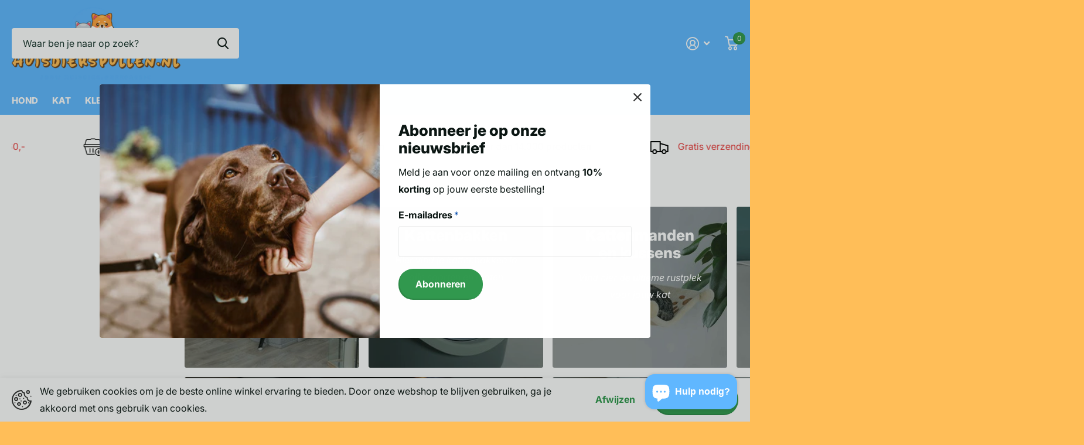

--- FILE ---
content_type: text/html; charset=utf-8
request_url: https://huisdierspullen.nl/pages/benodigdheden-katten
body_size: 91945
content:
<!doctype html>
<html lang="nl" data-theme="xtra" dir="ltr" class="no-js t1ac ">
	<head><!--Content in content_for_header -->
<!--LayoutHub-Embed--><link rel="stylesheet" type="text/css" href="data:text/css;base64," media="all">
<!--LH--><!--/LayoutHub-Embed--><!-- Google Tag Manager -->
<script>(function(w,d,s,l,i){w[l]=w[l]||[];w[l].push({'gtm.start':
new Date().getTime(),event:'gtm.js'});var f=d.getElementsByTagName(s)[0],
j=d.createElement(s),dl=l!='dataLayer'?'&l='+l:'';j.async=true;j.src=
'https://www.googletagmanager.com/gtm.js?id='+i+dl;f.parentNode.insertBefore(j,f);
})(window,document,'script','dataLayer','GTM-TKLXQL2');</script>
<!-- End Google Tag Manager -->
 
<meta name="google-site-verification" content="M84DNuFwpT1RZfB1-iyZ_RVHXVt0BTxjTzdenHZ9F7Y" />
		<meta charset="utf-8">
		<meta http-equiv="x-ua-compatible" content="ie=edge">
		<title>Benodigdheden voor katten | Verwen jouw poes &ndash; Huisdierspullen.nl</title><meta name="theme-color" content="">
		<meta name="MobileOptimized" content="320">
		<meta name="HandheldFriendly" content="true">
		<meta name="viewport" content="width=device-width, initial-scale=1, minimum-scale=1, maximum-scale=5, viewport-fit=cover, shrink-to-fit=no">
		<meta name="msapplication-config" content="//huisdierspullen.nl/cdn/shop/t/7/assets/browserconfig.xml?v=52024572095365081671701088499">
		<link rel="canonical" href="https://huisdierspullen.nl/pages/benodigdheden-katten">
		<link rel="preconnect" href="https://fonts.shopifycdn.com" crossorigin><link rel="preload" as="style" href="//huisdierspullen.nl/cdn/shop/t/7/assets/screen.css?v=129217649385215466831701088501">
		<link rel="preload" as="style" href="//huisdierspullen.nl/cdn/shop/t/7/assets/theme-xtra.css?v=68716344158148551611720705416">
		<link rel="preload" as="style" href="//huisdierspullen.nl/cdn/shop/t/7/assets/screen-settings.css?v=104262654309425367741764012009">
		
		<link rel="preload" as="font" href="//huisdierspullen.nl/cdn/fonts/inter/inter_n8.d15c916037fee1656886aab64725534609d62cc8.woff2" type="font/woff2" crossorigin>
    <link rel="preload" as="font" href="//huisdierspullen.nl/cdn/fonts/inter/inter_n4.b2a3f24c19b4de56e8871f609e73ca7f6d2e2bb9.woff2" type="font/woff2" crossorigin>
		<link rel="preload" as="font" href="//huisdierspullen.nl/cdn/shop/t/7/assets/xtra.woff2?v=148596050453463492201701088501" crossorigin>
		<link href="//huisdierspullen.nl/cdn/shop/t/7/assets/screen.css?v=129217649385215466831701088501" rel="stylesheet" type="text/css" media="screen" />
		<link href="//huisdierspullen.nl/cdn/shop/t/7/assets/theme-xtra.css?v=68716344158148551611720705416" rel="stylesheet" type="text/css" media="screen" />
		<link href="//huisdierspullen.nl/cdn/shop/t/7/assets/screen-settings.css?v=104262654309425367741764012009" rel="stylesheet" type="text/css" media="screen" />
		<noscript><link rel="stylesheet" href="//huisdierspullen.nl/cdn/shop/t/7/assets/async-menu.css?v=29902413301657023411720601593"></noscript>
			<link media="screen" rel="stylesheet" href="//huisdierspullen.nl/cdn/shop/t/7/assets/theme-accessible.css?v=115016643670024741351720601376" id="accessible-mode-css">
<link rel="icon" href="//huisdierspullen.nl/cdn/shop/files/textonly_nobufferfavi.jpg?crop=center&height=32&v=1712651443&width=32" type="image/png">
			<link rel="mask-icon" href="safari-pinned-tab.svg" color="#333333">
			<link rel="apple-touch-icon" href="apple-touch-icon.png"><link rel="manifest" href="//huisdierspullen.nl/cdn/shop/t/7/assets/manifest.json?v=29040392606353692311701088501">
		<script>document.documentElement.classList.remove('no-js'); document.documentElement.classList.add('js');</script>
		<meta name="msapplication-config" content="//huisdierspullen.nl/cdn/shop/t/7/assets/browserconfig.xml?v=52024572095365081671701088499">
<meta property="og:title" content="Benodigdheden voor katten | Verwen jouw poes">
<meta property="og:type" content="website">
<meta property="og:description" content="Welkom bij de leukste online dierenwinkel en pet shop van Nederland & België! Bestel al je dierbenodigdheden, snel aan huis geleverd, ook dierenapotheek.">
<meta property="og:site_name" content="Huisdierspullen.nl">
<meta property="og:url" content="https://huisdierspullen.nl/pages/benodigdheden-katten">

<meta property="og:image" content="//huisdierspullen.nl/cdn/shop/files/fulllogo_transparent_nobuffer_23d70e99-e683-48d1-af76-396b9434eb78.png?crop=center&height=500&v=1712664038&width=600">

<meta name="twitter:title" content="Benodigdheden voor katten | Verwen jouw poes">
<meta name="twitter:description" content="Welkom bij de leukste online dierenwinkel en pet shop van Nederland & België! Bestel al je dierbenodigdheden, snel aan huis geleverd, ook dierenapotheek.">
<meta name="twitter:site" content="Huisdierspullen.nl">


<script type="application/ld+json">
  [{
      "@context": "http://schema.org/",
      "@type": "Organization",
      "url": "https://huisdierspullen.nl/pages/benodigdheden-katten",
      "name": "Huisdierspullen.nl",
      "legalName": "Huisdierspullen.nl",
      "description": "Welkom bij de leukste online dierenwinkel en pet shop van Nederland & België! Bestel al je dierbenodigdheden, snel aan huis geleverd, ook dierenapotheek.","contactPoint": {
        "@type": "ContactPoint",
        "contactType": "Customer service",
        "telephone": "0610320937"
      },
      "address": {
        "@type": "PostalAddress",
        "streetAddress": "Asserlaan 20",
        "addressLocality": "Castricum",
        "postalCode": "1902 DS",
        "addressCountry": "NEDERLAND"
      }
    },
    {
      "@context": "http://schema.org",
      "@type": "WebSite",
      "url": "https://huisdierspullen.nl/pages/benodigdheden-katten",
      "name": "Huisdierspullen.nl",
      "description": "Welkom bij de leukste online dierenwinkel en pet shop van Nederland & België! Bestel al je dierbenodigdheden, snel aan huis geleverd, ook dierenapotheek.",
      "author": [
        {
          "@type": "Organization",
          "url": "https://www.someoneyouknow.online",
          "name": "Someoneyouknow",
          "address": {
            "@type": "PostalAddress",
            "streetAddress": "Wilhelminaplein 25",
            "addressLocality": "Eindhoven",
            "addressRegion": "NB",
            "postalCode": "5611 HG",
            "addressCountry": "NL"
          }
        }
      ]
    }
  ]
</script>

		<script>window.performance && window.performance.mark && window.performance.mark('shopify.content_for_header.start');</script><meta name="facebook-domain-verification" content="8dearnq1819h5noe2cqdc6kw6tz2g6">
<meta id="shopify-digital-wallet" name="shopify-digital-wallet" content="/76174262609/digital_wallets/dialog">
<meta name="shopify-checkout-api-token" content="bd335ca40fe556435f77202dc6a52bb8">
<meta id="in-context-paypal-metadata" data-shop-id="76174262609" data-venmo-supported="false" data-environment="production" data-locale="nl_NL" data-paypal-v4="true" data-currency="EUR">
<script async="async" src="/checkouts/internal/preloads.js?locale=nl-NL"></script>
<link rel="preconnect" href="https://shop.app" crossorigin="anonymous">
<script async="async" src="https://shop.app/checkouts/internal/preloads.js?locale=nl-NL&shop_id=76174262609" crossorigin="anonymous"></script>
<script id="apple-pay-shop-capabilities" type="application/json">{"shopId":76174262609,"countryCode":"NL","currencyCode":"EUR","merchantCapabilities":["supports3DS"],"merchantId":"gid:\/\/shopify\/Shop\/76174262609","merchantName":"Huisdierspullen.nl","requiredBillingContactFields":["postalAddress","email"],"requiredShippingContactFields":["postalAddress","email"],"shippingType":"shipping","supportedNetworks":["visa","maestro","masterCard","amex"],"total":{"type":"pending","label":"Huisdierspullen.nl","amount":"1.00"},"shopifyPaymentsEnabled":true,"supportsSubscriptions":true}</script>
<script id="shopify-features" type="application/json">{"accessToken":"bd335ca40fe556435f77202dc6a52bb8","betas":["rich-media-storefront-analytics"],"domain":"huisdierspullen.nl","predictiveSearch":true,"shopId":76174262609,"locale":"nl"}</script>
<script>var Shopify = Shopify || {};
Shopify.shop = "3a696d.myshopify.com";
Shopify.locale = "nl";
Shopify.currency = {"active":"EUR","rate":"1.0"};
Shopify.country = "NL";
Shopify.theme = {"name":"Xtra","id":156042035537,"schema_name":"Xtra","schema_version":"4.0.1","theme_store_id":1609,"role":"main"};
Shopify.theme.handle = "null";
Shopify.theme.style = {"id":null,"handle":null};
Shopify.cdnHost = "huisdierspullen.nl/cdn";
Shopify.routes = Shopify.routes || {};
Shopify.routes.root = "/";</script>
<script type="module">!function(o){(o.Shopify=o.Shopify||{}).modules=!0}(window);</script>
<script>!function(o){function n(){var o=[];function n(){o.push(Array.prototype.slice.apply(arguments))}return n.q=o,n}var t=o.Shopify=o.Shopify||{};t.loadFeatures=n(),t.autoloadFeatures=n()}(window);</script>
<script>
  window.ShopifyPay = window.ShopifyPay || {};
  window.ShopifyPay.apiHost = "shop.app\/pay";
  window.ShopifyPay.redirectState = null;
</script>
<script id="shop-js-analytics" type="application/json">{"pageType":"page"}</script>
<script defer="defer" async type="module" src="//huisdierspullen.nl/cdn/shopifycloud/shop-js/modules/v2/client.init-shop-cart-sync_6EKkpqRI.nl.esm.js"></script>
<script defer="defer" async type="module" src="//huisdierspullen.nl/cdn/shopifycloud/shop-js/modules/v2/chunk.common_3amyFQVI.esm.js"></script>
<script type="module">
  await import("//huisdierspullen.nl/cdn/shopifycloud/shop-js/modules/v2/client.init-shop-cart-sync_6EKkpqRI.nl.esm.js");
await import("//huisdierspullen.nl/cdn/shopifycloud/shop-js/modules/v2/chunk.common_3amyFQVI.esm.js");

  window.Shopify.SignInWithShop?.initShopCartSync?.({"fedCMEnabled":true,"windoidEnabled":true});

</script>
<script>
  window.Shopify = window.Shopify || {};
  if (!window.Shopify.featureAssets) window.Shopify.featureAssets = {};
  window.Shopify.featureAssets['shop-js'] = {"shop-cart-sync":["modules/v2/client.shop-cart-sync_DZmSjWzz.nl.esm.js","modules/v2/chunk.common_3amyFQVI.esm.js"],"init-fed-cm":["modules/v2/client.init-fed-cm_giTMTaxo.nl.esm.js","modules/v2/chunk.common_3amyFQVI.esm.js"],"shop-button":["modules/v2/client.shop-button_D98oU0qV.nl.esm.js","modules/v2/chunk.common_3amyFQVI.esm.js"],"shop-cash-offers":["modules/v2/client.shop-cash-offers_DMV0VsjF.nl.esm.js","modules/v2/chunk.common_3amyFQVI.esm.js","modules/v2/chunk.modal_DUXZR_0p.esm.js"],"init-windoid":["modules/v2/client.init-windoid_Cw3EwRoF.nl.esm.js","modules/v2/chunk.common_3amyFQVI.esm.js"],"init-shop-email-lookup-coordinator":["modules/v2/client.init-shop-email-lookup-coordinator_BOUuYTyQ.nl.esm.js","modules/v2/chunk.common_3amyFQVI.esm.js"],"shop-toast-manager":["modules/v2/client.shop-toast-manager_B4egFvJY.nl.esm.js","modules/v2/chunk.common_3amyFQVI.esm.js"],"shop-login-button":["modules/v2/client.shop-login-button_CpQbSvoR.nl.esm.js","modules/v2/chunk.common_3amyFQVI.esm.js","modules/v2/chunk.modal_DUXZR_0p.esm.js"],"avatar":["modules/v2/client.avatar_BTnouDA3.nl.esm.js"],"pay-button":["modules/v2/client.pay-button_C5OzN0Xn.nl.esm.js","modules/v2/chunk.common_3amyFQVI.esm.js"],"init-shop-cart-sync":["modules/v2/client.init-shop-cart-sync_6EKkpqRI.nl.esm.js","modules/v2/chunk.common_3amyFQVI.esm.js"],"init-customer-accounts":["modules/v2/client.init-customer-accounts_CWWqHCxQ.nl.esm.js","modules/v2/client.shop-login-button_CpQbSvoR.nl.esm.js","modules/v2/chunk.common_3amyFQVI.esm.js","modules/v2/chunk.modal_DUXZR_0p.esm.js"],"init-shop-for-new-customer-accounts":["modules/v2/client.init-shop-for-new-customer-accounts_CcvmrONS.nl.esm.js","modules/v2/client.shop-login-button_CpQbSvoR.nl.esm.js","modules/v2/chunk.common_3amyFQVI.esm.js","modules/v2/chunk.modal_DUXZR_0p.esm.js"],"init-customer-accounts-sign-up":["modules/v2/client.init-customer-accounts-sign-up_24fR4HHs.nl.esm.js","modules/v2/client.shop-login-button_CpQbSvoR.nl.esm.js","modules/v2/chunk.common_3amyFQVI.esm.js","modules/v2/chunk.modal_DUXZR_0p.esm.js"],"checkout-modal":["modules/v2/client.checkout-modal_L4S7Y1ps.nl.esm.js","modules/v2/chunk.common_3amyFQVI.esm.js","modules/v2/chunk.modal_DUXZR_0p.esm.js"],"shop-follow-button":["modules/v2/client.shop-follow-button_CUefG8va.nl.esm.js","modules/v2/chunk.common_3amyFQVI.esm.js","modules/v2/chunk.modal_DUXZR_0p.esm.js"],"lead-capture":["modules/v2/client.lead-capture_DVkpEUJZ.nl.esm.js","modules/v2/chunk.common_3amyFQVI.esm.js","modules/v2/chunk.modal_DUXZR_0p.esm.js"],"shop-login":["modules/v2/client.shop-login_CpLXnE3w.nl.esm.js","modules/v2/chunk.common_3amyFQVI.esm.js","modules/v2/chunk.modal_DUXZR_0p.esm.js"],"payment-terms":["modules/v2/client.payment-terms_Bec1wZji.nl.esm.js","modules/v2/chunk.common_3amyFQVI.esm.js","modules/v2/chunk.modal_DUXZR_0p.esm.js"]};
</script>
<script>(function() {
  var isLoaded = false;
  function asyncLoad() {
    if (isLoaded) return;
    isLoaded = true;
    var urls = ["https:\/\/static.klaviyo.com\/onsite\/js\/YqzaKt\/klaviyo.js?company_id=YqzaKt\u0026shop=3a696d.myshopify.com","https:\/\/ecommplugins-scripts.trustpilot.com\/v2.1\/js\/header.min.js?settings=eyJrZXkiOiJPYTFMSDhVcGtUMDZOMlRXIiwicyI6IiJ9\u0026v=2.5\u0026shop=3a696d.myshopify.com","https:\/\/ecommplugins-trustboxsettings.trustpilot.com\/3a696d.myshopify.com.js?settings=1736157952239\u0026shop=3a696d.myshopify.com"];
    for (var i = 0; i < urls.length; i++) {
      var s = document.createElement('script');
      s.type = 'text/javascript';
      s.async = true;
      s.src = urls[i];
      var x = document.getElementsByTagName('script')[0];
      x.parentNode.insertBefore(s, x);
    }
  };
  if(window.attachEvent) {
    window.attachEvent('onload', asyncLoad);
  } else {
    window.addEventListener('load', asyncLoad, false);
  }
})();</script>
<script id="__st">var __st={"a":76174262609,"offset":3600,"reqid":"73a9d438-02c7-4237-8a71-52e6304e4ee5-1768465193","pageurl":"huisdierspullen.nl\/pages\/benodigdheden-katten","s":"pages-118460645713","u":"8261ef253e2e","p":"page","rtyp":"page","rid":118460645713};</script>
<script>window.ShopifyPaypalV4VisibilityTracking = true;</script>
<script id="captcha-bootstrap">!function(){'use strict';const t='contact',e='account',n='new_comment',o=[[t,t],['blogs',n],['comments',n],[t,'customer']],c=[[e,'customer_login'],[e,'guest_login'],[e,'recover_customer_password'],[e,'create_customer']],r=t=>t.map((([t,e])=>`form[action*='/${t}']:not([data-nocaptcha='true']) input[name='form_type'][value='${e}']`)).join(','),a=t=>()=>t?[...document.querySelectorAll(t)].map((t=>t.form)):[];function s(){const t=[...o],e=r(t);return a(e)}const i='password',u='form_key',d=['recaptcha-v3-token','g-recaptcha-response','h-captcha-response',i],f=()=>{try{return window.sessionStorage}catch{return}},m='__shopify_v',_=t=>t.elements[u];function p(t,e,n=!1){try{const o=window.sessionStorage,c=JSON.parse(o.getItem(e)),{data:r}=function(t){const{data:e,action:n}=t;return t[m]||n?{data:e,action:n}:{data:t,action:n}}(c);for(const[e,n]of Object.entries(r))t.elements[e]&&(t.elements[e].value=n);n&&o.removeItem(e)}catch(o){console.error('form repopulation failed',{error:o})}}const l='form_type',E='cptcha';function T(t){t.dataset[E]=!0}const w=window,h=w.document,L='Shopify',v='ce_forms',y='captcha';let A=!1;((t,e)=>{const n=(g='f06e6c50-85a8-45c8-87d0-21a2b65856fe',I='https://cdn.shopify.com/shopifycloud/storefront-forms-hcaptcha/ce_storefront_forms_captcha_hcaptcha.v1.5.2.iife.js',D={infoText:'Beschermd door hCaptcha',privacyText:'Privacy',termsText:'Voorwaarden'},(t,e,n)=>{const o=w[L][v],c=o.bindForm;if(c)return c(t,g,e,D).then(n);var r;o.q.push([[t,g,e,D],n]),r=I,A||(h.body.append(Object.assign(h.createElement('script'),{id:'captcha-provider',async:!0,src:r})),A=!0)});var g,I,D;w[L]=w[L]||{},w[L][v]=w[L][v]||{},w[L][v].q=[],w[L][y]=w[L][y]||{},w[L][y].protect=function(t,e){n(t,void 0,e),T(t)},Object.freeze(w[L][y]),function(t,e,n,w,h,L){const[v,y,A,g]=function(t,e,n){const i=e?o:[],u=t?c:[],d=[...i,...u],f=r(d),m=r(i),_=r(d.filter((([t,e])=>n.includes(e))));return[a(f),a(m),a(_),s()]}(w,h,L),I=t=>{const e=t.target;return e instanceof HTMLFormElement?e:e&&e.form},D=t=>v().includes(t);t.addEventListener('submit',(t=>{const e=I(t);if(!e)return;const n=D(e)&&!e.dataset.hcaptchaBound&&!e.dataset.recaptchaBound,o=_(e),c=g().includes(e)&&(!o||!o.value);(n||c)&&t.preventDefault(),c&&!n&&(function(t){try{if(!f())return;!function(t){const e=f();if(!e)return;const n=_(t);if(!n)return;const o=n.value;o&&e.removeItem(o)}(t);const e=Array.from(Array(32),(()=>Math.random().toString(36)[2])).join('');!function(t,e){_(t)||t.append(Object.assign(document.createElement('input'),{type:'hidden',name:u})),t.elements[u].value=e}(t,e),function(t,e){const n=f();if(!n)return;const o=[...t.querySelectorAll(`input[type='${i}']`)].map((({name:t})=>t)),c=[...d,...o],r={};for(const[a,s]of new FormData(t).entries())c.includes(a)||(r[a]=s);n.setItem(e,JSON.stringify({[m]:1,action:t.action,data:r}))}(t,e)}catch(e){console.error('failed to persist form',e)}}(e),e.submit())}));const S=(t,e)=>{t&&!t.dataset[E]&&(n(t,e.some((e=>e===t))),T(t))};for(const o of['focusin','change'])t.addEventListener(o,(t=>{const e=I(t);D(e)&&S(e,y())}));const B=e.get('form_key'),M=e.get(l),P=B&&M;t.addEventListener('DOMContentLoaded',(()=>{const t=y();if(P)for(const e of t)e.elements[l].value===M&&p(e,B);[...new Set([...A(),...v().filter((t=>'true'===t.dataset.shopifyCaptcha))])].forEach((e=>S(e,t)))}))}(h,new URLSearchParams(w.location.search),n,t,e,['guest_login'])})(!0,!0)}();</script>
<script integrity="sha256-4kQ18oKyAcykRKYeNunJcIwy7WH5gtpwJnB7kiuLZ1E=" data-source-attribution="shopify.loadfeatures" defer="defer" src="//huisdierspullen.nl/cdn/shopifycloud/storefront/assets/storefront/load_feature-a0a9edcb.js" crossorigin="anonymous"></script>
<script crossorigin="anonymous" defer="defer" src="//huisdierspullen.nl/cdn/shopifycloud/storefront/assets/shopify_pay/storefront-65b4c6d7.js?v=20250812"></script>
<script data-source-attribution="shopify.dynamic_checkout.dynamic.init">var Shopify=Shopify||{};Shopify.PaymentButton=Shopify.PaymentButton||{isStorefrontPortableWallets:!0,init:function(){window.Shopify.PaymentButton.init=function(){};var t=document.createElement("script");t.src="https://huisdierspullen.nl/cdn/shopifycloud/portable-wallets/latest/portable-wallets.nl.js",t.type="module",document.head.appendChild(t)}};
</script>
<script data-source-attribution="shopify.dynamic_checkout.buyer_consent">
  function portableWalletsHideBuyerConsent(e){var t=document.getElementById("shopify-buyer-consent"),n=document.getElementById("shopify-subscription-policy-button");t&&n&&(t.classList.add("hidden"),t.setAttribute("aria-hidden","true"),n.removeEventListener("click",e))}function portableWalletsShowBuyerConsent(e){var t=document.getElementById("shopify-buyer-consent"),n=document.getElementById("shopify-subscription-policy-button");t&&n&&(t.classList.remove("hidden"),t.removeAttribute("aria-hidden"),n.addEventListener("click",e))}window.Shopify?.PaymentButton&&(window.Shopify.PaymentButton.hideBuyerConsent=portableWalletsHideBuyerConsent,window.Shopify.PaymentButton.showBuyerConsent=portableWalletsShowBuyerConsent);
</script>
<script data-source-attribution="shopify.dynamic_checkout.cart.bootstrap">document.addEventListener("DOMContentLoaded",(function(){function t(){return document.querySelector("shopify-accelerated-checkout-cart, shopify-accelerated-checkout")}if(t())Shopify.PaymentButton.init();else{new MutationObserver((function(e,n){t()&&(Shopify.PaymentButton.init(),n.disconnect())})).observe(document.body,{childList:!0,subtree:!0})}}));
</script>
<link id="shopify-accelerated-checkout-styles" rel="stylesheet" media="screen" href="https://huisdierspullen.nl/cdn/shopifycloud/portable-wallets/latest/accelerated-checkout-backwards-compat.css" crossorigin="anonymous">
<style id="shopify-accelerated-checkout-cart">
        #shopify-buyer-consent {
  margin-top: 1em;
  display: inline-block;
  width: 100%;
}

#shopify-buyer-consent.hidden {
  display: none;
}

#shopify-subscription-policy-button {
  background: none;
  border: none;
  padding: 0;
  text-decoration: underline;
  font-size: inherit;
  cursor: pointer;
}

#shopify-subscription-policy-button::before {
  box-shadow: none;
}

      </style>

<script>window.performance && window.performance.mark && window.performance.mark('shopify.content_for_header.end');</script>
		
<!-- BEGIN app block: shopify://apps/avis-product-options/blocks/avisplus-product-options/e076618e-4c9c-447f-ad6d-4f1577799c29 -->




<script>
    window.OpusNoShadowRoot=true;
    window.apo_js_loaded={options:!1,style_collection:!1,style_product:!1,minicart:!1};
    window.ap_front_settings = {
      root_api:"https://apo-api.avisplus.io/",
      check_on: {add_to_cart: false, check_out: false},
      page_type: "page",
      shop_id: "76174262609",
      money_format: "€{{amount_with_comma_separator}}",
      money_with_currency_format: "€{{amount_with_comma_separator}} EUR",
      icon_tooltip: "https://cdn.shopify.com/extensions/019bc075-7433-727b-930e-0195d979252c/avis-options-v1.7.134.16/assets/tooltip.svg",
      currency_code: '',
      url_jquery: "https://cdn.shopify.com/extensions/019bc075-7433-727b-930e-0195d979252c/avis-options-v1.7.134.16/assets/jquery-3.6.0.min.js",
      theme_name: "",
      customer: null ,
      customer_order_count: ``,
      curCountryCode: `NL`,
      url_css_date: "https://cdn.shopify.com/extensions/019bc075-7433-727b-930e-0195d979252c/avis-options-v1.7.134.16/assets/apo-date.min.css",
      url_css_main_v1: "https://cdn.shopify.com/extensions/019bc075-7433-727b-930e-0195d979252c/avis-options-v1.7.134.16/assets/apo-product-options_v1.min.css",
      url_css_main_v2: "https://cdn.shopify.com/extensions/019bc075-7433-727b-930e-0195d979252c/avis-options-v1.7.134.16/assets/apo-product-options_v2.min.css",
      joinAddCharge: "|",
      cart_collections: [],
      inventories: {},
      product_info: {
        product: null,
        product_id: ``,
        collections: []
      },
    };
  window.avisConfigs = window.ap_front_settings;window.ap_front_settings.config = {};
    window.ap_front_settings.config.app_v = 'v2,v3,v3';
    window.apoThemeConfigs = null;
    window.ap_front_settings.config["optionset"]=[];
    window.apoOptionLocales = {options:null, config: null, version: "2025-01", avisOptions:{}, avisSettings:{}, locale:"nl"};
    window.apoOptionLocales.convertLocales = function (locale) {
        var localeUpper = locale.toUpperCase();
        return ["PT-BR","PT-PT", "ZH-CN","ZH-TW"].includes(localeUpper) ? localeUpper.replace("-", "_") : localeUpper.match(/^[a-zA-Z]{2}-[a-zA-Z]{2}$/) ? localeUpper.substring(0, 2) : localeUpper;
    };var styleOptions = [];
    var avisListLocales = {};
    var listKeyMeta = [];
    var AvisOptionsData = AvisOptionsData || {};
        window.ap_front_settings.config['config_app'] =  {"enabled":"true","show_cart_discount":false,"shop_id":"76174262609","text_price_add":"","text_customization_cost_for":"","text_alert_text_input":"","text_alert_number_input":"","text_alert_checkbox_radio_swatches_input":"","text_alert_text_select":"","dynamic_checkout_notification":"","text_alert_switch":"","text_alert_color_picker":"","text_alert_validate_phone":"","text_alert_validate_email":"","text_alert_validate_only_letters":"","text_alert_validate_only_letters_number":"","text_file_upload_button":"","text_alert_file_upload":"","customize_alert_required_min_selections":"","text_edit_options_cart":"","text_cancel_edit_options_cart":"","text_save_changes_edit_options_cart":"","show_watermark_on_product_page":false,"use_css_version":"v2","customize_options":{},"history_create_at":"2025-01-24T20:38:13.864Z","hide_hover_img_swatches":true,"shopify_option":{"setting":{"s_show_product_page":true,"s_show_collection_page":false,"s_show_button_addcart":false,"s_is_addcart_ajax":false,"s_show_option_name_product":true,"s_show_option_name_collection":true,"s_show_limit_number_swatch":false,"s_limit_number_swatch":5,"s_show_tooltip_collection":true,"s_show_tooltip_product":true,"tooltip_product_image":true,"s_show_featured_product":false,"s_show_quickview":false},"localization":{}},"theme_key":null,"appPlan":"FREE","is_addcharge_apo_option":true,"is_quantity_start_zero":true,"validate_settings":"inline"};
        window.apoOptionLocales.config = {"primary_locale":"nl","storefront_connect":"8cf7aae7d0c67fce69c9d1edbe33bd10"};// Option sets
window.ap_front_settings.config["optionset"].push({"id":"67953c1ffc209b5534caaf17","type":"manual","name":"hondenpenning","created_at":"2025-01-25T19:31:43.057Z","sort":0,"options":[{"option_id":"gFyNXxRFC2lwuXb69P7Ek4Ec_P1pTa","label_product":"Hondenpenning","label_cart":"Hondenpenning","type":"checkbox","key":"Aq2CXjnlbfbgWVVyCBMorPmpySbA2v","tooltip_display":"hide","option_show_price":"only_value","required":true,"allow_multiple":"false","help_text_select":"tooltip","allow_hover_img":"true","option_values":[{"value":"Zonder tekst","price":"3.00","type":"chargeorbundle","swatch":{"color":"","file_image_url":"","is_color":true},"value_id":"pOFgkAEqo_F8uov_fLf9j5zj_9Twfy","productId":"9917471916369","productVariationId":"50437734859089","handle":"opties"},{"value":"Tekst voorkant","price":"6.00","type":"chargeorbundle","swatch":{"color":"","file_image_url":"","is_color":true},"value_id":"HLPCQayd7NMrCJVW_JYHYoezHwynQr","productId":"9917471916369","productVariationId":"50437618696529","handle":"opties"},{"value":"Tekst voor+achterkant","price":"10.00","type":"chargeorbundle","swatch":{"color":"","file_image_url":"","is_color":true},"value_id":"Mjz_RVyhyssNUoO4FBfsupyoDvRtuX","productId":"9917471916369","productVariationId":"50437618729297","handle":"opties"}]},{"option_id":"it2kJ-xR-c5ovGUiZ4QaudYvZRfemz","label_product":"Voorkant hondenpenning","label_cart":"Voorkant hondenpenning","type":"textarea","key":"kbhRsq4VYHAVdWw7xpCt3r1EjM8ryQ","conditional_logic":{"type":"show","logic":"any","condition_items":[{"field":"Hondenpenning","type":"contains","field_label":"opties","field_option_key":"Aq2CXjnlbfbgWVVyCBMorPmpySbA2v","org_option_values_combobox":[{"value":"Tekst voorkant","label":"Tekst voorkant"},{"value":"Tekst voor+achterkant","label":"Tekst voor+achterkant"}],"filter_option_values_combobox":[{"value":"Tekst voorkant","label":"Tekst voorkant"}],"value":"Tekst voorkant"},{"field":"Hondenpenning","type":"contains","field_label":"opties","field_option_key":"Aq2CXjnlbfbgWVVyCBMorPmpySbA2v","org_option_values_combobox":[{"value":"Tekst voorkant","label":"Tekst voorkant"},{"value":"Tekst voor+achterkant","label":"Tekst voor+achterkant"}],"filter_option_values_combobox":[],"value":"Tekst voor+achterkant"}]},"option_show_price":"only_value","required":true,"column_width":100,"help_text_select":"tooltip","option_values":[]},{"option_id":"05w3VkWiYl6GOB85wgRnLlOAloGj30","label_product":"Achterkant hondenpenning","label_cart":"Achterkant hondenpenning","type":"textarea","key":"3-aM6ZApuDl4_aQ6O6K21_Yw-XRXrj","conditional_logic":{"type":"show","logic":"all","condition_items":[{"field":"Hondenpenning","type":"contains","field_label":"opties","field_option_key":"Aq2CXjnlbfbgWVVyCBMorPmpySbA2v","org_option_values_combobox":[{"value":"Tekst voorkant","label":"Tekst voorkant"},{"value":"Tekst voor+achterkant","label":"Tekst voor+achterkant"}],"filter_option_values_combobox":[],"value":"Tekst voor+achterkant"}]},"option_show_price":"only_value","required":true,"help_text_select":"tooltip","option_values":[]},{"option_id":"CLAbETJcNIOSDqH9xJw4XAuFOmgtJk","label_product":"","label_cart":"","type":"divider","key":"bVZqWCn2NveGiSr4esGKSiA1s9D8XZ","option_show_price":"only_value","border_styles":"solid"},{"option_id":"vFhdF1TEE8O2a_ELabGppk94xJHraP","label_product":"Kleur","label_cart":"Kleur","type":"swatch_single_image","key":"4-LQb8mhNZu3sMb9ho69NFOBJaFB6w","tooltip_display":"hide","option_show_price":"only_value","required":true,"allow_multiple":"false","help_text_select":"tooltip","allow_hover_img":"true","option_values":[{"value":"Zilver","price":0,"type":"adjustprice","swatch":{"color":"","file_image_url":"https:\/\/product-options-img.avisplus.io\/32d5c9e3-dee2-47a6-8770-7f956f85a49b\/76174262609_1737833386478_abdbaababdfr.jpg","is_color":false},"value_id":"wLrpAvr4FD4FVz52qQgLLVdBazCAqt"},{"value":"Goud","price":0,"type":"adjustprice","swatch":{"color":"","file_image_url":"https:\/\/product-options-img.avisplus.io\/32d5c9e3-dee2-47a6-8770-7f956f85a49b\/76174262609_1737833407418_beceadbadfw.webp","is_color":false},"value_id":"IHg9PV_uFl5J-A2iNa9j9M4BxOxDTW"},{"value":"Rosé","price":0,"type":"adjustprice","swatch":{"color":"","file_image_url":"https:\/\/product-options-img.avisplus.io\/32d5c9e3-dee2-47a6-8770-7f956f85a49b\/76174262609_1737833441100_cefdcfF.jpg","is_color":false},"value_id":"_IL3qCQ-7xabWtTuGsgg79tbjmrmWg"}]},{"option_id":"nwE7CHoezPIZe1SmdD_Lx4a9I89tUy","label_product":"","label_cart":"","type":"divider","key":"fb5793eJL_X7XNyBcRzDCvQHNNlFkH","option_show_price":"only_value","border_styles":"solid"},{"option_id":"eR0_CMdlYAwWrcma0ZoqAZhbFaZkcs","label_product":"Persoonlijk kaartje","label_cart":"Persoonlijk kaartje","type":"checkbox","key":"hsJcHKQFdVtPrxvrC4n9NOiU9_Xg7v","tooltip_display":"hide","option_show_price":"only_value","allow_multiple":"false","help_text_select":"tooltip","allow_hover_img":"true","option_values":[{"value":"Voeg een persoonlijk kaartje toe","price":"1.00","type":"chargeorbundle","swatch":{"color":"","file_image_url":"","is_color":true},"value_id":"XnExCnuKb7vAgfGAEsDjMLElFDjA7c","productId":"9917480665425","productVariationId":"50437660934481","handle":"persoonlijk-kaartje"}]},{"option_id":"cTOIPHXzTfFBxItvrFveQLFP82m6dJ","label_product":"Tekst persoonlijk kaartje","label_cart":"Tekst persoonlijk kaartje","type":"textarea","key":"bDrEMHi-W8W1QdJ2CkH4TS9x7ThlMV","conditional_logic":{"type":"show","logic":"all","condition_items":[{"field":"Persoonlijk kaartje","type":"contains","field_label":"Persoonlijk kaartje","field_option_key":"hsJcHKQFdVtPrxvrC4n9NOiU9_Xg7v","org_option_values_combobox":[{"value":"Voeg een persoonlijk kaartje toe","label":"Voeg een persoonlijk kaartje toe"}],"filter_option_values_combobox":[{"value":"Voeg een persoonlijk kaartje toe","label":"Voeg een persoonlijk kaartje toe"}],"value":"Voeg een persoonlijk kaartje toe"}]},"option_show_price":"only_value","required":true,"help_text_select":"tooltip","option_values":[]}],"products":["9870608793937"]});
window.ap_front_settings.config["optionset"].push({"id":"67979a27ebf91840311bd395","type":"manual","name":"snackbox","created_at":"2025-01-27T14:37:27.122Z","sort":0,"options":[{"option_id":"7WetJeYsZq35sJAD-bWsRHF2NMZGOE","label_product":"Snackbox","label_cart":"Snackbox","type":"swatch_multi_image","key":"R1KC1nx3CQAswZ3ItO0Rnog1YdJ--S","tooltip_display":"hide","option_show_price":"only_value","required":true,"allow_multiple":"true","help_text_select":"tooltip","allow_hover_img":"true","option_values":[{"value":"Snackbox medium (6 snacks)","price":0,"type":"adjustprice","swatch":{"color":"","file_image_url":"","is_color":false},"value_id":"4fwEG3p6xsdph0UVq3UOJ9QdKT8b7p"},{"value":"Snackbox Large (8 snacks)","price":0,"type":"adjustprice","swatch":{"color":"","file_image_url":"","is_color":false},"value_id":"ubpDYPt3gWJQbh9ZXtWUsG3g_dKm3H"}]},{"option_id":"7dM4WFyFPHVitxdEY6hiZxc8BuqaxS","label_product":"Smaak kiezen","label_cart":"Smaak kiezen","type":"checkbox","key":"bukODCTWUNGa5Z4nJdxvyYBiWoVvo1","tooltip_display":"hide","option_show_price":"only_value","required":true,"allow_multiple":"false","help_text_select":"tooltip","allow_hover_img":"true","option_values":[{"value":"Maak een mix","price":0,"type":"adjustprice","swatch":{"color":"","file_image_url":"","is_color":true},"value_id":"GWnBgV6_8RFqhLXYbeC-3QAEeXq_FK"},{"value":"Kip","price":0,"type":"adjustprice","swatch":{"color":"","file_image_url":"","is_color":true},"value_id":"ssfKGovp1HOOtGqIOkV_ZaC3FVKcr8"},{"value":"Rund","price":0,"type":"adjustprice","swatch":{"color":"","file_image_url":"","is_color":true},"value_id":"jO9ghyU2mkv_OGXHwfpKh8mQzdbzy4"},{"value":"Vis","price":0,"type":"adjustprice","swatch":{"color":"","file_image_url":"","is_color":true},"value_id":"3BhjKFE4lieULeRUIkfcIbURGG6vX8"}]},{"option_id":"TZVtft38ePayEXyuest2RtzY2gT18E","label_product":"Gewicht hond","label_cart":"Gewicht hond","type":"checkbox","key":"uZ4HQkZPt2fqXw2_mT56ITeyBxSJqp","tooltip_display":"hide","option_show_price":"only_value","required":true,"allow_multiple":"false","help_text_select":"tooltip","allow_hover_img":"true","option_values":[{"value":"0-8 KG","price":0,"type":"adjustprice","swatch":{"color":"","file_image_url":"","is_color":true},"value_id":"-4erZKhWXn-T67RcqkryBo8WMpPWT_"},{"value":"8-16 KG","price":0,"type":"adjustprice","swatch":{"color":"","file_image_url":"","is_color":true},"value_id":"q7E2xdPRCHvGbbeKhCgbV8zrmTn_Mm"},{"value":"16-32 KG","price":0,"type":"adjustprice","swatch":{"color":"","file_image_url":"","is_color":true},"value_id":"QoHjsWKspZobwCwR_G4cACyU62I08c"},{"value":"32+ KG","price":0,"type":"adjustprice","swatch":{"color":"","file_image_url":"","is_color":true},"value_id":"b30aGoIEksW7XkxkeJ62dVlXUxOod0"}]},{"option_id":"vOWV7xOsyteqO-yOkEc5jQiZEGDXa7","label_product":"","label_cart":"Persoonlijk kaartje","type":"checkbox","key":"p7AooebCDVyINGggTrg0jk8g2mJ_g6","tooltip_display":"hide","option_show_price":"only_value","allow_multiple":"false","help_text_select":"tooltip","allow_hover_img":"true","option_values":[{"value":"Voeg een persoonlijk kaartje toe","price":"1.00","type":"chargeorbundle","swatch":{"color":"","file_image_url":"","is_color":true},"value_id":"ltgV5IVZHnO9N11f_D-dRaCqiHTK9V","productId":"9921326514513","productVariationId":"50447070658897","handle":"persoonlijk-kaartje-1"}]},{"option_id":"hqesWaEq--PW8fj5mOGsiQKnWEC9t_","label_product":"Tekst persoonlijk kaartje","label_cart":"Tekst persoonlijk kaartje","type":"textarea","key":"1fU9VyBtdiutCIO8cqjmRrvP89Mx-D","conditional_logic":{"type":"show","logic":"all","condition_items":[{"field":"Persoonlijk kaartje","type":"contains","field_label":"Persoonlijk kaartje","field_option_key":"p7AooebCDVyINGggTrg0jk8g2mJ_g6","org_option_values_combobox":[{"value":"Voeg een persoonlijk kaartje toe","label":"Voeg een persoonlijk kaartje toe"}],"filter_option_values_combobox":[{"value":"Voeg een persoonlijk kaartje toe","label":"Voeg een persoonlijk kaartje toe"}],"value":"Voeg een persoonlijk kaartje toe"}]},"option_show_price":"only_value","help_text_select":"tooltip","option_values":[]}],"products":["9921320190289"]});
window.ap_front_settings.config["optionset"].push({"id":"67b102c78e79120927727628","type":"manual","name":"naam huisdier","created_at":"2025-02-15T21:10:31.772Z","sort":0,"options":[{"option_id":"0BbottYzm7ie_FootoaKpdNGYpnGQk","label_product":"Naam huisdier","label_cart":"Naam huisdier","type":"textarea","key":"tZYyvxJTR8Iha0t7HyqdoaPRR9zWA5","option_show_price":"only_value","required":true,"help_text_select":"tooltip","option_values":[]},{"option_id":"3G2M4fDie-Pr29eRXL9ulSgHDs0CLg","label_product":"","label_cart":"","type":"paragraph","key":"7Xb92RUUDnjVyH4niIKLLmWp9ZJLYp","option_show_price":"only_value","column_width":100,"rich_text_value":"\u003cp\u003e\u003cstrong\u003eLet op\u003c\/strong\u003e: Gepersonaliseerde producten kunnen niet worden geretourneerd.\u003c\/p\u003e"}],"products":["9954621555025","9954637545809","9975046504785","9975067836753","9975094673745","9975104110929","9975102439761","9975099818321","9975098474833","9975097721169","9976079188305","9976081482065","9976087347537","9976088461649","9954659795281","9976551145809","9976558879057","9976559927633","9976560189777","9976560779601","9986098004305","9986216067409","9986251030865","9986293662033"]});
window.ap_front_settings.config["optionset"].push({"id":"67bcd6474f889bd5c2bc1afe","type":"manual","name":"huisdier+eigenaar","created_at":"2025-02-24T20:27:51.051Z","sort":0,"options":[{"option_id":"khZn2rTHp_VONonRm1lPgE32-GEQbj","label_product":"Naam eigenaar","label_cart":"Naam eigenaar","type":"text","key":"CC49EpXA55Us51ivehe6J8AR_YQXrS","option_show_price":"only_value","required":true,"help_text_select":"tooltip","option_values":[]},{"option_id":"i8eFa2RHla2jKZmvBafn3R_EJ_PpjT","label_product":"Naam huisdier","label_cart":"Naam huisdier","type":"text","key":"x9Q13GyXrJoTkBrdJtWqM1UZ5Ls2ZN","option_show_price":"only_value","required":true,"help_text_select":"tooltip","option_values":[]},{"option_id":"VhoY2Tjo-MOiczcWClMc3_QJqVOtqc","label_product":"","label_cart":"","type":"paragraph","key":"Nzrf35KCOH0taT-BfLOHIcq4On6R4O","option_show_price":"only_value","column_width":100,"rich_text_value":"\u003cp\u003e\u003cstrong\u003eLet op\u003c\/strong\u003e: Gepersonaliseerde producten kunnen niet worden geretourneerd.\u003c\/p\u003e"}],"products":["9979811660113"]});
window.ap_front_settings.config["optionset"].push({"id":"67c0ca55f16dbc6e7423193e","type":"manual","name":"Naam eigenaar","created_at":"2025-02-27T20:25:57.956Z","sort":0,"options":[{"option_id":"C3i4DVRYNNFR1akgJojRRwM8dNgg3r","label_product":"Naam eigenaar","label_cart":"Naam eigenaar","type":"text","key":"L7h99OSbdmz5dNENFLFJj_8DVjT8kU","option_show_price":"only_value","required":true,"help_text_select":"tooltip","option_values":[]},{"option_id":"3Ue4w_0Rx6qWHwUbjL5Ostnb6K8wqJ","label_product":"","label_cart":"","type":"paragraph","key":"hxBd_j2J0wV30XFFJ0jL5TY8ECRX6m","option_show_price":"only_value","column_width":100,"rich_text_value":"\u003cp\u003e\u003cstrong\u003eLet op\u003c\/strong\u003e: Gepersonaliseerde producten kunnen niet worden geretourneerd.\u003c\/p\u003e"}],"products":["9969762763089","9986307522897"]});
window.ap_front_settings.config["optionset"].push({"id":"67c0cba3f16dbc6e742319e5","type":"manual","name":"naam+soort","created_at":"2025-02-27T20:31:31.685Z","sort":0,"options":[{"option_id":"s3_A_yqHQy_4G7aweRXq3XZw9jf6P4","label_product":"Naam huisdier","label_cart":"Naam huisdier","type":"text","key":"0Ct3wulfv8xBZ9bmpjwjlfWP1IXPjZ","option_show_price":"only_value","required":true,"help_text_select":"tooltip","option_values":[]},{"option_id":"5kVKjxnPD5_cDLEYbk8sqAyg23lLpd","label_product":"Soort huisdier","label_cart":"Soort huisdier","type":"radio","key":"w89U0cQO1an2JERWMpn585y8E1BdAR","tooltip_display":"hide","option_show_price":"only_value","required":true,"help_text_select":"tooltip","allow_hover_img":"true","option_values":[{"value":"Hond","price":0,"type":"adjustprice","swatch":{"color":"","file_image_url":"","is_color":true},"value_id":"4KIkpcjFPzem91aOKzcHgb5eRAIsGr"},{"value":"Kat","price":0,"type":"adjustprice","swatch":{"color":"","file_image_url":"","is_color":true},"value_id":"B3sUFF8QDxnlJTdbqswDd4LS4MzwQ4"},{"value":"Paard","price":0,"type":"adjustprice","swatch":{"color":"","file_image_url":"","is_color":true},"value_id":"NYibqkVgRY7EBp_tjGC3CDRiu2vvvs"},{"value":"Cavia","price":0,"type":"adjustprice","swatch":{"color":"","file_image_url":"","is_color":true},"value_id":"AwWj2K5syp7fKdhC8TnB1bK77GHMEi"},{"value":"Hamster","price":0,"type":"adjustprice","swatch":{"color":"","file_image_url":"","is_color":true},"value_id":"UZXvzd_YC0WVI6LAzl-7NfzH3MqiZ4"},{"value":"Konijn","price":0,"type":"adjustprice","swatch":{"color":"","file_image_url":"","is_color":true},"value_id":"QuvBJmxsbEox5nIepcVjoPK0dwV3ux"}]},{"option_id":"LhUqPCRJGkTGxFjiG_QnKF7WfYaEFx","label_product":"","label_cart":"","type":"paragraph","key":"E6Uo8LMxZS5-hIADy8kaA86fzuU6LM","option_show_price":"only_value","column_width":100,"rich_text_value":"\u003cp\u003e\u003cstrong\u003eLet op\u003c\/strong\u003e: Gepersonaliseerde producten kunnen niet worden geretourneerd.\u003c\/p\u003e"}],"products":["9986169241937"]});
window.ap_front_settings.config["optionset"].push({"id":"67c0cc426a986f6478ea1581","type":"manual","name":"huisdier+jaartal","created_at":"2025-02-27T20:34:10.161Z","sort":0,"options":[{"option_id":"Gj27VZEDASeNOQmjYZLHQzcOcUdSQp","label_product":"Naam huisdier","label_cart":"Naam huisdier","type":"text","key":"XevYK4_dg-s_lGy4oIwj4DRi0yPzMI","option_show_price":"only_value","required":true,"help_text_select":"tooltip","option_values":[]},{"option_id":"9NSg8dXVxc0SQaUwG0gMHsyIKN0uvM","label_product":"Jaartal","label_cart":"Jaartal","type":"text","key":"nFrpPc9t5IwWGbjB_--PzYKMIJIj3H","option_show_price":"only_value","required":true,"help_text_select":"tooltip","option_values":[]},{"option_id":"4qmwLArqGkdeWy6QHPjCDnHTY7iYVW","label_product":"","label_cart":"","type":"paragraph","key":"SgKGT35-pACAXENFbdOQmPSk8gfIHc","option_show_price":"only_value","column_width":100,"rich_text_value":"\u003cp\u003e\u003cstrong\u003eLet op\u003c\/strong\u003e: Gepersonaliseerde producten kunnen niet worden geretourneerd.\u003c\/p\u003e"}],"products":["9986281505105"]});AvisOptionsData.listKeyButtonAddCart=["xo-cart-add > button.xo-btn","div.paymentButtonsWrapper button.product--add-to-cart-button",'button[type="submit"].smi-button-add-cart',"#product-form .cm_add-to-package.product-form__cart-submit[type='submit']","gp-button button.gp-button-atc","#product-add-to-cart.btn",".product-submit.action-button.submit",".product-form__add-button.button.button--primary[data-hero-id]:not(button[data-hero-hidden])","button.product-form__submit:not(.gPreorderHidden)",".form-ops-upsells-with-avis button[id^='opus-submit-upsells-avis-']",".product-submit input.spice-submit-button",'form div[class="mb-2 md:mb-3"] button[type="submit"]:not(.spr-button):not(.apo-exclude)','button[id*="rfq-btn"]','button[id*="AddToCart"]','button[id*="add-to-cart"]','button[id*="addToCart"]',"button.product-form__cart-submit[data-add-to-cart]",'a[id*="AddToCart"]','a[id*="addToCart"]',".product__add-to-cart-button",".product-form--atc-button",".product-form__cart-submit",".product-buy-buttons--cta",".btn--add-to-cart",".button-cart","button.add-to-cart-btn",".add-to-cart-button","button--addToCart","button[type=submit].single_add_to_cart_button","[data-product-add]",'button[data-pf-type*="ProductATC"]',"[name=add]:not([type=normal])","[type=submit]:not(.spr-button):not(.apo-exclude):not(.hidden-cart-btn)",".lh-buy-now",".qview-btn-addtocart",".ajax-submit.action_button.add_to_cart",".action_button.add_to_cart",".atc-btn-container .add_to_cart",".add_to_cart",".button.ajax-submit.action_button",".action_button.add_to_cart",".action_button.add_to_cart",".btn-addtocart",".product-form__submit",".product-form__add-button:not(.hidden-cart-btn)",".product-form--add-to-cart",".btn--subtle-hover","#product-add-to-cart","#AddToCart",".button--large",".AddtoCart","button[type='button'][data-action='add-to-cart']","product-form.product-form button.product-form__submit",".quantity-submit-row__submit button","button.add-to-cart:not(.rfq-btn)"];
  AvisOptionsData.listKeyButtonAddCart_2=["form[id*='product-form-sticky-template'] button[id*='x-atc-button-sticky-template']", "button#product-sticky-add-to-cart", ".dbtfy-sticky-addtocart .dbtfy-sticky-addtocart__button", ".product-sticky-form__variant > button", "#product-form-sticky-atc-bar button.product-form__submit", "sticky-atc-bar button.f-product-form__submit", ".add_to_cart_holder #AddToCartSticky.single-add-to-cart-button",".sticky-atc__buttons button.add-to-cart", ".product-sticky-form__variant>button", "xo-cart-add > button.xo-btn",".sticky-atc__button button", "button#button-cart-sticky", "sticky-atc button.main-product-atc" ,"gp-button button.gp-button-atc[aria-label='Add to cart']","sticky-atc button.m-add-to-cart", "div.paymentButtonsWrapper button.product--add-to-cart-button","input.btn-sticky-add-to-cart[data-sticky-btn-addtocart][type='submit']","#bundle-sticky_submit","product-sticky-bar buy-buttons button.button","input[data-btn-addtocart][type='submit'][name='add']", ".sticky-cart__form .product-form__submit[name='add']"];
  AvisOptionsData.listKeyMeta = listKeyMeta;  let avisFunction = "avis,avis_filter_js,product_option:100,not_shopify_collection";
      if (avisFunction){
        let limitProduct = avisFunction.split(',').find(e => e && e.indexOf("product_option") > -1);
        AvisOptionsData.limit_product = limitProduct;
      }AvisOptionsData.not_show_collection_page = true;
      var AvisOptionsConfig = {
        key_cart_order:"_apo_order",
        key_cart_option: "_apo_option",
        featured_product: [],
        mini_carts: [],
        list_language: [["Color", "Cor"],["Size", "Tamanho","Tamaño"],["Inlay", "インレー","박아 넣다"],["Metal", "金属","금속"],["Size (US)", "サイズ (米国)","사이즈(미국)"],
        ],
        list_language_values: [
            ["Black Diamonds", "ブラックダイヤモンド","블랙 다이아몬드"],
            ["Customisation (Chat with us)", "カスタマイズ（チャットでご相談ください）","맞춤화(채팅)"],
            ["White Diamonds","ホワイトダイヤモンド","화이트 다이아몬드"],
            ["Yellow Diamond & White Diamonds","イエロー ダイヤモンド & ホワイト ダイヤモンド","옐로우 다이아몬드 & 화이트 다이아몬드"],
            ["Black Diamond & White Diamond","ブラックダイヤモンド＆ホワイトダイヤモンド","블랙 다이아몬드 & 화이트 다이아몬드"],
            ["Blue Diamonds","ブルーダイヤモンド","블루 다이아몬드"]
        ],
        productVariantPriceCssHide: "",
        priceMod: null
      };

      AvisOptionsConfig["is_merge_ac_cart"] = window.ap_front_settings.config?.config_app?.cart_page?.display_addon_cart === "merge" || window.ap_front_settings.shop_id === "89229132117";
      AvisOptionsConfig["show_edit_options"] = window.ap_front_settings.config?.config_app?.cart_page?.edit_options ?? false;
      AvisOptionsConfig["text_edit_options"] = window.ap_front_settings.config?.config_app?.text_edit_options_cart ?? "Edit options";
      
      if (AvisOptionsConfig["is_merge_ac_cart"])
      {
        let styleCss = document.createElement("style");
        styleCss.innerHTML = `.apo-cart-item, .apo-cart-item-mini{display: none !important;}`;
        document.head.insertBefore(styleCss, document.head.firstChild);
      }
      
      var AvisStyleOptions = {
        page: "page",
        shop: {
            name: "Huisdierspullen.nl",
            url: "https://huisdierspullen.nl",
            domain: "huisdierspullen.nl"
        },
        cur_locale: 'nl',
        locale:'nl',
        moneyFormat: "€{{amount_with_comma_separator}}",
        product: null,
        curVariant: null,
        has_only_default_variant: false,
        options_with_values: null,
        show_option_name: true,
        sort_option: false,
        product_ids_option: [],
        plan: window.ap_front_settings.config['config_app'] ? window.ap_front_settings.config['config_app'].appPlan : null,
      }; AvisStyleOptions.currency = "EUR"; 
      if (!AvisStyleOptions.product_ids_option) AvisStyleOptions.product_ids_option = [];
      AvisStyleOptions.style_options = styleOptions;
      AvisStyleOptions.rootExtension = {
      };
      AvisStyleOptions.themeQuickview = ["Kalles", "Unsen", "Sense", "Refresh"];
      AvisStyleOptions.themeSetintervalCollection = ["Kalles", "Unsen", "Sense", "Refresh", "mega-digital"];
      AvisStyleOptions.selectors = {
        priceCollectionSelector: '.price, .product-price, .productitem--price, .product-item-price, p.color--primary-meta.m0.font-size--sm.line-height--4.wd--font-size--m.wd--line-height--4, p.color--primary-accent.m0.font-size--sm.line-height--4.wd--font-size--m.wd--line-height--4, .money-styling, .card__price, .product-card__price, .product__prices, .grid-product__price-wrap, .product-item--price, .grid-link__meta, .prod-price, .product-grid--price, .product-item__price, .product-list-item-price, .grid-product__price, .product_image_caption span, .price_wrapper',
        productThumbnailsImageSelector: ['.swiper-thumbnails-main-container .swiper-slide','.product-gallery__thumbnail_item','.product-thumbs .product-single__thumbnails-item','.swiper-wrapper .swiper-slide','.gallery-thumbs [class*="gallery-thumbs__image-"]','.product-gallery__thumbnails .product-gallery__thumbnail','.thumbnails__thumbs .thumb--media-image','.product-area__thumbs__thumb','.thumb-slider-slides .product-single__thumbnails-item','.product-image-container .product_image','.product__thumbnail-list-inner .product__thumbnail-item','ul#ProductThumbs-product-template li','[data-product-thumbs] .media__thumb','.product-single__thumbnail-item','.product-single__thumbnails .product-single__thumbnail','.product-gallery--navigation .product-gallery--media-thumbnail','.thumbnails .product-thumbnail-wrap','.product-media--thumbs .product-media--thumb-container','.product-single__photo__nav__dots .slick-dots li','.gallery-navigation--scroller .product-gallery--media-thumbnail','.product__thumbnail-list .product__thumbnail-item','.thumbnails .thumbnail','.product__slides-navigation-container .product__slides-navigation','.productImgSlider-nav .product-single__media-thumb','slideshow-thumbnails [class*="slideshow-thumbnails-item"]','.product__thumbs--scroller .product__thumb-item','.product__thumbnails .md--up--flex--auto','.product-detail__thumbnails .product-detail__thumbnail','.media__thumb__wrapper .media__thumb','.thumbnails .image','.thumbs-holder .thumb','.product_thumbnail-list .product_thumbnail','.product-gallery__thumbnail-list .product-gallery__thumbnail','.product__thumbs .product__thumb-item','.product-media-nav .product-media-nav-item','.product-thumbnails .product-thumbnails__item','.product-page--grid .product-media--wrapper','.product-gallery__thumb-slides .product-single__thumbnails-item','.product-gallery__media-list .product-gallery__media-list-item','.product-gallery-navigation__thumbnails .product-gallery__navigation-thumbnail','.thumbnail-list .thumbnail-list__item','#product-images .product-image','#product-thumbnails .product-thumbnail','.main-product__media-thumbs-list .main-product__media-thumbs-item','.main-product__media-list .main-product__media-item','.product-thumbnail-list-item','.product-thumbnail-slider [data-name="slide"]', '.product-gallery--media-thumbnail', '.product-single__thumbnails .swiper-slide', '.product-medias__thumbnail', '.thumbnail-list__item', '.product-single__thumbnails .product-single__thumbnails-item', '.thumbs .thumb', '.product-gallery .thumbnails .thumbnail', '.product-thumbnails .product-thumbnail', '.product__thumbnails .product-flickity__slides .nine-twelfths.md--up--one-whole', '#thumblist .thumb_item', '#ProductThumbs-product-template li', '#product-image-thumbnails li', '.product-gallery--navigation .product-gallery--thumbnail-trigger', '#product-thumbnails li', '.productimages .thumbs ul li', '#product-photos .thumbnails a', '.product-single__thumbnails .product-single__thumbnail-item', '.product-single__thumbnails .thumbnail-wrapper.grid__item', '.product-photo-thumbs .grid-item', '#product-thumbnails-product-template .thumbnails .thumbnail-gallery-item', '.product__slideshow--nav img', '.product__thumbs--beside .product__thumb-item', '.product-thumbnails .product-slideshow-pagination-item', '.productThumbs li', '.product_slider .flex-control-thumbs li', '#product-photos .thumb_product', '.product-images .product-thumbnails img', '.Product__SlideshowNavScroller .Product__SlideshowNavImage', '#image-block .flex-control-thumbs li', '.product-detail .gallery .thumbnails a', '.product__thumbnails .product__thumbnail', '.product_gallery_nav .gallery-cell', '.product-single__photo .slick-dots li', 'ul#ProductThumbs li.grid__item', 'html.product .secondary-images .secondary-image', '#product-area .pager .wrap.thumb', '.product-single__thumbnails .product-single__media-wrapper', '.product--stacked .product__media-list .product__media-item', '.product--columns .product__media-list .product__media-item'],
        singleOptionSelector: 'variant-radios-page fieldset, .product-page-info__variants select, .product-block[data-dynamic-variants-enabled], .product-content-wrapper .product_variant_options,.option-selectors,.wetheme-dropdown__select,.single-option-selector, select[data-single-option-selector], .pretty-select select:not(.replaced), .select-wrapper select, .selector-wrapper:not(.has-pretty-select) select, .product-form__select .form__input--select',
        selectOptionDetail: `.x-variant-picker, .swatch_options ,dm-variant-selects, variant-radios-page, div[data-product-options][data-block-id="options"], .dbtfy-variant-picker, .hdt-product-info__item hdt-variant-picker, gp-product-variants, product-options, variant-radios-detail, .beae-variant-wrapper, block-variant-picker, .maxus-productdetail__options, .product-form product-variants:not(.product-sticky-form__variants), .options-selection__select-wrapper,.ProductForm__Variants,product-options-root,product-variant-selector,.product-form__controls-group--options,.option-selectors,.product__swatches,.pf-option-swatches,.option-values,.option-header,.product-variant-picker-block,.product-details__option-wrapper,.tt-swatches-container,.form-options,product-variants:not(.product-sticky-form__variants),.selectorVariants,.variants:not(.product-form):not([action="/cart/add"]),.product__variants__wrap,.g-variant-selector,.swatches,.pf-variant-radio,.radio-wrapper,.gf_variants-wrapper,.product-form--variants,variant-radios,.vario-variant-wrapper,#nt_variations,variant-selects,.pf-variant-select,.pf-variant-label,.product-single__swatches,.product-form__controls-group-options,.product-form-option,.swatches-type-products,.form-field.form-options,.swatch,form:not(.sticky-atc-form) div:not(.no-js) select[name="id"]:not(.original-selector),.tt-product-head__options,.variant-wrapper,.swatches-wrapper,.swatches__container,.product-form__controls-group:nth-child(1):not(.product-form__controls-group--submit),.product-swatches,#product-options .product-swatches, form#AddToCartForm > .swatch, .product-form--alt .form-field.form-options, .materialize-select, .product-form__select, .product-single__meta .radio-wrapper.product-form__item, .product__form-wrapper .product-form__item:not(.product-form__quantity-selector),.product-form .product-form__item:not(.product-form__quantity-selector,.product-form__item--quantity,.product-form__item--submit,.product-form__quantity), .variations .product-attribute, .product-details-wrapper .inline-field-wrapper, .product-single__form .variant-wrapper, .product__info .product__form .product__variants .form__control, .variant-group .variant-group-multiple, .card__section form[action*="/cart/add"] .product-form__variants,.yv-main-product-detail .product-option-selector, .f-product-single__block--variant_picker, .js-enabled.product__option[data-product-option], product-selector.main-product__selector, .product__form-container .product__variants-select, .product-single__box__block--variant_picker, .product-form-grid.product-form-grid-select .select-header, .product-form-grid.product-form-grid-select .select-wrapper, .product-form__variants .product-form__option, .product__details .product__controls-group .product__option, .product-info__variant-picker, .product__variant-picker.product-options, .variant-group, .t4s-swatch.t4s-color-mode__color, .t4s-swatch, .t4s-form__product .t4s-swatch.t4s-selector-mode__block-round2, .product__form .product-options .select-wrapper, .product__form .product-options .selected-text, form.td-product-form__form fieldset.td-product-form__option, .product-detail__options.row, .product-info [data-block-type="variant-picker"], #product-content .product-options.list-unstyled, variant-picker, .product__block__variants, .product-attributes.swatch, variant-radios.product-option, .product__variants, div[data-pf-type="ProductVariantSwatches"], .product__selectors, .g--option-theme.w-full, div[data-product-option][data-product-option-color], .selector-wrapper .single-option-selector, .product-page-info__options, sht-variant-radios, .ecom-element.ecom-product-single.ecom-product-single__variant-picker .ecom-product-single__variant-picker-container, variant-selection, div[data-node-type="add-to-cart-option-list"], loess-variant-picker, .product-content-wrapper .product_variant_options,div.productView-variants variant-selects, product-block-variant-selector, .f8pr-variant-selection, div[id*=__variant_picker],[class*='--variant_picker'] .product__variants-swatches`,
        btnValidationAddtocart: '#shopify_add_to_cart,.product-form .btn-cart,.js-product-button-add-to-cart,.shopify-product-form .btn-addtocart,#product-add-to-cart,.shopify-product-form .add_to_cart,.product-details__add-to-cart-button,.shopify-product-form .product-submit,.product-form__cart-buttons,.shopify-product-form input[type="submit"],.js-product-form button[type="submit"],form.product-purchase-form button[type="submit"],#addToCart,#AddToCart,[data-btn-type="add-to-cart"],.default-cart-button__button,.shopify-product-form button[data-add-to-cart],form[data-product-form] .add-to-cart-btn,.product__submit__add,.product-form .add-to-cart-button,.product-form__cart-submit,.shopify-product-form button[data-product-add],#AddToCart--product-template,.product-buy-buttons--cta,.product-form__add-btn,form[data-type="add-to-cart-form"] .product__add-to-cart,.productForm .productForm-submit,.ProductForm__AddToCart,.shopify-product-form .btn--add-to-cart,.ajax-product-form button[data-add-to-cart],.shopify-product-form .product__submit__add,form[data-product-form] .add-to-cart,.product-form .product__submit__add,.shopify-product-form button[type="submit"][data-add-button],.product-form .product-form__add-button,.product-form__submit,.product-single__form .add-to-cart,form#AddToCartForm button#AddToCart,form.shopify-product-form button.add-to-cart,form[action*="/cart/add"] [name="add"],form[action*="/cart/add"] button#AddToCartDesk, form[data-product-form] button[data-product-add], .product-form--atc-button[data-product-atc], .globo-validationForm, button.single_add_to_cart_button, input#AddToCart-product-template, button[data-action="add-to-cart"], .product-details-wrapper .add-to-cart input, form.product-menu-form .product-menu-button[data-product-menu-button-atc], .product-add input#AddToCart, #product-content #add-to-cart #addToCart, .product-form-submit-wrap .add-to-cart-button, .productForm-block .productForm-submit, .btn-wrapper-c .add, .product-submit input.add-to-cart, .form-element-quantity-submit .form-element-submit-button, .quantity-submit-row__submit input, form#AddToCartForm .product-add input#addToCart, .product__form .product__add-to-cart, #product-description form .product-add .add, .product-add input.button.product-add-available, .globo__validation-default, #product-area .product-details-wrapper .options .selector-wrapper .submit,.Sd_addProduct.add_to_cart,form.product_form .product-add input.AddtoCart, form.js-product-form-quickshop .product-form__buttons input.ajax-submit, form.product-form .product-add-to-cart button.product-button.tw-btn, button[data-pf-type="ProductATC"], form.shopify-product-form buy-buttons.buy-buttons button.button',
        parentSelectorSwatchCollection: '.parentSelectorSwatchCollection',
        imageSelectorCollection: 'img',
        productForm: 'div.product_form form.shopify-product-form,.product-form--container,.add-to-cart-form,form.productForm,.nt_cart_form,form.product-form-wrapper,form.product-purchase-form,form.product__form,form.js-product-form,form.ProductForm,form[data-product-form],form.product-buy-buttons--form,form.product__form-container,form.product__form-buttons,product-form.product-form form,form.buy-buttons__form,.main-product__form-form,#product-form-installment,#AddToCartForm,.shopify-product-form,.product_form_classes,form[data-type="add-to-cart-form"],.ajax-product-form,form.product-form,form.product_form,form.gPreorderForm,.product-single__form,.shopify-product-form,#shopify-section-product-template form[action*="/cart/add"],.ga-products-table li.ga-product,.pf-product-form,form.f8pr.cart-initialized',
        productCollectionItem: '#CollectionProductGrid product-item .product-collection__content, #CollectionProductGrid .product-item, .grid--shop-the-look .product-item, collection-tabs .product-item, .product-grid-container .col .product-grid-item, .collection ul.productListing.productGrid li.product, product-card .product-card__info , .popular-products__wrapper-two__cards .product-card .card-information__wrapper, .collection_products_listing product-card .card__info, product-card .product-card__info, reveal-items .product-list product-card.product-card, .collection .collection-list li div.group,.featured-collection .splide__list .splide__slide div.group, .card > .card__content .card__information,.collection-product-card .card-wrapper,.sf__pcard,.product-item__content,.products .product-col,.pr_list_item,.pr_grid_item,product-item,.product-wrap,.tt-layout-product-item .tt-product,.products-grid .grid-item,.product-grid .indiv-product,.collection-page__product-list .product-item,.product-list [data-product-item],.product-list .product-block,.collection-products .collection-product,.collection__grid-loop .product-index,.product-thumbnail[data-product-thumbnail],.filters-results .product-list .card,.product-loop .product-index,#main-collection-product-grid .product-index,.collection-container .product,.featured-collection .product,.collection__grid-item,.collection-product,[data-product-grid-item],.product-grid-item.product-grid-item--featured,.collection__products .product-grid-item,.featured-collection__wrapper .grid__item,.collection-alternating-product,.product-list-item,.product-grid .grid__item,collection-product-grid [class*="column"],.collection-filters .product-grid-item,.product-grid .product-item,.featured-collection__content .featured-collection__item,.collection-grid .grid-item.grid-product,#CollectionProductGrid .collection-list li,.collection__products .product-item,.collection__products .product-item,#main-collection-product-grid .product-loop__item,.product-loop .product-loop__item,.products #ajaxSection c:not(.card-price),#main-collection-products .product,.grid.gap-theme > li,.mainCollectionProductGrid .grid .block-product,.collection-grid-main .items-start > .block,.collection-list-products .grid__item .grid-product__wrapper,.s-collection__products .c-product-item,.products-grid .product,[data-section-type="collection"] .group.block,.blocklayout .block.product,.sf__pcard,.product-grid .product-block,.product-list .product-block .product-block__inner,.grid__item .grid-view-item,.collection.grid .product-item .product-item__wrapper,.collection--body--grid .product--root,.o-layout__item .product-card,.productgrid--items .productgrid--item .productitem,.box__collection,.collection-page__product,.collection-grid__row .product-block .product-block__inner,.ProductList .Grid__Cell .ProductItem .ProductItem__Wrapper,.items .item .item__inner,.grid-flex .product-block,.product-loop .product,.collection__products .product-tile,.product-list .product-item,.grid__item .grid-product__content,.product-grid .grid-item .grid-item__content,.collection .product-item,.product-grid .grid__item .indiv-product,.collection__grid .product-card .product-card-info,.collection-list .block,.collection__products .product-item,.product--root[data-product-view=grid],.grid__wrapper .product-loop__item,.collection__list-item,.grid__item.grid__item--collection-template,.product-recommendations__inner .grid__item, #CollectionSection .grid-uniform .grid-item, #shopify-section-collection-template .product-item, #shopify-section-collection-template .grid__item, .collections__products .featured-collections__item,#product-grid .grid__item, .template-collection .grid--uniform .grid__item,.collection-grid-section:not(.shopify-section),.spf-product-card,.product-grid-item,ul#main-collection-product-grid li.grid__item .card-wrapper,.yv-products-list .yv-product-card,.product-facet__product .product-list__inner .product-item .product-item__info, .l4cl li.w33, .Grid .Grid__Item .ProductCard .ProductCard__Inner, #product-grid .product-card, .grid--view-items .grid__item .grid-view-item, .card-list__column .card--reveal, .collection__products .product-item .product-item__inner, #js-product-ajax .js-col .product-card, .sf__product-listing .sf__col-item .sf__pcard, #ProductGridContainer ul#product-grid>li, #collection-products .product .product-border, .CollectionGrid .grid--view-items .product-item-block .product-card, collection-grid.collection-grid-main .grid product-card.block, grid#ajaxSection>c, .collection__products .product-grid-item .product-grid-item__inner, .product-grid-border-fix .site-box .site-box-content, .content-wrapper--collection .container>.thumbnail.column, ul.grid .type-product-grid-item, #ProductGridContainer ul#product-grid li.grid-item .card-product, .content-wrapper .container>.thumbnail.column,#facets-results .relative [data-parallax-element] [data-media-item] .group, .collection-page__loop .collection-page__product .product-loop-element, .collection .products > .product, .productListing .product .card-information, .collection__main .product-card .product-card__info, .tt-product-listing .tt-col-item, .grid-uniform .grid__item.grid-product, .product-grid .grid__item .indiv-product, .ecom-collection__product-wrapper .ecom-collection__product-container.ecom-collection__product-container_collection .ecom-collection__product-item, .t4s-product.t4s-col-item.is-t4s-pr-created, .tr-collection .tr-collection-grid .tr-collection__grid-item,.shop__grid-item, .collection-listing product-block, .pr_grid_item.product, article.product-item, .globo-sw-collection-item, .product-grid-container .bls__grid__item, #collectionProductGrid .grid__item .product-card, #mainCollectionProductContainer .product-card, .featured-collections-carousel .product-card .product-card__info , product-list product-card, #product-grid .collection-grid-card, .product-list .product-card, ul.collection_products_listing li product-card, .m-collection--wrapper .m-collection-products .m-product-item, li.collection-grid-card .product-card, .popular-products .popular-products__item .product-card', 
        productCollectionHref: '#CollectionProductGrid product-item .product-collection__content a[href*="products"], a.product-item__invisible-link, .product-grid-item__thumbnail > a[href*="products"], .card-information .card__title > a, .collection .prd_name > a, .product-card a[href*="/products/"], product-card a[href*="/products/"], .collection-list li a[href*="/products/"], .splide__list .splide__slide a[href*="/products/"], .product-block .image a.image-inner[href*="/products/"],a.product-block__link[href*="/products/"],a.indiv-product__link[href*="/products/"],a.thumbnail__link[href*="/products/"],a.product-item__link[href*="/products/"],a.product-card__link[href*="/products/"],a.product-card-link[href*="/products/"],a.product-block__image__link[href*="/products/"],a.stretched-link[href*="/products/"],a.grid-product__link[href*="/products/"],a.product-grid-item--link[href*="/products/"],#CollectionLoop a.product-link[href*="/products/"],a.product__link[href*="/products/"],a.full-unstyled-link:not(.card__inner a.full-unstyled-link)[href*="/products/"],a.grid-item__link[href*="/products/"],a.grid-product__link[href*="/products/"],a.boost-pfs-filter-product-item-image-link[href*="/products/"],a.yv-product-title[href*="/products/"],a.product-item-meta__title[href*="/products/"],a.ProductItem__ImageWrapper[href*="/products/"],.product-grid--title a[href*="/products/"], .link-btn a.overlay-tertiary[href*="/products/"], .ProductCard__ImageWrapper a.Ratio[href*="/products/"], .product-block__title-price a.title[href*="/products/"], .collection--body--grid .product--root > a[href*="/products/"], .h4.spf-product-card__title a[href*="/products/"], a[data-grid-link][href*="/products/"], a.grid-view-item__link[href*="/products/"], a.product-thumbnail__title[href*="/products/"], .card-list__column .card--reveal a.card__wrapper[href*="/products/"], h3.product--item-title a[href*="/products/"], #main-collection-product-grid .product-index .product-info a[href*="/products/"], .fs-product-card-title a[href*="/products/"], .product-card__info a.product-card__name[href*="/products/"], .sf__pcard a.sf__pcard-name[href*="/products/"], #ProductGridContainer ul#product-grid a.prod-th[href*="/products/"], .collection-products a.collection-product[data-action="show-product"][href*="/products/"], h3.card__title a.card__link[href*="/products/"], h3.product-item__title a[href*="/products/"], .product-loop__info-wrapper .product-loop__title a[href*="/products/"], #main-collection-product-grid .product-loop__item>a[href*="/products/"], .product-details .product-title h4 a[href*="/products/"], .product-card-info a.product-card-title[href*="/products/"], .product-card__container a.product-card__heading[href*="/products/"], #main-collection-products figure.product_thumbnail a[href*="/products/"], .product-item--info a.item__link-title.product-card__link-title[href*="/products/"], figure.product-card-figure a.product-card-overlay[href*="/products/"], .block.product a.img-link[href*="/products/"], .product-item a.product-item__image-wrapper[href*="/products/"], product-card.block a.block[href*="/products/"], .product-details .title-wrap h3.title a[href*="/products/"], .product .cards .card-image a[href*="/products/"], .product-grid-item__inner a.product-grid-item__title[href*="/products/"], .product-tile > a.block[href*="/products/"], .product-grid-border-fix .site-box .site-box-content a.product-item[href*="/products/"], .product-item__media a.product-item__image-link[href*="/products/"], .product-list-item a.product-list-item-overlay-link[href*="/products/"], .content-wrapper--collection .container>.thumbnail.column>a[href*="/products/"], .product-list-item-thumbnail>a[href*="/products/"], h2.productitem--title a[href*="/products/"], .product-block__title a.product-block__title-link[href*="/products/"], .product-item__text a.product-item__title[href*="/products/"], #main-collection-product-grid a.js-product-details-link[href*="/products/"], .type-product-grid-item a.increase-target[href*="/products/"], .card-info h3.card-heading a[href*="/products/"], .type-product-grid-item a.block[href*="/products/"], #facets-results [data-parallax-element] [data-media-item] a[href*="/products/"], .collection-page__loop .collection-page__product .product-loop-element .product-loop_title a.p-link--no-accent[href*="/products/"], .collection .products .product a.inner[href*="/products/"], h3.product-card-title a[href*="/products/"], .product-grid-item a.increase-target[href*="/products/"], .collection-list a.list-container[href*="/products/"], .product-card__title a[href*="/products/"], .filters-adjacent.collection-listing .product-info a.product-link[href*="/products/"], .card-information a.card-title[href*="/products/"], .product-card .product-card__info a.product-title[href*="/products/"], h2.tt-title > a[href*="/products/"], .grid__item.grid-product a.grid-product__image-link[href*="/products/"], .product-grid .grid__item .indiv-product a.grid__image[href*="/products/"], a.ecom-collection__product-item--inner.ecom-image-default, a.ecom-collection__product-item-information-title, .t4s-product.t4s-col-item.is-t4s-pr-created .t4s-product-title a.is--href-replaced, .t4s-product.t4s-col-item.is-t4s-pr-created .t4s-product-inner a.is--href-replaced, a.tr-collection-product__image-link, a.product-card__link, a.product-link, .pr_grid_item.product a[data-linkhref], .pr_grid_item.product a.cd.chp, .product-item__image a.product-item__image-link, .product-item__title a,.bls__grid__item .bls__product-name a[href*="/collections/"][href*="/products/"], .grid__item a[href*="/collections/"][href*="/products/"], .product-card a[href*="/collections/"][href*="/products/"], product-card a[href*="/products/"], .collection-grid-card a[href*="/products/"], .product-list .product-card .product-card__figure a.product-card__media, .m-product-card__content .m-product-card__title a.m-product-card__name',
        productCollectionHideButtonAddCart: ".product-collection__control, .popular-products__wrapper-two__cards .product-card .card-information__wrapper .product-parameters, div.group > .px-section-horizontal-spacing, button.tt-btn-addtocart, .ecom-collection__product-variants, .ecom-child-element.ecom-collection__product-submit, .product-card__colors-wrapper, .product-block-options.product-block-options--swatch, .featured-collection-add2cart, .bls__product-action quick-buy",
        selectOptionDetailExtensionHide: `.product-collection__control, .popular-products__wrapper-two__cards .product-card .card-information__wrapper .product-parameters, product-card .card_swatches_block, div.group > .px-section-horizontal-spacing, .t4s-form__product .t4s-swatch:not(.t4s-selector-mode__block-round2), .ecom-product-single__variant-picker--main, .product-card__colors-wrapper, .product-block-options.product-block-options--swatch, .featured-collection-add2cart, .bls__product-details .bls__product-option`,
        quickViewproductCollectionItem: `product-list product-card .product-card__info, .collection-listing .product-list .product-block[data-product-id], ul#product-grid li.grid__item, .quick-add-modal .product, .t4s-product-qs-inner, .t4s-col-item.t4s-product__info-wrapper, product-info.product__info-container.product__column-sticky, .hotspot__modal .hotspot__modal-quickshop`,
        quickViewCollectionHref: `product-list product-card .product-card__info a ,.product-info a.product-link, a.product__read-more, ul#product-grid li.grid__item a[id*=CardLink-template--], .quick-add-modal .product a.product__title[href*="/products/"], .t4s-product-qs-inner .t4s-product-qs__title a[href*="/products/"], h1.t4s-product__title a[href*="/products/"], a.t4s-product__title, .hotspot__modal h2.product-title a`,
        quickViewproductSelectOption: `variant-selects, .product-card .product-parameters, .product__info-wrapper variant-radios, .t4s-swatch.t4s-color-mode__variant_image.t4s-color-size__large.t4s-selector-mode__block, .t4s-swatch.t4s-color-mode__color.is-sw-cl__round.t4s-color-size__medium.t4s-selector-mode__circle, .t4s-swatch.t4s-color-mode__color.t4s-color-size__medium, variant-selection.variant-selection`,
        quickViewButtonSubmit: `a.quickbuy-toggle, button[id*='quick-add-template'][data-product-url], a.t4s-pr-item-btn.t4s-pr-quickview.t4s-tooltip-actived, button.quick-add__submit, a.t4s-pr-item-btn.t4s-pr-addtocart.t4s-tooltip-actived,.quick-add button.quick-add__submit, .product-card__btn[data-quick-view-id='Quick-view']`,   
        quickViewModal: `div.product-block.expanded > div.quickbuy-container, .t4s-modal--is-active, .quick-add-modal[open], .quick-view.is-opened`,
        collectionHiddenOption: '.product-collection__control, fieldset[data-option-position], .featured-collection-add2cart, .card-information .product-parameters .js-color-swatches',
        thumbnailItemElem: [".product-gallery__navigation .swiper-slide", "swiper-slider-container > .swiper-thumb__container .swiper-thumb","li.product-single__thumbnails-item", ".swiper-thumbnails .swiper-slide", ".sliderControl.has-thumbnail-slider", ".x-thumbnail.media-thumbnail", ".product__thumbs-item .product__thumbs-container", ".thumbnail__horizoltal .thumbnail__horizoltal-carousel sht-vert-carousel-itm",".media-thumbs .media-thumbs__item", ".product-area__thumbs__thumb", ".thumbnail-slide", ".product-gallery__thumbnails .thumbnail", ".product-thumbnail-carousel__thumb", ".product-thumbnails__item",".l4pr-container .swiper-custom-pagination .swiper-pagination-bullet",".swiper-slide", ".gem-slider-item[class*= gem-slider-item-gp-gallery]","li.thumbnail-list__item", ".slick-slide", "li.splide__slide", ".swiper-pagination-bullet",".f-product__media-thumbnails-item","a.product-gallery__thumbnail", "button.product-gallery__thumbnail", "li.thumbs-list-item", ".product-gallery__thumbnail", ".product__thumb-item", ".product__media-subitem",".slideshow-control.button, .product-single__thumbnail-item", "div[data-grname][data-grpvl]","li.slider__item", ".product-single__thumbnails-block, .swiper-slide .global-image-wrapper",".thumbnail-list .thumbnail-list__item .thumbnail", ".product__thumb-item .product__thumb", ".product-gallery--media-thumbnail", ".media-thumbs__item .media-thumbs__btn", ".thumbnails .slider__grid .slider__item", ".thumbnail-list__item.splide__thumbnail.is-active.is-visible",".product__thumbnails-list .product__thumbnail.media", ".productView-thumbnail",".product-thumbnail",".slider-pagination > a"],
        thumbnailListElem: [".product-gallery__navigation", "swiper-slider-container > .swiper-thumb__container",".thumbnails-wrapper ul.product-single__thumbnails", ".sliderControl.has-thumbnail-slider", "div[id*=x-product-thumbnail-template]", ".product__media-gallery-thumbails", "sht-horizoltal-carousel .thumbnail__horizoltal-carousel",".media-thumbs", ".product-area__thumbs .carousel-wrapper .slick-track", ".product-information__media .thumbnail-slides", ".product-gallery__thumbnails", ".product-thumbnail-carousel__container ", ".product__primary-left .product__media-container .product-thumbnails .product-thumbnails__viewport .product-thumbnails__items",".l4pr-container .swiper-custom-pagination" ,".swiper-thumbs .swiper-wrapper", ".gem-slider[class*=gp-carousel-slider-gp-gallery]","media-gallery-navigation ul.thumbnail-list", ".slider-nav .slick-track", ".splide__track--nav ul.splide__list", ".swiper-custom-pagination span.swiper-pagination-bullets",".f-product__media-thumbnails-wrapper .flickity-viewport .flickity-slider", ".product-gallery__thumbnail-list", ".product-gallery__thumbnail-list product-gallery-navigation", ".swiper-thumbs ul.thumbs-list", ".product-gallery__thumbnails .flickity-slider", ".product__thumbs .product__thumbs--scroller", "div.product__media-wrapper .product__media-list-wrapper > div > div.swiper-wrapper",".slideshow-controls__thumbnails, .photos__item--thumbs .slick-track", "div[data-thumb__scroller]>div",".media-gallery ul.slider__grid", ".thumbnails-wrapper .product-single__thumbnails, .product-gallery--navigation .gallery-navigation--scroller, .product__feature--image .product__image--slider .swiper-wrapper","slider-component.thumbnail-slider .thumbnail-list","scroll-shadow.product__thumbnails media-dots.product__thumbnails-list",".productView-container .productView-thumbnail-wrapper", "#Product-Thumbnails.product-thumbnail-container","slider-vertical.slider-thumbs--wrapper"],
        thumbnailWrapper: [".product-gallery__viewer", ".product-media-container", "div[id*=product-media-template] .splide-image", ".product__media-gallery-viewer", "#product-media", ".product-gallery.product-gallery--slider", "product-media-carousel .product-media-carousel__carousel", ".l4pr-container .swiper-outer", "gp-product-images",".product__images", ".product-information__grid .product-information__media, .product__media-wrapper", ".photos-thumb-bottom"],
        thumbnailSliderItem: [".product-gallery.product-gallery--slider .grid--slider", ".l4pr-container .swiper-outer .swiper-slide" ,".gem-slider-item.gp-image-item.gp-ft-image-item",".product-gallery__main .flickity-slider", "slideshow-slides slideshow-slide, product-slider .product__image--slider .swiper-slide", ".photos__item figure"],
        productMediaList: [".Product__Slideshow .flickity-viewport .flickity-slider", ".product__media-wrapper .product__media-list", ".product-gallery__media-list", ".media-gallery .media-gallery__inner", ".media-gallery__viewer .media-viewer", ".product-gallery .product-gallery--viewer", ".product__photos .product__main-photos", ".preview-card-container", ".product-information__media"],
        prodcuctMediaItem: [".Product__SlideItem" ,".product__thumbs .product__thumb-item", ".product__media-wrapper .product__media-list .product__media-item", ".media-gallery__grid .product-media-container--image", ".media-gallery--carousel slideshow-container .product-media-container--image", ".thumbnail-list .thumbnail-list__item .thumbnail", ".product__thumb-item .product__thumb", ".product-gallery--media-thumbnail", ".media-thumbs__item .media-thumbs__btn", ".thumbnails .slider__grid .slider__item", ".thumbnail-list__item.splide__thumbnail.is-active.is-visible", ".slideshow-controls__thumbnails-container .slideshow-controls__thumbnails .slideshow-control"],
        productMediaItemActive: [".Product__SlideItem.is-selected:not(.avis-pp-wrapper)" ,".product__media-wrapper .product__media-list .product__media-item.is-active:not(.avis-pp-wrapper)", ".product__photos .product__main-photos .product-main-slide.is-selected:not(.avis-pp-wrapper)", ".product-gallery__media-list .product-gallery__media.is-selected:not(.avis-pp-wrapper)", '.product-gallery .product-gallery--viewer .product-gallery--image[data-gallery-selected="true"]:not(.avis-pp-wrapper)', '.media-gallery--carousel slideshow-container .product-media-container--image[aria-hidden="false"]', ".media-gallery__grid .product-media-container--image:not(.avis-pp-wrapper)", ".media-gallery__viewer .media-viewer .media-viewer__item.is-current-variant:not(.avis-pp-wrapper)", ".media-gallery .media-gallery__inner .slider__item.is-active .product-media--image:not(.avis-pp-wrapper)", ".product__media-wrapper .product__media-list .splide__slide.is-active.is-visible:not(.avis-pp-wrapper)"],
      }
      AvisStyleOptions.formAddToCart = ["product-form form[action^='/cart/add']", "form[action^='/cart/add'].shopify-product-form", "form[action*='/cart/add'].shopify-product-form"];if (window.ap_front_settings?.shop_id === "70071189821" && window.ap_front_settings?.money_with_currency_format)
      {
        window.ap_front_settings.money_format = window.ap_front_settings?.money_with_currency_format;
      }
      function createLinkCss(href)
        {
          var link = document.createElement('link');
          link.rel = 'stylesheet';
          link.href = href;
          document.head.appendChild(link);
        }
    </script> 
    <style>
    

@keyframes apo-option-error {
              10%, 90% {
                transform: translate3d(-1px, 0, 0);
              }
              20%, 80% {
                transform: translate3d(2px, 0, 0);
                box-shadow: 0 0 3px #ea433573;
              }
              30%, 50%, 70% {
                transform: translate3d(-4px, 0, 0);
                box-shadow: 0 0 3px #ea433573;
              }
              40%, 60% {
                transform: translate3d(4px, 0, 0);
                box-shadow: 0 0 3px #ea433573;
              }
            }

            .avpoptions-container__v2 .avis-is-validate .avis-validate-error-wrapper
            {
              animation: apo-option-error .82s cubic-bezier(.36,.07,.19,.97);
                animation-delay: 1s;
                backface-visibility: hidden;
            }
          .avisplus{}
      /* Design css*/
    
    </style>

<script> createLinkCss('https://cdn.shopify.com/extensions/019bc075-7433-727b-930e-0195d979252c/avis-options-v1.7.134.16/assets/apo-product-options_v2.min.css');</script><script> 
            createLinkCss('https://cdn.shopify.com/extensions/019bc075-7433-727b-930e-0195d979252c/avis-options-v1.7.134.16/assets/apo-option-set-template.min.css');
            createLinkCss('https://cdn.shopify.com/extensions/019bc075-7433-727b-930e-0195d979252c/avis-options-v1.7.134.16/assets/apo-step-option.min.css');
          </script>
          <script src="https://cdn.shopify.com/extensions/019bc075-7433-727b-930e-0195d979252c/avis-options-v1.7.134.16/assets/apo-font.min.js" defer="defer"></script><!--Minified JS--><script> 
            // All app
                createLinkCss('https://cdn.shopify.com/extensions/019bc075-7433-727b-930e-0195d979252c/avis-options-v1.7.134.16/assets/style.min.css');
                createLinkCss('https://cdn.shopify.com/extensions/019bc075-7433-727b-930e-0195d979252c/avis-options-v1.7.134.16/assets/swatch-slider.min.css');
                createLinkCss('https://cdn.shopify.com/extensions/019bc075-7433-727b-930e-0195d979252c/avis-options-v1.7.134.16/assets/apo-options.min.css');
            </script>
            <script src="https://cdn.shopify.com/extensions/019bc075-7433-727b-930e-0195d979252c/avis-options-v1.7.134.16/assets/apo-product-options-v3.min.js" defer="defer"></script><script src="https://cdn.shopify.com/extensions/019bc075-7433-727b-930e-0195d979252c/avis-options-v1.7.134.16/assets/apo-mini-cart-v3.min.js" defer="defer"></script>
            <script src="https://cdn.shopify.com/extensions/019bc075-7433-727b-930e-0195d979252c/avis-options-v1.7.134.16/assets/apo-options.min.js" defer="defer"></script><script src="https://cdn.shopify.com/extensions/019bc075-7433-727b-930e-0195d979252c/avis-options-v1.7.134.16/assets/apo-style-collections.min.js" defer="defer"></script>
            <script src="https://cdn.shopify.com/extensions/019bc075-7433-727b-930e-0195d979252c/avis-options-v1.7.134.16/assets/apo-style-products.min.js" defer="defer"></script>
        

  <!--Avis code js-->
  <script>
      
  </script>

  <script>
    document.addEventListener('DOMContentLoaded', function () {
      let tooltip = document.getElementById("apo-body-tooltip");
      if (!tooltip) {
        tooltip = document.createElement("div");
        tooltip.id = "apo-body-tooltip";
        tooltip.className = "apo-body-tooltip";
        document.body.appendChild(tooltip);
      }
    });
  </script>

<!-- END app block --><!-- BEGIN app block: shopify://apps/pumper-bundles/blocks/app-embed/0856870d-2aca-4b1e-a662-cf1797f61270 --><meta name="format-detection" content="telephone=no">



<!-- END app block --><!-- BEGIN app block: shopify://apps/ecomposer-builder/blocks/app-embed/a0fc26e1-7741-4773-8b27-39389b4fb4a0 --><!-- DNS Prefetch & Preconnect -->
<link rel="preconnect" href="https://cdn.ecomposer.app" crossorigin>
<link rel="dns-prefetch" href="https://cdn.ecomposer.app">

<link rel="prefetch" href="https://cdn.ecomposer.app/vendors/css/ecom-swiper@11.css" as="style">
<link rel="prefetch" href="https://cdn.ecomposer.app/vendors/js/ecom-swiper@11.0.5.js" as="script">
<link rel="prefetch" href="https://cdn.ecomposer.app/vendors/js/ecom_modal.js" as="script">

<!-- Global CSS --><!-- Custom CSS & JS --><!-- Open Graph Meta Tags for Pages --><!-- Critical Inline Styles -->
<style class="ecom-theme-helper">.ecom-animation{opacity:0}.ecom-animation.animate,.ecom-animation.ecom-animated{opacity:1}.ecom-cart-popup{display:grid;position:fixed;inset:0;z-index:9999999;align-content:center;padding:5px;justify-content:center;align-items:center;justify-items:center}.ecom-cart-popup::before{content:' ';position:absolute;background:#e5e5e5b3;inset:0}.ecom-ajax-loading{cursor:not-allowed;pointer-events:none;opacity:.6}#ecom-toast{visibility:hidden;max-width:50px;height:60px;margin:auto;background-color:#333;color:#fff;text-align:center;border-radius:2px;position:fixed;z-index:1;left:0;right:0;bottom:30px;font-size:17px;display:grid;grid-template-columns:50px auto;align-items:center;justify-content:start;align-content:center;justify-items:start}#ecom-toast.ecom-toast-show{visibility:visible;animation:ecomFadein .5s,ecomExpand .5s .5s,ecomStay 3s 1s,ecomShrink .5s 4s,ecomFadeout .5s 4.5s}#ecom-toast #ecom-toast-icon{width:50px;height:100%;box-sizing:border-box;background-color:#111;color:#fff;padding:5px}#ecom-toast .ecom-toast-icon-svg{width:100%;height:100%;position:relative;vertical-align:middle;margin:auto;text-align:center}#ecom-toast #ecom-toast-desc{color:#fff;padding:16px;overflow:hidden;white-space:nowrap}@media(max-width:768px){#ecom-toast #ecom-toast-desc{white-space:normal;min-width:250px}#ecom-toast{height:auto;min-height:60px}}.ecom__column-full-height{height:100%}@keyframes ecomFadein{from{bottom:0;opacity:0}to{bottom:30px;opacity:1}}@keyframes ecomExpand{from{min-width:50px}to{min-width:var(--ecom-max-width)}}@keyframes ecomStay{from{min-width:var(--ecom-max-width)}to{min-width:var(--ecom-max-width)}}@keyframes ecomShrink{from{min-width:var(--ecom-max-width)}to{min-width:50px}}@keyframes ecomFadeout{from{bottom:30px;opacity:1}to{bottom:60px;opacity:0}}</style>


<!-- EComposer Config Script -->
<script id="ecom-theme-helpers" async>
window.EComposer=window.EComposer||{};(function(){if(!this.configs)this.configs={};this.configs={"custom_code":[],"instagram":"IGQWRQb2lIWTROdlp4V2x4TWhPTXNlZAjFnWnJrXzR2akJhMlpKY3M3S0daRU9tdEpjYlNQQXZAPTEFLRjZACSmlHYTNfdnlGSENYaXdjWlROWklNby1iNFI2ZAXV0dV9zMGhtMzhsNHRoTUx2dwZDZD"};this.configs.ajax_cart={enable:false};this.customer=false;this.proxy_path='/apps/ecomposer-visual-page-builder';
this.popupScriptUrl='https://cdn.shopify.com/extensions/019b200c-ceec-7ac9-af95-28c32fd62de8/ecomposer-94/assets/ecom_popup.js';
this.routes={domain:'https://huisdierspullen.nl',root_url:'/',collections_url:'/collections',all_products_collection_url:'/collections/all',cart_url:'/cart',cart_add_url:'/cart/add',cart_change_url:'/cart/change',cart_clear_url:'/cart/clear',cart_update_url:'/cart/update',product_recommendations_url:'/recommendations/products'};
this.queryParams={};
if(window.location.search.length){new URLSearchParams(window.location.search).forEach((value,key)=>{this.queryParams[key]=value})}
this.money_format="€{{amount_with_comma_separator}}";
this.money_with_currency_format="€{{amount_with_comma_separator}} EUR";
this.currencyCodeEnabled=null;this.abTestingData = [];this.formatMoney=function(t,e){const r=this.currencyCodeEnabled?this.money_with_currency_format:this.money_format;function a(t,e){return void 0===t?e:t}function o(t,e,r,o){if(e=a(e,2),r=a(r,","),o=a(o,"."),isNaN(t)||null==t)return 0;var n=(t=(t/100).toFixed(e)).split(".");return n[0].replace(/(\d)(?=(\d\d\d)+(?!\d))/g,"$1"+r)+(n[1]?o+n[1]:"")}"string"==typeof t&&(t=t.replace(".",""));var n="",i=/\{\{\s*(\w+)\s*\}\}/,s=e||r;switch(s.match(i)[1]){case"amount":n=o(t,2);break;case"amount_no_decimals":n=o(t,0);break;case"amount_with_comma_separator":n=o(t,2,".",",");break;case"amount_with_space_separator":n=o(t,2," ",",");break;case"amount_with_period_and_space_separator":n=o(t,2," ",".");break;case"amount_no_decimals_with_comma_separator":n=o(t,0,".",",");break;case"amount_no_decimals_with_space_separator":n=o(t,0," ");break;case"amount_with_apostrophe_separator":n=o(t,2,"'",".")}return s.replace(i,n)};
this.resizeImage=function(t,e){try{if(!e||"original"==e||"full"==e||"master"==e)return t;if(-1!==t.indexOf("cdn.shopify.com")||-1!==t.indexOf("/cdn/shop/")){var r=t.match(/\.(jpg|jpeg|gif|png|bmp|bitmap|tiff|tif|webp)((\#[0-9a-z\-]+)?(\?v=.*)?)?$/gim);if(null==r)return null;var a=t.split(r[0]),o=r[0];return a[0]+"_"+e+o}}catch(r){return t}return t};
this.getProduct=function(t){if(!t)return!1;let e=("/"===this.routes.root_url?"":this.routes.root_url)+"/products/"+t+".js?shop="+Shopify.shop;return window.ECOM_LIVE&&(e="/shop/builder/ajax/ecom-proxy/products/"+t+"?shop="+Shopify.shop),window.fetch(e,{headers:{"Content-Type":"application/json"}}).then(t=>t.ok?t.json():false)};
const u=new URLSearchParams(window.location.search);if(u.has("ecom-redirect")){const r=u.get("ecom-redirect");if(r){let d;try{d=decodeURIComponent(r)}catch{return}d=d.trim().replace(/[\r\n\t]/g,"");if(d.length>2e3)return;const p=["javascript:","data:","vbscript:","file:","ftp:","mailto:","tel:","sms:","chrome:","chrome-extension:","moz-extension:","ms-browser-extension:"],l=d.toLowerCase();for(const o of p)if(l.includes(o))return;const x=[/<script/i,/<\/script/i,/javascript:/i,/vbscript:/i,/onload=/i,/onerror=/i,/onclick=/i,/onmouseover=/i,/onfocus=/i,/onblur=/i,/onsubmit=/i,/onchange=/i,/alert\s*\(/i,/confirm\s*\(/i,/prompt\s*\(/i,/document\./i,/window\./i,/eval\s*\(/i];for(const t of x)if(t.test(d))return;if(d.startsWith("/")&&!d.startsWith("//")){if(!/^[a-zA-Z0-9\-._~:/?#[\]@!$&'()*+,;=%]+$/.test(d))return;if(d.includes("../")||d.includes("./"))return;window.location.href=d;return}if(!d.includes("://")&&!d.startsWith("//")){if(!/^[a-zA-Z0-9\-._~:/?#[\]@!$&'()*+,;=%]+$/.test(d))return;if(d.includes("../")||d.includes("./"))return;window.location.href="/"+d;return}let n;try{n=new URL(d)}catch{return}if(!["http:","https:"].includes(n.protocol))return;if(n.port&&(parseInt(n.port)<1||parseInt(n.port)>65535))return;const a=[window.location.hostname];if(a.includes(n.hostname)&&(n.href===d||n.toString()===d))window.location.href=d}}
}).bind(window.EComposer)();
if(window.Shopify&&window.Shopify.designMode&&window.top&&window.top.opener){window.addEventListener("load",function(){window.top.opener.postMessage({action:"ecomposer:loaded"},"*")})}
</script>

<!-- Quickview Script -->
<script id="ecom-theme-quickview" async>
window.EComposer=window.EComposer||{};(function(){this.initQuickview=function(){var enable_qv=false;const qv_wrapper_script=document.querySelector('#ecom-quickview-template-html');if(!qv_wrapper_script)return;const ecom_quickview=document.createElement('div');ecom_quickview.classList.add('ecom-quickview');ecom_quickview.innerHTML=qv_wrapper_script.innerHTML;document.body.prepend(ecom_quickview);const qv_wrapper=ecom_quickview.querySelector('.ecom-quickview__wrapper');const ecomQuickview=function(e){let t=qv_wrapper.querySelector(".ecom-quickview__content-data");if(t){let i=document.createRange().createContextualFragment(e);t.innerHTML="",t.append(i),qv_wrapper.classList.add("ecom-open");let c=new CustomEvent("ecom:quickview:init",{detail:{wrapper:qv_wrapper}});document.dispatchEvent(c),setTimeout(function(){qv_wrapper.classList.add("ecom-display")},500),closeQuickview(t)}},closeQuickview=function(e){let t=qv_wrapper.querySelector(".ecom-quickview__close-btn"),i=qv_wrapper.querySelector(".ecom-quickview__content");function c(t){let o=t.target;do{if(o==i||o&&o.classList&&o.classList.contains("ecom-modal"))return;o=o.parentNode}while(o);o!=i&&(qv_wrapper.classList.add("ecom-remove"),qv_wrapper.classList.remove("ecom-open","ecom-display","ecom-remove"),setTimeout(function(){e.innerHTML=""},300),document.removeEventListener("click",c),document.removeEventListener("keydown",n))}function n(t){(t.isComposing||27===t.keyCode)&&(qv_wrapper.classList.add("ecom-remove"),qv_wrapper.classList.remove("ecom-open","ecom-display","ecom-remove"),setTimeout(function(){e.innerHTML=""},300),document.removeEventListener("keydown",n),document.removeEventListener("click",c))}t&&t.addEventListener("click",function(t){t.preventDefault(),document.removeEventListener("click",c),document.removeEventListener("keydown",n),qv_wrapper.classList.add("ecom-remove"),qv_wrapper.classList.remove("ecom-open","ecom-display","ecom-remove"),setTimeout(function(){e.innerHTML=""},300)}),document.addEventListener("click",c),document.addEventListener("keydown",n)};function quickViewHandler(e){e&&e.preventDefault();let t=this;t.classList&&t.classList.add("ecom-loading");let i=t.classList?t.getAttribute("href"):window.location.pathname;if(i){if(window.location.search.includes("ecom_template_id")){let c=new URLSearchParams(location.search);i=window.location.pathname+"?section_id="+c.get("ecom_template_id")}else i+=(i.includes("?")?"&":"?")+"section_id=ecom-default-template-quickview";fetch(i).then(function(e){return 200==e.status?e.text():window.document.querySelector("#admin-bar-iframe")?(404==e.status?alert("Please create Ecomposer quickview template first!"):alert("Have some problem with quickview!"),t.classList&&t.classList.remove("ecom-loading"),!1):void window.open(new URL(i).pathname,"_blank")}).then(function(e){e&&(ecomQuickview(e),setTimeout(function(){t.classList&&t.classList.remove("ecom-loading")},300))}).catch(function(e){})}}
if(window.location.search.includes('ecom_template_id')){setTimeout(quickViewHandler,1000)}
if(enable_qv){const qv_buttons=document.querySelectorAll('.ecom-product-quickview');if(qv_buttons.length>0){qv_buttons.forEach(function(button,index){button.addEventListener('click',quickViewHandler)})}}
}}).bind(window.EComposer)();
</script>

<!-- Quickview Template -->
<script type="text/template" id="ecom-quickview-template-html">
<div class="ecom-quickview__wrapper ecom-dn"><div class="ecom-quickview__container"><div class="ecom-quickview__content"><div class="ecom-quickview__content-inner"><div class="ecom-quickview__content-data"></div></div><span class="ecom-quickview__close-btn"><svg version="1.1" xmlns="http://www.w3.org/2000/svg" width="32" height="32" viewBox="0 0 32 32"><path d="M10.722 9.969l-0.754 0.754 5.278 5.278-5.253 5.253 0.754 0.754 5.253-5.253 5.253 5.253 0.754-0.754-5.253-5.253 5.278-5.278-0.754-0.754-5.278 5.278z" fill="#000000"></path></svg></span></div></div></div>
</script>

<!-- Quickview Styles -->
<style class="ecom-theme-quickview">.ecom-quickview .ecom-animation{opacity:1}.ecom-quickview__wrapper{opacity:0;display:none;pointer-events:none}.ecom-quickview__wrapper.ecom-open{position:fixed;top:0;left:0;right:0;bottom:0;display:block;pointer-events:auto;z-index:100000;outline:0!important;-webkit-backface-visibility:hidden;opacity:1;transition:all .1s}.ecom-quickview__container{text-align:center;position:absolute;width:100%;height:100%;left:0;top:0;padding:0 8px;box-sizing:border-box;opacity:0;background-color:rgba(0,0,0,.8);transition:opacity .1s}.ecom-quickview__container:before{content:"";display:inline-block;height:100%;vertical-align:middle}.ecom-quickview__wrapper.ecom-display .ecom-quickview__content{visibility:visible;opacity:1;transform:none}.ecom-quickview__content{position:relative;display:inline-block;opacity:0;visibility:hidden;transition:transform .1s,opacity .1s;transform:translateX(-100px)}.ecom-quickview__content-inner{position:relative;display:inline-block;vertical-align:middle;margin:0 auto;text-align:left;z-index:999;overflow-y:auto;max-height:80vh}.ecom-quickview__content-data>.shopify-section{margin:0 auto;max-width:980px;overflow:hidden;position:relative;background-color:#fff;opacity:0}.ecom-quickview__wrapper.ecom-display .ecom-quickview__content-data>.shopify-section{opacity:1;transform:none}.ecom-quickview__wrapper.ecom-display .ecom-quickview__container{opacity:1}.ecom-quickview__wrapper.ecom-remove #shopify-section-ecom-default-template-quickview{opacity:0;transform:translateX(100px)}.ecom-quickview__close-btn{position:fixed!important;top:0;right:0;transform:none;background-color:transparent;color:#000;opacity:0;width:40px;height:40px;transition:.25s;z-index:9999;stroke:#fff}.ecom-quickview__wrapper.ecom-display .ecom-quickview__close-btn{opacity:1}.ecom-quickview__close-btn:hover{cursor:pointer}@media screen and (max-width:1024px){.ecom-quickview__content{position:absolute;inset:0;margin:50px 15px;display:flex}.ecom-quickview__close-btn{right:0}}.ecom-toast-icon-info{display:none}.ecom-toast-error .ecom-toast-icon-info{display:inline!important}.ecom-toast-error .ecom-toast-icon-success{display:none!important}.ecom-toast-icon-success{fill:#fff;width:35px}</style>

<!-- Toast Template -->
<script type="text/template" id="ecom-template-html"><!-- BEGIN app snippet: ecom-toast --><div id="ecom-toast"><div id="ecom-toast-icon"><svg xmlns="http://www.w3.org/2000/svg" class="ecom-toast-icon-svg ecom-toast-icon-info" fill="none" viewBox="0 0 24 24" stroke="currentColor"><path stroke-linecap="round" stroke-linejoin="round" stroke-width="2" d="M13 16h-1v-4h-1m1-4h.01M21 12a9 9 0 11-18 0 9 9 0 0118 0z"/></svg>
<svg class="ecom-toast-icon-svg ecom-toast-icon-success" xmlns="http://www.w3.org/2000/svg" viewBox="0 0 512 512"><path d="M256 8C119 8 8 119 8 256s111 248 248 248 248-111 248-248S393 8 256 8zm0 48c110.5 0 200 89.5 200 200 0 110.5-89.5 200-200 200-110.5 0-200-89.5-200-200 0-110.5 89.5-200 200-200m140.2 130.3l-22.5-22.7c-4.7-4.7-12.3-4.7-17-.1L215.3 303.7l-59.8-60.3c-4.7-4.7-12.3-4.7-17-.1l-22.7 22.5c-4.7 4.7-4.7 12.3-.1 17l90.8 91.5c4.7 4.7 12.3 4.7 17 .1l172.6-171.2c4.7-4.7 4.7-12.3 .1-17z"/></svg>
</div><div id="ecom-toast-desc"></div></div><!-- END app snippet --></script><!-- END app block --><!-- BEGIN app block: shopify://apps/judge-me-reviews/blocks/judgeme_core/61ccd3b1-a9f2-4160-9fe9-4fec8413e5d8 --><!-- Start of Judge.me Core -->






<link rel="dns-prefetch" href="https://cdnwidget.judge.me">
<link rel="dns-prefetch" href="https://cdn.judge.me">
<link rel="dns-prefetch" href="https://cdn1.judge.me">
<link rel="dns-prefetch" href="https://api.judge.me">

<script data-cfasync='false' class='jdgm-settings-script'>window.jdgmSettings={"pagination":5,"disable_web_reviews":false,"badge_no_review_text":"Geen beoordelingen","badge_n_reviews_text":"{{ n }} beoordeling/beoordelingen","badge_star_color":"#60B7FF","hide_badge_preview_if_no_reviews":true,"badge_hide_text":false,"enforce_center_preview_badge":false,"widget_title":"Klantbeoordelingen","widget_open_form_text":"Schrijf een beoordeling","widget_close_form_text":"Beoordeling annuleren","widget_refresh_page_text":"Pagina vernieuwen","widget_summary_text":"Gebaseerd op {{ number_of_reviews }} beoordeling/beoordelingen","widget_no_review_text":"Wees de eerste om een beoordeling te schrijven","widget_name_field_text":"Weergavenaam","widget_verified_name_field_text":"Geverifieerde naam (openbaar)","widget_name_placeholder_text":"Weergavenaam","widget_required_field_error_text":"Dit veld is verplicht.","widget_email_field_text":"E-mailadres","widget_verified_email_field_text":"Geverifieerde e-mail (privé, kan niet worden bewerkt)","widget_email_placeholder_text":"Je e-mailadres","widget_email_field_error_text":"Voer een geldig e-mailadres in.","widget_rating_field_text":"Beoordeling","widget_review_title_field_text":"Titel beoordeling","widget_review_title_placeholder_text":"Geef je beoordeling een titel","widget_review_body_field_text":"Beoordeling inhoud","widget_review_body_placeholder_text":"Begin hier met schrijven...","widget_pictures_field_text":"Foto/Video (optioneel)","widget_submit_review_text":"Beoordeling indienen","widget_submit_verified_review_text":"Geverifieerde beoordeling indienen","widget_submit_success_msg_with_auto_publish":"Dank je wel! Vernieuw de pagina over een paar momenten om je beoordeling te zien. Je kunt je beoordeling verwijderen of bewerken door in te loggen bij \u003ca href='https://judge.me/login' target='_blank' rel='nofollow noopener'\u003eJudge.me\u003c/a\u003e","widget_submit_success_msg_no_auto_publish":"Dank je wel! Je beoordeling wordt gepubliceerd zodra deze is goedgekeurd door de winkelbeheerder. Je kunt je beoordeling verwijderen of bewerken door in te loggen bij \u003ca href='https://judge.me/login' target='_blank' rel='nofollow noopener'\u003eJudge.me\u003c/a\u003e","widget_show_default_reviews_out_of_total_text":"{{ n_reviews_shown }} van de {{ n_reviews }} beoordelingen worden getoond.","widget_show_all_link_text":"Toon alles","widget_show_less_link_text":"Toon minder","widget_author_said_text":"{{ reviewer_name }} zei:","widget_days_text":"{{ n }} dagen geleden","widget_weeks_text":"{{ n }} week/weken geleden","widget_months_text":"{{ n }} maand/maanden geleden","widget_years_text":"{{ n }} jaar/jaren geleden","widget_yesterday_text":"Gisteren","widget_today_text":"Vandaag","widget_replied_text":"\u003e\u003e {{ shop_name }} antwoordde:","widget_read_more_text":"Lees meer","widget_reviewer_name_as_initial":"","widget_rating_filter_color":"#fbcd0a","widget_rating_filter_see_all_text":"Bekijk alle beoordelingen","widget_sorting_most_recent_text":"Meest recent","widget_sorting_highest_rating_text":"Hoogste beoordeling","widget_sorting_lowest_rating_text":"Laagste beoordeling","widget_sorting_with_pictures_text":"Alleen foto's","widget_sorting_most_helpful_text":"Meest nuttig","widget_open_question_form_text":"Stel een vraag","widget_reviews_subtab_text":"Beoordelingen","widget_questions_subtab_text":"Vragen","widget_question_label_text":"Vraag","widget_answer_label_text":"Antwoord","widget_question_placeholder_text":"Schrijf hier je vraag","widget_submit_question_text":"Vraag indienen","widget_question_submit_success_text":"Bedankt voor je vraag! We zullen je op de hoogte stellen zodra deze is beantwoord.","widget_star_color":"#60B7FF","verified_badge_text":"Geverifieerd","verified_badge_bg_color":"","verified_badge_text_color":"","verified_badge_placement":"left-of-reviewer-name","widget_review_max_height":"","widget_hide_border":false,"widget_social_share":false,"widget_thumb":false,"widget_review_location_show":false,"widget_location_format":"","all_reviews_include_out_of_store_products":true,"all_reviews_out_of_store_text":"(buiten de winkel)","all_reviews_pagination":100,"all_reviews_product_name_prefix_text":"over","enable_review_pictures":true,"enable_question_anwser":false,"widget_theme":"default","review_date_format":"dd/mm/yyyy","default_sort_method":"most-recent","widget_product_reviews_subtab_text":"Productbeoordelingen","widget_shop_reviews_subtab_text":"Winkelbeoordelingen","widget_other_products_reviews_text":"Beoordelingen voor andere producten","widget_store_reviews_subtab_text":"Winkelbeoordelingen","widget_no_store_reviews_text":"Deze winkel heeft nog geen beoordelingen","widget_web_restriction_product_reviews_text":"Dit product heeft nog geen beoordelingen","widget_no_items_text":"Geen items gevonden","widget_show_more_text":"Toon meer","widget_write_a_store_review_text":"Schrijf een winkelbeoordeling","widget_other_languages_heading":"Beoordelingen in andere talen","widget_translate_review_text":"Vertaal beoordeling naar {{ language }}","widget_translating_review_text":"Bezig met vertalen...","widget_show_original_translation_text":"Toon origineel ({{ language }})","widget_translate_review_failed_text":"Beoordeling kon niet worden vertaald.","widget_translate_review_retry_text":"Opnieuw proberen","widget_translate_review_try_again_later_text":"Probeer het later opnieuw","show_product_url_for_grouped_product":false,"widget_sorting_pictures_first_text":"Foto's eerst","show_pictures_on_all_rev_page_mobile":false,"show_pictures_on_all_rev_page_desktop":false,"floating_tab_hide_mobile_install_preference":false,"floating_tab_button_name":"★ Beoordelingen","floating_tab_title":"Laat klanten voor ons spreken","floating_tab_button_color":"","floating_tab_button_background_color":"","floating_tab_url":"","floating_tab_url_enabled":false,"floating_tab_tab_style":"text","all_reviews_text_badge_text":"Klanten beoordelen ons met {{ shop.metafields.judgeme.all_reviews_rating | round: 1 }}/5 op basis van {{ shop.metafields.judgeme.all_reviews_count }} beoordelingen.","all_reviews_text_badge_text_branded_style":"{{ shop.metafields.judgeme.all_reviews_rating | round: 1 }} van de 5 sterren op basis van {{ shop.metafields.judgeme.all_reviews_count }} beoordelingen","is_all_reviews_text_badge_a_link":false,"show_stars_for_all_reviews_text_badge":false,"all_reviews_text_badge_url":"","all_reviews_text_style":"branded","all_reviews_text_color_style":"judgeme_brand_color","all_reviews_text_color":"#108474","all_reviews_text_show_jm_brand":true,"featured_carousel_show_header":true,"featured_carousel_title":"Laat klanten voor ons spreken","testimonials_carousel_title":"Klanten beoordelen ons","videos_carousel_title":"Echte klantervaringen","cards_carousel_title":"Klanten beoordelen ons","featured_carousel_count_text":"uit {{ n }} beoordelingen","featured_carousel_add_link_to_all_reviews_page":false,"featured_carousel_url":"","featured_carousel_show_images":true,"featured_carousel_autoslide_interval":5,"featured_carousel_arrows_on_the_sides":false,"featured_carousel_height":250,"featured_carousel_width":80,"featured_carousel_image_size":0,"featured_carousel_image_height":250,"featured_carousel_arrow_color":"#eeeeee","verified_count_badge_style":"branded","verified_count_badge_orientation":"horizontal","verified_count_badge_color_style":"judgeme_brand_color","verified_count_badge_color":"#108474","is_verified_count_badge_a_link":false,"verified_count_badge_url":"","verified_count_badge_show_jm_brand":true,"widget_rating_preset_default":5,"widget_first_sub_tab":"product-reviews","widget_show_histogram":true,"widget_histogram_use_custom_color":false,"widget_pagination_use_custom_color":false,"widget_star_use_custom_color":true,"widget_verified_badge_use_custom_color":false,"widget_write_review_use_custom_color":false,"picture_reminder_submit_button":"Upload Pictures","enable_review_videos":false,"mute_video_by_default":false,"widget_sorting_videos_first_text":"Video's eerst","widget_review_pending_text":"In afwachting","featured_carousel_items_for_large_screen":3,"social_share_options_order":"Facebook,Twitter","remove_microdata_snippet":true,"disable_json_ld":false,"enable_json_ld_products":false,"preview_badge_show_question_text":false,"preview_badge_no_question_text":"Geen vragen","preview_badge_n_question_text":"{{ number_of_questions }} vraag/vragen","qa_badge_show_icon":false,"qa_badge_position":"same-row","remove_judgeme_branding":false,"widget_add_search_bar":false,"widget_search_bar_placeholder":"Zoeken","widget_sorting_verified_only_text":"Alleen geverifieerd","featured_carousel_theme":"card","featured_carousel_show_rating":true,"featured_carousel_show_title":true,"featured_carousel_show_body":true,"featured_carousel_show_date":false,"featured_carousel_show_reviewer":true,"featured_carousel_show_product":false,"featured_carousel_header_background_color":"#108474","featured_carousel_header_text_color":"#ffffff","featured_carousel_name_product_separator":"reviewed","featured_carousel_full_star_background":"#108474","featured_carousel_empty_star_background":"#dadada","featured_carousel_vertical_theme_background":"#f9fafb","featured_carousel_verified_badge_enable":true,"featured_carousel_verified_badge_color":"#108474","featured_carousel_border_style":"round","featured_carousel_review_line_length_limit":3,"featured_carousel_more_reviews_button_text":"Meer beoordelingen lezen","featured_carousel_view_product_button_text":"Product bekijken","all_reviews_page_load_reviews_on":"scroll","all_reviews_page_load_more_text":"Meer beoordelingen laden","disable_fb_tab_reviews":false,"enable_ajax_cdn_cache":false,"widget_advanced_speed_features":5,"widget_public_name_text":"openbaar weergegeven als","default_reviewer_name":"John Smith","default_reviewer_name_has_non_latin":true,"widget_reviewer_anonymous":"Anoniem","medals_widget_title":"Judge.me Beoordelingsmedailles","medals_widget_background_color":"#f9fafb","medals_widget_position":"footer_all_pages","medals_widget_border_color":"#f9fafb","medals_widget_verified_text_position":"left","medals_widget_use_monochromatic_version":false,"medals_widget_elements_color":"#60B7FF","show_reviewer_avatar":true,"widget_invalid_yt_video_url_error_text":"Geen YouTube video URL","widget_max_length_field_error_text":"Voer niet meer dan {0} tekens in.","widget_show_country_flag":false,"widget_show_collected_via_shop_app":true,"widget_verified_by_shop_badge_style":"light","widget_verified_by_shop_text":"Geverifieerd door winkel","widget_show_photo_gallery":false,"widget_load_with_code_splitting":true,"widget_ugc_install_preference":false,"widget_ugc_title":"Door ons gemaakt, door jou gedeeld","widget_ugc_subtitle":"Tag ons om je afbeelding op onze pagina te zien","widget_ugc_arrows_color":"#ffffff","widget_ugc_primary_button_text":"Nu kopen","widget_ugc_primary_button_background_color":"#108474","widget_ugc_primary_button_text_color":"#ffffff","widget_ugc_primary_button_border_width":"0","widget_ugc_primary_button_border_style":"none","widget_ugc_primary_button_border_color":"#108474","widget_ugc_primary_button_border_radius":"25","widget_ugc_secondary_button_text":"Meer laden","widget_ugc_secondary_button_background_color":"#ffffff","widget_ugc_secondary_button_text_color":"#108474","widget_ugc_secondary_button_border_width":"2","widget_ugc_secondary_button_border_style":"solid","widget_ugc_secondary_button_border_color":"#108474","widget_ugc_secondary_button_border_radius":"25","widget_ugc_reviews_button_text":"Beoordelingen bekijken","widget_ugc_reviews_button_background_color":"#ffffff","widget_ugc_reviews_button_text_color":"#108474","widget_ugc_reviews_button_border_width":"2","widget_ugc_reviews_button_border_style":"solid","widget_ugc_reviews_button_border_color":"#108474","widget_ugc_reviews_button_border_radius":"25","widget_ugc_reviews_button_link_to":"judgeme-reviews-page","widget_ugc_show_post_date":true,"widget_ugc_max_width":"800","widget_rating_metafield_value_type":true,"widget_primary_color":"#60B7FF","widget_enable_secondary_color":false,"widget_secondary_color":"#edf5f5","widget_summary_average_rating_text":"{{ average_rating }} van de 5","widget_media_grid_title":"Foto's en video's van klanten","widget_media_grid_see_more_text":"Meer bekijken","widget_round_style":false,"widget_show_product_medals":true,"widget_verified_by_judgeme_text":"Geverifieerd door Judge.me","widget_show_store_medals":true,"widget_verified_by_judgeme_text_in_store_medals":"Geverifieerd door Judge.me","widget_media_field_exceed_quantity_message":"Sorry, we kunnen slechts {{ max_media }} voor één beoordeling accepteren.","widget_media_field_exceed_limit_message":"{{ file_name }} is te groot, selecteer een {{ media_type }} kleiner dan {{ size_limit }}MB.","widget_review_submitted_text":"Beoordeling ingediend!","widget_question_submitted_text":"Vraag ingediend!","widget_close_form_text_question":"Annuleren","widget_write_your_answer_here_text":"Schrijf je antwoord hier","widget_enabled_branded_link":true,"widget_show_collected_by_judgeme":true,"widget_reviewer_name_color":"","widget_write_review_text_color":"","widget_write_review_bg_color":"","widget_collected_by_judgeme_text":"verzameld door Judge.me","widget_pagination_type":"standard","widget_load_more_text":"Meer laden","widget_load_more_color":"#108474","widget_full_review_text":"Volledige beoordeling","widget_read_more_reviews_text":"Meer beoordelingen lezen","widget_read_questions_text":"Vragen lezen","widget_questions_and_answers_text":"Vragen \u0026 antwoorden","widget_verified_by_text":"Geverifieerd door","widget_verified_text":"Geverifieerd","widget_number_of_reviews_text":"{{ number_of_reviews }} beoordelingen","widget_back_button_text":"Terug","widget_next_button_text":"Volgende","widget_custom_forms_filter_button":"Filters","custom_forms_style":"horizontal","widget_show_review_information":false,"how_reviews_are_collected":"Hoe worden beoordelingen verzameld?","widget_show_review_keywords":false,"widget_gdpr_statement":"Hoe we je gegevens gebruiken: We nemen alleen contact met je op over de beoordeling die je hebt achtergelaten, en alleen indien nodig. Door je beoordeling in te dienen, ga je akkoord met Judge.me's \u003ca href='https://judge.me/terms' target='_blank' rel='nofollow noopener'\u003evoorwaarden\u003c/a\u003e, \u003ca href='https://judge.me/privacy' target='_blank' rel='nofollow noopener'\u003eprivacy\u003c/a\u003e en \u003ca href='https://judge.me/content-policy' target='_blank' rel='nofollow noopener'\u003einhoud\u003c/a\u003e beleid.","widget_multilingual_sorting_enabled":false,"widget_translate_review_content_enabled":false,"widget_translate_review_content_method":"manual","popup_widget_review_selection":"automatically_with_pictures","popup_widget_round_border_style":true,"popup_widget_show_title":true,"popup_widget_show_body":true,"popup_widget_show_reviewer":false,"popup_widget_show_product":true,"popup_widget_show_pictures":true,"popup_widget_use_review_picture":true,"popup_widget_show_on_home_page":true,"popup_widget_show_on_product_page":true,"popup_widget_show_on_collection_page":true,"popup_widget_show_on_cart_page":true,"popup_widget_position":"bottom_left","popup_widget_first_review_delay":5,"popup_widget_duration":5,"popup_widget_interval":5,"popup_widget_review_count":5,"popup_widget_hide_on_mobile":true,"review_snippet_widget_round_border_style":true,"review_snippet_widget_card_color":"#FFFFFF","review_snippet_widget_slider_arrows_background_color":"#FFFFFF","review_snippet_widget_slider_arrows_color":"#000000","review_snippet_widget_star_color":"#108474","show_product_variant":false,"all_reviews_product_variant_label_text":"Variant: ","widget_show_verified_branding":true,"widget_ai_summary_title":"Klanten zeggen","widget_ai_summary_disclaimer":"AI-aangedreven reviewsamenvatting op basis van recente klantbeoordelingen","widget_show_ai_summary":false,"widget_show_ai_summary_bg":false,"widget_show_review_title_input":true,"redirect_reviewers_invited_via_email":"review_widget","request_store_review_after_product_review":false,"request_review_other_products_in_order":false,"review_form_color_scheme":"default","review_form_corner_style":"square","review_form_star_color":{},"review_form_text_color":"#333333","review_form_background_color":"#ffffff","review_form_field_background_color":"#fafafa","review_form_button_color":{},"review_form_button_text_color":"#ffffff","review_form_modal_overlay_color":"#000000","review_content_screen_title_text":"Hoe zou je dit product beoordelen?","review_content_introduction_text":"We zouden het op prijs stellen als je iets over je ervaring zou willen delen.","store_review_form_title_text":"Hoe zou je deze winkel beoordelen?","store_review_form_introduction_text":"We zouden het op prijs stellen als je iets over je ervaring zou willen delen.","show_review_guidance_text":true,"one_star_review_guidance_text":"Slecht","five_star_review_guidance_text":"Goed","customer_information_screen_title_text":"Over jou","customer_information_introduction_text":"Vertel ons meer over jezelf.","custom_questions_screen_title_text":"Uw ervaring in meer detail","custom_questions_introduction_text":"Hier zijn enkele vragen om ons te helpen uw ervaring beter te begrijpen.","review_submitted_screen_title_text":"Bedankt voor je beoordeling!","review_submitted_screen_thank_you_text":"We verwerken deze en hij zal binnenkort in de winkel verschijnen.","review_submitted_screen_email_verification_text":"Bevestig je e-mail door op de link te klikken die we je net hebben gestuurd. Dit helpt ons om beoordelingen authentiek te houden.","review_submitted_request_store_review_text":"Wilt u uw winkelervaring met ons delen?","review_submitted_review_other_products_text":"Wilt u deze producten beoordelen?","store_review_screen_title_text":"Wil je je ervaring met ons delen?","store_review_introduction_text":"We waarden je feedback en gebruiken het om te verbeteren. Deel alstublieft enige gedachten of suggesties die je hebt.","reviewer_media_screen_title_picture_text":"Deel een foto","reviewer_media_introduction_picture_text":"Upload een foto om uw recensie te ondersteunen.","reviewer_media_screen_title_video_text":"Deel een video","reviewer_media_introduction_video_text":"Upload een video om uw recensie te ondersteunen.","reviewer_media_screen_title_picture_or_video_text":"Deel een foto of video","reviewer_media_introduction_picture_or_video_text":"Upload een foto of video om uw recensie te ondersteunen.","reviewer_media_youtube_url_text":"Plak hier uw Youtube URL","advanced_settings_next_step_button_text":"Volgende","advanced_settings_close_review_button_text":"Sluiten","modal_write_review_flow":false,"write_review_flow_required_text":"Verplicht","write_review_flow_privacy_message_text":"We respecteren uw privacy.","write_review_flow_anonymous_text":"Anonieme beoordeling","write_review_flow_visibility_text":"Dit zal niet zichtbaar zijn voor andere klanten.","write_review_flow_multiple_selection_help_text":"Selecteer zoveel als je wilt","write_review_flow_single_selection_help_text":"Selecteer één optie","write_review_flow_required_field_error_text":"Dit veld is verplicht","write_review_flow_invalid_email_error_text":"Voer een geldig e-mailadres in","write_review_flow_max_length_error_text":"Max. {{ max_length }} tekens.","write_review_flow_media_upload_text":"\u003cb\u003eKlik om te uploaden\u003c/b\u003e of sleep en zet neer","write_review_flow_gdpr_statement":"We nemen alleen contact met u op over uw beoordeling indien nodig. Door uw beoordeling in te dienen, gaat u akkoord met onze \u003ca href='https://judge.me/terms' target='_blank' rel='nofollow noopener'\u003ealgemene voorwaarden\u003c/a\u003e en \u003ca href='https://judge.me/privacy' target='_blank' rel='nofollow noopener'\u003eprivacybeleid\u003c/a\u003e.","rating_only_reviews_enabled":false,"show_negative_reviews_help_screen":false,"new_review_flow_help_screen_rating_threshold":3,"negative_review_resolution_screen_title_text":"Vertel ons meer","negative_review_resolution_text":"Je ervaring is belangrijk voor ons. Als er problemen waren met je aankoop, staan we klaar om te helpen. Aarzel niet om contact met ons op te nemen, we zouden graag de gelegenheid hebben om dingen recht te zetten.","negative_review_resolution_button_text":"Neem contact op","negative_review_resolution_proceed_with_review_text":"Laat een beoordeling achter","negative_review_resolution_subject":"Probleem met aankoop van {{ shop_name }}.{{ order_name }}","preview_badge_collection_page_install_status":false,"widget_review_custom_css":"","preview_badge_custom_css":"","preview_badge_stars_count":"5-stars","featured_carousel_custom_css":"","floating_tab_custom_css":"","all_reviews_widget_custom_css":"","medals_widget_custom_css":"","verified_badge_custom_css":"","all_reviews_text_custom_css":"","transparency_badges_collected_via_store_invite":false,"transparency_badges_from_another_provider":false,"transparency_badges_collected_from_store_visitor":false,"transparency_badges_collected_by_verified_review_provider":false,"transparency_badges_earned_reward":false,"transparency_badges_collected_via_store_invite_text":"Beoordelingen verzameld via winkelinvitatie","transparency_badges_from_another_provider_text":"Beoordelingen verzameld van een andere dienst","transparency_badges_collected_from_store_visitor_text":"Beoordelingen verzameld van een winkelbezoeker","transparency_badges_written_in_google_text":"Beoordeling geschreven in Google","transparency_badges_written_in_etsy_text":"Beoordeling geschreven in Etsy","transparency_badges_written_in_shop_app_text":"Beoordeling geschreven in Shop App","transparency_badges_earned_reward_text":"Beoordeling heeft een beloning voor een toekomstige bestelling gewonnen","product_review_widget_per_page":10,"widget_store_review_label_text":"Winkelbeoordeling","checkout_comment_extension_title_on_product_page":"Customer Comments","checkout_comment_extension_num_latest_comment_show":5,"checkout_comment_extension_format":"name_and_timestamp","checkout_comment_customer_name":"last_initial","checkout_comment_comment_notification":true,"preview_badge_collection_page_install_preference":false,"preview_badge_home_page_install_preference":false,"preview_badge_product_page_install_preference":false,"review_widget_install_preference":"","review_carousel_install_preference":false,"floating_reviews_tab_install_preference":"none","verified_reviews_count_badge_install_preference":false,"all_reviews_text_install_preference":false,"review_widget_best_location":false,"judgeme_medals_install_preference":false,"review_widget_revamp_enabled":false,"review_widget_qna_enabled":false,"review_widget_header_theme":"minimal","review_widget_widget_title_enabled":true,"review_widget_header_text_size":"medium","review_widget_header_text_weight":"regular","review_widget_average_rating_style":"compact","review_widget_bar_chart_enabled":true,"review_widget_bar_chart_type":"numbers","review_widget_bar_chart_style":"standard","review_widget_expanded_media_gallery_enabled":false,"review_widget_reviews_section_theme":"standard","review_widget_image_style":"thumbnails","review_widget_review_image_ratio":"square","review_widget_stars_size":"medium","review_widget_verified_badge":"standard_text","review_widget_review_title_text_size":"medium","review_widget_review_text_size":"medium","review_widget_review_text_length":"medium","review_widget_number_of_columns_desktop":3,"review_widget_carousel_transition_speed":5,"review_widget_custom_questions_answers_display":"always","review_widget_button_text_color":"#FFFFFF","review_widget_text_color":"#000000","review_widget_lighter_text_color":"#7B7B7B","review_widget_corner_styling":"soft","review_widget_review_word_singular":"beoordeling","review_widget_review_word_plural":"beoordelingen","review_widget_voting_label":"Nuttig?","review_widget_shop_reply_label":"Antwoord van {{ shop_name }}:","review_widget_filters_title":"Filters","qna_widget_question_word_singular":"Vraag","qna_widget_question_word_plural":"Vragen","qna_widget_answer_reply_label":"Antwoord van {{ answerer_name }}:","qna_content_screen_title_text":"Vraag over dit product","qna_widget_question_required_field_error_text":"Vraag een vraag in.","qna_widget_flow_gdpr_statement":"We zullen je alleen contacteren over je vraag als dat nodig is. Door je vraag in te dienen, ga je akkoord met onze \u003ca href='https://judge.me/terms' target='_blank' rel='nofollow noopener'\u003evoorwaarden\u003c/a\u003e en \u003ca href='https://judge.me/privacy' target='_blank' rel='nofollow noopener'\u003eprivacybeleid\u003c/a\u003e.","qna_widget_question_submitted_text":"Bedankt voor je vraag!","qna_widget_close_form_text_question":"Sluiten","qna_widget_question_submit_success_text":"We zullen je informeren via e-mail wanneer we je vraag beantwoorden.","all_reviews_widget_v2025_enabled":false,"all_reviews_widget_v2025_header_theme":"default","all_reviews_widget_v2025_widget_title_enabled":true,"all_reviews_widget_v2025_header_text_size":"medium","all_reviews_widget_v2025_header_text_weight":"regular","all_reviews_widget_v2025_average_rating_style":"compact","all_reviews_widget_v2025_bar_chart_enabled":true,"all_reviews_widget_v2025_bar_chart_type":"numbers","all_reviews_widget_v2025_bar_chart_style":"standard","all_reviews_widget_v2025_expanded_media_gallery_enabled":false,"all_reviews_widget_v2025_show_store_medals":true,"all_reviews_widget_v2025_show_photo_gallery":true,"all_reviews_widget_v2025_show_review_keywords":false,"all_reviews_widget_v2025_show_ai_summary":false,"all_reviews_widget_v2025_show_ai_summary_bg":false,"all_reviews_widget_v2025_add_search_bar":false,"all_reviews_widget_v2025_default_sort_method":"most-recent","all_reviews_widget_v2025_reviews_per_page":10,"all_reviews_widget_v2025_reviews_section_theme":"default","all_reviews_widget_v2025_image_style":"thumbnails","all_reviews_widget_v2025_review_image_ratio":"square","all_reviews_widget_v2025_stars_size":"medium","all_reviews_widget_v2025_verified_badge":"bold_badge","all_reviews_widget_v2025_review_title_text_size":"medium","all_reviews_widget_v2025_review_text_size":"medium","all_reviews_widget_v2025_review_text_length":"medium","all_reviews_widget_v2025_number_of_columns_desktop":3,"all_reviews_widget_v2025_carousel_transition_speed":5,"all_reviews_widget_v2025_custom_questions_answers_display":"always","all_reviews_widget_v2025_show_product_variant":false,"all_reviews_widget_v2025_show_reviewer_avatar":true,"all_reviews_widget_v2025_reviewer_name_as_initial":"","all_reviews_widget_v2025_review_location_show":false,"all_reviews_widget_v2025_location_format":"","all_reviews_widget_v2025_show_country_flag":false,"all_reviews_widget_v2025_verified_by_shop_badge_style":"light","all_reviews_widget_v2025_social_share":false,"all_reviews_widget_v2025_social_share_options_order":"Facebook,Twitter,LinkedIn,Pinterest","all_reviews_widget_v2025_pagination_type":"standard","all_reviews_widget_v2025_button_text_color":"#FFFFFF","all_reviews_widget_v2025_text_color":"#000000","all_reviews_widget_v2025_lighter_text_color":"#7B7B7B","all_reviews_widget_v2025_corner_styling":"soft","all_reviews_widget_v2025_title":"Klantbeoordelingen","all_reviews_widget_v2025_ai_summary_title":"Klanten zeggen over deze winkel","all_reviews_widget_v2025_no_review_text":"Wees de eerste om een beoordeling te schrijven","platform":"shopify","branding_url":"https://app.judge.me/reviews","branding_text":"Aangedreven door Judge.me","locale":"en","reply_name":"Huisdierspullen.nl","widget_version":"3.0","footer":true,"autopublish":true,"review_dates":true,"enable_custom_form":false,"shop_locale":"nl","enable_multi_locales_translations":true,"show_review_title_input":true,"review_verification_email_status":"always","can_be_branded":false,"reply_name_text":"Huisdierspullen.nl"};</script> <style class='jdgm-settings-style'>.jdgm-xx{left:0}:root{--jdgm-primary-color: #60B7FF;--jdgm-secondary-color: rgba(96,183,255,0.1);--jdgm-star-color: #60B7FF;--jdgm-write-review-text-color: white;--jdgm-write-review-bg-color: #60B7FF;--jdgm-paginate-color: #60B7FF;--jdgm-border-radius: 0;--jdgm-reviewer-name-color: #60B7FF}.jdgm-histogram__bar-content{background-color:#60B7FF}.jdgm-rev[data-verified-buyer=true] .jdgm-rev__icon.jdgm-rev__icon:after,.jdgm-rev__buyer-badge.jdgm-rev__buyer-badge{color:white;background-color:#60B7FF}.jdgm-review-widget--small .jdgm-gallery.jdgm-gallery .jdgm-gallery__thumbnail-link:nth-child(8) .jdgm-gallery__thumbnail-wrapper.jdgm-gallery__thumbnail-wrapper:before{content:"Meer bekijken"}@media only screen and (min-width: 768px){.jdgm-gallery.jdgm-gallery .jdgm-gallery__thumbnail-link:nth-child(8) .jdgm-gallery__thumbnail-wrapper.jdgm-gallery__thumbnail-wrapper:before{content:"Meer bekijken"}}.jdgm-preview-badge .jdgm-star.jdgm-star{color:#60B7FF}.jdgm-prev-badge[data-average-rating='0.00']{display:none !important}.jdgm-author-all-initials{display:none !important}.jdgm-author-last-initial{display:none !important}.jdgm-rev-widg__title{visibility:hidden}.jdgm-rev-widg__summary-text{visibility:hidden}.jdgm-prev-badge__text{visibility:hidden}.jdgm-rev__prod-link-prefix:before{content:'over'}.jdgm-rev__variant-label:before{content:'Variant: '}.jdgm-rev__out-of-store-text:before{content:'(buiten de winkel)'}@media only screen and (min-width: 768px){.jdgm-rev__pics .jdgm-rev_all-rev-page-picture-separator,.jdgm-rev__pics .jdgm-rev__product-picture{display:none}}@media only screen and (max-width: 768px){.jdgm-rev__pics .jdgm-rev_all-rev-page-picture-separator,.jdgm-rev__pics .jdgm-rev__product-picture{display:none}}.jdgm-preview-badge[data-template="product"]{display:none !important}.jdgm-preview-badge[data-template="collection"]{display:none !important}.jdgm-preview-badge[data-template="index"]{display:none !important}.jdgm-review-widget[data-from-snippet="true"]{display:none !important}.jdgm-verified-count-badget[data-from-snippet="true"]{display:none !important}.jdgm-carousel-wrapper[data-from-snippet="true"]{display:none !important}.jdgm-all-reviews-text[data-from-snippet="true"]{display:none !important}.jdgm-medals-section[data-from-snippet="true"]{display:none !important}.jdgm-ugc-media-wrapper[data-from-snippet="true"]{display:none !important}.jdgm-rev__transparency-badge[data-badge-type="review_collected_via_store_invitation"]{display:none !important}.jdgm-rev__transparency-badge[data-badge-type="review_collected_from_another_provider"]{display:none !important}.jdgm-rev__transparency-badge[data-badge-type="review_collected_from_store_visitor"]{display:none !important}.jdgm-rev__transparency-badge[data-badge-type="review_written_in_etsy"]{display:none !important}.jdgm-rev__transparency-badge[data-badge-type="review_written_in_google_business"]{display:none !important}.jdgm-rev__transparency-badge[data-badge-type="review_written_in_shop_app"]{display:none !important}.jdgm-rev__transparency-badge[data-badge-type="review_earned_for_future_purchase"]{display:none !important}.jdgm-review-snippet-widget .jdgm-rev-snippet-widget__cards-container .jdgm-rev-snippet-card{border-radius:8px;background:#fff}.jdgm-review-snippet-widget .jdgm-rev-snippet-widget__cards-container .jdgm-rev-snippet-card__rev-rating .jdgm-star{color:#108474}.jdgm-review-snippet-widget .jdgm-rev-snippet-widget__prev-btn,.jdgm-review-snippet-widget .jdgm-rev-snippet-widget__next-btn{border-radius:50%;background:#fff}.jdgm-review-snippet-widget .jdgm-rev-snippet-widget__prev-btn>svg,.jdgm-review-snippet-widget .jdgm-rev-snippet-widget__next-btn>svg{fill:#000}.jdgm-full-rev-modal.rev-snippet-widget .jm-mfp-container .jm-mfp-content,.jdgm-full-rev-modal.rev-snippet-widget .jm-mfp-container .jdgm-full-rev__icon,.jdgm-full-rev-modal.rev-snippet-widget .jm-mfp-container .jdgm-full-rev__pic-img,.jdgm-full-rev-modal.rev-snippet-widget .jm-mfp-container .jdgm-full-rev__reply{border-radius:8px}.jdgm-full-rev-modal.rev-snippet-widget .jm-mfp-container .jdgm-full-rev[data-verified-buyer="true"] .jdgm-full-rev__icon::after{border-radius:8px}.jdgm-full-rev-modal.rev-snippet-widget .jm-mfp-container .jdgm-full-rev .jdgm-rev__buyer-badge{border-radius:calc( 8px / 2 )}.jdgm-full-rev-modal.rev-snippet-widget .jm-mfp-container .jdgm-full-rev .jdgm-full-rev__replier::before{content:'Huisdierspullen.nl'}.jdgm-full-rev-modal.rev-snippet-widget .jm-mfp-container .jdgm-full-rev .jdgm-full-rev__product-button{border-radius:calc( 8px * 6 )}
</style> <style class='jdgm-settings-style'></style>

  
  
  
  <style class='jdgm-miracle-styles'>
  @-webkit-keyframes jdgm-spin{0%{-webkit-transform:rotate(0deg);-ms-transform:rotate(0deg);transform:rotate(0deg)}100%{-webkit-transform:rotate(359deg);-ms-transform:rotate(359deg);transform:rotate(359deg)}}@keyframes jdgm-spin{0%{-webkit-transform:rotate(0deg);-ms-transform:rotate(0deg);transform:rotate(0deg)}100%{-webkit-transform:rotate(359deg);-ms-transform:rotate(359deg);transform:rotate(359deg)}}@font-face{font-family:'JudgemeStar';src:url("[data-uri]") format("woff");font-weight:normal;font-style:normal}.jdgm-star{font-family:'JudgemeStar';display:inline !important;text-decoration:none !important;padding:0 4px 0 0 !important;margin:0 !important;font-weight:bold;opacity:1;-webkit-font-smoothing:antialiased;-moz-osx-font-smoothing:grayscale}.jdgm-star:hover{opacity:1}.jdgm-star:last-of-type{padding:0 !important}.jdgm-star.jdgm--on:before{content:"\e000"}.jdgm-star.jdgm--off:before{content:"\e001"}.jdgm-star.jdgm--half:before{content:"\e002"}.jdgm-widget *{margin:0;line-height:1.4;-webkit-box-sizing:border-box;-moz-box-sizing:border-box;box-sizing:border-box;-webkit-overflow-scrolling:touch}.jdgm-hidden{display:none !important;visibility:hidden !important}.jdgm-temp-hidden{display:none}.jdgm-spinner{width:40px;height:40px;margin:auto;border-radius:50%;border-top:2px solid #eee;border-right:2px solid #eee;border-bottom:2px solid #eee;border-left:2px solid #ccc;-webkit-animation:jdgm-spin 0.8s infinite linear;animation:jdgm-spin 0.8s infinite linear}.jdgm-prev-badge{display:block !important}

</style>


  
  
   


<script data-cfasync='false' class='jdgm-script'>
!function(e){window.jdgm=window.jdgm||{},jdgm.CDN_HOST="https://cdnwidget.judge.me/",jdgm.CDN_HOST_ALT="https://cdn2.judge.me/cdn/widget_frontend/",jdgm.API_HOST="https://api.judge.me/",jdgm.CDN_BASE_URL="https://cdn.shopify.com/extensions/019bb841-f064-7488-b6fb-cd56536383e8/judgeme-extensions-293/assets/",
jdgm.docReady=function(d){(e.attachEvent?"complete"===e.readyState:"loading"!==e.readyState)?
setTimeout(d,0):e.addEventListener("DOMContentLoaded",d)},jdgm.loadCSS=function(d,t,o,a){
!o&&jdgm.loadCSS.requestedUrls.indexOf(d)>=0||(jdgm.loadCSS.requestedUrls.push(d),
(a=e.createElement("link")).rel="stylesheet",a.class="jdgm-stylesheet",a.media="nope!",
a.href=d,a.onload=function(){this.media="all",t&&setTimeout(t)},e.body.appendChild(a))},
jdgm.loadCSS.requestedUrls=[],jdgm.loadJS=function(e,d){var t=new XMLHttpRequest;
t.onreadystatechange=function(){4===t.readyState&&(Function(t.response)(),d&&d(t.response))},
t.open("GET",e),t.onerror=function(){if(e.indexOf(jdgm.CDN_HOST)===0&&jdgm.CDN_HOST_ALT!==jdgm.CDN_HOST){var f=e.replace(jdgm.CDN_HOST,jdgm.CDN_HOST_ALT);jdgm.loadJS(f,d)}},t.send()},jdgm.docReady((function(){(window.jdgmLoadCSS||e.querySelectorAll(
".jdgm-widget, .jdgm-all-reviews-page").length>0)&&(jdgmSettings.widget_load_with_code_splitting?
parseFloat(jdgmSettings.widget_version)>=3?jdgm.loadCSS(jdgm.CDN_HOST+"widget_v3/base.css"):
jdgm.loadCSS(jdgm.CDN_HOST+"widget/base.css"):jdgm.loadCSS(jdgm.CDN_HOST+"shopify_v2.css"),
jdgm.loadJS(jdgm.CDN_HOST+"loa"+"der.js"))}))}(document);
</script>
<noscript><link rel="stylesheet" type="text/css" media="all" href="https://cdnwidget.judge.me/shopify_v2.css"></noscript>

<!-- BEGIN app snippet: theme_fix_tags --><script>
  (function() {
    var jdgmThemeFixes = null;
    if (!jdgmThemeFixes) return;
    var thisThemeFix = jdgmThemeFixes[Shopify.theme.id];
    if (!thisThemeFix) return;

    if (thisThemeFix.html) {
      document.addEventListener("DOMContentLoaded", function() {
        var htmlDiv = document.createElement('div');
        htmlDiv.classList.add('jdgm-theme-fix-html');
        htmlDiv.innerHTML = thisThemeFix.html;
        document.body.append(htmlDiv);
      });
    };

    if (thisThemeFix.css) {
      var styleTag = document.createElement('style');
      styleTag.classList.add('jdgm-theme-fix-style');
      styleTag.innerHTML = thisThemeFix.css;
      document.head.append(styleTag);
    };

    if (thisThemeFix.js) {
      var scriptTag = document.createElement('script');
      scriptTag.classList.add('jdgm-theme-fix-script');
      scriptTag.innerHTML = thisThemeFix.js;
      document.head.append(scriptTag);
    };
  })();
</script>
<!-- END app snippet -->
<!-- End of Judge.me Core -->



<!-- END app block --><script src="https://cdn.shopify.com/extensions/7bc9bb47-adfa-4267-963e-cadee5096caf/inbox-1252/assets/inbox-chat-loader.js" type="text/javascript" defer="defer"></script>
<script src="https://cdn.shopify.com/extensions/019b200c-ceec-7ac9-af95-28c32fd62de8/ecomposer-94/assets/ecom.js" type="text/javascript" defer="defer"></script>
<script src="https://cdn.shopify.com/extensions/019bb841-f064-7488-b6fb-cd56536383e8/judgeme-extensions-293/assets/loader.js" type="text/javascript" defer="defer"></script>
<link href="https://monorail-edge.shopifysvc.com" rel="dns-prefetch">
<script>(function(){if ("sendBeacon" in navigator && "performance" in window) {try {var session_token_from_headers = performance.getEntriesByType('navigation')[0].serverTiming.find(x => x.name == '_s').description;} catch {var session_token_from_headers = undefined;}var session_cookie_matches = document.cookie.match(/_shopify_s=([^;]*)/);var session_token_from_cookie = session_cookie_matches && session_cookie_matches.length === 2 ? session_cookie_matches[1] : "";var session_token = session_token_from_headers || session_token_from_cookie || "";function handle_abandonment_event(e) {var entries = performance.getEntries().filter(function(entry) {return /monorail-edge.shopifysvc.com/.test(entry.name);});if (!window.abandonment_tracked && entries.length === 0) {window.abandonment_tracked = true;var currentMs = Date.now();var navigation_start = performance.timing.navigationStart;var payload = {shop_id: 76174262609,url: window.location.href,navigation_start,duration: currentMs - navigation_start,session_token,page_type: "page"};window.navigator.sendBeacon("https://monorail-edge.shopifysvc.com/v1/produce", JSON.stringify({schema_id: "online_store_buyer_site_abandonment/1.1",payload: payload,metadata: {event_created_at_ms: currentMs,event_sent_at_ms: currentMs}}));}}window.addEventListener('pagehide', handle_abandonment_event);}}());</script>
<script id="web-pixels-manager-setup">(function e(e,d,r,n,o){if(void 0===o&&(o={}),!Boolean(null===(a=null===(i=window.Shopify)||void 0===i?void 0:i.analytics)||void 0===a?void 0:a.replayQueue)){var i,a;window.Shopify=window.Shopify||{};var t=window.Shopify;t.analytics=t.analytics||{};var s=t.analytics;s.replayQueue=[],s.publish=function(e,d,r){return s.replayQueue.push([e,d,r]),!0};try{self.performance.mark("wpm:start")}catch(e){}var l=function(){var e={modern:/Edge?\/(1{2}[4-9]|1[2-9]\d|[2-9]\d{2}|\d{4,})\.\d+(\.\d+|)|Firefox\/(1{2}[4-9]|1[2-9]\d|[2-9]\d{2}|\d{4,})\.\d+(\.\d+|)|Chrom(ium|e)\/(9{2}|\d{3,})\.\d+(\.\d+|)|(Maci|X1{2}).+ Version\/(15\.\d+|(1[6-9]|[2-9]\d|\d{3,})\.\d+)([,.]\d+|)( \(\w+\)|)( Mobile\/\w+|) Safari\/|Chrome.+OPR\/(9{2}|\d{3,})\.\d+\.\d+|(CPU[ +]OS|iPhone[ +]OS|CPU[ +]iPhone|CPU IPhone OS|CPU iPad OS)[ +]+(15[._]\d+|(1[6-9]|[2-9]\d|\d{3,})[._]\d+)([._]\d+|)|Android:?[ /-](13[3-9]|1[4-9]\d|[2-9]\d{2}|\d{4,})(\.\d+|)(\.\d+|)|Android.+Firefox\/(13[5-9]|1[4-9]\d|[2-9]\d{2}|\d{4,})\.\d+(\.\d+|)|Android.+Chrom(ium|e)\/(13[3-9]|1[4-9]\d|[2-9]\d{2}|\d{4,})\.\d+(\.\d+|)|SamsungBrowser\/([2-9]\d|\d{3,})\.\d+/,legacy:/Edge?\/(1[6-9]|[2-9]\d|\d{3,})\.\d+(\.\d+|)|Firefox\/(5[4-9]|[6-9]\d|\d{3,})\.\d+(\.\d+|)|Chrom(ium|e)\/(5[1-9]|[6-9]\d|\d{3,})\.\d+(\.\d+|)([\d.]+$|.*Safari\/(?![\d.]+ Edge\/[\d.]+$))|(Maci|X1{2}).+ Version\/(10\.\d+|(1[1-9]|[2-9]\d|\d{3,})\.\d+)([,.]\d+|)( \(\w+\)|)( Mobile\/\w+|) Safari\/|Chrome.+OPR\/(3[89]|[4-9]\d|\d{3,})\.\d+\.\d+|(CPU[ +]OS|iPhone[ +]OS|CPU[ +]iPhone|CPU IPhone OS|CPU iPad OS)[ +]+(10[._]\d+|(1[1-9]|[2-9]\d|\d{3,})[._]\d+)([._]\d+|)|Android:?[ /-](13[3-9]|1[4-9]\d|[2-9]\d{2}|\d{4,})(\.\d+|)(\.\d+|)|Mobile Safari.+OPR\/([89]\d|\d{3,})\.\d+\.\d+|Android.+Firefox\/(13[5-9]|1[4-9]\d|[2-9]\d{2}|\d{4,})\.\d+(\.\d+|)|Android.+Chrom(ium|e)\/(13[3-9]|1[4-9]\d|[2-9]\d{2}|\d{4,})\.\d+(\.\d+|)|Android.+(UC? ?Browser|UCWEB|U3)[ /]?(15\.([5-9]|\d{2,})|(1[6-9]|[2-9]\d|\d{3,})\.\d+)\.\d+|SamsungBrowser\/(5\.\d+|([6-9]|\d{2,})\.\d+)|Android.+MQ{2}Browser\/(14(\.(9|\d{2,})|)|(1[5-9]|[2-9]\d|\d{3,})(\.\d+|))(\.\d+|)|K[Aa][Ii]OS\/(3\.\d+|([4-9]|\d{2,})\.\d+)(\.\d+|)/},d=e.modern,r=e.legacy,n=navigator.userAgent;return n.match(d)?"modern":n.match(r)?"legacy":"unknown"}(),u="modern"===l?"modern":"legacy",c=(null!=n?n:{modern:"",legacy:""})[u],f=function(e){return[e.baseUrl,"/wpm","/b",e.hashVersion,"modern"===e.buildTarget?"m":"l",".js"].join("")}({baseUrl:d,hashVersion:r,buildTarget:u}),m=function(e){var d=e.version,r=e.bundleTarget,n=e.surface,o=e.pageUrl,i=e.monorailEndpoint;return{emit:function(e){var a=e.status,t=e.errorMsg,s=(new Date).getTime(),l=JSON.stringify({metadata:{event_sent_at_ms:s},events:[{schema_id:"web_pixels_manager_load/3.1",payload:{version:d,bundle_target:r,page_url:o,status:a,surface:n,error_msg:t},metadata:{event_created_at_ms:s}}]});if(!i)return console&&console.warn&&console.warn("[Web Pixels Manager] No Monorail endpoint provided, skipping logging."),!1;try{return self.navigator.sendBeacon.bind(self.navigator)(i,l)}catch(e){}var u=new XMLHttpRequest;try{return u.open("POST",i,!0),u.setRequestHeader("Content-Type","text/plain"),u.send(l),!0}catch(e){return console&&console.warn&&console.warn("[Web Pixels Manager] Got an unhandled error while logging to Monorail."),!1}}}}({version:r,bundleTarget:l,surface:e.surface,pageUrl:self.location.href,monorailEndpoint:e.monorailEndpoint});try{o.browserTarget=l,function(e){var d=e.src,r=e.async,n=void 0===r||r,o=e.onload,i=e.onerror,a=e.sri,t=e.scriptDataAttributes,s=void 0===t?{}:t,l=document.createElement("script"),u=document.querySelector("head"),c=document.querySelector("body");if(l.async=n,l.src=d,a&&(l.integrity=a,l.crossOrigin="anonymous"),s)for(var f in s)if(Object.prototype.hasOwnProperty.call(s,f))try{l.dataset[f]=s[f]}catch(e){}if(o&&l.addEventListener("load",o),i&&l.addEventListener("error",i),u)u.appendChild(l);else{if(!c)throw new Error("Did not find a head or body element to append the script");c.appendChild(l)}}({src:f,async:!0,onload:function(){if(!function(){var e,d;return Boolean(null===(d=null===(e=window.Shopify)||void 0===e?void 0:e.analytics)||void 0===d?void 0:d.initialized)}()){var d=window.webPixelsManager.init(e)||void 0;if(d){var r=window.Shopify.analytics;r.replayQueue.forEach((function(e){var r=e[0],n=e[1],o=e[2];d.publishCustomEvent(r,n,o)})),r.replayQueue=[],r.publish=d.publishCustomEvent,r.visitor=d.visitor,r.initialized=!0}}},onerror:function(){return m.emit({status:"failed",errorMsg:"".concat(f," has failed to load")})},sri:function(e){var d=/^sha384-[A-Za-z0-9+/=]+$/;return"string"==typeof e&&d.test(e)}(c)?c:"",scriptDataAttributes:o}),m.emit({status:"loading"})}catch(e){m.emit({status:"failed",errorMsg:(null==e?void 0:e.message)||"Unknown error"})}}})({shopId: 76174262609,storefrontBaseUrl: "https://huisdierspullen.nl",extensionsBaseUrl: "https://extensions.shopifycdn.com/cdn/shopifycloud/web-pixels-manager",monorailEndpoint: "https://monorail-edge.shopifysvc.com/unstable/produce_batch",surface: "storefront-renderer",enabledBetaFlags: ["2dca8a86"],webPixelsConfigList: [{"id":"2404319569","configuration":"{\"webPixelName\":\"Judge.me\"}","eventPayloadVersion":"v1","runtimeContext":"STRICT","scriptVersion":"34ad157958823915625854214640f0bf","type":"APP","apiClientId":683015,"privacyPurposes":["ANALYTICS"],"dataSharingAdjustments":{"protectedCustomerApprovalScopes":["read_customer_email","read_customer_name","read_customer_personal_data","read_customer_phone"]}},{"id":"2055012689","configuration":"{\"config\":\"{\\\"google_tag_ids\\\":[\\\"AW-16638459735\\\",\\\"GT-K822FWZG\\\"],\\\"target_country\\\":\\\"ZZ\\\",\\\"gtag_events\\\":[{\\\"type\\\":\\\"begin_checkout\\\",\\\"action_label\\\":\\\"AW-16638459735\\\/-8FLCJmfprYaENf-6v09\\\"},{\\\"type\\\":\\\"search\\\",\\\"action_label\\\":\\\"AW-16638459735\\\/kIXhCNekprYaENf-6v09\\\"},{\\\"type\\\":\\\"view_item\\\",\\\"action_label\\\":[\\\"AW-16638459735\\\/_tPHCKKfprYaENf-6v09\\\",\\\"MC-SM21V0PKNZ\\\"]},{\\\"type\\\":\\\"purchase\\\",\\\"action_label\\\":[\\\"AW-16638459735\\\/40Q3CJafprYaENf-6v09\\\",\\\"MC-SM21V0PKNZ\\\"]},{\\\"type\\\":\\\"page_view\\\",\\\"action_label\\\":[\\\"AW-16638459735\\\/pwQFCJ-fprYaENf-6v09\\\",\\\"MC-SM21V0PKNZ\\\"]},{\\\"type\\\":\\\"add_payment_info\\\",\\\"action_label\\\":\\\"AW-16638459735\\\/oCy0CNqkprYaENf-6v09\\\"},{\\\"type\\\":\\\"add_to_cart\\\",\\\"action_label\\\":\\\"AW-16638459735\\\/veP2CJyfprYaENf-6v09\\\"}],\\\"enable_monitoring_mode\\\":false}\"}","eventPayloadVersion":"v1","runtimeContext":"OPEN","scriptVersion":"b2a88bafab3e21179ed38636efcd8a93","type":"APP","apiClientId":1780363,"privacyPurposes":[],"dataSharingAdjustments":{"protectedCustomerApprovalScopes":["read_customer_address","read_customer_email","read_customer_name","read_customer_personal_data","read_customer_phone"]}},{"id":"1235616081","configuration":"{\"tagID\":\"2614335184447\"}","eventPayloadVersion":"v1","runtimeContext":"STRICT","scriptVersion":"18031546ee651571ed29edbe71a3550b","type":"APP","apiClientId":3009811,"privacyPurposes":["ANALYTICS","MARKETING","SALE_OF_DATA"],"dataSharingAdjustments":{"protectedCustomerApprovalScopes":["read_customer_address","read_customer_email","read_customer_name","read_customer_personal_data","read_customer_phone"]}},{"id":"485622097","configuration":"{\"pixel_id\":\"701405395057084\",\"pixel_type\":\"facebook_pixel\",\"metaapp_system_user_token\":\"-\"}","eventPayloadVersion":"v1","runtimeContext":"OPEN","scriptVersion":"ca16bc87fe92b6042fbaa3acc2fbdaa6","type":"APP","apiClientId":2329312,"privacyPurposes":["ANALYTICS","MARKETING","SALE_OF_DATA"],"dataSharingAdjustments":{"protectedCustomerApprovalScopes":["read_customer_address","read_customer_email","read_customer_name","read_customer_personal_data","read_customer_phone"]}},{"id":"226951505","eventPayloadVersion":"1","runtimeContext":"LAX","scriptVersion":"1","type":"CUSTOM","privacyPurposes":["SALE_OF_DATA"],"name":"GTM Datalayer Push (New)"},{"id":"shopify-app-pixel","configuration":"{}","eventPayloadVersion":"v1","runtimeContext":"STRICT","scriptVersion":"0450","apiClientId":"shopify-pixel","type":"APP","privacyPurposes":["ANALYTICS","MARKETING"]},{"id":"shopify-custom-pixel","eventPayloadVersion":"v1","runtimeContext":"LAX","scriptVersion":"0450","apiClientId":"shopify-pixel","type":"CUSTOM","privacyPurposes":["ANALYTICS","MARKETING"]}],isMerchantRequest: false,initData: {"shop":{"name":"Huisdierspullen.nl","paymentSettings":{"currencyCode":"EUR"},"myshopifyDomain":"3a696d.myshopify.com","countryCode":"NL","storefrontUrl":"https:\/\/huisdierspullen.nl"},"customer":null,"cart":null,"checkout":null,"productVariants":[],"purchasingCompany":null},},"https://huisdierspullen.nl/cdn","7cecd0b6w90c54c6cpe92089d5m57a67346",{"modern":"","legacy":""},{"shopId":"76174262609","storefrontBaseUrl":"https:\/\/huisdierspullen.nl","extensionBaseUrl":"https:\/\/extensions.shopifycdn.com\/cdn\/shopifycloud\/web-pixels-manager","surface":"storefront-renderer","enabledBetaFlags":"[\"2dca8a86\"]","isMerchantRequest":"false","hashVersion":"7cecd0b6w90c54c6cpe92089d5m57a67346","publish":"custom","events":"[[\"page_viewed\",{}]]"});</script><script>
  window.ShopifyAnalytics = window.ShopifyAnalytics || {};
  window.ShopifyAnalytics.meta = window.ShopifyAnalytics.meta || {};
  window.ShopifyAnalytics.meta.currency = 'EUR';
  var meta = {"page":{"pageType":"page","resourceType":"page","resourceId":118460645713,"requestId":"73a9d438-02c7-4237-8a71-52e6304e4ee5-1768465193"}};
  for (var attr in meta) {
    window.ShopifyAnalytics.meta[attr] = meta[attr];
  }
</script>
<script class="analytics">
  (function () {
    var customDocumentWrite = function(content) {
      var jquery = null;

      if (window.jQuery) {
        jquery = window.jQuery;
      } else if (window.Checkout && window.Checkout.$) {
        jquery = window.Checkout.$;
      }

      if (jquery) {
        jquery('body').append(content);
      }
    };

    var hasLoggedConversion = function(token) {
      if (token) {
        return document.cookie.indexOf('loggedConversion=' + token) !== -1;
      }
      return false;
    }

    var setCookieIfConversion = function(token) {
      if (token) {
        var twoMonthsFromNow = new Date(Date.now());
        twoMonthsFromNow.setMonth(twoMonthsFromNow.getMonth() + 2);

        document.cookie = 'loggedConversion=' + token + '; expires=' + twoMonthsFromNow;
      }
    }

    var trekkie = window.ShopifyAnalytics.lib = window.trekkie = window.trekkie || [];
    if (trekkie.integrations) {
      return;
    }
    trekkie.methods = [
      'identify',
      'page',
      'ready',
      'track',
      'trackForm',
      'trackLink'
    ];
    trekkie.factory = function(method) {
      return function() {
        var args = Array.prototype.slice.call(arguments);
        args.unshift(method);
        trekkie.push(args);
        return trekkie;
      };
    };
    for (var i = 0; i < trekkie.methods.length; i++) {
      var key = trekkie.methods[i];
      trekkie[key] = trekkie.factory(key);
    }
    trekkie.load = function(config) {
      trekkie.config = config || {};
      trekkie.config.initialDocumentCookie = document.cookie;
      var first = document.getElementsByTagName('script')[0];
      var script = document.createElement('script');
      script.type = 'text/javascript';
      script.onerror = function(e) {
        var scriptFallback = document.createElement('script');
        scriptFallback.type = 'text/javascript';
        scriptFallback.onerror = function(error) {
                var Monorail = {
      produce: function produce(monorailDomain, schemaId, payload) {
        var currentMs = new Date().getTime();
        var event = {
          schema_id: schemaId,
          payload: payload,
          metadata: {
            event_created_at_ms: currentMs,
            event_sent_at_ms: currentMs
          }
        };
        return Monorail.sendRequest("https://" + monorailDomain + "/v1/produce", JSON.stringify(event));
      },
      sendRequest: function sendRequest(endpointUrl, payload) {
        // Try the sendBeacon API
        if (window && window.navigator && typeof window.navigator.sendBeacon === 'function' && typeof window.Blob === 'function' && !Monorail.isIos12()) {
          var blobData = new window.Blob([payload], {
            type: 'text/plain'
          });

          if (window.navigator.sendBeacon(endpointUrl, blobData)) {
            return true;
          } // sendBeacon was not successful

        } // XHR beacon

        var xhr = new XMLHttpRequest();

        try {
          xhr.open('POST', endpointUrl);
          xhr.setRequestHeader('Content-Type', 'text/plain');
          xhr.send(payload);
        } catch (e) {
          console.log(e);
        }

        return false;
      },
      isIos12: function isIos12() {
        return window.navigator.userAgent.lastIndexOf('iPhone; CPU iPhone OS 12_') !== -1 || window.navigator.userAgent.lastIndexOf('iPad; CPU OS 12_') !== -1;
      }
    };
    Monorail.produce('monorail-edge.shopifysvc.com',
      'trekkie_storefront_load_errors/1.1',
      {shop_id: 76174262609,
      theme_id: 156042035537,
      app_name: "storefront",
      context_url: window.location.href,
      source_url: "//huisdierspullen.nl/cdn/s/trekkie.storefront.55c6279c31a6628627b2ba1c5ff367020da294e2.min.js"});

        };
        scriptFallback.async = true;
        scriptFallback.src = '//huisdierspullen.nl/cdn/s/trekkie.storefront.55c6279c31a6628627b2ba1c5ff367020da294e2.min.js';
        first.parentNode.insertBefore(scriptFallback, first);
      };
      script.async = true;
      script.src = '//huisdierspullen.nl/cdn/s/trekkie.storefront.55c6279c31a6628627b2ba1c5ff367020da294e2.min.js';
      first.parentNode.insertBefore(script, first);
    };
    trekkie.load(
      {"Trekkie":{"appName":"storefront","development":false,"defaultAttributes":{"shopId":76174262609,"isMerchantRequest":null,"themeId":156042035537,"themeCityHash":"12191490059816471277","contentLanguage":"nl","currency":"EUR","eventMetadataId":"db6f4dfb-26b2-4cf9-83e5-05b3743fec0b"},"isServerSideCookieWritingEnabled":true,"monorailRegion":"shop_domain","enabledBetaFlags":["65f19447"]},"Session Attribution":{},"S2S":{"facebookCapiEnabled":true,"source":"trekkie-storefront-renderer","apiClientId":580111}}
    );

    var loaded = false;
    trekkie.ready(function() {
      if (loaded) return;
      loaded = true;

      window.ShopifyAnalytics.lib = window.trekkie;

      var originalDocumentWrite = document.write;
      document.write = customDocumentWrite;
      try { window.ShopifyAnalytics.merchantGoogleAnalytics.call(this); } catch(error) {};
      document.write = originalDocumentWrite;

      window.ShopifyAnalytics.lib.page(null,{"pageType":"page","resourceType":"page","resourceId":118460645713,"requestId":"73a9d438-02c7-4237-8a71-52e6304e4ee5-1768465193","shopifyEmitted":true});

      var match = window.location.pathname.match(/checkouts\/(.+)\/(thank_you|post_purchase)/)
      var token = match? match[1]: undefined;
      if (!hasLoggedConversion(token)) {
        setCookieIfConversion(token);
        
      }
    });


        var eventsListenerScript = document.createElement('script');
        eventsListenerScript.async = true;
        eventsListenerScript.src = "//huisdierspullen.nl/cdn/shopifycloud/storefront/assets/shop_events_listener-3da45d37.js";
        document.getElementsByTagName('head')[0].appendChild(eventsListenerScript);

})();</script>
<script
  defer
  src="https://huisdierspullen.nl/cdn/shopifycloud/perf-kit/shopify-perf-kit-3.0.3.min.js"
  data-application="storefront-renderer"
  data-shop-id="76174262609"
  data-render-region="gcp-us-east1"
  data-page-type="page"
  data-theme-instance-id="156042035537"
  data-theme-name="Xtra"
  data-theme-version="4.0.1"
  data-monorail-region="shop_domain"
  data-resource-timing-sampling-rate="10"
  data-shs="true"
  data-shs-beacon="true"
  data-shs-export-with-fetch="true"
  data-shs-logs-sample-rate="1"
  data-shs-beacon-endpoint="https://huisdierspullen.nl/api/collect"
></script>
</head>
	<body class="template-page">
      <!-- Google Tag Manager (noscript) -->
<noscript><iframe src="https://www.googletagmanager.com/ns.html?id=GTM-TKLXQL2"
height="0" width="0" style="display:none;visibility:hidden"></iframe></noscript>
<!-- End Google Tag Manager (noscript) --> 


		<div id="root"><nav id="skip">
    <ul>
        <li><a href="/" accesskey="a" class="link-accessible">Schakel toegankelijkheidsmodus in of uit (a)</a></li>
        <li><a href="/" accesskey="h">Ga naar de homepage (h)</a></li>
        <li><a href="#nav" accesskey="n">Ga naar navigatie (n)</a></li>
        <li><a href="/search" aria-controls="search" accesskey="s">Ga naar de zoekfunctie (s)</a></li>
        <li><a href="#content" accesskey="c">Ga naar content (c)</a></li>
        <li><a href="#shopify-section-footer" accesskey="f">Ga naar footer (f)</a></li>
    </ul>
</nav><!-- BEGIN sections: header-group -->
<div id="shopify-section-sections--20287642141009__header" class="shopify-section shopify-section-group-header-group shopify-section-header">
<script></script><div id="header-outer">
  <div id="header">
    <div id="header-inner" class="
    
    hide-btn
    mobile-visible-search
    
    text-center-mobile
    text-center-sticky text-center-logo
    
    
  "><p class="link-btn">
    <a href="/" aria-controls="nav">Bekijk assortiment <i aria-hidden="true" class="icon-chevron-down"></i></a>
    <a class="search-compact" href="#search" aria-controls="search"><i aria-hidden="true" class="icon-zoom"></i> <span class="hidden">Zoeken</span></a>
  </p>
<form action="/search" method="get" id="search" class="
    
    
    compact-handle
    ">
    <fieldset>
      <legend>Zoeken</legend>
      <p>
        <label for="search_main">Zoeken</label>
        <input type="search" id="search_main" name="q" placeholder="Waar ben je naar op zoek?" autocomplete="off" required>
        <button type="submit" class="override">Zoeken</button>
      </p>
      <div id="livesearch">
        <div class="cols">
          <p>Zoekresultaten</p>
        </div>
      </div>
    </fieldset>
  </form>
<p id="logo">
    <a href="/"><picture><img
              class="logo-img mobile-only"
              
              srcset=",//huisdierspullen.nl/cdn/shop/files/fulllogo_transparent2345.jpg?pad_color=fff&v=1725106861&width=165 165w,//huisdierspullen.nl/cdn/shop/files/fulllogo_transparent2345.jpg?pad_color=fff&v=1725106861&width=240 240w,//huisdierspullen.nl/cdn/shop/files/fulllogo_transparent2345.jpg?pad_color=fff&v=1725106861&width=350 350w,//huisdierspullen.nl/cdn/shop/files/fulllogo_transparent2345.jpg?pad_color=fff&v=1725106861&width=533 533w,//huisdierspullen.nl/cdn/shop/files/fulllogo_transparent2345.jpg?pad_color=fff&v=1725106861&width=720 720w"
              src="//huisdierspullen.nl/cdn/shop/files/fulllogo_transparent2345.jpg?v=1725106861"
              
              sizes="
                (min-width: 760px) 0
                300
              "
              width="300"
              height="36"
              alt="Huisdierspullen.nl"
            ><img
            class="logo-img mobile-hide"
            
              srcset=",//huisdierspullen.nl/cdn/shop/files/fulllogo_transparent_nobuffer.png?pad_color=fff&v=1712574250&width=165 165w,//huisdierspullen.nl/cdn/shop/files/fulllogo_transparent_nobuffer.png?pad_color=fff&v=1712574250&width=240 240w,//huisdierspullen.nl/cdn/shop/files/fulllogo_transparent_nobuffer.png?pad_color=fff&v=1712574250&width=350 350w,//huisdierspullen.nl/cdn/shop/files/fulllogo_transparent_nobuffer.png?pad_color=fff&v=1712574250&width=533 533w,//huisdierspullen.nl/cdn/shop/files/fulllogo_transparent_nobuffer.png?pad_color=fff&v=1712574250&width=720 720w"
              src="//huisdierspullen.nl/cdn/shop/files/fulllogo_transparent_nobuffer.png?v=1712574250&width=300"
            
            sizes="
              (min-width: 760px) 300
              0
            "
            width="300"
            height="36"
            alt="Huisdierspullen.nl"
          >
        </picture></a><style data-shopify>
        #logo {
          --logo_w: 300px;
        }
        @media only screen and (max-width: 47.5em) {
          #logo {
            --logo_w: 300px;
          }
        }
      </style>
</p>
<nav id="nav-user">
        <ul data-type="user-nav"><li class="mobile-only"><a href="/pages/avada-faqs"></a></li><li class="sub user-login menu-hide"><a href="/account/login" class="toggle mobile-hide"><i aria-hidden="true" aria-label="Login" class="icon-user"></i> <span class="desktop-hide">Login</span></a>
                <a href="/account/login" class="mobile-only" data-panel="login" aria-label="Login"><i aria-hidden="true" class="icon-user"></i> <span class="desktop-hide">Login</span></a><form method="post" action="/account/login" id="customer_login" accept-charset="UTF-8" data-login-with-shop-sign-in="true" class="f8vl"><input type="hidden" name="form_type" value="customer_login" /><input type="hidden" name="utf8" value="✓" /><fieldset>
                    <legend>Login</legend>
                    <p class="strong">Login</p>
                    <p>
                      <label for="login_email_address">E-mailadres<span class="overlay-theme">*</span></label>
                      <input type="email" id="login_email_address" name="customer[email]" placeholder="E-mailadres" required>
                    </p>
                    <p>
                      <label for="login_password">Wachtwoord<span class="overlay-theme">*</span> <a href="./" class="show"><span>Toon</span> <span class="hidden">Hide</span></a></label>
                      <input type="password" id="login_password" name="customer[password]" placeholder="Wachtwoord" required>
                      <a href="/account/login#recover" class="size-12">Wachtwoord vergeten?</a>
                    </p>
                    <p class="submit">
                      <button type="submit">Login</button>
                      Heb je nog geen account?<br> <a href="/account/register" class="overlay-content">Maak gratis een account aan en geniet van vele voordelen.</a>
                    </p>
                  </fieldset></form></li>
            <li class="cart">
              <a href="/cart" data-panel="cart" aria-label="Winkelwagen"><i aria-hidden="true" class="icon-cart"><span id="cart-count">0</span></i> <span class="hidden">Winkelwagen</span></a>
            </li>
          
        </ul>
      </nav>
    </div>
  </div><nav id="nav-bar" aria-label="Back" class="text-center has-menu-bar s1hd">
        <ul data-type="horizontal-nav"><li class="sub text-uppercase" >
            <a accesskey="1" href="/collections/hond">Hond
</a>
            <em>(1)</em>
                <a href="./" class="toggle">Alle categorieën</a>
                <ul>
                    
                    <li>
                        <ul>
                            
                            <li><a href="/collections/hondenbrokken">Voeding
                                </a>
                                    <a href="/collections/hondenbrokken" class="toggle">Schakel submenu Voeding in of uit</a>
                                    <ul><li>
                                                <a href="/collections/hondenbrokken">Hondenbrokken
                                                </a>
                                            </li><li>
                                                <a href="/collections/natvoer-honden">Natvoer
                                                </a>
                                            </li><li>
                                                <a href="/collections/snacks-honden">Snacks
                                                </a>
                                            </li><li>
                                                <a href="/collections/voedingssupplementen">Voedingssupplementen
                                                </a>
                                            </li><li>
                                                <a href="/collections/diepvriesvoer">Diepvriesvoer
                                                </a>
                                            </li><li>
                                                <a href="/collections/voer-drinkbakken-honden">Voer en drinkbakken
                                                </a>
                                            </li></ul></li>
                            
                            </li>
                        </ul>
                        

                    
                    <li>
                        <ul>
                            
                            <li><a href="/collections">Binnen
                                </a>
                                    <a href="/collections" class="toggle">Schakel submenu Binnen in of uit</a>
                                    <ul><li>
                                                <a href="/collections/hondenspeelgoed">Speelgoed
                                                </a>
                                            </li><li>
                                                <a href="/collections/manden-en-kussens-honden">Manden en kussens
                                                </a>
                                            </li><li>
                                                <a href="/collections/draadkooien">Benches
                                                </a>
                                            </li><li>
                                                <a href="/collections/hondenluiken-afsluithekken">Afsluithekken
                                                </a>
                                            </li></ul></li>
                            
                            </li>
                        </ul>
                        

                    
                    <li>
                        <ul>
                            
                            <li><a href="/collections/auto-fiets">Transport
                                </a>
                                    <a href="/collections/auto-fiets" class="toggle">Schakel submenu Transport in of uit</a>
                                    <ul><li>
                                                <a href="/collections/vervoersboxen">Vervoersboxen
                                                </a>
                                            </li><li>
                                                <a href="/collections/auto">Auto
                                                </a>
                                            </li><li>
                                                <a href="/collections/fiets">Fiets
                                                </a>
                                            </li><li>
                                                <a href="/collections/voer-en-drinkbakken-voor-onderweg">Voer en drinkbakken
                                                </a>
                                            </li></ul></li>
                            

                            <li><a href="/collections">Wandelen
                                </a>
                                    <a href="/collections" class="toggle">Schakel submenu Wandelen in of uit</a>
                                    <ul><li>
                                                <a href="/collections/halsbanden-honden">Halsbanden en lijnen
                                                </a>
                                            </li><li>
                                                <a href="/collections/training-honden">Sport en Training
                                                </a>
                                            </li><li>
                                                <a href="/collections/kleding">Kleding
                                                </a>
                                            </li><li>
                                                <a href="/collections/reflecterende-kleding">Veiligheid
                                                </a>
                                            </li></ul></li>
                            
                            </li>
                        </ul>
                        

                    
                    <li>
                        <ul>
                            
                            <li><a href="/collections/verzorgingsproducten">Zorg&Welzijn
                                </a>
                                    <a href="/collections/verzorgingsproducten" class="toggle">Schakel submenu Zorg&amp;Welzijn in of uit</a>
                                    <ul><li>
                                                <a href="/collections/verzorgingsproducten">Verzorgingsproducten
                                                </a>
                                            </li><li>
                                                <a href="/collections/toiletartikelen">Toiletartikelen
                                                </a>
                                            </li><li>
                                                <a href="/collections/bestrijdingsartikelen">Bestrijdingsartikelen
                                                </a>
                                            </li><li>
                                                <a href="/collections/geneesmiddelen">Geneesmiddelen
                                                </a>
                                            </li><li>
                                                <a href="/collections/vlooien-teken-hond">Vlooien en teken
                                                </a>
                                            </li></ul></li>
                            
                            </li>
                        </ul>
                        
</ul></li><li class="sub text-uppercase" >
            <a accesskey="2" href="/collections/kat">Kat
</a>
            <em>(2)</em>
                <a href="./" class="toggle">Alle categorieën</a>
                <ul>
                    
                    <li>
                        <ul>
                            
                            <li><a href="/collections/kattenbrokken">Voeding
                                </a>
                                    <a href="/collections/kattenbrokken" class="toggle">Schakel submenu Voeding in of uit</a>
                                    <ul><li>
                                                <a href="/collections/kattenbrokken">Kattenbrokken
                                                </a>
                                            </li><li>
                                                <a href="/collections/natvoer-katten">Natvoer
                                                </a>
                                            </li><li>
                                                <a href="/collections/snacks-1">Snacks
                                                </a>
                                            </li><li>
                                                <a href="/collections/diepvriesvoer-1">Diepvriesvoer
                                                </a>
                                            </li><li>
                                                <a href="/collections/voedingssupplementen-1">Voedingssupplementen
                                                </a>
                                            </li><li>
                                                <a href="/collections/voer-drinkbakken-1">Voer en drinkbakken
                                                </a>
                                            </li></ul></li>
                            
                            </li>
                        </ul>
                        

                    
                    <li>
                        <ul>
                            
                            <li><a href="/collections/verzorgingsproducten-kat">Zorg&Welzijn
                                </a>
                                    <a href="/collections/verzorgingsproducten-kat" class="toggle">Schakel submenu Zorg&amp;Welzijn in of uit</a>
                                    <ul><li>
                                                <a href="/collections/verzorgingsproducten-kat">Verzorgingsproducten
                                                </a>
                                            </li><li>
                                                <a href="/collections/bestrijdingsartikelen-1">Bestrijdingsartikelen
                                                </a>
                                            </li><li>
                                                <a href="/collections/vlooien-teken-kat">Vlooien en teken
                                                </a>
                                            </li></ul></li>
                            

                            <li><a href="/collections/kattenbakken">Kattenbakken
                                </a>
                                    <a href="/collections/kattenbakken" class="toggle">Schakel submenu Kattenbakken in of uit</a>
                                    <ul><li>
                                                <a href="/collections/kattenbakken">Kattenbakken
                                                </a>
                                            </li><li>
                                                <a href="/collections/kattenbakvulling">Kattenbakvulling
                                                </a>
                                            </li></ul></li>
                            
                            </li>
                        </ul>
                        

                    
                    <li>
                        <ul>
                            
                            <li><a href="/collections/krabpalen">Krabben
                                </a>
                                    <a href="/collections/krabpalen" class="toggle">Schakel submenu Krabben in of uit</a>
                                    <ul><li>
                                                <a href="/collections/krabpalen-1">Krabpalen
                                                </a>
                                            </li><li>
                                                <a href="/collections/krabtonnen">Krabtonnen
                                                </a>
                                            </li><li>
                                                <a href="/collections/krabmatten">Krabmatten
                                                </a>
                                            </li><li>
                                                <a href="/collections/krabplanken">Krabplanken
                                                </a>
                                            </li><li>
                                                <a href="/collections/klimmen-kat">Klimtoestellen
                                                </a>
                                            </li></ul></li>
                            
                            </li>
                        </ul>
                        

                    
                    <li>
                        <ul>
                            
                            <li><a href="/">Binnen&Buiten
                                </a>
                                    <a href="/" class="toggle">Schakel submenu Binnen&amp;Buiten in of uit</a>
                                    <ul><li>
                                                <a href="/collections/kattenmanden-kussens">Manden en kussens
                                                </a>
                                            </li><li>
                                                <a href="/collections/kattenspeelgoed">Speelgoed
                                                </a>
                                            </li><li>
                                                <a href="/collections/kattenluiken">Kattenluiken
                                                </a>
                                            </li><li>
                                                <a href="/collections/halsbanden-katten">Halsbanden
                                                </a>
                                            </li><li>
                                                <a href="/collections/vervoersboxen-1">Vervoersboxen
                                                </a>
                                            </li></ul></li>
                            
                            </li>
                        </ul>
                        
</ul></li><li class="sub text-uppercase" >
            <a accesskey="3" href="/collections/knaagdier">Kleine dier
</a>
            <em>(3)</em>
                <a href="./" class="toggle">Alle categorieën</a>
                <ul>
                    
                    <li>
                        <ul>
                            
                            <li><a href="/collections/konijn">Konijn
                                </a>
                                    <a href="/collections/konijn" class="toggle">Schakel submenu Konijn in of uit</a>
                                    <ul><li>
                                                <a href="/collections/konijnenvoer">Voer
                                                </a>
                                            </li><li>
                                                <a href="/collections/konijnensnacks">Snacks
                                                </a>
                                            </li><li>
                                                <a href="/collections/konijnenverzorging">Verzorging
                                                </a>
                                            </li><li>
                                                <a href="/collections/konijnenapotheek">Apotheek
                                                </a>
                                            </li><li>
                                                <a href="/collections/konijn-bodembedekking">Bodembedekking
                                                </a>
                                            </li><li>
                                                <a href="/collections/konijnen-vervoeren">Vervoeren
                                                </a>
                                            </li><li>
                                                <a href="/collections/konijnenspeelgoed">Speelgoed
                                                </a>
                                            </li><li>
                                                <a href="/collections/konijnenbedden">Bedden en manden
                                                </a>
                                            </li><li>
                                                <a href="/collections/konijnenvoer-en-drinkbakken">Voer en drinkbakken
                                                </a>
                                            </li><li>
                                                <a href="/collections/konijnentuigjes">Tuigjes
                                                </a>
                                            </li></ul></li>
                            
                            </li>
                        </ul>
                        

                    
                    <li>
                        <ul>
                            
                            <li><a href="/collections/hamster">Hamster
                                </a>
                                    <a href="/collections/hamster" class="toggle">Schakel submenu Hamster in of uit</a>
                                    <ul><li>
                                                <a href="/collections/hamstervoer">Voer
                                                </a>
                                            </li><li>
                                                <a href="/collections/hamster-voer-drinkbakken">Voer en drinkbakken
                                                </a>
                                            </li><li>
                                                <a href="/collections/hamster-apotheek">Apotheek
                                                </a>
                                            </li><li>
                                                <a href="/collections/hamster-bodembedekking">Bodembedekking
                                                </a>
                                            </li><li>
                                                <a href="/collections/hamsterspeelgoed">Speelgoed
                                                </a>
                                            </li><li>
                                                <a href="/collections/hamsterverzorging">Verzorging
                                                </a>
                                            </li><li>
                                                <a href="/collections/hamsterbedden">Bedden en manden
                                                </a>
                                            </li></ul></li>
                            
                            </li>
                        </ul>
                        

                    
                    <li>
                        <ul>
                            
                            <li><a href="/collections/cavia">Cavia
                                </a>
                                    <a href="/collections/cavia" class="toggle">Schakel submenu Cavia in of uit</a>
                                    <ul><li>
                                                <a href="/collections/caviavoer">Voer
                                                </a>
                                            </li><li>
                                                <a href="/collections/cavia-bodembedekking">Bodembedekking
                                                </a>
                                            </li><li>
                                                <a href="/collections/cavia-voer-drinkbakken">Voer en drinkbakken
                                                </a>
                                            </li><li>
                                                <a href="/collections/caviabedden">Bedden en manden
                                                </a>
                                            </li><li>
                                                <a href="/collections/cavia-apotheek">Apotheek
                                                </a>
                                            </li><li>
                                                <a href="/collections/caviaspeelgoed">Speelgoed
                                                </a>
                                            </li><li>
                                                <a href="/collections/caviaverzorging">Verzorging
                                                </a>
                                            </li></ul></li>
                            
                            </li>
                        </ul>
                        

                    
                    <li>
                        <ul>
                            
                            <li><a href="/collections/fret">Fret
                                </a></li>
                            

                            <li><a href="/collections/chinchilla">Chinchilla
                                </a></li>
                            

                            <li><a href="/collections/rat">Rat
                                </a></li>
                            
                            </li>
                        </ul>
                        
</ul></li><li class="sub text-uppercase" >
            <a accesskey="4" href="/collections/vogel">Vogel
</a>
            <em>(4)</em>
                <a href="./" class="toggle">Alle categorieën</a>
                <ul>
                    
                    <li>
                        <ul>
                            
                            <li><a href="/collections/papegaai">Papegaai
                                </a>
                                    <a href="/collections/papegaai" class="toggle">Schakel submenu Papegaai in of uit</a>
                                    <ul><li>
                                                <a href="/collections/papegaaienvoer">Voer
                                                </a>
                                            </li></ul></li>
                            

                            <li><a href="/collections/parkiet">Parkiet
                                </a>
                                    <a href="/collections/parkiet" class="toggle">Schakel submenu Parkiet in of uit</a>
                                    <ul><li>
                                                <a href="/collections/parkietvoer">Voer
                                                </a>
                                            </li></ul></li>
                            

                            <li><a href="/collections/kanarie">Kanarie
                                </a>
                                    <a href="/collections/kanarie" class="toggle">Schakel submenu Kanarie in of uit</a>
                                    <ul><li>
                                                <a href="/collections/kanarievoer">Voer
                                                </a>
                                            </li></ul></li>
                            
                            </li>
                        </ul>
                        

                    
                    <li>
                        <ul>
                            
                            <li><a href="/collections/kip">Kip
                                </a>
                                    <a href="/collections/kip" class="toggle">Schakel submenu Kip in of uit</a>
                                    <ul><li>
                                                <a href="/collections/kippenvoer">Voer
                                                </a>
                                            </li></ul></li>
                            
                            </li>
                        </ul>
                        
</ul></li><li class="sub text-uppercase" >
            <a accesskey="5" href="/collections/all">Verblijven
</a>
            <em>(5)</em>
                <a href="./" class="toggle">Alle categorieën</a>
                <ul>
                    
                    <li>
                        <ul>
                            
                            <li><a href="/collections/hondenhokken">Hondenhokken
                                </a></li>
                            

                            <li><a href="/collections/kippenhokken">Kippenhokken
                                </a></li>
                            

                            <li><a href="/collections/konijnenhokken">Konijnenhokken
                                </a></li>
                            

                            <li><a href="/collections/kooien-hokken-1">Vogelkooien
                                </a></li>
                            

                            <li><a href="/collections/kooien-hokken">Knaagdierverblijven
                                </a></li>
                            
                            </li>
                        </ul>
                        
</ul></li><li class="sub text-uppercase" >
            <a accesskey="6" href="/collections/alle-aanbiedingen"><span class="s1bx overlay-sale">Sale</span></a>
            <em>(6)</em>
                <a href="./" class="toggle">Alle categorieën</a>
                <ul>
                    
                    <li>
                        <ul>
                            
                            <li><a href="/collections/aanbiedingen-hond">Aanbieding Hond
                                </a></li>
                            

                            <li><a href="/collections/aanbiedingen-kat">Aanbieding Kat
                                </a></li>
                            

                            <li><a href="/collections/aanbiedingen-knaagdier">Aanbieding Kleine dier
                                </a></li>
                            

                            <li><a href="/collections/aanbiedingen-vogel">Aanbieding Vogel
                                </a></li>
                            
                            </li>
                        </ul>
                        
</ul></li><li class=" text-uppercase" >
            <a accesskey="7" href="/collections/cadeau-artikelen">Gift Shop
</a>
            <em>(7)</em></li><li class="show-all sub-static">
            <a href="/" aria-controls="nav">Meer</a>
        </li></ul>
      </nav><nav id="nav" aria-label="Menu" class=" text-center  has-menu-bar  s1hd ">
      <ul data-type="main-nav" ><li class="sub text-uppercase" >
            <a accesskey="1" href="/collections/hond">Hond
</a>
            <em>(1)</em>
                <a href="./" class="toggle">Alle categorieën</a>
                <ul>
                    
                    <li>
                        <ul>
                            
                            <li><a href="/pages/benodigdheden">Binnen
                                </a>
                                    <a href="/pages/benodigdheden" class="toggle">Schakel submenu Binnen in of uit</a>
                                    <ul><li>
                                                <a href="/collections/hondenspeelgoed">Speelgoed
                                                </a>
                                            </li><li>
                                                <a href="/collections/manden-en-kussens-honden">Bedden/manden/kussens
                                                </a>
                                            </li><li>
                                                <a href="/collections/voer-drinkbakken-honden">Voer/Drinkbakken
                                                </a>
                                            </li><li>
                                                <a href="/collections/draadkooien">Draadkooien/benches
                                                </a>
                                            </li><li>
                                                <a href="/collections/hondenluiken-afsluithekken">Luiken/Afsluithekken
                                                </a>
                                            </li></ul></li>
                            
                            </li>
                        </ul>
                        

                    
                    <li>
                        <ul>
                            
                            <li><a href="/pages/outdoor-honden">Buiten
                                </a>
                                    <a href="/pages/outdoor-honden" class="toggle">Schakel submenu Buiten in of uit</a>
                                    <ul><li>
                                                <a href="/collections/halsbanden-honden">Halsbanden
                                                </a>
                                            </li><li>
                                                <a href="/collections/auto-fiets">Reizen
                                                </a>
                                            </li><li>
                                                <a href="/collections/vervoersboxen">Vervoersboxen
                                                </a>
                                            </li><li>
                                                <a href="/collections/overig-outdoor">Overig buiten
                                                </a>
                                            </li><li>
                                                <a href="/collections/training-honden">Sport & Training
                                                </a>
                                            </li><li>
                                                <a href="/collections/hondenhokken">Hondenhokken
                                                </a>
                                            </li><li>
                                                <a href="/collections/kleding">Kleding
                                                </a>
                                            </li></ul></li>
                            
                            </li>
                        </ul>
                        

                    
                    <li>
                        <ul>
                            
                            <li><a href="/pages/hondenvoeding">Voeding
                                </a>
                                    <a href="/pages/hondenvoeding" class="toggle">Schakel submenu Voeding in of uit</a>
                                    <ul><li>
                                                <a href="/collections/hondenbrokken">Droogvoer
                                                </a>
                                            </li><li>
                                                <a href="/collections/natvoer-honden">Natvoer
                                                </a>
                                            </li><li>
                                                <a href="/collections/snacks-honden">Snacks
                                                </a>
                                            </li><li>
                                                <a href="/collections/diepvriesvoer">Diepvriesvoer
                                                </a>
                                            </li><li>
                                                <a href="/collections/voedingssupplementen">Voedingssupplementen
                                                </a>
                                            </li></ul></li>
                            
                            </li>
                        </ul>
                        

                    
                    <li>
                        <ul>
                            
                            <li><a href="/pages/hondenverzorging">Verzorging
                                </a>
                                    <a href="/pages/hondenverzorging" class="toggle">Schakel submenu Verzorging in of uit</a>
                                    <ul><li>
                                                <a href="/collections/verzorgingsproducten">Verzorgingsproducten
                                                </a>
                                            </li><li>
                                                <a href="/collections/toiletartikelen">Toiletartikelen
                                                </a>
                                            </li><li>
                                                <a href="/collections/kammen-borstels">Kammen/Borstels
                                                </a>
                                            </li><li>
                                                <a href="/collections/shampoo">Shampoo
                                                </a>
                                            </li></ul></li>
                            
                            </li>
                        </ul>
                        

                    
                    <li>
                        <ul>
                            
                            <li><a href="/pages/apotheek-voor-hond">Apotheek
                                </a>
                                    <a href="/pages/apotheek-voor-hond" class="toggle">Schakel submenu Apotheek in of uit</a>
                                    <ul><li>
                                                <a href="/collections/bestrijdingsartikelen">Bestrijdingsartikelen
                                                </a>
                                            </li><li>
                                                <a href="/collections/geneesmiddelen">Geneesmiddelen
                                                </a>
                                            </li><li>
                                                <a href="/collections/vlooien-teken-hond">Vlooien/teken
                                                </a>
                                            </li></ul></li>
                            
                            </li>
                        </ul>
                        

                    
                    <li>
                        <ul>
                            
                            <li><a href="/collections/cadeau-artikelen-honden">Voor de baasjes
                                </a>
                                    <a href="/collections/cadeau-artikelen-honden" class="toggle">Schakel submenu Voor de baasjes in of uit</a>
                                    <ul><li>
                                                <a href="/collections/t-shirts-honden">T-shirts
                                                </a>
                                            </li><li>
                                                <a href="/collections/waakborden-honden">Waakborden
                                                </a>
                                            </li></ul></li>
                            
                            </li>
                        </ul>
                        
</ul></li><li class="sub text-uppercase" >
            <a accesskey="2" href="/collections/kat">Kat
</a>
            <em>(2)</em>
                <a href="./" class="toggle">Alle categorieën</a>
                <ul>
                    
                    <li>
                        <ul>
                            
                            <li><a href="/pages/benodigdheden-katten">Binnen
                                </a>
                                    <a href="/pages/benodigdheden-katten" class="toggle">Schakel submenu Binnen in of uit</a>
                                    <ul><li>
                                                <a href="/collections/krabpalen">Krabpalen
                                                </a>
                                            </li><li>
                                                <a href="/collections/kattenbakken">Kattenbakken
                                                </a>
                                            </li><li>
                                                <a href="/collections/kattenmanden-kussens">Bedden/manden/kussens
                                                </a>
                                            </li><li>
                                                <a href="/collections/voer-drinkbakken-1">Voer/drinkbakken
                                                </a>
                                            </li><li>
                                                <a href="/collections/kattenspeelgoed">Speelgoed
                                                </a>
                                            </li><li>
                                                <a href="/collections/kattenluiken">Kattenluiken
                                                </a>
                                            </li><li>
                                                <a href="/collections/cadeau-artikelen-katten">Voor de baasjes
                                                </a>
                                            </li></ul></li>
                            
                            </li>
                        </ul>
                        

                    
                    <li>
                        <ul>
                            
                            <li><a href="/pages/outdoor-katten">Buiten
                                </a>
                                    <a href="/pages/outdoor-katten" class="toggle">Schakel submenu Buiten in of uit</a>
                                    <ul><li>
                                                <a href="/collections/halsbanden-katten">Halsbanden
                                                </a>
                                            </li><li>
                                                <a href="/collections/vervoersboxen-1">Vervoersboxen
                                                </a>
                                            </li></ul></li>
                            

                            <li><a href="/pages/kattenvoeding">Voeding
                                </a>
                                    <a href="/pages/kattenvoeding" class="toggle">Schakel submenu Voeding in of uit</a>
                                    <ul><li>
                                                <a href="/collections/kattenbrokken">Droogvoer
                                                </a>
                                            </li><li>
                                                <a href="/collections/natvoer-katten">Natvoer
                                                </a>
                                            </li><li>
                                                <a href="/collections/snacks-1">Snacks
                                                </a>
                                            </li><li>
                                                <a href="/collections/diepvriesvoer-1">Diepvriesvoer
                                                </a>
                                            </li><li>
                                                <a href="/collections/voedingssupplementen-1">Voedingssupplementen
                                                </a>
                                            </li></ul></li>
                            
                            </li>
                        </ul>
                        

                    
                    <li>
                        <ul>
                            
                            <li><a href="/pages/kattenverzorging">Verzorging
                                </a>
                                    <a href="/pages/kattenverzorging" class="toggle">Schakel submenu Verzorging in of uit</a>
                                    <ul><li>
                                                <a href="/collections/kattenbakvulling">Kattenbakvulling
                                                </a>
                                            </li><li>
                                                <a href="/collections/shampoo-1">Shampoo
                                                </a>
                                            </li><li>
                                                <a href="/collections/borstels-kammen">Kammen/borstels
                                                </a>
                                            </li><li>
                                                <a href="/collections/verzorgingsproducten-kat">Verzorgingsproducten 
                                                </a>
                                            </li></ul></li>
                            
                            </li>
                        </ul>
                        

                    
                    <li>
                        <ul>
                            
                            <li><a href="/pages/apotheek-voor-kat">Apotheek
                                </a>
                                    <a href="/pages/apotheek-voor-kat" class="toggle">Schakel submenu Apotheek in of uit</a>
                                    <ul><li>
                                                <a href="/collections/bestrijdingsartikelen-1">Bestrijdingsartikelen
                                                </a>
                                            </li><li>
                                                <a href="/collections/vlooien-teken-kat">Vlooien/teken
                                                </a>
                                            </li></ul></li>
                            
                            </li>
                        </ul>
                        
</ul></li><li class="sub text-uppercase" >
            <a accesskey="3" href="/collections/konijn">Konijn
</a>
            <em>(3)</em>
                <a href="./" class="toggle">Alle categorieën</a>
                <ul>
                    
                    <li>
                        <ul>
                            
                            <li><a href="/collections/konijn">Voeding
                                </a>
                                    <a href="/collections/konijn" class="toggle">Schakel submenu Voeding in of uit</a>
                                    <ul><li>
                                                <a href="/collections/konijnenvoer">Konijnenvoer
                                                </a>
                                            </li><li>
                                                <a href="/collections/konijnenvoer-en-drinkbakken">Voer en drinkbakken
                                                </a>
                                            </li><li>
                                                <a href="/collections/konijnensnacks">Snacks
                                                </a>
                                            </li></ul></li>
                            

                            <li><a href="/collections/konijnenverblijven">Verblijven
                                </a>
                                    <a href="/collections/konijnenverblijven" class="toggle">Schakel submenu Verblijven in of uit</a>
                                    <ul><li>
                                                <a href="/collections/konijnenhokken">Konijnenhokken
                                                </a>
                                            </li><li>
                                                <a href="/collections/konijnenrennen">Konijnenrennen
                                                </a>
                                            </li><li>
                                                <a href="/collections/konijnenkooien">Konijnenkooien
                                                </a>
                                            </li><li>
                                                <a href="/collections/konijn-bodembedekking">Bodembedekking
                                                </a>
                                            </li></ul></li>
                            
                            </li>
                        </ul>
                        

                    
                    <li>
                        <ul>
                            
                            <li><a href="/collections/konijnenverzorging">Zorg&Welzijn
                                </a>
                                    <a href="/collections/konijnenverzorging" class="toggle">Schakel submenu Zorg&amp;Welzijn in of uit</a>
                                    <ul><li>
                                                <a href="/collections/konijnenverzorging">Verzorging
                                                </a>
                                            </li><li>
                                                <a href="/collections/konijnenapotheek">Apotheek
                                                </a>
                                            </li></ul></li>
                            
                            </li>
                        </ul>
                        

                    
                    <li>
                        <ul>
                            
                            <li><a href="/collections/konijn">Binnen
                                </a>
                                    <a href="/collections/konijn" class="toggle">Schakel submenu Binnen in of uit</a>
                                    <ul><li>
                                                <a href="/collections/konijnenspeelgoed">Speelgoed
                                                </a>
                                            </li><li>
                                                <a href="/collections/konijnentunnels">Tunnels
                                                </a>
                                            </li><li>
                                                <a href="/collections/konijnenbedden">Bedden/manden
                                                </a>
                                            </li><li>
                                                <a href="/collections/cadeau-artikelen-konijn">Voor de baasjes
                                                </a>
                                            </li></ul></li>
                            

                            <li><a href="/collections/konijn">Buiten
                                </a>
                                    <a href="/collections/konijn" class="toggle">Schakel submenu Buiten in of uit</a>
                                    <ul><li>
                                                <a href="/collections/konijnen-vervoeren">Vervoeren
                                                </a>
                                            </li><li>
                                                <a href="/collections/konijnentuigjes">Konijnentuigjes
                                                </a>
                                            </li></ul></li>
                            
                            </li>
                        </ul>
                        
</ul></li><li class="sub text-uppercase" >
            <a accesskey="4" href="/collections/knaagdier">Knaagdier
</a>
            <em>(4)</em>
                <a href="./" class="toggle">Alle categorieën</a>
                <ul>
                    
                    <li>
                        <ul>
                            
                            <li><a href="/pages/knaagdierbenodigdheden">Benodigdheden
                                </a>
                                    <a href="/pages/knaagdierbenodigdheden" class="toggle">Schakel submenu Benodigdheden in of uit</a>
                                    <ul><li>
                                                <a href="/collections/bedden-manden-kussens">Bedden/manden/kussens
                                                </a>
                                            </li><li>
                                                <a href="/collections/speelgoed">Speelgoed
                                                </a>
                                            </li><li>
                                                <a href="/collections/voer-drinkbakken-2">Voer/drinkbakken
                                                </a>
                                            </li><li>
                                                <a href="/collections/kooien-hokken">Verblijven
                                                </a>
                                            </li><li>
                                                <a href="/collections/bodembedekking">Bodembedekking
                                                </a>
                                            </li><li>
                                                <a href="/collections/vervoersboxen-2">Vervoersboxen
                                                </a>
                                            </li><li>
                                                <a href="/collections/halsbanden-knaagdier">Halsbanden 
                                                </a>
                                            </li><li>
                                                <a href="/collections/cadeau-artikelen-knaagdieren">Voor de baasjes
                                                </a>
                                            </li></ul></li>
                            
                            </li>
                        </ul>
                        

                    
                    <li>
                        <ul>
                            
                            <li><a href="/pages/knaagdiervoer">Voeding
                                </a>
                                    <a href="/pages/knaagdiervoer" class="toggle">Schakel submenu Voeding in of uit</a>
                                    <ul><li>
                                                <a href="/collections/droogvoer-zaden">Droogvoer/zaden
                                                </a>
                                            </li><li>
                                                <a href="/collections/snacks-2">Snacks
                                                </a>
                                            </li><li>
                                                <a href="/collections/voedingssupplementen-2">Voedingssupplementen
                                                </a>
                                            </li></ul></li>
                            
                            </li>
                        </ul>
                        

                    
                    <li>
                        <ul>
                            
                            <li><a href="/pages/knaagdierverzorging">Verzorging
                                </a>
                                    <a href="/pages/knaagdierverzorging" class="toggle">Schakel submenu Verzorging in of uit</a>
                                    <ul><li>
                                                <a href="/collections/kammen-borstels-1">Kammen/borstels
                                                </a>
                                            </li><li>
                                                <a href="/collections/verzorgingsproducten-1">Verzorgingsproducten
                                                </a>
                                            </li><li>
                                                <a href="/collections/shampoo-2">Shampoo
                                                </a>
                                            </li><li>
                                                <a href="/collections/toiletartikelen-1">Toiletartikelen
                                                </a>
                                            </li></ul></li>
                            
                            </li>
                        </ul>
                        

                    
                    <li>
                        <ul>
                            
                            <li><a href="/pages/apotheekknaagdier">Apotheek
                                </a>
                                    <a href="/pages/apotheekknaagdier" class="toggle">Schakel submenu Apotheek in of uit</a>
                                    <ul><li>
                                                <a href="/collections/bestrijdingsartikelen-2">Bestrijdingsartikelen
                                                </a>
                                            </li><li>
                                                <a href="/collections/geneesmiddelen-1">Geneesmiddelen
                                                </a>
                                            </li></ul></li>
                            

                            <li><a href="/collections/knaagdier">Knaagdieren
                                </a>
                                    <a href="/collections/knaagdier" class="toggle">Schakel submenu Knaagdieren in of uit</a>
                                    <ul><li>
                                                <a href="/collections/hamster">Hamster
                                                </a>
                                            </li><li>
                                                <a href="/collections/cavia">Cavia
                                                </a>
                                            </li><li>
                                                <a href="/collections/fret">Fret
                                                </a>
                                            </li><li>
                                                <a href="/collections/chinchilla">Chinchilla
                                                </a>
                                            </li><li>
                                                <a href="/collections/rat">Rat
                                                </a>
                                            </li></ul></li>
                            
                            </li>
                        </ul>
                        
</ul></li><li class="sub text-uppercase" >
            <a accesskey="5" href="/collections/vogel">Vogel
</a>
            <em>(5)</em>
                <a href="./" class="toggle">Alle categorieën</a>
                <ul>
                    
                    <li>
                        <ul>
                            
                            <li><a href="/pages/vogelbenodigdheden">Benodigdheden
                                </a>
                                    <a href="/pages/vogelbenodigdheden" class="toggle">Schakel submenu Benodigdheden in of uit</a>
                                    <ul><li>
                                                <a href="/collections/kooien-hokken-1">Kooien/hokken
                                                </a>
                                            </li><li>
                                                <a href="/collections/speelgoed-1">Speelgoed
                                                </a>
                                            </li><li>
                                                <a href="/collections/voer-drinkbakken-3">Voer/drinkbakken
                                                </a>
                                            </li><li>
                                                <a href="/collections/broedartikelen">Broedartikelen
                                                </a>
                                            </li><li>
                                                <a href="/collections/bodembedekking-2">Bodembedekking
                                                </a>
                                            </li><li>
                                                <a href="/collections/kammen-borstels-vogel">Nagelscharen
                                                </a>
                                            </li><li>
                                                <a href="/collections/cadeau-artikelen-vogels">Voor de baasjes
                                                </a>
                                            </li></ul></li>
                            
                            </li>
                        </ul>
                        

                    
                    <li>
                        <ul>
                            
                            <li><a href="/pages/vogelvoeding">Voeding
                                </a>
                                    <a href="/pages/vogelvoeding" class="toggle">Schakel submenu Voeding in of uit</a>
                                    <ul><li>
                                                <a href="/collections/droogvoer-zaden-vogels">Droogvoer/zaden
                                                </a>
                                            </li><li>
                                                <a href="/collections/voederhuizen">Voederhuizen
                                                </a>
                                            </li><li>
                                                <a href="/collections/snacks-3">Snacks
                                                </a>
                                            </li><li>
                                                <a href="/collections/natvoer-vogels">Natvoer
                                                </a>
                                            </li><li>
                                                <a href="/collections/voedingssupplementen-3">Voedingssupplementen
                                                </a>
                                            </li></ul></li>
                            
                            </li>
                        </ul>
                        

                    
                    <li>
                        <ul>
                            
                            <li><a href="/pages/vogelverzorging">Apotheek
                                </a>
                                    <a href="/pages/vogelverzorging" class="toggle">Schakel submenu Apotheek in of uit</a>
                                    <ul><li>
                                                <a href="/collections/bestrijdingsartikelen-4">Bestrijdingsartikelen
                                                </a>
                                            </li></ul></li>
                            

                            <li><a href="/collections/vogel">Vogels
                                </a>
                                    <a href="/collections/vogel" class="toggle">Schakel submenu Vogels in of uit</a>
                                    <ul><li>
                                                <a href="/collections/papegaai">Papegaai
                                                </a>
                                            </li><li>
                                                <a href="/collections/kanarie">Kanarie
                                                </a>
                                            </li><li>
                                                <a href="/collections/parkiet">Parkiet
                                                </a>
                                            </li><li>
                                                <a href="/collections/kip">Kip
                                                </a>
                                            </li></ul></li>
                            
                            </li>
                        </ul>
                        
</ul></li><li class="sub text-uppercase" >
            <a accesskey="6" href="/collections/vis">Vis
</a>
            <em>(6)</em>
                <a href="./" class="toggle">Alle categorieën</a>
                <ul>
                    
                    <li>
                        <ul>
                            
                            <li><a href="/pages/benodigdheden-vissen">Benodigdheden
                                </a>
                                    <a href="/pages/benodigdheden-vissen" class="toggle">Schakel submenu Benodigdheden in of uit</a>
                                    <ul><li>
                                                <a href="/collections/aquaria">Aquaria
                                                </a>
                                            </li><li>
                                                <a href="/collections/decoratie">Decoratie
                                                </a>
                                            </li><li>
                                                <a href="/collections/bodembedekking-1">Bodembedekking
                                                </a>
                                            </li><li>
                                                <a href="/collections/onderdelen">Onderdelen
                                                </a>
                                            </li></ul></li>
                            

                            <li><a href="/pages/voer-vis">Voeding
                                </a>
                                    <a href="/pages/voer-vis" class="toggle">Schakel submenu Voeding in of uit</a>
                                    <ul><li>
                                                <a href="/collections/visvoer">Visvoer
                                                </a>
                                            </li></ul></li>
                            
                            </li>
                        </ul>
                        

                    
                    <li>
                        <ul>
                            
                            <li><a href="/pages/visapotheek">Apotheek
                                </a>
                                    <a href="/pages/visapotheek" class="toggle">Schakel submenu Apotheek in of uit</a>
                                    <ul><li>
                                                <a href="/collections/bestrijdingsartikelen-3">Bestrijdingsartikelen
                                                </a>
                                            </li><li>
                                                <a href="/collections/geneesmiddelen-2">Geneesmiddelen
                                                </a>
                                            </li></ul></li>
                            
                            </li>
                        </ul>
                        
</ul></li><li class="sub text-uppercase" >
            <a accesskey="7" href="/collections/reptiel">Reptiel
</a>
            <em>(7)</em>
                <a href="./" class="toggle">Alle categorieën</a>
                <ul>
                    
                    <li>
                        <ul>
                            
                            <li><a href="/pages/reptielterrarium">Terrarium
                                </a>
                                    <a href="/pages/reptielterrarium" class="toggle">Schakel submenu Terrarium in of uit</a>
                                    <ul><li>
                                                <a href="/collections/terraria">Terraria
                                                </a>
                                            </li><li>
                                                <a href="/collections/voer-drinkbakken">Voer/drinkbakken
                                                </a>
                                            </li><li>
                                                <a href="/collections/bodembedekking-3">Bodembedekking
                                                </a>
                                            </li><li>
                                                <a href="/collections/decoratie-1">Decoratie
                                                </a>
                                            </li></ul></li>
                            

                            <li><a href="/pages/reptielvoer">Voeding
                                </a>
                                    <a href="/pages/reptielvoer" class="toggle">Schakel submenu Voeding in of uit</a>
                                    <ul><li>
                                                <a href="/collections/droogvoer">Droogvoer
                                                </a>
                                            </li><li>
                                                <a href="/collections/voedingssupplementen-4">Voedingssupplementen
                                                </a>
                                            </li><li>
                                                <a href="/collections/diepvriesvoer-reptiel">Diepvriesvoer 
                                                </a>
                                            </li></ul></li>
                            
                            </li>
                        </ul>
                        

                    
                    <li>
                        <ul>
                            
                            <li><a href="/pages/reptieltechniek">Onderdelen
                                </a>
                                    <a href="/pages/reptieltechniek" class="toggle">Schakel submenu Onderdelen in of uit</a>
                                    <ul><li>
                                                <a href="/collections/onderdelen-1">Onderdelen
                                                </a>
                                            </li><li>
                                                <a href="/collections/gereedschappen">Gereedschappen
                                                </a>
                                            </li><li>
                                                <a href="/collections/elektrische-artikelen">Electrische artikelen
                                                </a>
                                            </li><li>
                                                <a href="/collections/verlichting">Verlichting
                                                </a>
                                            </li></ul></li>
                            
                            </li>
                        </ul>
                        

                    
                    <li>
                        <ul>
                            
                            <li><a href="/pages/reptieloverig">Overig
                                </a>
                                    <a href="/pages/reptieloverig" class="toggle">Schakel submenu Overig in of uit</a>
                                    <ul><li>
                                                <a href="/collections/vervoersboxen-3">Vervoersboxen
                                                </a>
                                            </li><li>
                                                <a href="/collections/broedartikelen-1">Broedartikelen
                                                </a>
                                            </li></ul></li>
                            
                            </li>
                        </ul>
                        
</ul></li><li class="sub text-uppercase" >
            <a accesskey="8" href="/collections/paard">Paard
</a>
            <em>(8)</em>
                <a href="./" class="toggle">Alle categorieën</a>
                <ul>
                    
                    <li>
                        <ul>
                            
                            <li><a href="/collections/droogvoer-paard">Droogvoer
                                </a></li>
                            

                            <li><a href="/collections/snacks-paard">Snacks
                                </a></li>
                            

                            <li><a href="/collections/voedingssupplementen-paard">Voedingssupplementen
                                </a></li>
                            

                            <li><a href="/collections/verzorgingsproducten-paard">Verzorgingsproducten
                                </a></li>
                            

                            <li><a href="/collections/cadeau-artikelen-paard">Voor de baasjes
                                </a></li>
                            
                            </li>
                        </ul>
                        
</ul></li><li class="sub text-uppercase" >
            <a accesskey="9" href="/collections/vlooien-teken">Vlooien/teken
</a>
            <em>(9)</em>
                <a href="./" class="toggle">Alle categorieën</a>
                <ul>
                    
                    <li>
                        <ul>
                            
                            <li><a href="/collections/vlooien-teken-hond">Vlooien/teken Hond
                                </a></li>
                            

                            <li><a href="/collections/vlooien-teken-kat">Vlooien/teken Kat
                                </a></li>
                            
                            </li>
                        </ul>
                        
</ul></li><li class=" text-uppercase" >
            <a accesskey="10" href="/collections/diversen">Diversen
</a>
            <em>(10)</em></li><li class=" text-uppercase" >
            <a accesskey="11" href="/collections/alle-aanbiedingen"><span class="s1bx overlay-sale">Sale</span></a>
            <em>(11)</em></li><li class="sub text-uppercase" >
            <a accesskey="12" href="/pages/avada-faqs">Help
</a>
            <em>(12)</em>
                <a href="./" class="toggle">Alle categorieën</a>
                <ul>
                    
                    <li>
                        <ul>
                            
                            <li><a href="/pages/avada-faqs">Klantenservice
                                </a></li>
                            

                            <li><a href="/pages/contact">Contact
                                </a></li>
                            
                            </li>
                        </ul>
                        
</ul></li><li class=" text-uppercase" >
            <a accesskey="13" href="https://huisdierspullen.nl/account/login">Account
</a>
            <em>(13)</em></li><li class=" text-uppercase" >
            <a accesskey="14" href="/collections/cadeau-artikelen">Gift Shop
</a>
            <em>(14)</em></li></ul>
      
        <ul data-type="top-nav" class="nav-top">
          <li><a href="/pages/avada-faqs"></a></li>
          
</ul>
      
    </nav></div><style data-shopify>:root {
    
--ghw:  1280px;
    --custom_top_up_bg:           var(--dark_bg);
    --custom_top_up_fg:           var(--dark_fg);
    --custom_top_up_fg_hover:     var(--dark_btn_bg);
    
    --custom_top_main_bg:         var(--dark_bg);
    --custom_top_main_fg:         var(--dark_fg);--custom_top_main_link_bg:    var(--positive_bg);
      --custom_top_main_link_dark:  var(--positive_bg_dark);
      --custom_top_main_link_text:  var(--positive_fg);
    --custom_top_nav_bg:          var(--dark_bg);
    --custom_top_nav_bd:          var(--dark_bg);
    --custom_top_nav_fg:          var(--dark_fg);
    --custom_top_nav_fg_hover:    var(--dark_btn_bg);
    
    --custom_drop_nav_bg:         var(--white_bg);
    --custom_drop_nav_fg:         var(--white_fg);
    --custom_drop_nav_fg_text:    var(--white_fg);
    --custom_drop_nav_fg_hover:   var(--white_btn_bg);
    --custom_drop_nav_head_bg:    var(--white_bg);
    --custom_drop_nav_head_fg:    var(--white_fg);
    
--custom_top_search_bd:     transparent;--custom_top_search_bg:       var(--white_bg);
    --custom_top_search_fg:       var(--white_fg);
    --custom_top_search_pl:       var(--white_pl);
  }
  @media only screen and (max-width: 62.5em ) {
    #root #header .f8vl *, #root .m6pn.f8vl * {
      --secondary_btn_text:             var(--white_btn_fg);
      --secondary_bg_btn:               var(--white_btn_bg);
      --secondary_bg_btn_dark:          var(--white_btn_bg_dark);
      --secondary_bg_btn_fade:          var(--white_btn_bg_dark);
      --white:                      var(--white_btn_fg);
    }
  }
  #root #header .f8vl .submit, #root .m6pn.f8vl .submit {
    --secondary_btn_text:             var(--white_btn_fg);
    --secondary_bg_btn:               var(--white_btn_bg);
    --secondary_bg_btn_dark:          var(--white_btn_bg_dark);
    --secondary_bg_btn_fade:          var(--white_btn_bg_dark);
    --secondary_bg_fade:          var(--secondary_bg_btn_fade);
  }

  
  #root .icon-cart:before { content: "\e903"; }
  .cart {
    --custom_top_main_link_bg:    var(--tertiary_bg);
    --custom_top_main_link_dark:  var(--tertiary_bg_dark);
    --custom_top_main_link_text:  var(--tertiary_fg);
  }
  #shopify-section-sections--20287642141009__header #nav {
    --custom_drop_nav_head_bg:    var(--white_bg_var);
  }</style>
</div><div id="shopify-section-sections--20287642141009__ss_scrolling_features_BfkKNc" class="shopify-section shopify-section-group-header-group"><style>
  @font-face {
  font-family: Inter;
  font-weight: 400;
  font-style: normal;
  font-display: swap;
  src: url("//huisdierspullen.nl/cdn/fonts/inter/inter_n4.b2a3f24c19b4de56e8871f609e73ca7f6d2e2bb9.woff2") format("woff2"),
       url("//huisdierspullen.nl/cdn/fonts/inter/inter_n4.af8052d517e0c9ffac7b814872cecc27ae1fa132.woff") format("woff");
}

  
  
    @keyframes carousel-sections--20287642141009__ss_scrolling_features_BfkKNc {
      from {
        transform: translateX(0%);
      }
      to {
        transform: translateX(-100%);
      }
    }
  
  
  .usp-sections--20287642141009__ss_scrolling_features_BfkKNc {
    overflow: hidden;
    --section-padding: 20px;
    padding: var(--section-padding) 0;
  }
  
  .usp-sections--20287642141009__ss_scrolling_features_BfkKNc .usp__inner {
    --container-padding: 15px;
    width: 100%;
    max-width: calc(1800px + var(--container-padding)*2);
    margin: 0;
    margin-left: auto;
    margin-right: auto;
    padding-left: var(--container-padding);
    padding-right: var(--container-padding);
  }
  
  .usp-sections--20287642141009__ss_scrolling_features_BfkKNc .usp__inner.usp__inner--desktop {
    display: none;
  }
  
  .usp-sections--20287642141009__ss_scrolling_features_BfkKNc .usp__inner--mobile {
    padding-left: 0;
    padding-right: 0;
    display: flex;
  }
  
  .usp-sections--20287642141009__ss_scrolling_features_BfkKNc .usp-sections--20287642141009__ss_scrolling_features_BfkKNc.reverse .usp__inner--mobile {
    flex-direction: row-reverse;
  }
  
  .usp-sections--20287642141009__ss_scrolling_features_BfkKNc .usp__list {
    list-style: none;
    display: flex;
    justify-content: center;
    flex-flow: row wrap;
    margin: 0;
    margin-top: calc(var(--grid-gap)*-1);
    margin-left: calc(var(--grid-gap)*-1);
  }
  
  .usp-sections--20287642141009__ss_scrolling_features_BfkKNc .usp__item {
    --grid-gap: 50px;
    margin: 0;
    
    margin-left: var(--grid-gap);
    display: flex;
    justify-content: center;
    align-items: center;
  }


  .usp-sections--20287642141009__ss_scrolling_features_BfkKNc.reverse .usp__item {
    flex-direction: row-reverse;
  }
  
  .usp-sections--20287642141009__ss_scrolling_features_BfkKNc .usp__item--desktop {
    min-width: fit-content;
  }
  
  .usp-sections--20287642141009__ss_scrolling_features_BfkKNc .usp__item__icon {
    display: flex;
    margin: 0;
    margin-right: 16px;
  }
  
  .usp-sections--20287642141009__ss_scrolling_features_BfkKNc .usp__item__icon img,
  .usp-sections--20287642141009__ss_scrolling_features_BfkKNc .usp__item__icon svg  {
    width: var(--icon-size, 32px);
    height: var(--icon-size, 32px);
  }
  
  .usp-sections--20287642141009__ss_scrolling_features_BfkKNc .usp__list--mobile {
    padding-left: 0;
    padding-right: 0;
    display: flex;
  }
  
  .usp-sections--20287642141009__ss_scrolling_features_BfkKNc .usp__item--mobile {
    flex-shrink: 0;
    /* margin-right: 50px; */
  }

  .usp-sections--20287642141009__ss_scrolling_features_BfkKNc .usp__item__text {
    margin: 0;
    font-size: 16px;
    line-height: 150%;
    text-transform: unset;
    word-wrap: break-word;
  }
  
  .usp-sections--20287642141009__ss_scrolling_features_BfkKNc .usp__list--carousel {
    flex-shrink: 0;
    flex-wrap: nowrap;
    justify-content: flex-start;
    padding: 0px;
    animation: carousel-sections--20287642141009__ss_scrolling_features_BfkKNc infinite linear;
    animation-duration: 40s;
  }
  
  @media (min-width: 768px) {
    .usp-sections--20287642141009__ss_scrolling_features_BfkKNc .usp__list--carousel {
      animation-duration: 65s;
    }
    
    .usp-sections--20287642141009__ss_scrolling_features_BfkKNc .usp__item {
      --grid-gap: 100px;
    }

    .usp-sections--20287642141009__ss_scrolling_features_BfkKNc .usp__item__text {
      font-size: 16px;
    }
  }

  @media (min-width: 1024px) {

    .usp-sections--20287642141009__ss_scrolling_features_BfkKNc {
      --section-padding: 30px;
    }
    
    .usp-sections--20287642141009__ss_scrolling_features_BfkKNc .usp__inner.usp__inner--desktop {
      display: flex;
      flex-wrap: nowrap;
    }


    .usp-sections--20287642141009__ss_scrolling_features_BfkKNc.reverse .usp__inner.usp__inner--desktop {
      flex-direction: row-reverse;
    }
    
    .usp-sections--20287642141009__ss_scrolling_features_BfkKNc .usp__inner.usp__inner--mobile {
      display: none;
    }

  }

  
    .usp-sections--20287642141009__ss_scrolling_features_BfkKNc .usp__inner:hover .usp__list--carousel {
      animation-play-state: paused 
    }
  
</style>






  <style>
    .usp__item-item_jkYtQX .usp__item__text {
      color: #e93d3d;
    }

    .usp__item-item_jkYtQX .usp__item__icon svg path {
      fill: #000000;
    }
  </style>

  <style>
    .usp__item-item_QHH6QU .usp__item__text {
      color: #000000;
    }

    .usp__item-item_QHH6QU .usp__item__icon svg path {
      fill: #000000;
    }
  </style>

  <style>
    .usp__item-item_g4KPV4 .usp__item__text {
      color: #000000;
    }

    .usp__item-item_g4KPV4 .usp__item__icon svg path {
      fill: #000000;
    }
  </style>

  <style>
    .usp__item-item_VGDY3f .usp__item__text {
      color: #000000;
    }

    .usp__item-item_VGDY3f .usp__item__icon svg path {
      fill: #000000;
    }
  </style>


<section
  class="usp usp-sections--20287642141009__ss_scrolling_features_BfkKNc"
  style="
    --font-size: px;
    --color-text: ;
    --icon-size: 32px;
    
    
    margin-top: 8px;
    margin-bottom: 8px;
    background-color:#ffffff;
  "
>
  <div class="usp__inner usp__inner--desktop">
    <ul class="usp__list usp__list--desktop usp__list--carousel">
      
      
        
          <li class="usp__item usp__item--desktop usp__item-item_jkYtQX">
            
            
              <figure class="usp__item__icon usp__item__icon-sections--20287642141009__ss_scrolling_features_BfkKNc">
                
                    
                      <svg stroke-width='1' viewBox='0 0 16 16'><path d='M15.64 6.92L9.5 5.12V4a.5.5 0 00-.5-.5H1a.5.5 0 00-.5.5v8.5c0 .28.22.5.5.5h1.27a2.1 2.1 0 004.06 0h3.94a2.1 2.1 0 004.06 0h1.17a.5.5 0 00.5-.5V7.4a.5.5 0 00-.36-.48zM4.3 13.6a1.1 1.1 0 110-2.2 1.1 1.1 0 010 2.2zM6.33 12a2.1 2.1 0 00-4.06 0H1.5V4.5h7V12H6.33zm5.97 1.6a1.1 1.1 0 110-2.2 1.1 1.1 0 010 2.2zM15 12h-.67a2.1 2.1 0 00-4.06 0H9.5V6.17l5.5 1.6V12z'></path></svg>
                      
                
              </figure>
            

            
              <p class="usp__item__text usp__item__text-sections--20287642141009__ss_scrolling_features_BfkKNc">Gratis verzending vanaf €60,-</p>
            
          </li>  
          
          <li class="usp__item usp__item--desktop usp__item-item_QHH6QU">
            
            
              <figure class="usp__item__icon usp__item__icon-sections--20287642141009__ss_scrolling_features_BfkKNc">
                
                    
                      <svg xmlns="http://www.w3.org/2000/svg" viewBox="0 0 50 50" fill="currentColor"><path d="M 20 4 A 1.0001 1.0001 0 0 0 19.292969 4.2929688 L 17.585938 6 L 9.3867188 6 C 7.5296852 6 5.9058511 7.2896965 5.4882812 9.0996094 L 3.2050781 19 L 2 19 C 0.9069372 19 0 19.906937 0 21 L 0 25 C 0 26.093063 0.9069372 27 2 27 L 2.4785156 27 L 7.8261719 45.544922 C 8.0711719 46.388922 8.985 47 10 47 L 30.267578 47 C 29.817578 46.375 29.425563 45.707 29.101562 45 L 10 45 C 9.856 45 9.7320469 44.928281 9.7480469 44.988281 L 4.5625 27 L 45.4375 27 L 44.855469 29.03125 C 45.483469 29.31025 46.084391 29.635672 46.650391 30.013672 L 47.519531 27 L 48 27 C 49.093063 27 50 26.093063 50 25 L 50 21 C 50 19.906937 49.093063 19 48 19 L 46.794922 19 L 44.509766 9.0996094 C 44.0923 7.2901497 42.470315 6 40.613281 6 L 32.414062 6 L 30.707031 4.2929688 A 1.0001 1.0001 0 0 0 30 4 L 20 4 z M 20.414062 6 L 29.585938 6 L 31.292969 7.7070312 A 1.0001 1.0001 0 0 0 32 8 L 40.613281 8 C 41.550248 8 42.351965 8.638241 42.5625 9.5507812 L 44.742188 19 L 5.2578125 19 L 7.4375 9.5507812 C 7.6479301 8.6386942 8.4497521 8 9.3867188 8 L 18 8 A 1.0001 1.0001 0 0 0 18.707031 7.7070312 L 20.414062 6 z M 2 21 L 48 21 L 48 25 L 2 25 L 2 21 z M 17 30 C 16.448 30 16 30.449 16 31 L 16 40.923828 C 16 41.474828 16.448 41.923828 17 41.923828 C 17.552 41.923828 18 41.474828 18 40.923828 L 18 31 C 18 30.449 17.552 30 17 30 z M 24.998047 30 C 24.446047 30 23.998047 30.449 23.998047 31 L 24 40.923828 C 24 41.474828 24.448 41.923828 25 41.923828 C 25.552 41.923828 26 41.474828 26 40.923828 L 25.998047 31 C 25.998047 30.449 25.550047 30 24.998047 30 z M 40 30 C 34.5 30 30 34.5 30 40 C 30 45.5 34.5 50 40 50 C 45.5 50 50 45.5 50 40 C 50 34.5 45.5 30 40 30 z M 40 32 C 44.4 32 48 35.6 48 40 C 48 44.4 44.4 48 40 48 C 35.6 48 32 44.4 32 40 C 32 35.6 35.6 32 40 32 z M 40 34.099609 C 39.4 34.099609 39 34.499609 39 35.099609 L 39 39 L 35.099609 39 C 34.499609 39 34.099609 39.4 34.099609 40 C 34.099609 40.6 34.499609 41 35.099609 41 L 39 41 L 39 44.900391 C 39 45.500391 39.4 45.900391 40 45.900391 C 40.6 45.900391 41 45.500391 41 44.900391 L 41 41 L 44.900391 41 C 45.500391 41 45.900391 40.6 45.900391 40 C 45.900391 39.4 45.500391 39 44.900391 39 L 41 39 L 41 35.099609 C 41 34.499609 40.6 34.099609 40 34.099609 z"/></svg>
                      
                
              </figure>
            

            
              <p class="usp__item__text usp__item__text-sections--20287642141009__ss_scrolling_features_BfkKNc">Achteraf betalen mogelijk</p>
            
          </li>  
          
          <li class="usp__item usp__item--desktop usp__item-item_g4KPV4">
            
            
              <figure class="usp__item__icon usp__item__icon-sections--20287642141009__ss_scrolling_features_BfkKNc">
                
                    
                      <svg xmlns="http://www.w3.org/2000/svg"  viewBox="0 0 50 50" width="50px" height="50px" fill="currentColor"><path d="M 0 8 L 0 10 L 28.09375 10 C 28.492188 10 29 10.507813 29 10.90625 L 29 38 L 18.90625 38 C 18.429688 35.164063 15.964844 33 13 33 C 10.035156 33 7.570313 35.164063 7.09375 38 L 3 38 C 2.445313 38 2 37.554688 2 37 L 2 28 L 0 28 L 0 37 C 0 38.644531 1.355469 40 3 40 L 7.09375 40 C 7.570313 42.835938 10.035156 45 13 45 C 15.964844 45 18.429688 42.835938 18.90625 40 L 34.09375 40 C 34.570313 42.835938 37.035156 45 40 45 C 42.964844 45 45.429688 42.835938 45.90625 40 L 47 40 C 47.832031 40 48.5625 39.625 49.09375 39.09375 C 49.625 38.5625 50 37.832031 50 37 L 50 27.40625 C 50 26.28125 49.570313 25.25 49.1875 24.46875 C 48.804688 23.6875 48.40625 23.125 48.40625 23.125 L 48.40625 23.09375 L 44.3125 17.59375 L 44.28125 17.59375 L 44.28125 17.5625 C 43.394531 16.453125 41.972656 15 40 15 L 32 15 C 31.640625 15 31.3125 15.066406 31 15.1875 L 31 10.90625 C 31 9.304688 29.695313 8 28.09375 8 Z M 0 12 L 0 14 L 18 14 L 18 12 Z M 0 16 L 0 18 L 15 18 L 15 16 Z M 32 17 L 36 17 L 36 26 C 36 26.832031 36.375 27.5625 36.90625 28.09375 C 37.4375 28.625 38.167969 29 39 29 L 48 29 L 48 37 C 48 37.167969 47.875 37.4375 47.65625 37.65625 C 47.4375 37.875 47.167969 38 47 38 L 45.90625 38 C 45.429688 35.164063 42.964844 33 40 33 C 37.035156 33 34.570313 35.164063 34.09375 38 L 31 38 L 31 18 C 31 17.832031 31.125 17.5625 31.34375 17.34375 C 31.5625 17.125 31.832031 17 32 17 Z M 38 17 L 40 17 C 40.824219 17 41.972656 17.925781 42.6875 18.8125 L 46.78125 24.28125 L 46.8125 24.3125 C 46.832031 24.339844 47.101563 24.722656 47.40625 25.34375 C 47.660156 25.859375 47.792969 26.472656 47.875 27 L 39 27 C 38.832031 27 38.5625 26.875 38.34375 26.65625 C 38.125 26.4375 38 26.167969 38 26 Z M 0 20 L 0 22 L 12 22 L 12 20 Z M 0 24 L 0 26 L 9 26 L 9 24 Z M 13 35 C 15.222656 35 17 36.777344 17 39 C 17 41.222656 15.222656 43 13 43 C 10.777344 43 9 41.222656 9 39 C 9 36.777344 10.777344 35 13 35 Z M 40 35 C 42.222656 35 44 36.777344 44 39 C 44 41.222656 42.222656 43 40 43 C 37.777344 43 36 41.222656 36 39 C 36 36.777344 37.777344 35 40 35 Z"/></svg>
                      
                
              </figure>
            

            
              <p class="usp__item__text usp__item__text-sections--20287642141009__ss_scrolling_features_BfkKNc">Snelle leveringen</p>
            
          </li>  
          
          <li class="usp__item usp__item--desktop usp__item-item_VGDY3f">
            
            
              <figure class="usp__item__icon usp__item__icon-sections--20287642141009__ss_scrolling_features_BfkKNc">
                
                    
                      <svg stroke-width='1' viewBox='0 0 16 16'><path d='M7.59 1.34a1 1 0 01.7-.29h5.66a1 1 0 011 1v5.66a1 1 0 01-.3.7L7.6 15.5a1 1 0 01-1.42 0L.52 9.83a1 1 0 010-1.42l7.07-7.07zm6.36 6.37l-7.07 7.07-5.66-5.66L8.3 2.05h5.66v5.66z' fill-rule='evenodd'></path><path d='M9.7 6.3a1 1 0 101.42-1.42 1 1 0 00-1.41 1.41zM9 7a2 2 0 102.83-2.83A2 2 0 009 7z' fill-rule='evenodd'></path></svg>
                    
                
              </figure>
            

            
              <p class="usp__item__text usp__item__text-sections--20287642141009__ss_scrolling_features_BfkKNc">meer dan 14.000 producten</p>
            
          </li>  
          
      
      
        
        
          <li class="usp__item usp__item--desktop usp__item-item_jkYtQX">
            
            
              <figure class="usp__item__icon usp__item__icon-sections--20287642141009__ss_scrolling_features_BfkKNc">
                
                    
                      <svg stroke-width='1' viewBox='0 0 16 16'><path d='M15.64 6.92L9.5 5.12V4a.5.5 0 00-.5-.5H1a.5.5 0 00-.5.5v8.5c0 .28.22.5.5.5h1.27a2.1 2.1 0 004.06 0h3.94a2.1 2.1 0 004.06 0h1.17a.5.5 0 00.5-.5V7.4a.5.5 0 00-.36-.48zM4.3 13.6a1.1 1.1 0 110-2.2 1.1 1.1 0 010 2.2zM6.33 12a2.1 2.1 0 00-4.06 0H1.5V4.5h7V12H6.33zm5.97 1.6a1.1 1.1 0 110-2.2 1.1 1.1 0 010 2.2zM15 12h-.67a2.1 2.1 0 00-4.06 0H9.5V6.17l5.5 1.6V12z'></path></svg>
                      
                
              </figure>
            

            
              <p class="usp__item__text usp__item__text-sections--20287642141009__ss_scrolling_features_BfkKNc">Gratis verzending vanaf €60,-</p>
            
          </li>  
          
          <li class="usp__item usp__item--desktop usp__item-item_QHH6QU">
            
            
              <figure class="usp__item__icon usp__item__icon-sections--20287642141009__ss_scrolling_features_BfkKNc">
                
                    
                      <svg xmlns="http://www.w3.org/2000/svg" viewBox="0 0 50 50" fill="currentColor"><path d="M 20 4 A 1.0001 1.0001 0 0 0 19.292969 4.2929688 L 17.585938 6 L 9.3867188 6 C 7.5296852 6 5.9058511 7.2896965 5.4882812 9.0996094 L 3.2050781 19 L 2 19 C 0.9069372 19 0 19.906937 0 21 L 0 25 C 0 26.093063 0.9069372 27 2 27 L 2.4785156 27 L 7.8261719 45.544922 C 8.0711719 46.388922 8.985 47 10 47 L 30.267578 47 C 29.817578 46.375 29.425563 45.707 29.101562 45 L 10 45 C 9.856 45 9.7320469 44.928281 9.7480469 44.988281 L 4.5625 27 L 45.4375 27 L 44.855469 29.03125 C 45.483469 29.31025 46.084391 29.635672 46.650391 30.013672 L 47.519531 27 L 48 27 C 49.093063 27 50 26.093063 50 25 L 50 21 C 50 19.906937 49.093063 19 48 19 L 46.794922 19 L 44.509766 9.0996094 C 44.0923 7.2901497 42.470315 6 40.613281 6 L 32.414062 6 L 30.707031 4.2929688 A 1.0001 1.0001 0 0 0 30 4 L 20 4 z M 20.414062 6 L 29.585938 6 L 31.292969 7.7070312 A 1.0001 1.0001 0 0 0 32 8 L 40.613281 8 C 41.550248 8 42.351965 8.638241 42.5625 9.5507812 L 44.742188 19 L 5.2578125 19 L 7.4375 9.5507812 C 7.6479301 8.6386942 8.4497521 8 9.3867188 8 L 18 8 A 1.0001 1.0001 0 0 0 18.707031 7.7070312 L 20.414062 6 z M 2 21 L 48 21 L 48 25 L 2 25 L 2 21 z M 17 30 C 16.448 30 16 30.449 16 31 L 16 40.923828 C 16 41.474828 16.448 41.923828 17 41.923828 C 17.552 41.923828 18 41.474828 18 40.923828 L 18 31 C 18 30.449 17.552 30 17 30 z M 24.998047 30 C 24.446047 30 23.998047 30.449 23.998047 31 L 24 40.923828 C 24 41.474828 24.448 41.923828 25 41.923828 C 25.552 41.923828 26 41.474828 26 40.923828 L 25.998047 31 C 25.998047 30.449 25.550047 30 24.998047 30 z M 40 30 C 34.5 30 30 34.5 30 40 C 30 45.5 34.5 50 40 50 C 45.5 50 50 45.5 50 40 C 50 34.5 45.5 30 40 30 z M 40 32 C 44.4 32 48 35.6 48 40 C 48 44.4 44.4 48 40 48 C 35.6 48 32 44.4 32 40 C 32 35.6 35.6 32 40 32 z M 40 34.099609 C 39.4 34.099609 39 34.499609 39 35.099609 L 39 39 L 35.099609 39 C 34.499609 39 34.099609 39.4 34.099609 40 C 34.099609 40.6 34.499609 41 35.099609 41 L 39 41 L 39 44.900391 C 39 45.500391 39.4 45.900391 40 45.900391 C 40.6 45.900391 41 45.500391 41 44.900391 L 41 41 L 44.900391 41 C 45.500391 41 45.900391 40.6 45.900391 40 C 45.900391 39.4 45.500391 39 44.900391 39 L 41 39 L 41 35.099609 C 41 34.499609 40.6 34.099609 40 34.099609 z"/></svg>
                      
                
              </figure>
            

            
              <p class="usp__item__text usp__item__text-sections--20287642141009__ss_scrolling_features_BfkKNc">Achteraf betalen mogelijk</p>
            
          </li>  
          
          <li class="usp__item usp__item--desktop usp__item-item_g4KPV4">
            
            
              <figure class="usp__item__icon usp__item__icon-sections--20287642141009__ss_scrolling_features_BfkKNc">
                
                    
                      <svg xmlns="http://www.w3.org/2000/svg"  viewBox="0 0 50 50" width="50px" height="50px" fill="currentColor"><path d="M 0 8 L 0 10 L 28.09375 10 C 28.492188 10 29 10.507813 29 10.90625 L 29 38 L 18.90625 38 C 18.429688 35.164063 15.964844 33 13 33 C 10.035156 33 7.570313 35.164063 7.09375 38 L 3 38 C 2.445313 38 2 37.554688 2 37 L 2 28 L 0 28 L 0 37 C 0 38.644531 1.355469 40 3 40 L 7.09375 40 C 7.570313 42.835938 10.035156 45 13 45 C 15.964844 45 18.429688 42.835938 18.90625 40 L 34.09375 40 C 34.570313 42.835938 37.035156 45 40 45 C 42.964844 45 45.429688 42.835938 45.90625 40 L 47 40 C 47.832031 40 48.5625 39.625 49.09375 39.09375 C 49.625 38.5625 50 37.832031 50 37 L 50 27.40625 C 50 26.28125 49.570313 25.25 49.1875 24.46875 C 48.804688 23.6875 48.40625 23.125 48.40625 23.125 L 48.40625 23.09375 L 44.3125 17.59375 L 44.28125 17.59375 L 44.28125 17.5625 C 43.394531 16.453125 41.972656 15 40 15 L 32 15 C 31.640625 15 31.3125 15.066406 31 15.1875 L 31 10.90625 C 31 9.304688 29.695313 8 28.09375 8 Z M 0 12 L 0 14 L 18 14 L 18 12 Z M 0 16 L 0 18 L 15 18 L 15 16 Z M 32 17 L 36 17 L 36 26 C 36 26.832031 36.375 27.5625 36.90625 28.09375 C 37.4375 28.625 38.167969 29 39 29 L 48 29 L 48 37 C 48 37.167969 47.875 37.4375 47.65625 37.65625 C 47.4375 37.875 47.167969 38 47 38 L 45.90625 38 C 45.429688 35.164063 42.964844 33 40 33 C 37.035156 33 34.570313 35.164063 34.09375 38 L 31 38 L 31 18 C 31 17.832031 31.125 17.5625 31.34375 17.34375 C 31.5625 17.125 31.832031 17 32 17 Z M 38 17 L 40 17 C 40.824219 17 41.972656 17.925781 42.6875 18.8125 L 46.78125 24.28125 L 46.8125 24.3125 C 46.832031 24.339844 47.101563 24.722656 47.40625 25.34375 C 47.660156 25.859375 47.792969 26.472656 47.875 27 L 39 27 C 38.832031 27 38.5625 26.875 38.34375 26.65625 C 38.125 26.4375 38 26.167969 38 26 Z M 0 20 L 0 22 L 12 22 L 12 20 Z M 0 24 L 0 26 L 9 26 L 9 24 Z M 13 35 C 15.222656 35 17 36.777344 17 39 C 17 41.222656 15.222656 43 13 43 C 10.777344 43 9 41.222656 9 39 C 9 36.777344 10.777344 35 13 35 Z M 40 35 C 42.222656 35 44 36.777344 44 39 C 44 41.222656 42.222656 43 40 43 C 37.777344 43 36 41.222656 36 39 C 36 36.777344 37.777344 35 40 35 Z"/></svg>
                      
                
              </figure>
            

            
              <p class="usp__item__text usp__item__text-sections--20287642141009__ss_scrolling_features_BfkKNc">Snelle leveringen</p>
            
          </li>  
          
          <li class="usp__item usp__item--desktop usp__item-item_VGDY3f">
            
            
              <figure class="usp__item__icon usp__item__icon-sections--20287642141009__ss_scrolling_features_BfkKNc">
                
                    
                      <svg stroke-width='1' viewBox='0 0 16 16'><path d='M7.59 1.34a1 1 0 01.7-.29h5.66a1 1 0 011 1v5.66a1 1 0 01-.3.7L7.6 15.5a1 1 0 01-1.42 0L.52 9.83a1 1 0 010-1.42l7.07-7.07zm6.36 6.37l-7.07 7.07-5.66-5.66L8.3 2.05h5.66v5.66z' fill-rule='evenodd'></path><path d='M9.7 6.3a1 1 0 101.42-1.42 1 1 0 00-1.41 1.41zM9 7a2 2 0 102.83-2.83A2 2 0 009 7z' fill-rule='evenodd'></path></svg>
                    
                
              </figure>
            

            
              <p class="usp__item__text usp__item__text-sections--20287642141009__ss_scrolling_features_BfkKNc">meer dan 14.000 producten</p>
            
          </li>  
          
      
      
    </ul>
    <ul class="usp__list usp__list--desktop usp__list--carousel">
      
      
        
          <li class="usp__item usp__item--desktop usp__item-item_jkYtQX">
            
            
              <figure class="usp__item__icon usp__item__icon-sections--20287642141009__ss_scrolling_features_BfkKNc">
                
                    
                      <svg stroke-width='1' viewBox='0 0 16 16'><path d='M15.64 6.92L9.5 5.12V4a.5.5 0 00-.5-.5H1a.5.5 0 00-.5.5v8.5c0 .28.22.5.5.5h1.27a2.1 2.1 0 004.06 0h3.94a2.1 2.1 0 004.06 0h1.17a.5.5 0 00.5-.5V7.4a.5.5 0 00-.36-.48zM4.3 13.6a1.1 1.1 0 110-2.2 1.1 1.1 0 010 2.2zM6.33 12a2.1 2.1 0 00-4.06 0H1.5V4.5h7V12H6.33zm5.97 1.6a1.1 1.1 0 110-2.2 1.1 1.1 0 010 2.2zM15 12h-.67a2.1 2.1 0 00-4.06 0H9.5V6.17l5.5 1.6V12z'></path></svg>
                      
                
              </figure>
            
            
              <p class="usp__item__text usp__item__text-sections--20287642141009__ss_scrolling_features_BfkKNc">Gratis verzending vanaf €60,-</p>
            
          </li>  
          
          <li class="usp__item usp__item--desktop usp__item-item_QHH6QU">
            
            
              <figure class="usp__item__icon usp__item__icon-sections--20287642141009__ss_scrolling_features_BfkKNc">
                
                    
                      <svg xmlns="http://www.w3.org/2000/svg" viewBox="0 0 50 50" fill="currentColor"><path d="M 20 4 A 1.0001 1.0001 0 0 0 19.292969 4.2929688 L 17.585938 6 L 9.3867188 6 C 7.5296852 6 5.9058511 7.2896965 5.4882812 9.0996094 L 3.2050781 19 L 2 19 C 0.9069372 19 0 19.906937 0 21 L 0 25 C 0 26.093063 0.9069372 27 2 27 L 2.4785156 27 L 7.8261719 45.544922 C 8.0711719 46.388922 8.985 47 10 47 L 30.267578 47 C 29.817578 46.375 29.425563 45.707 29.101562 45 L 10 45 C 9.856 45 9.7320469 44.928281 9.7480469 44.988281 L 4.5625 27 L 45.4375 27 L 44.855469 29.03125 C 45.483469 29.31025 46.084391 29.635672 46.650391 30.013672 L 47.519531 27 L 48 27 C 49.093063 27 50 26.093063 50 25 L 50 21 C 50 19.906937 49.093063 19 48 19 L 46.794922 19 L 44.509766 9.0996094 C 44.0923 7.2901497 42.470315 6 40.613281 6 L 32.414062 6 L 30.707031 4.2929688 A 1.0001 1.0001 0 0 0 30 4 L 20 4 z M 20.414062 6 L 29.585938 6 L 31.292969 7.7070312 A 1.0001 1.0001 0 0 0 32 8 L 40.613281 8 C 41.550248 8 42.351965 8.638241 42.5625 9.5507812 L 44.742188 19 L 5.2578125 19 L 7.4375 9.5507812 C 7.6479301 8.6386942 8.4497521 8 9.3867188 8 L 18 8 A 1.0001 1.0001 0 0 0 18.707031 7.7070312 L 20.414062 6 z M 2 21 L 48 21 L 48 25 L 2 25 L 2 21 z M 17 30 C 16.448 30 16 30.449 16 31 L 16 40.923828 C 16 41.474828 16.448 41.923828 17 41.923828 C 17.552 41.923828 18 41.474828 18 40.923828 L 18 31 C 18 30.449 17.552 30 17 30 z M 24.998047 30 C 24.446047 30 23.998047 30.449 23.998047 31 L 24 40.923828 C 24 41.474828 24.448 41.923828 25 41.923828 C 25.552 41.923828 26 41.474828 26 40.923828 L 25.998047 31 C 25.998047 30.449 25.550047 30 24.998047 30 z M 40 30 C 34.5 30 30 34.5 30 40 C 30 45.5 34.5 50 40 50 C 45.5 50 50 45.5 50 40 C 50 34.5 45.5 30 40 30 z M 40 32 C 44.4 32 48 35.6 48 40 C 48 44.4 44.4 48 40 48 C 35.6 48 32 44.4 32 40 C 32 35.6 35.6 32 40 32 z M 40 34.099609 C 39.4 34.099609 39 34.499609 39 35.099609 L 39 39 L 35.099609 39 C 34.499609 39 34.099609 39.4 34.099609 40 C 34.099609 40.6 34.499609 41 35.099609 41 L 39 41 L 39 44.900391 C 39 45.500391 39.4 45.900391 40 45.900391 C 40.6 45.900391 41 45.500391 41 44.900391 L 41 41 L 44.900391 41 C 45.500391 41 45.900391 40.6 45.900391 40 C 45.900391 39.4 45.500391 39 44.900391 39 L 41 39 L 41 35.099609 C 41 34.499609 40.6 34.099609 40 34.099609 z"/></svg>
                      
                
              </figure>
            
            
              <p class="usp__item__text usp__item__text-sections--20287642141009__ss_scrolling_features_BfkKNc">Achteraf betalen mogelijk</p>
            
          </li>  
          
          <li class="usp__item usp__item--desktop usp__item-item_g4KPV4">
            
            
              <figure class="usp__item__icon usp__item__icon-sections--20287642141009__ss_scrolling_features_BfkKNc">
                
                    
                      <svg xmlns="http://www.w3.org/2000/svg"  viewBox="0 0 50 50" width="50px" height="50px" fill="currentColor"><path d="M 0 8 L 0 10 L 28.09375 10 C 28.492188 10 29 10.507813 29 10.90625 L 29 38 L 18.90625 38 C 18.429688 35.164063 15.964844 33 13 33 C 10.035156 33 7.570313 35.164063 7.09375 38 L 3 38 C 2.445313 38 2 37.554688 2 37 L 2 28 L 0 28 L 0 37 C 0 38.644531 1.355469 40 3 40 L 7.09375 40 C 7.570313 42.835938 10.035156 45 13 45 C 15.964844 45 18.429688 42.835938 18.90625 40 L 34.09375 40 C 34.570313 42.835938 37.035156 45 40 45 C 42.964844 45 45.429688 42.835938 45.90625 40 L 47 40 C 47.832031 40 48.5625 39.625 49.09375 39.09375 C 49.625 38.5625 50 37.832031 50 37 L 50 27.40625 C 50 26.28125 49.570313 25.25 49.1875 24.46875 C 48.804688 23.6875 48.40625 23.125 48.40625 23.125 L 48.40625 23.09375 L 44.3125 17.59375 L 44.28125 17.59375 L 44.28125 17.5625 C 43.394531 16.453125 41.972656 15 40 15 L 32 15 C 31.640625 15 31.3125 15.066406 31 15.1875 L 31 10.90625 C 31 9.304688 29.695313 8 28.09375 8 Z M 0 12 L 0 14 L 18 14 L 18 12 Z M 0 16 L 0 18 L 15 18 L 15 16 Z M 32 17 L 36 17 L 36 26 C 36 26.832031 36.375 27.5625 36.90625 28.09375 C 37.4375 28.625 38.167969 29 39 29 L 48 29 L 48 37 C 48 37.167969 47.875 37.4375 47.65625 37.65625 C 47.4375 37.875 47.167969 38 47 38 L 45.90625 38 C 45.429688 35.164063 42.964844 33 40 33 C 37.035156 33 34.570313 35.164063 34.09375 38 L 31 38 L 31 18 C 31 17.832031 31.125 17.5625 31.34375 17.34375 C 31.5625 17.125 31.832031 17 32 17 Z M 38 17 L 40 17 C 40.824219 17 41.972656 17.925781 42.6875 18.8125 L 46.78125 24.28125 L 46.8125 24.3125 C 46.832031 24.339844 47.101563 24.722656 47.40625 25.34375 C 47.660156 25.859375 47.792969 26.472656 47.875 27 L 39 27 C 38.832031 27 38.5625 26.875 38.34375 26.65625 C 38.125 26.4375 38 26.167969 38 26 Z M 0 20 L 0 22 L 12 22 L 12 20 Z M 0 24 L 0 26 L 9 26 L 9 24 Z M 13 35 C 15.222656 35 17 36.777344 17 39 C 17 41.222656 15.222656 43 13 43 C 10.777344 43 9 41.222656 9 39 C 9 36.777344 10.777344 35 13 35 Z M 40 35 C 42.222656 35 44 36.777344 44 39 C 44 41.222656 42.222656 43 40 43 C 37.777344 43 36 41.222656 36 39 C 36 36.777344 37.777344 35 40 35 Z"/></svg>
                      
                
              </figure>
            
            
              <p class="usp__item__text usp__item__text-sections--20287642141009__ss_scrolling_features_BfkKNc">Snelle leveringen</p>
            
          </li>  
          
          <li class="usp__item usp__item--desktop usp__item-item_VGDY3f">
            
            
              <figure class="usp__item__icon usp__item__icon-sections--20287642141009__ss_scrolling_features_BfkKNc">
                
                    
                      <svg stroke-width='1' viewBox='0 0 16 16'><path d='M7.59 1.34a1 1 0 01.7-.29h5.66a1 1 0 011 1v5.66a1 1 0 01-.3.7L7.6 15.5a1 1 0 01-1.42 0L.52 9.83a1 1 0 010-1.42l7.07-7.07zm6.36 6.37l-7.07 7.07-5.66-5.66L8.3 2.05h5.66v5.66z' fill-rule='evenodd'></path><path d='M9.7 6.3a1 1 0 101.42-1.42 1 1 0 00-1.41 1.41zM9 7a2 2 0 102.83-2.83A2 2 0 009 7z' fill-rule='evenodd'></path></svg>
                    
                
              </figure>
            
            
              <p class="usp__item__text usp__item__text-sections--20287642141009__ss_scrolling_features_BfkKNc">meer dan 14.000 producten</p>
            
          </li>  
          
      
      
        
        
          <li class="usp__item usp__item--desktop usp__item-item_jkYtQX">
            
            
              <figure class="usp__item__icon usp__item__icon-sections--20287642141009__ss_scrolling_features_BfkKNc">
                
                    
                      <svg stroke-width='1' viewBox='0 0 16 16'><path d='M15.64 6.92L9.5 5.12V4a.5.5 0 00-.5-.5H1a.5.5 0 00-.5.5v8.5c0 .28.22.5.5.5h1.27a2.1 2.1 0 004.06 0h3.94a2.1 2.1 0 004.06 0h1.17a.5.5 0 00.5-.5V7.4a.5.5 0 00-.36-.48zM4.3 13.6a1.1 1.1 0 110-2.2 1.1 1.1 0 010 2.2zM6.33 12a2.1 2.1 0 00-4.06 0H1.5V4.5h7V12H6.33zm5.97 1.6a1.1 1.1 0 110-2.2 1.1 1.1 0 010 2.2zM15 12h-.67a2.1 2.1 0 00-4.06 0H9.5V6.17l5.5 1.6V12z'></path></svg>
                      
                
              </figure>
            
            
              <p class="usp__item__text usp__item__text-sections--20287642141009__ss_scrolling_features_BfkKNc">Gratis verzending vanaf €60,-</p>
            
          </li>  
          
          <li class="usp__item usp__item--desktop usp__item-item_QHH6QU">
            
            
              <figure class="usp__item__icon usp__item__icon-sections--20287642141009__ss_scrolling_features_BfkKNc">
                
                    
                      <svg xmlns="http://www.w3.org/2000/svg" viewBox="0 0 50 50" fill="currentColor"><path d="M 20 4 A 1.0001 1.0001 0 0 0 19.292969 4.2929688 L 17.585938 6 L 9.3867188 6 C 7.5296852 6 5.9058511 7.2896965 5.4882812 9.0996094 L 3.2050781 19 L 2 19 C 0.9069372 19 0 19.906937 0 21 L 0 25 C 0 26.093063 0.9069372 27 2 27 L 2.4785156 27 L 7.8261719 45.544922 C 8.0711719 46.388922 8.985 47 10 47 L 30.267578 47 C 29.817578 46.375 29.425563 45.707 29.101562 45 L 10 45 C 9.856 45 9.7320469 44.928281 9.7480469 44.988281 L 4.5625 27 L 45.4375 27 L 44.855469 29.03125 C 45.483469 29.31025 46.084391 29.635672 46.650391 30.013672 L 47.519531 27 L 48 27 C 49.093063 27 50 26.093063 50 25 L 50 21 C 50 19.906937 49.093063 19 48 19 L 46.794922 19 L 44.509766 9.0996094 C 44.0923 7.2901497 42.470315 6 40.613281 6 L 32.414062 6 L 30.707031 4.2929688 A 1.0001 1.0001 0 0 0 30 4 L 20 4 z M 20.414062 6 L 29.585938 6 L 31.292969 7.7070312 A 1.0001 1.0001 0 0 0 32 8 L 40.613281 8 C 41.550248 8 42.351965 8.638241 42.5625 9.5507812 L 44.742188 19 L 5.2578125 19 L 7.4375 9.5507812 C 7.6479301 8.6386942 8.4497521 8 9.3867188 8 L 18 8 A 1.0001 1.0001 0 0 0 18.707031 7.7070312 L 20.414062 6 z M 2 21 L 48 21 L 48 25 L 2 25 L 2 21 z M 17 30 C 16.448 30 16 30.449 16 31 L 16 40.923828 C 16 41.474828 16.448 41.923828 17 41.923828 C 17.552 41.923828 18 41.474828 18 40.923828 L 18 31 C 18 30.449 17.552 30 17 30 z M 24.998047 30 C 24.446047 30 23.998047 30.449 23.998047 31 L 24 40.923828 C 24 41.474828 24.448 41.923828 25 41.923828 C 25.552 41.923828 26 41.474828 26 40.923828 L 25.998047 31 C 25.998047 30.449 25.550047 30 24.998047 30 z M 40 30 C 34.5 30 30 34.5 30 40 C 30 45.5 34.5 50 40 50 C 45.5 50 50 45.5 50 40 C 50 34.5 45.5 30 40 30 z M 40 32 C 44.4 32 48 35.6 48 40 C 48 44.4 44.4 48 40 48 C 35.6 48 32 44.4 32 40 C 32 35.6 35.6 32 40 32 z M 40 34.099609 C 39.4 34.099609 39 34.499609 39 35.099609 L 39 39 L 35.099609 39 C 34.499609 39 34.099609 39.4 34.099609 40 C 34.099609 40.6 34.499609 41 35.099609 41 L 39 41 L 39 44.900391 C 39 45.500391 39.4 45.900391 40 45.900391 C 40.6 45.900391 41 45.500391 41 44.900391 L 41 41 L 44.900391 41 C 45.500391 41 45.900391 40.6 45.900391 40 C 45.900391 39.4 45.500391 39 44.900391 39 L 41 39 L 41 35.099609 C 41 34.499609 40.6 34.099609 40 34.099609 z"/></svg>
                      
                
              </figure>
            
            
              <p class="usp__item__text usp__item__text-sections--20287642141009__ss_scrolling_features_BfkKNc">Achteraf betalen mogelijk</p>
            
          </li>  
          
          <li class="usp__item usp__item--desktop usp__item-item_g4KPV4">
            
            
              <figure class="usp__item__icon usp__item__icon-sections--20287642141009__ss_scrolling_features_BfkKNc">
                
                    
                      <svg xmlns="http://www.w3.org/2000/svg"  viewBox="0 0 50 50" width="50px" height="50px" fill="currentColor"><path d="M 0 8 L 0 10 L 28.09375 10 C 28.492188 10 29 10.507813 29 10.90625 L 29 38 L 18.90625 38 C 18.429688 35.164063 15.964844 33 13 33 C 10.035156 33 7.570313 35.164063 7.09375 38 L 3 38 C 2.445313 38 2 37.554688 2 37 L 2 28 L 0 28 L 0 37 C 0 38.644531 1.355469 40 3 40 L 7.09375 40 C 7.570313 42.835938 10.035156 45 13 45 C 15.964844 45 18.429688 42.835938 18.90625 40 L 34.09375 40 C 34.570313 42.835938 37.035156 45 40 45 C 42.964844 45 45.429688 42.835938 45.90625 40 L 47 40 C 47.832031 40 48.5625 39.625 49.09375 39.09375 C 49.625 38.5625 50 37.832031 50 37 L 50 27.40625 C 50 26.28125 49.570313 25.25 49.1875 24.46875 C 48.804688 23.6875 48.40625 23.125 48.40625 23.125 L 48.40625 23.09375 L 44.3125 17.59375 L 44.28125 17.59375 L 44.28125 17.5625 C 43.394531 16.453125 41.972656 15 40 15 L 32 15 C 31.640625 15 31.3125 15.066406 31 15.1875 L 31 10.90625 C 31 9.304688 29.695313 8 28.09375 8 Z M 0 12 L 0 14 L 18 14 L 18 12 Z M 0 16 L 0 18 L 15 18 L 15 16 Z M 32 17 L 36 17 L 36 26 C 36 26.832031 36.375 27.5625 36.90625 28.09375 C 37.4375 28.625 38.167969 29 39 29 L 48 29 L 48 37 C 48 37.167969 47.875 37.4375 47.65625 37.65625 C 47.4375 37.875 47.167969 38 47 38 L 45.90625 38 C 45.429688 35.164063 42.964844 33 40 33 C 37.035156 33 34.570313 35.164063 34.09375 38 L 31 38 L 31 18 C 31 17.832031 31.125 17.5625 31.34375 17.34375 C 31.5625 17.125 31.832031 17 32 17 Z M 38 17 L 40 17 C 40.824219 17 41.972656 17.925781 42.6875 18.8125 L 46.78125 24.28125 L 46.8125 24.3125 C 46.832031 24.339844 47.101563 24.722656 47.40625 25.34375 C 47.660156 25.859375 47.792969 26.472656 47.875 27 L 39 27 C 38.832031 27 38.5625 26.875 38.34375 26.65625 C 38.125 26.4375 38 26.167969 38 26 Z M 0 20 L 0 22 L 12 22 L 12 20 Z M 0 24 L 0 26 L 9 26 L 9 24 Z M 13 35 C 15.222656 35 17 36.777344 17 39 C 17 41.222656 15.222656 43 13 43 C 10.777344 43 9 41.222656 9 39 C 9 36.777344 10.777344 35 13 35 Z M 40 35 C 42.222656 35 44 36.777344 44 39 C 44 41.222656 42.222656 43 40 43 C 37.777344 43 36 41.222656 36 39 C 36 36.777344 37.777344 35 40 35 Z"/></svg>
                      
                
              </figure>
            
            
              <p class="usp__item__text usp__item__text-sections--20287642141009__ss_scrolling_features_BfkKNc">Snelle leveringen</p>
            
          </li>  
          
          <li class="usp__item usp__item--desktop usp__item-item_VGDY3f">
            
            
              <figure class="usp__item__icon usp__item__icon-sections--20287642141009__ss_scrolling_features_BfkKNc">
                
                    
                      <svg stroke-width='1' viewBox='0 0 16 16'><path d='M7.59 1.34a1 1 0 01.7-.29h5.66a1 1 0 011 1v5.66a1 1 0 01-.3.7L7.6 15.5a1 1 0 01-1.42 0L.52 9.83a1 1 0 010-1.42l7.07-7.07zm6.36 6.37l-7.07 7.07-5.66-5.66L8.3 2.05h5.66v5.66z' fill-rule='evenodd'></path><path d='M9.7 6.3a1 1 0 101.42-1.42 1 1 0 00-1.41 1.41zM9 7a2 2 0 102.83-2.83A2 2 0 009 7z' fill-rule='evenodd'></path></svg>
                    
                
              </figure>
            
            
              <p class="usp__item__text usp__item__text-sections--20287642141009__ss_scrolling_features_BfkKNc">meer dan 14.000 producten</p>
            
          </li>  
          
      
      
    </ul>
  </div>
  <div class="usp__inner usp__inner--mobile">
    
    
    <ul
      class="usp__list usp__list--mobile usp__list--carousel"
      style="justify-content: flex-start;"
    >
      
        <li class="usp__item usp__item--mobile usp__item-item_jkYtQX">
          
          
            <figure class="usp__item__icon usp__item__icon-sections--20287642141009__ss_scrolling_features_BfkKNc">
              
                  
                    <svg stroke-width='1' viewBox='0 0 16 16'><path d='M15.64 6.92L9.5 5.12V4a.5.5 0 00-.5-.5H1a.5.5 0 00-.5.5v8.5c0 .28.22.5.5.5h1.27a2.1 2.1 0 004.06 0h3.94a2.1 2.1 0 004.06 0h1.17a.5.5 0 00.5-.5V7.4a.5.5 0 00-.36-.48zM4.3 13.6a1.1 1.1 0 110-2.2 1.1 1.1 0 010 2.2zM6.33 12a2.1 2.1 0 00-4.06 0H1.5V4.5h7V12H6.33zm5.97 1.6a1.1 1.1 0 110-2.2 1.1 1.1 0 010 2.2zM15 12h-.67a2.1 2.1 0 00-4.06 0H9.5V6.17l5.5 1.6V12z'></path></svg>
                    
              
            </figure>
          
  
          
            <p class="usp__item__text usp__item__text-sections--20287642141009__ss_scrolling_features_BfkKNc">Gratis verzending vanaf €60,-</p>
          
        </li>
        
        <li class="usp__item usp__item--mobile usp__item-item_QHH6QU">
          
          
            <figure class="usp__item__icon usp__item__icon-sections--20287642141009__ss_scrolling_features_BfkKNc">
              
                  
                    <svg xmlns="http://www.w3.org/2000/svg" viewBox="0 0 50 50" fill="currentColor"><path d="M 20 4 A 1.0001 1.0001 0 0 0 19.292969 4.2929688 L 17.585938 6 L 9.3867188 6 C 7.5296852 6 5.9058511 7.2896965 5.4882812 9.0996094 L 3.2050781 19 L 2 19 C 0.9069372 19 0 19.906937 0 21 L 0 25 C 0 26.093063 0.9069372 27 2 27 L 2.4785156 27 L 7.8261719 45.544922 C 8.0711719 46.388922 8.985 47 10 47 L 30.267578 47 C 29.817578 46.375 29.425563 45.707 29.101562 45 L 10 45 C 9.856 45 9.7320469 44.928281 9.7480469 44.988281 L 4.5625 27 L 45.4375 27 L 44.855469 29.03125 C 45.483469 29.31025 46.084391 29.635672 46.650391 30.013672 L 47.519531 27 L 48 27 C 49.093063 27 50 26.093063 50 25 L 50 21 C 50 19.906937 49.093063 19 48 19 L 46.794922 19 L 44.509766 9.0996094 C 44.0923 7.2901497 42.470315 6 40.613281 6 L 32.414062 6 L 30.707031 4.2929688 A 1.0001 1.0001 0 0 0 30 4 L 20 4 z M 20.414062 6 L 29.585938 6 L 31.292969 7.7070312 A 1.0001 1.0001 0 0 0 32 8 L 40.613281 8 C 41.550248 8 42.351965 8.638241 42.5625 9.5507812 L 44.742188 19 L 5.2578125 19 L 7.4375 9.5507812 C 7.6479301 8.6386942 8.4497521 8 9.3867188 8 L 18 8 A 1.0001 1.0001 0 0 0 18.707031 7.7070312 L 20.414062 6 z M 2 21 L 48 21 L 48 25 L 2 25 L 2 21 z M 17 30 C 16.448 30 16 30.449 16 31 L 16 40.923828 C 16 41.474828 16.448 41.923828 17 41.923828 C 17.552 41.923828 18 41.474828 18 40.923828 L 18 31 C 18 30.449 17.552 30 17 30 z M 24.998047 30 C 24.446047 30 23.998047 30.449 23.998047 31 L 24 40.923828 C 24 41.474828 24.448 41.923828 25 41.923828 C 25.552 41.923828 26 41.474828 26 40.923828 L 25.998047 31 C 25.998047 30.449 25.550047 30 24.998047 30 z M 40 30 C 34.5 30 30 34.5 30 40 C 30 45.5 34.5 50 40 50 C 45.5 50 50 45.5 50 40 C 50 34.5 45.5 30 40 30 z M 40 32 C 44.4 32 48 35.6 48 40 C 48 44.4 44.4 48 40 48 C 35.6 48 32 44.4 32 40 C 32 35.6 35.6 32 40 32 z M 40 34.099609 C 39.4 34.099609 39 34.499609 39 35.099609 L 39 39 L 35.099609 39 C 34.499609 39 34.099609 39.4 34.099609 40 C 34.099609 40.6 34.499609 41 35.099609 41 L 39 41 L 39 44.900391 C 39 45.500391 39.4 45.900391 40 45.900391 C 40.6 45.900391 41 45.500391 41 44.900391 L 41 41 L 44.900391 41 C 45.500391 41 45.900391 40.6 45.900391 40 C 45.900391 39.4 45.500391 39 44.900391 39 L 41 39 L 41 35.099609 C 41 34.499609 40.6 34.099609 40 34.099609 z"/></svg>
                    
              
            </figure>
          
  
          
            <p class="usp__item__text usp__item__text-sections--20287642141009__ss_scrolling_features_BfkKNc">Achteraf betalen mogelijk</p>
          
        </li>
        
        <li class="usp__item usp__item--mobile usp__item-item_g4KPV4">
          
          
            <figure class="usp__item__icon usp__item__icon-sections--20287642141009__ss_scrolling_features_BfkKNc">
              
                  
                    <svg xmlns="http://www.w3.org/2000/svg"  viewBox="0 0 50 50" width="50px" height="50px" fill="currentColor"><path d="M 0 8 L 0 10 L 28.09375 10 C 28.492188 10 29 10.507813 29 10.90625 L 29 38 L 18.90625 38 C 18.429688 35.164063 15.964844 33 13 33 C 10.035156 33 7.570313 35.164063 7.09375 38 L 3 38 C 2.445313 38 2 37.554688 2 37 L 2 28 L 0 28 L 0 37 C 0 38.644531 1.355469 40 3 40 L 7.09375 40 C 7.570313 42.835938 10.035156 45 13 45 C 15.964844 45 18.429688 42.835938 18.90625 40 L 34.09375 40 C 34.570313 42.835938 37.035156 45 40 45 C 42.964844 45 45.429688 42.835938 45.90625 40 L 47 40 C 47.832031 40 48.5625 39.625 49.09375 39.09375 C 49.625 38.5625 50 37.832031 50 37 L 50 27.40625 C 50 26.28125 49.570313 25.25 49.1875 24.46875 C 48.804688 23.6875 48.40625 23.125 48.40625 23.125 L 48.40625 23.09375 L 44.3125 17.59375 L 44.28125 17.59375 L 44.28125 17.5625 C 43.394531 16.453125 41.972656 15 40 15 L 32 15 C 31.640625 15 31.3125 15.066406 31 15.1875 L 31 10.90625 C 31 9.304688 29.695313 8 28.09375 8 Z M 0 12 L 0 14 L 18 14 L 18 12 Z M 0 16 L 0 18 L 15 18 L 15 16 Z M 32 17 L 36 17 L 36 26 C 36 26.832031 36.375 27.5625 36.90625 28.09375 C 37.4375 28.625 38.167969 29 39 29 L 48 29 L 48 37 C 48 37.167969 47.875 37.4375 47.65625 37.65625 C 47.4375 37.875 47.167969 38 47 38 L 45.90625 38 C 45.429688 35.164063 42.964844 33 40 33 C 37.035156 33 34.570313 35.164063 34.09375 38 L 31 38 L 31 18 C 31 17.832031 31.125 17.5625 31.34375 17.34375 C 31.5625 17.125 31.832031 17 32 17 Z M 38 17 L 40 17 C 40.824219 17 41.972656 17.925781 42.6875 18.8125 L 46.78125 24.28125 L 46.8125 24.3125 C 46.832031 24.339844 47.101563 24.722656 47.40625 25.34375 C 47.660156 25.859375 47.792969 26.472656 47.875 27 L 39 27 C 38.832031 27 38.5625 26.875 38.34375 26.65625 C 38.125 26.4375 38 26.167969 38 26 Z M 0 20 L 0 22 L 12 22 L 12 20 Z M 0 24 L 0 26 L 9 26 L 9 24 Z M 13 35 C 15.222656 35 17 36.777344 17 39 C 17 41.222656 15.222656 43 13 43 C 10.777344 43 9 41.222656 9 39 C 9 36.777344 10.777344 35 13 35 Z M 40 35 C 42.222656 35 44 36.777344 44 39 C 44 41.222656 42.222656 43 40 43 C 37.777344 43 36 41.222656 36 39 C 36 36.777344 37.777344 35 40 35 Z"/></svg>
                    
              
            </figure>
          
  
          
            <p class="usp__item__text usp__item__text-sections--20287642141009__ss_scrolling_features_BfkKNc">Snelle leveringen</p>
          
        </li>
        
        <li class="usp__item usp__item--mobile usp__item-item_VGDY3f">
          
          
            <figure class="usp__item__icon usp__item__icon-sections--20287642141009__ss_scrolling_features_BfkKNc">
              
                  
                    <svg stroke-width='1' viewBox='0 0 16 16'><path d='M7.59 1.34a1 1 0 01.7-.29h5.66a1 1 0 011 1v5.66a1 1 0 01-.3.7L7.6 15.5a1 1 0 01-1.42 0L.52 9.83a1 1 0 010-1.42l7.07-7.07zm6.36 6.37l-7.07 7.07-5.66-5.66L8.3 2.05h5.66v5.66z' fill-rule='evenodd'></path><path d='M9.7 6.3a1 1 0 101.42-1.42 1 1 0 00-1.41 1.41zM9 7a2 2 0 102.83-2.83A2 2 0 009 7z' fill-rule='evenodd'></path></svg>
                  
              
            </figure>
          
  
          
            <p class="usp__item__text usp__item__text-sections--20287642141009__ss_scrolling_features_BfkKNc">meer dan 14.000 producten</p>
          
        </li>
        
    </ul>
    
    
    <ul
      class="usp__list usp__list--mobile usp__list--carousel"
      style="justify-content: flex-start;"
    >
      
        <li class="usp__item usp__item--mobile usp__item-item_jkYtQX">
          
          
            <figure class="usp__item__icon usp__item__icon-sections--20287642141009__ss_scrolling_features_BfkKNc">
              
                  
                    <svg stroke-width='1' viewBox='0 0 16 16'><path d='M15.64 6.92L9.5 5.12V4a.5.5 0 00-.5-.5H1a.5.5 0 00-.5.5v8.5c0 .28.22.5.5.5h1.27a2.1 2.1 0 004.06 0h3.94a2.1 2.1 0 004.06 0h1.17a.5.5 0 00.5-.5V7.4a.5.5 0 00-.36-.48zM4.3 13.6a1.1 1.1 0 110-2.2 1.1 1.1 0 010 2.2zM6.33 12a2.1 2.1 0 00-4.06 0H1.5V4.5h7V12H6.33zm5.97 1.6a1.1 1.1 0 110-2.2 1.1 1.1 0 010 2.2zM15 12h-.67a2.1 2.1 0 00-4.06 0H9.5V6.17l5.5 1.6V12z'></path></svg>
                    
              
            </figure>
          
  
          
            <p class="usp__item__text usp__item__text-sections--20287642141009__ss_scrolling_features_BfkKNc">Gratis verzending vanaf €60,-</p>
          
        </li>
        
        <li class="usp__item usp__item--mobile usp__item-item_QHH6QU">
          
          
            <figure class="usp__item__icon usp__item__icon-sections--20287642141009__ss_scrolling_features_BfkKNc">
              
                  
                    <svg xmlns="http://www.w3.org/2000/svg" viewBox="0 0 50 50" fill="currentColor"><path d="M 20 4 A 1.0001 1.0001 0 0 0 19.292969 4.2929688 L 17.585938 6 L 9.3867188 6 C 7.5296852 6 5.9058511 7.2896965 5.4882812 9.0996094 L 3.2050781 19 L 2 19 C 0.9069372 19 0 19.906937 0 21 L 0 25 C 0 26.093063 0.9069372 27 2 27 L 2.4785156 27 L 7.8261719 45.544922 C 8.0711719 46.388922 8.985 47 10 47 L 30.267578 47 C 29.817578 46.375 29.425563 45.707 29.101562 45 L 10 45 C 9.856 45 9.7320469 44.928281 9.7480469 44.988281 L 4.5625 27 L 45.4375 27 L 44.855469 29.03125 C 45.483469 29.31025 46.084391 29.635672 46.650391 30.013672 L 47.519531 27 L 48 27 C 49.093063 27 50 26.093063 50 25 L 50 21 C 50 19.906937 49.093063 19 48 19 L 46.794922 19 L 44.509766 9.0996094 C 44.0923 7.2901497 42.470315 6 40.613281 6 L 32.414062 6 L 30.707031 4.2929688 A 1.0001 1.0001 0 0 0 30 4 L 20 4 z M 20.414062 6 L 29.585938 6 L 31.292969 7.7070312 A 1.0001 1.0001 0 0 0 32 8 L 40.613281 8 C 41.550248 8 42.351965 8.638241 42.5625 9.5507812 L 44.742188 19 L 5.2578125 19 L 7.4375 9.5507812 C 7.6479301 8.6386942 8.4497521 8 9.3867188 8 L 18 8 A 1.0001 1.0001 0 0 0 18.707031 7.7070312 L 20.414062 6 z M 2 21 L 48 21 L 48 25 L 2 25 L 2 21 z M 17 30 C 16.448 30 16 30.449 16 31 L 16 40.923828 C 16 41.474828 16.448 41.923828 17 41.923828 C 17.552 41.923828 18 41.474828 18 40.923828 L 18 31 C 18 30.449 17.552 30 17 30 z M 24.998047 30 C 24.446047 30 23.998047 30.449 23.998047 31 L 24 40.923828 C 24 41.474828 24.448 41.923828 25 41.923828 C 25.552 41.923828 26 41.474828 26 40.923828 L 25.998047 31 C 25.998047 30.449 25.550047 30 24.998047 30 z M 40 30 C 34.5 30 30 34.5 30 40 C 30 45.5 34.5 50 40 50 C 45.5 50 50 45.5 50 40 C 50 34.5 45.5 30 40 30 z M 40 32 C 44.4 32 48 35.6 48 40 C 48 44.4 44.4 48 40 48 C 35.6 48 32 44.4 32 40 C 32 35.6 35.6 32 40 32 z M 40 34.099609 C 39.4 34.099609 39 34.499609 39 35.099609 L 39 39 L 35.099609 39 C 34.499609 39 34.099609 39.4 34.099609 40 C 34.099609 40.6 34.499609 41 35.099609 41 L 39 41 L 39 44.900391 C 39 45.500391 39.4 45.900391 40 45.900391 C 40.6 45.900391 41 45.500391 41 44.900391 L 41 41 L 44.900391 41 C 45.500391 41 45.900391 40.6 45.900391 40 C 45.900391 39.4 45.500391 39 44.900391 39 L 41 39 L 41 35.099609 C 41 34.499609 40.6 34.099609 40 34.099609 z"/></svg>
                    
              
            </figure>
          
  
          
            <p class="usp__item__text usp__item__text-sections--20287642141009__ss_scrolling_features_BfkKNc">Achteraf betalen mogelijk</p>
          
        </li>
        
        <li class="usp__item usp__item--mobile usp__item-item_g4KPV4">
          
          
            <figure class="usp__item__icon usp__item__icon-sections--20287642141009__ss_scrolling_features_BfkKNc">
              
                  
                    <svg xmlns="http://www.w3.org/2000/svg"  viewBox="0 0 50 50" width="50px" height="50px" fill="currentColor"><path d="M 0 8 L 0 10 L 28.09375 10 C 28.492188 10 29 10.507813 29 10.90625 L 29 38 L 18.90625 38 C 18.429688 35.164063 15.964844 33 13 33 C 10.035156 33 7.570313 35.164063 7.09375 38 L 3 38 C 2.445313 38 2 37.554688 2 37 L 2 28 L 0 28 L 0 37 C 0 38.644531 1.355469 40 3 40 L 7.09375 40 C 7.570313 42.835938 10.035156 45 13 45 C 15.964844 45 18.429688 42.835938 18.90625 40 L 34.09375 40 C 34.570313 42.835938 37.035156 45 40 45 C 42.964844 45 45.429688 42.835938 45.90625 40 L 47 40 C 47.832031 40 48.5625 39.625 49.09375 39.09375 C 49.625 38.5625 50 37.832031 50 37 L 50 27.40625 C 50 26.28125 49.570313 25.25 49.1875 24.46875 C 48.804688 23.6875 48.40625 23.125 48.40625 23.125 L 48.40625 23.09375 L 44.3125 17.59375 L 44.28125 17.59375 L 44.28125 17.5625 C 43.394531 16.453125 41.972656 15 40 15 L 32 15 C 31.640625 15 31.3125 15.066406 31 15.1875 L 31 10.90625 C 31 9.304688 29.695313 8 28.09375 8 Z M 0 12 L 0 14 L 18 14 L 18 12 Z M 0 16 L 0 18 L 15 18 L 15 16 Z M 32 17 L 36 17 L 36 26 C 36 26.832031 36.375 27.5625 36.90625 28.09375 C 37.4375 28.625 38.167969 29 39 29 L 48 29 L 48 37 C 48 37.167969 47.875 37.4375 47.65625 37.65625 C 47.4375 37.875 47.167969 38 47 38 L 45.90625 38 C 45.429688 35.164063 42.964844 33 40 33 C 37.035156 33 34.570313 35.164063 34.09375 38 L 31 38 L 31 18 C 31 17.832031 31.125 17.5625 31.34375 17.34375 C 31.5625 17.125 31.832031 17 32 17 Z M 38 17 L 40 17 C 40.824219 17 41.972656 17.925781 42.6875 18.8125 L 46.78125 24.28125 L 46.8125 24.3125 C 46.832031 24.339844 47.101563 24.722656 47.40625 25.34375 C 47.660156 25.859375 47.792969 26.472656 47.875 27 L 39 27 C 38.832031 27 38.5625 26.875 38.34375 26.65625 C 38.125 26.4375 38 26.167969 38 26 Z M 0 20 L 0 22 L 12 22 L 12 20 Z M 0 24 L 0 26 L 9 26 L 9 24 Z M 13 35 C 15.222656 35 17 36.777344 17 39 C 17 41.222656 15.222656 43 13 43 C 10.777344 43 9 41.222656 9 39 C 9 36.777344 10.777344 35 13 35 Z M 40 35 C 42.222656 35 44 36.777344 44 39 C 44 41.222656 42.222656 43 40 43 C 37.777344 43 36 41.222656 36 39 C 36 36.777344 37.777344 35 40 35 Z"/></svg>
                    
              
            </figure>
          
  
          
            <p class="usp__item__text usp__item__text-sections--20287642141009__ss_scrolling_features_BfkKNc">Snelle leveringen</p>
          
        </li>
        
        <li class="usp__item usp__item--mobile usp__item-item_VGDY3f">
          
          
            <figure class="usp__item__icon usp__item__icon-sections--20287642141009__ss_scrolling_features_BfkKNc">
              
                  
                    <svg stroke-width='1' viewBox='0 0 16 16'><path d='M7.59 1.34a1 1 0 01.7-.29h5.66a1 1 0 011 1v5.66a1 1 0 01-.3.7L7.6 15.5a1 1 0 01-1.42 0L.52 9.83a1 1 0 010-1.42l7.07-7.07zm6.36 6.37l-7.07 7.07-5.66-5.66L8.3 2.05h5.66v5.66z' fill-rule='evenodd'></path><path d='M9.7 6.3a1 1 0 101.42-1.42 1 1 0 00-1.41 1.41zM9 7a2 2 0 102.83-2.83A2 2 0 009 7z' fill-rule='evenodd'></path></svg>
                  
              
            </figure>
          
  
          
            <p class="usp__item__text usp__item__text-sections--20287642141009__ss_scrolling_features_BfkKNc">meer dan 14.000 producten</p>
          
        </li>
        
    </ul>
    
  </div>
</section>

<script>
  function initScrollingFeatures() {
    var htmlElement = document.documentElement;

    if (window.getComputedStyle(htmlElement).getPropertyValue('direction') === 'rtl') {
        document.querySelector('.usp-sections--20287642141009__ss_scrolling_features_BfkKNc').classList.add('reverse');
    }
  }

  document.addEventListener('DOMContentLoaded', initScrollingFeatures);
  
  if (Shopify.designMode) {
     document.addEventListener('shopify:section:unload', initScrollingFeatures);
     document.addEventListener('shopify:section:load', initScrollingFeatures);
  }
</script>
      

</div>
<!-- END sections: header-group --><main id="content">
				<!--LayoutHub-Workspace-Start--><div id="shopify-section-template--20729440174417__breadcrumbs" class="shopify-section shopify-section-breadcrumbs"><nav class="n6br" role="navigation" aria-label="breadcrumbs">
  <ol >

    <li>
      <a href="/" title="Home">Homepage</a>
    </li>

    
     <li>
       Benodigdheden katten
     </li>

    
  </ol></nav>



</div><div id="shopify-section-template--20729440174417__section_gallery_4g4BFm" class="shopify-section">
<article>
  <ul class="l4ft
    
    
    
    dont-move
    
    
    "
    style="--dist_a: 16px;"><li class="block-image_JNkiL9
        text-center
        w25
        
        size-s-mobile
        
        
        dont-move
        "
        
      >
        <div class="palette-black
             module-color-palette
             main"
        >
          <figure>
            <span class="img-overlay" style="opacity:0.45"></span><picture>
                  
                  <img
                    src="//huisdierspullen.nl/cdn/shop/files/412155_05_1ee482bd-1d2b-4517-b3bb-2a2edd9f9199.jpg?v=1705394684&width=620"
                    srcset=",//huisdierspullen.nl/cdn/shop/files/412155_05_1ee482bd-1d2b-4517-b3bb-2a2edd9f9199.jpg?pad_color=fff&v=1705394684&width=165 165w,//huisdierspullen.nl/cdn/shop/files/412155_05_1ee482bd-1d2b-4517-b3bb-2a2edd9f9199.jpg?pad_color=fff&v=1705394684&width=240 240w,//huisdierspullen.nl/cdn/shop/files/412155_05_1ee482bd-1d2b-4517-b3bb-2a2edd9f9199.jpg?pad_color=fff&v=1705394684&width=350 350w"
                    sizes="
                     
                      (min-width: 1300px) calc(1280px * 0.25),
                     
                      (min-width: 1000px) calc(100vw * 0.25),
                      100vw
                    "
                    width="620"
                    height="700"
                    alt="Banner image for: Krabpalen"
                    style="object-position: 50.0% 50.0%"
                     
                    loading="lazy"
                  >
              </picture>
            
          </figure>
          <div><h1 class=" mobile-size-18">Krabpalen</h1><p><em>Neem een kijkje tussen onze ruime aanbod aan krabpalen</em></p>
<a class="link-overlay" href="/collections/krabpalen" aria-label="Krabpalen"></a></div>
        </div>
      </li><li class="block-image_QgxaUD
        text-center
        w25
        
        size-s-mobile
        
        
        dont-move
        "
        
      >
        <div class="palette-black
             module-color-palette
             main"
        >
          <figure>
            <span class="img-overlay" style="opacity:0.45"></span><picture>
                  
                  <img
                    src="//huisdierspullen.nl/cdn/shop/files/407999_01_4a0dccdf-de2e-4a36-991b-a55e1670f552.jpg?v=1705395341&width=620"
                    srcset=",//huisdierspullen.nl/cdn/shop/files/407999_01_4a0dccdf-de2e-4a36-991b-a55e1670f552.jpg?pad_color=fff&v=1705395341&width=165 165w,//huisdierspullen.nl/cdn/shop/files/407999_01_4a0dccdf-de2e-4a36-991b-a55e1670f552.jpg?pad_color=fff&v=1705395341&width=240 240w,//huisdierspullen.nl/cdn/shop/files/407999_01_4a0dccdf-de2e-4a36-991b-a55e1670f552.jpg?pad_color=fff&v=1705395341&width=350 350w"
                    sizes="
                     
                      (min-width: 1300px) calc(1280px * 0.25),
                     
                      (min-width: 1000px) calc(100vw * 0.25),
                      100vw
                    "
                    width="620"
                    height="700"
                    alt="Banner image for: Kattenbakken"
                    style="object-position: 50.0% 50.0%"
                     
                    loading="lazy"
                  >
              </picture>
            
          </figure>
          <div><h2 class=" mobile-size-18">Kattenbakken</h2><p><em>Hier vind je kattenbakken in alle soorten en maten</em></p>
<a class="link-overlay" href="/collections/kattenbakken" aria-label="Kattenbakken"></a></div>
        </div>
      </li><li class="block-image_JUicpP
        text-center
        w25
        
        size-s-mobile
        
        
        dont-move
        "
        
      >
        <div class="palette-black
             module-color-palette
             main"
        >
          <figure>
            <span class="img-overlay" style="opacity:0.45"></span><picture>
                  
                  <img
                    src="//huisdierspullen.nl/cdn/shop/files/405025_02_e0b64f22-7e30-4c58-a449-0dc4f3d1e07a.jpg?v=1705395935&width=620"
                    srcset=",//huisdierspullen.nl/cdn/shop/files/405025_02_e0b64f22-7e30-4c58-a449-0dc4f3d1e07a.jpg?pad_color=fff&v=1705395935&width=165 165w,//huisdierspullen.nl/cdn/shop/files/405025_02_e0b64f22-7e30-4c58-a449-0dc4f3d1e07a.jpg?pad_color=fff&v=1705395935&width=240 240w,//huisdierspullen.nl/cdn/shop/files/405025_02_e0b64f22-7e30-4c58-a449-0dc4f3d1e07a.jpg?pad_color=fff&v=1705395935&width=350 350w"
                    sizes="
                     
                      (min-width: 1300px) calc(1280px * 0.25),
                     
                      (min-width: 1000px) calc(100vw * 0.25),
                      100vw
                    "
                    width="620"
                    height="700"
                    alt="Banner image for: Kattenmanden en kussens"
                    style="object-position: 50.0% 50.0%"
                     
                    loading="lazy"
                  >
              </picture>
            
          </figure>
          <div><h2 class=" mobile-size-18">Kattenmanden en kussens</h2><p><em>Vind hier de ultieme rustplek voor jouw kat</em></p>
<a class="link-overlay" href="/collections/kattenmanden-kussens" aria-label="Kattenmanden en kussens"></a></div>
        </div>
      </li><li class="block-image_Ec9CDY
        text-center
        w25
        
        size-s-mobile
        
        
        dont-move
        "
        
      >
        <div class="palette-black
             module-color-palette
             main"
        >
          <figure>
            <span class="img-overlay" style="opacity:0.45"></span><picture>
                  
                  <img
                    src="//huisdierspullen.nl/cdn/shop/files/414640_04.webp?v=1705400990&width=620"
                    srcset=",//huisdierspullen.nl/cdn/shop/files/414640_04.webp?pad_color=fff&v=1705400990&width=165 165w,//huisdierspullen.nl/cdn/shop/files/414640_04.webp?pad_color=fff&v=1705400990&width=240 240w,//huisdierspullen.nl/cdn/shop/files/414640_04.webp?pad_color=fff&v=1705400990&width=350 350w"
                    sizes="
                     
                      (min-width: 1300px) calc(1280px * 0.25),
                     
                      (min-width: 1000px) calc(100vw * 0.25),
                      100vw
                    "
                    width="620"
                    height="700"
                    alt="Banner image for: Voer en drinkbakken"
                    style="object-position: 50.0% 50.0%"
                     
                    loading="lazy"
                  >
              </picture>
            
          </figure>
          <div><h1 class=" mobile-size-18">Voer en drinkbakken</h1><p><em>Wij bieden een ruime keuze aan drinkfonteinen en voerbakken</em></p>
<a class="link-overlay" href="/collections/voer-drinkbakken-1" aria-label="Voer en drinkbakken"></a></div>
        </div>
      </li><li class="block-image_mcL4U3
        text-center
        w25
        
        size-s-mobile
        w50
        
        dont-move
        "
        
      >
        <div class="palette-black
             module-color-palette
             main"
        >
          <figure>
            <span class="img-overlay" style="opacity:0.45"></span><picture>
                  
                  <img
                    src="//huisdierspullen.nl/cdn/shop/files/cat-flap-4038172_1280.jpg?v=1705401197&width=620"
                    srcset=",//huisdierspullen.nl/cdn/shop/files/cat-flap-4038172_1280.jpg?pad_color=fff&v=1705401197&width=165 165w,//huisdierspullen.nl/cdn/shop/files/cat-flap-4038172_1280.jpg?pad_color=fff&v=1705401197&width=240 240w,//huisdierspullen.nl/cdn/shop/files/cat-flap-4038172_1280.jpg?pad_color=fff&v=1705401197&width=350 350w,//huisdierspullen.nl/cdn/shop/files/cat-flap-4038172_1280.jpg?pad_color=fff&v=1705401197&width=533 533w,//huisdierspullen.nl/cdn/shop/files/cat-flap-4038172_1280.jpg?pad_color=fff&v=1705401197&width=720 720w,//huisdierspullen.nl/cdn/shop/files/cat-flap-4038172_1280.jpg?pad_color=fff&v=1705401197&width=940 940w,//huisdierspullen.nl/cdn/shop/files/cat-flap-4038172_1280.jpg?pad_color=fff&v=1705401197&width=1066 1066w,//huisdierspullen.nl/cdn/shop/files/cat-flap-4038172_1280.jpg?pad_color=fff&v=1705401197&width=1280 1280w"
                    sizes="
                     
                      (min-width: 1300px) calc(1280px * 0.50),
                     
                      (min-width: 1000px) calc(100vw * 0.50),
                      100vw
                    "
                    width="620"
                    height="700"
                    alt="Banner image for: Kattenluiken"
                    style="object-position: 50.0% 50.0%"
                     
                    loading="lazy"
                  >
              </picture>
            
          </figure>
          <div><h1 class=" mobile-size-18">Kattenluiken</h1><p><em>Kattenluiken in verschillende maten</em></p>
<a class="link-overlay" href="/collections/kattenluiken" aria-label="Kattenluiken"></a></div>
        </div>
      </li><li class="block-image_TwnfEF
        text-center
        w25
        
        size-s-mobile
        w50
        
        dont-move
        "
        
      >
        <div class="palette-black
             module-color-palette
             main"
        >
          <figure>
            <span class="img-overlay" style="opacity:0.45"></span><picture>
                  
                  <img
                    src="//huisdierspullen.nl/cdn/shop/files/pexels-pixabay-160755444.jpg?v=1705401409&width=620"
                    srcset=",//huisdierspullen.nl/cdn/shop/files/pexels-pixabay-160755444.jpg?pad_color=fff&v=1705401409&width=165 165w,//huisdierspullen.nl/cdn/shop/files/pexels-pixabay-160755444.jpg?pad_color=fff&v=1705401409&width=240 240w,//huisdierspullen.nl/cdn/shop/files/pexels-pixabay-160755444.jpg?pad_color=fff&v=1705401409&width=350 350w,//huisdierspullen.nl/cdn/shop/files/pexels-pixabay-160755444.jpg?pad_color=fff&v=1705401409&width=533 533w,//huisdierspullen.nl/cdn/shop/files/pexels-pixabay-160755444.jpg?pad_color=fff&v=1705401409&width=720 720w,//huisdierspullen.nl/cdn/shop/files/pexels-pixabay-160755444.jpg?pad_color=fff&v=1705401409&width=940 940w,//huisdierspullen.nl/cdn/shop/files/pexels-pixabay-160755444.jpg?pad_color=fff&v=1705401409&width=1066 1066w,//huisdierspullen.nl/cdn/shop/files/pexels-pixabay-160755444.jpg?pad_color=fff&v=1705401409&width=1280 1280w,//huisdierspullen.nl/cdn/shop/files/pexels-pixabay-160755444.jpg?pad_color=fff&v=1705401409&width=1400 1400w"
                    sizes="
                     
                      (min-width: 1300px) calc(1280px * 0.50),
                     
                      (min-width: 1000px) calc(100vw * 0.50),
                      100vw
                    "
                    width="620"
                    height="700"
                    alt="Banner image for: Speelgoed"
                    style="object-position: 50.0% 50.0%"
                     
                    loading="lazy"
                  >
              </picture>
            
          </figure>
          <div><h1 class=" mobile-size-18">Speelgoed</h1><p><em>Een assortiment van meer dan 200 kattenspeeltjes</em></p>
<a class="link-overlay" href="/collections/kattenspeelgoed" aria-label="Speelgoed"></a></div>
        </div>
      </li></ul>
</article>

<style>
  .no-mobile #shopify-section-template--20729440174417__section_gallery_4g4BFm .l4ft.hover-out > li:after { background: var(--dark); }
  @media only screen and (min-width: 47.5em) {
    #shopify-section-template--20729440174417__section_gallery_4g4BFm .l4ft { margin-bottom: 34px; }
  }
  @media only screen and (max-width: 47.5em) {
    #shopify-section-template--20729440174417__section_gallery_4g4BFm .l4ft { margin-bottom: 0; }
    
      #shopify-section-template--20729440174417__section_gallery_4g4BFm .l4ft { margin-bottom: 30px; }
    
  }
</style>


</div><article id="shopify-section-template--20729440174417__section_featured_collection_nLHXzr" class="shopify-section"><header class="cols">
    
<h1 class="w720 h1">Nieuwe kattenproducten</h1>
</header><ul class="l4cl  w16 slider"><li class=" has-form
  
  
  second-img-hover
  
  
  "
  
  
  ><figure >
      <span class="s1lb label">
</span>

      <a href="/products/nina-ottosson-kitty-lickinlayers-likmat-17x17x6-cm" aria-label="Nina Ottosson Kitty Lickin&#39;layers Likmat 17X17X6 CM">
<picture>
            <img
              src="//huisdierspullen.nl/cdn/shop/files/414726.jpg?v=1706111474&width=645"srcset=",//huisdierspullen.nl/cdn/shop/files/414726.jpg?height=165&v=1706111474 165w,//huisdierspullen.nl/cdn/shop/files/414726.jpg?height=240&v=1706111474 240w,//huisdierspullen.nl/cdn/shop/files/414726.jpg?height=350&v=1706111474 350w"
                sizes="
    (min-width: 1300px)
      

          calc(1280px * 0.16)
        
      
    ,
  
  (min-width: 1000px)
    

        calc(100vw * 0.16)
      
    
  ,
  (min-width: 760px)
    
      calc(100vw * 0.3)
    
  ,
  170px"width="430"
              height="430"
              alt="Nina Ottosson Kitty Lickin&#39;layers Likmat 17X17X6 CM"
              
              loading="lazy"
            >
          </picture><picture>
              <img
                src="//huisdierspullen.nl/cdn/shop/files/414726_01.jpg?v=1706111474&width=645"srcset=",//huisdierspullen.nl/cdn/shop/files/414726_01.jpg?height=165&v=1706111474 165w,//huisdierspullen.nl/cdn/shop/files/414726_01.jpg?height=240&v=1706111474 240w,//huisdierspullen.nl/cdn/shop/files/414726_01.jpg?height=350&v=1706111474 350w"
                  sizes="
    (min-width: 1300px)
      

          calc(1280px * 0.16)
        
      
    ,
  
  (min-width: 1000px)
    

        calc(100vw * 0.16)
      
    
  ,
  (min-width: 760px)
    
      calc(100vw * 0.3)
    
  ,
  170px"width="430"
                height="430"
                alt="Nina Ottosson Kitty Lickin&#39;layers Likmat 17X17X6 CM"
                loading="lazy"
                
              >
            </picture></a>
<form method="post" action="/cart/add" id="quick-add-template--20729440174417__section_featured_collection_nLHXzr89298383342891" accept-charset="UTF-8" class="f8pr form-card" enctype="multipart/form-data" novalidate="novalidate"><input type="hidden" name="form_type" value="product" /><input type="hidden" name="utf8" value="✓" /><fieldset>
          <input type="hidden" name="id" value="47940115497297">
          <p class="submit"><span class="input-amount">
              <label for="quantity-quick-add-template--20729440174417__section_featured_collection_nLHXzr89298383342891" class="hidden">Aantal</label>
              <input type="number" id="quantity-quick-add-template--20729440174417__section_featured_collection_nLHXzr89298383342891" name="quantity" value="1"
                  min="1"
                 max="17"
                 
                step="1"
                required>
            </span><button type="submit" class="overlay-tertiary" aria-label="In winkelwagen"><span class="mobile-hide">In winkelwagen</span><i aria-hidden="true" class="icon-cart mobile-only"></i>
            </button>
          </p>
        </fieldset><input type="hidden" name="product-id" value="8929838334289" /><input type="hidden" name="section-id" value="template--20729440174417__section_featured_collection_nLHXzr" /></form>
</figure><div>
<h3 class="p0"><a href="/products/nina-ottosson-kitty-lickinlayers-likmat-17x17x6-cm" >Nina Ottosson Kitty Lickin'layers Likmat 17X17X6 CM</a></h3><input type="hidden" name="id" value="47940115497297"></div><div class="static">
<p class="price">€17,50
</p>

      <form method="post" action="/cart/add" id="quick-add-template--20729440174417__section_featured_collection_nLHXzr89298383342892" accept-charset="UTF-8" class="f8pr form-card" enctype="multipart/form-data" novalidate="novalidate"><input type="hidden" name="form_type" value="product" /><input type="hidden" name="utf8" value="✓" /><fieldset>
          <input type="hidden" name="id" value="47940115497297">
          <p class="submit"><span class="input-amount">
              <label for="quantity-quick-add-template--20729440174417__section_featured_collection_nLHXzr89298383342892" class="hidden">Aantal</label>
              <input type="number" id="quantity-quick-add-template--20729440174417__section_featured_collection_nLHXzr89298383342892" name="quantity" value="1"
                  min="1"
                 max="17"
                 
                step="1"
                required>
            </span><button type="submit" class="overlay-tertiary" aria-label="In winkelwagen"><span class="mobile-hide">In winkelwagen</span><i aria-hidden="true" class="icon-cart mobile-only"></i>
            </button>
          </p>
        </fieldset><input type="hidden" name="product-id" value="8929838334289" /><input type="hidden" name="section-id" value="template--20729440174417__section_featured_collection_nLHXzr" /></form>
      
</div>
</li>
<li class=" has-form
  
  
  second-img-hover
  
  
  "
  
  
  ><figure >
      <span class="s1lb label">
</span>

      <a href="/products/fofos-verjaardagsdrankje-kat-5x3x20-cm" aria-label="Fofos Verjaardagsdrankje Kat 5X3X20 CM">
<picture>
            <img
              src="//huisdierspullen.nl/cdn/shop/files/415059.jpg?v=1711609337&width=645"srcset=",//huisdierspullen.nl/cdn/shop/files/415059.jpg?height=165&v=1711609337 165w,//huisdierspullen.nl/cdn/shop/files/415059.jpg?height=240&v=1711609337 240w,//huisdierspullen.nl/cdn/shop/files/415059.jpg?height=350&v=1711609337 350w"
                sizes="
    (min-width: 1300px)
      

          calc(1280px * 0.16)
        
      
    ,
  
  (min-width: 1000px)
    

        calc(100vw * 0.16)
      
    
  ,
  (min-width: 760px)
    
      calc(100vw * 0.3)
    
  ,
  170px"width="430"
              height="430"
              alt="Fofos Verjaardagsdrankje Kat 5X3X20 CM"
              
              loading="lazy"
            >
          </picture></a>
<form method="post" action="/cart/add" id="quick-add-template--20729440174417__section_featured_collection_nLHXzr90331335888171" accept-charset="UTF-8" class="f8pr form-card" enctype="multipart/form-data" novalidate="novalidate"><input type="hidden" name="form_type" value="product" /><input type="hidden" name="utf8" value="✓" /><fieldset>
          <input type="hidden" name="id" value="48300679070033">
          <p class="submit"><span class="input-amount">
              <label for="quantity-quick-add-template--20729440174417__section_featured_collection_nLHXzr90331335888171" class="hidden">Aantal</label>
              <input type="number" id="quantity-quick-add-template--20729440174417__section_featured_collection_nLHXzr90331335888171" name="quantity" value="1"
                  min="1"
                 max="11"
                 
                step="1"
                required>
            </span><button type="submit" class="overlay-tertiary" aria-label="In winkelwagen"><span class="mobile-hide">In winkelwagen</span><i aria-hidden="true" class="icon-cart mobile-only"></i>
            </button>
          </p>
        </fieldset><input type="hidden" name="product-id" value="9033133588817" /><input type="hidden" name="section-id" value="template--20729440174417__section_featured_collection_nLHXzr" /></form>
</figure><div>
<h3 class="p0"><a href="/products/fofos-verjaardagsdrankje-kat-5x3x20-cm" >Fofos Verjaardagsdrankje Kat 5X3X20 CM</a></h3><input type="hidden" name="id" value="48300679070033"></div><div class="static">
<p class="price">€3,25
</p>

      <form method="post" action="/cart/add" id="quick-add-template--20729440174417__section_featured_collection_nLHXzr90331335888172" accept-charset="UTF-8" class="f8pr form-card" enctype="multipart/form-data" novalidate="novalidate"><input type="hidden" name="form_type" value="product" /><input type="hidden" name="utf8" value="✓" /><fieldset>
          <input type="hidden" name="id" value="48300679070033">
          <p class="submit"><span class="input-amount">
              <label for="quantity-quick-add-template--20729440174417__section_featured_collection_nLHXzr90331335888172" class="hidden">Aantal</label>
              <input type="number" id="quantity-quick-add-template--20729440174417__section_featured_collection_nLHXzr90331335888172" name="quantity" value="1"
                  min="1"
                 max="11"
                 
                step="1"
                required>
            </span><button type="submit" class="overlay-tertiary" aria-label="In winkelwagen"><span class="mobile-hide">In winkelwagen</span><i aria-hidden="true" class="icon-cart mobile-only"></i>
            </button>
          </p>
        </fieldset><input type="hidden" name="product-id" value="9033133588817" /><input type="hidden" name="section-id" value="template--20729440174417__section_featured_collection_nLHXzr" /></form>
      
</div>
</li>
<li class=" has-form
  
  
  second-img-hover
  
  
  "
  
  
  ><figure >
      <span class="s1lb label">
</span>

      <a href="/products/fofos-verjaardagskroon-kat-9x2x7-5-cm" aria-label="Fofos Verjaardagskroon Kat 9X2X7,5 CM">
<picture>
            <img
              src="//huisdierspullen.nl/cdn/shop/files/415060.jpg?v=1711609337&width=645"srcset=",//huisdierspullen.nl/cdn/shop/files/415060.jpg?height=165&v=1711609337 165w,//huisdierspullen.nl/cdn/shop/files/415060.jpg?height=240&v=1711609337 240w,//huisdierspullen.nl/cdn/shop/files/415060.jpg?height=350&v=1711609337 350w"
                sizes="
    (min-width: 1300px)
      

          calc(1280px * 0.16)
        
      
    ,
  
  (min-width: 1000px)
    

        calc(100vw * 0.16)
      
    
  ,
  (min-width: 760px)
    
      calc(100vw * 0.3)
    
  ,
  170px"width="430"
              height="430"
              alt="Fofos Verjaardagskroon Kat 9X2X7,5 CM"
              
              loading="lazy"
            >
          </picture></a>
<form method="post" action="/cart/add" id="quick-add-template--20729440174417__section_featured_collection_nLHXzr90331335232811" accept-charset="UTF-8" class="f8pr form-card" enctype="multipart/form-data" novalidate="novalidate"><input type="hidden" name="form_type" value="product" /><input type="hidden" name="utf8" value="✓" /><fieldset>
          <input type="hidden" name="id" value="48300678971729">
          <p class="submit"><span class="input-amount">
              <label for="quantity-quick-add-template--20729440174417__section_featured_collection_nLHXzr90331335232811" class="hidden">Aantal</label>
              <input type="number" id="quantity-quick-add-template--20729440174417__section_featured_collection_nLHXzr90331335232811" name="quantity" value="1"
                  min="1"
                 max="12"
                 
                step="1"
                required>
            </span><button type="submit" class="overlay-tertiary" aria-label="In winkelwagen"><span class="mobile-hide">In winkelwagen</span><i aria-hidden="true" class="icon-cart mobile-only"></i>
            </button>
          </p>
        </fieldset><input type="hidden" name="product-id" value="9033133523281" /><input type="hidden" name="section-id" value="template--20729440174417__section_featured_collection_nLHXzr" /></form>
</figure><div>
<h3 class="p0"><a href="/products/fofos-verjaardagskroon-kat-9x2x7-5-cm" >Fofos Verjaardagskroon Kat 9X2X7,5 CM</a></h3><input type="hidden" name="id" value="48300678971729"></div><div class="static">
<p class="price">€3,25
</p>

      <form method="post" action="/cart/add" id="quick-add-template--20729440174417__section_featured_collection_nLHXzr90331335232812" accept-charset="UTF-8" class="f8pr form-card" enctype="multipart/form-data" novalidate="novalidate"><input type="hidden" name="form_type" value="product" /><input type="hidden" name="utf8" value="✓" /><fieldset>
          <input type="hidden" name="id" value="48300678971729">
          <p class="submit"><span class="input-amount">
              <label for="quantity-quick-add-template--20729440174417__section_featured_collection_nLHXzr90331335232812" class="hidden">Aantal</label>
              <input type="number" id="quantity-quick-add-template--20729440174417__section_featured_collection_nLHXzr90331335232812" name="quantity" value="1"
                  min="1"
                 max="12"
                 
                step="1"
                required>
            </span><button type="submit" class="overlay-tertiary" aria-label="In winkelwagen"><span class="mobile-hide">In winkelwagen</span><i aria-hidden="true" class="icon-cart mobile-only"></i>
            </button>
          </p>
        </fieldset><input type="hidden" name="product-id" value="9033133523281" /><input type="hidden" name="section-id" value="template--20729440174417__section_featured_collection_nLHXzr" /></form>
      
</div>
</li>
<li class=" has-form
  
  
  second-img-hover
  
  
  "
  
  
  ><figure >
      <span class="s1lb label">
</span>

      <a href="/products/fofos-kattenhengel-assorti-34-cm" aria-label="Fofos Kattenhengel Assorti 34 CM">
<picture>
            <img
              src="//huisdierspullen.nl/cdn/shop/files/415094.jpg?v=1711609317&width=645"srcset=",//huisdierspullen.nl/cdn/shop/files/415094.jpg?height=165&v=1711609317 165w,//huisdierspullen.nl/cdn/shop/files/415094.jpg?height=240&v=1711609317 240w,//huisdierspullen.nl/cdn/shop/files/415094.jpg?height=350&v=1711609317 350w"
                sizes="
    (min-width: 1300px)
      

          calc(1280px * 0.16)
        
      
    ,
  
  (min-width: 1000px)
    

        calc(100vw * 0.16)
      
    
  ,
  (min-width: 760px)
    
      calc(100vw * 0.3)
    
  ,
  170px"width="430"
              height="430"
              alt="Fofos Kattenhengel Assorti 34 CM"
              
              loading="lazy"
            >
          </picture><picture>
              <img
                src="//huisdierspullen.nl/cdn/shop/files/415094_01.jpg?v=1711609317&width=645"srcset=",//huisdierspullen.nl/cdn/shop/files/415094_01.jpg?height=165&v=1711609317 165w,//huisdierspullen.nl/cdn/shop/files/415094_01.jpg?height=240&v=1711609317 240w,//huisdierspullen.nl/cdn/shop/files/415094_01.jpg?height=350&v=1711609317 350w"
                  sizes="
    (min-width: 1300px)
      

          calc(1280px * 0.16)
        
      
    ,
  
  (min-width: 1000px)
    

        calc(100vw * 0.16)
      
    
  ,
  (min-width: 760px)
    
      calc(100vw * 0.3)
    
  ,
  170px"width="430"
                height="430"
                alt="Fofos Kattenhengel Assorti 34 CM"
                loading="lazy"
                
              >
            </picture></a>
<form method="post" action="/cart/add" id="quick-add-template--20729440174417__section_featured_collection_nLHXzr90331320814891" accept-charset="UTF-8" class="f8pr form-card" enctype="multipart/form-data" novalidate="novalidate"><input type="hidden" name="form_type" value="product" /><input type="hidden" name="utf8" value="✓" /><fieldset>
          <input type="hidden" name="id" value="48300677300561">
          <p class="submit"><span class="input-amount">
              <label for="quantity-quick-add-template--20729440174417__section_featured_collection_nLHXzr90331320814891" class="hidden">Aantal</label>
              <input type="number" id="quantity-quick-add-template--20729440174417__section_featured_collection_nLHXzr90331320814891" name="quantity" value="1"
                  min="1"
                 max="299"
                 
                step="1"
                required>
            </span><button type="submit" class="overlay-tertiary" aria-label="In winkelwagen"><span class="mobile-hide">In winkelwagen</span><i aria-hidden="true" class="icon-cart mobile-only"></i>
            </button>
          </p>
        </fieldset><input type="hidden" name="product-id" value="9033132081489" /><input type="hidden" name="section-id" value="template--20729440174417__section_featured_collection_nLHXzr" /></form>
</figure><div>
<h3 class="p0"><a href="/products/fofos-kattenhengel-assorti-34-cm" >Fofos Kattenhengel Assorti 34 CM</a></h3><input type="hidden" name="id" value="48300677300561"></div><div class="static">
<p class="price">€3,25
</p>

      <form method="post" action="/cart/add" id="quick-add-template--20729440174417__section_featured_collection_nLHXzr90331320814892" accept-charset="UTF-8" class="f8pr form-card" enctype="multipart/form-data" novalidate="novalidate"><input type="hidden" name="form_type" value="product" /><input type="hidden" name="utf8" value="✓" /><fieldset>
          <input type="hidden" name="id" value="48300677300561">
          <p class="submit"><span class="input-amount">
              <label for="quantity-quick-add-template--20729440174417__section_featured_collection_nLHXzr90331320814892" class="hidden">Aantal</label>
              <input type="number" id="quantity-quick-add-template--20729440174417__section_featured_collection_nLHXzr90331320814892" name="quantity" value="1"
                  min="1"
                 max="299"
                 
                step="1"
                required>
            </span><button type="submit" class="overlay-tertiary" aria-label="In winkelwagen"><span class="mobile-hide">In winkelwagen</span><i aria-hidden="true" class="icon-cart mobile-only"></i>
            </button>
          </p>
        </fieldset><input type="hidden" name="product-id" value="9033132081489" /><input type="hidden" name="section-id" value="template--20729440174417__section_featured_collection_nLHXzr" /></form>
      
</div>
</li>
<li class=" has-form
  
  
  second-img-hover
  
  
  "
  
  
  ><figure >
      <span class="s1lb label">
</span>

      <a href="/products/trixie-4-weg-kattenluik-speciaal-voor-glas-wit-27x26-cm" aria-label="Trixie 4-Weg Kattenluik Speciaal Voor Glas Wit 27X26 CM">
<picture>
            <img
              src="//huisdierspullen.nl/cdn/shop/files/392466.jpg?v=1708681994&width=645"srcset=",//huisdierspullen.nl/cdn/shop/files/392466.jpg?height=165&v=1708681994 165w,//huisdierspullen.nl/cdn/shop/files/392466.jpg?height=240&v=1708681994 240w,//huisdierspullen.nl/cdn/shop/files/392466.jpg?height=350&v=1708681994 350w"
                sizes="
    (min-width: 1300px)
      

          calc(1280px * 0.16)
        
      
    ,
  
  (min-width: 1000px)
    

        calc(100vw * 0.16)
      
    
  ,
  (min-width: 760px)
    
      calc(100vw * 0.3)
    
  ,
  170px"width="430"
              height="430"
              alt="Trixie 4-Weg Kattenluik Speciaal Voor Glas Wit 27X26 CM"
              
              loading="lazy"
            >
          </picture></a>
<form method="post" action="/cart/add" id="quick-add-template--20729440174417__section_featured_collection_nLHXzr89757739584811" accept-charset="UTF-8" class="f8pr form-card" enctype="multipart/form-data" novalidate="novalidate"><input type="hidden" name="form_type" value="product" /><input type="hidden" name="utf8" value="✓" /><fieldset>
          <input type="hidden" name="id" value="48099185394001">
          <p class="submit"><span class="input-amount">
              <label for="quantity-quick-add-template--20729440174417__section_featured_collection_nLHXzr89757739584811" class="hidden">Aantal</label>
              <input type="number" id="quantity-quick-add-template--20729440174417__section_featured_collection_nLHXzr89757739584811" name="quantity" value="1"
                  min="1"
                 
                step="1"
                required>
            </span><button type="submit" class="preorder-button" aria-label="Pre-order"><span class="mobile-hide">Pre-order</span><i aria-hidden="true" class="icon-cart mobile-only"></i>
            </button>
          </p>
        </fieldset><input type="hidden" name="product-id" value="8975773958481" /><input type="hidden" name="section-id" value="template--20729440174417__section_featured_collection_nLHXzr" /></form>
</figure><div>
<h3 class="p0"><a href="/products/trixie-4-weg-kattenluik-speciaal-voor-glas-wit-27x26-cm" >Trixie 4-Weg Kattenluik Speciaal Voor Glas Wit 27X26 CM</a></h3><input type="hidden" name="id" value="48099185394001"></div><div class="static">
<p class="price">€24,99
</p>

      <form method="post" action="/cart/add" id="quick-add-template--20729440174417__section_featured_collection_nLHXzr89757739584812" accept-charset="UTF-8" class="f8pr form-card" enctype="multipart/form-data" novalidate="novalidate"><input type="hidden" name="form_type" value="product" /><input type="hidden" name="utf8" value="✓" /><fieldset>
          <input type="hidden" name="id" value="48099185394001">
          <p class="submit"><span class="input-amount">
              <label for="quantity-quick-add-template--20729440174417__section_featured_collection_nLHXzr89757739584812" class="hidden">Aantal</label>
              <input type="number" id="quantity-quick-add-template--20729440174417__section_featured_collection_nLHXzr89757739584812" name="quantity" value="1"
                  min="1"
                 
                step="1"
                required>
            </span><button type="submit" class="preorder-button" aria-label="Pre-order"><span class="mobile-hide">Pre-order</span><i aria-hidden="true" class="icon-cart mobile-only"></i>
            </button>
          </p>
        </fieldset><input type="hidden" name="product-id" value="8975773958481" /><input type="hidden" name="section-id" value="template--20729440174417__section_featured_collection_nLHXzr" /></form>
      
</div>
</li>
<li class=" has-form
  
  
  second-img-hover
  
  
  "
  
  
  ><figure >
      <span class="s1lb label">
</span>

      <a href="/products/trixie-4-weg-kattenluik-wit-22x20-cm" aria-label="Trixie 4-Weg Kattenluik Wit 22X20 CM">
<picture>
            <img
              src="//huisdierspullen.nl/cdn/shop/files/395848.jpg?v=1708681994&width=645"srcset=",//huisdierspullen.nl/cdn/shop/files/395848.jpg?height=165&v=1708681994 165w,//huisdierspullen.nl/cdn/shop/files/395848.jpg?height=240&v=1708681994 240w,//huisdierspullen.nl/cdn/shop/files/395848.jpg?height=350&v=1708681994 350w"
                sizes="
    (min-width: 1300px)
      

          calc(1280px * 0.16)
        
      
    ,
  
  (min-width: 1000px)
    

        calc(100vw * 0.16)
      
    
  ,
  (min-width: 760px)
    
      calc(100vw * 0.3)
    
  ,
  170px"width="430"
              height="430"
              alt="Trixie 4-Weg Kattenluik Wit 22X20 CM"
              
              loading="lazy"
            >
          </picture><picture>
              <img
                src="//huisdierspullen.nl/cdn/shop/files/395848_01.jpg?v=1708681993&width=645"srcset=",//huisdierspullen.nl/cdn/shop/files/395848_01.jpg?height=165&v=1708681993 165w,//huisdierspullen.nl/cdn/shop/files/395848_01.jpg?height=240&v=1708681993 240w,//huisdierspullen.nl/cdn/shop/files/395848_01.jpg?height=350&v=1708681993 350w"
                  sizes="
    (min-width: 1300px)
      

          calc(1280px * 0.16)
        
      
    ,
  
  (min-width: 1000px)
    

        calc(100vw * 0.16)
      
    
  ,
  (min-width: 760px)
    
      calc(100vw * 0.3)
    
  ,
  170px"width="430"
                height="430"
                alt="Trixie 4-Weg Kattenluik Wit 22X20 CM"
                loading="lazy"
                
              >
            </picture></a>
<form method="post" action="/cart/add" id="quick-add-template--20729440174417__section_featured_collection_nLHXzr89757738929451" accept-charset="UTF-8" class="f8pr form-card" enctype="multipart/form-data" novalidate="novalidate"><input type="hidden" name="form_type" value="product" /><input type="hidden" name="utf8" value="✓" /><fieldset>
          <input type="hidden" name="id" value="48099185328465">
          <p class="submit"><span class="input-amount">
              <label for="quantity-quick-add-template--20729440174417__section_featured_collection_nLHXzr89757738929451" class="hidden">Aantal</label>
              <input type="number" id="quantity-quick-add-template--20729440174417__section_featured_collection_nLHXzr89757738929451" name="quantity" value="1"
                  min="1"
                 
                step="1"
                required>
            </span><button type="submit" class="preorder-button" aria-label="Pre-order"><span class="mobile-hide">Pre-order</span><i aria-hidden="true" class="icon-cart mobile-only"></i>
            </button>
          </p>
        </fieldset><input type="hidden" name="product-id" value="8975773892945" /><input type="hidden" name="section-id" value="template--20729440174417__section_featured_collection_nLHXzr" /></form>
</figure><div>
<h3 class="p0"><a href="/products/trixie-4-weg-kattenluik-wit-22x20-cm" >Trixie 4-Weg Kattenluik Wit 22X20 CM</a></h3><input type="hidden" name="id" value="48099185328465"></div><div class="static">
<p class="price">€16,99
</p>

      <form method="post" action="/cart/add" id="quick-add-template--20729440174417__section_featured_collection_nLHXzr89757738929452" accept-charset="UTF-8" class="f8pr form-card" enctype="multipart/form-data" novalidate="novalidate"><input type="hidden" name="form_type" value="product" /><input type="hidden" name="utf8" value="✓" /><fieldset>
          <input type="hidden" name="id" value="48099185328465">
          <p class="submit"><span class="input-amount">
              <label for="quantity-quick-add-template--20729440174417__section_featured_collection_nLHXzr89757738929452" class="hidden">Aantal</label>
              <input type="number" id="quantity-quick-add-template--20729440174417__section_featured_collection_nLHXzr89757738929452" name="quantity" value="1"
                  min="1"
                 
                step="1"
                required>
            </span><button type="submit" class="preorder-button" aria-label="Pre-order"><span class="mobile-hide">Pre-order</span><i aria-hidden="true" class="icon-cart mobile-only"></i>
            </button>
          </p>
        </fieldset><input type="hidden" name="product-id" value="8975773892945" /><input type="hidden" name="section-id" value="template--20729440174417__section_featured_collection_nLHXzr" /></form>
      
</div>
</li>
</ul><style>
  @media only screen and (min-width: 47.5em) {
  
    #shopify-section-template--20729440174417__section_featured_collection_nLHXzr .l4cl { margin-bottom: 28px; }
  
  }
  @media only screen and (max-width: 47.5em) {
  
    #shopify-section-template--20729440174417__section_featured_collection_nLHXzr .l4cl { margin-bottom: 22px; }
  
  }
</style>


</article><article id="shopify-section-template--20729440174417__section_logo_list_bngzmB" class="shopify-section">
<ul class="l4cl 
  align-center
  w12
  mobile-compact
  slider-loop
  square
"><li><a href="https://huisdierspullen.nl/collections/vendors?q=BIOKAT%27S" aria-label="Logo image"><img
          
            src="//huisdierspullen.nl/cdn/shop/files/biokat-s-bianco-kg10-agglomerante_f70707ef-22c6-4593-a340-878a5846b444.png?v=1703074858&width=150"
            srcset=",//huisdierspullen.nl/cdn/shop/files/biokat-s-bianco-kg10-agglomerante_f70707ef-22c6-4593-a340-878a5846b444.png?pad_color=fff&v=1703074858&width=165 165w"
            sizes="
              150px
            "
          
          width="120"
          height="120"
          loading="lazy"
          alt=""
          
          data-slide-index=0
        >
</a></li><li><a href="https://huisdierspullen.nl/collections/vendors?q=TRIXIE" aria-label="Logo image"><img
          
            src="//huisdierspullen.nl/cdn/shop/files/Trixiebanner.jpg?v=1706002428&width=150"
            srcset=",//huisdierspullen.nl/cdn/shop/files/Trixiebanner.jpg?pad_color=fff&v=1706002428&width=165 165w,//huisdierspullen.nl/cdn/shop/files/Trixiebanner.jpg?pad_color=fff&v=1706002428&width=240 240w,//huisdierspullen.nl/cdn/shop/files/Trixiebanner.jpg?pad_color=fff&v=1706002428&width=350 350w"
            sizes="
              150px
            "
          
          width="120"
          height="120"
          loading="lazy"
          alt=""
          
          data-slide-index=1
        >
</a></li><li><a href="https://huisdierspullen.nl/collections/vendors?q=ZOLUX" aria-label="Logo image"><img
          
            src="//huisdierspullen.nl/cdn/shop/files/Logo_Zolux_f41db3d3-8018-4383-af42-6bcdeef5b4a7.png?v=1704369881&width=150"
            srcset=",//huisdierspullen.nl/cdn/shop/files/Logo_Zolux_f41db3d3-8018-4383-af42-6bcdeef5b4a7.png?pad_color=fff&v=1704369881&width=165 165w,//huisdierspullen.nl/cdn/shop/files/Logo_Zolux_f41db3d3-8018-4383-af42-6bcdeef5b4a7.png?pad_color=fff&v=1704369881&width=240 240w,//huisdierspullen.nl/cdn/shop/files/Logo_Zolux_f41db3d3-8018-4383-af42-6bcdeef5b4a7.png?pad_color=fff&v=1704369881&width=350 350w"
            sizes="
              150px
            "
          
          width="120"
          height="120"
          loading="lazy"
          alt=""
          
          data-slide-index=2
        >
</a></li><li><a href="https://huisdierspullen.nl/collections/vendors?q=ROSEWOOD" aria-label="Logo image"><img
          
            src="//huisdierspullen.nl/cdn/shop/files/rosewoodlogo-400x284_464bf426-7796-40f7-b2b6-f39bd1c22bcf.png?v=1704177919&width=150"
            srcset=",//huisdierspullen.nl/cdn/shop/files/rosewoodlogo-400x284_464bf426-7796-40f7-b2b6-f39bd1c22bcf.png?pad_color=fff&v=1704177919&width=165 165w,//huisdierspullen.nl/cdn/shop/files/rosewoodlogo-400x284_464bf426-7796-40f7-b2b6-f39bd1c22bcf.png?pad_color=fff&v=1704177919&width=240 240w,//huisdierspullen.nl/cdn/shop/files/rosewoodlogo-400x284_464bf426-7796-40f7-b2b6-f39bd1c22bcf.png?pad_color=fff&v=1704177919&width=350 350w"
            sizes="
              150px
            "
          
          width="120"
          height="120"
          loading="lazy"
          alt=""
          
          data-slide-index=3
        >
</a></li><li><a href="https://huisdierspullen.nl/collections/vendors?q=IMAC" aria-label="Logo image"><img
          
            src="//huisdierspullen.nl/cdn/shop/files/Imac_d8a38f93-b267-4dc0-8eb3-c5d84d700ab5.jpg?v=1704875845&width=150"
            srcset=",//huisdierspullen.nl/cdn/shop/files/Imac_d8a38f93-b267-4dc0-8eb3-c5d84d700ab5.jpg?pad_color=fff&v=1704875845&width=165 165w,//huisdierspullen.nl/cdn/shop/files/Imac_d8a38f93-b267-4dc0-8eb3-c5d84d700ab5.jpg?pad_color=fff&v=1704875845&width=240 240w,//huisdierspullen.nl/cdn/shop/files/Imac_d8a38f93-b267-4dc0-8eb3-c5d84d700ab5.jpg?pad_color=fff&v=1704875845&width=350 350w"
            sizes="
              150px
            "
          
          width="120"
          height="120"
          loading="lazy"
          alt=""
          
          data-slide-index=4
        >
</a></li><li><a href="https://huisdierspullen.nl/collections/vendors?q=PETSAFE" aria-label="Logo image"><img
          
            src="//huisdierspullen.nl/cdn/shop/files/ps-logo-nav-650x325_3f9f80e4-eaff-4af5-9ae0-23d6a603f7a1.jpg?v=1708956837&width=150"
            srcset=",//huisdierspullen.nl/cdn/shop/files/ps-logo-nav-650x325_3f9f80e4-eaff-4af5-9ae0-23d6a603f7a1.jpg?pad_color=fff&v=1708956837&width=165 165w,//huisdierspullen.nl/cdn/shop/files/ps-logo-nav-650x325_3f9f80e4-eaff-4af5-9ae0-23d6a603f7a1.jpg?pad_color=fff&v=1708956837&width=240 240w,//huisdierspullen.nl/cdn/shop/files/ps-logo-nav-650x325_3f9f80e4-eaff-4af5-9ae0-23d6a603f7a1.jpg?pad_color=fff&v=1708956837&width=350 350w"
            sizes="
              150px
            "
          
          width="120"
          height="120"
          loading="lazy"
          alt=""
          
          data-slide-index=5
        >
</a></li><li><a href="https://huisdierspullen.nl/collections/vendors?q=HAPPY%20PET" aria-label="Logo image"><img
          
            src="//huisdierspullen.nl/cdn/shop/files/Happy-Pet-Logo-01_4b07f953-8ad9-4f0a-a808-432725659967.jpg?v=1704437300&width=150"
            srcset=",//huisdierspullen.nl/cdn/shop/files/Happy-Pet-Logo-01_4b07f953-8ad9-4f0a-a808-432725659967.jpg?pad_color=fff&v=1704437300&width=165 165w,//huisdierspullen.nl/cdn/shop/files/Happy-Pet-Logo-01_4b07f953-8ad9-4f0a-a808-432725659967.jpg?pad_color=fff&v=1704437300&width=240 240w,//huisdierspullen.nl/cdn/shop/files/Happy-Pet-Logo-01_4b07f953-8ad9-4f0a-a808-432725659967.jpg?pad_color=fff&v=1704437300&width=350 350w"
            sizes="
              150px
            "
          
          width="120"
          height="120"
          loading="lazy"
          alt=""
          
          data-slide-index=6
        >
</a></li><li><a href="https://huisdierspullen.nl/collections/vendors?q=EBI" aria-label="Logo image"><img
          
            src="//huisdierspullen.nl/cdn/shop/files/download_1_67aed9b7-21d2-4df8-9bc8-9f8f4e480032.png?v=1708956936&width=150"
            srcset=",//huisdierspullen.nl/cdn/shop/files/download_1_67aed9b7-21d2-4df8-9bc8-9f8f4e480032.png?pad_color=fff&v=1708956936&width=165 165w,//huisdierspullen.nl/cdn/shop/files/download_1_67aed9b7-21d2-4df8-9bc8-9f8f4e480032.png?pad_color=fff&v=1708956936&width=240 240w"
            sizes="
              150px
            "
          
          width="120"
          height="120"
          loading="lazy"
          alt=""
          
          data-slide-index=7
        >
</a></li></ul><style>
  @media only screen and (min-width: 47.5em) {
    
      #shopify-section-template--20729440174417__section_logo_list_bngzmB .l4cl { margin-bottom: 28px; }
    
  }
  @media only screen and (max-width: 47.5em) {
    
      #shopify-section-template--20729440174417__section_logo_list_bngzmB .l4cl { margin-bottom: 22px; }
    
  }
</style>


</article><!--LayoutHub-Workspace-End--><!-- BEGIN sections: footer-group -->
<div id="shopify-section-sections--20287642108241__section_newsletter_BXbnDg" class="shopify-section shopify-section-group-footer-group">

<form method="post" action="/contact#newsletter-footer-sections--20287642108241__section_newsletter_BXbnDg" id="newsletter-footer-sections--20287642108241__section_newsletter_BXbnDg" accept-charset="UTF-8" class="palette-black
  button-palette-light_2
  module-color-palette
  f8nw
  
"><input type="hidden" name="form_type" value="customer" /><input type="hidden" name="utf8" value="✓" /><input type="hidden" name="contact[tags]" value="newsletter"><fieldset>
    <legend>Abonneer je op onze nieuwsbrief</legend>
    <header class="">
      <h1><em>Abonneer op de nieuwsbrief</em></h1><p><em>Mis nooit meer nieuws en wees als eerste op de hoogte van uitverkoop en aanbiedingen</em></p></header>
    <div>
      <p>
        <label for="email-sections--20287642108241__section_newsletter_BXbnDg" class="hidden">E-mailadres</label>
        <input type="email" name="contact[email]" id="email-sections--20287642108241__section_newsletter_BXbnDg" aria-label="E-mailadres" placeholder="E-mailadres" required>
      </p></div>
    <p class="submit"><button type="submit">Abonneer&nbsp;<i aria-hidden="true" class="icon-chevron-right"></i></button></p>
      <figure class="background plain">
        <span class="img-overlay" style="opacity:0.25"></span>
        <picture>
          <img
            src="//huisdierspullen.nl/cdn/shop/files/pexels-shkrabaanthony-75246402.png?crop=center&height=100&v=1718869796&width=1400"
            srcset=",//huisdierspullen.nl/cdn/shop/files/pexels-shkrabaanthony-75246402.png?pad_color=fff&v=1718869796&width=165 165w,//huisdierspullen.nl/cdn/shop/files/pexels-shkrabaanthony-75246402.png?pad_color=fff&v=1718869796&width=240 240w,//huisdierspullen.nl/cdn/shop/files/pexels-shkrabaanthony-75246402.png?pad_color=fff&v=1718869796&width=350 350w,//huisdierspullen.nl/cdn/shop/files/pexels-shkrabaanthony-75246402.png?pad_color=fff&v=1718869796&width=533 533w,//huisdierspullen.nl/cdn/shop/files/pexels-shkrabaanthony-75246402.png?pad_color=fff&v=1718869796&width=720 720w,//huisdierspullen.nl/cdn/shop/files/pexels-shkrabaanthony-75246402.png?pad_color=fff&v=1718869796&width=940 940w,//huisdierspullen.nl/cdn/shop/files/pexels-shkrabaanthony-75246402.png?pad_color=fff&v=1718869796&width=1066 1066w,//huisdierspullen.nl/cdn/shop/files/pexels-shkrabaanthony-75246402.png?pad_color=fff&v=1718869796&width=1280 1280w,//huisdierspullen.nl/cdn/shop/files/pexels-shkrabaanthony-75246402.png?pad_color=fff&v=1718869796&width=1400 1400w"
            sizes="
              
                (min-width: 1300px) 1280px,
              
              100vw
            "
            width="1400"
            height="530"
            alt="&lt;em&gt;Abonneer op de nieuwsbrief&lt;/em&gt;"
            style="object-position: 50.0% 50.0%"
            loading="lazy"
          >
        </picture>
      </figure></fieldset></form><style>
  #shopify-section-sections--20287642108241__section_newsletter_BXbnDg .f8nw { margin-bottom: 50px; }
  @media only screen and (max-width: 47.5em) {
    #shopify-section-sections--20287642108241__section_newsletter_BXbnDg .f8nw { margin-bottom: 30px; }
  }
</style>


</div><div id="shopify-section-sections--20287642108241__ss_footer_3_QxNN8e" class="shopify-section shopify-section-group-footer-group">
<style data-shopify>@font-face {
  font-family: Inter;
  font-weight: 400;
  font-style: normal;
  font-display: swap;
  src: url("//huisdierspullen.nl/cdn/fonts/inter/inter_n4.b2a3f24c19b4de56e8871f609e73ca7f6d2e2bb9.woff2") format("woff2"),
       url("//huisdierspullen.nl/cdn/fonts/inter/inter_n4.af8052d517e0c9ffac7b814872cecc27ae1fa132.woff") format("woff");
}

  @font-face {
  font-family: Inter;
  font-weight: 400;
  font-style: normal;
  font-display: swap;
  src: url("//huisdierspullen.nl/cdn/fonts/inter/inter_n4.b2a3f24c19b4de56e8871f609e73ca7f6d2e2bb9.woff2") format("woff2"),
       url("//huisdierspullen.nl/cdn/fonts/inter/inter_n4.af8052d517e0c9ffac7b814872cecc27ae1fa132.woff") format("woff");
}

  @font-face {
  font-family: Inter;
  font-weight: 400;
  font-style: normal;
  font-display: swap;
  src: url("//huisdierspullen.nl/cdn/fonts/inter/inter_n4.b2a3f24c19b4de56e8871f609e73ca7f6d2e2bb9.woff2") format("woff2"),
       url("//huisdierspullen.nl/cdn/fonts/inter/inter_n4.af8052d517e0c9ffac7b814872cecc27ae1fa132.woff") format("woff");
}

  @font-face {
  font-family: Inter;
  font-weight: 400;
  font-style: normal;
  font-display: swap;
  src: url("//huisdierspullen.nl/cdn/fonts/inter/inter_n4.b2a3f24c19b4de56e8871f609e73ca7f6d2e2bb9.woff2") format("woff2"),
       url("//huisdierspullen.nl/cdn/fonts/inter/inter_n4.af8052d517e0c9ffac7b814872cecc27ae1fa132.woff") format("woff");
}

  @font-face {
  font-family: Inter;
  font-weight: 400;
  font-style: normal;
  font-display: swap;
  src: url("//huisdierspullen.nl/cdn/fonts/inter/inter_n4.b2a3f24c19b4de56e8871f609e73ca7f6d2e2bb9.woff2") format("woff2"),
       url("//huisdierspullen.nl/cdn/fonts/inter/inter_n4.af8052d517e0c9ffac7b814872cecc27ae1fa132.woff") format("woff");
}

  @font-face {
  font-family: Inter;
  font-weight: 400;
  font-style: normal;
  font-display: swap;
  src: url("//huisdierspullen.nl/cdn/fonts/inter/inter_n4.b2a3f24c19b4de56e8871f609e73ca7f6d2e2bb9.woff2") format("woff2"),
       url("//huisdierspullen.nl/cdn/fonts/inter/inter_n4.af8052d517e0c9ffac7b814872cecc27ae1fa132.woff") format("woff");
}

  @font-face {
  font-family: Inter;
  font-weight: 400;
  font-style: normal;
  font-display: swap;
  src: url("//huisdierspullen.nl/cdn/fonts/inter/inter_n4.b2a3f24c19b4de56e8871f609e73ca7f6d2e2bb9.woff2") format("woff2"),
       url("//huisdierspullen.nl/cdn/fonts/inter/inter_n4.af8052d517e0c9ffac7b814872cecc27ae1fa132.woff") format("woff");
}

  @font-face {
  font-family: Inter;
  font-weight: 400;
  font-style: normal;
  font-display: swap;
  src: url("//huisdierspullen.nl/cdn/fonts/inter/inter_n4.b2a3f24c19b4de56e8871f609e73ca7f6d2e2bb9.woff2") format("woff2"),
       url("//huisdierspullen.nl/cdn/fonts/inter/inter_n4.af8052d517e0c9ffac7b814872cecc27ae1fa132.woff") format("woff");
}


  .section-sections--20287642108241__ss_footer_3_QxNN8e {
    padding-top: 27px;
    padding-bottom: 27px;
    border-top: solid #ffffff 0px;
    border-bottom: solid #ffffff 0px;
    margin-top: 0px;
    margin-bottom: 0px;
  }

  .section-sections--20287642108241__ss_footer_3_QxNN8e-settings {
    margin: 0 auto;
    padding-left: 1.5rem;
    padding-right: 1.5rem;
  }

  .footer-top-sections--20287642108241__ss_footer_3_QxNN8e {
    display: flex;
    flex-direction: column;
    gap: 24px;
    padding-bottom: 40px;
  }

  .footer-newsletter-row-sections--20287642108241__ss_footer_3_QxNN8e {
    position: relative;
  }

  .footer-newsletter-input-sections--20287642108241__ss_footer_3_QxNN8e {
    width: 100%;
    margin: 0;
    box-shadow: none;
    border: 0px;
    padding: 20px 3px;
    font-size: 18px;
    color: #121212;
    line-height: 100%;
    text-transform: unset;
    border-radius: 40px;
    border: 2px solid rgba(18,18,18,0.7);
    background-color: transparent;
  }

  .footer-newsletter-input-sections--20287642108241__ss_footer_3_QxNN8e:focus {
    border: 2px solid rgba(18,18,18,1);
  }

  .footer-newsletter-input-sections--20287642108241__ss_footer_3_QxNN8e::placeholder {
    color: #505152;
  }

  .footer-four-top-sections--20287642108241__ss_footer_3_QxNN8e .footer-newsletter-input-sections--20287642108241__ss_footer_3_QxNN8e {
    margin-bottom: 10px;
  }

  .footer-newsletter-submit-sections--20287642108241__ss_footer_3_QxNN8e {
    margin-top: 16px;
    width: 100%;
    display: flex;
    align-items: center;
    justify-content: center;
    font-size: 22px;
    color: #ffffff;
    line-height: 70%;
    text-align: center;
    text-transform: unset;
    text-decoration: none;
    padding: 9px 0px;
    border-radius: 6px;
    border: 0px;
    border: 0px solid #000000;
    background-color: transparent;
    background-color: #121212;
    transition: all 0.25s ease 0s;
    box-shadow: none;
    cursor: pointer;
  }

  .footer-newsletter-submit-sections--20287642108241__ss_footer_3_QxNN8e:hover {
    color: #ffffff;
    border: 0px solid #000000;
    background-color: #121212;
    transition: all 0.25s ease 0s;
  }

  .footer-newsletter-first-row-sections--20287642108241__ss_footer_3_QxNN8e {
    display: grid;
    grid-template-columns: 1fr 1fr;
    gap: 10px;
    margin-bottom: 10px;
  }

  .footer-main-sections--20287642108241__ss_footer_3_QxNN8e {
    display: grid;
    border-bottom: 1px solid #fafafa;
  }

  .footer-main-sections--20287642108241__ss_footer_3_QxNN8e.footer-second-main-sections--20287642108241__ss_footer_3_QxNN8e {
    border-bottom: 0px;
  }

  .footer-second-main-sections--20287642108241__ss_footer_3_QxNN8e {
    padding-top: 0px;
    padding-bottom: 30px;
    gap: 30px;
  }

  .footer-main-left-sections--20287642108241__ss_footer_3_QxNN8e {
    padding-top: 16px;
    padding-bottom: 16px;
  }

  .footer-logo-sections--20287642108241__ss_footer_3_QxNN8e {
    display: block;
    width: 100%;
    max-width: 220px;
    margin-left: auto;
    margin-right: auto;
  }

  .footer-logo-sections--20287642108241__ss_footer_3_QxNN8e img,
  .footer-logo-sections--20287642108241__ss_footer_3_QxNN8e svg {
    display: block;
    width: 100%;
    height: 100%;
    object-fit: cover;
  }

  .footer-logo-sections--20287642108241__ss_footer_3_QxNN8e svg {
    background-color: #DEDEDE;
  }

  .footer-text-sections--20287642108241__ss_footer_3_QxNN8e {
    margin-top: 0px;
    width: 100%;
  }

  .footer-text-sections--20287642108241__ss_footer_3_QxNN8e * {
    margin: 0;
    font-size: 12px;
    color: #ffffff;
    line-height: 200%;
    text-transform: unset;
  }

  .footer-main-title-sections--20287642108241__ss_footer_3_QxNN8e {
    margin: 0;
    font-size: 16px;
    color: #121212;
    line-height: 130%;
    text-transform: unset;
    margin-bottom: 16px;
  }
  
  .footer-third-main-sections--20287642108241__ss_footer_3_QxNN8e .footer-text-sections--20287642108241__ss_footer_3_QxNN8e * {
    text-decoration: none;
  }

  .footer-third-main-sections--20287642108241__ss_footer_3_QxNN8e .footer-text-sections--20287642108241__ss_footer_3_QxNN8e a:hover {
    text-decoration: underline;
  }

  .footer-main-right-top-sections--20287642108241__ss_footer_3_QxNN8e {
    padding-bottom: 32px;
  }

  .footer-main-right-top-sections--20287642108241__ss_footer_3_QxNN8e *,
  .footer-socials-text-sections--20287642108241__ss_footer_3_QxNN8e * {
    margin: 0;
    font-size: 20px;
    color: #ffffff;
    line-height: 130%;
    text-transform: unset;
  }

  .footer-main-right-top-sections--20287642108241__ss_footer_3_QxNN8e a,
  .footer-socilas-text-sections--20287642108241__ss_footer_3_QxNN8e a {
    color: #121212;
    text-decoration: none;
  }

  .footer-main-socials-sections--20287642108241__ss_footer_3_QxNN8e {
    border-top: 1px solid #fafafa;
    display: flex;
  }

  .footer-main-socials-sections--20287642108241__ss_footer_3_QxNN8e.footer-main-second-socials-sections--20287642108241__ss_footer_3_QxNN8e {
    margin-top: 30px;
    border: 0px;
    justify-content: center;
    align-items: center;
    gap: 10px;
  }

  .footer-main-social-sections--20287642108241__ss_footer_3_QxNN8e {
    flex: 0 1 auto;
    display: flex;
    align-items: center;
    justify-content: center;
  }

  .footer-main-social-sections--20287642108241__ss_footer_3_QxNN8e svg {
    width: 25px;
    height: 25px;
    display: block;
  }

  .footer-main-social-sections--20287642108241__ss_footer_3_QxNN8e svg path {
    fill: #ffffff;
  }

  .footer-bottom-sections--20287642108241__ss_footer_3_QxNN8e {
    padding-top: 24px;
    display: flex;
    flex-direction: column;
    gap: 32px;
  }

  .footer-list-sections--20287642108241__ss_footer_3_QxNN8e {
    margin: 0px;
    padding: 0px;
  }

  .footer-list-sections--20287642108241__ss_footer_3_QxNN8e li {
    list-style: none;
  }

  .footer-list-sections--20287642108241__ss_footer_3_QxNN8e li a {
    margin: 0;
    font-size: 16px;
    color: #ffffff;
    line-height: 200%;
    text-transform: unset;
    text-decoration: none;
    position: relative;
  }

  .footer-list-sections--20287642108241__ss_footer_3_QxNN8e li a:after {
    content: '';
    left: 0;
    bottom: -2px;
    position: absolute;
    width: 100%;
    height: 2px;
    background-color: #121212;
    opacity: 0;
    transtion: all 0.25s ease 0s;
  }

  .footer-list-sections--20287642108241__ss_footer_3_QxNN8e li a:hover:after {
    opacity: 1;
    transtion: all 0.25s ease 0s;
  }

  .footer-list-title-sections--20287642108241__ss_footer_3_QxNN8e {
    margin: 0;
    margin-bottom: 16px;
    font-size: 16px;
    color: #ffffff;
    line-height: 130%;
    text-transform: unset;
  }

  .footer-second-top-sections--20287642108241__ss_footer_3_QxNN8e {
    padding-bottom: 30px;
    border-bottom: 1px solid #fafafa;
    display: grid;
    grid-template-columns: repeat(60, minmax(0, 1fr));
    grid-auto-rows: auto;
    grid-auto-flow: dense;
    row-gap: 32px;
  }

  .footer-second-top-item-sections--20287642108241__ss_footer_3_QxNN8e {
    grid-column: span 60;
    padding: 0px;
  }

  .footer-second-top-item-logo-sections--20287642108241__ss_footer_3_QxNN8e .footer-logo-sections--20287642108241__ss_footer_3_QxNN8e {
    margin-left: auto;
    margin-right: auto;
  }

  .footer-payments-sections--20287642108241__ss_footer_3_QxNN8e {
    margin: 0px;
    display: flex;
    align-items: center;
    margin-top: 16px;
    justify-content: start;
    flex-wrap: wrap;
    gap: 8px;
    padding: 0px;
  }

  .footer-payment-sections--20287642108241__ss_footer_3_QxNN8e {
    flex: 0 1 38px;
    list-style: none;
  }

  .footer-payment-sections--20287642108241__ss_footer_3_QxNN8e svg {
    display: block;
    width: 100%;
    height: 100%;
    object-fit: cover;
  }

  .footer-copy-text-sections--20287642108241__ss_footer_3_QxNN8e {
    margin-top: 16px;
    text-align: left;
    width: 100%;
  }

  .footer-copy-text-sections--20287642108241__ss_footer_3_QxNN8e * {
    margin: 0;
    font-size: 13px;
    color: #121212;
    line-height: 130%;
    text-transform: unset;
    text-decoration: none;
  }

  .footer-copy-text-sections--20287642108241__ss_footer_3_QxNN8e a:hover {
    text-decoration: underline;
  }

  .footer-second-main-sections--20287642108241__ss_footer_3_QxNN8e .footer-main-right-sections--20287642108241__ss_footer_3_QxNN8e .footer-newsletter-submit-sections--20287642108241__ss_footer_3_QxNN8e {
    margin-top: 0px;
    position: static !important;
    font-weight: 700;
  }

  .footer-third-main-sections--20287642108241__ss_footer_3_QxNN8e .footer-main-right-sections--20287642108241__ss_footer_3_QxNN8e .footer-newsletter-submit-sections--20287642108241__ss_footer_3_QxNN8e{
    font-weight: 400;
  }

  .footer-second-main-sections--20287642108241__ss_footer_3_QxNN8e .footer-main-right-sections--20287642108241__ss_footer_3_QxNN8e .footer-newsletter-row-sections--20287642108241__ss_footer_3_QxNN8e {
    display: flex;
    align-items: center;
    gap: 10px;
  }

  .footer-second-top-item-sections--20287642108241__ss_footer_3_QxNN8e .footer-socials-text-sections--20287642108241__ss_footer_3_QxNN8e {
    margin-bottom: 30px;
  }

  .footer-third-top-sections--20287642108241__ss_footer_3_QxNN8e .footer-main-socials-sections--20287642108241__ss_footer_3_QxNN8e {
    justify-content: start;
  }

  .footer-main-left-top-sections--20287642108241__ss_footer_3_QxNN8e {
    display: grid;
    gap: 20
  }

  @media(min-width: 768px) {

    .footer-first-main-socials-sections--20287642108241__ss_footer_3_QxNN8e svg {
      width: 50px;
      height: 50px;
    }
    
    .footer-newsletter-submit-sections--20287642108241__ss_footer_3_QxNN8e {
      margin-top: 0px;
      max-width: 220px !important;
    }
  }

  @media(min-width: 1024px) {

    .section-sections--20287642108241__ss_footer_3_QxNN8e {
      padding-top: 36px;
      padding-bottom: 36px;
      margin-top: 0px;
      margin-bottom: 0px;
    }

    .section-sections--20287642108241__ss_footer_3_QxNN8e-settings {
      padding: 0 5rem;
      padding-left: 4rem;
      padding-right: 4rem;
    }

    .footer-top-sections--20287642108241__ss_footer_3_QxNN8e {
      flex-direction: row;
      justify-content: space-between;
      align-items: center;
    }

    .footer-newsletter-text-sections--20287642108241__ss_footer_3_QxNN8e {
      flex: 0 1 55%;
    }

    .footer-newsletter-form-sections--20287642108241__ss_footer_3_QxNN8e {
      flex: 0 1 512px;
    }

    .footer-newsletter-input-sections--20287642108241__ss_footer_3_QxNN8e {
      padding: 26px 4px;
      font-size: 24px;
    }

    .footer-newsletter-submit-sections--20287642108241__ss_footer_3_QxNN8e {
      padding: 12px 0px;
      font-size: 22px;
    }

    .footer-main-sections--20287642108241__ss_footer_3_QxNN8e {
      grid-template-columns: 1fr 1fr;
    }

    .footer-logo-sections--20287642108241__ss_footer_3_QxNN8e {
      max-width: 320px;
      margin-left: 0px;
      margin-right: 0px;
    }

    .footer-text-sections--20287642108241__ss_footer_3_QxNN8e * {
      font-size: 12px;
    }

    .footer-main-title-sections--20287642108241__ss_footer_3_QxNN8e {
      font-size: 16px;
    }

    .footer-main-right-top-sections--20287642108241__ss_footer_3_QxNN8e {
      padding-top: 32px;
      padding-bottom: 32px;
      padding-left: 10%;
      padding-right: 10%;
    }

    .footer-main-right-top-sections--20287642108241__ss_footer_3_QxNN8e *,
    .footer-socials-text-sections--20287642108241__ss_footer_3_QxNN8e * {
      margin: 0;
      font-size: 24px;
    }

    .footer-main-right-sections--20287642108241__ss_footer_3_QxNN8e {
      border-left: 1px solid #fafafa;
    }

    .footer-four-main-sections--20287642108241__ss_footer_3_QxNN8e .footer-main-right-sections--20287642108241__ss_footer_3_QxNN8e {
      border-left: 0px;
    }

    .footer-main-social-sections--20287642108241__ss_footer_3_QxNN8e svg {
      width: 26px;
      height: 26px;
    }

    .footer-main-socials-sections--20287642108241__ss_footer_3_QxNN8e.footer-main-second-socials-sections--20287642108241__ss_footer_3_QxNN8e {
      margin-top: 5px;
    }

    .footer-list-sections--20287642108241__ss_footer_3_QxNN8e li a {
      font-size: 16px;
    }

    .footer-bottom-sections--20287642108241__ss_footer_3_QxNN8e {
      align-items: center;
      justify-content: space-between;
      flex-wrap: wrap;
      flex-direction: row;
    }

    .footer-list-title-sections--20287642108241__ss_footer_3_QxNN8e {
      font-size: 16px;
    }

    .footer-second-top-sections--20287642108241__ss_footer_3_QxNN8e {
      row-gap: 15px;
    }

    .footer-second-top-item-sections--20287642108241__ss_footer_3_QxNN8e:not(:first-child) {
      border-left: 1px solid #fafafa;
    }

    .footer-second-top-item-sections--20287642108241__ss_footer_3_QxNN8e {
      grid-column: span 12;
    }

    .footer-second-top-item-sections--20287642108241__ss_footer_3_QxNN8e.footer-second-top-item-logo-sections--20287642108241__ss_footer_3_QxNN8e {
      grid-column: span 24;
    }

    .footer-four-top-sections--20287642108241__ss_footer_3_QxNN8e .footer-second-top-item-sections--20287642108241__ss_footer_3_QxNN8e {
      grid-column: span 15;
      border: 0px !important;
    }

    .footer-third-top-sections--20287642108241__ss_footer_3_QxNN8e .footer-second-top-item-sections--20287642108241__ss_footer_3_QxNN8e {
      padding: 16px 32px 0px;
    }

    .footer-copy-text-sections--20287642108241__ss_footer_3_QxNN8e * {
      font-size: 13px;
    }

    .footer-second-main-sections--20287642108241__ss_footer_3_QxNN8e .footer-main-right-sections--20287642108241__ss_footer_3_QxNN8e {
      padding: 16px 32px;
    }
  }</style>

















<div
  class="section-sections--20287642108241__ss_footer_3_QxNN8e footer-sections--20287642108241__ss_footer_3_QxNN8e"
  style="background-color:#60b7ff; background-image: ;"
>
  <div class="section-sections--20287642108241__ss_footer_3_QxNN8e-settings">
    <div class="footer-second-top-sections--20287642108241__ss_footer_3_QxNN8e footer-third-top-sections--20287642108241__ss_footer_3_QxNN8e">
      <div class="footer-second-top-item-sections--20287642108241__ss_footer_3_QxNN8e">
        <a href="/" class="footer-logo-sections--20287642108241__ss_footer_3_QxNN8e">
          
            <img
              src="//huisdierspullen.nl/cdn/shop/files/icononly_nobuffer4_93ecaa7b-d018-4780-90e0-d0d5462d0197.jpg?v=1723179692"
              alt=""
              
                loading="lazy"
              
            >
            
        </a>
      </div>

      <div class="footer-second-top-item-sections--20287642108241__ss_footer_3_QxNN8e">
        
          <h3 class="footer-list-title-sections--20287642108241__ss_footer_3_QxNN8e">Klantenservice</h3>
        
        <ul class="footer-list-sections--20287642108241__ss_footer_3_QxNN8e footer-second-list-sections--20287642108241__ss_footer_3_QxNN8e">
          
            
              <li><a href="/pages/avada-faqs" title="">Veel gestelde vragen</a></li>
            
              <li><a href="/pages/contact" title="">Contact</a></li>
            
              <li><a href="/pages/over-ons" title="">Over ons</a></li>
            
              <li><a href="/blogs/vakantie-reizen" title="">Blogs</a></li>
            
          
        </ul>
      </div>

      <div class="footer-second-top-item-sections--20287642108241__ss_footer_3_QxNN8e">
        
          <h3 class="footer-list-title-sections--20287642108241__ss_footer_3_QxNN8e">Populair</h3>
        
        <ul class="footer-list-sections--20287642108241__ss_footer_3_QxNN8e footer-second-list-sections--20287642108241__ss_footer_3_QxNN8e">
          
            
              <li><a href="/collections/krabpalen" title="">Krabpalen</a></li>
            
              <li><a href="/collections/vlooien-teken" title="">Vlooien/teken</a></li>
            
              <li><a href="/collections/hondenbrokken" title="">Hondenvoer</a></li>
            
              <li><a href="/pages/brands" title="">Merken</a></li>
            
          
        </ul>
      </div>

      <div class="footer-second-top-item-sections--20287642108241__ss_footer_3_QxNN8e">
        
          <h3 class="footer-list-title-sections--20287642108241__ss_footer_3_QxNN8e">Beleid</h3>
        
        <ul class="footer-list-sections--20287642108241__ss_footer_3_QxNN8e footer-second-list-sections--20287642108241__ss_footer_3_QxNN8e">
          
            
              <li><a href="https://huisdierspullen.nl/account/register" title="">Account aanmaken</a></li>
            
              <li><a href="/pages/algemene-voorwaarden" title="">Algemene voorwaarden</a></li>
            
              <li><a href="/pages/retourregels" title="">Retourneren</a></li>
            
              <li><a href="/pages/privacybeleid" title="">Privacy</a></li>
            
          
        </ul>
      </div>

      <div class="footer-second-top-item-sections--20287642108241__ss_footer_3_QxNN8e">
        
          <div class="footer-socials-text-sections--20287642108241__ss_footer_3_QxNN8e">
            <h3>VOLG DE SOCIALS</h3>
          </div>
        

        <div class="footer-main-socials-sections--20287642108241__ss_footer_3_QxNN8e footer-main-second-socials-sections--20287642108241__ss_footer_3_QxNN8e">
          
          
            <div class="footer-main-social-sections--20287642108241__ss_footer_3_QxNN8e">
              <a href="https://www.facebook.com/people/Huisdierspullennl/100088304075014/">
                <svg
                  class="block m-auto footer-social-link"
                  alt=""
                  width="19"
                  height="19"
                  viewBox="0 0 19 19"
                  fill="none"
                  xmlns="http://www.w3.org/2000/svg"
                >
                  <path d="M18.375 9.375C18.375 4.40443 14.3456 0.375 9.375 0.375C4.40443 0.375 0.375 4.40443 0.375 9.375C0.375 13.8671 3.66615 17.5905 7.96875 18.2657V11.9766H5.68359V9.375H7.96875V7.39219C7.96875 5.13656 9.31242 3.89062 11.3682 3.89062C12.3526 3.89062 13.3828 4.06641 13.3828 4.06641V6.28125H12.248C11.13 6.28125 10.7812 6.97506 10.7812 7.6875V9.375H13.2773L12.8783 11.9766H10.7812V18.2657C15.0838 17.5905 18.375 13.8671 18.375 9.375Z" fill="#fafafa"></path>
                </svg>
              </a>
            </div>
          
          
          
            <div class="footer-main-social-sections--20287642108241__ss_footer_3_QxNN8e">
              <a href="https://www.instagram.com/huisdierspullen.nl">
                <svg role="img" viewBox="0 0 24 24" xmlns="http://www.w3.org/2000/svg">
                  <title>Instagram icon</title><path d="M12 0C8.74 0 8.333.015 7.053.072 5.775.132 4.905.333 4.14.63c-.789.306-1.459.717-2.126 1.384S.935 3.35.63 4.14C.333 4.905.131 5.775.072 7.053.012 8.333 0 8.74 0 12s.015 3.667.072 4.947c.06 1.277.261 2.148.558 2.913.306.788.717 1.459 1.384 2.126.667.666 1.336 1.079 2.126 1.384.766.296 1.636.499 2.913.558C8.333 23.988 8.74 24 12 24s3.667-.015 4.947-.072c1.277-.06 2.148-.262 2.913-.558.788-.306 1.459-.718 2.126-1.384.666-.667 1.079-1.335 1.384-2.126.296-.765.499-1.636.558-2.913.06-1.28.072-1.687.072-4.947s-.015-3.667-.072-4.947c-.06-1.277-.262-2.149-.558-2.913-.306-.789-.718-1.459-1.384-2.126C21.319 1.347 20.651.935 19.86.63c-.765-.297-1.636-.499-2.913-.558C15.667.012 15.26 0 12 0zm0 2.16c3.203 0 3.585.016 4.85.071 1.17.055 1.805.249 2.227.415.562.217.96.477 1.382.896.419.42.679.819.896 1.381.164.422.36 1.057.413 2.227.057 1.266.07 1.646.07 4.85s-.015 3.585-.074 4.85c-.061 1.17-.256 1.805-.421 2.227-.224.562-.479.96-.899 1.382-.419.419-.824.679-1.38.896-.42.164-1.065.36-2.235.413-1.274.057-1.649.07-4.859.07-3.211 0-3.586-.015-4.859-.074-1.171-.061-1.816-.256-2.236-.421-.569-.224-.96-.479-1.379-.899-.421-.419-.69-.824-.9-1.38-.165-.42-.359-1.065-.42-2.235-.045-1.26-.061-1.649-.061-4.844 0-3.196.016-3.586.061-4.861.061-1.17.255-1.814.42-2.234.21-.57.479-.96.9-1.381.419-.419.81-.689 1.379-.898.42-.166 1.051-.361 2.221-.421 1.275-.045 1.65-.06 4.859-.06l.045.03zm0 3.678c-3.405 0-6.162 2.76-6.162 6.162 0 3.405 2.76 6.162 6.162 6.162 3.405 0 6.162-2.76 6.162-6.162 0-3.405-2.76-6.162-6.162-6.162zM12 16c-2.21 0-4-1.79-4-4s1.79-4 4-4 4 1.79 4 4-1.79 4-4 4zm7.846-10.405c0 .795-.646 1.44-1.44 1.44-.795 0-1.44-.646-1.44-1.44 0-.794.646-1.439 1.44-1.439.793-.001 1.44.645 1.44 1.439z"></path>
                </svg>
              </a>
            </div>
          
          

          
            <div class="footer-main-social-sections--20287642108241__ss_footer_3_QxNN8e">
              <a href="https://nl.pinterest.com/huisdierspullen/">
                <svg role="img" viewBox="0 0 24 24" xmlns="http://www.w3.org/2000/svg">
                  <title>Pinterest icon</title><path d="M12.017 0C5.396 0 .029 5.367.029 11.987c0 5.079 3.158 9.417 7.618 11.162-.105-.949-.199-2.403.041-3.439.219-.937 1.406-5.957 1.406-5.957s-.359-.72-.359-1.781c0-1.663.967-2.911 2.168-2.911 1.024 0 1.518.769 1.518 1.688 0 1.029-.653 2.567-.992 3.992-.285 1.193.6 2.165 1.775 2.165 2.128 0 3.768-2.245 3.768-5.487 0-2.861-2.063-4.869-5.008-4.869-3.41 0-5.409 2.562-5.409 5.199 0 1.033.394 2.143.889 2.741.099.12.112.225.085.345-.09.375-.293 1.199-.334 1.363-.053.225-.172.271-.401.165-1.495-.69-2.433-2.878-2.433-4.646 0-3.776 2.748-7.252 7.92-7.252 4.158 0 7.392 2.967 7.392 6.923 0 4.135-2.607 7.462-6.233 7.462-1.214 0-2.354-.629-2.758-1.379l-.749 2.848c-.269 1.045-1.004 2.352-1.498 3.146 1.123.345 2.306.535 3.55.535 6.607 0 11.985-5.365 11.985-11.987C23.97 5.39 18.592.026 11.985.026L12.017 0z"></path>
                </svg>
              </a>
            </div>
          

          

          
        </div>
      </div>
    </div>

    <div class="footer-main-sections--20287642108241__ss_footer_3_QxNN8e footer-second-main-sections--20287642108241__ss_footer_3_QxNN8e footer-third-main-sections--20287642108241__ss_footer_3_QxNN8e">
      <div class="footer-main-left-sections--20287642108241__ss_footer_3_QxNN8e">
        
        
          <div class="footer-text-sections--20287642108241__ss_footer_3_QxNN8e">
            <p><a href="#">Privacy Policy</a></p><p><a href="#">Terms of Service</a></p>
          </div>
        
        
          <ul class="footer-payments-sections--20287642108241__ss_footer_3_QxNN8e"><li class="footer-payment-sections--20287642108241__ss_footer_3_QxNN8e">
                <svg xmlns="http://www.w3.org/2000/svg" role="img" aria-labelledby="pi-american_express" viewBox="0 0 38 24" width="38" height="24"><title id="pi-american_express">American Express</title><path fill="#000" d="M35 0H3C1.3 0 0 1.3 0 3v18c0 1.7 1.4 3 3 3h32c1.7 0 3-1.3 3-3V3c0-1.7-1.4-3-3-3Z" opacity=".07"/><path fill="#006FCF" d="M35 1c1.1 0 2 .9 2 2v18c0 1.1-.9 2-2 2H3c-1.1 0-2-.9-2-2V3c0-1.1.9-2 2-2h32Z"/><path fill="#FFF" d="M22.012 19.936v-8.421L37 11.528v2.326l-1.732 1.852L37 17.573v2.375h-2.766l-1.47-1.622-1.46 1.628-9.292-.02Z"/><path fill="#006FCF" d="M23.013 19.012v-6.57h5.572v1.513h-3.768v1.028h3.678v1.488h-3.678v1.01h3.768v1.531h-5.572Z"/><path fill="#006FCF" d="m28.557 19.012 3.083-3.289-3.083-3.282h2.386l1.884 2.083 1.89-2.082H37v.051l-3.017 3.23L37 18.92v.093h-2.307l-1.917-2.103-1.898 2.104h-2.321Z"/><path fill="#FFF" d="M22.71 4.04h3.614l1.269 2.881V4.04h4.46l.77 2.159.771-2.159H37v8.421H19l3.71-8.421Z"/><path fill="#006FCF" d="m23.395 4.955-2.916 6.566h2l.55-1.315h2.98l.55 1.315h2.05l-2.904-6.566h-2.31Zm.25 3.777.875-2.09.873 2.09h-1.748Z"/><path fill="#006FCF" d="M28.581 11.52V4.953l2.811.01L32.84 9l1.456-4.046H37v6.565l-1.74.016v-4.51l-1.644 4.494h-1.59L30.35 7.01v4.51h-1.768Z"/></svg>

              </li><li class="footer-payment-sections--20287642108241__ss_footer_3_QxNN8e">
                <svg version="1.1" xmlns="http://www.w3.org/2000/svg" role="img" x="0" y="0" width="38" height="24" viewBox="0 0 165.521 105.965" xml:space="preserve" aria-labelledby="pi-apple_pay"><title id="pi-apple_pay">Apple Pay</title><path fill="#000" d="M150.698 0H14.823c-.566 0-1.133 0-1.698.003-.477.004-.953.009-1.43.022-1.039.028-2.087.09-3.113.274a10.51 10.51 0 0 0-2.958.975 9.932 9.932 0 0 0-4.35 4.35 10.463 10.463 0 0 0-.975 2.96C.113 9.611.052 10.658.024 11.696a70.22 70.22 0 0 0-.022 1.43C0 13.69 0 14.256 0 14.823v76.318c0 .567 0 1.132.002 1.699.003.476.009.953.022 1.43.028 1.036.09 2.084.275 3.11a10.46 10.46 0 0 0 .974 2.96 9.897 9.897 0 0 0 1.83 2.52 9.874 9.874 0 0 0 2.52 1.83c.947.483 1.917.79 2.96.977 1.025.183 2.073.245 3.112.273.477.011.953.017 1.43.02.565.004 1.132.004 1.698.004h135.875c.565 0 1.132 0 1.697-.004.476-.002.952-.009 1.431-.02 1.037-.028 2.085-.09 3.113-.273a10.478 10.478 0 0 0 2.958-.977 9.955 9.955 0 0 0 4.35-4.35c.483-.947.789-1.917.974-2.96.186-1.026.246-2.074.274-3.11.013-.477.02-.954.022-1.43.004-.567.004-1.132.004-1.699V14.824c0-.567 0-1.133-.004-1.699a63.067 63.067 0 0 0-.022-1.429c-.028-1.038-.088-2.085-.274-3.112a10.4 10.4 0 0 0-.974-2.96 9.94 9.94 0 0 0-4.35-4.35A10.52 10.52 0 0 0 156.939.3c-1.028-.185-2.076-.246-3.113-.274a71.417 71.417 0 0 0-1.431-.022C151.83 0 151.263 0 150.698 0z" /><path fill="#FFF" d="M150.698 3.532l1.672.003c.452.003.905.008 1.36.02.793.022 1.719.065 2.583.22.75.135 1.38.34 1.984.648a6.392 6.392 0 0 1 2.804 2.807c.306.6.51 1.226.645 1.983.154.854.197 1.783.218 2.58.013.45.019.9.02 1.36.005.557.005 1.113.005 1.671v76.318c0 .558 0 1.114-.004 1.682-.002.45-.008.9-.02 1.35-.022.796-.065 1.725-.221 2.589a6.855 6.855 0 0 1-.645 1.975 6.397 6.397 0 0 1-2.808 2.807c-.6.306-1.228.511-1.971.645-.881.157-1.847.2-2.574.22-.457.01-.912.017-1.379.019-.555.004-1.113.004-1.669.004H14.801c-.55 0-1.1 0-1.66-.004a74.993 74.993 0 0 1-1.35-.018c-.744-.02-1.71-.064-2.584-.22a6.938 6.938 0 0 1-1.986-.65 6.337 6.337 0 0 1-1.622-1.18 6.355 6.355 0 0 1-1.178-1.623 6.935 6.935 0 0 1-.646-1.985c-.156-.863-.2-1.788-.22-2.578a66.088 66.088 0 0 1-.02-1.355l-.003-1.327V14.474l.002-1.325a66.7 66.7 0 0 1 .02-1.357c.022-.792.065-1.717.222-2.587a6.924 6.924 0 0 1 .646-1.981c.304-.598.7-1.144 1.18-1.623a6.386 6.386 0 0 1 1.624-1.18 6.96 6.96 0 0 1 1.98-.646c.865-.155 1.792-.198 2.586-.22.452-.012.905-.017 1.354-.02l1.677-.003h135.875" /><g><g><path fill="#000" d="M43.508 35.77c1.404-1.755 2.356-4.112 2.105-6.52-2.054.102-4.56 1.355-6.012 3.112-1.303 1.504-2.456 3.959-2.156 6.266 2.306.2 4.61-1.152 6.063-2.858" /><path fill="#000" d="M45.587 39.079c-3.35-.2-6.196 1.9-7.795 1.9-1.6 0-4.049-1.8-6.698-1.751-3.447.05-6.645 2-8.395 5.1-3.598 6.2-.95 15.4 2.55 20.45 1.699 2.5 3.747 5.25 6.445 5.151 2.55-.1 3.549-1.65 6.647-1.65 3.097 0 3.997 1.65 6.696 1.6 2.798-.05 4.548-2.5 6.247-5 1.95-2.85 2.747-5.6 2.797-5.75-.05-.05-5.396-2.101-5.446-8.251-.05-5.15 4.198-7.6 4.398-7.751-2.399-3.548-6.147-3.948-7.447-4.048" /></g><g><path fill="#000" d="M78.973 32.11c7.278 0 12.347 5.017 12.347 12.321 0 7.33-5.173 12.373-12.529 12.373h-8.058V69.62h-5.822V32.11h14.062zm-8.24 19.807h6.68c5.07 0 7.954-2.729 7.954-7.46 0-4.73-2.885-7.434-7.928-7.434h-6.706v14.894z" /><path fill="#000" d="M92.764 61.847c0-4.809 3.665-7.564 10.423-7.98l7.252-.442v-2.08c0-3.04-2.001-4.704-5.562-4.704-2.938 0-5.07 1.507-5.51 3.82h-5.252c.157-4.86 4.731-8.395 10.918-8.395 6.654 0 10.995 3.483 10.995 8.89v18.663h-5.38v-4.497h-.13c-1.534 2.937-4.914 4.782-8.579 4.782-5.406 0-9.175-3.222-9.175-8.057zm17.675-2.417v-2.106l-6.472.416c-3.64.234-5.536 1.585-5.536 3.95 0 2.288 1.975 3.77 5.068 3.77 3.95 0 6.94-2.522 6.94-6.03z" /><path fill="#000" d="M120.975 79.652v-4.496c.364.051 1.247.103 1.715.103 2.573 0 4.029-1.09 4.913-3.899l.52-1.663-9.852-27.293h6.082l6.863 22.146h.13l6.862-22.146h5.927l-10.216 28.67c-2.34 6.577-5.017 8.735-10.683 8.735-.442 0-1.872-.052-2.261-.157z" /></g></g></svg>

              </li><li class="footer-payment-sections--20287642108241__ss_footer_3_QxNN8e">
                <svg xmlns="http://www.w3.org/2000/svg" aria-labelledby="pi-bancontact" role="img" viewBox="0 0 38 24" width="38" height="24"><title id="pi-bancontact">Bancontact</title><path fill="#000" opacity=".07" d="M35 0H3C1.3 0 0 1.3 0 3v18c0 1.7 1.4 3 3 3h32c1.7 0 3-1.3 3-3V3c0-1.7-1.4-3-3-3z"/><path fill="#fff" d="M35 1c1.1 0 2 .9 2 2v18c0 1.1-.9 2-2 2H3c-1.1 0-2-.9-2-2V3c0-1.1.9-2 2-2h32"/><path d="M4.703 3.077h28.594c.139 0 .276.023.405.068.128.045.244.11.343.194a.9.9 0 0 1 .229.29c.053.107.08.223.08.34V20.03a.829.829 0 0 1-.31.631 1.164 1.164 0 0 1-.747.262H4.703a1.23 1.23 0 0 1-.405-.068 1.09 1.09 0 0 1-.343-.194.9.9 0 0 1-.229-.29.773.773 0 0 1-.08-.34V3.97c0-.118.027-.234.08-.342a.899.899 0 0 1 .23-.29c.098-.082.214-.148.342-.193a1.23 1.23 0 0 1 .405-.068Z" fill="#fff"/><path d="M6.38 18.562v-3.077h1.125c.818 0 1.344.259 1.344.795 0 .304-.167.515-.401.638.338.132.536.387.536.734 0 .62-.536.91-1.37.91H6.38Zm.724-1.798h.537c.328 0 .468-.136.468-.387 0-.268-.255-.356-.599-.356h-.406v.743Zm0 1.262h.448c.438 0 .693-.093.693-.383 0-.286-.219-.404-.63-.404h-.51v.787Zm3.284.589c-.713 0-1.073-.295-1.073-.69 0-.436.422-.69 1.047-.695.156.002.31.014.464.035v-.105c0-.269-.183-.396-.531-.396a2.128 2.128 0 0 0-.688.105l-.13-.474a3.01 3.01 0 0 1 .9-.132c.767 0 1.147.343 1.147.936v1.222c-.214.093-.615.194-1.136.194Zm.438-.497v-.47a2.06 2.06 0 0 0-.37-.036c-.24 0-.427.08-.427.286 0 .185.156.281.432.281a.947.947 0 0 0 .365-.061Zm1.204.444v-2.106a3.699 3.699 0 0 1 1.177-.193c.76 0 1.198.316 1.198.9v1.399h-.719v-1.354c0-.303-.167-.444-.484-.444a1.267 1.267 0 0 0-.459.079v1.719h-.713Zm4.886-2.167-.135.479a1.834 1.834 0 0 0-.588-.11c-.422 0-.652.25-.652.664 0 .453.24.685.688.685.2-.004.397-.043.578-.114l.115.488a2.035 2.035 0 0 1-.75.128c-.865 0-1.365-.453-1.365-1.17 0-.712.495-1.182 1.323-1.182.27-.001.538.043.787.132Zm1.553 2.22c-.802 0-1.302-.47-1.302-1.178 0-.704.5-1.174 1.302-1.174.807 0 1.297.47 1.297 1.173 0 .708-.49 1.179-1.297 1.179Zm0-.502c.37 0 .563-.259.563-.677 0-.413-.193-.672-.563-.672-.364 0-.568.26-.568.672 0 .418.204.677.568.677Zm1.713.449v-2.106a3.699 3.699 0 0 1 1.177-.193c.76 0 1.198.316 1.198.9v1.399h-.719v-1.354c0-.303-.166-.444-.484-.444a1.268 1.268 0 0 0-.459.079v1.719h-.713Zm3.996.053c-.62 0-.938-.286-.938-.866v-.95h-.354v-.484h.355v-.488l.718-.03v.518h.578v.484h-.578v.94c0 .256.125.374.36.374.093 0 .185-.008.276-.026l.036.488c-.149.028-.3.041-.453.04Zm1.814 0c-.713 0-1.073-.295-1.073-.69 0-.436.422-.69 1.047-.695.155.002.31.014.464.035v-.105c0-.269-.183-.396-.532-.396a2.128 2.128 0 0 0-.687.105l-.13-.474a3.01 3.01 0 0 1 .9-.132c.766 0 1.146.343 1.146.936v1.222c-.213.093-.614.194-1.135.194Zm.438-.497v-.47a2.06 2.06 0 0 0-.37-.036c-.24 0-.427.08-.427.286 0 .185.156.281.432.281a.946.946 0 0 0 .365-.061Zm3.157-1.723-.136.479a1.834 1.834 0 0 0-.588-.11c-.422 0-.651.25-.651.664 0 .453.24.685.687.685.2-.004.397-.043.578-.114l.115.488a2.035 2.035 0 0 1-.75.128c-.865 0-1.365-.453-1.365-1.17 0-.712.495-1.182 1.323-1.182.27-.001.538.043.787.132Zm1.58 2.22c-.62 0-.938-.286-.938-.866v-.95h-.354v-.484h.354v-.488l.72-.03v.518h.577v.484h-.578v.94c0 .256.125.374.36.374.092 0 .185-.008.276-.026l.036.488c-.149.028-.3.041-.453.04Z" fill="#1E3764"/><path d="M11.394 13.946c3.803 0 5.705-2.14 7.606-4.28H6.38v4.28h5.014Z" fill="url(#pi-bancontact-a)"/><path d="M26.607 5.385c-3.804 0-5.705 2.14-7.607 4.28h12.62v-4.28h-5.013Z" fill="url(#pi-bancontact-b)"/><defs><linearGradient id="pi-bancontact-a" x1="8.933" y1="12.003" x2="17.734" y2="8.13" gradientUnits="userSpaceOnUse"><stop stop-color="#005AB9"/><stop offset="1" stop-color="#1E3764"/></linearGradient><linearGradient id="pi-bancontact-b" x1="19.764" y1="10.037" x2="29.171" y2="6.235" gradientUnits="userSpaceOnUse"><stop stop-color="#FBA900"/><stop offset="1" stop-color="#FFD800"/></linearGradient></defs></svg>
              </li><li class="footer-payment-sections--20287642108241__ss_footer_3_QxNN8e">
                <svg xmlns="http://www.w3.org/2000/svg" role="img" viewBox="0 0 38 24" width="38" height="24" aria-labelledby="pi-google_pay"><title id="pi-google_pay">Google Pay</title><path d="M35 0H3C1.3 0 0 1.3 0 3v18c0 1.7 1.4 3 3 3h32c1.7 0 3-1.3 3-3V3c0-1.7-1.4-3-3-3z" fill="#000" opacity=".07"/><path d="M35 1c1.1 0 2 .9 2 2v18c0 1.1-.9 2-2 2H3c-1.1 0-2-.9-2-2V3c0-1.1.9-2 2-2h32" fill="#FFF"/><path d="M18.093 11.976v3.2h-1.018v-7.9h2.691a2.447 2.447 0 0 1 1.747.692 2.28 2.28 0 0 1 .11 3.224l-.11.116c-.47.447-1.098.69-1.747.674l-1.673-.006zm0-3.732v2.788h1.698c.377.012.741-.135 1.005-.404a1.391 1.391 0 0 0-1.005-2.354l-1.698-.03zm6.484 1.348c.65-.03 1.286.188 1.778.613.445.43.682 1.03.65 1.649v3.334h-.969v-.766h-.049a1.93 1.93 0 0 1-1.673.931 2.17 2.17 0 0 1-1.496-.533 1.667 1.667 0 0 1-.613-1.324 1.606 1.606 0 0 1 .613-1.336 2.746 2.746 0 0 1 1.698-.515c.517-.02 1.03.093 1.49.331v-.208a1.134 1.134 0 0 0-.417-.901 1.416 1.416 0 0 0-.98-.368 1.545 1.545 0 0 0-1.319.717l-.895-.564a2.488 2.488 0 0 1 2.182-1.06zM23.29 13.52a.79.79 0 0 0 .337.662c.223.176.5.269.785.263.429-.001.84-.17 1.146-.472.305-.286.478-.685.478-1.103a2.047 2.047 0 0 0-1.324-.374 1.716 1.716 0 0 0-1.03.294.883.883 0 0 0-.392.73zm9.286-3.75l-3.39 7.79h-1.048l1.281-2.728-2.224-5.062h1.103l1.612 3.885 1.569-3.885h1.097z" fill="#5F6368"/><path d="M13.986 11.284c0-.308-.024-.616-.073-.92h-4.29v1.747h2.451a2.096 2.096 0 0 1-.9 1.373v1.134h1.464a4.433 4.433 0 0 0 1.348-3.334z" fill="#4285F4"/><path d="M9.629 15.721a4.352 4.352 0 0 0 3.01-1.097l-1.466-1.14a2.752 2.752 0 0 1-4.094-1.44H5.577v1.17a4.53 4.53 0 0 0 4.052 2.507z" fill="#34A853"/><path d="M7.079 12.05a2.709 2.709 0 0 1 0-1.735v-1.17H5.577a4.505 4.505 0 0 0 0 4.075l1.502-1.17z" fill="#FBBC04"/><path d="M9.629 8.44a2.452 2.452 0 0 1 1.74.68l1.3-1.293a4.37 4.37 0 0 0-3.065-1.183 4.53 4.53 0 0 0-4.027 2.5l1.502 1.171a2.715 2.715 0 0 1 2.55-1.875z" fill="#EA4335"/></svg>

              </li><li class="footer-payment-sections--20287642108241__ss_footer_3_QxNN8e">
                <svg xmlns="http://www.w3.org/2000/svg" role="img" viewBox="0 0 38 24" width="38" height="24" aria-labelledby="pi-ideal"><title id="pi-ideal">iDEAL</title><g clip-path="url(#pi-clip0_19918_2)"><path fill="#000" opacity=".07" d="M35 0H3C1.3 0 0 1.3 0 3V21C0 22.7 1.4 24 3 24H35C36.7 24 38 22.7 38 21V3C38 1.3 36.6 0 35 0Z" /><path fill="#fff" d="M35 1C36.1 1 37 1.9 37 3V21C37 22.1 36.1 23 35 23H3C1.9 23 1 22.1 1 21V3C1 1.9 1.9 1 3 1H35Z" /><g clip-path="url(#pi-clip1_19918_2)"><path d="M11.5286 5.35759V18.694H19.6782C25.0542 18.694 27.3855 15.8216 27.3855 12.0125C27.3855 8.21854 25.0542 5.35742 19.6782 5.35742L11.5286 5.35759Z" fill="white"/><path d="M19.7305 5.06445C26.8437 5.06445 27.9055 9.4164 27.9055 12.0098C27.9055 16.5096 25.0025 18.9876 19.7305 18.9876H11.0118V5.06462L19.7305 5.06445ZM11.6983 5.71921V18.3329H19.7305C24.5809 18.3329 27.2195 16.1772 27.2195 12.0098C27.2195 7.72736 24.3592 5.71921 19.7305 5.71921H11.6983Z" fill="black"/><path d="M12.7759 17.3045H15.3474V12.9372H12.7757M15.6593 10.7375C15.6593 11.5796 14.944 12.2625 14.0613 12.2625C13.179 12.2625 12.4633 11.5796 12.4633 10.7375C12.4633 10.3332 12.6316 9.94537 12.9313 9.65945C13.231 9.37352 13.6374 9.21289 14.0613 9.21289C14.4851 9.21289 14.8915 9.37352 15.1912 9.65945C15.4909 9.94537 15.6593 10.3332 15.6593 10.7375Z" fill="black"/><path d="M20.7043 11.4505V12.1573H18.8719V9.32029H20.6452V10.0266H19.6127V10.3556H20.5892V11.0616H19.6127V11.4503L20.7043 11.4505ZM21.06 12.158L21.9569 9.31944H23.0109L23.9075 12.158H23.1362L22.9683 11.6089H21.9995L21.8308 12.158H21.06ZM22.216 10.9028H22.7518L22.5067 10.1007H22.4623L22.216 10.9028ZM24.2797 9.31944H25.0205V11.4505H26.1178C25.8168 7.58344 22.6283 6.74805 19.7312 6.74805H16.6418V9.32063H17.0989C17.9328 9.32063 18.4505 9.86014 18.4505 10.7275C18.4505 11.6228 17.9449 12.157 17.0989 12.157H16.6422V17.3052H19.7308C24.4416 17.3052 26.081 15.218 26.1389 12.1572H24.2797V9.31944ZM16.6415 10.0273V11.4505H17.0992C17.4165 11.4505 17.7094 11.3631 17.7094 10.7278C17.7094 10.1067 17.3834 10.0271 17.0992 10.0271L16.6415 10.0273Z" fill="#CC0066"/></g></g><defs><clipPath id="pi-clip0_19918_2"><rect width="38" height="24" fill="white"/></clipPath><clipPath id="pi-clip1_19918_2"><rect width="17" height="14" fill="white" transform="translate(11 5)"/></clipPath></defs></svg>

              </li><li class="footer-payment-sections--20287642108241__ss_footer_3_QxNN8e">
                <svg viewBox="0 0 38 24" xmlns="http://www.w3.org/2000/svg" width="38" height="24" role="img" aria-labelledby="pi-maestro"><title id="pi-maestro">Maestro</title><path opacity=".07" d="M35 0H3C1.3 0 0 1.3 0 3v18c0 1.7 1.4 3 3 3h32c1.7 0 3-1.3 3-3V3c0-1.7-1.4-3-3-3z"/><path fill="#fff" d="M35 1c1.1 0 2 .9 2 2v18c0 1.1-.9 2-2 2H3c-1.1 0-2-.9-2-2V3c0-1.1.9-2 2-2h32"/><circle fill="#EB001B" cx="15" cy="12" r="7"/><circle fill="#00A2E5" cx="23" cy="12" r="7"/><path fill="#7375CF" d="M22 12c0-2.4-1.2-4.5-3-5.7-1.8 1.3-3 3.4-3 5.7s1.2 4.5 3 5.7c1.8-1.2 3-3.3 3-5.7z"/></svg>
              </li><li class="footer-payment-sections--20287642108241__ss_footer_3_QxNN8e">
                <svg viewBox="0 0 38 24" xmlns="http://www.w3.org/2000/svg" role="img" width="38" height="24" aria-labelledby="pi-master"><title id="pi-master">Mastercard</title><path opacity=".07" d="M35 0H3C1.3 0 0 1.3 0 3v18c0 1.7 1.4 3 3 3h32c1.7 0 3-1.3 3-3V3c0-1.7-1.4-3-3-3z"/><path fill="#fff" d="M35 1c1.1 0 2 .9 2 2v18c0 1.1-.9 2-2 2H3c-1.1 0-2-.9-2-2V3c0-1.1.9-2 2-2h32"/><circle fill="#EB001B" cx="15" cy="12" r="7"/><circle fill="#F79E1B" cx="23" cy="12" r="7"/><path fill="#FF5F00" d="M22 12c0-2.4-1.2-4.5-3-5.7-1.8 1.3-3 3.4-3 5.7s1.2 4.5 3 5.7c1.8-1.2 3-3.3 3-5.7z"/></svg>
              </li><li class="footer-payment-sections--20287642108241__ss_footer_3_QxNN8e">
                <svg viewBox="0 0 38 24" xmlns="http://www.w3.org/2000/svg" width="38" height="24" role="img" aria-labelledby="pi-paypal"><title id="pi-paypal">PayPal</title><path opacity=".07" d="M35 0H3C1.3 0 0 1.3 0 3v18c0 1.7 1.4 3 3 3h32c1.7 0 3-1.3 3-3V3c0-1.7-1.4-3-3-3z"/><path fill="#fff" d="M35 1c1.1 0 2 .9 2 2v18c0 1.1-.9 2-2 2H3c-1.1 0-2-.9-2-2V3c0-1.1.9-2 2-2h32"/><path fill="#003087" d="M23.9 8.3c.2-1 0-1.7-.6-2.3-.6-.7-1.7-1-3.1-1h-4.1c-.3 0-.5.2-.6.5L14 15.6c0 .2.1.4.3.4H17l.4-3.4 1.8-2.2 4.7-2.1z"/><path fill="#3086C8" d="M23.9 8.3l-.2.2c-.5 2.8-2.2 3.8-4.6 3.8H18c-.3 0-.5.2-.6.5l-.6 3.9-.2 1c0 .2.1.4.3.4H19c.3 0 .5-.2.5-.4v-.1l.4-2.4v-.1c0-.2.3-.4.5-.4h.3c2.1 0 3.7-.8 4.1-3.2.2-1 .1-1.8-.4-2.4-.1-.5-.3-.7-.5-.8z"/><path fill="#012169" d="M23.3 8.1c-.1-.1-.2-.1-.3-.1-.1 0-.2 0-.3-.1-.3-.1-.7-.1-1.1-.1h-3c-.1 0-.2 0-.2.1-.2.1-.3.2-.3.4l-.7 4.4v.1c0-.3.3-.5.6-.5h1.3c2.5 0 4.1-1 4.6-3.8v-.2c-.1-.1-.3-.2-.5-.2h-.1z"/></svg>
              </li><li class="footer-payment-sections--20287642108241__ss_footer_3_QxNN8e">
                <svg xmlns="http://www.w3.org/2000/svg" role="img" viewBox="0 0 38 24" width="38" height="24" aria-labelledby="pi-shopify_pay"><title id="pi-shopify_pay">Shop Pay</title><path opacity=".07" d="M35 0H3C1.3 0 0 1.3 0 3v18c0 1.7 1.4 3 3 3h32c1.7 0 3-1.3 3-3V3c0-1.7-1.4-3-3-3z" fill="#000"/><path d="M35.889 0C37.05 0 38 .982 38 2.182v19.636c0 1.2-.95 2.182-2.111 2.182H2.11C.95 24 0 23.018 0 21.818V2.182C0 .982.95 0 2.111 0H35.89z" fill="#5A31F4"/><path d="M9.35 11.368c-1.017-.223-1.47-.31-1.47-.705 0-.372.306-.558.92-.558.54 0 .934.238 1.225.704a.079.079 0 00.104.03l1.146-.584a.082.082 0 00.032-.114c-.475-.831-1.353-1.286-2.51-1.286-1.52 0-2.464.755-2.464 1.956 0 1.275 1.15 1.597 2.17 1.82 1.02.222 1.474.31 1.474.705 0 .396-.332.582-.993.582-.612 0-1.065-.282-1.34-.83a.08.08 0 00-.107-.035l-1.143.57a.083.083 0 00-.036.111c.454.92 1.384 1.437 2.627 1.437 1.583 0 2.539-.742 2.539-1.98s-1.155-1.598-2.173-1.82v-.003zM15.49 8.855c-.65 0-1.224.232-1.636.646a.04.04 0 01-.069-.03v-2.64a.08.08 0 00-.08-.081H12.27a.08.08 0 00-.08.082v8.194a.08.08 0 00.08.082h1.433a.08.08 0 00.081-.082v-3.594c0-.695.528-1.227 1.239-1.227.71 0 1.226.521 1.226 1.227v3.594a.08.08 0 00.081.082h1.433a.08.08 0 00.081-.082v-3.594c0-1.51-.981-2.577-2.355-2.577zM20.753 8.62c-.778 0-1.507.24-2.03.588a.082.082 0 00-.027.109l.632 1.088a.08.08 0 00.11.03 2.5 2.5 0 011.318-.366c1.25 0 2.17.891 2.17 2.068 0 1.003-.736 1.745-1.669 1.745-.76 0-1.288-.446-1.288-1.077 0-.361.152-.657.548-.866a.08.08 0 00.032-.113l-.596-1.018a.08.08 0 00-.098-.035c-.799.299-1.359 1.018-1.359 1.984 0 1.46 1.152 2.55 2.76 2.55 1.877 0 3.227-1.313 3.227-3.195 0-2.018-1.57-3.492-3.73-3.492zM28.675 8.843c-.724 0-1.373.27-1.845.746-.026.027-.069.007-.069-.029v-.572a.08.08 0 00-.08-.082h-1.397a.08.08 0 00-.08.082v8.182a.08.08 0 00.08.081h1.433a.08.08 0 00.081-.081v-2.683c0-.036.043-.054.069-.03a2.6 2.6 0 001.808.7c1.682 0 2.993-1.373 2.993-3.157s-1.313-3.157-2.993-3.157zm-.271 4.929c-.956 0-1.681-.768-1.681-1.783s.723-1.783 1.681-1.783c.958 0 1.68.755 1.68 1.783 0 1.027-.713 1.783-1.681 1.783h.001z" fill="#fff"/></svg>

              </li><li class="footer-payment-sections--20287642108241__ss_footer_3_QxNN8e">
                <svg viewBox="-36 25 38 24" xmlns="http://www.w3.org/2000/svg" width="38" height="24" role="img" aria-labelledby="pi-unionpay"><title id="pi-unionpay">Union Pay</title><path fill="#005B9A" d="M-36 46.8v.7-.7zM-18.3 25v24h-7.2c-1.3 0-2.1-1-1.8-2.3l4.4-19.4c.3-1.3 1.9-2.3 3.2-2.3h1.4zm12.6 0c-1.3 0-2.9 1-3.2 2.3l-4.5 19.4c-.3 1.3.5 2.3 1.8 2.3h-4.9V25h10.8z"/><path fill="#E9292D" d="M-19.7 25c-1.3 0-2.9 1.1-3.2 2.3l-4.4 19.4c-.3 1.3.5 2.3 1.8 2.3h-8.9c-.8 0-1.5-.6-1.5-1.4v-21c0-.8.7-1.6 1.5-1.6h14.7z"/><path fill="#0E73B9" d="M-5.7 25c-1.3 0-2.9 1.1-3.2 2.3l-4.4 19.4c-.3 1.3.5 2.3 1.8 2.3H-26h.5c-1.3 0-2.1-1-1.8-2.3l4.4-19.4c.3-1.3 1.9-2.3 3.2-2.3h14z"/><path fill="#059DA4" d="M2 26.6v21c0 .8-.6 1.4-1.5 1.4h-12.1c-1.3 0-2.1-1.1-1.8-2.3l4.5-19.4C-8.6 26-7 25-5.7 25H.5c.9 0 1.5.7 1.5 1.6z"/><path fill="#fff" d="M-21.122 38.645h.14c.14 0 .28-.07.28-.14l.42-.63h1.19l-.21.35h1.4l-.21.63h-1.68c-.21.28-.42.42-.7.42h-.84l.21-.63m-.21.91h3.01l-.21.7h-1.19l-.21.7h1.19l-.21.7h-1.19l-.28 1.05c-.07.14 0 .28.28.21h.98l-.21.7h-1.89c-.35 0-.49-.21-.35-.63l.35-1.33h-.77l.21-.7h.77l.21-.7h-.7l.21-.7zm4.83-1.75v.42s.56-.42 1.12-.42h1.96l-.77 2.66c-.07.28-.35.49-.77.49h-2.24l-.49 1.89c0 .07 0 .14.14.14h.42l-.14.56h-1.12c-.42 0-.56-.14-.49-.35l1.47-5.39h.91zm1.68.77h-1.75l-.21.7s.28-.21.77-.21h1.05l.14-.49zm-.63 1.68c.14 0 .21 0 .21-.14l.14-.35h-1.75l-.14.56 1.54-.07zm-1.19.84h.98v.42h.28c.14 0 .21-.07.21-.14l.07-.28h.84l-.14.49c-.07.35-.35.49-.77.56h-.56v.77c0 .14.07.21.35.21h.49l-.14.56h-1.19c-.35 0-.49-.14-.49-.49l.07-2.1zm4.2-2.45l.21-.84h1.19l-.07.28s.56-.28 1.05-.28h1.47l-.21.84h-.21l-1.12 3.85h.21l-.21.77h-.21l-.07.35h-1.19l.07-.35h-2.17l.21-.77h.21l1.12-3.85h-.28m1.26 0l-.28 1.05s.49-.21.91-.28c.07-.35.21-.77.21-.77h-.84zm-.49 1.54l-.28 1.12s.56-.28.98-.28c.14-.42.21-.77.21-.77l-.91-.07zm.21 2.31l.21-.77h-.84l-.21.77h.84zm2.87-4.69h1.12l.07.42c0 .07.07.14.21.14h.21l-.21.7h-.77c-.28 0-.49-.07-.49-.35l-.14-.91zm-.35 1.47h3.57l-.21.77h-1.19l-.21.7h1.12l-.21.77h-1.26l-.28.42h.63l.14.84c0 .07.07.14.21.14h.21l-.21.7h-.7c-.35 0-.56-.07-.56-.35l-.14-.77-.56.84c-.14.21-.35.35-.63.35h-1.05l.21-.7h.35c.14 0 .21-.07.35-.21l.84-1.26h-1.05l.21-.77h1.19l.21-.7h-1.19l.21-.77zm-19.74-5.04c-.14.7-.42 1.19-.91 1.54-.49.35-1.12.56-1.89.56-.7 0-1.26-.21-1.54-.56-.21-.28-.35-.56-.35-.98 0-.14 0-.35.07-.56l.84-3.92h1.19l-.77 3.92v.28c0 .21.07.35.14.49.14.21.35.28.7.28s.7-.07.91-.28c.21-.21.42-.42.49-.77l.77-3.92h1.19l-.84 3.92m1.12-1.54h.84l-.07.49.14-.14c.28-.28.63-.42 1.05-.42.35 0 .63.14.77.35.14.21.21.49.14.91l-.49 2.38h-.91l.42-2.17c.07-.28.07-.49 0-.56-.07-.14-.21-.14-.35-.14-.21 0-.42.07-.56.21-.14.14-.28.35-.28.63l-.42 2.03h-.91l.63-3.57m9.8 0h.84l-.07.49.14-.14c.28-.28.63-.42 1.05-.42.35 0 .63.14.77.35s.21.49.14.91l-.49 2.38h-.91l.42-2.24c.07-.21 0-.42-.07-.49-.07-.14-.21-.14-.35-.14-.21 0-.42.07-.56.21-.14.14-.28.35-.28.63l-.42 2.03h-.91l.7-3.57m-5.81 0h.98l-.77 3.5h-.98l.77-3.5m.35-1.33h.98l-.21.84h-.98l.21-.84zm1.4 4.55c-.21-.21-.35-.56-.35-.98v-.21c0-.07 0-.21.07-.28.14-.56.35-1.05.7-1.33.35-.35.84-.49 1.33-.49.42 0 .77.14 1.05.35.21.21.35.56.35.98v.21c0 .07 0 .21-.07.28-.14.56-.35.98-.7 1.33-.35.35-.84.49-1.33.49-.35 0-.7-.14-1.05-.35m1.89-.7c.14-.21.28-.49.35-.84v-.35c0-.21-.07-.35-.14-.49a.635.635 0 0 0-.49-.21c-.28 0-.49.07-.63.28-.14.21-.28.49-.35.84v.28c0 .21.07.35.14.49.14.14.28.21.49.21.28.07.42 0 .63-.21m6.51-4.69h2.52c.49 0 .84.14 1.12.35.28.21.35.56.35.91v.28c0 .07 0 .21-.07.28-.07.49-.35.98-.7 1.26-.42.35-.84.49-1.4.49h-1.4l-.42 2.03h-1.19l1.19-5.6m.56 2.59h1.12c.28 0 .49-.07.7-.21.14-.14.28-.35.35-.63v-.28c0-.21-.07-.35-.21-.42-.14-.07-.35-.14-.7-.14h-.91l-.35 1.68zm8.68 3.71c-.35.77-.7 1.26-.91 1.47-.21.21-.63.7-1.61.7l.07-.63c.84-.28 1.26-1.4 1.54-1.96l-.28-3.78h1.19l.07 2.38.91-2.31h1.05l-2.03 4.13m-2.94-3.85l-.42.28c-.42-.35-.84-.56-1.54-.21-.98.49-1.89 4.13.91 2.94l.14.21h1.12l.7-3.29-.91.07m-.56 1.82c-.21.56-.56.84-.91.77-.28-.14-.35-.63-.21-1.19.21-.56.56-.84.91-.77.28.14.35.63.21 1.19"/></svg>
              </li><li class="footer-payment-sections--20287642108241__ss_footer_3_QxNN8e">
                <svg viewBox="0 0 38 24" xmlns="http://www.w3.org/2000/svg" role="img" width="38" height="24" aria-labelledby="pi-visa"><title id="pi-visa">Visa</title><path opacity=".07" d="M35 0H3C1.3 0 0 1.3 0 3v18c0 1.7 1.4 3 3 3h32c1.7 0 3-1.3 3-3V3c0-1.7-1.4-3-3-3z"/><path fill="#fff" d="M35 1c1.1 0 2 .9 2 2v18c0 1.1-.9 2-2 2H3c-1.1 0-2-.9-2-2V3c0-1.1.9-2 2-2h32"/><path d="M28.3 10.1H28c-.4 1-.7 1.5-1 3h1.9c-.3-1.5-.3-2.2-.6-3zm2.9 5.9h-1.7c-.1 0-.1 0-.2-.1l-.2-.9-.1-.2h-2.4c-.1 0-.2 0-.2.2l-.3.9c0 .1-.1.1-.1.1h-2.1l.2-.5L27 8.7c0-.5.3-.7.8-.7h1.5c.1 0 .2 0 .2.2l1.4 6.5c.1.4.2.7.2 1.1.1.1.1.1.1.2zm-13.4-.3l.4-1.8c.1 0 .2.1.2.1.7.3 1.4.5 2.1.4.2 0 .5-.1.7-.2.5-.2.5-.7.1-1.1-.2-.2-.5-.3-.8-.5-.4-.2-.8-.4-1.1-.7-1.2-1-.8-2.4-.1-3.1.6-.4.9-.8 1.7-.8 1.2 0 2.5 0 3.1.2h.1c-.1.6-.2 1.1-.4 1.7-.5-.2-1-.4-1.5-.4-.3 0-.6 0-.9.1-.2 0-.3.1-.4.2-.2.2-.2.5 0 .7l.5.4c.4.2.8.4 1.1.6.5.3 1 .8 1.1 1.4.2.9-.1 1.7-.9 2.3-.5.4-.7.6-1.4.6-1.4 0-2.5.1-3.4-.2-.1.2-.1.2-.2.1zm-3.5.3c.1-.7.1-.7.2-1 .5-2.2 1-4.5 1.4-6.7.1-.2.1-.3.3-.3H18c-.2 1.2-.4 2.1-.7 3.2-.3 1.5-.6 3-1 4.5 0 .2-.1.2-.3.2M5 8.2c0-.1.2-.2.3-.2h3.4c.5 0 .9.3 1 .8l.9 4.4c0 .1 0 .1.1.2 0-.1.1-.1.1-.1l2.1-5.1c-.1-.1 0-.2.1-.2h2.1c0 .1 0 .1-.1.2l-3.1 7.3c-.1.2-.1.3-.2.4-.1.1-.3 0-.5 0H9.7c-.1 0-.2 0-.2-.2L7.9 9.5c-.2-.2-.5-.5-.9-.6-.6-.3-1.7-.5-1.9-.5L5 8.2z" fill="#142688"/></svg>
              </li></ul>
        

        
          <div class="footer-copy-text-sections--20287642108241__ss_footer_3_QxNN8e">
            <p>© 2024, Huisdierspullen.nl</p>
          </div>
        
      </div>
      
    </div>
  </div>
</div>


</div>
<!-- END sections: footer-group --></main>
<form method="post" action="/account/login" id="login" accept-charset="UTF-8" data-login-with-shop-sign-in="true" class="m6pn m6pl f8vl"><input type="hidden" name="form_type" value="customer_login" /><input type="hidden" name="utf8" value="✓" /><header>
		<h2>Login</h2>
	</header>
	<p>
		<label for="login_email_address_mobile">E-mailadres<span class="overlay-theme">*</span></label>
		<input type="email" id="login_email_address_mobile" name="customer[email]" placeholder="E-mailadres" required>
	</p>
	<p>
		<label for="login_password_mobile">Wachtwoord<span class="overlay-theme">*</span> <a href="./" class="show"><span>Toon</span> <span class="hidden">Hide</span></a></label>
		<input type="password" id="login_password_mobile" name="customer[password]" placeholder="Wachtwoord" required>
		<a href="/account/login#recover" class="size-12">Wachtwoord vergeten?</a>
	</p>
	<p class="submit">
		<button type="submit">Login</button>
		Heb je nog geen account?<br> <a href="/account/register" class="overlay-content">Maak gratis een account aan en geniet van vele voordelen.</a>
	</p></form><aside class="m6pn" id="cart" aria-hidden="true"></aside>
<div class="m6pn" id="quickshop" aria-hidden="true"></div>
<aside class="m6pn" id="pickup-availability" aria-hidden="true"></aside>
<article class="popup-a aside" data-title="newsletter-popup" data-popup-delay="500">
  <figure>
    <picture>
      <img
        src="//huisdierspullen.nl/cdn/shop/files/chocolate-lab-dog.jpg?v=1765966234"
        srcset=",//huisdierspullen.nl/cdn/shop/files/chocolate-lab-dog.jpg?pad_color=fff&v=1765966234&width=165 165w,//huisdierspullen.nl/cdn/shop/files/chocolate-lab-dog.jpg?pad_color=fff&v=1765966234&width=240 240w,//huisdierspullen.nl/cdn/shop/files/chocolate-lab-dog.jpg?pad_color=fff&v=1765966234&width=350 350w,//huisdierspullen.nl/cdn/shop/files/chocolate-lab-dog.jpg?pad_color=fff&v=1765966234&width=533 533w,//huisdierspullen.nl/cdn/shop/files/chocolate-lab-dog.jpg?pad_color=fff&v=1765966234&width=720 720w,//huisdierspullen.nl/cdn/shop/files/chocolate-lab-dog.jpg?pad_color=fff&v=1765966234&width=940 940w,//huisdierspullen.nl/cdn/shop/files/chocolate-lab-dog.jpg?pad_color=fff&v=1765966234&width=1066 1066w,//huisdierspullen.nl/cdn/shop/files/chocolate-lab-dog.jpg?pad_color=fff&v=1765966234&width=1280 1280w,//huisdierspullen.nl/cdn/shop/files/chocolate-lab-dog.jpg?pad_color=fff&v=1765966234&width=1400 1400w"
        sizes="
          (min-width: 760px) 480px,
          100vw
        "
        width="1260"
        height="290"
        alt="Abonneer je op onze nieuwsbrief"
        loading="lazy"
      >
    </picture>
  </figure><header>
    <h2>Abonneer je op onze nieuwsbrief</h2>
  </header>
  <p class="m15">Meld je aan voor onze mailing en ontvang <span class='strong'>10% korting</span> op jouw eerste bestelling!</p><form method="post" action="/contact#newsletter-popup" id="newsletter-popup" accept-charset="UTF-8" class="contact-form"><input type="hidden" name="form_type" value="customer" /><input type="hidden" name="utf8" value="✓" /><p class="m20">
      <label for="contact[email]">E-mailadres<span class="overlay-theme">*</span></label>
      <input type="hidden" name="contact[tags]" value="newsletter">
      <input type="email" name="contact[email]" id="newsletter-popup" aria-label="E-mailadres" required>
    </p>
  
    <p class="submit">
      <button type="submit">Abonneren</button>
    </p></form></article>
<footer id="cookie-bar">
    <div id="cookie-inner">
      <i aria-hidden="true" class="icon-cookie"></i><p>We gebruiken cookies om je de beste online winkel ervaring te bieden. Door onze webshop te blijven gebruiken, ga je akkoord met ons gebruik van cookies.</p><p class="link-btn">
        <a href="./" class="inline close cookie-decline">Afwijzen</a>
        <a href="./" class="close cookie-accept">Accepteren</a>
      </p>
    </div>
  </footer><article class="popup-a w600" data-title="upsell-popup">
  <ul class="l4cl upsell">
    <li >
      <figure>
        <picture>
          <img src="" alt="" width="1260" height="290">
        </picture>
      </figure>
      <div>
        <h2></h2>
        <p class="price"><span class="old-price"></span></p>
      </div>
      <form action="./" role="none" class="f8pr" data-action="close" data-hold="2000">
        <fieldset>
          <select></select>
        </fieldset>
        <p data-class="close" class="link-btn"></p>
      </form>
    </li>
  </ul>
</article></div>
		<script>
    window.routes = {
        predictive_search_url: '/search/suggest',
        cart_url: '/cart',
        cart_add_url: '/cart/add',
        cart_change_url: '/cart/change',
        cart_update_url: '/cart/update',
        product_recommendations_url: '/recommendations/products'
    };
    window.general = {
        
        template: 'page',
        enable_accessibility_default: true,
        show_accessibility: true,
        enable_cart_drawer: true,
        cookiebanner_testmode: false,
        age_verify_popup_testmode: false,
        newsletter_popup_testmode: false,
        language: 'nl'
    };
    window.datepicker_path_global = '//huisdierspullen.nl/cdn/shop/t/7/assets/datepicker-lang-nl.js?v=27644173903285988561701088500';
    window.translations = {
        readmore_text: "Lees meer",
        unavailable_text: "Niet beschikbaar",
        view_options_text: "Bekijk opties",
        view_text: "Opties",
        select: "Selecteer",
        general_alerts_success_text: "Gelukt!",
        general_alerts_info_text: "Let op",
        general_alerts_error_text: "Helaas..."
    };
    window.filepaths = {
        theme_accessible_css: '//huisdierspullen.nl/cdn/shop/t/7/assets/theme-accessible.css?v=115016643670024741351720601376',
        async_menu_css: '//huisdierspullen.nl/cdn/shop/t/7/assets/async-menu.css?v=29902413301657023411720601593',
        async_css: '//huisdierspullen.nl/cdn/shop/t/7/assets/async.css?v=44786027242965073171701088499',
        async_hovers_css: '//huisdierspullen.nl/cdn/shop/t/7/assets/async-hovers.css?v=174588770197274963711701088498',
        async_validation_css: '//huisdierspullen.nl/cdn/shop/t/7/assets/async-validation.css?v=32543483696658422351701088499',
        async_product_scrolled_css: '//huisdierspullen.nl/cdn/shop/t/7/assets/async-product-scrolled.css?v=170159841068061209201701088499',
        async_select_css: '//huisdierspullen.nl/cdn/shop/t/7/assets/async-select.css?v=91566688216420284301701088499',
        async_filters_css: '//huisdierspullen.nl/cdn/shop/t/7/assets/async-filters.css?v=76219953153071283391701088498',
        async_panels_css: '//huisdierspullen.nl/cdn/shop/t/7/assets/async-panels.css?v=104272746101757866821701088499',
        async_compare_css: '//huisdierspullen.nl/cdn/shop/t/7/assets/async-compare.css?v=72237230736572495461701088498',
        async_datepicker_css: '//huisdierspullen.nl/cdn/shop/t/7/assets/async-datepicker.css?v=77837226242885767321701088498',
        async_search_css: '//huisdierspullen.nl/cdn/shop/t/7/assets/async-search.css?v=4819258366609191571701088499',
        async_ui_sliders_css: '//huisdierspullen.nl/cdn/shop/t/7/assets/async-ui-sliders.css?v=104863637819232397361701088499',
        async_announcement_css: '//huisdierspullen.nl/cdn/shop/t/7/assets/async-announcement.css?v=132853702419508586031701088498',
        async_print_css: '//huisdierspullen.nl/cdn/shop/t/7/assets/async-print.css?v=150339204339412935721701088499',
        async_fancybox_css: '//huisdierspullen.nl/cdn/shop/t/7/assets/async-fancybox.css?v=125338144390851245951701088498',
        async_hotspots_css: '//huisdierspullen.nl/cdn/shop/t/7/assets/async-hotspots.css?v=46010278578096798871701088498',
        async_marquee_css: '//huisdierspullen.nl/cdn/shop/t/7/assets/async-marquee.css?v=98587205953590627661701088499',
        async_popups_css: '//huisdierspullen.nl/cdn/shop/t/7/assets/async-popups.css?v=24729633566608205771701088499',
        scripts_async_js: '//huisdierspullen.nl/cdn/shop/t/7/assets/scripts-async.js?v=164877698957024331061701088501',
        custom_async_js: '//huisdierspullen.nl/cdn/shop/t/7/assets/custom-async.js?v=23810293154948383391724989047',
        plugin_validator_js: '//huisdierspullen.nl/cdn/shop/t/7/assets/plugin-validator.js?v=183491913818004786581701088501',
        plugin_selects_js: '//huisdierspullen.nl/cdn/shop/t/7/assets/plugin-selects.js?v=142090208950776370701701088501',
        plugin_sliders_js: '//huisdierspullen.nl/cdn/shop/t/7/assets/plugin-sliders.js?v=106367203436165194411701088501',
        plugin_compare_js: '//huisdierspullen.nl/cdn/shop/t/7/assets/plugin-compare.js?v=108280108769912210341701088501',
        plugin_datepicker_js: '//huisdierspullen.nl/cdn/shop/t/7/assets/plugin-datepicker.js?v=68956638202748940181701088501',
        plugin_popups_js: '//huisdierspullen.nl/cdn/shop/t/7/assets/plugin-popups.js?v=51162415675012930771701088501',
        plugin_countdown_js: '//huisdierspullen.nl/cdn/shop/t/7/assets/plugin-countdown.js?v=30852516867416231701701088501',
        plugin_countup_js: '//huisdierspullen.nl/cdn/shop/t/7/assets/plugin-countup.js?v=23403240054145588091701088501',
        plugin_fancybox_js: '//huisdierspullen.nl/cdn/shop/t/7/assets/plugin-fancybox.js?v=53225757861153421831701088501',
        plugin_typewriter_js: "//huisdierspullen.nl/cdn/shop/t/7/assets/plugin-typewritter.js?v=141057276794469966851701088501",
    }
</script>

<style></style>
		<script defer src="//huisdierspullen.nl/cdn/shop/t/7/assets/scripts.js?v=176657260053613689541701088501"></script>
		<script defer src="//huisdierspullen.nl/cdn/shop/t/7/assets/custom.js?v=162471754398695140591701088499"></script>
<!-- BEGIN sections: smi-group -->
<section id="shopify-section-sections--22583839654225__smi_styles_B3cJyJ" class="shopify-section shopify-section-group-smi-group smi-section smi-styles">
    
<style>
    
        body .smi-section,
body  .smi-color-scheme_1 {
        --color-background: 255,255,255;
        --color-background-alpha: 1.0;
        
            --gradient-background: #ffffff;
        
        --color-foreground: 0,0,0;
        --color-subtext: 0,0,0;
        --color-shadow: 0,0,0;
        --color-button: 0,0,0;
        --color-button-text: 255,255,255;
        --color-secondary-button: 255,255,255;
        --color-secondary-button-text: 0,0,0;
        --color-link: 0,0,0;
        --color-badge-border: 0,0,0;
        }
    
        
body  .smi-color-scheme_2 {
        --color-background: 252,248,245;
        --color-background-alpha: 1.0;
        
            --gradient-background: #fcf8f5;
        
        --color-foreground: 0,0,0;
        --color-subtext: 0,0,0;
        --color-shadow: 0,0,0;
        --color-button: 0,0,0;
        --color-button-text: 252,248,245;
        --color-secondary-button: 252,248,245;
        --color-secondary-button-text: 0,0,0;
        --color-link: 0,0,0;
        --color-badge-border: 0,0,0;
        }
    
        
body  .smi-color-scheme_3 {
        --color-background: 40,40,40;
        --color-background-alpha: 1.0;
        
            --gradient-background: #282828;
        
        --color-foreground: 255,255,255;
        --color-subtext: 255,255,255;
        --color-shadow: 255,255,255;
        --color-button: 255,255,255;
        --color-button-text: 40,40,40;
        --color-secondary-button: 40,40,40;
        --color-secondary-button-text: 255,255,255;
        --color-link: 255,255,255;
        --color-badge-border: 255,255,255;
        }
    
        
body  .smi-color-scheme_4 {
        --color-background: 99,81,63;
        --color-background-alpha: 1.0;
        
            --gradient-background: #63513f;
        
        --color-foreground: 255,255,255;
        --color-subtext: 255,255,255;
        --color-shadow: 255,255,255;
        --color-button: 255,255,255;
        --color-button-text: 99,81,63;
        --color-secondary-button: 99,81,63;
        --color-secondary-button-text: 255,255,255;
        --color-link: 255,255,255;
        --color-badge-border: 255,255,255;
        }
    
        
body  .smi-color-scheme_5 {
        --color-background: 91,63,44;
        --color-background-alpha: 1.0;
        
            --gradient-background: #5b3f2c;
        
        --color-foreground: 255,255,255;
        --color-subtext: 255,255,255;
        --color-shadow: 255,255,255;
        --color-button: 255,255,255;
        --color-button-text: 91,63,44;
        --color-secondary-button: 91,63,44;
        --color-secondary-button-text: 255,255,255;
        --color-link: 255,255,255;
        --color-badge-border: 255,255,255;
        }
    
        
body  .smi-color-scheme_6 {
        --color-background: 255,255,255;
        --color-background-alpha: 1.0;
        
            --gradient-background: #ffffff;
        
        --color-foreground: 0,0,0;
        --color-subtext: 0,0,0;
        --color-shadow: 0,0,0;
        --color-button: 0,0,0;
        --color-button-text: 255,255,255;
        --color-secondary-button: 255,255,255;
        --color-secondary-button-text: 0,0,0;
        --color-link: 0,0,0;
        --color-badge-border: 0,0,0;
        }
    
        
body  .smi-color-scheme_7 {
        --color-background: 255,255,255;
        --color-background-alpha: 1.0;
        
            --gradient-background: #ffffff;
        
        --color-foreground: 0,0,0;
        --color-subtext: 0,0,0;
        --color-shadow: 0,0,0;
        --color-button: 0,0,0;
        --color-button-text: 255,255,255;
        --color-secondary-button: 255,255,255;
        --color-secondary-button-text: 0,0,0;
        --color-link: 0,0,0;
        --color-badge-border: 0,0,0;
        }
    
        
body  .smi-color-scheme_8 {
        --color-background: 255,255,255;
        --color-background-alpha: 1.0;
        
            --gradient-background: #ffffff;
        
        --color-foreground: 0,0,0;
        --color-subtext: 0,0,0;
        --color-shadow: 0,0,0;
        --color-button: 0,0,0;
        --color-button-text: 255,255,255;
        --color-secondary-button: 255,255,255;
        --color-secondary-button-text: 0,0,0;
        --color-link: 0,0,0;
        --color-badge-border: 0,0,0;
        }
    
        
body  .smi-color-scheme_9 {
        --color-background: 255,255,255;
        --color-background-alpha: 1.0;
        
            --gradient-background: #ffffff;
        
        --color-foreground: 0,0,0;
        --color-subtext: 0,0,0;
        --color-shadow: 0,0,0;
        --color-button: 0,0,0;
        --color-button-text: 255,255,255;
        --color-secondary-button: 255,255,255;
        --color-secondary-button-text: 0,0,0;
        --color-link: 0,0,0;
        --color-badge-border: 0,0,0;
        }
    
        
body  .smi-color-scheme_10 {
        --color-background: 255,255,255;
        --color-background-alpha: 1.0;
        
            --gradient-background: #ffffff;
        
        --color-foreground: 0,0,0;
        --color-subtext: 0,0,0;
        --color-shadow: 0,0,0;
        --color-button: 0,0,0;
        --color-button-text: 255,255,255;
        --color-secondary-button: 255,255,255;
        --color-secondary-button-text: 0,0,0;
        --color-link: 0,0,0;
        --color-badge-border: 0,0,0;
        }
    
    body .smi-section, body .smi-color-scheme_1, body .smi-color-scheme_2, body .smi-color-scheme_3, body .smi-color-scheme_4, body .smi-color-scheme_5, body .smi-color-scheme_6, body .smi-color-scheme_7, body .smi-color-scheme_8, body .smi-color-scheme_9, body .smi-color-scheme_10 {
        color: rgba(var(--color-foreground), 1);
        background-color: rgba(var(--color-background), var(--color-background-alpha, 1));
    }
</style>
        

    
            <!-- Typography -->

<style>
    
    body .smi-section {
        
        --font-heading-scale: 1.0;
        
            --font-heading-scale-max: 1.0;
        
        --heading-line-height-scale: 1.0;
        --heading-letter-spacing-scale: 0.4px;
        --heading-text-case: unset;
        --font-body-scale: 1.0;
        --body-line-height-scale: 1.0;
        --body-letter-spacing-scale: 0.3px;
        --body-line-height: calc((1 + .8 /1.0) * 1.0);
        --button-font-family: var(--font-body-family);
        --button-text-case: uppercase;
        --price-font-family: var(--font-body-family);
        --menu-font-family: var(--font-body-family);
        --subheading-font-family: var(--font-body-family);
    }
    
</style>
        

    
            <style>
    body .smi-section {
        --h1-font-size: 44;
        --h2-font-size: 34;
        --h3-font-size: 26;
        --h4-font-size: 20;
        --h5-font-size: 16;
        --h6-font-size: 14;
        --h1-font-size-xs: 40;
        --h2-font-size-xs: 30;
        --h3-font-size-xs: 22;
        --h4-font-size-xs: 20;
        --h5-font-size-xs: 16;
        --h6-font-size-xs: 14;
        --button-font-size: 14;
        --button-font-weight: 500;
        --subheading-font-size: 14;
        --subheading-font-weight: 400;
        --badge-font-size: 14;
        --badge-font-weight: 400;
        --menu-font-size: 14;
        --menu-font-weight: 500;
        --price-font-size-xl: 24;
        --price-font-size-lg: 18;
        --price-font-size-md: 16;
        --price-font-weight: 400;
        --button-letter-spacing-scale: 0.7px;
        --subheading-letter-spacing-scale: 0px;
        --badge-letter-spacing-scale: 0px;
        --menu-letter-spacing-scale: 0.8px;
        --price-letter-spacing-scale: 0px;
    }
</style>
        

    
            <style>
    body .smi-section {
        --page-width: 1200px;
        --page-width-margin: 0rem;
        --spacing-sections-desktop: 0px;
        --spacing-sections-mobile: 0px;
        --spacing-elements: 1.0;
        --grid-desktop-vertical-spacing: 30px;
        --grid-desktop-horizontal-spacing: 30px;
        --grid-mobile-vertical-spacing: 15px;
        --grid-mobile-horizontal-spacing: 15px;
    }
</style>
        

    
            <style>
    body .smi-section {
        --buttons-scale: 1.0;
        --buttons-radius: 0px;
        --buttons-radius-outset: 0px;
        --buttons-border-width: 1px;
        --buttons-border-opacity: 0.8;
        --buttons-shadow-opacity: 0.2;
        --buttons-shadow-visible: 0;
        
        --buttons-shadow-horizontal-offset: 0px;
        --buttons-shadow-vertical-offset: 0px;
        --buttons-shadow-blur-radius: 0px;
        --buttons-border-offset: 0.3px;
    }
</style>
        

    
            <style>
    body .smi-section {
        
        --variant-pills-border-width-min: 1px;
        --border-product-button-20: 0.2;
        --variant-pills-border-width-20-min: 1px;
        
        --variant-pills-border-width: 1px;
        --variant-pills-radius: 0px;
        --variant-pills-shadow-opacity: 0.2;
        
        --variant-pills-shadow-horizontal-offset: 0px;
        --variant-pills-shadow-vertical-offset: 0px;
        --variant-pills-shadow-blur-radius: 0px;
    }
</style>
        

    
            <style>
    body .smi-section {
        --inputs-radius: 0px;
        --inputs-border-width: 1px;
        --inputs-border-opacity: 0.55;
        --inputs-shadow-opacity: 0.2;
        
        --inputs-shadow-horizontal-offset: 0px;
        --inputs-margin-offset: 0px;
        --inputs-shadow-vertical-offset: 0px;
        --inputs-shadow-blur-radius: 0px;
        --inputs-radius-outset: 0px;
    }
</style> 
        

    
            <style>body .smi-section {
        --svg-stroke-width: 0.5;
        --svg-width: 24.0px;
        --svg-height: 24.0px;
        --icon-scale: 1.0;
    }
</style>
        

    
            <style>
    body .smi-section {
        --product-card-image-padding: 0px;
        --product-card-corner-radius: 0px;
        --product-card-text-alignment: ;
        --product-card-border-width: 0px;
        --product-card-border-opacity: 0.55;
        --product-card-shadow-opacity: 0.2;
        --product-card-shadow-visible: 0;
        
        --product-card-shadow-horizontal-offset: 0px;
        --product-card-shadow-vertical-offset: 0px;
        --product-card-shadow-blur-radius: 0px;
    }
</style>
        

    
            <style>
    body .smi-section {
        --badge-corner-radius: 40px;
        --color-badge-foreground: 255,255,255;
        --color-badge-background: 208,23,23;
        --color-sold-badge-foreground: 255,255,255;
        --color-sold-badge-background: 140,140,140;
    }
</style>
        

    
            <style>
    body .smi-section {
        --blog-card-image-padding: 0px;
        --blog-card-corner-radius: 0px;
        --blog-card-border-width: 0px;
        --blog-card-border-opacity: 0.55;
        --blog-card-shadow-opacity: 0.2;
        --blog-card-shadow-visible: 1;
        
        --blog-card-shadow-horizontal-offset: 0px;
        --blog-card-shadow-vertical-offset: 0px;
        --blog-card-shadow-blur-radius: 0px;
    }
</style> 
        

    
            <style>
    body .smi-section {
        --text-boxes-border-opacity: 0.55;
        --text-boxes-border-width: 0px;
        
            --text-boxes-border-width-min: 1px;
            
        --text-boxes-radius: 0px;
        --text-boxes-shadow-opacity: 0.2;
        --text-boxes-shadow-visible: 0;
        
        --text-boxes-shadow-horizontal-offset: 0px;
        --text-boxes-shadow-vertical-offset: 0px;
        --text-boxes-shadow-blur-radius: 0px;
    }
</style> 
        

    
            <style>
    body .smi-section {
        --media-border-opacity: 0.55;
        --media-border-width: 0px;
        --media-radius: 0px;
        --media-shadow-opacity: 0.2;
        
        --media-shadow-horizontal-offset: 0px;
        --media-shadow-vertical-offset: 0px;
        --media-shadow-blur-radius: 0px;
        --media-shadow-visible: 1;
    }
</style> 
        

    
            <style>
    body .smi-section {
        --popup-border-width: 1px;
        --popup-border-opacity: 0.1;
        --popup-corner-radius: 0px;
        --popup-shadow-opacity: 0.2;
        
        --popup-shadow-horizontal-offset: 0px;
        --popup-shadow-vertical-offset: 0px;
        --popup-shadow-blur-radius: 0px;
    }
</style> 
    



<style data-shopify>
	section.smi-styles{position:fixed;top:30%}
</style>
</section>
<!-- END sections: smi-group --><style data-shopify>
.st-email-popup-close,.stc-warning{box-shadow:0 2px 10px rgba(0,0,0,.07)}.st-bought-together-wrapper .selected-product-wrapper .selected-product:not(:last-child),.st-bought-together-wrapper .st-bought-action-button.btn-running,.st-buyx-gety-wrapper .st-bought-action-button.btn-running,.st-sticky-cart .stc-product .stc-action .stc-select{position:relative}.st-bought-together-wrapper .st-bought-action-button.btn-running:after,.st-buyx-gety-wrapper .st-bought-action-button.btn-running:after{position:absolute;content:'';display:block;top:0;left:0;width:100%;height:100%;background:rgba(0,0,0,.4);z-index:1}.st-bought-together-wrapper .st-bought-action-button.btn-running:before,.st-buyx-gety-wrapper .st-bought-action-button.btn-running:before{position:absolute;content:'';display:block;width:16px;height:16px;top:50%;left:50%;margin-top:-8px;margin-left:-8px;border-radius:50%;border:2px solid #fff;border-right:2px solid transparent;animation:1s infinite st-loading;z-index:2}.st-bought-together-error-msg:not(:empty),.st-buyx-gety-error-msg:not(:empty){display:flex;align-items:flex-start;width:100%;margin-top:20px;font-size:14px;font-weight:400;color:#e44D47FF;text-align:left}.st-bought-together-error-msg:not(:empty) svg,.st-bought-together-success-msg:not(:empty) svg,.st-buyx-gety-error-msg:not(:empty) svg,.st-buyx-gety-success-msg:not(:empty) svg{margin-right:10px;margin-top:2px;display:inline-flex}.st-bought-together-success-msg:not(:empty),.st-buyx-gety-success-msg:not(:empty){display:flex;align-items:flex-start;width:100%;margin-top:20px;font-size:14px;font-weight:400;color:#4ab24EFF;text-align:left}.st-buyx-gety-wrapper .select-product-notice{display:flex;align-items:center;justify-content:center;background:#f5f8fa}.st-bought-together-wrapper .select-product-notice.select-main-product-notice,.st-buyx-gety-wrapper .select-product-notice.select-main-product-notice{width:100%;min-height:250px}.st-buyx-gety-wrapper .select-product-notice.select-main-product-notice.has-bundle{padding-left:10px;padding-right:10px;text-align:center;width:auto;min-height:auto}.st-buyx-gety-wrapper .select-product-notice.select-bundle-product-notice{min-height:120px}.st-buyx-gety-wrapper .select-product-notice .box-inner .plus{margin:0 auto;display:flex;align-items:center;justify-content:center;width:28px;height:28px;border-radius:50%;border:1px solid #d6dade}.st-buyx-gety-wrapper .select-product-notice .box-inner .text-description{margin-top:10px;color:#6e767f;font-size:16px;line-height:150%}.st-bought-together-wrapper .bundle-product-heading,.st-buyx-gety-wrapper .bundle-product-heading{margin:0;padding:0;font-weight:700;font-size:20px;line-height:150%;text-transform:capitalize;color:#242d35}.st-bought-together-wrapper .bundle-product-sub-heading,.st-buyx-gety-wrapper .bundle-product-sub-heading{margin:10px 0 0;padding:0;font-weight:700;font-size:14px;line-height:150%;text-transform:uppercase;color:#db302a}.st-buyx-gety-wrapper .selected-product-wrapper{max-height:370px;margin-top:30px;overflow-y:auto}.st-buyx-gety-wrapper .selected-product-wrapper .selected-main-product{border-bottom:1px solid #d6dade;margin-bottom:20px}.st-buyx-gety-wrapper .selected-product-wrapper .selected-discount-product .selected-product:not(:last-child),.st-buyx-gety-wrapper .selected-product-wrapper .selected-main-product .selected-product{padding-bottom:20px}.countdown-bar.countdown-other-pages .countdown-timer-item::after,.quantity-discount-variant-template,.quantity-discount-wrapper .quantity-discount-items .quantity-discount-item .quantity-discount-item-heading .quantity-discount-item-label .quantity-discount-label:empty,.quantity-discount-wrapper .quantity-discount-items .quantity-discount-item[data-discount="0"] .quantity-discount-item-heading .quantity-discount-item-price .main-price,.quantity-discount-wrapper .quantity-discount-items .quantity-discount-item[data-discount="0"] .quantity-discount-item-heading .quantity-discount-item-price .quantity-discount-label-sale,.st-bought-together-wrapper .product-bundle-item .item-media h5 .price-wrapper,.st-bought-together-wrapper .product-bundle-item .item-media label .price-wrapper,.st-bought-together-wrapper .product-bundle-item.one-item .item-media .item-sub-media,.st-bought-together-wrapper[data-layout=horizontal] .bundle-product-inner .selected-product-wrapper .selected-product .product-bundle-item.one-item .item-media .item-sub-media select,.st-bought-together-wrapper[data-layout=horizontal] .bundle-product-inner .selected-product-wrapper .selected-product .product-bundle-item.one-item .item-media h5 .price-wrapper,.st-bought-together-wrapper[data-layout=horizontal] .bundle-product-inner .selected-product-wrapper .selected-product .product-bundle-item.one-item .item-media label .price-wrapper,.st-buyx-gety-wrapper .product-bundle-item .item-media h5 .price-wrapper,.st-buyx-gety-wrapper .product-bundle-item .item-media label .price-wrapper,.st-buyx-gety-wrapper .product-bundle-item.one-item .item-media .item-sub-media,.st-buyx-gety-wrapper .selected-product-wrapper .selected-product.one-item .product-item-variants,.st-quantity-discount-block.st-hide{display:none}.countdown-bar.countdown-product-title .countdown-text,.shine-trust-icon-wrap .badgeItem.badgeItemPattern .patternBadgeItem,.st-bought-together-wrapper .product-bundle-item label.select-bundle-item,.st-buyx-gety-wrapper .product-bundle-item label.select-bundle-item,.st-buyx-gety-wrapper .selected-product-wrapper .selected-product .selected-product-item,.st-sticky-cart.cart-added .stc-added-wrapper{display:flex}.st-buyx-gety-wrapper .selected-product-wrapper .selected-product .selected-product-item .thumbnail{margin-right:15px;position:relative;width:auto}.st-buyx-gety-wrapper .selected-product-wrapper .selected-product .selected-product-item .thumbnail .thumbnail-inner{position:relative;display:flex;border-radius:5px;overflow:hidden}.st-buyx-gety-wrapper .selected-product-wrapper .selected-product .selected-product-item .thumbnail .thumbnail-inner img{max-width:90px}.st-buyx-gety-wrapper .selected-product-wrapper .selected-product .selected-product-item .thumbnail .thumbnail-inner .label-sale{position:absolute;left:0;right:0;bottom:0;text-align:center;background:red;color:#fff}.st-bought-together-wrapper[data-layout=horizontal] .bundle-product-inner .selected-product-wrapper .selected-product .thumbnail,.st-buyx-gety-wrapper .selected-product-wrapper .selected-product .selected-product-item .selected-product-item-info{width:100%}.quantity-discount-wrapper .quantity-discount-items .quantity-discount-item .quantity-discount-item-variant .quantity-discount-item-variant-item:not(:last-child),.st-buyx-gety-wrapper .selected-product-wrapper .selected-product .selected-product-item .product-item-variants .product-item-variant:not(:last-child),.st-buyx-gety-wrapper .selected-product-wrapper .selected-product .selected-product-item .selected-product-item-info .price{margin-bottom:10px}.st-buyx-gety-wrapper .selected-product-wrapper .selected-product .selected-product-item .selected-product-item-info .price .regular-price{opacity:.7;margin-right:5px;text-decoration:line-through}.st-bought-together-wrapper .product-bundle-item,.st-buyx-gety-wrapper .selected-product-wrapper .selected-product .selected-product-item .product-item-variants .product-item-variant,.st-sticky-cart .stc-product .stc-action,.st-sticky-cart .stc-product .stc-info,.st-topbar .st-topbar-items.slide .st-item-inner{display:flex;align-items:center}.st-buyx-gety-wrapper .selected-product-wrapper .selected-product .selected-product-item .product-item-variants .product-item-variant .stt{width:30px}.st-buyx-gety-wrapper .selected-product-wrapper .selected-product .selected-product-item .product-item-variants .product-item-variant select{background:#fff;padding:4px 12px;border:1px solid #d6dade;font-weight:400;font-size:14px;line-height:22px;text-transform:capitalize;color:#242d35;appearance:auto;width:calc(100% - 30px)}.st-bought-together-wrapper .selected-product-wrapper .selected-product.selected-bundle-product-sold-out .thumbnail,.st-buyx-gety-wrapper .selected-product.product-bundle-item-sold-out .thumbnail-inner{opacity:.6}.st-bought-together-wrapper .selected-product-wrapper .selected-product.selected-bundle-product-sold-out .thumbnail:after,.st-buyx-gety-wrapper .selected-product.product-bundle-item-sold-out .thumbnail-inner::after{content:'Sold Out';position:absolute;display:inline-block;padding:2px 10px;background:#3c3c3c;border-radius:4px;color:#fff;font-size:10px;line-height:22px;font-weight:500;white-space:nowrap;top:50%;left:50%;transform:translate(-50%,-50%);z-index:1}.countdown-bar.countdown-topbar .countdown-timer,.st-buyx-gety-wrapper .product-bundle-item{display:flex;align-items:flex-start}.st-bought-together-wrapper .product-bundle-item:not(:last-child),.st-buyx-gety-wrapper .product-bundle-item:not(:last-child){margin-bottom:15px}.st-buyx-gety-wrapper .product-bundle-item .item-media{margin-top:-4px;margin-left:10px;display:flex;flex-wrap:wrap}.st-buyx-gety-wrapper .product-bundle-item .item-media h5,.st-buyx-gety-wrapper .product-bundle-item .item-media label{flex:0 0 auto;width:100%;margin:0;padding:0;font-weight:500;font-size:14px;text-transform:capitalize;color:#242d35;line-height:1.5}.st-bought-together-wrapper .product-bundle-item .item-media .item-sub-media,.st-buyx-gety-wrapper .product-bundle-item .item-media .item-sub-media{margin-top:10px;display:flex;align-items:center}.st-buyx-gety-wrapper .product-bundle-item .item-media .item-sub-media select{background:#fff;padding:4px 12px;border:1px solid #d6dade;font-weight:400;font-size:14px;line-height:22px;text-transform:capitalize;color:#242d35;appearance:auto}.st-bought-together-wrapper .product-bundle-item .item-media .item-sub-media .price,.st-buyx-gety-wrapper .product-bundle-item .item-media .item-sub-media .price{margin-left:15px}.st-buyx-gety-wrapper .product-bundle-item.one-item .item-media h5 .price-wrapper,.st-buyx-gety-wrapper .product-bundle-item.one-item .item-media label .price-wrapper{display:inline-block;color:#747575}.st-bought-together-wrapper .product-bundle-item.one-item .item-media h5 .price-wrapper .prefix,.st-bought-together-wrapper .product-bundle-item.one-item .item-media label .price-wrapper .prefix,.st-buyx-gety-wrapper .product-bundle-item.one-item .item-media h5 .price-wrapper .prefix,.st-buyx-gety-wrapper .product-bundle-item.one-item .item-media label .price-wrapper .prefix{display:inline-block;margin-left:5px;margin-right:5px}.st-buyx-gety-wrapper .bundle-total{margin-top:30px;margin-bottom:0;padding:30px 0 0;border:none;border-top:1px solid #d6dade;font-weight:400;font-size:16px;line-height:22px;color:#242d35}.st-bought-together-wrapper .bundle-total .total-text,.st-buyx-gety-wrapper .bundle-total .total-text{margin-right:10px}.st-buyx-gety-wrapper .bundle-total .price{font-weight:500;font-size:16px;line-height:22px;text-align:center;color:#242d35;opacity:.6;text-decoration:line-through;display:inline-block!important}.st-bought-together-wrapper .bundle-total .sale-price,.st-buyx-gety-wrapper .bundle-total .sale-price{margin-left:5px;font-weight:700;font-size:20px;line-height:28px;text-align:center;text-transform:capitalize;color:#db302a}.st-bought-together-wrapper .st-bought-action-button,.st-buyx-gety-wrapper .st-bought-action-button{margin-top:10px;display:block;width:100%;padding:13px 26px;background:#242d35;border-radius:4px;color:#fff;font-weight:700;font-size:16px;line-height:24px;text-transform:capitalize;text-align:center;text-decoration:none}.st-bought-together-wrapper .st-bought-action-button:hover,.st-buyx-gety-wrapper .st-bought-action-button:hover{background:#323a44}#st-email-popup-overlay{position:fixed;top:0;left:0;width:100%;height:100%;background:rgba(0,0,0,.5);z-index:98;display:none}#st-email-popup-overlay.show,.shine-trust-icon-wrap:not(.none-variant).loaded,.st-email-popup-wrapper .st-email-popup-left,.st-sticky-cart .stc-product .stc-action.outstock .stc-out-stock{display:block!important}.st-email-popup-close{position:absolute;top:10px;right:10px;width:30px;height:30px;display:flex;align-items:center;justify-content:center;background:#fff;border-radius:50%;z-index:5;text-decoration:none}.st-email-popup-close i:before{color:#727981;font-size:20px}.st-email-popup-wrapper{background-color:#fff;position:fixed;width:94%;top:50%;left:50%;transform:translate(-50%,-50%);display:none;z-index:99}.st-email-popup-wrapper[data-layout-type=background_image]{background-repeat:no-repeat;background-position:50% 50%}.email-popup-begin.show,.email-popup-success.show,.quantity-discount-wrapper .quantity-discount-items .quantity-discount-item.active .quantity-discount-item-variant.can-choose-variant,.st-bought-together-wrapper[data-layout=horizontal] .bundle-product-inner .selected-product-wrapper .selected-product .product-bundle-item,.st-bought-together-wrapper[data-layout=horizontal] .bundle-product-inner .selected-product-wrapper .selected-product .product-bundle-item.one-item .item-media .item-sub-media,.st-email-popup-coupon-code-wrapper.show,.st-email-popup-sticky-thumbnail.show,.st-quantity-discount-block .st-quantity-discount-msg.st-show,.st-sticky-cart .stc-product .stc-action button.stc-loading:after{display:block}.email-popup-begin[data-layout-type=left_image].show,.email-popup-begin[data-layout-type=right_image].show,.email-popup-success[data-layout-type=left_image].show,.email-popup-success[data-layout-type=right_image].show{display:flex;flex-wrap:nowrap}.st-email-popup-wrapper[data-layout-type=left_image] .st-email-popup-left,.st-email-popup-wrapper[data-layout-type=left_image] .st-email-popup-right,.st-email-popup-wrapper[data-layout-type=right_image] .st-email-popup-left,.st-email-popup-wrapper[data-layout-type=right_image] .st-email-popup-right{flex:0 0 auto}.st-email-popup-wrapper[data-layout-type=left_image] .st-email-popup-left,.st-email-popup-wrapper[data-layout-type=right_image] .st-email-popup-left{width:40%;background-color:#f2f2f2;background-repeat:no-repeat;background-position:50% 50%}.st-email-popup-wrapper[data-layout-type=left_image] .st-email-popup-right,.st-email-popup-wrapper[data-layout-type=right_image] .st-email-popup-right{width:60%}.st-email-popup-wrapper[data-layout-type=right_image]{flex-direction:row-reverse}.st-email-popup-wrapper .st-email-popup-inner{padding:40px 30px}.st-email-popup-wrapper .st-email-popup-inner .st-email-popup-logo{display:block;max-width:100%;height:auto;margin:0 auto 30px}.st-email-popup-wrapper .st-email-popup-inner .st-email-popup-heading{margin-bottom:0;font-weight:700;font-size:30px;line-height:130%;text-align:center;text-transform:capitalize;color:#242d35}.st-email-popup-wrapper .st-email-popup-inner .st-email-popup-sub-heading{margin-top:12px;font-weight:400;font-size:16px;line-height:130%;text-align:center;color:#464e57}.st-email-popup-wrapper .st-email-popup-inner .st-email-popup-form{margin-top:30px;display:flex;flex-wrap:wrap;justify-content:center}.st-email-popup-wrapper .st-email-popup-inner .st-email-popup-form>*{flex:0 0 auto;width:100%}.quantity-discount-wrapper .quantity-discount-items .quantity-discount-item:not(:last-child),.st-email-popup-wrapper .st-email-popup-inner .st-email-popup-form>:not(:last-child){margin-bottom:12px}.st-email-popup-wrapper .st-email-popup-inner .st-email-popup-form .st-email-popup-coupon-code,.st-email-popup-wrapper .st-email-popup-inner .st-email-popup-form .st-email-popup-text{display:block;padding:14px 16px;background:#fff;border:1px solid #d6dade;font-weight:400;font-size:16px;line-height:130%;color:#464e57;outline:0;text-align:center}.st-email-popup-wrapper .st-email-popup-inner .st-email-popup-form .st-email-popup-text::placeholder{color:#a8b0b9}.st-email-popup-wrapper .st-email-popup-inner .st-email-popup-form .st-email-popup-text:-ms-input-placeholder{color:#a8b0b9}.st-email-popup-wrapper .st-email-popup-inner .st-email-popup-form .st-email-popup-text::-ms-input-placeholder{color:#a8b0b9}.st-email-popup-wrapper .st-email-popup-inner .st-email-popup-form .st-email-popup-coupon-code:focus,.st-email-popup-wrapper .st-email-popup-inner .st-email-popup-form .st-email-popup-text:focus{outline:0;box-shadow:none;border-color:#5a5ae3}.st-email-popup-wrapper .st-email-popup-inner .st-email-popup-form .st-email-popup-coupon-code{position:relative;text-align:center;color:#242d35}.st-email-popup-wrapper .st-email-popup-inner .st-email-popup-form .st-email-popup-coupon-code-icon{position:absolute;right:10px;display:inline-block;color:#727981FF;cursor:pointer;z-index:9}.st-email-popup-wrapper .st-email-popup-inner .st-email-error-message{font-weight:400;font-size:14px;line-height:22px;text-align:center;color:#db302a}.st-email-popup-wrapper .st-email-popup-inner .st-email-popup-action{padding:14px 16px;background:rgba(36,45,53,.98);border:none;font-weight:500;font-size:16px;line-height:150%;text-transform:capitalize;text-align:center;color:#fff;text-decoration:none}.st-email-popup-wrapper .st-email-popup-inner .st-email-popup-action:hover{background:rgba(36,45,53,.71)}.st-email-popup-wrapper .st-email-popup-inner .st-email-popup-dismiss-text{display:inline-block;width:auto;font-weight:500;font-size:16px;line-height:130%;text-align:center;color:#8e969f}.st-email-popup-wrapper .st-email-popup-inner .st-email-popup-footer-text{margin-top:30px;font-weight:400;font-size:16px;line-height:150%;text-align:center;color:#464e57}.st-email-popup-coupon-code-wrapper{position:fixed;top:0;left:0;width:100%;display:none;z-index:9}.st-email-popup-coupon-code-wrapper .st-email-popup-coupon-code-inner{position:relative;padding:12px 45px 12px 20px;background:#242d35;display:flex;align-items:center;justify-content:center}.st-email-popup-coupon-code-wrapper .st-email-popup-coupon-code-inner .st-coupon-code-text{font-weight:400;font-size:16px;line-height:150%;text-align:center;color:#fff}.st-email-popup-coupon-code-wrapper .st-email-popup-coupon-code-inner .st-coupon-code-code{position:relative;margin-left:20px;padding:8px 35px 8px 12px;background:#fff;font-weight:400;font-size:14px;line-height:150%;color:#242d35}.st-email-popup-coupon-code-wrapper .st-email-popup-coupon-code-inner .st-coupon-code-code .st-email-popup-coupon-code-icon{position:absolute;right:10px;color:#727981FF;z-index:9;cursor:pointer;line-height:1}.st-email-popup-coupon-code-wrapper .st-email-popup-coupon-code-inner .st-email-popup-close{top:50%;transform:translateY(-50%);background:0 0}.st-email-popup-sticky-thumbnail{position:fixed;background:#000;padding:8px 12px;font-weight:500;font-size:16px;line-height:24px;color:#fff;left:0;top:50%;transform:rotate(90deg) translateY(-100%) translateX(-50%);transform-origin:0 0;display:none;z-index:9}.st-email-popup-sticky-thumbnail .st-sticky-thumbnail-inner,.st-topbar-style4 .st-topbar-text span{cursor:pointer}.st-email-popup-sticky-thumbnail .st-email-popup-close{left:-5px;top:-5px;width:20px;height:20px}.st-email-popup-sticky-thumbnail .st-email-popup-close i:before{font-size:14px}.st-email-popup-sticky-thumbnail[data-position=right]{left:auto;right:0;transform:rotate(-90deg) translateY(-100%) translateX(50%);transform-origin:100% 0}.st-email-popup-sticky-thumbnail[data-position=right] .st-email-popup-close{left:auto;right:-5px}.email-popup-begin.loading,.st-bought-together-wrapper .st-bought-action-button.btn-disabled{pointer-events:none;cursor:not-allowed}.email-popup-begin.loading:after{content:'';position:absolute;top:50%;left:50%;transform:translate(-50%,-50%);display:block;width:24px;height:24px;border-radius:50%;border-top:2px solid #fff;border-right:2px solid transparent;border-bottom:2px solid #fff;border-left:2px solid #fff;animation:.5s linear infinite a-rotate;z-index:9}.email-popup-begin.loading:before{content:'';position:absolute;top:0;left:0;width:100%;height:100%;background:rgba(0,0,0,.3);z-index:8}@keyframes a-rotate{from{transform:rotate(0)}to{transform:rotate(360deg)}}.st-sticky-cart{position:fixed;left:0;width:100%;z-index:999999;transition:.5s}.st-copied,.stc-warning{right:30px;z-index:9999;transform:none;font-weight:500;font-family:inherit}.st-sticky-cart *{line-height:100%;margin:0}.st-sticky-cart .stc-added-wrapper{min-height:40px;align-items:center;justify-content:center;color:#fff;display:none}.st-sticky-cart .stc-added-wrapper svg{margin-right:7px}.st-sticky-cart .stc-added-wrapper .stc-added-text{font-size:16px}.st-sticky-cart .stc-bar{display:flex;align-items:center;justify-content:center;flex-wrap:wrap}.st-freeshipping .st-freeshipping-text,.st-sticky-cart .stc-bar .stc-bar-text{line-height:150%}.st-sticky-cart .stc-bar .stc-bar-countdown{margin-left:5px;display:flex;align-items:baseline}.st-sticky-cart .stc-bar .stc-bar-countdown div{display:flex;flex-direction:column;align-items:center;margin-left:1px;margin-right:1px}.st-sticky-cart .stc-bar .stc-bar-countdown .unit{font-size:.5em;margin-top:3px}.quantity-discount-wrapper .quantity-discount-items .quantity-discount-item .quantity-discount-item-heading,.st-sticky-cart .stc-product{display:flex;align-items:center;justify-content:space-between}.st-sticky-cart .stc-product .stc-info .stc-image{height:44px;width:44px;background:#dfdfdf;border-radius:4px;margin-right:16px;position:relative;overflow:hidden}.st-sticky-cart .stc-product .stc-info .stc-image img{position:relative;object-fit:cover;width:100%;height:100%}.st-sticky-cart .stc-product .stc-info .stc-title{margin:0;text-align:left}.st-sticky-cart .stc-product .stc-info .stc-price{margin:7px 0 0;text-align:left}.st-sticky-cart .stc-product .stc-info .stc-price span{margin-right:6px;opacity:.8;font-family:inherit}.st-sticky-cart .stc-product .stc-action .stc-select select{min-height:36px;padding:0 30px 0 16px;display:flex;align-items:center;outline:0;box-shadow:none;font-size:inherit;color:inherit;font-weight:inherit;appearance:none;-webkit-appearance:none;-moz-appearance:none;font-family:inherit}.st-sticky-cart .stc-product .stc-action .stc-select select option{color:#333}.st-sticky-cart .stc-product .stc-action .stc-select svg{position:absolute;top:50%;right:15px;transform:translateY(-50%);pointer-events:none;stroke:none}.st-sticky-cart .stc-product .stc-action svg{fill:inherit;width:.6em;height:.6em}.st-sticky-cart .stc-product .stc-action svg path{fill:inherit}.st-sticky-cart .stc-product .stc-action .stc-quantity{margin-left:16px;min-height:36px;padding:0 10px;display:flex;align-items:center;margin-right:16px}.st-sticky-cart .stc-product .stc-action .stc-quantity input{-moz-appearance:textfield;outline:0;box-shadow:none;width:25px;border:none;text-align:center;background:0 0;font-size:inherit;color:inherit;font-weight:inherit;font-family:inherit;padding:0}.st-sticky-cart .stc-product .stc-action .stc-quantity input::-webkit-inner-spin-button,.st-sticky-cart .stc-product .stc-action .stc-quantity input::-webkit-outer-spin-button{-webkit-appearance:none;margin:0}.st-sticky-cart .stc-product .stc-action .stc-quantity span{color:inherit;font-family:inherit;line-height:22px;margin-left:14px;margin-right:14px}.st-sticky-cart .stc-product .stc-action .stc-quantity .stc-minus,.st-sticky-cart .stc-product .stc-action .stc-quantity .stc-plus{width:20px;height:20px;display:flex;align-items:center;justify-content:center;cursor:pointer}.st-sticky-cart .stc-product .stc-action button{min-height:36px;display:block;padding:4px 20px;cursor:pointer;position:relative}.st-sticky-cart .stc-product .stc-action button:after{content:'';display:none;border:2px solid transparent;border-top:2px solid #ccc;border-left:2px solid #ccc;border-right:2px solid #ccc;border-radius:50%;width:22px;height:22px;animation:.6s linear infinite spin;position:absolute;top:50%;left:50%;margin-left:-11px;margin-top:-11px;opacity:.8}.st-sticky-cart .stc-product .stc-action button.stc-loading{color:transparent!important}.st-sticky-cart .stc-product .stc-action button:hover{filter:brightness(.9)}.st-sticky-cart .stc-product .stc-action .stc-out-stock{display:none!important;opacity:.7;cursor:not-allowed}.st-sticky-cart .stc-product .stc-action.st-outline{background:0 0}.quantity-discount-wrapper .quantity-discount-items .quantity-discount-item.active .quantity-discount-item-variant.one-variant,.st-quantity-discount-block[data-options=single-option] .quantity-discount-item-variant,.st-sticky-cart .stc-product .stc-action.outstock .stc-quantity,.st-sticky-cart .stc-product .stc-action.outstock .trustBadgeWrapper,.st-sticky-cart.cart-added .stc-bar,.st-sticky-cart.cart-added .stc-product{display:none!important}.st-sticky-cart.center .stc-product{justify-content:center}.st-sticky-cart.center .stc-product .stc-action{margin-left:28px}.stc-warning{display:none;position:fixed;top:20px;left:auto;display:flex;align-items:center;background:#fbeaea;border-radius:4px;padding:16px 20px;font-size:14px;line-height:22px;color:#db302a}.stc-warning svg{width:22px;margin-right:13px}@keyframes spin{0%{transform:rotate(0)}100%{transform:rotate(360deg)}}.st-bought-together-wrapper{background:#fff;padding:50px}.st-bought-together-wrapper .select-product-notice{display:flex;align-items:center;justify-content:center;background:#f5f8faff}.st-bought-together-wrapper .select-product-notice.select-main-product-notice.has-bundle{padding-left:10px;padding-right:10px;text-align:center;min-height:auto}.st-bought-together-wrapper .select-product-notice.select-bundle-product-notice{margin-left:15px;min-height:100%}.st-bought-together-wrapper .select-product-notice .box-inner .plus{margin:0 auto;display:flex;align-items:center;justify-content:center;width:28px;height:28px;border-radius:50%;border:1px solid #d6dadeff}.st-bought-together-wrapper .select-product-notice .box-inner .text-description{margin-top:10px;color:#6e767fff;font-size:16px;line-height:150%}.st-bought-together-wrapper .selected-product-wrapper{margin-top:30px;display:flex;align-items:stretch;overflow-x:auto;scrollbar-width:thin}.st-bought-together-wrapper .selected-product-wrapper::-webkit-scrollbar{width:5px;background:#eee}.st-bought-together-wrapper .selected-product-wrapper::-webkit-scrollbar-thumb{background-color:#aaa}.st-bought-together-wrapper .selected-product-wrapper .selected-product{margin-right:15px;margin-left:15px;flex:1;min-width:53px;max-width:85px}.st-bought-together-wrapper .selected-product-wrapper .selected-product:first-child,.st-bought-together-wrapper[data-layout=horizontal] .bundle-product-inner .selected-product-wrapper .selected-product .product-bundle-item .item-media .item-sub-media .price{margin-left:0}.st-bought-together-wrapper .selected-product-wrapper .selected-product:last-child{margin-right:0}.st-bought-together-wrapper .selected-product-wrapper .selected-product .thumbnail{width:100%;position:relative}.st-bought-together-wrapper .selected-product-wrapper .selected-product .thumbnail .thumbnail-inner{width:100%;padding-top:110%}.st-bought-together-wrapper .selected-product-wrapper .selected-product .thumbnail .thumbnail-inner img{position:absolute;top:0;left:0;display:block;width:100%;height:100%;object-fit:cover}.st-bought-together-wrapper .selected-product-wrapper .selected-product:not(:last-child):after{content:'+';position:absolute;right:-22px;top:50%;transform:translateY(-50%);font-size:20px}.st-bought-together-wrapper .list-product-bundles{margin-top:30px}.st-bought-together-wrapper .product-bundle-item .item-media{margin-top:-2px;margin-left:10px;display:flex;flex-wrap:wrap}.st-bought-together-wrapper .product-bundle-item .item-media .prefix-text{margin-right:3px}.st-bought-together-wrapper .product-bundle-item .item-media>*{flex:0 0 auto;width:100%;line-height:1.5}.st-bought-together-wrapper .product-bundle-item .item-media h5,.st-bought-together-wrapper .product-bundle-item .item-media label{margin:0;padding:0;display:flex;align-items:center}.st-bought-together-wrapper .product-bundle-item .item-media h5 a,.st-bought-together-wrapper .product-bundle-item .item-media label a{font-weight:500;font-size:14px;line-height:22px;text-transform:capitalize;color:#242d35}.st-bought-together-wrapper .product-bundle-item.product-bundle-item-sold-out .item-media h5,.st-bought-together-wrapper .product-bundle-item.product-bundle-item-sold-out .item-media label{text-decoration:line-through}.st-bought-together-wrapper .bundle-total>*,.st-bought-together-wrapper .product-bundle-item .item-media h5 .price-wrapper>*,.st-bought-together-wrapper .product-bundle-item .item-media label .price-wrapper>*{display:inline-block!important}.st-bought-together-wrapper .product-bundle-item .item-media .item-sub-media select{background:#fff;padding:4px 12px;border:1px solid #d6dadeff;font-weight:400;font-size:14px;line-height:22px;text-transform:capitalize;color:#242d35;appearance:auto;text-overflow:ellipsis;width:100%}.st-bought-together-wrapper .product-bundle-item.one-item .item-media h5 .price-wrapper,.st-bought-together-wrapper .product-bundle-item.one-item .item-media label .price-wrapper{display:inline-block;color:#747575FF}.st-bought-together-wrapper .bundle-total{margin-top:30px;margin-bottom:0;padding:30px 0 0;border:none;border-top:1px solid #d6dadeff;font-weight:400;font-size:16px;line-height:22px;color:#242d35}@media (max-width:1440px){.st-bought-together-wrapper .bundle-total,.st-buyx-gety-wrapper .bundle-total{margin-top:15px;padding:15px 0 0}}.st-bought-together-wrapper .bundle-total .price{font-weight:500;font-size:14px;line-height:22px;text-align:center;color:#242d35;opacity:.6;text-decoration:line-through}@keyframes st-loading{from{transform:rotate(0)}to{transform:rotate(360deg)}}@media (max-width:1366px){.st-bought-together-wrapper .list-product-bundles,.st-bought-together-wrapper .selected-product-wrapper,.st-buyx-gety-wrapper .selected-product-wrapper{margin-top:20px}.st-bought-together-wrapper .st-bought-action-button,.st-buyx-gety-wrapper .st-bought-action-button{padding:10px 26px}}.st-bought-together-wrapper[data-layout=horizontal] .bundle-product-inner{display:flex;flex-wrap:nowrap;align-items:center}.st-bought-together-wrapper[data-layout=horizontal] .bundle-product-inner .selected-product-wrapper .selected-product{min-width:180px;max-width:250px;height:100%}.st-bought-together-wrapper[data-layout=horizontal] .bundle-product-inner .selected-product-wrapper .selected-product .product-bundle-item .select-bundle-item{margin-top:15px}.st-bought-together-wrapper[data-layout=horizontal] .bundle-product-inner .selected-product-wrapper .selected-product .product-bundle-item .item-media{margin-left:0;margin-top:5px}.st-bought-together-wrapper[data-layout=horizontal] .bundle-product-inner .selected-product-wrapper .selected-product .product-bundle-item .item-media .item-sub-media{margin-top:5px;display:block}.countdown-bar.countdown-other-pages .countdown-timer-item .unit,.st-bought-together-wrapper[data-layout=horizontal] .bundle-product-inner .selected-product-wrapper .selected-product .product-bundle-item .item-media .item-sub-media .product-variant-item{margin-top:5px}.st-bought-together-wrapper[data-layout=horizontal] .bundle-product-inner .total-wrapper{flex:0 0 auto;width:250px;padding-left:30px;text-align:center}.st-bought-together-wrapper[data-layout=horizontal] .bundle-product-inner .total-wrapper .bundle-total{border:none;margin-top:0;padding:0}.quantity-discount-wrapper .quantity-discount-items .quantity-discount-item .quantity-discount-item-variant .quantity-discount-item-variant-item>*,.st-bought-together-wrapper[data-layout=horizontal] .bundle-product-inner .selected-product-wrapper{flex:1}@media (min-width:992px){.st-bought-together-wrapper[data-layout=horizontal] .bundle-product-inner .list-product-bundles{display:none}}.st-quantity-discount-block.st-error select{border-color:#fc3f3f!important}.st-quantity-discount-block .st-quantity-discount-msg{display:none;background-color:rgba(250,78,78,.25);border:1px solid #d23e3e;color:#df2121;padding:8px 12px;margin-top:10px;font-size:14px;line-height:1.5}.quantity-discount-wrapper h2.quantity-discount-heading{margin-bottom:12px;color:#242D35FF;font-size:16px}.quantity-discount-wrapper .quantity-discount-items .quantity-discount-item{padding:16px;border:1px solid #d6dADEFF}.quantity-discount-wrapper .quantity-discount-items .quantity-discount-item .quantity-discount-item-heading .quantity-discount-item-label{position:relative;padding-left:30px;cursor:pointer}.quantity-discount-wrapper .quantity-discount-items .quantity-discount-item .quantity-discount-item-heading .quantity-discount-item-label .quantity-discount-input{position:absolute;left:0;top:50%;display:inline-block;width:12px;height:12px;transform:translateY(-50%);border-radius:50%;border:4px solid transparent;box-shadow:0 0 0 1px #d6dADEFF;box-sizing:content-box}.quantity-discount-wrapper .quantity-discount-items .quantity-discount-item .quantity-discount-item-heading .quantity-discount-item-label .quantity-discount-label{display:inline-block;width:auto;padding:2px 6px;background:#6e6EF7FF;font-size:12px;line-height:1.2;color:#fff;text-transform:uppercase;line-break:anywhere;page-break-after:always;break-after:always}.quantity-discount-wrapper .quantity-discount-items .quantity-discount-item .quantity-discount-item-heading .quantity-discount-item-label .quantity-discount-title{display:block;color:#242D35FF;font-size:14px;font-weight:500}.quantity-discount-wrapper .quantity-discount-items .quantity-discount-item .quantity-discount-item-heading .quantity-discount-item-price .discount-price{display:inline-block;line-break:anywhere;page-break-after:always;break-after:always;font-size:14px;color:#242D35FF;text-align:right;font-weight:500;margin-left:6px}.quantity-discount-wrapper .quantity-discount-items .quantity-discount-item .quantity-discount-item-heading .quantity-discount-item-price .main-price{display:inline-block;font-size:12px;color:#242D35FF;opacity:.55;text-align:right;text-decoration:line-through;font-weight:500;margin-left:6px}.quantity-discount-wrapper .quantity-discount-items .quantity-discount-item .quantity-discount-item-variant{margin-top:10px;display:none}.quantity-discount-wrapper .quantity-discount-items .quantity-discount-item .quantity-discount-item-variant .quantity-discount-item-variant-item{display:flex;align-items:center;justify-content:space-around}.quantity-discount-wrapper .quantity-discount-items .quantity-discount-item .quantity-discount-item-variant .quantity-discount-item-variant-item .stt{flex:0 0 auto;width:30px}.quantity-discount-wrapper .quantity-discount-items .quantity-discount-item .quantity-discount-item-variant .quantity-discount-item-variant-item select{padding:4px 12px;background:#fff;border:1px solid #d6dADEFF;border-radius:0;color:#242d35;font-size:14px;appearance:auto;-moz-appearance:auto;-webkit-appearance:auto}.quantity-discount-wrapper .quantity-discount-items .quantity-discount-item .quantity-discount-item-variant .quantity-discount-item-variant-item select:not(:last-child){margin-right:8px}.quantity-discount-wrapper .quantity-discount-items .quantity-discount-item.active{border-color:#6e6EF7FF;background:rgba(110,110,247,.05)}.quantity-discount-wrapper .quantity-discount-items .quantity-discount-item.active .quantity-discount-item-heading .quantity-discount-item-label .quantity-discount-input{background:#6e6EF7FF;border:4px solid #fff;box-shadow:0 0 0 1px #6e6EF7FF}.quantity-discount-wrapper .quantity-discount-items .quantity-discount-item .quantity-discount-item-heading .quantity-discount-item-price{display:flex;flex-direction:column;align-items:end}.quantity-discount-wrapper .quantity-discount-items .quantity-discount-item .quantity-discount-item-price .quantity-discount-total-price{display:flex;min-width:145px;justify-content:end;align-items:center}.st-topbar,.st-topbar .st-topbar-items .st-topbar-item .st-topbar-text{display:flex;align-items:center;justify-content:center}.st-topbar .st-topbar-items{position:relative;width:auto;transition:.3s;max-width:calc(100% - 120px)}.st-topbar .st-topbar-items .st-topbar-arrows .st-arrow-left{position:absolute;left:-35px;top:50%;margin-top:-12px;cursor:pointer}.st-topbar .st-topbar-items .st-topbar-arrows .st-arrow-right{position:absolute;right:-35px;top:50%;margin-top:-12px;cursor:pointer}.st-topbar .st-topbar-items .st-topbar-arrows svg{pointer-events:none}.st-topbar .st-topbar-items .st-item-inner{position:relative;overflow:hidden;height:100%;display:flex;align-items:center}.st-topbar .st-topbar-items .st-topbar-item{opacity:0;text-align:center;width:100%}.st-topbar .st-topbar-items .st-topbar-item img{height:100%;display:inline-block;max-height:35px;width:auto}.st-topbar .st-topbar-items .st-topbar-item.st-topbar-style2 a{padding:2px 12px;margin-left:12px;display:inline-block;text-decoration:none;width:auto;font-family:inherit}.st-topbar .st-topbar-items .st-topbar-item.st-topbar-style3 a,.st-topbar .st-topbar-items .st-topbar-item.st-topbar-style4 span{display:inline-block;text-decoration:none;margin-left:15px;width:auto;font-family:inherit}.st-topbar .st-topbar-items .st-topbar-item.st-topbar-style4 span{padding:2px 12px}.st-topbar .st-topbar-items.none .st-item-inner .st-topbar-item{opacity:1}.st-topbar .st-topbar-items.fade .st-item-inner .st-topbar-item{transition:.5s}.st-topbar .st-topbar-items.slide .st-item-inner .st-topbar-item{position:relative;opacity:1}.st-topbar .st-topbar-items.push .st-item-inner .st-topbar-item:not(.active),.st-topbar .st-topbar-items.slide .st-item-inner .st-topbar-item:not(.active){opacity:0}.st-topbar .st-topbar-items.push .st-item-inner .st-topbar-item{position:relative;opacity:1;transition:.5s}.st-topbar .st-topbar-text p{margin:0}.st-topbar .st-topbar-text{white-space:nowrap;line-height:150%;overflow:hidden;padding:0 30px}.st-freeshipping,.st-topbar{display:flex;align-items:center;justify-content:center;position:relative;transition:250ms ease-in;opacity:1;overflow:hidden;max-height:150px}.countdown-bar.countdown-topbar.bottom_sticky,.st-freeshipping.bottom_sticky,.st-topbar.bottom_sticky{position:fixed;bottom:0;left:0;width:100%;z-index:9}.countdown-bar.countdown-topbar.top_sticky,.st-freeshipping.top_sticky,.st-topbar.top_sticky{position:fixed;top:0;left:0;width:100%;z-index:9}.st-freeshipping.st-freeshipping-style2 a,.st-topbar.st-topbar-style2 a{padding:2px 12px;margin-left:12px;display:inline-block;text-decoration:none;width:auto}.st-freeshipping.st-freeshipping-style3 a,.st-freeshipping.st-freeshipping-style4 span,.st-topbar.st-topbar-style3 a,.st-topbar.st-topbar-style4 span{display:inline-block;text-decoration:none;margin-left:15px;width:auto}.st-topbar.st-topbar-style3 a:after{content:'';height:1px;width:100%;display:block;position:relative;top:-1px}.st-freeshipping.st-freeshipping-style4 span,.st-topbar.st-topbar-style4 span{padding:2px 12px;cursor:pointer;position:relative}.st-freeshipping.st-freeshipping-style4 span small,.st-topbar.st-topbar-style4 span small{background:gray;border-radius:3px;padding:1px 8px;position:absolute;color:#fff;font-size:13px;font-family:none;line-height:20px;top:50%;left:115%;transform:translateY(-50%)}.st-topbar.st-topbar-style4 span small:after{content:'';background:gray;position:absolute;width:8px;height:8px;transform:rotate(45deg);left:-3px;top:50%;margin-top:-4px}.st-topbar .st-topbar-close{position:absolute;top:50%;right:25px;transform:translateY(-50%);line-height:0;cursor:pointer;z-index:10}.st-freeshipping .st-freeshipping-close i,.st-topbar .st-topbar-close i{font-size:15px}.st-freeshipping .st-freeshipping-close i:before,.st-topbar .st-topbar-close i:before{color:#fff}.st-topbar .st-topbar-clickable{position:absolute;width:100%;height:100%;top:0;left:0;opacity:0;display:block!important;z-index:9}@media screen and (max-width:990px){.st-topbar .st-topbar-items{max-width:calc(100% - 95px)}.st-topbar .st-topbar-items .st-topbar-arrows .st-arrow-left{left:-25px!important}.st-topbar .st-topbar-items .st-topbar-arrows .st-arrow-right{right:-25px!important}.st-topbar .st-topbar-items.has-carousel{max-width:calc(100% - 50px)!important;width:100%!important;height:auto!important}.st-topbar .st-topbar-items.has-carousel+.st-topbar-close{right:10px}.st-topbar .st-topbar-items.has-carousel .st-topbar-arrows{display:none!important}}.st-topbar-fadeIn{animation:.7s stTopbarFadeIn;-moz-animation:.7s stTopbarFadeIn;-webkit-animation:.7s stTopbarFadeIn;-o-animation:.7s stTopbarFadeIn}@keyframes stTopbarFadeIn{from{opacity:0}to{opacity:1}}@-moz-keyframes stTopbarFadeIn{from{opacity:0}to{opacity:1}}@-webkit-keyframes stTopbarFadeIn{from{opacity:0}to{opacity:1}}@-o-keyframes stTopbarFadeIn{from{opacity:0}to{opacity:1}}.st-topbar-item.active{z-index:2}.countdown-bar.countdown-topbar{position:relative;display:flex;align-items:center;justify-content:center;padding-top:10px;padding-bottom:10px}.countdown-bar.countdown-topbar .clickable-box{position:absolute;top:0;left:0;width:calc(100% - 50px);height:100%;z-index:1}.countdown-bar.countdown-topbar .countdown-text{display:flex;align-items:center;font-size:16px;color:#fff}.countdown-bar.countdown-topbar .countdown-text div:first-child{margin-right:20px}.countdown-bar.countdown-topbar .countdown-action{margin-left:20px;background:#ffed02;border-radius:4px;padding:4px 16px;color:#242d35;text-decoration:none;font-size:14px}.countdown-bar.countdown-topbar .countdown-action.simple-link{padding:0;text-decoration:underline}.countdown-bar.countdown-topbar .st-coupon-code{background-color:transparent;border:1px dashed #f0ff43;color:#f0ff43;border-radius:4px;display:inline-flex;margin-left:20px;padding:4px 16px;text-decoration:none;font-size:14px}.countdown-bar.countdown-topbar .countdown-timer .countdown-timer-item{position:relative;display:flex;flex-direction:column;align-items:center;padding-left:15px;padding-right:15px}.countdown-bar.countdown-other-pages .countdown-timer .countdown-timer-item:not(:last-child):after,.countdown-bar.countdown-product-page .countdown-timer .countdown-timer-item:not(:last-child):after,.countdown-bar.countdown-topbar .countdown-timer .countdown-timer-item:not(:last-child):after{content:':';position:absolute;top:50%;right:0;transform:translateY(-50%)}.countdown-bar.countdown-topbar .countdown-timer .countdown-timer-item .value{font-size:18px;font-weight:700;color:#fff;display:inline-flex}.countdown-bar.countdown-topbar .countdown-timer .countdown-timer-item .unit{color:rgba(255,255,255,.8);font-size:12px}.countdown-bar.countdown-topbar .countdown-close{display:inline-flex;align-items:center;justify-content:center;position:absolute;top:50%;right:25px;transform:translateY(-50%)}.countdown-bar.countdown-product-image{position:absolute;width:auto;height:auto}.countdown-bar.countdown-product-title{margin:10px 0}.countdown-bar.countdown-other-pages,.countdown-bar.countdown-product-page{position:relative;padding:24px}.countdown-bar.countdown-other-pages .countdown-text,.countdown-bar.countdown-product-page .countdown-text{width:100%;text-align:center}.countdown-bar.countdown-other-pages .countdown-text-inner,.countdown-bar.countdown-product-page .countdown-text-inner{line-height:1.5}.countdown-bar.countdown-other-pages .countdown-sub-text-inner:not(:empty),.countdown-bar.countdown-product-page .countdown-sub-text-inner:not(:empty){margin-top:2px;margin-bottom:10px;line-height:1.5}.countdown-bar.countdown-other-pages .countdown-timer,.countdown-bar.countdown-product-page .countdown-timer{display:flex;align-items:flex-start;justify-content:center}.countdown-bar.countdown-other-pages .countdown-timer .countdown-timer-item,.countdown-bar.countdown-product-page .countdown-timer .countdown-timer-item{position:relative;display:flex;flex-direction:column;align-items:center;padding-left:12px;padding-right:12px}.countdown-bar.countdown-other-pages .countdown-timer .countdown-timer-item .value,.countdown-bar.countdown-product-page .countdown-timer .countdown-timer-item .value{font-size:18px;font-weight:700;color:#fff;line-height:120%}.countdown-bar.countdown-other-pages .countdown-timer .countdown-timer-item .unit,.countdown-bar.countdown-product-page .countdown-timer .countdown-timer-item .unit{color:rgba(255,255,255,.8);font-size:12px;line-height:150%}.countdown-bar.countdown-other-pages .countdown-sub-text-inner:not(:empty){margin-bottom:20px}.countdown-bar.countdown-other-pages .countdown-timer .countdown-timer-item{padding-left:6px;padding-right:6px}.countdown-bar.countdown-other-pages .countdown-timer-item .value{display:inline-flex;align-items:center}.countdown-bar.countdown-other-pages .countdown-timer-item .value .num-split{display:inline-flex;align-items:center;justify-content:center;margin:0 3px;min-width:36px;padding:6px 8px;line-height:1.2}.countdown-bar.countdown-product-image .countdown-timer,.countdown-bar.countdown-product-title .countdown-timer{display:inline-flex;align-items:center;justify-content:center}.countdown-bar.countdown-product-image .countdown-timer .countdown-timer-item,.countdown-bar.countdown-product-title .countdown-timer .countdown-timer-item{margin:0 3px;display:flex;flex-direction:column;align-items:center;justify-content:center;line-height:1;min-width:42px;min-height:46px}.countdown-bar.countdown-product-image .countdown-timer .countdown-timer-item .value,.countdown-bar.countdown-product-title .countdown-timer .countdown-timer-item .value{margin-bottom:4px;display:inline-flex}@media (min-width:768px){.countdown-bar.countdown-topbar.hide-on-desktop{display:none!important}}.countdown-bar.countdown-product-page{position:relative;padding:24px;margin-bottom:20px}@media (max-width:991px){.st-bought-together-wrapper[data-layout=horizontal] .bundle-product-inner{display:block}.st-bought-together-wrapper[data-layout=horizontal] .bundle-product-inner .selected-product-wrapper .selected-product{padding-bottom:0}.st-bought-together-wrapper[data-layout=horizontal] .bundle-product-inner .selected-product-wrapper .selected-product .product-bundle-item{display:none}.st-bought-together-wrapper[data-layout=horizontal] .bundle-product-inner .total-wrapper{width:100%;margin-top:30px;padding:30px 0 0;border-top:1px solid #d6dade;text-align:left}.st-countdown-bar.countdown-bar.countdown-topbar .countdown-text .countdown-text-inner{font-size:16px!important}.st-countdown-bar.countdown-bar.countdown-topbar .countdown-text .countdown-timer .countdown-timer-item .value{font-size:18px!important}.st-countdown-bar.countdown-bar.countdown-topbar .countdown-text .countdown-timer .countdown-timer-item .unit{font-size:12px!important}}@media (max-width:767px){.st-email-popup-wrapper .st-email-popup-inner .st-email-popup-heading{font-size:26px}.st-email-popup-coupon-code-wrapper .st-email-popup-coupon-code-inner .st-coupon-code-text,.st-email-popup-wrapper .st-email-popup-inner .st-email-popup-sub-heading{font-size:14px}.st-email-popup-coupon-code-wrapper .st-email-popup-coupon-code-inner .st-coupon-code-code{padding:6px 35px 6px 12px;font-size:12px}.countdown-bar.countdown-topbar.hide-on-mobile,.st-email-popup-wrapper .st-email-popup-left{display:none!important}.st-email-popup-wrapper .st-email-popup-right{width:100%!important}.st-topbar .st-topbar-items{width:100%}.st-topbar .st-topbar-items .st-topbar-item .st-topbar-text{width:100%;padding-left:0}.st-topbar .st-topbar-items.has-carousel .st-topbar-item .st-topbar-text{width:100%;padding-left:0;padding-right:0}.st-countdown-bar.countdown-bar.countdown-topbar .countdown-text{display:flex;flex-wrap:wrap;justify-content:center}.st-countdown-bar.countdown-bar.countdown-topbar .countdown-text .countdown-text-inner{flex:0 0 auto;width:100%;margin-right:0;text-align:center}.st-countdown-bar.countdown-bar.countdown-topbar .countdown-text .countdown-timer{flex:0 0 auto;width:100%;justify-content:center}.st-countdown-bar.countdown-bar.countdown-topbar .countdown-text .st-coupon-code{margin-left:0;margin-top:5px;padding:2px 12px!important;font-size:12px!important}.st-countdown-bar.countdown-bar.countdown-topbar .countdown-text .countdown-action{margin-left:0;margin-top:10px}.st-countdown-bar.countdown-bar.countdown-topbar .countdown-close{right:20px;top:20px}.st-countdown-bar.countdown-bar.countdown-other-pages .countdown-text .countdown-text-inner,.st-countdown-bar.countdown-bar.countdown-product-page .countdown-text .countdown-text-inner{font-size:20px!important}.st-countdown-bar.countdown-bar.countdown-other-pages .countdown-text .countdown-sub-text-inner,.st-countdown-bar.countdown-bar.countdown-product-page .countdown-text .countdown-sub-text-inner{font-size:16px!important}.st-countdown-bar.countdown-bar.countdown-product-page .countdown-text .countdown-timer .countdown-timer-item .value{font-size:22px!important}.st-countdown-bar.countdown-bar.countdown-other-pages .countdown-text .countdown-timer .countdown-timer-item .value{font-size:18px!important}.countdown-bar.countdown-other-pages .countdown-timer .countdown-timer-item{padding-left:4px;padding-right:4px}.st-countdown-bar.countdown-bar.countdown-other-pages .countdown-text .countdown-timer .countdown-timer-item .value .num-split{font-size:18px!important;min-width:25px!important;margin:0 2px;padding:6px 5px}.st-countdown-bar.countdown-bar.countdown-other-pages .countdown-text .countdown-timer .countdown-timer-item .unit,.st-countdown-bar.countdown-bar.countdown-product-page .countdown-text .countdown-timer .countdown-timer-item .unit{font-size:10px!important}}.st-countdown-image,.st-single-count-down-image{position:absolute;top:0;left:0;width:100%;height:100%;pointer-events:none}.st-freeshipping.st-freeshipping-style3 a:after{content:"";height:1px;width:100%;display:block;position:relative;top:-1px}.st-freeshipping.st-freeshipping-style4 span small:after{content:"";background:gray;position:absolute;width:8px;height:8px;transform:rotate(45deg);left:-3px;top:50%;margin-top:-4px}.st-freeshipping .st-freeshipping-close{position:absolute;top:50%;right:25px;transform:translateY(-50%);line-height:0;cursor:pointer}.st-freeshipping .st-freeshipping-clickable{position:absolute;width:100%;height:100%;top:0;left:0;opacity:0;display:block!important}.st-freeshipping-fadeIn{animation:.7s fadeIn;-moz-animation:.7s fadeIn;-webkit-animation:.7s fadeIn;-o-animation:.7s fadeIn}@media screen and (max-width:767px){.st-freeshipping.hide-on-mobile,.st-sticky-cart .desktop,.st-sticky-cart .hide-mobile,.st-topbar.hide-on-mobile{display:none!important}.st-sticky-cart .stc-product{flex-direction:column;padding:12px 20px}.st-sticky-cart .stc-product .stc-info{width:100%;margin-bottom:13px}.st-sticky-cart .stc-product .stc-action{flex-wrap:wrap;width:100%;margin-left:0!important}.st-sticky-cart .stc-product .stc-action .stc-select{width:100%;margin-bottom:15px}.st-sticky-cart .stc-product .stc-action .stc-select select{width:100%}.st-sticky-cart .stc-product .stc-action .stc-quantity{margin-left:0}.st-sticky-cart .stc-product .stc-action button{flex:1}.st-sticky-cart.mobile-top{top:0;transform:translateY(-100%)}.st-sticky-cart.mobile-bottom{bottom:0;transform:translateY(100%)}.st-sticky-cart.show.mobile-bottom,.st-sticky-cart.show.mobile-top{transform:translateY(0)}.st-freeshipping,.st-topbar{padding:10px!important}.st-topbar .st-topbar-text{font-size:12px!important;width:calc(100vw - 150px)}.st-topbar-text p{white-space:normal}.st-freeshipping .st-freeshipping-text{font-size:14px!important}}@media screen and (min-width:768px){.st-freeshipping.hide-on-desktop,.st-sticky-cart .hide-desktop,.st-sticky-cart .mobile,.st-topbar.hide-on-desktop{display:none!important}.st-sticky-cart.desktop-top{top:0;transform:translateY(-100%)}.st-sticky-cart.desktop-bottom{bottom:0;transform:translateY(100%)}.st-sticky-cart.show.desktop-bottom,.st-sticky-cart.show.desktop-top{transform:translateY(0)}}.st-copied{position:fixed;top:20px;left:auto;display:flex;align-items:center;background:#f2fdf2;box-shadow:0 2px 10px rgb(0 0 0 / 7%);border-radius:4px;padding:16px 20px;font-size:14px;line-height:22px;color:#2ba52e}.st-copied svg{margin-right:15px}.st-render-wrapper{width:100%;display:flex;flex-wrap:wrap;flex-direction:column}.st-render-wrapper .trustBadgeWrapper{order:1}.st-render-wrapper .st-order-0:not(.trustBadgeWrapper){order:2}.shine-trust-animation{-webkit-animation-duration:2s;animation-duration:2s;-webkit-animation-iteration-count:infinite;animation-iteration-count:infinite}.shine-trust-animation,.shine-trust-icon-wrap .badgeItem,.shineAnimated,.trustBadgeWrapper{-webkit-animation-timing-function:ease;animation-timing-function:ease;-webkit-animation-play-state:running;animation-play-state:running}.shine-trust-animation.animation-no-repeat,.shine-trust-animation[data-animation-repeat=animation-no-repeat]{animation-iteration-count:1}.shine-trust-icon-wrap{position:absolute!important;top:0;left:0;width:100%;height:100%;background:0 0!important;z-index:2;pointer-events:none}.shine-trust-icon-wrap .badgeItem{position:absolute;width:60px;height:auto;background:0 0!important;pointer-events:auto;cursor:pointer;-webkit-animation-duration:2s;animation-duration:2s;-webkit-animation-iteration-count:infinite;animation-iteration-count:infinite}.shine-trust-icon-wrap.in-product-information{position:static!important;width:auto;height:auto;margin-top:5px;margin-bottom:5px}.shine-trust-icon-wrap.in-product-information .badgeItem{position:static}.shine-trust-icon-wrap .badgeItem.badgeItemPattern{width:auto}.shine-trust-icon-wrap .badgeItem.badgeItemPattern .patternBadgeItem .st-label-text{white-space:nowrap}.shine-trust-icon-wrap .badgeItem img{position:static!important;display:block;width:100%;height:auto;max-height:100%;visibility:visible!important;opacity:1!important}.shine-trust-icon-wrap .badgeItem.animation-no-repeat{-webkit-animation-iteration-count:1;animation-iteration-count:1}.trustBadgeWrapper{-webkit-animation-duration:1.5s;animation-duration:1.5s;width:100%;display:block}.shineAnimated{-webkit-animation-duration:.2s;animation-duration:.2s}.shine-trust-animation[data-animation=zoomIn],.shine-trust-icon-wrap .badgeItem.zoomIn,.trustBadgeWrapper.zoomIn{-webkit-animation-name:zoomIn;animation-name:zoomIn}.shine-trust-animation[data-animation=fadeInUp],.shine-trust-icon-wrap .badgeItem.fadeInUp,.trustBadgeWrapper.fadeInUp{-webkit-animation-name:fadeInUp;animation-name:fadeInUp}.shine-trust-animation[data-animation=bounceIn],.shine-trust-icon-wrap .badgeItem.bounceIn,.trustBadgeWrapper.bounceIn{-webkit-animation-name:bounceIn;animation-name:bounceIn}.shine-trust-animation[data-animation=bounce],.shine-trust-icon-wrap .badgeItem.jackInTheBox,.trustBadgeWrapper.jackInTheBox{-webkit-animation-name:jackInTheBox;animation-name:jackInTheBox}.shine-trust-animation[data-animation=flipInX],.shine-trust-icon-wrap .badgeItem.bounce,.trustBadgeWrapper.bounce{-webkit-animation-name:bounce;animation-name:bounce;-webkit-transform-origin:center bottom;-ms-transform-origin:center bottom;transform-origin:center bottom}.shine-trust-animation[data-animation=heartBeat],.shine-trust-icon-wrap .badgeItem.heartBeat,.trustBadgeWrapper.heartBeat{-webkit-animation-name:heartBeat;animation-name:heartBeat;-webkit-animation-duration:1.3s;animation-duration:1.3s;-webkit-animation-timing-function:ease-in-out;animation-timing-function:ease-in-out}.shine-trust-animation[data-animation=jello],.shine-trust-icon-wrap .badgeItem.jello,.trustBadgeWrapper.jello{-webkit-animation-name:jello;animation-name:jello;-webkit-transform-origin:center;-ms-transform-origin:center;transform-origin:center}.shine-trust-animation[data-animation=wobble],.shine-trust-icon-wrap .badgeItem.wobble,.trustBadgeWrapper.wobble{-webkit-animation-name:wobble;animation-name:wobble}.shine-trust-animation[data-animation=tada],.shine-trust-icon-wrap .badgeItem.tada,.trustBadgeWrapper.tada{-webkit-animation-name:tada;animation-name:tada}.shine-trust-animation[data-animation=swing],.shine-trust-icon-wrap .badgeItem.swing,.trustBadgeWrapper.swing{-webkit-transform-origin:top center;-ms-transform-origin:top center;transform-origin:top center;-webkit-animation-name:swing;animation-name:swing}.shine-trust-animation[data-animation=headShake],.shine-trust-icon-wrap .badgeItem.headShake,.trustBadgeWrapper.headShake{-webkit-animation-timing-function:ease-in-out;animation-timing-function:ease-in-out;-webkit-animation-name:headShake;animation-name:headShake}.shine-trust-animation[data-animation=shakeY],.shine-trust-icon-wrap .badgeItem.shakeY,.trustBadgeWrapper.shakeY{-webkit-animation-name:shakeY;animation-name:shakeY}.shine-trust-animation[data-animation=shakeX],.shine-trust-icon-wrap .badgeItem.shakeX,.trustBadgeWrapper.shakeX{-webkit-animation-name:shakeX;animation-name:shakeX}.shine-trust-animation[data-animation=rubberBand],.shine-trust-icon-wrap .badgeItem.rubberBand,.trustBadgeWrapper.rubberBand{-webkit-animation-name:rubberBand;animation-name:rubberBand}.shine-trust-animation[data-animation=pulse],.shine-trust-icon-wrap .badgeItem.pulse,.trustBadgeWrapper.pulse{-webkit-animation-name:pulse;animation-name:pulse;-webkit-animation-timing-function:ease-in-out;animation-timing-function:ease-in-out}.shine-trust-animation[data-animation=flash],.shine-trust-icon-wrap .badgeItem.flash,.trustBadgeWrapper.flash{-webkit-animation-name:flash;animation-name:flash}.shine-trust-animation[data-animation=fadeIn],.shine-trust-icon-wrap .badgeItem.fadeIn,.shineAnimated.fadeIn,.trustBadgeWrapper.fadeIn{-webkit-animation-name:fadeIn;animation-name:fadeIn}.shineAnimated.fadeOut{-webkit-animation-name:fadeOut;animation-name:fadeOut}.shine-trust-animation[data-animation=fadeInDown],.shine-trust-icon-wrap .badgeItem.fadeInDown,.trustBadgeWrapper.fadeInDown{-webkit-animation-name:fadeInDown;animation-name:fadeInDown}.shine-trust-animation[data-animation=fadeInLeft],.shine-trust-icon-wrap .badgeItem.fadeInLeft,.trustBadgeWrapper.fadeInLeft{-webkit-animation-name:fadeInLeft;animation-name:fadeInLeft}.shine-trust-animation[data-animation=fadeInRight],.shine-trust-icon-wrap .badgeItem.fadeInRight,.trustBadgeWrapper.fadeInRight{-webkit-animation-name:fadeInRight;animation-name:fadeInRight}.shine-trust-animation[data-animation=flipInX],.shine-trust-icon-wrap .badgeItem.flipInX,.trustBadgeWrapper.flipInX{-webkit-backface-visibility:visible!important;backface-visibility:visible!important;-webkit-animation-name:flipInX;animation-name:flipInX}.shine-trust-animation[data-animation=slideInUp],.shine-trust-icon-wrap .badgeItem.slideInUp,.trustBadgeWrapper.slideInUp{-webkit-animation-name:slideInUp;animation-name:slideInUp}.shine-trust-animation[data-animation=slideInRight],.shine-trust-icon-wrap .badgeItem.slideInRight,.trustBadgeWrapper.slideInRight{-webkit-animation-name:slideInRight;animation-name:slideInRight}.shine-trust-animation[data-animation=slideInLeft],.shine-trust-icon-wrap .badgeItem.slideInLeft,.trustBadgeWrapper.slideInLeft{-webkit-animation-name:slideInLeft;animation-name:slideInLeft}.shine-trust-animation[data-animation=slideInDown],.shine-trust-icon-wrap .badgeItem.slideInDown,.trustBadgeWrapper.slideInDown{-webkit-animation-name:slideInDown;animation-name:slideInDown}@-webkit-keyframes zoomIn{0%{opacity:0;-webkit-transform:scale3d(.3,.3,.3);transform:scale3d(.3,.3,.3)}50%{opacity:1}100%{-webkit-transform:scale3d(1,1,1);transform:scale3d(1,1,1)}}@keyframes zoomIn{0%{opacity:0;-webkit-transform:scale3d(.3,.3,.3);transform:scale3d(.3,.3,.3)}50%{opacity:1}100%{-webkit-transform:scale3d(1,1,1);transform:scale3d(1,1,1)}}@-webkit-keyframes fadeInUp{0%{opacity:0;-webkit-transform:translate3d(0,30%,0);transform:translate3d(0,30%,0)}100%{opacity:1;-webkit-transform:translateZ(0);transform:translateZ(0)}}@keyframes fadeInUp{0%{opacity:0;-webkit-transform:translate3d(0,30%,0);transform:translate3d(0,30%,0)}100%{opacity:1;-webkit-transform:translateZ(0);transform:translateZ(0)}}@-webkit-keyframes bounceIn{0%,100%,20%,40%,60%,80%{-webkit-animation-timing-function:cubic-bezier(0.215,0.61,0.355,1);animation-timing-function:cubic-bezier(0.215,0.61,0.355,1)}0%{opacity:0;-webkit-transform:scale3d(.3,.3,.3);transform:scale3d(.3,.3,.3)}20%{-webkit-transform:scale3d(1.1,1.1,1.1);transform:scale3d(1.1,1.1,1.1)}40%{-webkit-transform:scale3d(.9,.9,.9);transform:scale3d(.9,.9,.9)}60%{opacity:1;-webkit-transform:scale3d(1.03,1.03,1.03);transform:scale3d(1.03,1.03,1.03)}80%{-webkit-transform:scale3d(.97,.97,.97);transform:scale3d(.97,.97,.97)}100%{opacity:1;-webkit-transform:scaleX(1);transform:scaleX(1)}}@keyframes bounceIn{0%,100%,20%,40%,60%,80%{-webkit-animation-timing-function:cubic-bezier(0.215,0.61,0.355,1);animation-timing-function:cubic-bezier(0.215,0.61,0.355,1)}0%{opacity:0;-webkit-transform:scale3d(.3,.3,.3);transform:scale3d(.3,.3,.3)}20%{-webkit-transform:scale3d(1.1,1.1,1.1);transform:scale3d(1.1,1.1,1.1)}40%{-webkit-transform:scale3d(.9,.9,.9);transform:scale3d(.9,.9,.9)}60%{opacity:1;-webkit-transform:scale3d(1.03,1.03,1.03);transform:scale3d(1.03,1.03,1.03)}80%{-webkit-transform:scale3d(.97,.97,.97);transform:scale3d(.97,.97,.97)}100%{opacity:1;-webkit-transform:scaleX(1);transform:scaleX(1)}}@-webkit-keyframes jackInTheBox{0%{opacity:0;-webkit-transform:scale(.1) rotate(30deg);transform:scale(.1) rotate(30deg);-webkit-transform-origin:center bottom;transform-origin:center bottom}50%{-webkit-transform:rotate(-10deg);transform:rotate(-10deg)}70%{-webkit-transform:rotate(3deg);transform:rotate(3deg)}100%{opacity:1;-webkit-transform:scale(1);transform:scale(1)}}@keyframes jackInTheBox{0%{opacity:0;-webkit-transform:scale(.1) rotate(30deg);transform:scale(.1) rotate(30deg);-webkit-transform-origin:center bottom;transform-origin:center bottom}50%{-webkit-transform:rotate(-10deg);transform:rotate(-10deg)}70%{-webkit-transform:rotate(3deg);transform:rotate(3deg)}100%{opacity:1;-webkit-transform:scale(1);transform:scale(1)}}@-webkit-keyframes bounce{20%,53%,from,to{-webkit-animation-timing-function:cubic-bezier(0.215,0.61,0.355,1);animation-timing-function:cubic-bezier(0.215,0.61,0.355,1);-webkit-transform:translate3d(0,0,0);transform:translate3d(0,0,0)}40%,43%{-webkit-animation-timing-function:cubic-bezier(0.755,0.05,0.855,0.06);animation-timing-function:cubic-bezier(0.755,0.05,0.855,0.06);-webkit-transform:translate3d(0,-30px,0) scaleY(1.1);transform:translate3d(0,-30px,0) scaleY(1.1)}70%{-webkit-animation-timing-function:cubic-bezier(0.755,0.05,0.855,0.06);animation-timing-function:cubic-bezier(0.755,0.05,0.855,0.06);-webkit-transform:translate3d(0,-15px,0) scaleY(1.05);transform:translate3d(0,-15px,0) scaleY(1.05)}80%{-webkit-transition-timing-function:cubic-bezier(0.215,0.61,0.355,1);transition-timing-function:cubic-bezier(0.215,0.61,0.355,1);-webkit-transform:translate3d(0,0,0) scaleY(.95);transform:translate3d(0,0,0) scaleY(.95)}90%{-webkit-transform:translate3d(0,-4px,0) scaleY(1.02);transform:translate3d(0,-4px,0) scaleY(1.02)}}@keyframes bounce{20%,53%,from,to{-webkit-animation-timing-function:cubic-bezier(0.215,0.61,0.355,1);animation-timing-function:cubic-bezier(0.215,0.61,0.355,1);-webkit-transform:translate3d(0,0,0);transform:translate3d(0,0,0)}40%,43%{-webkit-animation-timing-function:cubic-bezier(0.755,0.05,0.855,0.06);animation-timing-function:cubic-bezier(0.755,0.05,0.855,0.06);-webkit-transform:translate3d(0,-30px,0) scaleY(1.1);transform:translate3d(0,-30px,0) scaleY(1.1)}70%{-webkit-animation-timing-function:cubic-bezier(0.755,0.05,0.855,0.06);animation-timing-function:cubic-bezier(0.755,0.05,0.855,0.06);-webkit-transform:translate3d(0,-15px,0) scaleY(1.05);transform:translate3d(0,-15px,0) scaleY(1.05)}80%{-webkit-transition-timing-function:cubic-bezier(0.215,0.61,0.355,1);-o-transition-timing-function:cubic-bezier(0.215,0.61,0.355,1);transition-timing-function:cubic-bezier(0.215,0.61,0.355,1);-webkit-transform:translate3d(0,0,0) scaleY(.95);transform:translate3d(0,0,0) scaleY(.95)}90%{-webkit-transform:translate3d(0,-4px,0) scaleY(1.02);transform:translate3d(0,-4px,0) scaleY(1.02)}}@-webkit-keyframes flash{50%,from,to{opacity:1}25%,75%{opacity:0}}@keyframes flash{50%,from,to{opacity:1}25%,75%{opacity:0}}@-webkit-keyframes pulse{from,to{-webkit-transform:scale3d(1,1,1);transform:scale3d(1,1,1)}50%{-webkit-transform:scale3d(1.05,1.05,1.05);transform:scale3d(1.05,1.05,1.05)}}@keyframes pulse{from,to{-webkit-transform:scale3d(1,1,1);transform:scale3d(1,1,1)}50%{-webkit-transform:scale3d(1.05,1.05,1.05);transform:scale3d(1.05,1.05,1.05)}}@-webkit-keyframes rubberBand{from,to{-webkit-transform:scale3d(1,1,1);transform:scale3d(1,1,1)}30%{-webkit-transform:scale3d(1.25,.75,1);transform:scale3d(1.25,.75,1)}40%{-webkit-transform:scale3d(.75,1.25,1);transform:scale3d(.75,1.25,1)}50%{-webkit-transform:scale3d(1.15,.85,1);transform:scale3d(1.15,.85,1)}65%{-webkit-transform:scale3d(.95,1.05,1);transform:scale3d(.95,1.05,1)}75%{-webkit-transform:scale3d(1.05,.95,1);transform:scale3d(1.05,.95,1)}}@keyframes rubberBand{from,to{-webkit-transform:scale3d(1,1,1);transform:scale3d(1,1,1)}30%{-webkit-transform:scale3d(1.25,.75,1);transform:scale3d(1.25,.75,1)}40%{-webkit-transform:scale3d(.75,1.25,1);transform:scale3d(.75,1.25,1)}50%{-webkit-transform:scale3d(1.15,.85,1);transform:scale3d(1.15,.85,1)}65%{-webkit-transform:scale3d(.95,1.05,1);transform:scale3d(.95,1.05,1)}75%{-webkit-transform:scale3d(1.05,.95,1);transform:scale3d(1.05,.95,1)}}@-webkit-keyframes shakeX{from,to{-webkit-transform:translate3d(0,0,0);transform:translate3d(0,0,0)}10%,30%,50%,70%,90%{-webkit-transform:translate3d(-10px,0,0);transform:translate3d(-10px,0,0)}20%,40%,60%,80%{-webkit-transform:translate3d(10px,0,0);transform:translate3d(10px,0,0)}}@keyframes shakeX{from,to{-webkit-transform:translate3d(0,0,0);transform:translate3d(0,0,0)}10%,30%,50%,70%,90%{-webkit-transform:translate3d(-10px,0,0);transform:translate3d(-10px,0,0)}20%,40%,60%,80%{-webkit-transform:translate3d(10px,0,0);transform:translate3d(10px,0,0)}}@-webkit-keyframes shakeY{from,to{-webkit-transform:translate3d(0,0,0);transform:translate3d(0,0,0)}10%,30%,50%,70%,90%{-webkit-transform:translate3d(0,-10px,0);transform:translate3d(0,-10px,0)}20%,40%,60%,80%{-webkit-transform:translate3d(0,10px,0);transform:translate3d(0,10px,0)}}@keyframes shakeY{from,to{-webkit-transform:translate3d(0,0,0);transform:translate3d(0,0,0)}10%,30%,50%,70%,90%{-webkit-transform:translate3d(0,-10px,0);transform:translate3d(0,-10px,0)}20%,40%,60%,80%{-webkit-transform:translate3d(0,10px,0);transform:translate3d(0,10px,0)}}@-webkit-keyframes headShake{0%,50%{-webkit-transform:translateX(0);transform:translateX(0)}6.5%{-webkit-transform:translateX(-6px) rotateY(-9deg);transform:translateX(-6px) rotateY(-9deg)}18.5%{-webkit-transform:translateX(5px) rotateY(7deg);transform:translateX(5px) rotateY(7deg)}31.5%{-webkit-transform:translateX(-3px) rotateY(-5deg);transform:translateX(-3px) rotateY(-5deg)}43.5%{-webkit-transform:translateX(2px) rotateY(3deg);transform:translateX(2px) rotateY(3deg)}}@keyframes headShake{0%,50%{-webkit-transform:translateX(0);transform:translateX(0)}6.5%{-webkit-transform:translateX(-6px) rotateY(-9deg);transform:translateX(-6px) rotateY(-9deg)}18.5%{-webkit-transform:translateX(5px) rotateY(7deg);transform:translateX(5px) rotateY(7deg)}31.5%{-webkit-transform:translateX(-3px) rotateY(-5deg);transform:translateX(-3px) rotateY(-5deg)}43.5%{-webkit-transform:translateX(2px) rotateY(3deg);transform:translateX(2px) rotateY(3deg)}}@-webkit-keyframes swing{20%{-webkit-transform:rotate3d(0,0,1,15deg);transform:rotate3d(0,0,1,15deg)}40%{-webkit-transform:rotate3d(0,0,1,-10deg);transform:rotate3d(0,0,1,-10deg)}60%{-webkit-transform:rotate3d(0,0,1,5deg);transform:rotate3d(0,0,1,5deg)}80%{-webkit-transform:rotate3d(0,0,1,-5deg);transform:rotate3d(0,0,1,-5deg)}to{-webkit-transform:rotate3d(0,0,1,0deg);transform:rotate3d(0,0,1,0deg)}}@keyframes swing{20%{-webkit-transform:rotate3d(0,0,1,15deg);transform:rotate3d(0,0,1,15deg)}40%{-webkit-transform:rotate3d(0,0,1,-10deg);transform:rotate3d(0,0,1,-10deg)}60%{-webkit-transform:rotate3d(0,0,1,5deg);transform:rotate3d(0,0,1,5deg)}80%{-webkit-transform:rotate3d(0,0,1,-5deg);transform:rotate3d(0,0,1,-5deg)}to{-webkit-transform:rotate3d(0,0,1,0deg);transform:rotate3d(0,0,1,0deg)}}@-webkit-keyframes tada{from,to{-webkit-transform:scale3d(1,1,1);transform:scale3d(1,1,1)}10%,20%{-webkit-transform:scale3d(.9,.9,.9) rotate3d(0,0,1,-3deg);transform:scale3d(.9,.9,.9) rotate3d(0,0,1,-3deg)}30%,50%,70%,90%{-webkit-transform:scale3d(1.1,1.1,1.1) rotate3d(0,0,1,3deg);transform:scale3d(1.1,1.1,1.1) rotate3d(0,0,1,3deg)}40%,60%,80%{-webkit-transform:scale3d(1.1,1.1,1.1) rotate3d(0,0,1,-3deg);transform:scale3d(1.1,1.1,1.1) rotate3d(0,0,1,-3deg)}}@keyframes tada{from,to{-webkit-transform:scale3d(1,1,1);transform:scale3d(1,1,1)}10%,20%{-webkit-transform:scale3d(.9,.9,.9) rotate3d(0,0,1,-3deg);transform:scale3d(.9,.9,.9) rotate3d(0,0,1,-3deg)}30%,50%,70%,90%{-webkit-transform:scale3d(1.1,1.1,1.1) rotate3d(0,0,1,3deg);transform:scale3d(1.1,1.1,1.1) rotate3d(0,0,1,3deg)}40%,60%,80%{-webkit-transform:scale3d(1.1,1.1,1.1) rotate3d(0,0,1,-3deg);transform:scale3d(1.1,1.1,1.1) rotate3d(0,0,1,-3deg)}}@-webkit-keyframes wobble{from,to{-webkit-transform:translate3d(0,0,0);transform:translate3d(0,0,0)}15%{-webkit-transform:translate3d(-25%,0,0) rotate3d(0,0,1,-5deg);transform:translate3d(-25%,0,0) rotate3d(0,0,1,-5deg)}30%{-webkit-transform:translate3d(20%,0,0) rotate3d(0,0,1,3deg);transform:translate3d(20%,0,0) rotate3d(0,0,1,3deg)}45%{-webkit-transform:translate3d(-15%,0,0) rotate3d(0,0,1,-3deg);transform:translate3d(-15%,0,0) rotate3d(0,0,1,-3deg)}60%{-webkit-transform:translate3d(10%,0,0) rotate3d(0,0,1,2deg);transform:translate3d(10%,0,0) rotate3d(0,0,1,2deg)}75%{-webkit-transform:translate3d(-5%,0,0) rotate3d(0,0,1,-1deg);transform:translate3d(-5%,0,0) rotate3d(0,0,1,-1deg)}}@keyframes wobble{from,to{-webkit-transform:translate3d(0,0,0);transform:translate3d(0,0,0)}15%{-webkit-transform:translate3d(-25%,0,0) rotate3d(0,0,1,-5deg);transform:translate3d(-25%,0,0) rotate3d(0,0,1,-5deg)}30%{-webkit-transform:translate3d(20%,0,0) rotate3d(0,0,1,3deg);transform:translate3d(20%,0,0) rotate3d(0,0,1,3deg)}45%{-webkit-transform:translate3d(-15%,0,0) rotate3d(0,0,1,-3deg);transform:translate3d(-15%,0,0) rotate3d(0,0,1,-3deg)}60%{-webkit-transform:translate3d(10%,0,0) rotate3d(0,0,1,2deg);transform:translate3d(10%,0,0) rotate3d(0,0,1,2deg)}75%{-webkit-transform:translate3d(-5%,0,0) rotate3d(0,0,1,-1deg);transform:translate3d(-5%,0,0) rotate3d(0,0,1,-1deg)}}@-webkit-keyframes jello{11.1%,from,to{-webkit-transform:translate3d(0,0,0);transform:translate3d(0,0,0)}22.2%{-webkit-transform:skewX(-12.5deg) skewY(-12.5deg);transform:skewX(-12.5deg) skewY(-12.5deg)}33.3%{-webkit-transform:skewX(6.25deg) skewY(6.25deg);transform:skewX(6.25deg) skewY(6.25deg)}44.4%{-webkit-transform:skewX(-3.125deg) skewY(-3.125deg);transform:skewX(-3.125deg) skewY(-3.125deg)}55.5%{-webkit-transform:skewX(1.5625deg) skewY(1.5625deg);transform:skewX(1.5625deg) skewY(1.5625deg)}66.6%{-webkit-transform:skewX(-.78125deg) skewY(-.78125deg);transform:skewX(-.78125deg) skewY(-.78125deg)}77.7%{-webkit-transform:skewX(.390625deg) skewY(.390625deg);transform:skewX(.390625deg) skewY(.390625deg)}88.8%{-webkit-transform:skewX(-.1953125deg) skewY(-.1953125deg);transform:skewX(-.1953125deg) skewY(-.1953125deg)}}@keyframes jello{11.1%,from,to{-webkit-transform:translate3d(0,0,0);transform:translate3d(0,0,0)}22.2%{-webkit-transform:skewX(-12.5deg) skewY(-12.5deg);transform:skewX(-12.5deg) skewY(-12.5deg)}33.3%{-webkit-transform:skewX(6.25deg) skewY(6.25deg);transform:skewX(6.25deg) skewY(6.25deg)}44.4%{-webkit-transform:skewX(-3.125deg) skewY(-3.125deg);transform:skewX(-3.125deg) skewY(-3.125deg)}55.5%{-webkit-transform:skewX(1.5625deg) skewY(1.5625deg);transform:skewX(1.5625deg) skewY(1.5625deg)}66.6%{-webkit-transform:skewX(-.78125deg) skewY(-.78125deg);transform:skewX(-.78125deg) skewY(-.78125deg)}77.7%{-webkit-transform:skewX(.390625deg) skewY(.390625deg);transform:skewX(.390625deg) skewY(.390625deg)}88.8%{-webkit-transform:skewX(-.1953125deg) skewY(-.1953125deg);transform:skewX(-.1953125deg) skewY(-.1953125deg)}}@-webkit-keyframes heartBeat{0%,28%,70%{-webkit-transform:scale(1);transform:scale(1)}14%,42%{-webkit-transform:scale(1.3);transform:scale(1.3)}}@keyframes heartBeat{0%,28%,70%{-webkit-transform:scale(1);transform:scale(1)}14%,42%{-webkit-transform:scale(1.3);transform:scale(1.3)}}@-webkit-keyframes fadeIn{from{opacity:0}to{opacity:1}}@keyframes fadeIn{from{opacity:0}to{opacity:1}}@-webkit-keyframes fadeOut{from{opacity:1}to{opacity:0}}@keyframes fadeOut{from{opacity:1}to{opacity:0}}@-webkit-keyframes fadeInDown{from{opacity:0;-webkit-transform:translate3d(0,-100%,0);transform:translate3d(0,-100%,0)}to{opacity:1;-webkit-transform:translate3d(0,0,0);transform:translate3d(0,0,0)}}@keyframes fadeInDown{from{opacity:0;-webkit-transform:translate3d(0,-100%,0);transform:translate3d(0,-100%,0)}to{opacity:1;-webkit-transform:translate3d(0,0,0);transform:translate3d(0,0,0)}}@-webkit-keyframes fadeInLeft{from{opacity:0;-webkit-transform:translate3d(-20%,0,0);transform:translate3d(-20%,0,0)}to{opacity:1;-webkit-transform:translate3d(0,0,0);transform:translate3d(0,0,0)}}@keyframes fadeInLeft{from{opacity:0;-webkit-transform:translate3d(-20%,0,0);transform:translate3d(-20%,0,0)}to{opacity:1;-webkit-transform:translate3d(0,0,0);transform:translate3d(0,0,0)}}@-webkit-keyframes fadeInRight{from{opacity:0;-webkit-transform:translate3d(20%,0,0);transform:translate3d(20%,0,0)}to{opacity:1;-webkit-transform:translate3d(0,0,0);transform:translate3d(0,0,0)}}@keyframes fadeInRight{from{opacity:0;-webkit-transform:translate3d(20%,0,0);transform:translate3d(20%,0,0)}to{opacity:1;-webkit-transform:translate3d(0,0,0);transform:translate3d(0,0,0)}}@keyframes fadeInUp{from{opacity:0;-webkit-transform:translate3d(0,100%,0);transform:translate3d(0,100%,0)}to{opacity:1;-webkit-transform:translate3d(0,0,0);transform:translate3d(0,0,0)}}@-webkit-keyframes flipInX{from{-webkit-transform:perspective(400px) rotate3d(1,0,0,90deg);transform:perspective(400px) rotate3d(1,0,0,90deg);-webkit-animation-timing-function:ease-in;animation-timing-function:ease-in;opacity:0}40%{-webkit-transform:perspective(400px) rotate3d(1,0,0,-20deg);transform:perspective(400px) rotate3d(1,0,0,-20deg);-webkit-animation-timing-function:ease-in;animation-timing-function:ease-in}60%{-webkit-transform:perspective(400px) rotate3d(1,0,0,10deg);transform:perspective(400px) rotate3d(1,0,0,10deg);opacity:1}80%{-webkit-transform:perspective(400px) rotate3d(1,0,0,-5deg);transform:perspective(400px) rotate3d(1,0,0,-5deg)}to{-webkit-transform:perspective(400px);transform:perspective(400px)}}@keyframes flipInX{from{-webkit-transform:perspective(400px) rotate3d(1,0,0,90deg);transform:perspective(400px) rotate3d(1,0,0,90deg);-webkit-animation-timing-function:ease-in;animation-timing-function:ease-in;opacity:0}40%{-webkit-transform:perspective(400px) rotate3d(1,0,0,-20deg);transform:perspective(400px) rotate3d(1,0,0,-20deg);-webkit-animation-timing-function:ease-in;animation-timing-function:ease-in}60%{-webkit-transform:perspective(400px) rotate3d(1,0,0,10deg);transform:perspective(400px) rotate3d(1,0,0,10deg);opacity:1}80%{-webkit-transform:perspective(400px) rotate3d(1,0,0,-5deg);transform:perspective(400px) rotate3d(1,0,0,-5deg)}to{-webkit-transform:perspective(400px);transform:perspective(400px)}}@keyframes zoomIn{from{opacity:0;-webkit-transform:scale3d(.3,.3,.3);transform:scale3d(.3,.3,.3)}50%{opacity:1}}@-webkit-keyframes slideInDown{from{-webkit-transform:translate3d(0,-100%,0);transform:translate3d(0,-100%,0);visibility:visible}to{-webkit-transform:translate3d(0,0,0);transform:translate3d(0,0,0)}}@keyframes slideInDown{from{-webkit-transform:translate3d(0,-100%,0);transform:translate3d(0,-100%,0);visibility:visible}to{-webkit-transform:translate3d(0,0,0);transform:translate3d(0,0,0)}}@-webkit-keyframes slideInLeft{from{-webkit-transform:translate3d(-100%,0,0);transform:translate3d(-100%,0,0);visibility:visible}to{-webkit-transform:translate3d(0,0,0);transform:translate3d(0,0,0)}}@keyframes slideInLeft{from{-webkit-transform:translate3d(-100%,0,0);transform:translate3d(-100%,0,0);visibility:visible}to{-webkit-transform:translate3d(0,0,0);transform:translate3d(0,0,0)}}@-webkit-keyframes slideInRight{from{-webkit-transform:translate3d(100%,0,0);transform:translate3d(100%,0,0);visibility:visible}to{-webkit-transform:translate3d(0,0,0);transform:translate3d(0,0,0)}}@keyframes slideInRight{from{-webkit-transform:translate3d(100%,0,0);transform:translate3d(100%,0,0);visibility:visible}to{-webkit-transform:translate3d(0,0,0);transform:translate3d(0,0,0)}}@-webkit-keyframes slideInUp{from{-webkit-transform:translate3d(0,100%,0);transform:translate3d(0,100%,0);visibility:visible}to{-webkit-transform:translate3d(0,0,0);transform:translate3d(0,0,0)}}@keyframes slideInUp{from{-webkit-transform:translate3d(0,100%,0);transform:translate3d(0,100%,0);visibility:visible}to{-webkit-transform:translate3d(0,0,0);transform:translate3d(0,0,0)}}
</style>
<script src="//huisdierspullen.nl/cdn/shop/t/7/assets/shine-trust-v4.js?v=175136417152843332981724133271" type="module" async></script>
<script src="//huisdierspullen.nl/cdn/shop/t/7/assets/shine-trust-v4-trust-badge.js?v=112414808749796272771724133271" type="module" async></script>
<script src="//huisdierspullen.nl/cdn/shop/t/7/assets/shine-trust-v4-product-badge.js?v=13934274462299768791724133271" type="module" async></script>
<script src="//huisdierspullen.nl/cdn/shop/t/7/assets/shine-trust-v4-bought-together.js?v=159365024145231485821724133271" type="module" async></script>
<script src="//huisdierspullen.nl/cdn/shop/t/7/assets/shine-trust-v4-freeshipping-bar.js?v=142103298737689977501724133271" type="module" async></script>
<script src="//huisdierspullen.nl/cdn/shop/t/7/assets/shine-trust-v4-announcement-bar.js?v=66758771187387159461724133271" type="module" async></script>
<script src="//huisdierspullen.nl/cdn/shop/t/7/assets/shine-trust-v4-countdown-timer.js?v=124804483485901563951724133270" type="module" async></script>
<script src="//huisdierspullen.nl/cdn/shop/t/7/assets/shine-trust-v4-email-popup.js?v=71129933751577340211724133271" type="module" async></script>
<script src="//huisdierspullen.nl/cdn/shop/t/7/assets/shine-trust-v4-quantity-discount.js?v=42191372284584969921724133270" type="module" async></script>
<script src="//huisdierspullen.nl/cdn/shop/t/7/assets/shine-trust-v4-cookie-banner.js?v=167712439321514774391724133271" type="module" async></script>
<script src="//huisdierspullen.nl/cdn/shop/t/7/assets/shine-trust-v4-sticky-cart.js?v=115638241177355579531724133271" type="module" async></script>
<script src="//huisdierspullen.nl/cdn/shop/t/7/assets/shine-trust-v4-feature-icons.js?v=12268575707286718921724133271" type="module" async></script>
<script src="//huisdierspullen.nl/cdn/shop/t/7/assets/shine-trust-v4-buyx-gety.js?v=8907394957516082761724133271" type="module" async></script>
 <!--Content in content_for_footer -->

			
<!--LH--><style>  </style>
<div id="shopify-block-Aajk0TllTV2lJZTdoT__15683396631634586217" class="shopify-block shopify-app-block"><script
  id="chat-button-container"
  data-horizontal-position=bottom_right
  data-vertical-position=lowest
  data-icon=chat_bubble
  data-text=need_help
  data-color=#60b7ff
  data-secondary-color=#FFFFFF
  data-ternary-color=#ffbe58
  
  data-domain=huisdierspullen.nl
  data-shop-domain=huisdierspullen.nl
  data-external-identifier=9LL89ID4vTtz3hosSiItjxAKzZq5oh0OWLS_5QDyUQI
  
>
</script>


</div><div id="shopify-block-AV0dDT1JlOEV3OU1iM__9426859951591838832" class="shopify-block shopify-app-block">


















<style id="chatty-root-styles"></style>

<script>
  try {
    if (!window.AVADA_FAQ) {
      const translation = {"primaryLanguage":"en","en":{"FAQ page":{"Heading":"Frequently Asked Questions","Description":"Got a question? We are here to answer!","FAQ page search placeholder":"Type keyword to find your answer","\"All\" tabs in FAQ page":"All","\"No matching article found\" message":"No matching article found"},"No Navigation":{"Contact us title":"Contact us","Online status":"We are online","Usually reply in a few minutes":"Usually reply in a few minutes","Usually reply in few hours":"Usually reply in few hours","Usually reply in a day":"Usually reply in a day","Order tracking title":"Order tracking","Track button":"Track","Required tracking number":"Tracking number can’t be blank","Article search placeholder":"Search for help","Categories title":"Categories","\"View all\" categories":"View all","\"Article\" plural label":"Articles","\"Article\" singular label":"Article","No matching article found":"No matching article found","No matching category found":"No matching category found","Heading title":"Hallo!👋","Heading description":"Hoe kan ik je helpen?","Welcome message title":"Hi there👋","Welcome message description":"How can we help?","Launcher label":"Chat with us","Chat now":"Chat now","Type your message":"Type your message","Emoji":"Emoji","Reply to":"Reply to","Download":"Download","Edit":"Edit","Remove":"Remove","Replying to you":"Replying to you","Replying to yourself":"Replying to yourself","Replying to themselves":"Replying to themselves","Hi 👋, how can we help you?":"Hi 👋, how can we help you?","Please enter your email to stay updated with our replies":"Please enter your email to stay updated with our replies","Chat with us as anonymous":"Chat with us as anonymous","By sending us a message, you agree to our privacy policy":"By sending us a message, you agree to our privacy policy.","Automated":"Automated","\"Chat with us on your favorite channel\" on Chat page":"Chat with us on your favorite channel","Track your orders":"Track your orders","Thanks for your messages! We'll get back to you soon":"Thanks for your messages! We'll get back to you soon.","Cannot find any orders.":"Cannot find any orders.","Cannot find any orders":"Cannot find any orders","Order number":"Order number","Tracking number":"Tracking number","Email address":"Email address","Phone number":"Phone number","Direct tracking":"Direct tracking","This shipment is delivered":"This shipment is delivered","This shipment is on its way":"This shipment is on its way","This shipment is prepared for shipping":"This shipment is prepared for shipping","Last updated":"Last updated","Tracking information":"Tracking information","Shipping carrier":"Shipping carrier","Fulfilled date":"Fulfilled date","Confirmed":"Confirmed","items":"items","Order":"Order","Need help":"Need help","Privacy policy":"Privacy policy","Teaser title":"Don’t miss out 👋","Teaser message":"Discover your special offer waiting just for you!","Subscribe welcome":"Subscribe to get hot deals, exclusive updates and rewards.","Subscribe introduction":"Subscribe now to get your offer!","Subscribe success":"Thank you for subscribing! Check your inbox and stay tuned for the latest news and exclusive offers.","Subscribed successfully":"Subscribed successfully","Subscribe button":"Subscribe","Shop now":"Shop now","Skip":"Skip","Yes, sure":"Yes, sure","No, thanks":"No, thanks","Your coupon code":"Your coupon code","more":"more","On its way":"On its way","Order number is required":"Order number is required","Tracking number is required":"Tracking number is required","Email address is required":"Email address is required","Email address is invalid":"Email address is invalid","Phone number is required":"Phone number is required","Phone number is invalid":"Phone number is invalid","\"Track your order\" on Track page":"\"Track your order\" on Track page","Offline status":"Usually reply in a few minutes","Order tracking placeholder":"Order tracking","This shipment is prepared for shipping.":"This shipment is prepared for shipping.","Free shipping on all products • Applies to shipping rates under {{amount}}":"Free shipping on all products • Applies to shipping rates under {{amount}}","Free shipping on all products":"Free shipping on all products","{{value}} off {{item}}":"{{value}} off {{item}}","{{value}} off {{item}} • Minimum purchase of {{minimum}}":"{{value}} off {{item}} • Minimum purchase of {{minimum}}","{{value}} off {{item}} • Minimum quantity of {{minimum}}":"{{value}} off {{item}} • Minimum quantity of {{minimum}}","{{value}} off {{item}} collections • Minimum purchase of {{minimum}}":"{{value}} off {{item}} collections • Minimum purchase of {{minimum}}","{{value}} off {{item}} collections":"{{value}} off {{item}} collections","{{value}} off {{item}} products • Minimum purchase of {{minimum}}":"{{value}} off {{item}} products • Minimum purchase of {{minimum}}","{{value}} off {{item}} products • Minimum quantity of {{minimum}}":"{{value}} off {{item}} products • Minimum quantity of {{minimum}}","{{value}} off {{item}} products":"{{value}} of {{item}} products","{{value}} off entire order • Minimum purchase of {{minimum}}":"{{value}} off entire order • Minimum purchase of {{minimum}}","{{value}} off entire order • Minimum quantity of {{minimum}}":"{{value}} off entire order • Minimum quantity of {{minimum}}","{{value}} off entire order":"{{value}} off entire order","Buy {{buy}} item, get {{get}} item at {{discount}} off":"Buy {{buy}} item Get {{get}} item at {{discount}} off","Buy {{buy}} item, get {{get}} item free":"Buy {{buy}} item Get {{get}} item free","Buy {{buy}} items, get {{get}} items at {{discount}} off":"Buy {{buy}} items Get {{get}} items at {{discount}} off","Buy {{buy}} items, get {{get}} items free":"Buy {{buy}} items Get {{get}} items free","Buy {{buy}} item, get {{get}} items at {{discount}} off":"Buy {{buy}} item Get {{get}} items at {{discount}} off","Buy {{buy}} item, get {{get}} items free":"Buy {{buy}} item Get {{get}} items free","Buy {{buy}} items, get {{get}} item at {{discount}} off":"Buy {{buy}} items Get {{get}} item at {{discount}} off","Buy {{buy}} items, get {{get}} item free":"Buy {{buy}} items Get {{get}} item free","Spend {{buy}}, get {{get}} items at {{discount}} off":"Spend {{buy}}, get {{get}} items at {{discount}} off","Spend {{buy}}, get {{get}} item at {{discount}} off":"Spend {{buy}}, get {{get}} items at {{discount}} off","Spend {{buy}}, get {{get}} items free":"Spend {{buy}}, get {{get}} items at free","Spend {{buy}}, get {{get}} item free":"Spend {{buy}}, get {{get}} item free","Spend {{buy}}, get {{get}} items at {{discount}} off each":"Spend {{buy}}, get {{get}} items at {{discount}} off each","Spend {{buy}}, get {{get}} item at {{discount}} off each":"Spend {{buy}}, get {{get}} item at {{discount}} off each"},"Show Navigation":{"Home":"Home","Message":"Message","Track":"Track","Help":"Help","Contact us title":"Contact us","Online status":"We are online","Usually reply in a few minutes":"Usually reply in a few minutes","Usually reply in few hours":"Usually reply in few hours","Usually reply in a day":"Usually reply in a day","Order tracking title":"Order tracking","Track button":"Track","Required tracking number":"Tracking number can’t be blank","Article search placeholder":"Search for help","Categories title":"Categories","\"View all\" categories":"View all","\"Article\" singular label":"Article","\"Article\" plural label":"Articles","No matching article found":"No matching article found","No matching category found":"No matching category found","Heading title":"Hallo!👋","Heading description":"Hoe kan ik je helpen?","Welcome message title":"Hi there👋","Welcome message description":"How can we help?","Launcher label":"Chat with us","Chat now":"Chat now","Type your message":"Type your message","Emoji":"Emoji","Reply to":"Reply to","Download":"Download","Edit":"Edit","Remove":"Remove","Replying to you":"Replying to you","Replying to yourself":"Replying to yourself","Replying to themselves":"Replying to themselves","Hi 👋, how can we help you?":"Hi 👋, how can we help you?","Please enter your email to stay updated with our replies":"Please enter your email to stay updated with our replies","Chat with us as anonymous":"Chat with us as anonymous","By sending us a message, you agree to our privacy policy":"By sending us a message, you agree to our privacy policy.","Automated":"Automated","\"Chat with us on your favorite channel\" on Chat page":"Chat with us on your favorite channel","Thanks for your messages! We'll get back to you soon":"Thanks for your messages! We'll get back to you soon.","Track your orders":"Track your orders","Cannot find any orders.":"Cannot find any orders.","Cannot find any orders":"Cannot find any orders","Order number":"Order number","Tracking number":"Tracking number","Email address":"Email address","Phone number":"Phone number","Direct tracking":"Direct tracking","This shipment is delivered":"This shipment is delivered","This shipment is on its way":"This shipment is on its way","This shipment is prepared for shipping":"This shipment is prepared for shipping","Last updated":"Last updated","Tracking information":"Tracking information","Shipping carrier":"Shipping carrier","Fulfilled date":"Fulfilled date","Confirmed":"Confirmed","items":"items","Order":"Order","Need help":"Need help","Privacy policy":"Privacy policy","Teaser title":"Don’t miss out 👋","Teaser message":"Discover your special offer waiting just for you!","Subscribe welcome":"Subscribe to get hot deals, exclusive updates and rewards.","Subscribe introduction":"Subscribe now to get your offer!","Subscribe success":"Thank you for subscribing! Check your inbox and stay tuned for the latest news and exclusive offers.","Subscribed successfully":"Subscribed successfully","Subscribe button":"Subscribe","Shop now":"Shop now","Skip":"Skip","Yes, sure":"Yes, sure","No, thanks":"No, thanks","Your coupon code":"Your coupon code","more":"more","On its way":"On its way","Order number is required":"Order number is required","Tracking number is required":"Tracking number is required","Email address is required":"Email address is required","Email address is invalid":"Email address is invalid","Phone number is required":"Phone number is required","Phone number is invalid":"Phone number is invalid","\"Track your order\" on Track page":"\"Track your order\" on Track page","Offline status":"Usually reply in a few minutes","Order tracking placeholder":"Order tracking","This shipment is prepared for shipping.":"This shipment is prepared for shipping."},"FAQs":{"bXRPMU9BF4JRd9w18tdR":{"featured":true,"originalQuestion":"Bezorgen","question":"Bezorgen","icon":"shipment","questions":[{"createdAt":"2023-06-28T12:45:57.720Z","featured":false,"originalAnswer":"<p>Je kan de bezorgdiensten niet zelf kiezen.</p><p>In Nederland bezorgen we via PostNL.</p><p>In België bezorgen we via DPD.</p>","questionId":"JNj6yx1xyzeNI7zupAR2","originalQuestion":"Kan ik een bezorgdienst kiezen?","question":"Kan ik een bezorgdienst kiezen?","answer":"<p>Je kan de bezorgdiensten niet zelf kiezen.</p><p>In Nederland bezorgen we via PostNL.</p><p>In België bezorgen we via DPD.</p>","published":true,"shopId":"AbYzlsb5YiSF8dTO5xdV","title":"Kan ik een bezorgdienst kiezen?","categoryId":"bXRPMU9BF4JRd9w18tdR","updatedAt":"2023-07-21T07:23:31.587Z"},{"createdAt":"2023-06-28T12:46:25.483Z","featured":false,"originalAnswer":"<p>Wij streven er naar om je product de volgende dag bij je thuis te krijgen.</p><p>Je kunt geen datum kiezen wanneer je het product geleverd wilt krijgen.</p>","questionId":"6wUeZZvMqSB705361m3u","originalQuestion":"Kan mijn pakket op een bepaalde dag verzonden worden?","question":"Kan mijn pakket op een bepaalde dag verzonden worden?","answer":"<p>Wij streven er naar om je product de volgende dag bij je thuis te krijgen.</p><p>Je kunt geen datum kiezen wanneer je het product geleverd wilt krijgen.</p>","published":true,"shopId":"AbYzlsb5YiSF8dTO5xdV","title":"Kan mijn pakket op een bepaalde dag verzonden worden?","categoryId":"bXRPMU9BF4JRd9w18tdR","updatedAt":"2023-07-21T07:24:58.558Z"},{"createdAt":"2023-06-28T12:47:30.274Z","featured":false,"originalAnswer":"<p>Wij zijn tot op heden alleen een online webwinkel en hebben geen afhaalpunt.</p>","questionId":"v0bUj0ISqsa3bdIdZ1Jr","originalQuestion":"Kan ik mijn pakket bij een afhaalpunt laten bezorgen?","question":"Kan ik mijn pakket bij een afhaalpunt laten bezorgen?","answer":"<p>Wij zijn tot op heden alleen een online webwinkel en hebben geen afhaalpunt.</p>","published":true,"shopId":"AbYzlsb5YiSF8dTO5xdV","title":"Kan ik mijn pakket bij een afhaalpunt laten bezorgen?","categoryId":"bXRPMU9BF4JRd9w18tdR","updatedAt":"2023-07-21T07:25:41.252Z"},{"createdAt":"2023-06-28T13:02:54.868Z","featured":true,"originalAnswer":"<p>Ben je niet thuis tijdens de bezorging dan word je pakket de volgende dag bij het dichtsbijzijnde afhaalpunt bezorgd. Het kan ook zijn dat hij bij de buren word geleverd.</p><p>mocht dat niet zo zijn neem dan contact met ons op: info@huisdierspullen.nl</p>","questionId":"vNBsPTCGVCUu1CNFxNtG","originalQuestion":"Wat gebeurt er als ik niet thuis ben tijdens bezorging?","question":"Wat gebeurt er als ik niet thuis ben tijdens bezorging?","answer":"<p>Ben je niet thuis tijdens de bezorging dan word je pakket de volgende dag bij het dichtsbijzijnde afhaalpunt bezorgd. Het kan ook zijn dat hij bij de buren word geleverd.</p><p>mocht dat niet zo zijn neem dan contact met ons op: info@huisdierspullen.nl</p>","published":true,"shopId":"AbYzlsb5YiSF8dTO5xdV","title":"Wat gebeurt er als ik niet thuis ben tijdens bezorging?","categoryId":"bXRPMU9BF4JRd9w18tdR","updatedAt":"2024-04-10T06:55:04.248Z"},{"createdAt":"2023-06-28T13:03:32.594Z","featured":false,"originalAnswer":"<p>Dat kan , maar je kan er ook voor kiezen het ergens anders te laten bezorgen.</p>","questionId":"Hxd80lDhyItYFBfiiuAz","originalQuestion":"Moet mijn bezorgadres hetzelfde zijn als mijn factuuradres?","question":"Moet mijn bezorgadres hetzelfde zijn als mijn factuuradres?","answer":"<p>Dat kan , maar je kan er ook voor kiezen het ergens anders te laten bezorgen.</p>","published":true,"shopId":"AbYzlsb5YiSF8dTO5xdV","title":"Moet mijn bezorgadres hetzelfde zijn als mijn factuuradres?","categoryId":"bXRPMU9BF4JRd9w18tdR","updatedAt":"2023-07-21T07:27:02.842Z"},{"createdAt":"2023-06-28T13:05:14.864Z","featured":true,"originalAnswer":"<p>Bij je bestelling word er een Track&amp;Trace code verzonden, zodat je altijd op de hoogte bent van je pakket.</p>","questionId":"jFfBn6ZBl7v148PYeqyA","originalQuestion":"Hoe kan ik mijn pakket volgen?","question":"Hoe kan ik mijn pakket volgen?","answer":"<p>Bij je bestelling word er een Track&amp;Trace code verzonden, zodat je altijd op de hoogte bent van je pakket.</p>","published":true,"shopId":"AbYzlsb5YiSF8dTO5xdV","title":"Hoe kan ik mijn pakket volgen?","categoryId":"bXRPMU9BF4JRd9w18tdR","updatedAt":"2023-07-21T07:27:49.352Z"},{"createdAt":"2023-06-28T13:06:13.956Z","featured":false,"originalAnswer":"<p>Mocht je het pakket niet hebben ontvangen neem dan contact op met PostNL/DPD of stuur een mail naar info@huisdierspullen.nl</p>","questionId":"KZTOUFr7xZkFyzqIc1zm","originalQuestion":"Is mijn pakket verloren?","question":"Is mijn pakket verloren?","answer":"<p>Mocht je het pakket niet hebben ontvangen neem dan contact op met PostNL/DPD of stuur een mail naar info@huisdierspullen.nl</p>","published":true,"shopId":"AbYzlsb5YiSF8dTO5xdV","title":"Is mijn pakket verloren?","categoryId":"bXRPMU9BF4JRd9w18tdR","updatedAt":"2024-04-10T06:54:47.142Z"}],"position":8,"published":true,"isOutOfDate":false,"categoryId":"bXRPMU9BF4JRd9w18tdR"},"J1jX94birf7pjAkolEWJ":{"featured":true,"originalQuestion":"Bestellingen","question":"Bestellingen","icon":"cart","position":1,"published":true,"isOutOfDate":false,"categoryId":"J1jX94birf7pjAkolEWJ","questions":[{"featured":true,"originalAnswer":"<p style=\"font-family: Kalam;\">- Klik rechtsboven op het winkelwagentje</p><p style=\"font-family: Kalam;\">- Klik dan op <strong>Checkout</strong></p><p style=\"font-family: Kalam;\">- Vul dan je gegevens in of log in op je account</p><p style=\"font-family: Kalam;\">- Selecteer een betaalmethode</p><p style=\"font-family: Kalam;\">- Klik vervolgens op <strong>Ga naar betalen</strong></p><p style=\"font-family: Kalam;\">- Betaal dan je bestelling</p>","questionId":"Gz9Sr8Qsr2etlTdHf943","originalQuestion":"Hoe plaats ik een bestelling?","defaultQuestionId":1,"question":"How do I place an order?","index":1,"published":true,"title":"Hoe plaats ik een bestelling?","defaultCategoryId":1,"createdAt":"2023-06-20T08:32:43.430Z","answer":"<p style=\"font-family: Kalam;\">- Click on the shopping cart at the top right</p><p style=\"font-family: Kalam;\"> - Then click on <strong>Checkout</strong></p><p style=\"font-family: Kalam;\"> - Then fill in your details or log in to your account</p><p style=\"font-family: Kalam;\"> - Select a payment method</p><p style=\"font-family: Kalam;\"> - Then click on <strong>Go to payment</strong></p><p style=\"font-family: Kalam;\"> - Then pay for your order</p>","shopId":"AbYzlsb5YiSF8dTO5xdV","isOutOfDate":false,"categoryId":"J1jX94birf7pjAkolEWJ","updatedAt":"2023-10-25T12:44:39.118Z"},{"featured":false,"originalAnswer":"<p style=\"font-family: Kalam;\">Als je het voor 16:00 besteld hebt, dan word het dezelfde dag nog verstuurd en heb je het meestal de volgende dag al in huis.</p><p style=\"font-family: Kalam;\">Het kan enigzins afwijken omdat we afhankelijk zijn van postbezorgdiensten.</p>","questionId":"7Ip477NfIFRApnIPpqKi","originalQuestion":"Wat is de levertijd van mijn bestelling?","defaultQuestionId":2,"question":"What is the delivery time for my order?","index":2,"published":true,"title":"Wat is de levertijd van mijn bestelling?","defaultCategoryId":1,"createdAt":"2023-06-20T08:32:43.430Z","answer":"<p style=\"font-family: Kalam;\">If you order it before 4:00 PM, it will be shipped the same day and you will usually receive it the next day.</p><p style=\"font-family: Kalam;\"> It may differ slightly because we are dependent on postal delivery services.</p>","shopId":"AbYzlsb5YiSF8dTO5xdV","isOutOfDate":false,"categoryId":"J1jX94birf7pjAkolEWJ","updatedAt":"2023-07-21T06:25:36.263Z"},{"featured":false,"originalAnswer":"<p style=\"font-family: Kalam;\">Om het pakket bij je te krijgen moeten de bezorgers ook betaald worden, daarvoor rekenen wij verzendkosten.</p><p style=\"font-family: Kalam;\"><br></p><p style=\"font-family: Kalam;\"><strong>Nederland:</strong></p><p style=\"font-family: Kalam;\">Weegt je totale bestelling onder de 23 kilogram dan betaald u €4,99 verzendkosten.</p><p style=\"font-family: Kalam;\">Weegt je totale bestelling boven de 23 kilogram dan betaald u €6,99 verzendkosten.</p><p style=\"font-family: Kalam;\"><br></p><p style=\"font-family: Kalam;\"><strong>Belgie:</strong></p><p style=\"font-family: Kalam;\">Weegt uw totale bestelling onder de 23 kilogram dan betaald u €5,99 verzendkosten.</p><p style=\"font-family: Kalam;\">Weegt uw totale bestelling boven de 23 kilogram dan betaald u €7,99 verzendkosten.</p><p style=\"font-family: Kalam;\"><br></p><p style=\"font-family: Kalam;\">Bestellingen boven de €60,- betalen <strong><u>geen</u></strong> verzendkosten!</p>","questionId":"Pj9RVkXXyQYcO8QjD7N6","originalQuestion":"Wat zijn de verzendkosten van mijn bestelling?","defaultQuestionId":3,"question":"What are the shipping costs for my order?","index":3,"published":true,"title":"Wat zijn de verzendkosten van mijn bestelling?","defaultCategoryId":1,"createdAt":"2023-06-20T08:32:43.430Z","answer":"<p style=\"font-family: Kalam;\">In order to get the package to you, the deliverers must also be paid, for which we charge shipping costs.</p><p style=\"font-family: Kalam;\"><br></p><p style=\"font-family: Kalam;\"> <strong>The Netherlands:</strong></p><p style=\"font-family: Kalam;\"> If your total order weighs less than 23 kilograms, you will pay €4.99 in shipping costs.</p><p style=\"font-family: Kalam;\"> If your total order weighs more than 23 kilograms, you pay €6.99 shipping costs.</p><p style=\"font-family: Kalam;\"><br></p><p style=\"font-family: Kalam;\"> <strong>Belgium:</strong></p><p style=\"font-family: Kalam;\"> If your total order weighs less than 23 kilograms, you pay €5.99 in shipping costs.</p><p style=\"font-family: Kalam;\"> If your total order weighs more than 23 kilograms, you will pay €7.99 in shipping costs.</p><p style=\"font-family: Kalam;\"><br></p><p style=\"font-family: Kalam;\"> Orders over €60 <strong><u>do not</u></strong> pay shipping costs!</p>","shopId":"AbYzlsb5YiSF8dTO5xdV","isOutOfDate":false,"categoryId":"J1jX94birf7pjAkolEWJ","updatedAt":"2024-04-10T06:53:09.081Z"},{"featured":true,"originalAnswer":"<p style=\"font-family: Kalam;\">Je krijgt bij elke bestelling een mail met een Track&amp;Trace code, zo kan je je bestelling volgen.</p><p style=\"font-family: Kalam;\">Als je per mail geen Track&amp;Trace code hebt ontvangen en je wilt je pakket volgen: stuur dan een mail naar info@huisdierspullen.nl</p>","questionId":"zZNIHpWRXGUIHm4ALX3E","originalQuestion":"Hoe kan ik mijn bestelling volgen?","defaultQuestionId":4,"question":"How can I track my order?","index":4,"published":true,"title":"Hoe kan ik mijn bestelling volgen?","defaultCategoryId":1,"createdAt":"2023-06-20T08:32:43.430Z","answer":"<p style=\"font-family: Kalam;\">With every order you will receive an email with a Track &amp; Trace code, so you can track your order.</p><p style=\"font-family: Kalam;\"> If you have not received a Track&amp;Trace code by email and you want to track your package: send an email to info@huisdierspullen.nl</p>","shopId":"AbYzlsb5YiSF8dTO5xdV","isOutOfDate":false,"categoryId":"J1jX94birf7pjAkolEWJ","updatedAt":"2023-07-21T06:38:52.861Z"},{"createdAt":"2023-06-20T12:52:54.885Z","featured":false,"originalAnswer":"<p>Je bestelling is na betaling niet meer te wijzigen of te annuleren.</p>","questionId":"PJoZlf6QqIgTEvJzTsOS","originalQuestion":"Kan ik mijn bestelling nog annuleren of wijzigen?","question":"Kan ik mijn bestelling nog annuleren of wijzigen?","answer":"<p>Je bestelling is na betaling niet meer te wijzigen of te annuleren.</p>","published":true,"shopId":"AbYzlsb5YiSF8dTO5xdV","title":"Kan ik mijn bestelling nog annuleren of wijzigen?","categoryId":"J1jX94birf7pjAkolEWJ","updatedAt":"2023-07-21T06:34:31.774Z"},{"createdAt":"2023-06-22T08:35:06.479Z","featured":false,"originalAnswer":"<p>Je kunt geen bestellingen samenvoegen als je die eenmaal besteld hebt.</p>","questionId":"1V8j3xUyS1W7uP2glP15","originalQuestion":"Kan ik mijn bestellingen samenvoegen?","question":"Kan ik mijn bestellingen samenvoegen?","answer":"<p>Je kunt geen bestellingen samenvoegen als je die eenmaal besteld hebt.</p>","published":true,"shopId":"AbYzlsb5YiSF8dTO5xdV","title":"Kan ik mijn bestellingen samenvoegen?","categoryId":"J1jX94birf7pjAkolEWJ","updatedAt":"2023-07-21T06:38:30.703Z"},{"createdAt":"2023-07-21T06:36:58.268Z","featured":false,"originalAnswer":"<p>Wij zijn een online dierenwinkel, wij hebben geen fysieke winkel/afhaalpunt.</p>","questionId":"z7gMHEDWFXiel64NoVjO","originalQuestion":"Kan ik mijn bestelling afhalen?","answer":"<p>Wij zijn een online dierenwinkel, wij hebben geen fysieke winkel/afhaalpunt.</p>","question":"Kan ik mijn bestelling afhalen?","published":true,"shopId":"AbYzlsb5YiSF8dTO5xdV","title":"Kan ik mijn bestelling afhalen?","categoryId":"J1jX94birf7pjAkolEWJ"}]},"VT23PCCdFNak83B6PKv7":{"featured":true,"originalQuestion":"Retouren","question":"Retouren","icon":"exchange","position":6,"published":true,"isOutOfDate":false,"categoryId":"VT23PCCdFNak83B6PKv7","questions":[{"featured":true,"originalAnswer":"<p style=\"font-family: Kalam;\">Je kan je product binnen 14 dagen retoursturen naar het volgende adres:</p><p style=\"font-family: Kalam;\"><br></p><p style=\"font-family: Kalam;\"><strong>Afdeling Retour, Hongkongstraat 79, 3047BR Rotterdam</strong></p><p style=\"font-family: Kalam;\"><strong>Let op! dit is <u>geen</u> bezoekersadres.</strong></p><p style=\"font-family: Kalam;\"><br></p><p style=\"font-family: Kalam;\">Voor meer informatie over retouren, klik onderin de website op het kopje <em>Retourregels</em>.</p>","questionId":"QrjeTYcFXRx4oi7swgkT","originalQuestion":"Hoe kan ik mijn product retour sturen?","question":"How can I return my product?","published":true,"title":"Hoe kan ik mijn product retour sturen?","createdAt":"2023-06-28T12:38:25.550Z","answer":"<p style=\"font-family: Kalam;\">You can return your product within 14 days to the following address:</p><p style=\"font-family: Kalam;\"><br></p><p style=\"font-family: Kalam;\"> <strong>Returns Department, Hongkongstraat 79, 3047BR Rotterdam</strong></p><p style=\"font-family: Kalam;\"> <strong>NB! this is <u>not</u> a visitor address.</strong></p><p style=\"font-family: Kalam;\"><br></p><p style=\"font-family: Kalam;\"> For more information about returns, click on the <em>Returns Rules</em> heading at the bottom of the website.</p>","shopId":"AbYzlsb5YiSF8dTO5xdV","isOutOfDate":false,"categoryId":"VT23PCCdFNak83B6PKv7","updatedAt":"2023-07-21T07:13:44.907Z"},{"featured":false,"originalAnswer":"<p style=\"font-family: Kalam;\">Als je je product met schade aantreft kan je die retour sturen met een foto van de schade. zie het kopje <em>Retourregels</em> onder in onze webshop.</p>","questionId":"V7rarZSfJ0Wv9QGZg3Gu","originalQuestion":"Ik heb mijn product met schade ontvangen, wat nu?","question":"I received my product with damage, what now?","published":true,"title":"Ik heb mijn product met schade ontvangen, wat nu?","createdAt":"2023-06-28T12:39:32.840Z","answer":"<p style=\"font-family: Kalam;\">If you find your product with damage, you can return it with a photo of the damage. see the heading <em>Returns rules</em> at the bottom of our webshop.</p>","shopId":"AbYzlsb5YiSF8dTO5xdV","isOutOfDate":false,"categoryId":"VT23PCCdFNak83B6PKv7","updatedAt":"2023-07-21T07:17:27.989Z"},{"featured":false,"originalAnswer":"<p style=\"font-family: Kalam;\">Als je je product wilt ruilen kijk je bij het kopje <em>Retourregels </em>onder in onze webshop.</p>","questionId":"PAxLSg9RaDKJoNAm07mO","originalQuestion":"Ik wil mijn product ruilen, kan dat?","question":"I want to exchange my product, is that possible?","published":true,"title":"Ik wil mijn product ruilen, kan dat?","createdAt":"2023-06-28T12:40:45.019Z","answer":"<p style=\"font-family: Kalam;\">If you want to exchange your product, look at the <em>Returns Rules</em> section at the bottom of our webshop.</p>","shopId":"AbYzlsb5YiSF8dTO5xdV","isOutOfDate":false,"categoryId":"VT23PCCdFNak83B6PKv7","updatedAt":"2023-07-21T07:19:14.147Z"},{"createdAt":"2023-06-28T12:43:29.933Z","featured":true,"originalAnswer":"<p>Iedereen heeft 14 dagen garantie op zijn of haar product.</p>","questionId":"DAUSPqNODP5VuX8ZDVFP","originalQuestion":"Hoelang heb ik garantie op mijn product?","question":"Hoelang heb ik garantie op mijn product?","answer":"<p>Iedereen heeft 14 dagen garantie op zijn of haar product.</p>","published":true,"shopId":"AbYzlsb5YiSF8dTO5xdV","title":"Hoelang heb ik garantie op mijn product?","categoryId":"VT23PCCdFNak83B6PKv7","updatedAt":"2023-07-21T07:19:56.289Z"},{"createdAt":"2023-06-28T13:36:31.991Z","featured":false,"originalAnswer":"<p>De herroepingsrecht houd in dat je je product binnen 14 dagen kan retourneren of ruilen.</p>","questionId":"kIvUnQBhFBglhq1UACp2","originalQuestion":"Wat houd de herroepingsrecht in?","question":"Wat houd de herroepingsrecht in?","answer":"<p>De herroepingsrecht houd in dat je je product binnen 14 dagen kan retourneren of ruilen.</p>","published":true,"shopId":"AbYzlsb5YiSF8dTO5xdV","title":"Wat houd de herroepingsrecht in?","categoryId":"VT23PCCdFNak83B6PKv7","updatedAt":"2023-07-21T07:20:34.448Z"}]},"C0hGYbjy6RZlE1d7Y7hz":{"featured":true,"originalQuestion":"Betalingen","question":"Betalingen","icon":"credit","position":3,"published":true,"isOutOfDate":false,"categoryId":"C0hGYbjy6RZlE1d7Y7hz","questions":[{"featured":true,"originalAnswer":"<p style=\"font-family: Kalam;\">- Ideal</p><p style=\"font-family: Kalam;\">- Paypal</p><p style=\"font-family: Kalam;\">- Google pay</p><p style=\"font-family: Kalam;\">- Creditcard</p><p style=\"font-family: Kalam;\">- Shop Pay</p><p style=\"font-family: Kalam;\">- Klarna</p><p style=\"font-family: Kalam;\"><br></p>","questionId":"vGvYEYFXAlkqnxT24Vus","originalQuestion":"Welke betaalmogelijkheden zijn er?","defaultQuestionId":5,"question":"What payment options are there?","index":1,"published":true,"title":"Welke betaalmogelijkheden zijn er?","defaultCategoryId":2,"createdAt":"2023-06-20T08:32:43.430Z","answer":"<p style=\"font-family: Kalam;\">- Ideal</p><p style=\"font-family: Kalam;\">- Paypal</p><p style=\"font-family: Kalam;\">- Google pay</p><p style=\"font-family: Kalam;\">- Creditcard</p><p style=\"font-family: Kalam;\">- Shop Pay</p><p style=\"font-family: Kalam;\">- Klarna</p><p style=\"font-family: Kalam;\"><br></p>","shopId":"AbYzlsb5YiSF8dTO5xdV","isOutOfDate":false,"categoryId":"C0hGYbjy6RZlE1d7Y7hz","updatedAt":"2023-10-25T12:45:50.213Z"},{"featured":false,"originalAnswer":"<p style=\"font-family: Kalam;\">Kijk eerst voor de zekerheid of er niks afgeschreven is van je rekening.</p><p style=\"font-family: Kalam;\">Mocht er niks zijn afgeschreven probeer het opnieuw.</p><p style=\"font-family: Kalam;\">Is er wel wat afgeschreven of het lukt nog niet, neem dan contact met ons op.</p><p style=\"font-family: Kalam;\">Dat kan via de mail info@huisdierspullen.nl of via whatsapp 0850830080</p><p style=\"font-family: Kalam;\">Je kan ook met ons chatten, rechtsonder in je beeldscherm vind je een tekstwolkje als je daar op klikt en je vraag stelt proberen wij zo snel mogelijk te beantwoorden.</p>","questionId":"7iYNPGoRGYs3QR6KqzlF","originalQuestion":"Mijn betaling is mislukt, wat moet ik doen?","defaultQuestionId":6,"question":"My payment has failed, what should I do?","index":2,"published":true,"title":"Mijn betaling is mislukt, wat moet ik doen?","defaultCategoryId":2,"createdAt":"2023-06-20T08:32:43.431Z","answer":"<p style=\"font-family: Kalam;\">First check to be sure that nothing has been debited from your account.</p><p style=\"font-family: Kalam;\"> If nothing has been debited, please try again.</p><p style=\"font-family: Kalam;\"> If something has been debited or if it still doesn&#39;t work, please contact us.</p><p style=\"font-family: Kalam;\"> This can be done via email info@huisdierspullen.nl or via WhatsApp 0850830080</p><p style=\"font-family: Kalam;\"> You can also chat with us, at the bottom right of your screen you will find a text cloud. If you click on it and ask your question, we will try to answer it as quickly as possible.</p>","shopId":"AbYzlsb5YiSF8dTO5xdV","isOutOfDate":false,"categoryId":"C0hGYbjy6RZlE1d7Y7hz","updatedAt":"2024-04-10T06:56:09.183Z"},{"featured":true,"originalAnswer":"<p style=\"font-family: Kalam;\">Bij het uitchecken staat onder de producten die je wilt bestellen een balk waar je de kortingscode in kan vullen.</p><p style=\"font-family: Kalam;\">Ook kan je de code in de winkelwagen invullen aan de rechter bovenkant.</p><p style=\"font-family: Kalam;\">Bij mobile gebruikers is dat onder de producten in je winkelwagen.</p>","questionId":"oY2VpTJxtbCjAK37D9Nj","originalQuestion":"Waar kan ik mijn kortingscode invullen?","question":"Where can I enter my discount code?","published":true,"title":"Waar kan ik mijn kortingscode invullen?","createdAt":"2023-06-22T11:04:42.289Z","answer":"<p style=\"font-family: Kalam;\">When checking out, there will be a bar under the products you want to order where you can enter the discount code.</p><p style=\"font-family: Kalam;\"> You can also enter the code in the shopping cart at the top right.</p><p style=\"font-family: Kalam;\"> For mobile users, this is under the products in your shopping cart.</p>","shopId":"AbYzlsb5YiSF8dTO5xdV","isOutOfDate":false,"categoryId":"C0hGYbjy6RZlE1d7Y7hz","updatedAt":"2023-10-25T12:48:39.681Z"},{"createdAt":"2023-06-28T07:50:24.240Z","featured":false,"originalAnswer":"<p>Er word 21% procent BTW gerekend</p><p>Op voedsel is dat 9%.</p><p>De BTW is al verrekend in het bedrag dat bij het product staat.</p>","questionId":"JgtLSI4u424xhw5gnfLA","originalQuestion":"Hoeveel procent BTW betaal ik?","question":"Hoeveel procent BTW betaal ik?","answer":"<p>Er word 21% procent BTW gerekend</p><p>Op voedsel is dat 9%.</p><p>De BTW is al verrekend in het bedrag dat bij het product staat.</p>","published":true,"shopId":"AbYzlsb5YiSF8dTO5xdV","title":"Hoeveel procent BTW betaal ik?","categoryId":"C0hGYbjy6RZlE1d7Y7hz","updatedAt":"2023-10-25T12:49:59.207Z"},{"featured":false,"originalAnswer":"<p style=\"font-family: Kalam;\">Als het goed is krijg je altijd een factuur in de mail na je bestelling.</p><p style=\"font-family: Kalam;\">Als je een account hebt kan je daar je facturen terugkijken.</p><p style=\"font-family: Kalam;\">Krijg je hem niet gevonden? stuur dan een mail naar info@huisdierspullen.nl</p><p style=\"font-family: Kalam;\">Je kan ook met ons chatten, rechtsonder in je beeldscherm vind je een tekstwolkje als je daar op klikt en je vraag stelt proberen wij zo snel mogelijk te beantwoorden.</p>","questionId":"X4NaEzMkgrkmijmZUgrt","originalQuestion":"Ik ben mijn factuur kwijt, waar kan ik hem terug vinden?","question":"I have lost my invoice, where can I find it?","published":true,"title":"Ik ben mijn factuur kwijt, waar kan ik hem terug vinden?","createdAt":"2023-06-28T08:01:18.261Z","answer":"<p style=\"font-family: Kalam;\">If all goes well, you will always receive an invoice by email after your order.</p><p style=\"font-family: Kalam;\"> If you have an account you can view your invoices there.</p><p style=\"font-family: Kalam;\"> Can&#39;t find it? please send an email to info@huisdierspullen.nl</p><p style=\"font-family: Kalam;\"> You can also chat with us, at the bottom right of your screen you will find a text cloud. If you click on it and ask your question, we will try to answer it as quickly as possible.</p>","shopId":"AbYzlsb5YiSF8dTO5xdV","isOutOfDate":false,"categoryId":"C0hGYbjy6RZlE1d7Y7hz","updatedAt":"2023-10-25T12:50:36.825Z"}]},"DUHFYVCfpsIr4XuWc3Yn":{"featured":true,"originalQuestion":"Producten","question":"Producten","icon":"product","position":9,"published":true,"isOutOfDate":false,"categoryId":"DUHFYVCfpsIr4XuWc3Yn","questions":[{"featured":false,"originalAnswer":"<p style=\"font-family: Kalam;\">Als het product uitverkocht is en je wilt het alsnog hebben, stuur een mail naar info@huisdierspullen.nl voor meer informatie.Je kan ook met ons chatten, rechtsonder in je beeldscherm vind je een tekstwolkje als je daar op klikt en je vraag stelt proberen wij zo snel mogelijk te beantwoorden.</p>","questionId":"49k25dbtMNrmegKIsYNC","originalQuestion":"Het product dat ik wil bestellen is uitverkocht, kan ik het nog bestellen?","question":"The product I want to order is sold out, can I still order it?","published":true,"title":"Het product dat ik wil bestellen is uitverkocht, kan ik het nog bestellen?","createdAt":"2023-06-28T13:19:56.887Z","answer":"<p style=\"font-family: Kalam;\">If the product is sold out and you still want it, send an email to info@huisdierspullen.nl for more information. You can also chat with us, at the bottom right of your screen you will find a text cloud if you click on it and ask your question. we will answer as quickly as possible.</p>","shopId":"AbYzlsb5YiSF8dTO5xdV","isOutOfDate":false,"categoryId":"DUHFYVCfpsIr4XuWc3Yn","updatedAt":"2024-04-10T06:53:42.072Z"},{"featured":true,"originalAnswer":"<p style=\"font-family: Kalam;\">Bovenin op onze webshop vind je een zoekbalk daar kan je alle producten vinden.</p><p style=\"font-family: Kalam;\">Mocht je hem niet vinden, stuur dan een mail naar info@huisdierspullen.nl of een whatsapp bericht naar 0850830080. Je kan ook met ons chatten, rechtsonder in je beeldscherm vind je een tekstwolkje als je daar op klikt en je vraag stelt proberen wij zo snel mogelijk te beantwoorden.</p>","questionId":"VpX2ieP8OvfYx35c1HGj","originalQuestion":"Ik kan het product niet vinden dat ik wil bestellen, wat nu?","question":"I cannot find the product I want to order, what now?","published":true,"title":"Ik kan het product niet vinden dat ik wil bestellen, wat nu?","createdAt":"2023-06-28T13:20:30.052Z","answer":"<p style=\"font-family: Kalam;\">At the top of our webshop you will find a search bar where you can find all products.</p><p style=\"font-family: Kalam;\"> If you cannot find it, send an email to info@huisdierspullen.nl or a WhatsApp message to 0850830080. You can also chat with us, at the bottom right of your screen you will find a text cloud if you click on it and ask your question, we will try to do so. to answer as quickly as possible.</p>","shopId":"AbYzlsb5YiSF8dTO5xdV","isOutOfDate":false,"categoryId":"DUHFYVCfpsIr4XuWc3Yn","updatedAt":"2024-04-10T06:54:34.221Z"},{"featured":false,"originalAnswer":"<p style=\"font-family: Kalam;\">Neem contact op met ons via de mail info@huisdierspullen.nl of whatsapp 0850830080.</p><p style=\"font-family: Kalam;\">Je kan ook met ons chatten, rechtsonder in je beeldscherm vind je een tekstwolkje als je daar op klikt en je vraag stelt proberen wij zo snel mogelijk te beantwoorden.</p>","questionId":"LglcIUNV1LbkfipiGlWo","originalQuestion":"Wat moet ik doen als ik een specifieke vraag hebt over een product?","question":"What should I do if I have a specific question about a product?","published":true,"title":"Wat moet ik doen als ik een specifieke vraag hebt over een product?","createdAt":"2023-06-28T13:20:59.558Z","answer":"<p style=\"font-family: Kalam;\">Contact us by email info@huisdierspullen.nl or whatsapp 0850830080.</p><p style=\"font-family: Kalam;\"> You can also chat with us, at the bottom right of your screen you will find a text cloud. If you click on it and ask your question, we will try to answer it as quickly as possible.</p>","shopId":"AbYzlsb5YiSF8dTO5xdV","isOutOfDate":false,"categoryId":"DUHFYVCfpsIr4XuWc3Yn","updatedAt":"2024-04-10T06:54:21.045Z"},{"featured":false,"originalAnswer":"<p style=\"font-family: Kalam;\">Als je product niet werkt kan je binnen 14 dagen het product retourneren.</p><p style=\"font-family: Kalam;\">Zie de pagina <em>Retourregels </em>onder in onze webshop.</p>","questionId":"oUpTizzVH6gfhjYkUx4E","originalQuestion":"Wat moet ik doen als mijn product niet meer werkt?","question":"What should I do if my product no longer works?","published":true,"title":"Wat moet ik doen als mijn product niet meer werkt?","createdAt":"2023-06-28T13:21:26.113Z","answer":"<p style=\"font-family: Kalam;\">If your product does not work, you can return the product within 14 days.</p><p style=\"font-family: Kalam;\"> See the <em>Returns Rules</em> page at the bottom of our webshop.</p>","shopId":"AbYzlsb5YiSF8dTO5xdV","isOutOfDate":false,"categoryId":"DUHFYVCfpsIr4XuWc3Yn","updatedAt":"2023-07-21T07:44:18.466Z"},{"createdAt":"2023-06-28T13:22:58.584Z","featured":true,"originalAnswer":"<p>Boven in onze menu vind je de aanbiedingen, ook bij ieder huisdierpagina kan je onze aanbiedingen vinden.</p>","questionId":"jCcfmGchHwdqUEMcb55U","originalQuestion":"Waar vind ik de aanbiedingen?","question":"Waar vind ik de aanbiedingen?","answer":"<p>Boven in onze menu vind je de aanbiedingen, ook bij ieder huisdierpagina kan je onze aanbiedingen vinden.</p>","published":true,"shopId":"AbYzlsb5YiSF8dTO5xdV","title":"Waar vind ik de aanbiedingen?","categoryId":"DUHFYVCfpsIr4XuWc3Yn","updatedAt":"2023-07-21T07:44:54.527Z"},{"createdAt":"2023-06-28T13:23:28.728Z","featured":true,"originalAnswer":"<p>Wij hebben elke maand leuke aanbiedingen.</p><p>Als je een product in de aanbieding gekocht hebt en wilt retourneren krijg je het bedrag terug van de aanbieding.</p>","questionId":"Ru22SFDsiT7duvKcWviU","originalQuestion":"Ik heb mijn product in de aanbieding gekocht, krijg ik mijn geld terug?","question":"Ik heb mijn product in de aanbieding gekocht, krijg ik mijn geld terug?","answer":"<p>Wij hebben elke maand leuke aanbiedingen.</p><p>Als je een product in de aanbieding gekocht hebt en wilt retourneren krijg je het bedrag terug van de aanbieding.</p>","published":true,"shopId":"AbYzlsb5YiSF8dTO5xdV","title":"Ik heb mijn product in de aanbieding gekocht, krijg ik mijn geld terug?","categoryId":"DUHFYVCfpsIr4XuWc3Yn","updatedAt":"2023-07-21T07:45:21.400Z"},{"featured":false,"originalAnswer":"<p style=\"font-family: Kalam;\">Bij elk product proberen wij je zo veel mogelijk te informeren en elke productpagina van zo duidelijk mogelijke informatie te voorzien.</p><p style=\"font-family: Kalam;\">Mocht je toch nog vragen hebben over een product stuur dan een mail naar info@huisdierspullen.nl</p><p style=\"font-family: Kalam;\">Je kan ook met ons chatten, rechtsonder in je beeldscherm vind je een tekstwolkje als je daar op klikt en je vraag stelt proberen wij zo snel mogelijk te beantwoorden.</p>","questionId":"bnNgB72XoAPtu6ggLQtq","originalQuestion":"Ik wil meer informatie over het product dat ik wil bestellen, waar kan ik dat vinden?","question":"I want more information about the product I want to order, where can I find it?","published":true,"title":"Ik wil meer informatie over het product dat ik wil bestellen, waar kan ik dat vinden?","createdAt":"2023-06-28T13:24:14.425Z","answer":"<p style=\"font-family: Kalam;\">We try to provide you with as much information as possible for each product and to provide each product page with the clearest information possible.</p><p style=\"font-family: Kalam;\"> If you still have questions about a product, please send an email to info@huisdierspullen.nl</p><p style=\"font-family: Kalam;\"> You can also chat with us, at the bottom right of your screen you will find a text cloud. If you click on it and ask your question, we will try to answer it as quickly as possible.</p>","shopId":"AbYzlsb5YiSF8dTO5xdV","isOutOfDate":false,"categoryId":"DUHFYVCfpsIr4XuWc3Yn","updatedAt":"2024-04-10T06:54:00.310Z"}]},"EwiqIMxxQurRX7jWV0uf":{"featured":true,"originalQuestion":"Mijn Account","question":"Mijn Account","icon":"inventory","position":10,"published":true,"isOutOfDate":false,"categoryId":"EwiqIMxxQurRX7jWV0uf","questions":[{"featured":true,"originalAnswer":"<p style=\"font-family: Kalam;\">Rechtsboven in de webshop vind je een poppetje..</p><p style=\"font-family: Kalam;\">Daar klik je op en klik vervolgens op <strong>Maak Account.</strong></p><p style=\"font-family: Kalam;\">Vul je gegevens in en je account is gemaakt.</p>","questionId":"eh3fRWhqRU2DmUuxACtb","originalQuestion":"Hoe maak ik een account?","question":"How do I create an account?","published":true,"title":"Hoe maak ik een account?","createdAt":"2023-06-28T13:29:53.761Z","answer":"<p style=\"font-family: Kalam;\">At the top right of the webshop you will find a figure...</p><p style=\"font-family: Kalam;\"> Click on that and then click <strong>Create Account.</strong></p><p style=\"font-family: Kalam;\"> Fill in your details and your account has been created.</p>","shopId":"AbYzlsb5YiSF8dTO5xdV","isOutOfDate":false,"categoryId":"EwiqIMxxQurRX7jWV0uf","updatedAt":"2023-10-25T12:53:22.480Z"},{"createdAt":"2023-06-28T13:30:39.367Z","featured":true,"originalAnswer":"<p>Als je je wachtwoord bent vergeten klik je op het poppetje bovenin en vervolgens op <strong>Je wachtwoord vergeten?</strong></p><p>Je krijgt dan een mail van ons en dan kan je een nieuwe wachtwoord instellen.</p>","questionId":"ebWu15mTvxFZ3Dy4hbja","originalQuestion":"Ik ben mijn wachtwoord vergeten, wat nu?","question":"Ik ben mijn wachtwoord vergeten, wat nu?","answer":"<p>Als je je wachtwoord bent vergeten klik je op het poppetje bovenin en vervolgens op <strong>Je wachtwoord vergeten?</strong></p><p>Je krijgt dan een mail van ons en dan kan je een nieuwe wachtwoord instellen.</p>","published":true,"shopId":"AbYzlsb5YiSF8dTO5xdV","title":"Ik ben mijn wachtwoord vergeten, wat nu?","categoryId":"EwiqIMxxQurRX7jWV0uf","updatedAt":"2023-10-25T12:54:56.551Z"},{"featured":false,"originalAnswer":"<p style=\"font-family: Kalam;\">Probeer een nieuw wachtwoord aan te vragen, lukt dat niet neem dan contact met ons op via info@huisdierspullen.nl. Je kan ook met ons chatten, rechtsonder in je beeldscherm vind je een tekstwolkje als je daar op klikt en je vraag stelt proberen wij zo snel mogelijk te beantwoorden.</p>","questionId":"C8BtrbziXMil5X0SSanS","originalQuestion":"Ik heb problemen met inloggen, wat kan ik doen?","question":"I'm having trouble logging in, what can I do?","published":true,"title":"Ik heb problemen met inloggen, wat kan ik doen?","createdAt":"2023-06-28T13:31:27.678Z","answer":"<p style=\"font-family: Kalam;\">Try to request a new password, if that doesn&#39;t work, please contact us at info@huisdierspullen.nl. You can also chat with us, at the bottom right of your screen you will find a text cloud. If you click on it and ask your question, we will try to answer it as quickly as possible.</p>","shopId":"AbYzlsb5YiSF8dTO5xdV","isOutOfDate":false,"categoryId":"EwiqIMxxQurRX7jWV0uf","updatedAt":"2023-10-25T12:55:26.619Z"},{"createdAt":"2023-06-28T13:32:08.620Z","featured":false,"originalAnswer":"<p>Je gaat naar mijn account bovenin de webshop en klikt vervolgens op <strong>Account verwijderen</strong></p>","questionId":"EFBilWSPB1FhuoqldzuM","originalQuestion":"Ik wil mijn account verwijderen, hoe doe ik dat?","question":"Ik wil mijn account verwijderen, hoe doe ik dat?","answer":"<p>Je gaat naar mijn account bovenin de webshop en klikt vervolgens op <strong>Account verwijderen</strong></p>","published":true,"shopId":"AbYzlsb5YiSF8dTO5xdV","title":"Ik wil mijn account verwijderen, hoe doe ik dat?","categoryId":"EwiqIMxxQurRX7jWV0uf","updatedAt":"2023-10-25T12:55:57.080Z"}]},"rGaw3oYTjxjYSoDcQObk":{"featured":true,"originalQuestion":"Klantenservice","question":"Klantenservice","icon":"capital","position":11,"published":true,"isOutOfDate":false,"categoryId":"rGaw3oYTjxjYSoDcQObk","questions":[{"featured":true,"originalAnswer":"<p style=\"font-family: Kalam;\">Wij hopen dat alles goed verloopt en willen ons en onze webshop altijd verbeteren.</p><p style=\"font-family: Kalam;\">als je een klacht heb kan je een e-mail sturen naar info@huisdierspullen.nl</p>","questionId":"sV1162difq8w4pmPFRd8","originalQuestion":"Waar kan ik mijn klacht indienen?","question":"Where can I file my complaint?","published":true,"title":"Waar kan ik mijn klacht indienen?","createdAt":"2023-06-28T13:33:38.884Z","answer":"<p style=\"font-family: Kalam;\">We hope that everything goes well and we always want to improve ourselves and our webshop.</p><p style=\"font-family: Kalam;\"> If you have a complaint you can send an email to info@huisdierspullen.nl</p>","shopId":"AbYzlsb5YiSF8dTO5xdV","isOutOfDate":false,"categoryId":"rGaw3oYTjxjYSoDcQObk","updatedAt":"2023-07-21T07:47:25.819Z"},{"featured":true,"originalAnswer":"<p style=\"font-family: Kalam;\">We zijn op verschillende manieren bereikbaar.</p><p style=\"font-family: Kalam;\"><br></p><p style=\"font-family: Kalam;\">E-Mail: info@huisdierspullen.nl</p><p style=\"font-family: Kalam;\">Whatsapp: <strong>0850830080</strong></p><p style=\"font-family: Kalam;\"><span class=\"ql-cursor\">﻿</span>Je kan ook met ons chatten, rechtsonder in je beeldscherm vind je een tekstwolkje als je daar op klikt en je vraag stelt proberen wij zo snel mogelijk te beantwoorden.</p>","questionId":"7dmemQPvl1v8J8r8uevX","originalQuestion":"Hoe krijg ik contact met Huisdierspullen.nl?","question":"How do I get in touch with Huisdierspullen.nl?","published":true,"title":"Hoe krijg ik contact met Pet4you?","createdAt":"2023-06-28T13:34:19.722Z","answer":"<p style=\"font-family: Kalam;\">We can be reached in various ways.</p><p style=\"font-family: Kalam;\"><br></p><p style=\"font-family: Kalam;\"> E-mail: info@huisdierspullen.nl</p><p style=\"font-family: Kalam;\"> Whatsapp: <strong>0850830080</strong></p><p style=\"font-family: Kalam;\"> <span class=\"ql-cursor\">You</span> can also chat with us, at the bottom right of your screen you will find a text cloud. If you click on it and ask your question, we will try to answer it as quickly as possible.</p>","shopId":"AbYzlsb5YiSF8dTO5xdV","isOutOfDate":false,"categoryId":"rGaw3oYTjxjYSoDcQObk","updatedAt":"2023-07-21T07:52:37.308Z"},{"featured":false,"originalAnswer":"<p style=\"font-family: Kalam;\">Huisdierspullen.nl werkt met cookies. Dat doen we om informatie te verzamelen over de pagina’s die gebruikers op onze website bezoeken, om bij te houden hoe vaak bezoekers terug komen en om te zien welke pagina’s het goed doen op de website. Ook houden we bij welke informatie de browser deelt.</p><p style=\"font-family: Kalam;\"><br></p><p style=\"font-family: Kalam;\">U kunt er voor kiezen om cookies uit te schakelen. Dat doet u door gebruik te maken van de mogelijkheden van uw browser. U vindt meer informatie over deze mogelijkheden op de website van de aanbieder van uw browser.</p><p style=\"font-family: Kalam;\"><br></p><p style=\"font-family: Kalam;\">Het is mogelijk dat derde partijen, zoals Google, op onze website adverteren of dat wij gebruik maken van een andere dienst. Daarvoor plaatsen deze derde partijen in sommige gevallen cookies. Deze cookies zijn niet door huisdierspullen.nl te beïnvloeden.</p>","questionId":"HlJ2k7slBgGVQkC4PcoY","originalQuestion":"Waarom komt er een cookie balk tevoorschijn op de website?","question":"Why does a cookie bar appear on the website?","published":true,"title":"Waarom komt er een cookie balk tevoorschijn op de website?","createdAt":"2023-06-28T13:36:07.940Z","answer":"<p style=\"font-family: Kalam;\">Huisdierspullen.nl works with cookies. We do this to collect information about the pages that users visit on our website, to keep track of how often visitors return and to see which pages are doing well on the website. We also keep track of what information the browser shares.</p><p style=\"font-family: Kalam;\"><br></p><p style=\"font-family: Kalam;\"> You can choose to disable cookies. You do this by using the options of your browser. You can find more information about these options on the website of your browser provider.</p><p style=\"font-family: Kalam;\"><br></p><p style=\"font-family: Kalam;\"> It is possible that third parties, such as Google, advertise on our website or that we use another service. In some cases, these third parties place cookies for this purpose. These cookies cannot be influenced by petspullen.nl.</p>","shopId":"AbYzlsb5YiSF8dTO5xdV","isOutOfDate":false,"categoryId":"rGaw3oYTjxjYSoDcQObk","updatedAt":"2023-07-21T07:54:47.258Z"},{"featured":false,"originalAnswer":"<p style=\"font-family: Kalam;\">Onder in de footer van onze website vind je de <em>Algemene Voorwaarden</em>.</p>","questionId":"poRQznW8mMVi8kAEYAqK","originalQuestion":"Waar vind ik de Algemene voorwaarden?","question":"Where can I find the General Terms and Conditions?","published":true,"title":"Waar vind ik de Algemene voorwaarden?","createdAt":"2023-06-28T13:37:05.454Z","answer":"<p style=\"font-family: Kalam;\">At the bottom of the footer of our website you will find the <em>General Terms and Conditions</em> .</p>","shopId":"AbYzlsb5YiSF8dTO5xdV","isOutOfDate":false,"categoryId":"rGaw3oYTjxjYSoDcQObk","updatedAt":"2023-07-21T07:55:17.196Z"},{"featured":false,"originalAnswer":"<p style=\"font-family: Kalam;\">Onder in de footer van onze website vind je het <em>Privacybeleid</em>.</p>","questionId":"x4NJxFevazj5DIvdvrJ8","originalQuestion":"Waar vind ik het Privacybeleid?","question":"Where can I find the Privacy Policy?","published":true,"title":"Waar vind ik het Privacybeleid?","createdAt":"2023-06-28T13:37:21.072Z","answer":"<p style=\"font-family: Kalam;\">You will find the <em>Privacy Policy</em> at the bottom of the footer of our website.</p>","shopId":"AbYzlsb5YiSF8dTO5xdV","isOutOfDate":false,"categoryId":"rGaw3oYTjxjYSoDcQObk","updatedAt":"2023-07-21T07:56:46.273Z"}]}}},"nl":{"FAQ page":{"Heading":"Veel Gestelde Vragen","Description":"Heb je een vraag? Wij zijn hier om te antwoorden!","FAQ page search placeholder":"Typ het trefwoord om uw antwoord te vinden","\"All\" tabs in FAQ page":"Alle","\"No matching article found\" message":"Geen overeenkomend artikel gevonden"},"No Navigation":{"Contact us title":"Neem contact met ons op","Online status":"We are online","Usually reply in a few minutes":"Antwoord meestal binnen een paar minuten","Usually reply in few hours":"Antwoord meestal binnen een paar uur","Usually reply in a day":"Antwoord meestal binnen een dag","Order tracking title":"Volgen van bestellingen","Track button":"Spoor","Required tracking number":"Het trackingnummer mag niet leeg zijn","Article search placeholder":"Zoek hulp","Categories title":"Categorieën","\"View all\" categories":"Bekijk alles","\"Article\" plural label":"Lidwoord","\"Article\" singular label":"Artikel","No matching article found":"Geen overeenkomend artikel gevonden","No matching category found":"Geen overeenkomende categorie gevonden","Heading title":"Hallo!👋","Heading description":"Hoe kan ik je helpen?","Welcome message title":"Hi there👋","Welcome message description":"How can we help?","Launcher label":"Chat with us","Chat now":"Chat nu","Type your message":"Schrijf je bericht","Emoji":"Emoji","Reply to":"Antwoord aan","Download":"Downloaden","Edit":"Bewerking","Remove":"Verwijderen","Replying to you":"Ik antwoord op jou","Replying to yourself":"Reageren op jezelf","Replying to themselves":"Antwoorden op zichzelf","Hi 👋, how can we help you?":"Hallo 👋, waarmee kunnen wij u helpen?","Please enter your email to stay updated with our replies":"Voer uw e-mailadres in om op de hoogte te blijven van onze antwoorden","Chat with us as anonymous":"Chat met ons als anoniem","By sending us a message, you agree to our privacy policy":"By sending us a message, you agree to our privacy policy.","Automated":"Geautomatiseerd","\"Chat with us on your favorite channel\" on Chat page":"Chat met ons op uw favoriete kanaal","Track your orders":"Volg uw bestellingen","Thanks for your messages! We'll get back to you soon":"Bedankt voor je berichten! We nemen snel contact met u op.","Cannot find any orders.":"Kan geen bestellingen vinden.","Cannot find any orders":"Kan geen bestellingen vinden","Order number":"Bestellingsnummer","Tracking number":"Volg nummer","Email address":"E-mailadres","Phone number":"Telefoonnummer","Direct tracking":"Directe tracking","This shipment is delivered":"Deze zending is afgeleverd","This shipment is on its way":"Deze zending is onderweg","This shipment is prepared for shipping":"Deze zending wordt klaargemaakt voor verzending","Last updated":"Laatst bijgewerkt","Tracking information":"Trackinginformatie","Shipping carrier":"Transporteur","Fulfilled date":"Vervulde datum","Confirmed":"Bevestigd","items":"artikelen","Order":"Volgorde","Need help":"Hulp nodig","Privacy policy":"Privacybeleid","Teaser title":"Don’t miss out 👋","Teaser message":"Discover your special offer waiting just for you!","Subscribe welcome":"Subscribe to get hot deals, exclusive updates and rewards.","Subscribe introduction":"Subscribe now to get your offer!","Subscribe success":"Thank you for subscribing! Check your inbox and stay tuned for the latest news and exclusive offers.","Subscribed successfully":"Succesvol geabonneerd","Subscribe button":"Abonneren","Shop now":"Nu kopen","Skip":"Overslaan","Yes, sure":"Ja, zeker","No, thanks":"Nee, bedankt","Your coupon code":"Uw couponcode","more":"meer","On its way":"Onderweg","Order number is required":"Bestelnummer is vereist","Tracking number is required":"Volgnummer is vereist","Email address is required":"E-mailadres is vereist","Email address is invalid":"E-mailadres is ongeldig","Phone number is required":"Telefoonnummer is vereist","Phone number is invalid":"Telefoonnummer is ongeldig","\"Track your order\" on Track page":"\"Volg uw bestelling\" op de Track-pagina","Offline status":"Usually reply in a few minutes","Order tracking placeholder":"Volgen van bestellingen","This shipment is prepared for shipping.":"Deze zending wordt klaargemaakt voor verzending.","Free shipping on all products • Applies to shipping rates under {{amount}}":"Gratis verzending voor alle producten • Geldt voor verzendkosten onder {{amount}}","Free shipping on all products":"Gratis verzending op alle producten","{{value}} off {{item}}":"{{value}} korting op {{item}}","{{value}} off {{item}} • Minimum purchase of {{minimum}}":"{{value}} korting op {{item}} • Minimale aankoop van {{minimum}}","{{value}} off {{item}} • Minimum quantity of {{minimum}}":"{{value}} korting op {{item}} • Minimale hoeveelheid van {{minimum}}","{{value}} off {{item}} collections • Minimum purchase of {{minimum}}":"{{value}} korting op {{item}} collecties • Minimale aankoop van {{minimum}}","{{value}} off {{item}} collections":"{{value}} korting op {{item}} collecties","{{value}} off {{item}} products • Minimum purchase of {{minimum}}":"{{value}} korting op {{item}} producten • Minimale aankoop van {{minimum}}","{{value}} off {{item}} products • Minimum quantity of {{minimum}}":"{{value}} korting op {{item}} producten • Minimale hoeveelheid van {{minimum}}","{{value}} off {{item}} products":"{{value}} van {{item}} producten","{{value}} off entire order • Minimum purchase of {{minimum}}":"{{value}} korting op gehele bestelling • Minimale aankoop van {{minimum}}","{{value}} off entire order • Minimum quantity of {{minimum}}":"{{value}} korting op gehele bestelling • Minimale hoeveelheid van {{minimum}}","{{value}} off entire order":"{{value}} korting op de gehele bestelling","Buy {{buy}} item, get {{get}} item at {{discount}} off":"Koop {{buy}} artikel Ontvang {{get}} artikel met {{discount}} korting","Buy {{buy}} item, get {{get}} item free":"Koop {{buy}} artikel Ontvang {{get}} artikel gratis","Buy {{buy}} items, get {{get}} items at {{discount}} off":"Koop {{buy}} items Ontvang {{get}} items met {{discount}} korting","Buy {{buy}} items, get {{get}} items free":"Koop {{buy}} items Ontvang {{get}} items gratis","Buy {{buy}} item, get {{get}} items at {{discount}} off":"Koop {{buy}} artikel Ontvang {{get}} artikelen met {{discount}} korting","Buy {{buy}} item, get {{get}} items free":"Koop {{buy}} item Ontvang {{get}} items gratis","Buy {{buy}} items, get {{get}} item at {{discount}} off":"Koop {{buy}} artikelen Ontvang {{get}} artikelen met {{discount}} korting","Buy {{buy}} items, get {{get}} item free":"Koop {{buy}} artikelen Ontvang {{get}} artikelen gratis","Spend {{buy}}, get {{get}} items at {{discount}} off":"Besteed {{buy}} en ontvang {{get}} items met {{discount}} korting","Spend {{buy}}, get {{get}} item at {{discount}} off":"Besteed {{buy}} en ontvang {{get}} items met {{discount}} korting","Spend {{buy}}, get {{get}} items free":"Besteed {{buy}} en ontvang {{get}} items gratis","Spend {{buy}}, get {{get}} item free":"Besteed {{buy}} en ontvang {{get}} artikel gratis","Spend {{buy}}, get {{get}} items at {{discount}} off each":"Besteed {{buy}} en ontvang {{get}} artikelen met een korting van {{discount}} per stuk","Spend {{buy}}, get {{get}} item at {{discount}} off each":"Besteed {{buy}} en ontvang {{get}} artikelen met een korting van {{discount}} per stuk"},"Show Navigation":{"Home":"Thuis","Message":"Bericht","Track":"Spoor","Help":"Hulp","Contact us title":"Neem contact met ons op","Online status":"We are online","Usually reply in a few minutes":"Antwoord meestal binnen een paar minuten","Usually reply in few hours":"Antwoord meestal binnen een paar uur","Usually reply in a day":"Antwoord meestal binnen een dag","Order tracking title":"Volgen van bestellingen","Track button":"Spoor","Required tracking number":"Het trackingnummer mag niet leeg zijn","Article search placeholder":"Zoek hulp","Categories title":"Categorieën","\"View all\" categories":"Bekijk alles","\"Article\" singular label":"Artikel","\"Article\" plural label":"Lidwoord","No matching article found":"Geen overeenkomend artikel gevonden","No matching category found":"Geen overeenkomende categorie gevonden","Heading title":"Hallo!👋","Heading description":"Hoe kan ik je helpen?","Welcome message title":"Hi there👋","Welcome message description":"How can we help?","Launcher label":"Chat with us","Chat now":"Chat nu","Type your message":"Schrijf je bericht","Emoji":"Emoji","Reply to":"Antwoord aan","Download":"Downloaden","Edit":"Bewerking","Remove":"Verwijderen","Replying to you":"Ik antwoord op jou","Replying to yourself":"Reageren op jezelf","Replying to themselves":"Antwoorden op zichzelf","Hi 👋, how can we help you?":"Hoi 👋, waarmee kunnen we je helpen?","Please enter your email to stay updated with our replies":"Voer uw e-mailadres in om op de hoogte te blijven van onze antwoorden","Chat with us as anonymous":"Chat met ons als anoniem","By sending us a message, you agree to our privacy policy":"By sending us a message, you agree to our privacy policy.","Automated":"Geautomatiseerd","\"Chat with us on your favorite channel\" on Chat page":"Chat met ons op uw favoriete kanaal","Thanks for your messages! We'll get back to you soon":"Bedankt voor je berichten! We nemen snel contact met u op.","Track your orders":"Volg je bestelling","Cannot find any orders.":"Kan geen bestellingen vinden.","Cannot find any orders":"Kan geen bestellingen vinden","Order number":"Bestellingsnummer","Tracking number":"Volg nummer","Email address":"E-mailadres","Phone number":"Telefoonnummer","Direct tracking":"Directe tracking","This shipment is delivered":"Deze zending is afgeleverd","This shipment is on its way":"Deze zending is onderweg","This shipment is prepared for shipping":"Deze zending wordt klaargemaakt voor verzending","Last updated":"Laatst bijgewerkt","Tracking information":"Trackinginformatie","Shipping carrier":"Transporteur","Fulfilled date":"Vervulde datum","Confirmed":"Bevestigd","items":"artikelen","Order":"Volgorde","Need help":"Hulp nodig","Privacy policy":"Privacybeleid","Teaser title":"Don’t miss out 👋","Teaser message":"Discover your special offer waiting just for you!","Subscribe welcome":"Subscribe to get hot deals, exclusive updates and rewards.","Subscribe introduction":"Subscribe now to get your offer!","Subscribe success":"Thank you for subscribing! Check your inbox and stay tuned for the latest news and exclusive offers.","Subscribed successfully":"Succesvol geabonneerd","Subscribe button":"Abonneren","Shop now":"Nu kopen","Skip":"Overslaan","Yes, sure":"Ja, zeker","No, thanks":"Nee, bedankt","Your coupon code":"Uw couponcode","more":"meer","On its way":"Onderweg","Order number is required":"Bestelnummer is vereist","Tracking number is required":"Volgnummer is vereist","Email address is required":"E-mailadres is vereist","Email address is invalid":"E-mailadres is ongeldig","Phone number is required":"Telefoonnummer is vereist","Phone number is invalid":"Telefoonnummer is ongeldig","\"Track your order\" on Track page":"\"Volg uw bestelling\" op de Track-pagina","Offline status":"Usually reply in a few minutes","Order tracking placeholder":"Volgen van bestellingen","This shipment is prepared for shipping.":"Deze zending wordt klaargemaakt voor verzending."},"FAQs":{"J1jX94birf7pjAkolEWJ":{"featured":true,"originalQuestion":"Bestellingen","question":"Bestellingen","icon":"cart","questions":[{"featured":true,"originalAnswer":"<p style=\"font-family: Kalam;\">- Klik rechtsboven op het winkelwagentje</p><p style=\"font-family: Kalam;\">- Klik dan op <strong>Checkout</strong></p><p style=\"font-family: Kalam;\">- Vul dan je gegevens in of log in op je account</p><p style=\"font-family: Kalam;\">- Selecteer een betaalmethode</p><p style=\"font-family: Kalam;\">- Klik vervolgens op <strong>Ga naar betalen</strong></p><p style=\"font-family: Kalam;\">- Betaal dan je bestelling</p>","questionId":"Gz9Sr8Qsr2etlTdHf943","originalQuestion":"Hoe plaats ik een bestelling?","defaultQuestionId":1,"question":"Hoe plaats ik een bestelling?","index":1,"published":true,"title":"Hoe plaats ik een bestelling?","defaultCategoryId":1,"createdAt":"2023-06-20T08:32:43.430Z","answer":"<p style=\"font-family: Kalam;\">- Klik rechtsboven op het winkelwagentje</p><p style=\"font-family: Kalam;\">- Klik dan op <strong>Checkout</strong></p><p style=\"font-family: Kalam;\">- Vul dan je gegevens in of log in op je account</p><p style=\"font-family: Kalam;\">- Selecteer een betaalmethode</p><p style=\"font-family: Kalam;\">- Klik vervolgens op <strong>Ga naar betalen</strong></p><p style=\"font-family: Kalam;\">- Betaal dan je bestelling</p>","shopId":"AbYzlsb5YiSF8dTO5xdV","categoryId":"J1jX94birf7pjAkolEWJ","updatedAt":"2024-08-07T14:06:20.631Z"},{"featured":false,"originalAnswer":"<p style=\"font-family: Kalam;\">Als je het voor 16:00 besteld hebt, dan word het dezelfde dag nog verstuurd en heb je het meestal de volgende dag al in huis.</p><p style=\"font-family: Kalam;\">Het kan enigzins afwijken omdat we afhankelijk zijn van postbezorgdiensten.</p>","questionId":"7Ip477NfIFRApnIPpqKi","originalQuestion":"Wat is de levertijd van mijn bestelling?","defaultQuestionId":2,"question":"Wat is de levertijd van mijn bestelling?","index":2,"published":true,"title":"Wat is de levertijd van mijn bestelling?","defaultCategoryId":1,"createdAt":"2023-06-20T08:32:43.430Z","answer":"<p style=\"font-family: Kalam;\">Als je het voor 16:00 besteld hebt, dan word het dezelfde dag nog verstuurd en heb je het meestal de volgende dag al in huis.</p><p style=\"font-family: Kalam;\">Het kan enigzins afwijken omdat we afhankelijk zijn van postbezorgdiensten.</p>","shopId":"AbYzlsb5YiSF8dTO5xdV","categoryId":"J1jX94birf7pjAkolEWJ","updatedAt":"2024-08-07T14:09:55.082Z"},{"featured":false,"originalAnswer":"<p style=\"font-family: Kalam;\">Om het pakket bij je te krijgen moeten de bezorgers ook betaald worden, daarvoor rekenen wij verzendkosten.</p><p style=\"font-family: Kalam;\"><br></p><p style=\"font-family: Kalam;\"><strong>Nederland:</strong></p><p style=\"font-family: Kalam;\">Weegt je totale bestelling onder de 23 kilogram dan betaald u €4,99 verzendkosten.</p><p style=\"font-family: Kalam;\">Weegt je totale bestelling boven de 23 kilogram dan betaald u €6,99 verzendkosten.</p><p style=\"font-family: Kalam;\"><br></p><p style=\"font-family: Kalam;\"><strong>Belgie:</strong></p><p style=\"font-family: Kalam;\">Weegt uw totale bestelling onder de 23 kilogram dan betaald u €5,99 verzendkosten.</p><p style=\"font-family: Kalam;\">Weegt uw totale bestelling boven de 23 kilogram dan betaald u €7,99 verzendkosten.</p><p style=\"font-family: Kalam;\"><br></p><p style=\"font-family: Kalam;\">Bestellingen boven de €60,- betalen <strong><u>geen</u></strong> verzendkosten!</p>","questionId":"Pj9RVkXXyQYcO8QjD7N6","originalQuestion":"Wat zijn de verzendkosten van mijn bestelling?","defaultQuestionId":3,"question":"Wat zijn de verzendkosten van mijn bestelling?","index":3,"published":true,"title":"Wat zijn de verzendkosten van mijn bestelling?","defaultCategoryId":1,"createdAt":"2023-06-20T08:32:43.430Z","answer":"<p style=\"font-family: Kalam;\">Om het pakket bij je te krijgen moeten de bezorgers ook betaald worden, daarvoor rekenen wij verzendkosten.</p><p style=\"font-family: Kalam;\"><br></p><p style=\"font-family: Kalam;\"><strong>Nederland:</strong></p><p style=\"font-family: Kalam;\">Weegt je totale bestelling onder de 23 kilogram dan betaald u €4,99 verzendkosten.</p><p style=\"font-family: Kalam;\">Weegt je totale bestelling boven de 23 kilogram dan betaald u €6,99 verzendkosten.</p><p style=\"font-family: Kalam;\"><br></p><p style=\"font-family: Kalam;\"><strong>Belgie:</strong></p><p style=\"font-family: Kalam;\">Weegt uw totale bestelling onder de 23 kilogram dan betaald u €5,99 verzendkosten.</p><p style=\"font-family: Kalam;\">Weegt uw totale bestelling boven de 23 kilogram dan betaald u €7,99 verzendkosten.</p><p style=\"font-family: Kalam;\"><br></p><p style=\"font-family: Kalam;\">Bestellingen boven de €60,- betalen <strong><u>geen</u></strong> verzendkosten!</p>","shopId":"AbYzlsb5YiSF8dTO5xdV","categoryId":"J1jX94birf7pjAkolEWJ","updatedAt":"2024-08-07T14:11:39.869Z"},{"featured":true,"originalAnswer":"<p style=\"font-family: Kalam;\">Je krijgt bij elke bestelling een mail met een Track&amp;Trace code, zo kan je je bestelling volgen.</p><p style=\"font-family: Kalam;\">Als je per mail geen Track&amp;Trace code hebt ontvangen en je wilt je pakket volgen: stuur dan een mail naar info@huisdierspullen.nl</p>","questionId":"zZNIHpWRXGUIHm4ALX3E","originalQuestion":"Hoe kan ik mijn bestelling volgen?","defaultQuestionId":4,"question":"Hoe kan ik mijn bestelling volgen?","index":4,"published":true,"title":"Hoe kan ik mijn bestelling volgen?","defaultCategoryId":1,"createdAt":"2023-06-20T08:32:43.430Z","answer":"<p style=\"font-family: Kalam;\">Je krijgt bij elke bestelling een mail met een Track&amp;Trace code, zo kan je je bestelling volgen.</p><p style=\"font-family: Kalam;\">Als je per mail geen Track&amp;Trace code hebt ontvangen en je wilt je pakket volgen: stuur dan een mail naar info@huisdierspullen.nl</p>","shopId":"AbYzlsb5YiSF8dTO5xdV","categoryId":"J1jX94birf7pjAkolEWJ","updatedAt":"2024-08-07T14:12:03.315Z"},{"createdAt":"2023-06-20T12:52:54.885Z","featured":false,"originalAnswer":"<p>Je bestelling is na betaling niet meer te wijzigen of te annuleren.</p>","questionId":"PJoZlf6QqIgTEvJzTsOS","originalQuestion":"Kan ik mijn bestelling nog annuleren of wijzigen?","question":"Kan ik mijn bestelling nog annuleren of wijzigen?","answer":"<p>Je bestelling is na betaling niet meer te wijzigen of te annuleren.</p>","published":true,"shopId":"AbYzlsb5YiSF8dTO5xdV","title":"Kan ik mijn bestelling nog annuleren of wijzigen?","categoryId":"J1jX94birf7pjAkolEWJ","updatedAt":"2023-07-21T06:34:31.774Z"},{"createdAt":"2023-06-22T08:35:06.479Z","featured":false,"originalAnswer":"<p>Je kunt geen bestellingen samenvoegen als je die eenmaal besteld hebt.</p>","questionId":"1V8j3xUyS1W7uP2glP15","originalQuestion":"Kan ik mijn bestellingen samenvoegen?","question":"Kan ik mijn bestellingen samenvoegen?","answer":"<p>Je kunt geen bestellingen samenvoegen als je die eenmaal besteld hebt.</p>","published":true,"shopId":"AbYzlsb5YiSF8dTO5xdV","title":"Kan ik mijn bestellingen samenvoegen?","categoryId":"J1jX94birf7pjAkolEWJ","updatedAt":"2023-07-21T06:38:30.703Z"},{"createdAt":"2023-07-21T06:36:58.268Z","featured":false,"originalAnswer":"<p>Wij zijn een online dierenwinkel, wij hebben geen fysieke winkel/afhaalpunt.</p>","questionId":"z7gMHEDWFXiel64NoVjO","originalQuestion":"Kan ik mijn bestelling afhalen?","answer":"<p>Wij zijn een online dierenwinkel, wij hebben geen fysieke winkel/afhaalpunt.</p>","question":"Kan ik mijn bestelling afhalen?","published":true,"shopId":"AbYzlsb5YiSF8dTO5xdV","title":"Kan ik mijn bestelling afhalen?","categoryId":"J1jX94birf7pjAkolEWJ"}],"position":1,"published":true,"isOutOfDate":false,"categoryId":"J1jX94birf7pjAkolEWJ"},"EwiqIMxxQurRX7jWV0uf":{"featured":true,"originalQuestion":"Mijn Account","question":"Mijn Account","icon":"inventory","questions":[{"createdAt":"2023-06-28T13:29:53.761Z","featured":true,"originalAnswer":"<p style=\"font-family: Kalam;\">Rechtsboven in de webshop vind je een poppetje..</p><p style=\"font-family: Kalam;\">Daar klik je op en klik vervolgens op <strong>Maak Account.</strong></p><p style=\"font-family: Kalam;\">Vul je gegevens in en je account is gemaakt.</p>","questionId":"eh3fRWhqRU2DmUuxACtb","originalQuestion":"Hoe maak ik een account?","question":"Hoe maak ik een account?","answer":"<p style=\"font-family: Kalam;\">Rechtsboven in de webshop vind je een poppetje..</p><p style=\"font-family: Kalam;\">Daar klik je op en klik vervolgens op <strong>Maak Account.</strong></p><p style=\"font-family: Kalam;\">Vul je gegevens in en je account is gemaakt.</p>","published":true,"shopId":"AbYzlsb5YiSF8dTO5xdV","title":"Hoe maak ik een account?","categoryId":"EwiqIMxxQurRX7jWV0uf","updatedAt":"2024-08-07T14:44:05.191Z"},{"createdAt":"2023-06-28T13:30:39.367Z","featured":true,"originalAnswer":"<p>Als je je wachtwoord bent vergeten klik je op het poppetje bovenin en vervolgens op <strong>Je wachtwoord vergeten?</strong></p><p>Je krijgt dan een mail van ons en dan kan je een nieuwe wachtwoord instellen.</p>","questionId":"ebWu15mTvxFZ3Dy4hbja","originalQuestion":"Ik ben mijn wachtwoord vergeten, wat nu?","question":"Ik ben mijn wachtwoord vergeten, wat nu?","answer":"<p>Als je je wachtwoord bent vergeten klik je op het poppetje bovenin en vervolgens op <strong>Je wachtwoord vergeten?</strong></p><p>Je krijgt dan een mail van ons en dan kan je een nieuwe wachtwoord instellen.</p>","published":true,"shopId":"AbYzlsb5YiSF8dTO5xdV","title":"Ik ben mijn wachtwoord vergeten, wat nu?","categoryId":"EwiqIMxxQurRX7jWV0uf","updatedAt":"2023-10-25T12:54:56.551Z"},{"createdAt":"2023-06-28T13:31:27.678Z","featured":false,"originalAnswer":"<p style=\"font-family: Kalam;\">Probeer een nieuw wachtwoord aan te vragen, lukt dat niet neem dan contact met ons op via info@huisdierspullen.nl. Je kan ook met ons chatten, rechtsonder in je beeldscherm vind je een tekstwolkje als je daar op klikt en je vraag stelt proberen wij zo snel mogelijk te beantwoorden.</p>","questionId":"C8BtrbziXMil5X0SSanS","originalQuestion":"Ik heb problemen met inloggen, wat kan ik doen?","question":"Ik heb problemen met inloggen, wat kan ik doen?","answer":"<p style=\"font-family: Kalam;\">Probeer een nieuw wachtwoord aan te vragen, lukt dat niet neem dan contact met ons op via info@huisdierspullen.nl. Je kan ook met ons chatten, rechtsonder in je beeldscherm vind je een tekstwolkje als je daar op klikt en je vraag stelt proberen wij zo snel mogelijk te beantwoorden.</p>","published":true,"shopId":"AbYzlsb5YiSF8dTO5xdV","title":"Ik heb problemen met inloggen, wat kan ik doen?","categoryId":"EwiqIMxxQurRX7jWV0uf","updatedAt":"2024-08-07T14:45:35.284Z"},{"createdAt":"2023-06-28T13:32:08.620Z","featured":false,"originalAnswer":"<p>Je gaat naar mijn account bovenin de webshop en klikt vervolgens op <strong>Account verwijderen</strong></p>","questionId":"EFBilWSPB1FhuoqldzuM","originalQuestion":"Ik wil mijn account verwijderen, hoe doe ik dat?","question":"Ik wil mijn account verwijderen, hoe doe ik dat?","answer":"<p>Je gaat naar mijn account bovenin de webshop en klikt vervolgens op <strong>Account verwijderen</strong></p>","published":true,"shopId":"AbYzlsb5YiSF8dTO5xdV","title":"Ik wil mijn account verwijderen, hoe doe ik dat?","categoryId":"EwiqIMxxQurRX7jWV0uf","updatedAt":"2023-10-25T12:55:57.080Z"}],"position":10,"published":true,"isOutOfDate":false,"categoryId":"EwiqIMxxQurRX7jWV0uf"},"DUHFYVCfpsIr4XuWc3Yn":{"featured":true,"originalQuestion":"Producten","question":"Producten","icon":"product","questions":[{"createdAt":"2023-06-28T13:19:56.887Z","featured":false,"originalAnswer":"<p style=\"font-family: Kalam;\">Als het product uitverkocht is en je wilt het alsnog hebben, stuur een mail naar info@huisdierspullen.nl voor meer informatie.Je kan ook met ons chatten, rechtsonder in je beeldscherm vind je een tekstwolkje als je daar op klikt en je vraag stelt proberen wij zo snel mogelijk te beantwoorden.</p>","questionId":"49k25dbtMNrmegKIsYNC","originalQuestion":"Het product dat ik wil bestellen is uitverkocht, kan ik het nog bestellen?","question":"Het product dat ik wil bestellen is uitverkocht, kan ik het nog bestellen?","answer":"<p style=\"font-family: Kalam;\">Als het product uitverkocht is en je wilt het alsnog hebben, stuur een mail naar info@huisdierspullen.nl voor meer informatie.Je kan ook met ons chatten, rechtsonder in je beeldscherm vind je een tekstwolkje als je daar op klikt en je vraag stelt proberen wij zo snel mogelijk te beantwoorden.</p>","published":true,"shopId":"AbYzlsb5YiSF8dTO5xdV","title":"Het product dat ik wil bestellen is uitverkocht, kan ik het nog bestellen?","categoryId":"DUHFYVCfpsIr4XuWc3Yn","updatedAt":"2024-08-07T14:36:05.962Z"},{"createdAt":"2023-06-28T13:20:30.052Z","featured":true,"originalAnswer":"<p style=\"font-family: Kalam;\">Bovenin op onze webshop vind je een zoekbalk daar kan je alle producten vinden.</p><p style=\"font-family: Kalam;\">Mocht je hem niet vinden, stuur dan een mail naar info@huisdierspullen.nl of een whatsapp bericht naar 0850830080. Je kan ook met ons chatten, rechtsonder in je beeldscherm vind je een tekstwolkje als je daar op klikt en je vraag stelt proberen wij zo snel mogelijk te beantwoorden.</p>","questionId":"VpX2ieP8OvfYx35c1HGj","originalQuestion":"Ik kan het product niet vinden dat ik wil bestellen, wat nu?","question":"Ik kan het product niet vinden dat ik wil bestellen, wat nu?","answer":"<p style=\"font-family: Kalam;\">Bovenin op onze webshop vind je een zoekbalk daar kan je alle producten vinden.</p><p style=\"font-family: Kalam;\">Mocht je hem niet vinden, stuur dan een mail naar info@huisdierspullen.nl of een whatsapp bericht naar 0850830080. Je kan ook met ons chatten, rechtsonder in je beeldscherm vind je een tekstwolkje als je daar op klikt en je vraag stelt proberen wij zo snel mogelijk te beantwoorden.</p>","published":true,"shopId":"AbYzlsb5YiSF8dTO5xdV","title":"Ik kan het product niet vinden dat ik wil bestellen, wat nu?","categoryId":"DUHFYVCfpsIr4XuWc3Yn","updatedAt":"2024-08-07T14:35:47.572Z"},{"createdAt":"2023-06-28T13:20:59.558Z","featured":false,"originalAnswer":"<p style=\"font-family: Kalam;\">Neem contact op met ons via de mail info@huisdierspullen.nl of whatsapp 0850830080.</p><p style=\"font-family: Kalam;\">Je kan ook met ons chatten, rechtsonder in je beeldscherm vind je een tekstwolkje als je daar op klikt en je vraag stelt proberen wij zo snel mogelijk te beantwoorden.</p>","questionId":"LglcIUNV1LbkfipiGlWo","originalQuestion":"Wat moet ik doen als ik een specifieke vraag hebt over een product?","question":"Wat moet ik doen als ik een specifieke vraag hebt over een product?","answer":"<p style=\"font-family: Kalam;\">Neem contact op met ons via de mail info@huisdierspullen.nl of whatsapp 0850830080.</p><p style=\"font-family: Kalam;\">Je kan ook met ons chatten, rechtsonder in je beeldscherm vind je een tekstwolkje als je daar op klikt en je vraag stelt proberen wij zo snel mogelijk te beantwoorden.</p>","published":true,"shopId":"AbYzlsb5YiSF8dTO5xdV","title":"Wat moet ik doen als ik een specifieke vraag hebt over een product?","categoryId":"DUHFYVCfpsIr4XuWc3Yn","updatedAt":"2024-08-07T14:32:53.519Z"},{"createdAt":"2023-06-28T13:21:26.113Z","featured":false,"originalAnswer":"<p style=\"font-family: Kalam;\">Als je product niet werkt kan je binnen 14 dagen het product retourneren.</p><p style=\"font-family: Kalam;\">Zie de pagina <em>Retourregels </em>onder in onze webshop.</p>","questionId":"oUpTizzVH6gfhjYkUx4E","originalQuestion":"Wat moet ik doen als mijn product niet meer werkt?","question":"Wat moet ik doen als mijn product niet meer werkt?","answer":"<p style=\"font-family: Kalam;\">Als je product niet werkt kan je binnen 14 dagen het product retourneren.</p><p style=\"font-family: Kalam;\">Zie de pagina <em>Retourregels </em>onder in onze webshop.</p>","published":true,"shopId":"AbYzlsb5YiSF8dTO5xdV","title":"Wat moet ik doen als mijn product niet meer werkt?","categoryId":"DUHFYVCfpsIr4XuWc3Yn","updatedAt":"2024-08-07T14:39:19.553Z"},{"createdAt":"2023-06-28T13:22:58.584Z","featured":true,"originalAnswer":"<p>Boven in onze menu vind je de aanbiedingen, ook bij ieder huisdierpagina kan je onze aanbiedingen vinden.</p>","questionId":"jCcfmGchHwdqUEMcb55U","originalQuestion":"Waar vind ik de aanbiedingen?","question":"Waar vind ik de aanbiedingen?","answer":"<p>Boven in onze menu vind je de aanbiedingen, ook bij ieder huisdierpagina kan je onze aanbiedingen vinden.</p>","published":true,"shopId":"AbYzlsb5YiSF8dTO5xdV","title":"Waar vind ik de aanbiedingen?","categoryId":"DUHFYVCfpsIr4XuWc3Yn","updatedAt":"2023-07-21T07:44:54.527Z"},{"createdAt":"2023-06-28T13:23:28.728Z","featured":true,"originalAnswer":"<p>Wij hebben elke maand leuke aanbiedingen.</p><p>Als je een product in de aanbieding gekocht hebt en wilt retourneren krijg je het bedrag terug van de aanbieding.</p>","questionId":"Ru22SFDsiT7duvKcWviU","originalQuestion":"Ik heb mijn product in de aanbieding gekocht, krijg ik mijn geld terug?","question":"Ik heb mijn product in de aanbieding gekocht, krijg ik mijn geld terug?","answer":"<p>Wij hebben elke maand leuke aanbiedingen.</p><p>Als je een product in de aanbieding gekocht hebt en wilt retourneren krijg je het bedrag terug van de aanbieding.</p>","published":true,"shopId":"AbYzlsb5YiSF8dTO5xdV","title":"Ik heb mijn product in de aanbieding gekocht, krijg ik mijn geld terug?","categoryId":"DUHFYVCfpsIr4XuWc3Yn","updatedAt":"2023-07-21T07:45:21.400Z"},{"createdAt":"2023-06-28T13:24:14.425Z","featured":false,"originalAnswer":"<p style=\"font-family: Kalam;\">Bij elk product proberen wij je zo veel mogelijk te informeren en elke productpagina van zo duidelijk mogelijke informatie te voorzien.</p><p style=\"font-family: Kalam;\">Mocht je toch nog vragen hebben over een product stuur dan een mail naar info@huisdierspullen.nl</p><p style=\"font-family: Kalam;\">Je kan ook met ons chatten, rechtsonder in je beeldscherm vind je een tekstwolkje als je daar op klikt en je vraag stelt proberen wij zo snel mogelijk te beantwoorden.</p>","questionId":"bnNgB72XoAPtu6ggLQtq","originalQuestion":"Ik wil meer informatie over het product dat ik wil bestellen, waar kan ik dat vinden?","question":"Ik wil meer informatie over het product dat ik wil bestellen, waar kan ik dat vinden?","answer":"<p style=\"font-family: Kalam;\">Bij elk product proberen wij je zo veel mogelijk te informeren en elke productpagina van zo duidelijk mogelijke informatie te voorzien.</p><p style=\"font-family: Kalam;\">Mocht je toch nog vragen hebben over een product stuur dan een mail naar info@huisdierspullen.nl</p><p style=\"font-family: Kalam;\">Je kan ook met ons chatten, rechtsonder in je beeldscherm vind je een tekstwolkje als je daar op klikt en je vraag stelt proberen wij zo snel mogelijk te beantwoorden.</p>","published":true,"shopId":"AbYzlsb5YiSF8dTO5xdV","title":"Ik wil meer informatie over het product dat ik wil bestellen, waar kan ik dat vinden?","categoryId":"DUHFYVCfpsIr4XuWc3Yn","updatedAt":"2024-08-07T14:43:05.272Z"}],"position":9,"published":true,"isOutOfDate":false,"categoryId":"DUHFYVCfpsIr4XuWc3Yn"},"VT23PCCdFNak83B6PKv7":{"featured":true,"originalQuestion":"Retouren","question":"Retouren","icon":"exchange","questions":[{"createdAt":"2023-06-28T12:38:25.550Z","featured":true,"originalAnswer":"<p style=\"font-family: Kalam;\">Je kan je product binnen 14 dagen retoursturen naar het volgende adres:</p><p style=\"font-family: Kalam;\"><br></p><p style=\"font-family: Kalam;\"><strong>Afdeling Retour, Hongkongstraat 79, 3047BR Rotterdam</strong></p><p style=\"font-family: Kalam;\"><strong>Let op! dit is <u>geen</u> bezoekersadres.</strong></p><p style=\"font-family: Kalam;\"><br></p><p style=\"font-family: Kalam;\">Voor meer informatie over retouren, klik onderin de website op het kopje <em>Retourregels</em>.</p>","questionId":"QrjeTYcFXRx4oi7swgkT","originalQuestion":"Hoe kan ik mijn product retour sturen?","question":"Hoe kan ik mijn product retour sturen?","answer":"<p style=\"font-family: Kalam;\">Je kan je product binnen 14 dagen retoursturen naar het volgende adres:</p><p style=\"font-family: Kalam;\"><br></p><p style=\"font-family: Kalam;\"><strong>Afdeling Retour, Hongkongstraat 79, 3047BR Rotterdam</strong></p><p style=\"font-family: Kalam;\"><strong>Let op! dit is <u>geen</u> bezoekersadres.</strong></p><p style=\"font-family: Kalam;\"><br></p><p style=\"font-family: Kalam;\">Voor meer informatie over retouren, klik onderin de website op het kopje <em>Retourregels</em>.</p>","published":true,"shopId":"AbYzlsb5YiSF8dTO5xdV","title":"Hoe kan ik mijn product retour sturen?","categoryId":"VT23PCCdFNak83B6PKv7","updatedAt":"2024-08-07T14:27:52.185Z"},{"createdAt":"2023-06-28T12:39:32.840Z","featured":false,"originalAnswer":"<p style=\"font-family: Kalam;\">Als je je product met schade aantreft kan je die retour sturen met een foto van de schade. zie het kopje <em>Retourregels</em> onder in onze webshop.</p>","questionId":"V7rarZSfJ0Wv9QGZg3Gu","originalQuestion":"Ik heb mijn product met schade ontvangen, wat nu?","question":"Ik heb mijn product met schade ontvangen, wat nu?","answer":"<p style=\"font-family: Kalam;\">Als je je product met schade aantreft kan je die retour sturen met een foto van de schade. zie het kopje <em>Retourregels</em> onder in onze webshop.</p>","published":true,"shopId":"AbYzlsb5YiSF8dTO5xdV","title":"Ik heb mijn product met schade ontvangen, wat nu?","categoryId":"VT23PCCdFNak83B6PKv7","updatedAt":"2024-08-07T14:28:21.648Z"},{"createdAt":"2023-06-28T12:40:45.019Z","featured":false,"originalAnswer":"<p style=\"font-family: Kalam;\">Als je je product wilt ruilen kijk je bij het kopje <em>Retourregels </em>onder in onze webshop.</p>","questionId":"PAxLSg9RaDKJoNAm07mO","originalQuestion":"Ik wil mijn product ruilen, kan dat?","question":"Ik wil mijn product ruilen, kan dat?","answer":"<p style=\"font-family: Kalam;\">Als je je product wilt ruilen kijk je bij het kopje <em>Retourregels </em>onder in onze webshop.</p>","published":true,"shopId":"AbYzlsb5YiSF8dTO5xdV","title":"Ik wil mijn product ruilen, kan dat?","categoryId":"VT23PCCdFNak83B6PKv7","updatedAt":"2024-08-07T14:28:46.849Z"},{"createdAt":"2023-06-28T12:43:29.933Z","featured":true,"originalAnswer":"<p>Iedereen heeft 14 dagen garantie op zijn of haar product.</p>","questionId":"DAUSPqNODP5VuX8ZDVFP","originalQuestion":"Hoelang heb ik garantie op mijn product?","question":"Hoelang heb ik garantie op mijn product?","answer":"<p>Iedereen heeft 14 dagen garantie op zijn of haar product.</p>","published":true,"shopId":"AbYzlsb5YiSF8dTO5xdV","title":"Hoelang heb ik garantie op mijn product?","categoryId":"VT23PCCdFNak83B6PKv7","updatedAt":"2023-07-21T07:19:56.289Z"},{"createdAt":"2023-06-28T13:36:31.991Z","featured":false,"originalAnswer":"<p>De herroepingsrecht houd in dat je je product binnen 14 dagen kan retourneren of ruilen.</p>","questionId":"kIvUnQBhFBglhq1UACp2","originalQuestion":"Wat houd de herroepingsrecht in?","question":"Wat houd de herroepingsrecht in?","answer":"<p>De herroepingsrecht houd in dat je je product binnen 14 dagen kan retourneren of ruilen.</p>","published":true,"shopId":"AbYzlsb5YiSF8dTO5xdV","title":"Wat houd de herroepingsrecht in?","categoryId":"VT23PCCdFNak83B6PKv7","updatedAt":"2023-07-21T07:20:34.448Z"}],"position":6,"published":true,"isOutOfDate":false,"categoryId":"VT23PCCdFNak83B6PKv7"},"C0hGYbjy6RZlE1d7Y7hz":{"featured":true,"originalQuestion":"Betalingen","question":"Betalingen","icon":"credit","questions":[{"featured":true,"originalAnswer":"<p style=\"font-family: Kalam;\">- Ideal</p><p style=\"font-family: Kalam;\">- Paypal</p><p style=\"font-family: Kalam;\">- Google pay</p><p style=\"font-family: Kalam;\">- Creditcard</p><p style=\"font-family: Kalam;\">- Shop Pay</p><p style=\"font-family: Kalam;\">- Klarna</p><p style=\"font-family: Kalam;\"><br></p>","questionId":"vGvYEYFXAlkqnxT24Vus","originalQuestion":"Welke betaalmogelijkheden zijn er?","defaultQuestionId":5,"question":"Welke betaalmogelijkheden zijn er?","index":1,"published":true,"title":"Welke betaalmogelijkheden zijn er?","defaultCategoryId":2,"createdAt":"2023-06-20T08:32:43.430Z","answer":"<p style=\"font-family: Kalam;\">- Ideal</p><p style=\"font-family: Kalam;\">- Paypal</p><p style=\"font-family: Kalam;\">- Google pay</p><p style=\"font-family: Kalam;\">- Creditcard</p><p style=\"font-family: Kalam;\">- Shop Pay</p><p style=\"font-family: Kalam;\">- Klarna</p><p style=\"font-family: Kalam;\"><br></p>","shopId":"AbYzlsb5YiSF8dTO5xdV","categoryId":"C0hGYbjy6RZlE1d7Y7hz","updatedAt":"2024-08-07T14:13:37.009Z"},{"featured":false,"originalAnswer":"<p style=\"font-family: Kalam;\">Kijk eerst voor de zekerheid of er niks afgeschreven is van je rekening.</p><p style=\"font-family: Kalam;\">Mocht er niks zijn afgeschreven probeer het opnieuw.</p><p style=\"font-family: Kalam;\">Is er wel wat afgeschreven of het lukt nog niet, neem dan contact met ons op.</p><p style=\"font-family: Kalam;\">Dat kan via de mail info@huisdierspullen.nl of via whatsapp 0850830080</p><p style=\"font-family: Kalam;\">Je kan ook met ons chatten, rechtsonder in je beeldscherm vind je een tekstwolkje als je daar op klikt en je vraag stelt proberen wij zo snel mogelijk te beantwoorden.</p>","questionId":"7iYNPGoRGYs3QR6KqzlF","originalQuestion":"Mijn betaling is mislukt, wat moet ik doen?","defaultQuestionId":6,"question":"Mijn betaling is mislukt, wat moet ik doen?","index":2,"published":true,"title":"Mijn betaling is mislukt, wat moet ik doen?","defaultCategoryId":2,"createdAt":"2023-06-20T08:32:43.431Z","answer":"<p style=\"font-family: Kalam;\">Kijk eerst voor de zekerheid of er niks afgeschreven is van je rekening.</p><p style=\"font-family: Kalam;\">Mocht er niks zijn afgeschreven probeer het opnieuw.</p><p style=\"font-family: Kalam;\">Is er wel wat afgeschreven of het lukt nog niet, neem dan contact met ons op.</p><p style=\"font-family: Kalam;\">Dat kan via de mail info@huisdierspullen.nl of via whatsapp 0850830080</p><p style=\"font-family: Kalam;\">Je kan ook met ons chatten, rechtsonder in je beeldscherm vind je een tekstwolkje als je daar op klikt en je vraag stelt proberen wij zo snel mogelijk te beantwoorden.</p>","shopId":"AbYzlsb5YiSF8dTO5xdV","categoryId":"C0hGYbjy6RZlE1d7Y7hz","updatedAt":"2024-08-07T14:38:51.537Z"},{"createdAt":"2023-06-22T11:04:42.289Z","featured":true,"originalAnswer":"<p style=\"font-family: Kalam;\">Bij het uitchecken staat onder de producten die je wilt bestellen een balk waar je de kortingscode in kan vullen.</p><p style=\"font-family: Kalam;\">Ook kan je de code in de winkelwagen invullen aan de rechter bovenkant.</p><p style=\"font-family: Kalam;\">Bij mobile gebruikers is dat onder de producten in je winkelwagen.</p>","questionId":"oY2VpTJxtbCjAK37D9Nj","originalQuestion":"Waar kan ik mijn kortingscode invullen?","question":"Waar kan ik mijn kortingscode invullen?","answer":"<p style=\"font-family: Kalam;\">Bij het uitchecken staat onder de producten die je wilt bestellen een balk waar je de kortingscode in kan vullen.</p><p style=\"font-family: Kalam;\">Ook kan je de code in de winkelwagen invullen aan de rechter bovenkant.</p><p style=\"font-family: Kalam;\">Bij mobile gebruikers is dat onder de producten in je winkelwagen.</p>","published":true,"shopId":"AbYzlsb5YiSF8dTO5xdV","title":"Waar kan ik mijn kortingscode invullen?","categoryId":"C0hGYbjy6RZlE1d7Y7hz","updatedAt":"2024-08-07T14:16:09.646Z"},{"createdAt":"2023-06-28T07:50:24.240Z","featured":false,"originalAnswer":"<p>Er word 21% procent BTW gerekend</p><p>Op voedsel is dat 9%.</p><p>De BTW is al verrekend in het bedrag dat bij het product staat.</p>","questionId":"JgtLSI4u424xhw5gnfLA","originalQuestion":"Hoeveel procent BTW betaal ik?","question":"Hoeveel procent BTW betaal ik?","answer":"<p>Er word 21% procent BTW gerekend</p><p>Op voedsel is dat 9%.</p><p>De BTW is al verrekend in het bedrag dat bij het product staat.</p>","published":true,"shopId":"AbYzlsb5YiSF8dTO5xdV","title":"Hoeveel procent BTW betaal ik?","categoryId":"C0hGYbjy6RZlE1d7Y7hz","updatedAt":"2023-10-25T12:49:59.207Z"},{"createdAt":"2023-06-28T08:01:18.261Z","featured":false,"originalAnswer":"<p style=\"font-family: Kalam;\">Als het goed is krijg je altijd een factuur in de mail na je bestelling.</p><p style=\"font-family: Kalam;\">Als je een account hebt kan je daar je facturen terugkijken.</p><p style=\"font-family: Kalam;\">Krijg je hem niet gevonden? stuur dan een mail naar info@huisdierspullen.nl</p><p style=\"font-family: Kalam;\">Je kan ook met ons chatten, rechtsonder in je beeldscherm vind je een tekstwolkje als je daar op klikt en je vraag stelt proberen wij zo snel mogelijk te beantwoorden.</p>","questionId":"X4NaEzMkgrkmijmZUgrt","originalQuestion":"Ik ben mijn factuur kwijt, waar kan ik hem terug vinden?","question":"Ik ben mijn factuur kwijt, waar kan ik hem terug vinden?","answer":"<p style=\"font-family: Kalam;\">Als het goed is krijg je altijd een factuur in de mail na je bestelling.</p><p style=\"font-family: Kalam;\">Als je een account hebt kan je daar je facturen terugkijken.</p><p style=\"font-family: Kalam;\">Krijg je hem niet gevonden? stuur dan een mail naar info@huisdierspullen.nl</p><p style=\"font-family: Kalam;\">Je kan ook met ons chatten, rechtsonder in je beeldscherm vind je een tekstwolkje als je daar op klikt en je vraag stelt proberen wij zo snel mogelijk te beantwoorden.</p>","published":true,"shopId":"AbYzlsb5YiSF8dTO5xdV","title":"Ik ben mijn factuur kwijt, waar kan ik hem terug vinden?","categoryId":"C0hGYbjy6RZlE1d7Y7hz","updatedAt":"2024-08-07T14:37:54.400Z"}],"position":3,"published":true,"isOutOfDate":false,"categoryId":"C0hGYbjy6RZlE1d7Y7hz"},"bXRPMU9BF4JRd9w18tdR":{"featured":true,"originalQuestion":"Bezorgen","question":"Bezorgen","icon":"shipment","questions":[{"createdAt":"2023-06-28T12:45:57.720Z","featured":false,"originalAnswer":"<p>Je kan de bezorgdiensten niet zelf kiezen.</p><p>In Nederland bezorgen we via PostNL.</p><p>In België bezorgen we via DPD.</p>","questionId":"JNj6yx1xyzeNI7zupAR2","originalQuestion":"Kan ik een bezorgdienst kiezen?","question":"Kan ik een bezorgdienst kiezen?","answer":"<p>Je kan de bezorgdiensten niet zelf kiezen.</p><p>In Nederland bezorgen we via PostNL.</p><p>In België bezorgen we via DPD.</p>","published":true,"shopId":"AbYzlsb5YiSF8dTO5xdV","title":"Kan ik een bezorgdienst kiezen?","categoryId":"bXRPMU9BF4JRd9w18tdR","updatedAt":"2023-07-21T07:23:31.587Z"},{"createdAt":"2023-06-28T12:46:25.483Z","featured":false,"originalAnswer":"<p>Wij streven er naar om je product de volgende dag bij je thuis te krijgen.</p><p>Je kunt geen datum kiezen wanneer je het product geleverd wilt krijgen.</p>","questionId":"6wUeZZvMqSB705361m3u","originalQuestion":"Kan mijn pakket op een bepaalde dag verzonden worden?","question":"Kan mijn pakket op een bepaalde dag verzonden worden?","answer":"<p>Wij streven er naar om je product de volgende dag bij je thuis te krijgen.</p><p>Je kunt geen datum kiezen wanneer je het product geleverd wilt krijgen.</p>","published":true,"shopId":"AbYzlsb5YiSF8dTO5xdV","title":"Kan mijn pakket op een bepaalde dag verzonden worden?","categoryId":"bXRPMU9BF4JRd9w18tdR","updatedAt":"2023-07-21T07:24:58.558Z"},{"createdAt":"2023-06-28T12:47:30.274Z","featured":false,"originalAnswer":"<p>Wij zijn tot op heden alleen een online webwinkel en hebben geen afhaalpunt.</p>","questionId":"v0bUj0ISqsa3bdIdZ1Jr","originalQuestion":"Kan ik mijn pakket bij een afhaalpunt laten bezorgen?","question":"Kan ik mijn pakket bij een afhaalpunt laten bezorgen?","answer":"<p>Wij zijn tot op heden alleen een online webwinkel en hebben geen afhaalpunt.</p>","published":true,"shopId":"AbYzlsb5YiSF8dTO5xdV","title":"Kan ik mijn pakket bij een afhaalpunt laten bezorgen?","categoryId":"bXRPMU9BF4JRd9w18tdR","updatedAt":"2023-07-21T07:25:41.252Z"},{"createdAt":"2023-06-28T13:02:54.868Z","featured":true,"originalAnswer":"<p>Ben je niet thuis tijdens de bezorging dan word je pakket de volgende dag bij het dichtsbijzijnde afhaalpunt bezorgd. Het kan ook zijn dat hij bij de buren word geleverd.</p><p>mocht dat niet zo zijn neem dan contact met ons op: info@huisdierspullen.nl</p>","questionId":"vNBsPTCGVCUu1CNFxNtG","originalQuestion":"Wat gebeurt er als ik niet thuis ben tijdens bezorging?","question":"Wat gebeurt er als ik niet thuis ben tijdens bezorging?","answer":"<p>Ben je niet thuis tijdens de bezorging dan word je pakket de volgende dag bij het dichtsbijzijnde afhaalpunt bezorgd. Het kan ook zijn dat hij bij de buren word geleverd.</p><p>mocht dat niet zo zijn neem dan contact met ons op: info@huisdierspullen.nl</p>","published":true,"shopId":"AbYzlsb5YiSF8dTO5xdV","title":"Wat gebeurt er als ik niet thuis ben tijdens bezorging?","categoryId":"bXRPMU9BF4JRd9w18tdR","updatedAt":"2024-04-10T06:55:04.248Z"},{"createdAt":"2023-06-28T13:03:32.594Z","featured":false,"originalAnswer":"<p>Dat kan , maar je kan er ook voor kiezen het ergens anders te laten bezorgen.</p>","questionId":"Hxd80lDhyItYFBfiiuAz","originalQuestion":"Moet mijn bezorgadres hetzelfde zijn als mijn factuuradres?","question":"Moet mijn bezorgadres hetzelfde zijn als mijn factuuradres?","answer":"<p>Dat kan , maar je kan er ook voor kiezen het ergens anders te laten bezorgen.</p>","published":true,"shopId":"AbYzlsb5YiSF8dTO5xdV","title":"Moet mijn bezorgadres hetzelfde zijn als mijn factuuradres?","categoryId":"bXRPMU9BF4JRd9w18tdR","updatedAt":"2023-07-21T07:27:02.842Z"},{"createdAt":"2023-06-28T13:05:14.864Z","featured":true,"originalAnswer":"<p>Bij je bestelling word er een Track&amp;Trace code verzonden, zodat je altijd op de hoogte bent van je pakket.</p>","questionId":"jFfBn6ZBl7v148PYeqyA","originalQuestion":"Hoe kan ik mijn pakket volgen?","question":"Hoe kan ik mijn pakket volgen?","answer":"<p>Bij je bestelling word er een Track&amp;Trace code verzonden, zodat je altijd op de hoogte bent van je pakket.</p>","published":true,"shopId":"AbYzlsb5YiSF8dTO5xdV","title":"Hoe kan ik mijn pakket volgen?","categoryId":"bXRPMU9BF4JRd9w18tdR","updatedAt":"2023-07-21T07:27:49.352Z"},{"createdAt":"2023-06-28T13:06:13.956Z","featured":false,"originalAnswer":"<p>Mocht je het pakket niet hebben ontvangen neem dan contact op met PostNL/DPD of stuur een mail naar info@huisdierspullen.nl</p>","questionId":"KZTOUFr7xZkFyzqIc1zm","originalQuestion":"Is mijn pakket verloren?","question":"Is mijn pakket verloren?","answer":"<p>Mocht je het pakket niet hebben ontvangen neem dan contact op met PostNL/DPD of stuur een mail naar info@huisdierspullen.nl</p>","published":true,"shopId":"AbYzlsb5YiSF8dTO5xdV","title":"Is mijn pakket verloren?","categoryId":"bXRPMU9BF4JRd9w18tdR","updatedAt":"2024-04-10T06:54:47.142Z"}],"position":8,"published":true,"isOutOfDate":false,"categoryId":"bXRPMU9BF4JRd9w18tdR"},"rGaw3oYTjxjYSoDcQObk":{"featured":true,"originalQuestion":"Klantenservice","question":"Klantenservice","icon":"capital","questions":[{"createdAt":"2023-06-28T13:33:38.884Z","featured":true,"originalAnswer":"<p style=\"font-family: Kalam;\">Wij hopen dat alles goed verloopt en willen ons en onze webshop altijd verbeteren.</p><p style=\"font-family: Kalam;\">als je een klacht heb kan je een e-mail sturen naar info@huisdierspullen.nl</p>","questionId":"sV1162difq8w4pmPFRd8","originalQuestion":"Waar kan ik mijn klacht indienen?","question":"Waar kan ik mijn klacht indienen?","answer":"<p style=\"font-family: Kalam;\">Wij hopen dat alles goed verloopt en willen ons en onze webshop altijd verbeteren.</p><p style=\"font-family: Kalam;\">als je een klacht heb kan je een e-mail sturen naar info@huisdierspullen.nl</p>","published":true,"shopId":"AbYzlsb5YiSF8dTO5xdV","title":"Waar kan ik mijn klacht indienen?","categoryId":"rGaw3oYTjxjYSoDcQObk","updatedAt":"2024-08-07T14:46:08.098Z"},{"createdAt":"2023-06-28T13:34:19.722Z","featured":true,"originalAnswer":"<p style=\"font-family: Kalam;\">We zijn op verschillende manieren bereikbaar.</p><p style=\"font-family: Kalam;\"><br></p><p style=\"font-family: Kalam;\">E-Mail: info@huisdierspullen.nl</p><p style=\"font-family: Kalam;\">Whatsapp: <strong>0850830080</strong></p><p style=\"font-family: Kalam;\"><span class=\"ql-cursor\">﻿</span>Je kan ook met ons chatten, rechtsonder in je beeldscherm vind je een tekstwolkje als je daar op klikt en je vraag stelt proberen wij zo snel mogelijk te beantwoorden.</p>","questionId":"7dmemQPvl1v8J8r8uevX","originalQuestion":"Hoe krijg ik contact met Huisdierspullen.nl?","answer":"<p style=\"font-family: Kalam;\">We zijn op verschillende manieren bereikbaar.</p><p style=\"font-family: Kalam;\"><br></p><p style=\"font-family: Kalam;\">E-Mail: info@huisdierspullen.nl</p><p style=\"font-family: Kalam;\">Whatsapp: <strong>0850830080</strong></p><p style=\"font-family: Kalam;\"><span class=\"ql-cursor\">﻿</span>Je kan ook met ons chatten, rechtsonder in je beeldscherm vind je een tekstwolkje als je daar op klikt en je vraag stelt proberen wij zo snel mogelijk te beantwoorden.</p>","question":"Hoe krijg ik contact met Huisdierspullen.nl?","published":true,"shopId":"AbYzlsb5YiSF8dTO5xdV","title":"Hoe krijg ik contact met Huisdierspullen.nl?","categoryId":"rGaw3oYTjxjYSoDcQObk","updatedAt":"2024-08-07T14:46:43.131Z"},{"createdAt":"2023-06-28T13:36:07.940Z","featured":false,"originalAnswer":"<p style=\"font-family: Kalam;\">Huisdierspullen.nl werkt met cookies. Dat doen we om informatie te verzamelen over de pagina’s die gebruikers op onze website bezoeken, om bij te houden hoe vaak bezoekers terug komen en om te zien welke pagina’s het goed doen op de website. Ook houden we bij welke informatie de browser deelt.</p><p style=\"font-family: Kalam;\"><br></p><p style=\"font-family: Kalam;\">U kunt er voor kiezen om cookies uit te schakelen. Dat doet u door gebruik te maken van de mogelijkheden van uw browser. U vindt meer informatie over deze mogelijkheden op de website van de aanbieder van uw browser.</p><p style=\"font-family: Kalam;\"><br></p><p style=\"font-family: Kalam;\">Het is mogelijk dat derde partijen, zoals Google, op onze website adverteren of dat wij gebruik maken van een andere dienst. Daarvoor plaatsen deze derde partijen in sommige gevallen cookies. Deze cookies zijn niet door huisdierspullen.nl te beïnvloeden.</p>","questionId":"HlJ2k7slBgGVQkC4PcoY","originalQuestion":"Waarom komt er een cookie balk tevoorschijn op de website?","question":"Waarom komt er een cookie balk tevoorschijn op de website?","answer":"<p style=\"font-family: Kalam;\">Huisdierspullen.nl werkt met cookies. Dat doen we om informatie te verzamelen over de pagina’s die gebruikers op onze website bezoeken, om bij te houden hoe vaak bezoekers terug komen en om te zien welke pagina’s het goed doen op de website. Ook houden we bij welke informatie de browser deelt.</p><p style=\"font-family: Kalam;\"><br></p><p style=\"font-family: Kalam;\">U kunt er voor kiezen om cookies uit te schakelen. Dat doet u door gebruik te maken van de mogelijkheden van uw browser. U vindt meer informatie over deze mogelijkheden op de website van de aanbieder van uw browser.</p><p style=\"font-family: Kalam;\"><br></p><p style=\"font-family: Kalam;\">Het is mogelijk dat derde partijen, zoals Google, op onze website adverteren of dat wij gebruik maken van een andere dienst. Daarvoor plaatsen deze derde partijen in sommige gevallen cookies. Deze cookies zijn niet door huisdierspullen.nl te beïnvloeden.</p>","published":true,"shopId":"AbYzlsb5YiSF8dTO5xdV","title":"Waarom komt er een cookie balk tevoorschijn op de website?","categoryId":"rGaw3oYTjxjYSoDcQObk","updatedAt":"2024-08-07T14:48:49.037Z"},{"createdAt":"2023-06-28T13:37:05.454Z","featured":false,"originalAnswer":"<p style=\"font-family: Kalam;\">Onder in de footer van onze website vind je de <em>Algemene Voorwaarden</em>.</p>","questionId":"poRQznW8mMVi8kAEYAqK","originalQuestion":"Waar vind ik de Algemene voorwaarden?","question":"Waar vind ik de Algemene voorwaarden?","answer":"<p style=\"font-family: Kalam;\">Onder in de footer van onze website vind je de <em>Algemene Voorwaarden</em>.</p>","published":true,"shopId":"AbYzlsb5YiSF8dTO5xdV","title":"Waar vind ik de Algemene voorwaarden?","categoryId":"rGaw3oYTjxjYSoDcQObk","updatedAt":"2024-08-07T14:49:36.723Z"},{"createdAt":"2023-06-28T13:37:21.072Z","featured":false,"originalAnswer":"<p style=\"font-family: Kalam;\">Onder in de footer van onze website vind je het <em>Privacybeleid</em>.</p>","questionId":"x4NJxFevazj5DIvdvrJ8","originalQuestion":"Waar vind ik het Privacybeleid?","question":"Waar vind ik het Privacybeleid?","answer":"<p style=\"font-family: Kalam;\">Onder in de footer van onze website vind je het <em>Privacybeleid</em>.</p>","published":true,"shopId":"AbYzlsb5YiSF8dTO5xdV","title":"Waar vind ik het Privacybeleid?","categoryId":"rGaw3oYTjxjYSoDcQObk","updatedAt":"2024-08-07T14:49:47.950Z"}],"position":11,"published":true,"isOutOfDate":false,"categoryId":"rGaw3oYTjxjYSoDcQObk"}}}};
      translation['en'] = false || {};

      window.AVADA_FAQ = {
        campaigns: null || [],
        questions: [{"createdAt":"2023-06-22T08:35:06.479Z","question":"Kan ik mijn bestellingen samenvoegen?","shopId":"AbYzlsb5YiSF8dTO5xdV","categoryId":"J1jX94birf7pjAkolEWJ","answer":"<p>Je kunt geen bestellingen samenvoegen als je die eenmaal besteld hebt.</p>","updatedAt":"2023-07-21T06:38:30.703Z","published":true,"questionId":"1V8j3xUyS1W7uP2glP15"},{"createdAt":"2023-06-28T13:19:56.887Z","shopId":"AbYzlsb5YiSF8dTO5xdV","categoryId":"DUHFYVCfpsIr4XuWc3Yn","question":"Het product dat ik wil bestellen is uitverkocht, kan ik het nog bestellen?","answer":"<p style=\"font-family: Kalam;\">Als het product uitverkocht is en je wilt het alsnog hebben, stuur een mail naar info@huisdierspullen.nl voor meer informatie.Je kan ook met ons chatten, rechtsonder in je beeldscherm vind je een tekstwolkje als je daar op klikt en je vraag stelt proberen wij zo snel mogelijk te beantwoorden.</p>","updatedAt":"2024-08-07T14:36:05.962Z","published":true,"questionId":"49k25dbtMNrmegKIsYNC"},{"createdAt":"2023-06-28T12:46:25.483Z","question":"Kan mijn pakket op een bepaalde dag verzonden worden?","shopId":"AbYzlsb5YiSF8dTO5xdV","categoryId":"bXRPMU9BF4JRd9w18tdR","answer":"<p>Wij streven er naar om je product de volgende dag bij je thuis te krijgen.</p><p>Je kunt geen datum kiezen wanneer je het product geleverd wilt krijgen.</p>","updatedAt":"2023-07-21T07:24:58.558Z","published":true,"questionId":"6wUeZZvMqSB705361m3u"},{"defaultCategoryId":1,"createdAt":"2023-06-20T08:32:43.430Z","defaultQuestionId":2,"shopId":"AbYzlsb5YiSF8dTO5xdV","categoryId":"J1jX94birf7pjAkolEWJ","question":"Wat is de levertijd van mijn bestelling?","answer":"<p style=\"font-family: Kalam;\">Als je het voor 16:00 besteld hebt, dan word het dezelfde dag nog verstuurd en heb je het meestal de volgende dag al in huis.</p><p style=\"font-family: Kalam;\">Het kan enigzins afwijken omdat we afhankelijk zijn van postbezorgdiensten.</p>","updatedAt":"2024-08-07T14:09:55.082Z","published":true,"questionId":"7Ip477NfIFRApnIPpqKi"},{"createdAt":"2023-06-28T13:34:19.722Z","shopId":"AbYzlsb5YiSF8dTO5xdV","categoryId":"rGaw3oYTjxjYSoDcQObk","answer":"<p style=\"font-family: Kalam;\">We zijn op verschillende manieren bereikbaar.</p><p style=\"font-family: Kalam;\"><br></p><p style=\"font-family: Kalam;\">E-Mail: info@huisdierspullen.nl</p><p style=\"font-family: Kalam;\">Whatsapp: <strong>0850830080</strong></p><p style=\"font-family: Kalam;\"><span class=\"ql-cursor\">﻿</span>Je kan ook met ons chatten, rechtsonder in je beeldscherm vind je een tekstwolkje als je daar op klikt en je vraag stelt proberen wij zo snel mogelijk te beantwoorden.</p>","question":"Hoe krijg ik contact met Huisdierspullen.nl?","updatedAt":"2024-08-07T14:46:43.131Z","published":true,"featured":true,"questionId":"7dmemQPvl1v8J8r8uevX"},{"defaultCategoryId":2,"createdAt":"2023-06-20T08:32:43.431Z","defaultQuestionId":6,"shopId":"AbYzlsb5YiSF8dTO5xdV","categoryId":"C0hGYbjy6RZlE1d7Y7hz","question":"Mijn betaling is mislukt, wat moet ik doen?","answer":"<p style=\"font-family: Kalam;\">Kijk eerst voor de zekerheid of er niks afgeschreven is van je rekening.</p><p style=\"font-family: Kalam;\">Mocht er niks zijn afgeschreven probeer het opnieuw.</p><p style=\"font-family: Kalam;\">Is er wel wat afgeschreven of het lukt nog niet, neem dan contact met ons op.</p><p style=\"font-family: Kalam;\">Dat kan via de mail info@huisdierspullen.nl of via whatsapp 0850830080</p><p style=\"font-family: Kalam;\">Je kan ook met ons chatten, rechtsonder in je beeldscherm vind je een tekstwolkje als je daar op klikt en je vraag stelt proberen wij zo snel mogelijk te beantwoorden.</p>","updatedAt":"2024-08-07T14:38:51.537Z","published":true,"questionId":"7iYNPGoRGYs3QR6KqzlF"},{"createdAt":"2023-06-28T13:31:27.678Z","question":"Ik heb problemen met inloggen, wat kan ik doen?","shopId":"AbYzlsb5YiSF8dTO5xdV","categoryId":"EwiqIMxxQurRX7jWV0uf","answer":"<p style=\"font-family: Kalam;\">Probeer een nieuw wachtwoord aan te vragen, lukt dat niet neem dan contact met ons op via info@huisdierspullen.nl. Je kan ook met ons chatten, rechtsonder in je beeldscherm vind je een tekstwolkje als je daar op klikt en je vraag stelt proberen wij zo snel mogelijk te beantwoorden.</p>","updatedAt":"2024-08-07T14:45:35.284Z","published":true,"questionId":"C8BtrbziXMil5X0SSanS"},{"createdAt":"2023-06-28T12:43:29.933Z","question":"Hoelang heb ik garantie op mijn product?","shopId":"AbYzlsb5YiSF8dTO5xdV","categoryId":"VT23PCCdFNak83B6PKv7","answer":"<p>Iedereen heeft 14 dagen garantie op zijn of haar product.</p>","updatedAt":"2023-07-21T07:19:56.289Z","published":true,"featured":true,"questionId":"DAUSPqNODP5VuX8ZDVFP"},{"createdAt":"2023-06-28T13:32:08.620Z","question":"Ik wil mijn account verwijderen, hoe doe ik dat?","shopId":"AbYzlsb5YiSF8dTO5xdV","categoryId":"EwiqIMxxQurRX7jWV0uf","answer":"<p>Je gaat naar mijn account bovenin de webshop en klikt vervolgens op <strong>Account verwijderen</strong></p>","updatedAt":"2023-10-25T12:55:57.080Z","published":true,"questionId":"EFBilWSPB1FhuoqldzuM"},{"defaultCategoryId":1,"createdAt":"2023-06-20T08:32:43.430Z","defaultQuestionId":1,"shopId":"AbYzlsb5YiSF8dTO5xdV","categoryId":"J1jX94birf7pjAkolEWJ","question":"Hoe plaats ik een bestelling?","answer":"<p style=\"font-family: Kalam;\">- Klik rechtsboven op het winkelwagentje</p><p style=\"font-family: Kalam;\">- Klik dan op <strong>Checkout</strong></p><p style=\"font-family: Kalam;\">- Vul dan je gegevens in of log in op je account</p><p style=\"font-family: Kalam;\">- Selecteer een betaalmethode</p><p style=\"font-family: Kalam;\">- Klik vervolgens op <strong>Ga naar betalen</strong></p><p style=\"font-family: Kalam;\">- Betaal dan je bestelling</p>","updatedAt":"2024-08-07T14:06:20.631Z","published":true,"featured":true,"questionId":"Gz9Sr8Qsr2etlTdHf943"},{"createdAt":"2023-06-28T13:36:07.940Z","question":"Waarom komt er een cookie balk tevoorschijn op de website?","shopId":"AbYzlsb5YiSF8dTO5xdV","categoryId":"rGaw3oYTjxjYSoDcQObk","answer":"<p style=\"font-family: Kalam;\">Huisdierspullen.nl werkt met cookies. Dat doen we om informatie te verzamelen over de pagina’s die gebruikers op onze website bezoeken, om bij te houden hoe vaak bezoekers terug komen en om te zien welke pagina’s het goed doen op de website. Ook houden we bij welke informatie de browser deelt.</p><p style=\"font-family: Kalam;\"><br></p><p style=\"font-family: Kalam;\">U kunt er voor kiezen om cookies uit te schakelen. Dat doet u door gebruik te maken van de mogelijkheden van uw browser. U vindt meer informatie over deze mogelijkheden op de website van de aanbieder van uw browser.</p><p style=\"font-family: Kalam;\"><br></p><p style=\"font-family: Kalam;\">Het is mogelijk dat derde partijen, zoals Google, op onze website adverteren of dat wij gebruik maken van een andere dienst. Daarvoor plaatsen deze derde partijen in sommige gevallen cookies. Deze cookies zijn niet door huisdierspullen.nl te beïnvloeden.</p>","updatedAt":"2024-08-07T14:48:49.037Z","published":true,"questionId":"HlJ2k7slBgGVQkC4PcoY"},{"createdAt":"2023-06-28T13:03:32.594Z","question":"Moet mijn bezorgadres hetzelfde zijn als mijn factuuradres?","shopId":"AbYzlsb5YiSF8dTO5xdV","categoryId":"bXRPMU9BF4JRd9w18tdR","answer":"<p>Dat kan , maar je kan er ook voor kiezen het ergens anders te laten bezorgen.</p>","updatedAt":"2023-07-21T07:27:02.842Z","published":true,"questionId":"Hxd80lDhyItYFBfiiuAz"},{"createdAt":"2023-06-28T12:45:57.720Z","question":"Kan ik een bezorgdienst kiezen?","shopId":"AbYzlsb5YiSF8dTO5xdV","categoryId":"bXRPMU9BF4JRd9w18tdR","answer":"<p>Je kan de bezorgdiensten niet zelf kiezen.</p><p>In Nederland bezorgen we via PostNL.</p><p>In België bezorgen we via DPD.</p>","updatedAt":"2023-07-21T07:23:31.587Z","published":true,"questionId":"JNj6yx1xyzeNI7zupAR2"},{"createdAt":"2023-06-28T07:50:24.240Z","question":"Hoeveel procent BTW betaal ik?","shopId":"AbYzlsb5YiSF8dTO5xdV","categoryId":"C0hGYbjy6RZlE1d7Y7hz","answer":"<p>Er word 21% procent BTW gerekend</p><p>Op voedsel is dat 9%.</p><p>De BTW is al verrekend in het bedrag dat bij het product staat.</p>","updatedAt":"2023-10-25T12:49:59.207Z","published":true,"questionId":"JgtLSI4u424xhw5gnfLA"},{"createdAt":"2023-06-28T13:06:13.956Z","question":"Is mijn pakket verloren?","shopId":"AbYzlsb5YiSF8dTO5xdV","categoryId":"bXRPMU9BF4JRd9w18tdR","answer":"<p>Mocht je het pakket niet hebben ontvangen neem dan contact op met PostNL/DPD of stuur een mail naar info@huisdierspullen.nl</p>","updatedAt":"2024-04-10T06:54:47.142Z","published":true,"questionId":"KZTOUFr7xZkFyzqIc1zm"},{"createdAt":"2023-06-28T13:20:59.558Z","question":"Wat moet ik doen als ik een specifieke vraag hebt over een product?","shopId":"AbYzlsb5YiSF8dTO5xdV","categoryId":"DUHFYVCfpsIr4XuWc3Yn","answer":"<p style=\"font-family: Kalam;\">Neem contact op met ons via de mail info@huisdierspullen.nl of whatsapp 0850830080.</p><p style=\"font-family: Kalam;\">Je kan ook met ons chatten, rechtsonder in je beeldscherm vind je een tekstwolkje als je daar op klikt en je vraag stelt proberen wij zo snel mogelijk te beantwoorden.</p>","updatedAt":"2024-08-07T14:32:53.519Z","published":true,"questionId":"LglcIUNV1LbkfipiGlWo"},{"createdAt":"2023-06-28T12:40:45.019Z","shopId":"AbYzlsb5YiSF8dTO5xdV","categoryId":"VT23PCCdFNak83B6PKv7","question":"Ik wil mijn product ruilen, kan dat?","answer":"<p style=\"font-family: Kalam;\">Als je je product wilt ruilen kijk je bij het kopje <em>Retourregels </em>onder in onze webshop.</p>","updatedAt":"2024-08-07T14:28:46.849Z","published":true,"questionId":"PAxLSg9RaDKJoNAm07mO"},{"createdAt":"2023-06-20T12:52:54.885Z","question":"Kan ik mijn bestelling nog annuleren of wijzigen?","shopId":"AbYzlsb5YiSF8dTO5xdV","categoryId":"J1jX94birf7pjAkolEWJ","answer":"<p>Je bestelling is na betaling niet meer te wijzigen of te annuleren.</p>","updatedAt":"2023-07-21T06:34:31.774Z","published":true,"questionId":"PJoZlf6QqIgTEvJzTsOS"},{"defaultCategoryId":1,"createdAt":"2023-06-20T08:32:43.430Z","defaultQuestionId":3,"shopId":"AbYzlsb5YiSF8dTO5xdV","categoryId":"J1jX94birf7pjAkolEWJ","question":"Wat zijn de verzendkosten van mijn bestelling?","answer":"<p style=\"font-family: Kalam;\">Om het pakket bij je te krijgen moeten de bezorgers ook betaald worden, daarvoor rekenen wij verzendkosten.</p><p style=\"font-family: Kalam;\"><br></p><p style=\"font-family: Kalam;\"><strong>Nederland:</strong></p><p style=\"font-family: Kalam;\">Weegt je totale bestelling onder de 23 kilogram dan betaald u €4,99 verzendkosten.</p><p style=\"font-family: Kalam;\">Weegt je totale bestelling boven de 23 kilogram dan betaald u €6,99 verzendkosten.</p><p style=\"font-family: Kalam;\"><br></p><p style=\"font-family: Kalam;\"><strong>Belgie:</strong></p><p style=\"font-family: Kalam;\">Weegt uw totale bestelling onder de 23 kilogram dan betaald u €5,99 verzendkosten.</p><p style=\"font-family: Kalam;\">Weegt uw totale bestelling boven de 23 kilogram dan betaald u €7,99 verzendkosten.</p><p style=\"font-family: Kalam;\"><br></p><p style=\"font-family: Kalam;\">Bestellingen boven de €60,- betalen <strong><u>geen</u></strong> verzendkosten!</p>","updatedAt":"2024-08-07T14:11:39.869Z","published":true,"questionId":"Pj9RVkXXyQYcO8QjD7N6"},{"createdAt":"2023-06-28T12:38:25.550Z","question":"Hoe kan ik mijn product retour sturen?","shopId":"AbYzlsb5YiSF8dTO5xdV","categoryId":"VT23PCCdFNak83B6PKv7","answer":"<p style=\"font-family: Kalam;\">Je kan je product binnen 14 dagen retoursturen naar het volgende adres:</p><p style=\"font-family: Kalam;\"><br></p><p style=\"font-family: Kalam;\"><strong>Afdeling Retour, Hongkongstraat 79, 3047BR Rotterdam</strong></p><p style=\"font-family: Kalam;\"><strong>Let op! dit is <u>geen</u> bezoekersadres.</strong></p><p style=\"font-family: Kalam;\"><br></p><p style=\"font-family: Kalam;\">Voor meer informatie over retouren, klik onderin de website op het kopje <em>Retourregels</em>.</p>","updatedAt":"2024-08-07T14:27:52.185Z","published":true,"featured":true,"questionId":"QrjeTYcFXRx4oi7swgkT"},{"createdAt":"2023-06-28T13:23:28.728Z","question":"Ik heb mijn product in de aanbieding gekocht, krijg ik mijn geld terug?","shopId":"AbYzlsb5YiSF8dTO5xdV","categoryId":"DUHFYVCfpsIr4XuWc3Yn","answer":"<p>Wij hebben elke maand leuke aanbiedingen.</p><p>Als je een product in de aanbieding gekocht hebt en wilt retourneren krijg je het bedrag terug van de aanbieding.</p>","updatedAt":"2023-07-21T07:45:21.400Z","published":true,"featured":true,"questionId":"Ru22SFDsiT7duvKcWviU"},{"createdAt":"2023-06-28T12:39:32.840Z","question":"Ik heb mijn product met schade ontvangen, wat nu?","shopId":"AbYzlsb5YiSF8dTO5xdV","categoryId":"VT23PCCdFNak83B6PKv7","answer":"<p style=\"font-family: Kalam;\">Als je je product met schade aantreft kan je die retour sturen met een foto van de schade. zie het kopje <em>Retourregels</em> onder in onze webshop.</p>","updatedAt":"2024-08-07T14:28:21.648Z","published":true,"questionId":"V7rarZSfJ0Wv9QGZg3Gu"},{"createdAt":"2023-06-28T13:20:30.052Z","question":"Ik kan het product niet vinden dat ik wil bestellen, wat nu?","shopId":"AbYzlsb5YiSF8dTO5xdV","categoryId":"DUHFYVCfpsIr4XuWc3Yn","answer":"<p style=\"font-family: Kalam;\">Bovenin op onze webshop vind je een zoekbalk daar kan je alle producten vinden.</p><p style=\"font-family: Kalam;\">Mocht je hem niet vinden, stuur dan een mail naar info@huisdierspullen.nl of een whatsapp bericht naar 0850830080. Je kan ook met ons chatten, rechtsonder in je beeldscherm vind je een tekstwolkje als je daar op klikt en je vraag stelt proberen wij zo snel mogelijk te beantwoorden.</p>","updatedAt":"2024-08-07T14:35:47.572Z","published":true,"featured":true,"questionId":"VpX2ieP8OvfYx35c1HGj"},{"createdAt":"2023-06-28T08:01:18.261Z","question":"Ik ben mijn factuur kwijt, waar kan ik hem terug vinden?","shopId":"AbYzlsb5YiSF8dTO5xdV","categoryId":"C0hGYbjy6RZlE1d7Y7hz","answer":"<p style=\"font-family: Kalam;\">Als het goed is krijg je altijd een factuur in de mail na je bestelling.</p><p style=\"font-family: Kalam;\">Als je een account hebt kan je daar je facturen terugkijken.</p><p style=\"font-family: Kalam;\">Krijg je hem niet gevonden? stuur dan een mail naar info@huisdierspullen.nl</p><p style=\"font-family: Kalam;\">Je kan ook met ons chatten, rechtsonder in je beeldscherm vind je een tekstwolkje als je daar op klikt en je vraag stelt proberen wij zo snel mogelijk te beantwoorden.</p>","updatedAt":"2024-08-07T14:37:54.400Z","published":true,"questionId":"X4NaEzMkgrkmijmZUgrt"},{"createdAt":"2023-06-28T13:24:14.425Z","question":"Ik wil meer informatie over het product dat ik wil bestellen, waar kan ik dat vinden?","shopId":"AbYzlsb5YiSF8dTO5xdV","categoryId":"DUHFYVCfpsIr4XuWc3Yn","answer":"<p style=\"font-family: Kalam;\">Bij elk product proberen wij je zo veel mogelijk te informeren en elke productpagina van zo duidelijk mogelijke informatie te voorzien.</p><p style=\"font-family: Kalam;\">Mocht je toch nog vragen hebben over een product stuur dan een mail naar info@huisdierspullen.nl</p><p style=\"font-family: Kalam;\">Je kan ook met ons chatten, rechtsonder in je beeldscherm vind je een tekstwolkje als je daar op klikt en je vraag stelt proberen wij zo snel mogelijk te beantwoorden.</p>","updatedAt":"2024-08-07T14:43:05.272Z","published":true,"questionId":"bnNgB72XoAPtu6ggLQtq"},{"createdAt":"2023-06-28T13:30:39.367Z","question":"Ik ben mijn wachtwoord vergeten, wat nu?","shopId":"AbYzlsb5YiSF8dTO5xdV","categoryId":"EwiqIMxxQurRX7jWV0uf","answer":"<p>Als je je wachtwoord bent vergeten klik je op het poppetje bovenin en vervolgens op <strong>Je wachtwoord vergeten?</strong></p><p>Je krijgt dan een mail van ons en dan kan je een nieuwe wachtwoord instellen.</p>","updatedAt":"2023-10-25T12:54:56.551Z","published":true,"featured":true,"questionId":"ebWu15mTvxFZ3Dy4hbja"},{"createdAt":"2023-06-28T13:29:53.761Z","shopId":"AbYzlsb5YiSF8dTO5xdV","categoryId":"EwiqIMxxQurRX7jWV0uf","question":"Hoe maak ik een account?","answer":"<p style=\"font-family: Kalam;\">Rechtsboven in de webshop vind je een poppetje..</p><p style=\"font-family: Kalam;\">Daar klik je op en klik vervolgens op <strong>Maak Account.</strong></p><p style=\"font-family: Kalam;\">Vul je gegevens in en je account is gemaakt.</p>","updatedAt":"2024-08-07T14:44:05.191Z","published":true,"featured":true,"questionId":"eh3fRWhqRU2DmUuxACtb"},{"createdAt":"2023-06-28T13:22:58.584Z","question":"Waar vind ik de aanbiedingen?","shopId":"AbYzlsb5YiSF8dTO5xdV","categoryId":"DUHFYVCfpsIr4XuWc3Yn","answer":"<p>Boven in onze menu vind je de aanbiedingen, ook bij ieder huisdierpagina kan je onze aanbiedingen vinden.</p>","updatedAt":"2023-07-21T07:44:54.527Z","published":true,"featured":true,"questionId":"jCcfmGchHwdqUEMcb55U"},{"createdAt":"2023-06-28T13:05:14.864Z","question":"Hoe kan ik mijn pakket volgen?","shopId":"AbYzlsb5YiSF8dTO5xdV","categoryId":"bXRPMU9BF4JRd9w18tdR","answer":"<p>Bij je bestelling word er een Track&amp;Trace code verzonden, zodat je altijd op de hoogte bent van je pakket.</p>","updatedAt":"2023-07-21T07:27:49.352Z","published":true,"featured":true,"questionId":"jFfBn6ZBl7v148PYeqyA"},{"createdAt":"2023-06-28T13:36:31.991Z","question":"Wat houd de herroepingsrecht in?","shopId":"AbYzlsb5YiSF8dTO5xdV","categoryId":"VT23PCCdFNak83B6PKv7","answer":"<p>De herroepingsrecht houd in dat je je product binnen 14 dagen kan retourneren of ruilen.</p>","updatedAt":"2023-07-21T07:20:34.448Z","published":true,"questionId":"kIvUnQBhFBglhq1UACp2"},{"createdAt":"2023-06-28T13:21:26.113Z","question":"Wat moet ik doen als mijn product niet meer werkt?","shopId":"AbYzlsb5YiSF8dTO5xdV","categoryId":"DUHFYVCfpsIr4XuWc3Yn","answer":"<p style=\"font-family: Kalam;\">Als je product niet werkt kan je binnen 14 dagen het product retourneren.</p><p style=\"font-family: Kalam;\">Zie de pagina <em>Retourregels </em>onder in onze webshop.</p>","updatedAt":"2024-08-07T14:39:19.553Z","published":true,"questionId":"oUpTizzVH6gfhjYkUx4E"},{"createdAt":"2023-06-22T11:04:42.289Z","question":"Waar kan ik mijn kortingscode invullen?","shopId":"AbYzlsb5YiSF8dTO5xdV","categoryId":"C0hGYbjy6RZlE1d7Y7hz","answer":"<p style=\"font-family: Kalam;\">Bij het uitchecken staat onder de producten die je wilt bestellen een balk waar je de kortingscode in kan vullen.</p><p style=\"font-family: Kalam;\">Ook kan je de code in de winkelwagen invullen aan de rechter bovenkant.</p><p style=\"font-family: Kalam;\">Bij mobile gebruikers is dat onder de producten in je winkelwagen.</p>","updatedAt":"2024-08-07T14:16:09.646Z","published":true,"featured":true,"questionId":"oY2VpTJxtbCjAK37D9Nj"},{"createdAt":"2023-06-28T13:37:05.454Z","question":"Waar vind ik de Algemene voorwaarden?","shopId":"AbYzlsb5YiSF8dTO5xdV","categoryId":"rGaw3oYTjxjYSoDcQObk","answer":"<p style=\"font-family: Kalam;\">Onder in de footer van onze website vind je de <em>Algemene Voorwaarden</em>.</p>","updatedAt":"2024-08-07T14:49:36.723Z","published":true,"questionId":"poRQznW8mMVi8kAEYAqK"},{"createdAt":"2023-06-28T13:33:38.884Z","question":"Waar kan ik mijn klacht indienen?","shopId":"AbYzlsb5YiSF8dTO5xdV","categoryId":"rGaw3oYTjxjYSoDcQObk","answer":"<p style=\"font-family: Kalam;\">Wij hopen dat alles goed verloopt en willen ons en onze webshop altijd verbeteren.</p><p style=\"font-family: Kalam;\">als je een klacht heb kan je een e-mail sturen naar info@huisdierspullen.nl</p>","updatedAt":"2024-08-07T14:46:08.098Z","published":true,"featured":true,"questionId":"sV1162difq8w4pmPFRd8"},{"createdAt":"2023-06-28T12:47:30.274Z","question":"Kan ik mijn pakket bij een afhaalpunt laten bezorgen?","shopId":"AbYzlsb5YiSF8dTO5xdV","categoryId":"bXRPMU9BF4JRd9w18tdR","answer":"<p>Wij zijn tot op heden alleen een online webwinkel en hebben geen afhaalpunt.</p>","updatedAt":"2023-07-21T07:25:41.252Z","published":true,"questionId":"v0bUj0ISqsa3bdIdZ1Jr"},{"defaultCategoryId":2,"createdAt":"2023-06-20T08:32:43.430Z","defaultQuestionId":5,"shopId":"AbYzlsb5YiSF8dTO5xdV","categoryId":"C0hGYbjy6RZlE1d7Y7hz","question":"Welke betaalmogelijkheden zijn er?","answer":"<p style=\"font-family: Kalam;\">- Ideal</p><p style=\"font-family: Kalam;\">- Paypal</p><p style=\"font-family: Kalam;\">- Google pay</p><p style=\"font-family: Kalam;\">- Creditcard</p><p style=\"font-family: Kalam;\">- Shop Pay</p><p style=\"font-family: Kalam;\">- Klarna</p><p style=\"font-family: Kalam;\"><br></p>","updatedAt":"2024-08-07T14:13:37.009Z","published":true,"featured":true,"questionId":"vGvYEYFXAlkqnxT24Vus"},{"createdAt":"2023-06-28T13:02:54.868Z","question":"Wat gebeurt er als ik niet thuis ben tijdens bezorging?","shopId":"AbYzlsb5YiSF8dTO5xdV","categoryId":"bXRPMU9BF4JRd9w18tdR","answer":"<p>Ben je niet thuis tijdens de bezorging dan word je pakket de volgende dag bij het dichtsbijzijnde afhaalpunt bezorgd. Het kan ook zijn dat hij bij de buren word geleverd.</p><p>mocht dat niet zo zijn neem dan contact met ons op: info@huisdierspullen.nl</p>","updatedAt":"2024-04-10T06:55:04.248Z","published":true,"featured":true,"questionId":"vNBsPTCGVCUu1CNFxNtG"},{"createdAt":"2023-06-28T13:37:21.072Z","shopId":"AbYzlsb5YiSF8dTO5xdV","categoryId":"rGaw3oYTjxjYSoDcQObk","question":"Waar vind ik het Privacybeleid?","answer":"<p style=\"font-family: Kalam;\">Onder in de footer van onze website vind je het <em>Privacybeleid</em>.</p>","updatedAt":"2024-08-07T14:49:47.950Z","published":true,"questionId":"x4NJxFevazj5DIvdvrJ8"},{"createdAt":"2023-07-21T06:36:58.268Z","answer":"<p>Wij zijn een online dierenwinkel, wij hebben geen fysieke winkel/afhaalpunt.</p>","question":"Kan ik mijn bestelling afhalen?","shopId":"AbYzlsb5YiSF8dTO5xdV","categoryId":"J1jX94birf7pjAkolEWJ","published":true,"questionId":"z7gMHEDWFXiel64NoVjO"},{"defaultCategoryId":1,"createdAt":"2023-06-20T08:32:43.430Z","defaultQuestionId":4,"shopId":"AbYzlsb5YiSF8dTO5xdV","categoryId":"J1jX94birf7pjAkolEWJ","question":"Hoe kan ik mijn bestelling volgen?","answer":"<p style=\"font-family: Kalam;\">Je krijgt bij elke bestelling een mail met een Track&amp;Trace code, zo kan je je bestelling volgen.</p><p style=\"font-family: Kalam;\">Als je per mail geen Track&amp;Trace code hebt ontvangen en je wilt je pakket volgen: stuur dan een mail naar info@huisdierspullen.nl</p>","updatedAt":"2024-08-07T14:12:03.315Z","published":true,"featured":true,"questionId":"zZNIHpWRXGUIHm4ALX3E"}] || [],
        categories: [{"defaultCategoryId":1,"createdAt":"2023-06-20T08:32:43.429Z","featured":true,"icon":"cart","index":1,"position":1,"shopId":"AbYzlsb5YiSF8dTO5xdV","published":true,"question":"Bestellingen","categoryId":"J1jX94birf7pjAkolEWJ","questions":[{"featured":true,"questionId":"Gz9Sr8Qsr2etlTdHf943","defaultQuestionId":1,"index":1,"published":true,"title":"Hoe plaats ik een bestelling?"},{"featured":false,"questionId":"7Ip477NfIFRApnIPpqKi","defaultQuestionId":2,"index":2,"published":true,"title":"Wat is de levertijd van mijn bestelling?"},{"featured":false,"questionId":"Pj9RVkXXyQYcO8QjD7N6","defaultQuestionId":3,"index":3,"published":true,"title":"Wat zijn de verzendkosten van mijn bestelling?"},{"featured":true,"questionId":"zZNIHpWRXGUIHm4ALX3E","defaultQuestionId":4,"index":4,"published":true,"title":"Hoe kan ik mijn bestelling volgen?"},{"featured":false,"questionId":"PJoZlf6QqIgTEvJzTsOS","published":true,"title":"Kan ik mijn bestelling nog annuleren of wijzigen?"},{"featured":false,"questionId":"1V8j3xUyS1W7uP2glP15","published":true,"title":"Kan ik mijn bestellingen samenvoegen?"},{"title":"Kan ik mijn bestelling afhalen?","featured":false,"published":true,"questionId":"z7gMHEDWFXiel64NoVjO"}],"updatedAt":"2024-08-07T14:12:03.847Z"},{"defaultCategoryId":2,"createdAt":"2023-06-20T08:32:43.429Z","featured":true,"index":1,"published":true,"shopId":"AbYzlsb5YiSF8dTO5xdV","position":3,"question":"Betalingen","categoryId":"C0hGYbjy6RZlE1d7Y7hz","icon":"credit","questions":[{"featured":true,"questionId":"vGvYEYFXAlkqnxT24Vus","defaultQuestionId":5,"index":1,"published":true,"title":"Welke betaalmogelijkheden zijn er?"},{"featured":false,"questionId":"7iYNPGoRGYs3QR6KqzlF","defaultQuestionId":6,"index":2,"published":true,"title":"Mijn betaling is mislukt, wat moet ik doen?"},{"featured":true,"questionId":"oY2VpTJxtbCjAK37D9Nj","published":true,"title":"Waar kan ik mijn kortingscode invullen?"},{"featured":false,"questionId":"JgtLSI4u424xhw5gnfLA","published":true,"title":"Hoeveel procent BTW betaal ik?"},{"featured":false,"questionId":"X4NaEzMkgrkmijmZUgrt","published":true,"title":"Ik ben mijn factuur kwijt, waar kan ik hem terug vinden?"}],"updatedAt":"2024-08-07T14:38:51.571Z"},{"createdAt":"2023-06-28T12:14:29.927Z","icon":"exchange","published":true,"shopId":"AbYzlsb5YiSF8dTO5xdV","position":6,"question":"Retouren","featured":true,"categoryId":"VT23PCCdFNak83B6PKv7","questions":[{"featured":true,"questionId":"QrjeTYcFXRx4oi7swgkT","published":true,"title":"Hoe kan ik mijn product retour sturen?"},{"featured":false,"questionId":"V7rarZSfJ0Wv9QGZg3Gu","published":true,"title":"Ik heb mijn product met schade ontvangen, wat nu?"},{"featured":false,"questionId":"PAxLSg9RaDKJoNAm07mO","published":true,"title":"Ik wil mijn product ruilen, kan dat?"},{"featured":true,"questionId":"DAUSPqNODP5VuX8ZDVFP","published":true,"title":"Hoelang heb ik garantie op mijn product?"},{"featured":false,"questionId":"kIvUnQBhFBglhq1UACp2","published":true,"title":"Wat houd de herroepingsrecht in?"}],"updatedAt":"2024-08-07T14:28:44.815Z"},{"createdAt":"2023-06-28T12:15:36.134Z","question":"Bezorgen","icon":"shipment","published":true,"shopId":"AbYzlsb5YiSF8dTO5xdV","position":8,"featured":true,"categoryId":"bXRPMU9BF4JRd9w18tdR","questions":[{"featured":false,"questionId":"JNj6yx1xyzeNI7zupAR2","published":true,"title":"Kan ik een bezorgdienst kiezen?"},{"featured":false,"questionId":"6wUeZZvMqSB705361m3u","published":true,"title":"Kan mijn pakket op een bepaalde dag verzonden worden?"},{"featured":false,"questionId":"v0bUj0ISqsa3bdIdZ1Jr","published":true,"title":"Kan ik mijn pakket bij een afhaalpunt laten bezorgen?"},{"featured":true,"questionId":"vNBsPTCGVCUu1CNFxNtG","published":true,"title":"Wat gebeurt er als ik niet thuis ben tijdens bezorging?"},{"featured":false,"questionId":"Hxd80lDhyItYFBfiiuAz","published":true,"title":"Moet mijn bezorgadres hetzelfde zijn als mijn factuuradres?"},{"featured":true,"questionId":"jFfBn6ZBl7v148PYeqyA","published":true,"title":"Hoe kan ik mijn pakket volgen?"},{"featured":false,"questionId":"KZTOUFr7xZkFyzqIc1zm","published":true,"title":"Is mijn pakket verloren?"}],"updatedAt":"2024-04-10T06:55:04.240Z"},{"createdAt":"2023-06-28T12:17:21.464Z","question":"Producten","icon":"product","published":true,"shopId":"AbYzlsb5YiSF8dTO5xdV","position":9,"featured":true,"categoryId":"DUHFYVCfpsIr4XuWc3Yn","questions":[{"featured":false,"questionId":"49k25dbtMNrmegKIsYNC","published":true,"title":"Het product dat ik wil bestellen is uitverkocht, kan ik het nog bestellen?"},{"featured":true,"questionId":"VpX2ieP8OvfYx35c1HGj","published":true,"title":"Ik kan het product niet vinden dat ik wil bestellen, wat nu?"},{"featured":false,"questionId":"LglcIUNV1LbkfipiGlWo","published":true,"title":"Wat moet ik doen als ik een specifieke vraag hebt over een product?"},{"featured":false,"questionId":"oUpTizzVH6gfhjYkUx4E","published":true,"title":"Wat moet ik doen als mijn product niet meer werkt?"},{"featured":true,"questionId":"jCcfmGchHwdqUEMcb55U","published":true,"title":"Waar vind ik de aanbiedingen?"},{"featured":true,"questionId":"Ru22SFDsiT7duvKcWviU","published":true,"title":"Ik heb mijn product in de aanbieding gekocht, krijg ik mijn geld terug?"},{"featured":false,"questionId":"bnNgB72XoAPtu6ggLQtq","published":true,"title":"Ik wil meer informatie over het product dat ik wil bestellen, waar kan ik dat vinden?"}],"updatedAt":"2024-08-07T14:43:05.343Z"},{"createdAt":"2023-06-28T12:18:33.768Z","question":"Mijn Account","icon":"inventory","published":true,"shopId":"AbYzlsb5YiSF8dTO5xdV","position":10,"categoryId":"EwiqIMxxQurRX7jWV0uf","featured":true,"questions":[{"featured":true,"questionId":"eh3fRWhqRU2DmUuxACtb","published":true,"title":"Hoe maak ik een account?"},{"featured":true,"questionId":"ebWu15mTvxFZ3Dy4hbja","published":true,"title":"Ik ben mijn wachtwoord vergeten, wat nu?"},{"featured":false,"questionId":"C8BtrbziXMil5X0SSanS","published":true,"title":"Ik heb problemen met inloggen, wat kan ik doen?"},{"featured":false,"questionId":"EFBilWSPB1FhuoqldzuM","published":true,"title":"Ik wil mijn account verwijderen, hoe doe ik dat?"}],"updatedAt":"2024-08-07T14:45:35.332Z"},{"createdAt":"2023-06-28T13:33:25.729Z","question":"Klantenservice","icon":"capital","published":true,"position":11,"shopId":"AbYzlsb5YiSF8dTO5xdV","categoryId":"rGaw3oYTjxjYSoDcQObk","featured":true,"questions":[{"featured":true,"questionId":"sV1162difq8w4pmPFRd8","published":true,"title":"Waar kan ik mijn klacht indienen?"},{"featured":true,"questionId":"7dmemQPvl1v8J8r8uevX","published":true,"title":"Hoe krijg ik contact met Huisdierspullen.nl?"},{"featured":false,"questionId":"HlJ2k7slBgGVQkC4PcoY","published":true,"title":"Waarom komt er een cookie balk tevoorschijn op de website?"},{"featured":false,"questionId":"poRQznW8mMVi8kAEYAqK","published":true,"title":"Waar vind ik de Algemene voorwaarden?"},{"featured":false,"questionId":"x4NJxFevazj5DIvdvrJ8","published":true,"title":"Waar vind ik het Privacybeleid?"}],"updatedAt":"2024-08-07T14:49:47.930Z"}] || [],
        translation: translation,
        widgetSetting: {"hideOnMobile":false,"appCss":"","icon":"question","isWhatApp":true,"isFeaturedArticles":true,"actionColor":"#FFFFFF","theme":"basic","shopId":"AbYzlsb5YiSF8dTO5xdV","customCss":"","backBtnLabel":"Back","contactMassage":"","removeBranding":false,"textColor":"#1D1D1D","contactForm":"","isCategory":true,"isCustom":true,"floatBtnPosition":"bottom_right","createdAt":"2023-06-20T08:32:43.666Z","isContactForm":false,"whatApp":"0850830080","id":"zs69pf5GGSS4JWrRfZyI","shopifyDomain":"3a696d.myshopify.com","isContactMessage":false,"phoneCall":"0850830080","email":"info@pet4you.nl","textBtnColor":"#FFF","btnColor":"#2B42E7","isPhoneCall":false,"contentTextFont":"Kalam","description":"Hoe kan ik je helpen?","welcomeText":"Hallo!👋","textFont":"Kalam","isOrderTracking":false,"defaultContactMethod":"whatsApp","contactMethod":{"skype":{"resTimeSuffix":"hour","firstMessage":"Hi there! 👋 How can I help you?","active":false,"shopName":"{{shop_name}}","resTimeValue":"1","title":"Skype","value":""},"whatsApp":{"resTimeSuffix":"hour","firstMessage":"Hi there! 👋 How can I help you?","active":true,"shopName":"{{shop_name}}","resTimeValue":"1","title":"WhatsApp","value":"0850830080"},"messenger":{"resTimeSuffix":"hour","firstMessage":"Hi there! 👋 How can I help you?","active":false,"shopName":"{{shop_name}}","resTimeValue":"1","title":"Messenger","value":""},"line":{"resTimeSuffix":"hour","firstMessage":"Hi there! 👋 How can I help you?","active":false,"shopName":"{{shop_name}}","resTimeValue":"1","title":"Line","value":""},"telegram":{"resTimeSuffix":"hour","firstMessage":"Hi there! 👋 How can I help you?","active":false,"shopName":"{{shop_name}}","resTimeValue":"1","title":"Telegram","value":""},"weChat":{"resTimeSuffix":"hour","firstMessage":"Hi there! 👋 How can I help you?","active":false,"shopName":"{{shop_name}}","resTimeValue":"1","title":"WeChat","value":""},"instagram":{"resTimeSuffix":"hour","firstMessage":"Hi there! 👋 How can I help you?","active":false,"shopName":"{{shop_name}}","resTimeValue":"1","title":"Instagram","value":""},"phoneCall":{"resTimeSuffix":"hour","firstMessage":"Hi there! 👋 How can I help you?","active":false,"shopName":"{{shop_name}}","resTimeValue":"1","title":"Phone Call","value":"0850830080"},"email":{"resTimeSuffix":"hour","firstMessage":"Hi there! 👋 How can I help you?","active":false,"shopName":"{{shop_name}}","resTimeValue":"1","title":"Email","value":""}},"shopName":"Pet4you","isContactUs":false,"floatBtnLabel":"Chat with us","isShowBreakTime":false,"brandColor":"#60B7FF","endTimeBreak":"13:00","floatBtnLabelColor":"#FFFFFF","startTimeBreak":"12:00","customTime":{"sunday":{"timeEnd":"17:00","timeStart":"09:00","isSelect":false,"label":"Sunday"},"saturday":{"timeEnd":"17:00","timeStart":"09:00","isSelect":false,"label":"Saturday"},"tuesday":{"timeEnd":"17:00","timeStart":"09:00","isSelect":true,"label":"Tuesday"},"wednesday":{"timeEnd":"17:00","timeStart":"09:00","isSelect":true,"label":"Wednesday"},"thursday":{"timeEnd":"17:00","timeStart":"09:00","isSelect":true,"label":"Thursday"},"friday":{"timeEnd":"17:00","timeStart":"09:00","isSelect":true,"label":"Friday"},"monday":{"timeEnd":"17:00","timeStart":"09:00","isSelect":true,"label":"Monday"}},"typeWorking":"all_day","timeZone":"Europe/Amsterdam","headingTextFont":"Kalam","btnLabelColor":"#131313","coverageRatio":"90","welcomePopupSetting":{"backgroundColor":"#FFFFFF","displayTimeShowWelcome":"all_time","messageTextFont":"Kalam","showOnMobile":true,"showOnDesktop":true,"title":"Hi there👋","message":"How can we help?","textColor":"#000000","titleTextFont":"Kalam"},"holidays":[],"btnIconLabelColor":"#131313","floatBtnSize":"55px","btnPopupColor":"#60B7FF","showNavigation":false,"floatBtnLauncher":"icon-only","isEnableWelcomePopup":false,"isShowHoliday":false,"isEnableChatAvailability":false,"fontStore":[{"label":"i","value":"i"},{"label":"Inter","value":"Inter"},{"label":"JudgemeStar","value":"JudgemeStar"},{"label":"Josefin Sans","value":"Josefin+Sans"}]} || {},
        faqPageSetting: {"questionTextColor":"#FFFFFF","answerBackgroundColor":"#F4F4F4","faqPageCustomCss":"","theme":"avada-faq-page","shopId":"AbYzlsb5YiSF8dTO5xdV","description":"Heb je een vraag? Wij zijn hier om je te helpen!","answerTextColor":"#000000","descriptionColor":"#000000","header":"Klantenservice","q&aFont":"Open+Sans","fontFamily":"Open+Sans","categoryColor":"#60B7FF","headerColor":"#60B7FF","questionBackgroundColor":"#60B7FF","fontStore":[{"label":"i","value":"i"},{"label":"Inter","value":"Inter"},{"label":"JudgemeStar","value":"JudgemeStar"}],"appCss":"div#shopify-section-template--20287641977169__main-page>div {\n    max-width: unset !important;\n}\n\n.Avada-Faq_Header .Avada-Faq_Search .Avada-Faq_Search-Box {\n    background: transparent !important;\n}\n.Avada-Faq-Page .Avada-Accordion_Item-Panel * {\n    font-family: 'Open Sans' !important;\n}","id":"03N8XGPq5OcWy0YanSqo"} || {},
        isApiMetafield: false,
        notificationSettings: false || {}
      };
    }

    if (!window.AVADA_APP_FAQS_STATUS) {
      window.AVADA_APP_FAQS_STATUS = {"shopId":"AbYzlsb5YiSF8dTO5xdV","websiteId":"vhqWbBX5PuzSoGhcUFml","statusFAQOnWidget":true} || {};
    }
  } catch (e) {
    console.error("Error assigning variable for FAQ Page");
  }
</script>


</div></body>
</html>


--- FILE ---
content_type: text/css
request_url: https://huisdierspullen.nl/cdn/shop/t/7/assets/async-popups.css?v=24729633566608205771701088499
body_size: 2118
content:
.popup-a .box-inset:before{content:"";display:block;overflow:hidden;position:absolute;left:0;top:0;right:0;bottom:0;z-index:-1;margin:0;text-align:left;text-indent:-3000em;direction:ltr}.popup-a .l4cl .link-btn a i,.popup-a .box-inset>.close:before{display:block;overflow:visible;position:absolute;left:0;right:0;top:50%;bottom:auto;margin:-10px 0 0;box-shadow:none;border-radius:0;border-width:0;background:none;font-weight:400;font-family:i;line-height:20px;text-align:center;text-indent:0;letter-spacing:normal}.popup-a.shown .box-inset{-webkit-transform:none;transform:none}.popup-a.shown,.popup-a.shown .box-inset,.popup-a.shown .box-outer .close{visibility:visible;opacity:1}#root .popup-a.aside .box-inset>figure:first-child img,#root .popup-a.aside .box-inset>figure:first-child picture{display:block;width:100%!important;height:100%!important;-o-object-fit:cover;object-fit:cover;-o-object-position:center center;object-position:center center}.page-blocked:not(.currently-editing-age-verifier) #root>*{-webkit-backdrop-filter:blur(3px);backdrop-filter:blur(3px)}.l4cl.upsell,#root .l4cl.upsell{overflow:visible;margin-left:0;margin-right:0;--uw: 130px;--ud: calc(var(--uw) + var(--rpp))}#root .l4cl.upsell>li{display:block;width:100%!important;min-width:0;max-width:none;margin-left:0;margin-right:0;padding-left:var(--ud);border-left-width:0!important;border-right-width:0!important}#root .l4cl.upsell>li>*{float:var(--text_align_end);clear:var(--text_align_end);width:100%;margin-top:0}#root .l4cl.upsell>li>figure{float:var(--text_align_start);clear:none;width:var(--uw);margin-top:0;margin-left:calc(0px - var(--ud));margin-right:var(--rpp)}#root .l4cl.upsell>li>form{margin-top:calc(var(--main_mr) * .25)}#root .l4cl.upsell>li>div:first-child,#root .l4cl.upsell>li>div:first-child~form{width:calc(100% + var(--ud));margin-left:calc(0px - var(--ud))}[dir=rtl] #root .l4cl.upsell>li>div:first-child,[dir=rtl] #root .l4cl.upsell>li>div:first-child~form{margin-left:0;margin-right:calc(0px - var(--ud))}#root .l4cl.upsell p{padding:0}.l4cl.upsell h1,.l4cl.upsell h2,.l4cl.upsell h3,.l4cl.upsell h4,.l4cl.upsell h5,.l4cl.upsell h6{padding-top:0}.l4cl.upsell h1 .small,.l4cl.upsell h2 .small,.l4cl.upsell h3 .small,.l4cl.upsell h4 .small,.l4cl.upsell h5 .small,.l4cl.upsell h6 .small{margin-top:0}.l4cl.upsell.in-popup{margin-bottom:0}[dir=rtl] #root .l4cl.upsell>li{padding-left:0;padding-right:var(--ud)}[dir=rtl] #root .l4cl.upsell>li>figure{margin-right:calc(0px - var(--ud));margin-left:var(--rpp)}@media only screen and (max-width: 760px){#root .l4cl.upsell{--uw: 100px}#root .l4cl.upsell>li>figure{margin-bottom:var(--rpp)}#root .l4cl.upsell>li>form{clear:both;width:calc(100% + var(--ud));margin-top:0;margin-left:calc(0px - var(--ud))}[dir=rtl] #root .l4cl.upsell>li>form{margin-left:0;margin-right:calc(0px - var(--ud))}}.popup-a{display:none;overflow-y:auto;overflow-x:hidden;visibility:hidden;position:fixed;left:0;right:0;top:0;bottom:0;z-index:998;opacity:0;--ppd: 32px}.js .popup-a{display:block}#root .popup-a{width:100%;max-width:none}.popup-a .box-outer{position:absolute;left:0;top:0;right:0;z-index:2;min-height:100%;padding:20px}.popup-a .box-outer>.close,#root:after{content:"";display:block;position:absolute;left:0;right:0;top:0;bottom:0;visibility:hidden;z-index:997;text-indent:-3000em;direction:ltr;cursor:pointer;opacity:0}#root:after{position:fixed;background:var(--primary_text)}.popup-shown #root:after{visibility:visible;opacity:.2}.popup-a .box-inner{position:relative;z-index:998;width:100%;max-width:740px;margin:0}.popup-a .box-inset{visibility:hidden;position:relative;z-index:999;padding:var(--ppd) var(--ppd) max(.1px,calc(var(--ppd) - var(--main_mr)));opacity:0}.popup-a.box .box-inset{padding:50px 46px 20px}.popup-a .box-inset:before{z-index:-2;border-radius:var(--b2r);background:var(--body_bg)}.popup-a .box-inset>.close{display:block;overflow:hidden;position:absolute;right:0;top:0;z-index:900!important;width:44px;height:44px;margin:0;color:var(--gray_text);font-size:var(--size_12_f);text-indent:-3000em;text-align:left;direction:ltr}.popup-a .box-inset>.close:before{content:"\e91f"}.popup-a .box-inset>figure.last-child{margin-bottom:var(--main_mr)}.popup-a .l4ca{margin-bottom:0;border-top-width:0}.popup-a .l4ca li:last-child,.popup-a .l4ca li:last-child:before{border-bottom-width:0}.popup-a .m6ca{display:block;margin-left:-32px;margin-right:-32px;width:calc(100% + 64px);padding-left:16px;padding-right:16px}.popup-a .m6ca>*{width:auto}.popup-a .m6ca:last-child,.popup-a .m6ca.last-child{margin-bottom:-6px}.popup-a .m6ca:last-child:before,.popup-a .m6ca.last-child:before{border-radius:0 0 var(--b2r) var(--b2r)}.popup-a .m6ca>h1,.popup-a .m6ca>h2,.popup-a .m6ca>h3,.popup-a .m6ca>h4,.popup-a .m6ca>h5,.popup-a .m6ca>h6{margin-bottom:20px;font-size:var(--main_h_small)}.popup-a .l4cl li{width:33.333333333%}.popup-a .m6ca .l4cl li{padding-bottom:14px}.popup-a .l4cl figure{margin-top:-10px;margin-left:-10px;margin-right:-10px}.popup-a .l4cl p{padding-right:50px}.popup-a .l4cl:not(.upsell) .link-btn{position:absolute;left:auto;right:16px;bottom:14px;top:auto;margin-bottom:0;padding:0}#root .popup-a .l4cl.im-sliding{overflow-x:auto;overflow-y:hidden;width:100%}#root .popup-a .m6ca .l4cl.im-sliding{width:calc(100% + 32px);margin-left:-16px;margin-right:-16px}.popup-a .l4cl.im-sliding li{width:241px;min-width:241px;max-width:241px}.popup-a .l4cl.im-sliding li:last-child{width:257px;min-width:257px;max-width:257px;border-right:16px solid rgba(0,0,0,0)}.popup-a figure.aside:first-child{overflow:hidden;position:absolute;right:0;top:0;bottom:0;z-index:-1;max-width:306px;height:100%;margin:0;border-radius:0 var(--b2r) var(--b2r) 0}.popup-a figure.aside:first-child~*{max-width:380px}#root .popup-a.aside .box-inset>figure:first-child img{border-radius:0}.popup-a.w360 button,.popup-a.w360 .link-btn>*{width:100%}.popup-a.w360 .link-btn>*+.inline{margin-top:8px}.popup-a.w360 .header{display:block;margin:16px 0 6px;font-weight:var(--main_fw_h)}.popup-a.w360 .header:first-child{margin-top:0}.popup-a .link-btn.wide:last-child,.popup-a .link-btn.wide.last-child{margin-bottom:4px}#root .popup-blocker .box-inset>.close,#root .popup-blocker .box-outer>.close{display:none}.popup-a::-webkit-scrollbar{width:0;background:none}.popup-a.shown{z-index:999}.popup-a.aside .box-inner{max-width:940px}.popup-a.aside .box-inset{min-height:433px;padding-left:510px}.popup-a.aside .box-inset>figure:first-child{overflow:hidden;position:absolute;left:0;top:0;bottom:0;width:478px;margin:0;border-radius:var(--b2r) 0 0 var(--b2r)}.popup-a.wide .box-inner{max-width:940px}.popup-a.full .box-inner{max-width:1260px}.popup-a.ready,.popup-a.shown,.popup-a.shown .box-outer .close{display:block}.popup-a figure.aside:first-child+*{margin-top:0}.popup-a .m6tb:last-child,.popup-a .m6tb.last-child{margin-bottom:0}.popup-a figure.aside:first-child,.countdown .simply-amount,.popup-a.shown .box-inset,.popup-a .box-inset,.popup-a .box-outer{display:-moz-box;display:-webkit-box;display:-webkit-flex;display:-ms-flexbox;display:flex;-webkit-flex-wrap:wrap;flex-wrap:wrap}.popup-a .l4cl.im-sliding,.popup-a .box-inset{-webkit-flex-wrap:nowrap;flex-wrap:nowrap}.popup-a .box-inset{-webkit-flex-direction:column;flex-direction:column}.popup-a .box-inset,.popup-a .box-outer{-webkit-justify-content:center;justify-content:center}.popup-a figure.aside:first-child{-webkit-justify-content:flex-end;justify-content:flex-end}.popup-a .box-outer{-webkit-align-items:center;align-items:center}.popup-a figure.aside:first-child{-webkit-align-items:flex-end;align-items:flex-end}.popup-a .box-outer>.close,.popup-a .box-inset>.close,.popup-a,#root:after,.recommendation-modal__backdrop,.recommendation-modal__container{transition-property:all;transition-duration:.4s;transition-timing-function:cubic-bezier(.4,0,.2,1);transition-delay:0s}.recommendation-modal__backdrop,.recommendation-modal__container{transition-property:visibility,opacity}.popup-a.shown .box-inset,.popup-a.unshown .box-inset{-webkit-animation-duration:.4s;animation-duration:.4s;-webkit-animation-fill-mode:forwards;animation-fill-mode:forwards}.popup-a.shown .box-inset{-webkit-animation-name:anim-open;animation-name:anim-open}.popup-a.unshown .box-inset{-webkit-animation-name:anim-close;animation-name:anim-close}@-webkit-keyframes anim-open{0%{visibility:hidden;opacity:0;-webkit-transform:scale3d(1.1,1.1,1);transform:scale3d(1.1,1.1,1)}to{visibility:visible;opacity:1;-webkit-transform:none;transform:none}}@keyframes anim-open{0%{visibility:hidden;opacity:0;-webkit-transform:scale3d(1.1,1.1,1);transform:scale3d(1.1,1.1,1)}to{visibility:visible;opacity:1;-webkit-transform:none;transform:none}}@-webkit-keyframes anim-close{0%{visibility:visible;opacity:1;-webkit-transform:none;transform:none}to{visibility:hidden;opacity:0;-webkit-transform:scale3d(.95,.95,1);transform:scale3d(.95,.95,1)}}@keyframes anim-close{0%{visibility:visible;opacity:1;-webkit-transform:none;transform:none}to{visibility:hidden;opacity:0;-webkit-transform:scale3d(.95,.95,1);transform:scale3d(.95,.95,1)}}@-webkit-keyframes anim-panel-open{0%{visibility:visible;-webkit-transform:translateX(10px);transform:translate(10px);opacity:1}to{visibility:visible;opacity:1;-webkit-transform:none;transform:none}}@keyframes anim-panel-open{0%{visibility:visible;-webkit-transform:translateX(10px);transform:translate(10px);opacity:1}to{visibility:visible;opacity:1;-webkit-transform:none;transform:none}}@-webkit-keyframes anim-panel-close{0%{visibility:visible;-webkit-transform:none;transform:none;opacity:1}to{visibility:visible;opacity:1;-webkit-transform:translateX(10px);transform:translate(10px)}}@keyframes anim-panel-close{0%{visibility:visible;-webkit-transform:none;transform:none;opacity:1}to{visibility:visible;opacity:1;-webkit-transform:translateX(10px);transform:translate(10px)}}@-webkit-keyframes anim-panel-down-open{0%{visibility:visible;-webkit-transform:translateY(10px);transform:translateY(10px);opacity:1}to{visibility:visible;opacity:1;-webkit-transform:none;transform:none}}@keyframes anim-panel-down-open{0%{visibility:visible;-webkit-transform:translateY(10px);transform:translateY(10px);opacity:1}to{visibility:visible;opacity:1;-webkit-transform:none;transform:none}}@-webkit-keyframes anim-panel-down-close{0%{visibility:visible;-webkit-transform:none;transform:none;opacity:1}to{visibility:visible;opacity:1;-webkit-transform:translateY(10px);transform:translateY(10px)}}@keyframes anim-panel-down-close{0%{visibility:visible;-webkit-transform:none;transform:none;opacity:1}to{visibility:visible;opacity:1;-webkit-transform:translateY(10px);transform:translateY(10px)}}.page-blocked body{overflow:hidden;height:100vh;min-height:0;max-height:100vh}.popup-shown .recommendation-modal__backdrop,.popup-shown .recommendation-modal__container{visibility:hidden;opacity:0}html:not(.popup-shown) .recommendation-modal__backdrop,html:not(.popup-shown) .recommendation-modal__container{-webkit-transition-delay:.5s;transition-delay:.5s}@media only screen and (max-width: 1000px){.popup-a .box-outer{padding:var(--rpp)}.popup-a.aside .box-inset{padding-left:calc(50% + 32px)}.popup-a.aside .box-inset>figure:first-child{width:50%}}@media only screen and (min-width: 761px){.popup-a .l4ca figure{width:60px}}@media only screen and (max-width: 760px){.l4cl.upsell.in-popup:first-child h1,.l4cl.upsell.in-popup:first-child h2,.l4cl.upsell.in-popup:first-child h3,.l4cl.upsell.in-popup:first-child h4,.l4cl.upsell.in-popup:first-child h5,.l4cl.upsell.in-popup:first-child h6{padding-right:20px}[dir=rtl] l4cl.upsell.in-popup:first-child h1,[dir=rtl] l4cl.upsell.in-popup:first-child h2,[dir=rtl] l4cl.upsell.in-popup:first-child h3,[dir=rtl] l4cl.upsell.in-popup:first-child h4,[dir=rtl] l4cl.upsell.in-popup:first-child h5,[dir=rtl] l4cl.upsell.in-popup:first-child h6{padding-left:20px;padding-right:0}#root .popup-a .box-inset{min-height:0;padding:16px var(--rpp) .1px}#root .popup-a.aside .box-inset>figure:first-child{display:block;position:relative;width:calc(100% + 32px);margin:-16px var(--rpn) 20px;border-radius:var(--b2r) var(--b2r) 0 0}.popup-a.aside .box-inset>figure:first-child~a.close:last-child,.popup-a.mobile-panel .box-inset>header.mobile-inv~a.close:last-child{color:var(--white)}.popup-a.aside .box-inset>figure:first-child picture,.popup-a.aside .box-inset>figure:first-child img{height:auto!important}.popup-a .box-inset>figure:first-child{margin-top:28px}.popup-a .box-inset>figure:last-child,.popup-a .box-inset>figure.last-child{margin-bottom:16px}.popup-a .submit.last-child,.popup-a .link-btn.last-child,.popup-a .last-child>.submit:last-child,.popup-a .last-child>.link-btn.last-child{margin-bottom:8px}.popup-a .box-inset>h1:first-child,.popup-a .box-inset>h2:first-child,.popup-a .box-inset>h3:first-child,.popup-a .box-inset>h4:first-child,.popup-a .box-inset>h5:first-child,.popup-a .box-inset>h6:first-child,.popup-a .box-inset>p:first-child{padding-right:20px}.popup-a .m6ca{width:auto;margin-left:0;margin-right:0}.popup-a .m6ca>h1,.popup-a .m6ca>h2,.popup-a .m6ca>h3,.popup-a .m6ca>h4,.popup-a .m6ca>h5,.popup-a .m6ca>h6{margin-bottom:18px;padding:0;font-size:var(--main_fz)}.popup-a .m6ca .l4cl{display:block;overflow:visible;margin-right:0;margin-left:0}#root .popup-a .m6ca .l4cl li,#root .popup-a .m6ca .l4cl .li{width:auto;min-width:0;max-width:none;min-height:78px;margin:0 var(--rpn) 16px;padding:11px 65px 5px 76px;border-left-width:0;border-right-width:0}#root .popup-a .m6ca .l4cl.portrait li,#root .popup-a .m6ca .l4cl.portrait .li,#root .popup-a .m6ca .l4cl li.portrait,#root .popup-a .m6ca .l4cl .li.portrait{min-height:90px}#root .popup-a .m6ca .l4cl.landscape li,#root .popup-a .m6ca .l4cl.landscape .li,#root .popup-a .m6ca .l4cl li.landscape,#root .popup-a .m6ca .l4cl .li.landscape{min-height:67px}.popup-a .m6ca:last-child,.popup-a .m6ca.last-child{margin-bottom:-1px}.popup-a .l4cl .link-btn{bottom:12px}.popup-a .l4cl h1,.popup-a .l4cl h2,.popup-a .l4cl h3,.popup-a .l4cl h4,.popup-a .l4cl h5,.popup-a .l4cl h6{padding-top:0}.popup-a figure.aside:first-child{position:absolute;right:0;bottom:0;width:203px;margin-bottom:0;border-radius:0}.popup-a figure.aside:first-child~*{max-width:none;margin-right:36%}.popup-a figure.aside:first-child~.close{margin-right:0;margin-left:0}.popup-a figure.aside:first-child~.link-btn{margin-right:var(--rpn);margin-left:0}.popup-a figure.aside:first-child *{border-radius:0}#root .popup-a .l4cl.im-sliding{overflow:visible;width:auto}#root .popup-a .m6ca .l4cl.im-sliding{display:block;width:auto;margin-left:0;margin-right:0}.popup-a .l4cl.im-sliding li,.popup-a .l4cl.im-sliding li:last-child{width:100%;min-width:0;max-width:none;border-left-width:0;border-right-width:0}.popup-a.mobile-panel .box-outer{display:block;padding:0}.popup-a.mobile-panel .box-inner{width:auto}.popup-a.mobile-panel .box-inset{display:block;overflow-x:hidden;overflow-y:auto;position:fixed;right:0;top:0;bottom:0;left:auto;width:100%;max-width:360px;padding:45px 20px .1px;border-radius:0;background:var(--body_bg)}.popup-a.mobile-panel .box-inset{-webkit-transform:translateX(10px);transform:translate(10px)}.popup-a.mobile-panel *+.l4ca{margin-top:-13px}#root .popup-a.mobile-panel .box-inset>header.mobile-inv:first-child h1,#root .popup-a.mobile-panel .box-inset>header.mobile-inv:first-child h2,#root .popup-a.mobile-panel .box-inset>header.mobile-inv:first-child h3,#root .popup-a.mobile-panel .box-inset>header.mobile-inv:first-child h4,#root .popup-a.mobile-panel .box-inset>header.mobile-inv:first-child h5,#root .popup-a.mobile-panel .box-inset>header.mobile-inv:first-child h6{margin:-16px -20px 12px;padding:16px 48px 13px 20px;background:var(--primary_text);color:var(--white);font-size:max(var(--size_16_f),var(--main_fz))}.popup-a.mobile-panel .box-inset>header.mobile-inv:first-child h1 .icon-check,.popup-a.mobile-panel .box-inset>header.mobile-inv:first-child h2 .icon-check,.popup-a.mobile-panel .box-inset>header.mobile-inv:first-child h3 .icon-check,.popup-a.mobile-panel .box-inset>header.mobile-inv:first-child h4 .icon-check,.popup-a.mobile-panel .box-inset>header.mobile-inv:first-child h5 .icon-check,.popup-a.mobile-panel .box-inset>header.mobile-inv:first-child h6 .icon-check{font-size:var(--main_fz_small)}.popup-a.mobile-panel .box-inset>.close{width:48px;height:48px}.popup-a.mobile-panel .m6ca:last-child,.popup-a.mobile-panel .m6ca.last-child{padding-bottom:.1px}.popup-a.mobile-panel.shown .box-inset{-webkit-animation-name:anim-panel-open;animation-name:anim-panel-open}.popup-a.mobile-panel.unshown .box-inset{-webkit-animation-name:anim-panel-close;animation-name:anim-panel-close}.popup-a.mobile-panel.align-bottom .box-inset{left:0;top:auto;max-width:none;max-height:100vh}.popup-a.mobile-panel.align-bottom.shown .box-inset{-webkit-animation-name:anim-panel-down-open;animation-name:anim-panel-down-open}.popup-a.mobile-panel.align-bottom.unshown .box-inset{-webkit-animation-name:anim-panel-down-close;animation-name:anim-panel-down-close}#root .popup-a.aside .box-inset>figure:first-child img{max-height:20vh!important}.popup-a .m6ca .l4cl figure+div{margin-top:0}.popup-a.mobile-panel .box-inset>header.mobile-inv{display:-moz-box;display:-webkit-box;display:-webkit-flex;display:-ms-flexbox;display:flex;-webkit-flex-wrap:wrap;flex-wrap:wrap}.popup-a.mobile-panel .box-inset>header.mobile-inv{-webkit-flex-direction:column-reverse;flex-direction:column-reverse}.popup-a.mobile-panel .l4ca footer,.popup-a .m6ca .l4cl figure span,.popup-a .l4ca footer{display:none}}
/*# sourceMappingURL=/cdn/shop/t/7/assets/async-popups.css.map?v=24729633566608205771701088499 */


--- FILE ---
content_type: text/javascript
request_url: https://cdn.shopify.com/extensions/019bc075-7433-727b-930e-0195d979252c/avis-options-v1.7.134.16/assets/apo-product-options-v3.min.js
body_size: 88626
content:
var apoProductDefault="default";function loadAvisOption(){"undefined"==typeof jQuery||window.ap_front_settings?.shop_id=="9291762"||3==parseInt(jQuery.fn.jquery)&&2.1>parseFloat(jQuery.fn.jquery.replace(/^1\./,""))?ap_loadScript(window.ap_front_settings.url_jquery,function(){ap_loadConfig(ap_jQuery=jQuery.noConflict(!0))}):ap_loadConfig(ap_jQuery=jQuery)}if(ap_loadScript=function(e,t){var a=document.createElement("script");a.type="text/javascript",a.readyState?a.onreadystatechange=function(){"loaded"!=a.readyState&&"complete"!=a.readyState||(a.onreadystatechange=null,t())}:a.onload=function(){t()},a.src=e,document.getElementsByTagName("head")[0].appendChild(a)},ap_addOptions=async function(e,t,a=!1){let i="default"===(t?.widget?.layout||"default"),o=window.AvisOptionsData?.podWrapper?window.AvisOptionsData?.podWrapper:[".hdt-product-media-wrapp",".main-product__media--slider-wrapper .main-product__media--slider swiper-product-gallery",".Product__Slideshow .flickity-viewport .flickity-slider",".product__photos .product-grid__photos",".product__media__wrapper .product__grid",".product__media-wrapper .product__media-list",".product-gallery__media-list",".media-gallery .media-gallery__inner",".media-gallery__viewer .media-viewer",".product-gallery .product-gallery--viewer",".product__photos .product__main-photos",".preview-card-container",".product-information__media","product-gallery .swiper-slide-active .swiper-slide__inner > div"],r=i?o:[".avis-popup-atc-container .avis-popup-atc-body .avis-popup-atc-left"],s=window.AvisOptionsData?.podMediaActive?window.AvisOptionsData?.podMediaActive:[".hdt-product__media-item.is-selected.is-in-view",".hdt-product__media-item",".swiper-wrapper .swiper-slide[data-selected]",".Product__SlideItem.is-selected",".product-grid__photos .product-grid__item.product-grid__item--1",".product__media__wrapper .product__grid .product__media",".product__media-wrapper .product__media-list .product__media-item.is-active",".product__photos .product__main-photos .product-main-slide.is-selected",".product-gallery__media-list .product-gallery__media.is-selected",'.product-gallery .product-gallery--viewer .product-gallery--image[data-gallery-selected="true"]','.media-gallery--carousel slideshow-container .product-media-container--image[aria-hidden="false"]',".media-gallery__grid .product-media-container--image",".media-gallery__viewer .media-viewer .media-viewer__item.is-current-variant",".media-gallery .media-gallery__inner .slider__item.is-active .product-media--image",".product__media-wrapper .product__media-list .splide__slide.is-active.is-visible","product-gallery .swiper-slide-active .swiper-slide__inner > div",".product__media-list .product__media-item.is-active .product__modal-opener"],l=i?s:[".avis-popup-atc-container .avis-popup-atc-body .avis-popup-atc-left .avis-popup-atc-image"],c=i?window.AvisOptionsData?.podThumbList?window.AvisOptionsData?.podThumbList:[".hdt-product__media-item",".main-product__media--slider-wrapper .main-product__media--slider .swiper .swiper-wrapper .swiper-slide","div.product-grid__container div.product-slideshow div.product-grid__item",".product__thumbs .product__thumb-item",".product__media-wrapper .product__media-list .product__media-item:not(.tpo_ignore)",".media-gallery__grid .product-media-container--image",".media-gallery--carousel slideshow-container .product-media-container--image",".thumbnail-list .thumbnail-list__item .thumbnail",".product__thumb-item .product__thumb:not(.tpo_ignore)",".product-gallery--media-thumbnail",".media-thumbs__item .media-thumbs__btn",".thumbnails .slider__grid .slider__item",".thumbnail-list .item.splide__thumbnail.is-active.is-visible",".slideshow-controls__thumbnails-container .slideshow-controls__thumbnails .slideshow-control","[id^='swiper-wrapper'] .swiper-slide"]:[".avis-popup-atc-container .avis-popup-atc-body .avis-popup-atc-left .avis-popup-atc-image"],d=i?window.AvisOptionsData?.podMediaList?window.AvisOptionsData?.podMediaList:[".hdt-product-media__thumb .hdt-slider__container",".Product__SlideItem",".product__media-wrapper .product__media-list .product__media-item",".product-gallery__media-list .product-gallery__media",".media-gallery__grid .product-media-container--image",".product-gallery .product-gallery--viewer .product-gallery--image",".productView-image-wrapper .productView-nav .productView-image",".rio-media-gallery .pwzrswiper-wrapper .pwzrswiper-slide",".product-gallery-container .product-gallery-mobile-container.active .gallery-slide",".product-gallery-container .product-gallery-desktop.active .gallery-image-container","product-gallery .swiper-slide .swiper-slide__inner > div"]:[".avis-popup-atc-container .avis-popup-atc-body .avis-popup-atc-left .avis-popup-atc-image"];(0===t.optionSets.length||window.apo_js_loaded.options)&&"function"==typeof window.removeDisabledBtnAddCart&&setTimeout(window.removeDisabledBtnAddCart,200);var p=window.ap_front_settings?.shop_id;let u=["5244321856"].includes(p);if(["72583053543"].includes(p)){let $=document.querySelector(".avis-position");if(!$)return;$.querySelector(".avpoptions-container__v2")||(window.apo_js_loaded.options=!1)}if(!a&&(window?.ap_front_settings?.page_type==="product"&&u&&window.apo_js_loaded.options||!u&&window.apo_js_loaded.options))return;window.avisOpions=window.avisOpions||{},window.apo_js_loaded.options=!0,window.mapConditionalLogicValue=[];let v=t?.is_design_v2??!1;window.ap_front_settings.config.is_clone_bt_addcart=!0;var h=window.ap_front_settings&&window.ap_front_settings.money_format?["90598015305","26116096075","62206672977","69406490814","73060385049","55602872595","69627019432","57878642763"].includes(window.ap_front_settings?.shop_id)?window.ap_front_settings.money_with_currency_format:window.ap_front_settings.money_format:"${{amount}}";if(["85222555996"].includes(window.ap_front_settings?.shop_id)&&(h="{{amount_with_comma_separator}}€"),(["88880546039","70257147997"].includes(window.ap_front_settings?.shop_id)||["68326162671"].includes(window.ap_front_settings?.shop_id)&&"152239931631"==Shopify.theme.id)&&(h="${{amount_no_decimals}}"),Object.keys(window.apoOptionLocales.avisSettings).length>0)for(let f in window.apoOptionLocales.avisSettings)window.apoOptionLocales.avisSettings[f]&&(t[f]=window.apoOptionLocales.avisSettings[f]);let m={group:"group_product",only:"only_url",allowed:"allowed_open_url"},g={value:"click_value",view:"click_view"},_={soldOutOption:"avis-option-soldout"},y="Sold out";["88420122940"].includes(window.ap_front_settings?.shop_id)&&(y="Out of Stock");var b=[],w=t?.is_addcharge_apo_option??!1;!w&&t?.cart_page?.display_addon_cart&&(w=!0);var x=t.show_watermark_on_product_page,C=0,A="avpoptions-container__v2";let k=window.ap_front_settings?.product_info?.product_id==="8121233309931"&&("61530898667"===p||"67691053329"===p),q=["65746239548","61691986178"].includes(p),S=["89031704941"].includes(p),P="84988035369"===p,L=["56301813831","77756367123"].includes(p);window.AllProductDetail={};var O=window.ap_front_settings.joinAddCharge;if("59437023322"===p&&(O="||"),"48439328922"===p&&t?.widget&&"selector"===(t?.widget&&t?.widget?.position&&t?.widget?.position!="default"?t?.widget?.position.split("_")[1]:"default")&&t?.widget?.selector&&!document.querySelector(t?.widget?.selector))return;let E="70719799540"===p||"54416834757"===p||"86711959862"===p||"54416834757"===p,I="addon_price",T=`(+${I})`;"10278593"===p&&(T=`(${I})`),"10278593"===p&&(T=`(${I})`);let V=e=>["chargeorbundle","createcharge"].includes(e),M=["60173221974","62129143868"].includes(p),z=["59661713513","66985525527","81382703435","90115932451","87503831334","87616127313"].includes(p);z||(z=t?.validate_settings==="inline");let D=["80578642225","1562360","95302287692","75631984989","58362396724","81519247698","77601243472","83432636743","63594234085","66916745498","73531588924","60284698735","59661713513","79486681403","50712903860","58727497788","85588181272"].includes(p);D||(D=t?.is_quantity_start_zero??!1);let B=["55533404247","60947365957"].includes(p),N=t?.product_page?.out_of_stock_display==="hide_option";function j(e,t){return e._data?e._data(t,"events"):e.data?e.data(t,"events"):null}window.AP_POptions=window.AP_POptions||{},AP_POptions.$=e;let H=document.querySelector("#apo-body-tooltip"),F=null;function R(){clearTimeout(F)}function W(e){return e||((e=document.getElementById("apo-body-tooltip"))||((e=document.createElement("div")).id="apo-body-tooltip",e.className="apo-body-tooltip",document.body.appendChild(e)),console.log("create apoBodyTooltip")),e.addEventListener("mouseenter",R),e.addEventListener("touchstart",()=>{isTouch=!0,R()}),e}W(H);var K={getProduct:e=>new Promise((t,a)=>{let i="/";["92310929781","70071189821","85460451654","93700129092"].includes(p)&&(i=Shopify.routes.root),t(fetch(i+`products/${e}.js`,{method:"GET"}).then(e=>{if("200"==e.status)return e.json()}).then(e=>e))}),getColecByPrId:async function(e){let t={method:"GET",headers:{"shop-id":p}};return new Promise((a,i)=>{a(fetch(`${eu.avisUrl}product/collections?id=${e}`,t).then(e=>e.json()).then(e=>e))})},queryProductInfo:async function(e,t,a=!0){let i="";if(a&&(i=`country: "${window.Shopify.country.toUpperCase()??"EN"}", `),!t?.length)return"";e=window.apoOptionLocales?.convertLocales(e);let o=[];for(let r of t)o.push(`gid://shopify/Product/${r}`);return`
        query productDetails @inContext(${i} language: ${e.toUpperCase()}) {
            nodes(ids: ["${o.join('","')}"]) {
                ... on Product {
                    id
                    handle
                    title
                    priceRange{
                            minVariantPrice{
                    amount          }
                    }
                    availableForSale
     options
 {
 id
 name
 optionValues
 {
 name
  id
 }
 }
                    variants(first:250){
                        nodes{
      selectedOptions{
  name
  value
   }
                      id
                            availableForSale
                            quantityAvailable
                            compareAtPrice{
                                currencyCode
                                amount
                            }
                            currentlyNotInStock
                            price{
                                currencyCode
                                amount
                            }
                            title
                            sku
                        }
                    }
                }
            }
        }
    `},queryVariants:async function(e,t){if(!t?.length)return"";e=window.apoOptionLocales?.convertLocales(e);let a=[];for(let i of t)a.push(`gid://shopify/ProductVariant/${i}`);return`
        query productDetails @inContext(country: ${window.Shopify.country.toUpperCase()??"EN"}, language: ${e.toUpperCase()}) {
            nodes(ids: ["${a.join('","')}"]) {
                ... on ProductVariant {
                    id
                            availableForSale
                            quantityAvailable
                            compareAtPrice{
                                currencyCode
                                amount
                            }
                            currentlyNotInStock
                            price{
                                currencyCode
                                amount
                            }
                            title
                            sku
                        }
            }
        }
    `},fetchStoreFront:async function(e){if(!window.apoOptionLocales?.config?.storefront_connect)return null;let t=`${window.Shopify&&window.Shopify.routes&&(window.Shopify.routes.root||window.Shopify.routes.root_url)||"/"}api/${window.apoOptionLocales?.version}/graphql.json`,a={method:"POST",headers:{"Content-Type":"application/json","X-Shopify-Storefront-Access-Token":window.apoOptionLocales?.config?.storefront_connect},body:JSON.stringify({query:e})},i=await fetch(t,a);if(i.ok){let o=await i.json();return o}return null}},U=Shopify?.theme?.id.toString(),G=Shopify?.theme?.role==="main",Y=["131904798791","131714842695"].includes(U)&&!G&&"57908756551"===p,Z="avis_shopify_option",Q={},X={},J="";window.pubFormProductGenOptionJs=Q;var ee={default:""};window.apoConditionalLogic=ee;let et=(e,t)=>{if("all"===e){for(let a of t)if(!ea(a))return!1;return!0}if("any"===e){for(let i of t)if(ea(i))return!0}return!1},ea=e=>{let t=window?.ap_front_settings?.customer;switch(e.type){case"tags":return ei(e.keywordCompareType,e.selector,"tags");case"name":return ei(e.keywordCompareType,e.selector,"name");case"email":return ei(e.keywordCompareType,e.selector,"email");case"logged-in":return!!t;case"guest":return!t}},ei=(e,t,a)=>{let{tags:i=[],email:o="",name:r=""}=window.ap_front_settings.customer||{},s=t.toLowerCase().trim(),l=i.map(e=>e.toLowerCase().trim()),c=o.toLowerCase().trim(),d=r?r.toLowerCase().trim():o.toLowerCase().trim();switch(e){case"is_equal_to":if("tags"===a)return l?.includes(s);if("email"===a)return c===s;if("name"===a)return d===s;case"is_not_equal_to":if("tags"===a)return!l?.includes(s);if("email"===a)return c!==s;if("name"===a)return d!==s;case"starts_with":if("tags"===a)return l.some(e=>e.startsWith(s));if("email"===a)return c.startsWith(s);if("name"===a)return d.startsWith(s);case"ends_with":if("tags"===a)return l.some(e=>e.endsWith(s));if("email"===a)return o.endsWith(s);if("name"===a)return d.endsWith(s);case"contains":if("tags"===a)return l.some(e=>e.includes(s));if("email"===a)return c.includes(s);if("name"===a)return d.includes(s);case"does_not_contain":if("tags"===a)return!l.find(e=>e.includes(s));if("email"===a)return!c.includes(s);if("name"===a)return!d.includes(s)}},eo=e=>{let t=window?.ap_front_settings?.curCountryCode,a=e?.markets;if(!a?.type||"all"===a.type)return!0;if(t){if(a?.type==="include")return a?.include?.includes(t);if(a?.type==="exclude")return!a?.exclude?.includes(t)}return!1};function er(e,t,a){setInterval(function(){if(!ee[t].watching[Z])return;let i=a.variants?.[0]?.id?.toString(),o=document.querySelector("form[action='/cart/add'].avis-popup-atc-form"),r=new FormData(o||Q[t]);if(r&&r.get("id"))i=r.get("id");else{let s=new URLSearchParams(window.location.search);s?.get("variant")&&(i=s?.get("variant"))}X[t]!==i&&i&&ee[t]?.s_check_input_variant(e,t,a)},300)}let en={};function es(e,t,a){let i=new MutationObserver(function(i){if("60370419756"!==p&&"72903328090"!==p&&"90746126677"!==p&&"92915532087"!==p&&"56391139508"!==p||window?.ap_front_settings?.page_type!=="product"||document.querySelector(".avpoptions-container__v2")||eD(),["79807512911","72903328090","90746126677"].includes(p)&&window?.ap_front_settings?.page_type==="product"&&!document.querySelector(".avpoptions-container__v2")){let o="",r=new URLSearchParams(window.location.search);if(r?.get("variant")&&(o=r?.get("variant")),"79807512911"===p&&Q[t]){let s=new FormData(Q[t]);s.get("id")&&(o=s.get("id"))}""===o||en[t]||eD(a,t)}setTimeout(function(){"29666866"===p?er(e,t,a):ee[t]?.s_check_input_variant(e,t,a)},200)});i.observe(document,{subtree:!0,childList:!0}),("14252734"===p||"57017368679"===p||"70435307786"===p||"92915532087"===p||t?.includes("upsell"))&&er(e,t,a)}var el=new function(){var t=this;return t.getHandleFromUrl=function(e){var t=e.replace(/\/$/,"").split("/");return("products"==t[t.length-2]||"products_preview"===t.pop())&&t[t.length-1].replace(/(.*)?\?.*$/,"$1")},t.getProduct=function(e,a,i){if(e instanceof Object)return a(e,i);var o=t.getProductFromWindow();o?a(o,i):e?t.pullProduct(e,a,i):a(!1,i)},t.getProductFromWindow=function(){return window.ap_front_settings&&window.ap_front_settings.product_info.product instanceof Object?window.ap_front_settings.product_info.product:void 0},t.pullProduct=function(t,a,i){return window.IS_AP_POptions?void e.getJSON("//"+window.shopConfiguration.uuid+".myshopify.com/products/"+t+".json",function(e){a(e.product,i)}):void e.ajax({dataType:"json",cache:!1,url:"/products/"+t+".json",success:function(e){a(e.product,i)},error:function(e){throw"AvisPlus Options product lookup error"}})},t.checkRuleForProduct=function(e,a){let i=e,o=a;switch(i.selector=String(i.selector).toLowerCase().trim(),i.type){case"all":return!0;case"product_handle":return o.handle.toLowerCase().trim()===i.selector;case"product_url":var r=i.selector;return o.handle.toLowerCase().trim()===t.getHandleFromUrl(r);case"tag":return"string"==typeof o.tags?(o.tags=o.tags.toLowerCase(),o.tags.indexOf(", ")>=0?o.tags.split(", ").indexOf(i.selector)>=0:o.tags===i.selector):(o.tags=o.tags.join(",").toLowerCase().split(","),o.tags.indexOf(i.selector)>=0);case"vendor":return o.vendor.toLowerCase().trim()===i.selector;case"type":if(o.type)return o.type.toLowerCase().trim()===i.selector;if(o.product_type)return o.product_type.toLowerCase().trim()===i.selector}},t.checkConditionsForProduct=function(e,a,i){switch(e){case"all":let o=0;for(let r of a){if(!t.checkConditionItemForProduct(r,i))break;o+=1}return o==a.length;case"any":for(let s of a)if(t.checkConditionItemForProduct(s,i))return!0;return!1;default:return!1}},t.checkConditionItemForProduct=function(e,a){if(!e.type||!e.selector)return!1;let i=String(e.selector).toLowerCase().trim(),o=e.keywordCompareType,r=null;switch(e.type){case"title":return t.compareKeyConditionItemForProduct(o,i,a.title);case"type":return a.type?r=a.type:a.product_type&&(r=a.product_type),t.compareKeyConditionItemForProduct(o,i,r);case"vendor":return t.compareKeyConditionItemForProduct(o,i,a.vendor);case"tag":return t.compareKeyConditionItemForProductTag(o,i,a.tags);case"price":return t.compareKeyConditionItemForProduct(o,100*parseFloat(i),a.price);case"collection":let s=a.collections;if(!s)break;let l=s?.find(e=>e.title&&String(e.title).toLowerCase().trim()===i);if("is_equal_to"==o)return!!l;if("is_not_equal_to"==o)return!l}return!1},t.compareKeyConditionItemForProductTag=function(e,t,a){if(!e)return!1;switch(e){case"is_equal_to":return"string"==typeof a?(a=a.toLowerCase()).indexOf(", ")>=0?a.split(", ").indexOf(t)>=0:a===t:(a=a.join(",").toLowerCase().split(",")).indexOf(t)>=0;case"is_not_equal_to":return"string"==typeof a?(a=a.toLowerCase()).indexOf(", ")>=0?-1==a.split(", ").indexOf(t):a===t:-1==(a=a.join(",").toLowerCase().split(",")).indexOf(t);case"contains":return(a="string"==typeof a?a.toLowerCase():a.join(", ").toLowerCase()).split(", ").find(e=>e.indexOf(t)>-1);case"does_not_contain":return void 0===(a="string"==typeof a?a.toLowerCase():a.join(", ").toLowerCase()).split(", ").find(e=>e.indexOf(t)>-1);case"starts_with":return"string"==typeof a?(a=a.toLowerCase()).indexOf(", ")>=0?a.split(", ").some(e=>e.startsWith(t)):a===t:(a=a.join(",").toLowerCase().split(",")).some(e=>e.startsWith(t));case"ends_with":return"string"==typeof a?(a=a.toLowerCase()).indexOf(", ")>=0?a.split(", ").some(e=>e.endsWith(t)):a===t:(a=a.join(",").toLowerCase().split(",")).some(e=>e.endsWith(t));default:return!1}},t.compareKeyConditionItemForProduct=function(e,t,a){if(!e)return!1;switch(a&&"string"==typeof a&&(a=a.toLowerCase().trim()),e){case"is_equal_to":return t==a;case"is_not_equal_to":return t!=a;case"starts_with":return a.startsWith(t);case"ends_with":return a.endsWith(t);case"does_not_contain":return a&&-1==a.indexOf(t);case"contains":return a&&a.indexOf(t)>=0;case"is_greater_than":return parseFloat(t)<parseFloat(a);case"is_less_than":return parseFloat(t)>parseFloat(a);default:return!1}},t.checkRuleSetForProduct=function(a,i){var o=!1;return e.each(a,function(e,a){if(a&&a.selector&&a.type&&t.checkRuleForProduct(a,i))return o=!0,!1}),o},t.checkAllRules=async function(e,a,i,o,r){a?.length&&(i||(i=t.getHandleFromUrl(location.pathname)),window.AvisOptionsData.hasOptionSet=s,t.getProduct(i,s,!0));async function s(i,s=!1){if(i&&AvisStyleOptions.currency!==window?.Shopify?.currency?.active&&window.apoOptionLocales?.config?.primary_locale){let l=await K.fetchStoreFront(await K.queryProductInfo(Shopify.locale??"en",[i.id],!1));l?.data?.nodes?.length&&(i.price=l.data.nodes[0]?.priceRange?.minVariantPrice?.amount)}let c=a?.find(e=>"automated"===e.type&&e?.conditional_applying_product?.conditions&&e.conditional_applying_product.conditions.find(e=>"collection"===e.type&&e.selector));if(i?.id&&c){if(o===apoProductDefault)i.collections=window?.ap_front_settings?.product_info?.collections;else{let d=await K.getColecByPrId(i?.id);i.collections=d?.data}}function p(e,a){if(e?.exclude_products?.open_exclude_products!==!0)return!0;if("manual"===e.exclude_products.exclude_type){let i=e.exclude_products.exclude_products.includes(String(a.id));if(i)return!1}else if("automated"===e.exclude_products.exclude_type&&e.exclude_products.conditional_applying_exclude_product&&e.exclude_products.conditional_applying_exclude_product.type&&e.exclude_products.conditional_applying_exclude_product.conditions){let o=t.checkConditionsForProduct(e.exclude_products.conditional_applying_exclude_product.type,e.exclude_products.conditional_applying_exclude_product.conditions,a);if(o)return!1}return!0}let u=a.filter(function(a){if(window.ap_front_settings.config&&window.ap_front_settings.config.app_v&&window.ap_front_settings.config.app_v.indexOf("v2")>-1||e.app_v&&e.app_v.indexOf("v2")>-1){if(!a.type)return!1;let o=function e(t){let a=window?.ap_front_settings?.customer,i=t?.customer_type,o=t?.customers,r=t?.apply_customer;return!i||"all"===i||(a&&"manual"===i&&o?.length>0?o?.includes(a.id):!!("automated"===i&&r?.type&&r?.conditions?.length>0)&&et(r.type,r.conditions))}(a),r=eo(a);if(!o||!r)return!1;switch(a.type){case"all":return p(a,i);case"manual":if(!a.products||0==a.products.length)return!1;let s=a.products.includes(String(i.id));if(!s)return!1;return p(a,i);case"automated":if(!p(a,i)||!a.conditional_applying_product||!a.conditional_applying_product.type||!a.conditional_applying_product.conditions)return!1;return t.checkConditionsForProduct(a.conditional_applying_product.type,a.conditional_applying_product.conditions,i);default:return!1}}else return!!a.rule_sets&&!!a.rule_sets.length&&(!!a.all_products||a.rule_sets.filter(function(e){return t.checkRuleSetForProduct(e,i)}).length===a.rule_sets.length)});return s&&(i?r(u,i):console.log("AvisPlus Options: Product not found")),u?.length>0}},t},ec={};window.avisAddChargeActive=ec;let ed=e=>e.replace(/([\u2700-\u27BF]|[\uE000-\uF8FF]|\uD83C[\uDC00-\uDFFF]|\uD83D[\uDC00-\uDFFF]|\u2011-\u26FF|\uD83E[\uDD00-\uDDFF])/g,"");function ep(e){return e&&"true"===e.toLowerCase()}var eu={isEditOptionCart:!1,cartCurrent:window.ap_front_settings.cart,cartItemLineEdit:-1,cartItemEdit:null,cartData:null,isCloneButtonAddCart:window.ap_front_settings.config.is_clone_bt_addcart??!1,avisAddCartForm:e('form[action$="/cart/add"]'),avisAddCartFormActive:e('form[action$="/cart/add"]'),avisAddCartFormActiveJS:document.querySelector('form[action$="/cart/add"]'),avisUrl:"https://apo-api.avisplus.io/shopify/api/",options:{appendPrice:!1,skipPriceModIfVisible:""},variantSubmissionAlters:[],orderId:new Date().getTime(),variantOrdering:[],activeVariants:{},radioInput:{},productVariantAC:[],productVariantBundles:[],buttonAddCart:null,addPrefixSuffixUsed:function(e,t){function a(e){let a=document.createElement("span");a.classList.add("avp-dimension-hr"),e?t.prepend(a):t.appendChild(a)}function i(e,a,i,o){if(!a)return;let r=document.createElement("span");r.classList.add(`avp-input-${e}`),r.classList.add(`avp-${e}-${i?"text":"icon"}`),r.innerHTML=a,o?t.prepend(r):t.appendChild(r)}(e?.prefix?.text||e?.prefix?.icon?.html||e?.suffix?.text||e?.suffix?.icon?.html)&&(t.classList.add("apo-suffix-prefix"),(e?.prefix?.text||e?.prefix?.icon?.html)&&(a(!0),i("prefix",e?.prefix?.text,!0,!0),i("prefix",e?.prefix?.icon?.html,!1,!0)),(e?.suffix?.text||e?.suffix?.icon?.html)&&(a(),i("suffix",e?.suffix?.icon?.html),i("suffix",e?.suffix?.text,!0)))},toggleSelector:function(e){e.style.display="block"!=getComputedStyle(e).display?"block":"none"},isHiddenSwatchTitle:function(e){if("boolean"==typeof e?.hidden_variant_title)return e?.hidden_variant_title;let a=t?.customize_options?.swatch;if(v)switch(e?.type){case"swatch_single_color":case"swatch_single_image":case"swatch_multi_color":case"swatch_multi_image":return a?.other?.hide_option_value_title??!1;default:return!1}return a?.hidden_variant_title??!1},classHiddenSwatchTitle:function(e){return e?"avp-hiddenvarianttitleswatch":""},addLoadingAddCart:function(e){e.setAttribute("disabled","disabled"),e.classList.add("apo-loading")},removeLoadingAddCart:function(e){e.removeAttribute("disabled","disabled"),e.classList.remove("apo-loading")},getAllProductVariantBundles:async function(e){if(e&&e.length>0)try{let t=await Promise.all(e.map(async e=>{let t=await K.getProduct(e);return t||null}));eu.productVariantBundles=eu.productVariantBundles.concat(t),eu.productVariantBundles=eu.productVariantBundles.filter(e=>e)}catch(a){console.log("getAllProductVariantBundles: ",a)}},getValueSelected:function(e){let t=e.querySelector(".avp-option-title .apo-title-value");if(!t)return;let a=e.querySelectorAll("input[type='checkbox'],input[type='radio']"),i="";for(let o of a)o.checked&&(["66784985269","56597413930"].includes(p)?i+=`<span class='apo-value-item'> : ${o.value}</span>`:["1814626373","73148301501"].includes(p)?i+=`<span class='apo-value-item'>: ${o.value}</span>`:["90703069571","99911008605"].includes(p)?i+=`<span class='apo-value-item'> ${o.value}</span>`:"52902461630"===window.ap_front_settings.shop_id?i+=`<span class='apo-value-item'> - ${o.value}</span>`:ap_front_settings?.config?.config_app?.cart_page?.show_money_in_cart?i+=`<span class='apo-value-item'> | ${o?.value?.replace(/\s*\[.*?\]\s*/g,"")}</span>`:i+=`<span class='apo-value-item'> | ${o.value}</span>`,["93397451054","67417112744","59963539519","91260092802"].includes(window.ap_front_settings.shop_id)&&o.getAttribute("des_value")&&(i+=`<span class="apo-value-help-text">${o.getAttribute("des_value")}</span>`));t&&(t.innerHTML=i)},isLegacyValue:function(e){return!e||"string"==typeof e||e instanceof String},hasVariant:function(e){return"useexistingvariant"===e.type&&!!e.productId&&!!e.productVariationId&&!!e.is_exist||!AvisOptionsData.use_productbundle&&!!V(e.type)&&!!e.productId&&!!e.productVariationId&&!!e.is_exist},formatWithDelimiters(e,t,a,i){if(a=a||",",i=i||".",isNaN(e)||null===e)return 0;var o,r=(e=(e/100).toFixed(t)).split(".");return r[0].replace(/(\d)(?=(\d\d\d)+(?!\d))/g,"$1"+a)+(r[1]?i+r[1]:"")},formatWithDelimitersToNumber:(e,t,a,i)=>(a=a||",",i=i||".",isNaN(e)||null===e)?0:e=(e/100).toFixed(t),convertMoney:function(e){var t="",a=h;switch(a.match(/\{\{\s*(\w+)\s*\}\}/)[1]){case"amount":t=eu.formatWithDelimiters(e,2);break;case"amount_no_decimals":t=eu.formatWithDelimiters(e,0);break;case"amount_with_comma_separator":t=eu.formatWithDelimiters(e,2,".",",");break;case"amount_no_decimals_with_comma_separator":t=eu.formatWithDelimiters(e,0,".",",");break;case"amount_no_decimals_with_space_separator":t=eu.formatWithDelimiters(e,0," ");break;case"amount_with_apostrophe_separator":t=eu.formatWithDelimiters(e,2,"'")}return("69043421407"===p||"82808766749"===p||"59286225080"===p)&&(t=t.replace(",",".").replace(",",".")),t},isNumeric:function(e){return!isNaN(e)&&!isNaN(parseFloat(e))},formatMoney:function(e,t=!1){"string"==typeof e&&(e=e.replace(".",""));var a,i=eu.convertMoney(e);if(t&&"0"==i)return null;return h.replace(/\{\{\s*(\w+)\s*\}\}/,i)},formatMoneyByConfig:function(e){return T.replace(I,eu.formatMoney(e,!0))},formatMoneyOnlyPrice:function(e){return"string"==typeof e&&(e=e.replace(".","")),eu.convertMoney(e)},formatMoneyToNumber:function(e){"string"==typeof e&&(e=e.replace(".",""));var t=0,a=h;switch(a.match(/\{\{\s*(\w+)\s*\}\}/)[1]){case"amount":t=eu.formatWithDelimitersToNumber(e,2);break;case"amount_no_decimals":t=eu.formatWithDelimitersToNumber(e,0);break;case"amount_with_comma_separator":t=eu.formatWithDelimitersToNumber(e,2,".",",");break;case"amount_no_decimals_with_comma_separator":t=eu.formatWithDelimitersToNumber(e,0,".",",");break;case"amount_no_decimals_with_space_separator":t=eu.formatWithDelimitersToNumber(e,0," ");break;case"amount_with_apostrophe_separator":t=eu.formatWithDelimitersToNumber(e,2,"'")}return t},formatNewMoney:function(e){var t;return"string"==typeof e&&(e=e.replace(".","")),h.replace(/\{\{\s*(\w+)\s*\}\}/,e)},priceMarkup:function(e,a,i,o){let r=eu.formatMoney(parseFloat(e),!0),s=e;if((window?.ap_front_settings?.product_info?.product?.price_min||window?.apo_data_productInfo?.price_min)&&"26392690759"===p){let l=window?.ap_front_settings?.product_info?.product?.price_min?window?.ap_front_settings?.product_info?.product?.price_min:window?.apo_data_productInfo?.price_min;s=e+l,r=eu.formatMoney(parseFloat(s),!0)}let c=eu.formatMoney(parseFloat(a||0),!0),d=0;if(e&&a&&(d=(parseFloat(a)-parseFloat(s))/parseFloat(a)*100),r){let u="",$="+",v="";return(o?.isPercent&&(v=` avis-percent='${o?.percent??0}' `),window.AvisOptionsData?.prefixAC&&($=window.AvisOptionsData.prefixAC),("10278593"===p||"62102929455"===p||"64297107623"===p||"91152777552"===p)&&(u="-",$=""),["74059055369","93834084657","66630516901","73739894841","27822030900"].includes(p)&&($=""),["26392690759","95302287692"].includes(p))?`<span avis-price='${e}' avis-price-compare='${a}' class="money apo-money">${0!==a&&"select"!==i&&t?.product_page?.show_compare_at_price&&c?`<span class="apo-compare-price">${c}</span>`:""}<span class="apo-price money apo-money">${r}${0!==d?`<span class="apo-save-price"> (Save ${d.toFixed(2).replace("-","")}%)</span>`:""}</span></span>`:["94664491385","70445269049"].includes(p)?`<span avis-price='${e}' avis-price-compare='${a}' class="money apo-money"><span class="apo-price money apo-money">${r}</span> ${0!==a&&"select"!==i&&t?.product_page?.show_compare_at_price&&c?`<span class="apo-compare-price">${c}</span>`:""}</span>`:"90719289689"===p?`<span avis-price='${e}' avis-price-compare='${a}' class="money apo-money">(+${r.replace(",00","")}${0!==a&&"select"!==i&&t?.product_page?.show_compare_at_price&&c?`<span class="apo-compare-price"> - <span class="money apo-money">${c}</span></span>`:""})</span>`:["92273607001"].includes(p)?`<span avis-price='${e}' avis-price-compare='${a}' class="money apo-money">${r}${0!==a&&"select"!==i&&t?.product_page?.show_compare_at_price&&c?`<span class="apo-compare-price"> <span class="money apo-money">${c}</span></span>`:""}</span>`:["64323452973"].includes(p)?`<span ${v}avis-price='${e}' avis-price-compare='${a??""}' class="money apo-money">${r}</span>`:["100998644051"].includes(p)?`<span ${v}avis-price='${e}' avis-price-compare='${a??""}' class="money apo-money"><s>+${c}</s><span>${r}</span></span>`:`<span ${v}avis-price='${e}' avis-price-compare='${a??""}' class="money apo-money">(<span>${parseFloat(e)>0?$:""}${r}</span>${"75316429039"===p?"رس":""}${a&&0!==a&&"select"!==i&&t?.product_page?.show_compare_at_price&&c?`<span class="apo-compare-price"> ${u} <span class="money apo-money">${c}</span></span>`:""})</span>`}return""},getValueText:function(e,a){if(eu.isLegacyValue(e))return{value:e,display:e};if(!e)return{value:!1,display:!1};let i="swatch"===a.type||"swatch_single_color"===a.type||"swatch_single_image"===a.type||"swatch_multi_color"===a.type||"swatch_multi_image"===a.type?"swatch-variant-title":"choice-list-variatnt-title",o=!1;"useexistingvariant"===e.type&&e.is_exist&&parseFloat(e.price??0)>0?o=!0:AvisOptionsData.use_productbundle&&V(e.type)&&0!==parseFloat(e.price??0)?o=!0:!AvisOptionsData.use_productbundle&&V(e.type)&&e.is_exist&&parseFloat(e.price??0)>0&&(o=!0),a?.type==="select"&&"63321833641"===window.ap_front_settings.shop_id&&(o=!1),("67989143599"===window.ap_front_settings.shop_id||"80897311012"===window.ap_front_settings.shop_id)&&("createcharge"===e.type||"chargeorbundle"===e.type)&&(o=!0);let r=String(e.value??""),s="",l=t?.customize_options?.button;v||a?.type!=="button_single"&&a?.type!=="button_multi"||L||(s=`border-radius: ${l?.border_radius??4}px;
                padding: ${l?.padding_top_bottom??12}px ${l?.padding_left_right??12}px;`),r?.trim()||a?.option_url!==m.group||(r=e.url_name);let c=r;!a?.hide_price&&o&&"only_label"!==a.option_show_price&&(c=`${r} ${eu.priceMarkup(e.price,e?.compare_at_price,a.type,e)}`),"87616127313"===p&&!a?.hide_price&&o&&"only_label"!==a.option_show_price?c=`<p class="apo-value-item">${r}</p> ${eu.priceMarkup(e.price,e?.compare_at_price,a.type,e)}`:"87616127313"===p&&(c=`<p class="apo-value-item">${r}</p>`);let d=c,u=!1;e.des_value&&"desc"!==a.tooltip_display&&a?.show_description?(d+=`<span class='apo-value-help-text'>${e.des_value}</span>`,d=`<span class='apo-value-title'>${d}</span>`,u=!0):"84354957654"===p&&(a?.type==="radio"||a?.type==="checkbox")&&a.new_help_text&&(d+=`<div class='apo-value-help-text'>${a.new_help_text}</div>`);let $=eu.productVariantAC?.find(t=>t?.id===e?.productVariationId)?.quantityAvailable,h="";["90415464790"].includes(p)&&null!=$&&(h=`<span class="avis-stock-text">(${$} in stock)</span>`),["radio","checkbox"].includes(a.type)&&!a.tooltip_display&&e?.swatch?.file_image_url?c=`<span class='option-value-container'>
                            <img alt='${c.replace(/'/g,'"')}' data-src="${e.swatch.file_image_url}" ${Y?"loading='lazy' class='avis-img-lazy'":`src="${e.swatch.file_image_url}"`}  />
                            <span class="${i} ${u?"option-value-des":""}" style="${s}">${d}</span>
                          </span>`:"select"!==a.type&&(c=u?`<span class="${i} option-value-des" style="${s}">${d}</span>`:`<span class="${i}" style="${s}">${c} ${h}</span>`);let f="";["90167836990","75631984989"].includes(p)&&(f=Shopify?.routes?.root?.replace(/^\/|\/$/g,"")||"");let _="string"==typeof e?.url?e.url.trim():"",y=f?`/${f}${_}`:_;a?.type!=="select"&&a?.type!=="swatch_select_color"&&a?.type!=="swatch_select_image"&&(document.querySelector(".avis-cartOptionsPopup")&&(y=`products/${y}`),a?.option_url===m.allowed&&y?c=a?.url_display===g.view?`<span class="apo-swatch-url-view" style="${s}">
                                ${c}<a class="apo-swatch-url" href="${e.url}" target="_blank">${a?.url_label??"View"}</a>
                              </span>`:`<span style="${s}"><a  class="apo-swatch-url" href="${y}" target="_blank">${c}</a></span>`:(a?.option_url===m.group||a?.option_url===m.only&&y)&&(c=`<span style="${s}"><a  class="apo-swatch-url" href="${y}">${c}</a></span>`));let b=eu.formatMoney(parseFloat(e.price),!0),w=r;return o&&b&&("useexistingvariant"!=e.type&&!V(e.type)||AvisOptionsData?.use_productbundle&&t?.cart_page?.show_money_in_cart)&&(b.includes("</")&&(b=b?.replace(/<[^>]*>/g,"")),w=`${w} [ ${b} ]`),{value:w,display:c}},getVariantString:function(e,t,a,i){return e+"-"+t+"-"+ec[i].variantOrdering.length},findInputQuantityByInputValue:function(e){return e&&e.closest(".avp-value-grid")?e.closest(".avp-value-grid").querySelector("input.avp-qty-input"):null},variantDataV2:function(t,a,i=-1){return{name:t,productId:a.dataset?.variantProduct,handle:a.dataset?.productHandle,variantId:["90748060028","46525644963"].includes(p)?a.dataset?.variantOptionId:a.dataset?.variantId,price:-1===i?a.dataset?.variantPrice:i,isBundle:-1!==i||AvisOptionsData.use_productbundle,compare_at_price:a.dataset?.variantComparePrice,quantity:1,isOneTime:a.dataset?.variantOnetime,value:a.dataset?.optionValue,type:a.dataset?.optionType,is_char:a.dataset?.dataChar??!1,$input:e(a),isShow:!0,isSumQtyAc:a.dataset?.sumQtyAc,groupParent:a.dataset?.groupParent??"",stepParent:a.dataset?.stepParent??"",isPercent:a.dataset?.isPercent??!1,percent:a.dataset?.percent??0}},addVariant:function(t,a,i,o){ec[o].activeVariants[a]=eu.variantDataV2(t,i),ec[o].activeVariants[a].variantId&&""!=ec[o].activeVariants[a].variantId&&e8.productBundleAdd({name:t,element:e(i),productBundle:ec[o].activeVariants[a],orderId:eu.orderId})},removeVariant:function(t,a,i,o){var r=ec[o].activeVariants[a];delete ec[o].activeVariants[a],r.variantId&&""!=r.variantId&&e8.productBundleRemove({name:t,element:e(i),productBundle:r})},variantChangeSingle:async function(t,a,i){let o=a.dataset.optionType,r=!e_(o);var s=a.dataset.variantString;if(!ec[i].activeVariants[s]&&(r&&e(a).is(":checked")||!r&&(a.querySelector("[field-name]")?.value?.trim()||a.value||a.querySelector(".apo_value")?.value))?eu.addVariant(t,s,a,i):!ec[i].activeVariants[s]||(!r||e(a).is(":checked"))&&(r||a.querySelector("[field-name]")?.value||a.value||a.querySelector(".apo_value")?.value)||eu.removeVariant(t,s,a,i),r&&ec[i].activeVariants[s]){let l=eu.findInputQuantityByInputValue(a);l&&(ec[i].activeVariants[s].quantity=parseInt(l.value))}else if("text"===a.dataset.optionType&&a.dataset.dataChar){let c=a?.querySelector("input[type='text']");if(c){let d=c.value??"";if(d){let u=(d=d.replace(/\s/g,"")).match(/[\p{L}\p{N}\p{P}\p{Z}\p{Emoji}]/gu)?.length??1;ec[i].activeVariants[s].quantity=u}}}if(["quantity","slider"].includes(o)){let $=a.querySelector(".avp-quantity-input, .apo-slider-thumb");if($&&$.value>0){let v=a.querySelector('[class*="-avis-custom-price-quantity"]');if(["4202505"].includes(p)&&v){let h=Array.from(v.classList).find(e=>e.includes("-avis-custom-price-quantity")),f=parseInt(h);$.value>=f?"any"!==a.dataset.quantityPriceType?ec[i].activeVariants[s].quantity=parseInt($.value>1?$.value-f+1:0):ec[i].activeVariants[s].quantity=parseInt($.value>1?1:0):eu.removeVariant(t,s,a,i)}else"any"!==a.dataset.quantityPriceType?ec[i].activeVariants[s].quantity=parseInt($.value):ec[i].activeVariants[s].quantity=parseInt($.value>0?1:0)}else ec[i].activeVariants[s]&&eu.removeVariant(t,s,a,i)}["62129143868","89147965763"].includes(p)&&"switch"===o&&(a.querySelector("[field-name]")?.checked?ec[i].activeVariants[s]||eu.addVariant(t,s,a,i):ec[i].activeVariants[s]&&eu.removeVariant(t,s,a,i))},variantChange:async function(t,a,i,o){if(a?.length===0){o&&eg(o,i);return}let r=a[0];if(r?.dataset?.optionType==="dimension"){let s=0;a.find(e=>!e.value?.trim())||(s=await e1._calcDimension(a));var l=r.dataset.variantString;ec[i].activeVariants[l]=eu.variantDataV2(t,r,s),o&&eg(o,i);return}try{let c=[];(a=Array.isArray(a)?a:Array.from(a)).forEach(function(e){e instanceof Element||(e=e[0]);var a=e.dataset.variantPrice;("0"===a||a)&&c.push(eu.variantChangeSingle(t,e,i))}),await Promise.all(c)}catch(d){console.log("apo variantChange all",d)}if(a.length){let p=a[0],u=(p?.length?p[0]:p)?.closest(".avp-option");if(u){let $=u.querySelector(".apo-title-addcharge");if($&&$.getAttribute("use-addcharge")){let v=!1,h=0,f=0;for(let m of a){let g=e(m).data("variant-string");if(g){let _=ec[i].activeVariants[g];_&&+_?.price>0&&(v=!0,h+=_.price*_.quantity,"91759345928"===window.ap_front_settings.shop_id&&(f+=_.compare_at_price*_.quantity))}}"91759345928"===window.ap_front_settings.shop_id?$.innerHTML=v?`<p class="apo-compare-price-title">${eu.formatMoney(parseFloat(f),!0)}</p> ${eu.formatMoney(parseFloat(h),!0)}`:"":$.innerHTML=v?eu.formatMoneyByConfig(h):""}eu.getValueSelected(u)}}o&&eg(o,i)},attachData:function(e,t,a,i,o,r){e instanceof Element||(e=e[0]);let s=o.is_onetime??!1;if((("quantity"===o.type||"slider"===o.type)&&"any"!==o.add_price_quantity_type||"text"===o.type&&o?.addcharge_per_character)&&(s=!1),"quantity"===o.type&&o?.class_name?.includes("avis-option-qty-isonetime")&&(s=!0),eu.hasVariant(a)){var l=eu.getVariantString(t,a.productVariationId,i,r);e.dataset.variantString=l,e.dataset.variantPrice=a.price??0,e.dataset.variantId=a.productVariationId,e.dataset.variantProduct=a.productId,e.dataset.variantOnetime=s,e.dataset.optionValue=a.value,e.dataset.optionType=o.type,e.dataset.variantComparePrice=a?.compare_at_price??0,["90748060028","46525644963"].includes(p)&&(e.dataset.variantOptionId=a.productVariationId),ec[r].variantOrdering.push(l)}else e.dataset.variantPrice=a.price??0,e.dataset.variantString=a.value?`${t}_${a.value}`:t,e.dataset.optionType=o.type,o.dimension_price_total&&(e.dataset.optionFormula=o.dimension_price_total);return a?.isPercent&&(e.dataset.isPercent=a.isPercent,e.dataset.percent=a.percent),o?.group_parent&&(e.dataset.groupParent=o.group_parent),o?.step_parent&&(e.dataset.stepParent=o.step_parent),o?.class_name==="apo-sum-qty"&&(e.dataset.sumQtyAc=!0),o.addcharge_per_character&&(e.dataset.dataChar=!0),e},postingQueue:[],postVariant:function(e,t){return!e8.beforeVariantPost({variant:e,callback:t,properties:{_apo_parent_order:eu.orderId}})&&void window.AP_POptions.$.post("/cart/add.js",{quantity:e.quantity,id:e.variantId,properties:Object.assign(e.properties?e.properties:{_apo_parent_order:eu.orderId})},function(e){return eh(e,"variant post complete",!0),e&&e.variant_id?void t():t(Error("Was not added to cart"))},"json").fail(function(e,a,i){return eh({xhr:e,status:a,error:i},"variant post fail",!0),e&&e.responseJSON&&e.responseJSON.status&&422===e.responseJSON.status?t(e.responseJSON,!0):void t(i)})},postVariants:function(e,t){if(eu.postingQueue.length){var a=eu.postingQueue.shift();eu.postVariant(a,function(a,i){if(a){if(i&&a.description)return eh(a,"customer facing error",!0),alert(a.description),void t(a);eh(a,"removing variant from current",!0)}eu.postVariants(e,t)})}else t()},postCartVariant:function(e){fetch("/cart/add.js",{method:"POST",headers:{"Content-Type":"application/json"},body:JSON.stringify(e)}).then(e=>e.json()).then(e=>e&&("bad_request"==e.status||404==e.status||422==e.status||"too_many_requests"==e.status)?(console.log("Error Avis: Add cart ",e),{res:e}):(console.log("Add change OK"),null)).catch(e=>(console.log("Error Avis: Add cart ",e),null))},postCartMain:async function(e){return new Promise((t,a)=>{t(fetch("/cart/add?avis=true",{method:"POST",headers:{Accept:"application/javascript","X-Requested-With":"XMLHttpRequest"},body:e}).then(e=>e.json()).then(e=>e).catch(e=>(console.log("Error Avis: Add main product to cart ",e),null)))})},postCartVariants:function(e,t,a,i=!1){let o=i?"add":"add.js";"58912800936"===p&&(o="add"),fetch("/cart/"+o,{method:"POST",headers:i?{}:{"Content-Type":"application/json"},body:i?e:JSON.stringify(e)}).then(e=>("58912800936"===p&&200===e.status&&(location.href="/cart"),"94077813077"===p&&200===e.status&&(window.location.href=`${Shopify.routes.root}cart`),("62635311441"===p||"87122149713"===p||"87195451729"===p||"86549627228"===p||"90301563205"===p||"70476136621"===p||"76697239788"===p||"93834084657"===p)&&window.refreshCartContents(e),e.json())).then(e=>{e&&("bad_request"==e.status||404==e.status||422==e.status||"too_many_requests"==e.status)?(console.log("Error Avis: Add cart ",e),t(e,a)):(console.log("Add change OK",e),t(e,a))}).catch(e=>{console.log("Error Avis: Add cart ",e),t(e)})},getVariantSubmissions:function(t){if(eu.options.skipPriceModIfVisible&&e(eu.options.skipPriceModIfVisible).is(":visible"))return null;var a=[];if(window.AP_POptions&&window.AP_POptions.pos)for(var i in ec[t].activeVariants)a.push(ec[t].activeVariants[i]);else e.each(ec[t].variantOrdering.reverse(),function(e,i){ec[t].activeVariants[i]&&ec[t].activeVariants[i].isShow&&ec[t].activeVariants[i].variantId&&a.push(ec[t].activeVariants[i])});return eu.alterVariantValues(a,t)},alterVariantValues:function(t,a){return t&&t.length&&ec[a].variantSubmissionAlters.length&&e.each(ec[a].variantSubmissionAlters,function(e,a){window.AP_POptions&&window.AP_POptions.pos&&t.forEach(function(e,a){e.containerId=e.$input.closest("[data-product-options-container-id]").length?e.$input.closest("[data-product-options-container-id]").attr("data-product-options-container-id"):"",t[a]=e}),(t=a(t))||eh(a,"priceMod: variantSubmissionAlter did not return any values",!0)}),t},listInputAddBundle:[],cartSection:document.querySelector("cart-notification")||document.querySelector("cart-drawer")||document.querySelector("product-form"),createAddToCartForm(e){let t=new FormData;return e.items.forEach((e,a)=>{t.append(`items[${a}][id]`,e.id),t.append(`items[${a}][quantity]`,e.quantity),e.properties&&Object.entries(e.properties).forEach(([e,i])=>{t.append(`items[${a}][properties][${e}]`,i)})}),e.sections&&e.sections.forEach(e=>{t.append("sections[]",e)}),e.sections_url&&t.append("sections_url",e.sections_url),t},addToCart:async function(t,a,o,r){if("function"==typeof AvisOptionsData?.beforeAddToCart&&await AvisOptionsData.beforeAddToCart(t,a,o,r),"72770978131"===p||"76880183633"===p){let s=document.querySelector("mini-cart");s&&(eu.cartSection=s)}if(r=r?eu.alterVariantValues(r,t):eu.getVariantSubmissions(t),eu.isCloneButtonAddCart){a.preventDefault(),a.stopImmediatePropagation();let l={},c=[],d=[],u=Q[t],$=new Date().getTime(),v=a.target.closest("form");v&&(u=v);let h=[];for(var f of r){let m=f.value,g=`${f.name}: ${m} - ${f.variantId}`,_=eu.productVariantBundles.find(e=>e.variants.find(e=>String(e.id)===String(f.variantId??""))),y=null;(y=_?_.variants.find(e=>String(e.id)===String(f.variantId??"")):eu.productVariantAC.find(e=>String(e.id)===String(f.variantId??"")))&&(l[`${f.name}_${m}`]=(ep(f.isOneTime)?1:f.quantity)*y.price,f?.$input?.[0]?.closest(".avis-option-qty-isonetime")&&(l[`${f.name}_${m}`]=f.quantity*y.price),y?.selling_plan_allocations?.length>0&&h.push(String(y.id)),y?.compare_at_price&&"function"==typeof window?.OpusSetCompareAtPrice&&window?.OpusSetCompareAtPrice(y.id,{rate:window.Shopify?.currency?.rate,compareAtPrice:y.compare_at_price})),c.push(ep(f.isOneTime)?g:`${g} * ${f.quantity}`),d.push(`${f.name}:${f.variantId}${ep(f.isOneTime)?"":"*"+f.quantity}`)}if(!w&&c.length>0){if(e('[name="properties[_apo_variants]"]').length)e('[name="properties[_apo_variants]"]').val(c.join(O));else{var x=e("<input />").attr("type","hidden").attr("name","properties[_apo_variants]").val(c.join(O));e(a.target).before(x)}}let C={id:!1,quantity:1,properties:{}};["90430210377","67441852613","69085364490"].includes(p)&&(C.properties._apo_addon=d.join(O));let A=[],k=["Numara","İsim"],S=!1,P={},L=null;if(u?.localName==="form"){let V=new FormData(u);L=new FormData(u);let M=V;"function"!=typeof V?.forEach&&M?.fd&&(M=M.fd),M?.forEach((e,t)=>{if(t?.includes("items[")){let a=t.replace("items[",""),i=a.split("]")[0];P[i]||(P[i]={id:!1,quantity:1}),a.includes("id")&&(P[i].id=parseInt(e)),a.includes("quantity")&&(P[i].quantity=parseInt(e))}if("id"==t&&(C.id=parseInt(e)),"id[]"!=t||C.id||(C.id=parseInt(e)),"selling_plan"==t&&"86949036357"!==p&&(C.selling_plan=parseInt(e)),"selling_plan_radio"==t&&(C.selling_plan_radio=parseInt(e)),"product_size"==t&&(S=parseInt(e)),"quantity"==t&&(C.quantity=parseInt(e)),t.indexOf("properties")>-1){let o=t.replace("properties[","").replace("]","");if(o===AvisOptionsConfig?.key_cart_order&&($=`${$},${e}`),q&&o&&e){L.delete(t);document.querySelector(".avpoptions-container__v2 input[type='file'][name='"+o+"']")&&V.get(o)?L.append(t,V.get(o)):L.append(t,e)}let r=`${o}_${e}`;if(E){if(l[r]||0===l[r]){let s=eu.formatMoneyOnlyPrice(parseFloat(l[r]),!0);C.properties[o]=`${e} ${T.replace(I,s)}`}else if(e.indexOf(",")>-1){let c=[];for(let d of e.split(","))if(l[r=`${o}_${d=d.trim()}`]){let u=eu.formatMoneyOnlyPrice(parseFloat(l[r]),!0);c.push(`${d} ${T.replace(I,u)}`)}else c.push(d);C.properties[o]=c.join(", ")}else C.properties[o]=e}else"78803271973"===p&&k.includes(o)?A.push({key:o,value:e}):C.properties[o]=e}}),q&&w&&r?.length&&L.append(`properties[${AvisOptionsConfig?.key_cart_order}]`,$)}if(w&&r?.length&&(C.properties[AvisOptionsConfig?.key_cart_order]=$),S&&!C.id&&(C.id=S),!C.id){let z=u.querySelector(".product-variant-id");z&&z.value&&(C.id=z.value)}if(!C.id){let D=u.querySelector("[name=id]");D&&D.value&&(C.id=D.value)}let N=a?.target?.closest(".sticky-add-to-cart");if(N){let j=N.querySelector("form[action*='/cart/add']");j&&new FormData(j).forEach((e,t)=>{"id"===t&&(C.id=parseInt(e)),"quantity"===t&&(C.quantity=parseInt(e))})}e('[name="properties[_apo_variants]"]').length>0&&e('[name="properties[_apo_variants]"]').remove();let H=["72434319636","63532892418","79438512462","78469497151","60419801166","87849468199","17207277","89876267357","87489773902","56908120127","56047599658","58900512837","89688375625","89080103205","68326162671","67304423672","84495433784","62308778093","63393857777","73055502667","68446945453"].includes(window.ap_front_settings.shop_id),F=eu.cartSection?.getSectionsToRender&&"function"==typeof eu.cartSection?.getSectionsToRender?eu.cartSection.getSectionsToRender().map(e=>H?e.section:e.id):[];if(0===F.length&&"83553517888"===p){let R=["variant-added"];document.documentElement.dispatchEvent(new CustomEvent("cart:prepare-bundled-sections",{bubbles:!0,detail:{sections:R}})),F=R}if(0===F.length&&"87487840561"===p){let W=["ajax-cart-drawer"];document.documentElement.dispatchEvent(new CustomEvent("cart:prepare-bundled-sections",{bubbles:!0,detail:{sections:W}})),F=W}if(0===F.length&&"25604915279"===p){document.documentElement.dispatchEvent(new CustomEvent("theme:loading:start",{bubbles:!0}));let K=[];document.documentElement.dispatchEvent(new CustomEvent("cart:prepare-bundled-sections",{bubbles:!0,detail:{sections:K}})),F=K}if(0===F.length&&"92881944960"===p){let U=[];document.documentElement.dispatchEvent(new CustomEvent("cart:bundled-sections",{bubbles:!0,detail:{sections:U}})),F=U}if("63324618960"===p){F="cart-icon-bubble";let G=u.closest("product-form");G?.cartDrawer&&(F+=`,${G.cartDrawer.closest(".shopify-section").id.replace("shopify-section-","")}`)}"6037953"===p&&(F=[],document.documentElement.dispatchEvent(new CustomEvent("cart:prepare-bundled-sections",{bubbles:!0,detail:{sections:F}}))),F?.length||window.BOOMR?.themeName!=="Focal"||(F=["mini-cart"]),"79936815414"===p&&(F=["mini-cart","cart-icon-bubble","mobile-cart-icon-bubble"]),"68666097951"===p&&(F=["cart-inventory-organizer","cart-items"]),window.AvisOptionsData?.cartSectionInput&&(F=window.AvisOptionsData?.cartSectionInput);let Y=window.location.pathname,Z={items:[],sections:F,sections_url:Y};if(Object.keys(P).length>0)for(let X in P)Z.items.push(P[X]);var J=Math.floor(Math.random()*Math.floor(1e3));J+="_1";let ee=0;if(e.each(r,function(e,t){t.isSumQtyAc&&(ee+=t.quantity??1);let a=`${t.name}: ${t.value} - ${t.variantId}`,i={_apo_added_by:ep(t.isOneTime)?a:`${a} * ${t.quantity??1}`};w&&(a=`Added by: ${$}`,(i={})[AvisOptionsConfig?.key_cart_option]=`${t.name}: ${t.value??""}`,i[AvisOptionsConfig?.key_cart_order]=ep(t.isOneTime)?a:`${a} * ${t.quantity??1}`,t?.$input?.[0]?.closest(".avis-option-qty-isonetime")&&(i[AvisOptionsConfig?.key_cart_order]=`${a} * ${t.quantity??1} * 1`),A?.length>0&&A.forEach(e=>{i[e.key]=e.value})),("8502476855"===p||"93958734130"===p)&&(i.uid=J,C.properties&&(C.properties.uid=J));let o={id:parseInt(t.variantId),quantity:ep(t.isOneTime)?1:C.quantity*(t.quantity??1),properties:i};if(B&&!ep(t.isOneTime)&&(o.quantity=t.quantity??1),t?.$input?.[0]?.closest(".avis-option-qty-isonetime")&&(o.quantity=t.quantity),!["89688375625"].includes(p)&&h.includes(String(o.id))&&(C.selling_plan&&(o.selling_plan=C.selling_plan),C.selling_plan_radio&&(o.selling_plan_radio=C.selling_plan_radio)),"72876753153"===p){let r=document.querySelector("product-form.productView-form input[name=selling_plan]");r&&(o.selling_plan=r.value);let s=document.querySelector(".appstle_sub_widget input[name=selling_plan_radio]:checked");s&&(o.selling_plan_radio=s.value)}ee>0&&(o.properties._apo_qty_by_ac=!0),Z.items.push(o)}),"86235251024"===p||"89148653914"===p||"57037127747"===p||"67441852613"===p||"48947986582"===p){for(let et of b)if(et.required&&!C?.properties[et.label_cart]){let ea=document.querySelector(`[field-name='${et.label_cart}']`);if(ea&&!ea.getAttribute("disabled")){if(!ea.value)return alert(`Please fill out "${et.label_product}" before adding this item to cart`),a.currentTarget&&eu.removeLoadingAddCart(a.currentTarget),null;"radio"===ea.type?(ea=document.querySelector(`[field-name='${et.label_cart}']:checked`),C.properties[et.label_cart]||(C.properties[et.label_cart]=ea.value)):"file"!==et.type&&(C.properties[et.label_cart]=ea.value)}}}if(ee>0&&(C.quantity=ee,C.properties._apo_qty_by_ac=!0),L&&("56635359401"===p||q)?(F?.length>0&&L.append("sections",F.join(",")),Y&&L.append("sections_url",Y)):(window.AvisStyleOptions?.product?.price===0||window.AvisStyleOptions?.product?.price===1)&&["8669954148"].includes(p)||Z.items.push(C),Z?.items?.length===0&&L&&q){let ei=await eu.postCartMain(L);return ei?.description||(ei.items=[ei]),o(ei,L,!0)}var eo=e8.beforeVariantsPost({variantValues:r,orderId:eu.orderId,callback:o});if(!["64020414670","65926037670","94077813077","70378062051","4202505"].includes(p)&&i)return"59762966708"===p&&(Z={...Z,"section-id":document.querySelector("form.product-form input[name='section-id']").value}),!eo&&eu.postCartVariants(Z,o,L);{let er=eu.createAddToCartForm(Z),en=new FormData(u);return!eo&&eu.postCartVariants(AvisOptionsData.use_productbundle?en:er,o,L,!0)}}},resetState:function(){eu.orderId=new Date().getTime(),eu.options={appendPrice:!1,skipPriceModIfVisible:""},eu.variantOrdering=[],eu.variantSubmissionAlters=[],eu.activeVariants={}},buyItNow:function(){let e="Customization Cost for";try{e=t&&t.text_customization_cost_for?t.text_customization_cost_for:"Customization Cost for"}catch(a){e="Customization Cost for"}let i=[];t&&t.optionSets&&t.optionSets.length&&t.optionSets.forEach(e=>{e.options&&(i=i.concat(e.options))})},init:function(t){eu.resetState(),e.extend(eu.options,t)}};AvisOptionsConfig.priceMod=eu;var e$={form:null,cartItems:[],options:{appendPrice:!1},getCart:function(e){window.AP_POptions.$.getJSON("/cart.js",function(t){e(t)}).fail(function(e,t,a){})},listCartUpdate:{},getCartV2:async()=>fetch("/cart.json?avis=1",{method:"GET"}).then(e=>e.json()).then(e=>e),updateCart(e,t){"object"==typeof window.cartShippingCalculatorProApp&&(window.cartShippingCalculatorProApp.cartChangeTrackingBlocked=!0),fetch("/cart/update.js?avis=true",{method:"POST",headers:{"Content-Type":"application/json"},body:JSON.stringify(e)}).then(e=>e.json()).then(e=>{e&&t(e)}).catch(e=>{console.log("Error:",e)})},changeCartFormData:async e=>await fetch("/cart/change.js",{method:"POST",body:e}).then(e=>e.json()).catch(e=>(console.log("Error:",e),!1)),changeCart:async e=>await fetch("/cart/change.js",{method:"POST",headers:{"Content-Type":"application/json"},body:JSON.stringify(e)}).then(e=>e.json()).then(e=>e).catch(e=>(console.log("Error:",e),!1)),async changesCart(e,t){let a=!1;for(let i=0;i<e.length;i++){let o=e[i];await e$.changeCart(o)&&(a=!0),i===e.length-1&&a&&t()}},postUpdateCart:async function(e){return new Promise((t,a)=>{t(fetch("/cart/update.js?avis=true",{method:"POST",headers:{"Content-Type":"application/json"},body:JSON.stringify({updates:e})}).then(e=>e.json()).then(e=>({res:e})).catch(e=>(console.log("Error Avis: Update cart ",e),null)))})},postChangeCart:async function(e){return new Promise((t,a)=>{t(fetch("/cart/change.js",{method:"POST",headers:{"Content-Type":"application/json"},body:JSON.stringify(e)}).then(e=>e.json()).then(e=>(console.log("res change cart:",e),{res:e})).catch(e=>(console.log("Error Avis: Update cart ",e),null)))})},postAddsCart:async function(e){return new Promise((t,a)=>{t(fetch("/cart/add.js",{method:"POST",headers:{"Content-Type":"application/json"},body:JSON.stringify(e)}).then(e=>e.json()).then(t=>({res:t,key:e.key})).catch(e=>(console.log("Error Avis: Add cart ",e),null)))})},postAddCart:async function(e){return new Promise((t,a)=>{t(fetch("/cart/add.js?avis=apo1",{method:"POST",headers:{"Content-Type":"application/json"},body:JSON.stringify({items:[e.item]})}).then(e=>e.json()).then(t=>({res:t,key:e.key})).catch(e=>(console.log("Error Avis: Add cart ",e),null)))})},init:function(e){e$.options.appendPrice=!0}};function ev(t){var a=this;function i(e,t,i){eh(e,t,i||!0),a.isPreview&&alert(t="AvisPlus Options preview: "+t)}function o(e,t,i){i.hidden=!0,e8.fieldHide({reaction:i},e,t),a.watching[i.name]&&(a.watching[i.name].hidden=!0);let o=i.$input[0];o&&(o.setAttribute("disabled","disabled"),"disable"===i.type?o.style.setProperty("opacity","0.5"):(o.style.setProperty("opacity","0"),o.style.setProperty("display","none","important")),o.className?.includes("ap-options__optiongroup-container")||o.querySelectorAll('input:not([type="checkbox"]:not([avp-data="switch"])):not([disabled]),select:not([disabled]),textarea:not([disabled]),fieldset:not([disabled]),span[apo-required]:not([disabled]),div[apo-required]:not([disabled])').forEach(a=>{a.setAttribute("disabled","disabled");let i=a.getAttribute("field-name");if(i){i=i.replaceAll('"',"&quot;");let o=document.querySelector(".avis-popup-atc-container form.avis-popup-atc-form[action='/cart/add']"),r=o?o.querySelector(`.avis-input-hiddens[data-productid="${t}"] input[temp-name="${i}"]`):document.querySelector(`.avis-input-hiddens[data-productid="${t}"] input[temp-name="${i}"]`);if(r){r.setAttribute("disabled","disabled"),r.removeAttribute("name");let s=o?o.querySelectorAll(`.avis-input-hiddens[data-productid="${t}"] input[data-parent="${i}"]`):document.querySelectorAll(`.avis-input-hiddens[data-productid="${t}"] input[data-parent="${i}"]`);s.length&&s.forEach(e=>{e.setAttribute("disabled","disabled")});let l=Q[t]?Q[t]:e;l&&o&&e2(l,o)}}}),a.watching[i.name]&&f(e,t,a.watching[i.name],0),e1.showHidePODConditionalLogic(i?.option,!0))}function r(e,t,i){i.hidden=!1,e8.fieldShow({reaction:i},e,t),a.watching[i.name]&&(a.watching[i.name].hidden=!1);let o=i.$input[0];if(o){if(o.removeAttribute("disabled"),o.style.setProperty("opacity","1"),o.style.setProperty("display","block"),!o.className?.includes("ap-options__optiongroup-container")&&!o.className?.includes("ap-options__step-container")){let r=!1;o.querySelectorAll('input:not([type="checkbox"]:not([avp-data="switch"]))[disabled],select[disabled],textarea[disabled],fieldset[disabled],span[apo-required][disabled],div[apo-required][disabled]').forEach(a=>{a.removeAttribute("disabled");let i=a.getAttribute("field-name");if(i){i=i.replaceAll('"',"&quot;");let s=document.querySelector(".avis-popup-atc-container form.avis-popup-atc-form[action='/cart/add']"),l=s?s.querySelector(`.avis-input-hiddens[data-productid="${t}"] input[temp-name="${i}"]`):document.querySelector(`.avis-input-hiddens[data-productid="${t}"] input[temp-name="${i}"]`);if(l){l.removeAttribute("disabled"),l.setAttribute("name",`properties[${i}]`);let c=s?s.querySelectorAll(`.avis-input-hiddens[data-productid="${t}"] input[data-parent="${i}"]`):document.querySelectorAll(`.avis-input-hiddens[data-productid="${t}"] input[data-parent="${i}"]`);c.length&&c.forEach(e=>{e.removeAttribute("disabled")});let d=Q[t]?Q[t]:e;d&&s&&e2(d,s)}}if(!r&&o?.getAttribute("data-change-image")){let p=a,u=a.closest("fieldset");u&&u.closest(".avp-option")&&(p=u.querySelector("input[type='checkbox'][field-name]:checked")),p&&p.checked&&p.value&&(r=!0,window?.apoGenOption?.optionChangeImageProduct(p?.value))}})}a.watching[i.name]&&f(e,t,a.watching[i.name],0),e1.showHidePODConditionalLogic(i?.option,!1)}}function s(t,i,o){e1.showHidePODConditionalLogic(t?.option,!0);let r=Q[o]?e(Q[o]):null;function s(){r&&(t.$input[0].querySelectorAll('input:not([type="checkbox"]:not([avp-data="switch"])):not([disabled]),select:not([disabled]),textarea:not([disabled]),fieldset:not([disabled]),span[apo-required]:not([disabled]),div[apo-required]:not([disabled])').forEach(e=>{let t=e.getAttribute("field-name");t||(t=e.getAttribute("name"));let a=t?.replaceAll('"',"&quot;"),s=document.querySelector(".avis-popup-atc-container form.avis-popup-atc-form[action='/cart/add']"),l=s?s.querySelector(`input[temp-name="${a}"]`):r[0].querySelector(`input[temp-name="${a}"]`);if(P)l&&(l.setAttribute("disabled","disabled"),l.setAttribute("name",`properties[${a}]`));else if(l&&(l.setAttribute("disabled","disabled"),l.removeAttribute("name")),e.setAttribute("disabled","disabled"),e.removeAttribute("name"),["81669292225"].includes(window.ap_front_settings.shop_id)){let c=e.querySelectorAll("label input");c&&c?.length>0&&c.forEach(e=>{e.checked=!1,e.dispatchEvent(new Event("change"))})}let d=Q[o]?Q[o]:i;d&&s&&e2(d,s)}),["58900512837","81669292225","92548727171"].includes(window.ap_front_settings.shop_id)||t?.type==="disable"||t.$input[0].style.setProperty("display","none","important"),t.hidden=!0,e8.fieldHide({reaction:t},i,o),a.watching[t.name]&&(a.watching[t.name].hidden=!0,f(i,o,a.watching[t.name],0)))}eh(t,"conditional logic: hiding",!0),t.$input.attr({disabled:"disabled"}).fadeTo?t.$input.attr({disabled:"disabled"}).fadeTo(100,"disable"===t.type?.5:0,function(){s()}):t.$input.attr({disabled:"disabled"})[0].animate({opacity:"disable"===t.type?.5:0},{duration:100,easing:"linear",iterations:1,fill:"both"}).onfinish=function(){s()}}function l(t,i,o){e1.showHidePODConditionalLogic(t?.option,!1);let r=Q[o]?e(Q[o]):null;function s(){r&&(t.$input[0].querySelectorAll('input:not([type="checkbox"]:not([avp-data="switch"]))[disabled],select[disabled],textarea[disabled],fieldset[disabled],span[apo-required][disabled],div[apo-required][disabled]').forEach(e=>{let t=e.getAttribute("field-name");t||(t=e.getAttribute("name"));let a=t?.replaceAll('"',"&quot;"),s=document.querySelector(".avis-popup-atc-container form.avis-popup-atc-form[action='/cart/add']"),l=s?s.querySelector(`input[temp-name="${a}"]`):r[0].querySelector(`input[temp-name="${a}"]`);P?l&&l.removeAttribute("disabled"):(l&&(l.setAttribute("name",`properties[${a}]`),l.value&&!l.getAttribute("data-soldout")&&l.removeAttribute("disabled")),e.removeAttribute("disabled"),e.setAttribute("name",a));let c=Q[o]?Q[o]:i;c&&s&&e2(c,s)}),t.$input.show(),t.hidden=!1,e8.fieldShow({reaction:t},i,o),a.watching[t.name]&&(a.watching[t.name].hidden=!1,f(i,o,a.watching[t.name],0)))}eh(t,"conditional logic: showing field",!0),t.$input.removeAttr("disabled").fadeTo?t.$input.removeAttr("disabled").fadeTo(100,1,function(){s()}):t.$input.removeAttr("disabled")[0].animate({opacity:1},{duration:100,easing:"linear",iterations:1,fill:"both"}).onfinish=function(){s()}}function c(e,t,a){switch(t&&"greater"!=e&&"less"!=e&&(t=t.split(" [ ")[0]),e){case"contains":return!!t&&-1!==t.indexOf(a);case"not_contain":return t&&-1===t.indexOf(a);case"starts_with":return t&&t.startsWith(a);case"ends_width":return t&&t.endsWith(a);case"is":return t==a;case"isnot":return t!=a;case"greater":return parseFloat(t)>parseFloat(a);case"less":return parseFloat(t)<parseFloat(a);case"has_data":if(t)return!0;return!1;case"no_data":if(!t)return!0;return!1;default:return eh(e,"conditional logic: unknown type for rule compare",!0),!1}}function d(e,t,a){if("greater"==e||"less"==e){try{var i=parseFloat(t),o=parseFloat(a);if(!isNaN(i)&&!isNaN(o))return c(e,i,o)}catch(r){eh(r,"conditional logic: greater / less error",!0)}return!1}return c(e,t=t?t.toLowerCase():"",a=a?a.toLowerCase():"")}function u(e,o,r){var s;if(!r.$input)return void i(r,"conditional logic: page missing input, name: "+r.name);if(r.$input.not("[disabled]").length)switch(r.input.type){case"radio":case"button_single":s=t("input:checked",r.$input).val();break;case"swatch":case"swatch_single_color":case"swatch_single_image":case"swatch_multi_color":case"swatch_multi_image":case"swatch_select_image":case"swatch_select_color":case"checkbox":case"combo_box":case"combo_select":case"combo_color":case"combo_image":case"button_multi":s=t("input:checked",r.$input).map(function(){return t(this).val()}).toArray();break;default:s=t("input:not(.combo_input-search),select,textarea",r.$input).not('[type="hidden"]').first().val()}s!=r.value&&(r.value=s,t.each(r.reactions,function(s,l){a.reactions[l].rules[r.name]&&a.reactions[l].rules[r.name].length?t.each(a.reactions[l].rules[r.name],function(e,t){t.doesMatch=void 0}):i({watch:r,field:l},"conditional logic: missing reaction, name: "+r.name+", field: "+l),m(e,o,a.reactions[l])}))}function $(e,c,u){if(!u.$input&&!u[Z])return void i(u,"conditional logic: page missing input, name: "+u.name);var $="all"===u.logic;t.each(u.rules,function(e,i){t.each(i,function(i,o){if(void 0===o.doesMatch){var r=a.watching[e];r.hidden?o.doesMatch=!1:Array.isArray(r.value)?r.value.length?(o.doesMatch=!1,t.each(r.value,function(e,t){o.doesMatch=d(o.type,t,o.value)||o.doesMatch})):o.doesMatch=d(o.type,"",o.value):o.doesMatch=d(o.type,r.value,o.value)}$="all"===u.logic?o.doesMatch&&$:o.doesMatch||$})}),["88987959609","70029803708","59833778328","56289263793","8669954148","68940923061"].includes(p)||v?"hide"===u.type||"disable"===u.type?$&&!u.hidden?o(e,c,u):!$&&u.hidden&&r(e,c,u):$&&u.hidden?r(e,c,u):$||u.hidden||o(e,c,u):"hide"===u.type||"disable"===u.type?$?u.hidden||s(u,e,c):u.hidden&&l(u,e,c):$?u.hidden&&l(u,e,c):u.hidden||s(u,e,c),eg(e,c)}function h(e,t,a,i,o,r){r(e,t,a)}function f(e,t,a,i){var o,r,s,l,c;o=e,r=t,s=a,(c=u)(o,r,s)}function m(e,t,a,i){var o,r,s,l,c;o=e,r=t,s=a,(c=$)(o,r,s)}function g(e,i){a.active=!0;var o={name:e.label_cart,logic:i.logic,type:i.type,group_id:e.group_id,group_parent:e.group_parent,step_parent:e.step_parent,hidden:!1,$input:null,rules:{},option:e};return t.each(i.condition_items,function(t,i){a.watching[i.field]||(a.watching[i.field]={name:i.field,value:void 0,reactions:[]}),-1===a.watching[i.field].reactions.indexOf(e.label_cart)&&a.watching[i.field].reactions.push(e.label_cart),o.rules[i.field]||(o.rules[i.field]=[]),o.rules[i.field].push({doesMatch:void 0,type:i.type,value:i.value})}),a.reactions[e.label_cart]=o,o}function _(e){var i=[];return t.each(e,function(e,t){return window.AP_POptions&&window.AP_POptions.pos?void(t.$input.parent(":disabled").length||i.push(t)):void(a.reactions[t.name]&&a.reactions[t.name].hidden||i.push(t))}),i}return a.active=!1,a.isPreview=!1,a.watching={},a.reactions={},a.timers={running:{Change:0,React:0}},a.intervals=[],a.s_check_input_variant=async function(e,i,o,r=""){let s=document.querySelector(".avis-popup-atc-content.open");if(s&&!r)return;let l=a.watching[Z],c=o.variants;if(!r&&Q[i]?.localName==="form"){let d=new FormData(Q[i]);if("1991066"!==p&&d&&d.get("id"))r=d.get("id");else{let u=new URLSearchParams(window.location.search);u?.get("variant")&&(r=u?.get("variant"))}}if(r||(r=Q[i]?.querySelector("[name='id']")?.value),r||Q[i]?.localName!=="form"||(r=new FormData(Q[i])?.get("id[]")),!r){let $=new URLSearchParams(window.location.search);$?.get("variant")&&(r=$?.get("variant"))}r||"91922628943"!==p||(r=c[0].id.toString()),r||(r=e.querySelector("[name='id']")?.value),r||(r=c?.[0]?.id?.toString()??"");let v=X[i];if(v!==r||l&&!l?.value||window?.ap_front_settings?.page_type==="cart"){if(X[i]=r,s&&(J=v),!l?.reactions||l?.reactions?.length===0)return;let h=c?.find(e=>e.id.toString()===r),f=h?.public_title??"";if(!h&&v!==r){let g=await K.fetchStoreFront(await K.queryVariants(Shopify.locale,[r]));g?.data?.nodes?.length&&(f=g.data.nodes[0]?.title??"")}f&&(l.value=f.toLowerCase(),t.each(l.reactions,function(o,r){a.reactions[r].rules[l.name]&&a.reactions[r].rules[l.name].length?t.each(a.reactions[r].rules[l.name],function(e,t){t.doesMatch=void 0}):n({watch:l,field:r},"conditional logic: missing reaction, name: "+l.name+", field: "+r),m(e,i,a.reactions[r])})),v!==r&&setTimeout(()=>{eA(e,i,!0)},300)}},a.runAfterTimeouts=function(e){e()},a.register=function(e,i,o,r,s){if(a.active){if(a.reactions[o.label_cart]){var l=a.reactions[o.label_cart];l.$input=r,m(e,i,l,50)}if(a.watching[o.label_cart]){var c=a.watching[o.label_cart];c.input=o,c.$input=r,t.each(s,function(a,o){var r=t(o);r.not("fieldset,input,select,textarea").length&&(r=t("fieldset,input:not(.combo_input-search),select,textarea",r).not('[type="hidden"]').first()),r.is("[type=text],[type=number],[type=range],textarea")&&r.on("input",function(t){f(e,i,c)}),r.on("change",function(t){f(e,i,c)}),r.is("[type=radio]")&&r.on("click",function(t){f(e,i,c)})}),u(e,i,c)}}},a.init=function(e,i){i&&(Object.keys(a.timers).filter(function(e){return"running"!==e}).forEach(function(e){clearTimeout(a.timers[e])}),a.intervals.forEach(function(e){clearInterval(e)}),a.active=!1,a.isPreview=!1,a.watching={},a.reactions={},a.intervals=[],a.timers.running={Change:0,React:0}),t.each(e,function(e,i){(function e(i){if(i?.conditional_logic_value?.condition_items?.length)try{var o,r,s;window.mapConditionalLogicValue.push((o=i,r=i.conditional_logic_value,a.active=!0,a.reactions_value=a.reactions_value||{},a.watching_value=a.watching_value||{},s={name:o.label_cart,logic:r.logic,type:r.type,group_id:o.group_id,group_parent:o.group_parent,hidden:!1,$input:null,rules:{},option:o},t.each(r.condition_items,function(e,t){a.watching_value[t.field]||(a.watching_value[t.field]={name:t.field,value:void 0,reactions_value:[]}),-1===a.watching_value[t.field].reactions_value.indexOf(o.label_cart)&&a.watching_value[t.field].reactions_value.push(o.label_cart),s.rules[t.field]||(s.rules[t.field]=[]),s.rules[t.field].push({doesMatch:void 0,type:t.type,value:t.value})}),a.reactions_value[o.label_cart]=s,s))}catch(l){console.log("ERROR => ",l)}return i?.conditional_logic?.condition_items?.length?g(i,i.conditional_logic):i?.conditional_logic_parent?.condition_items?.length?g(i,i.conditional_logic_parent):void 0})(i)}),a.active&&eu.variantSubmissionAlters.push(_)},a}var e8=new function e(t){var a=this;return a.subscribe=function(e,t){"function"==typeof t&&document.addEventListener("productoptions."+e,function(e){t(e)})},a.trigger=function(e,t,a){a=!!a&&a;var i=new CustomEvent(e,{detail:t,cancelable:a});return document.dispatchEvent(i),i},a.getValue=function(e,a){var i=a.find('[name*="properties"]'),o="";return i.is("textarea, input[type=text], input[type=number], input[type=range], input[type=radio]:checked, input[type=hidden]")?o=i.val():i.is("select")&&(o=t.isArray(i.val())?i.val().join(","):i.val()),o},a.appLoad=function(e){a.trigger("productoptions.appLoad",e)},a.fieldLoad=function(e,t){for(var i in e.hasBundledProducts=!1,ec[t].activeVariants)ec[t].activeVariants[i].label_cart&&ec[t].activeVariants[i].label_cart===e.fieldConfig.label_cart&&(e.hasBundledProducts=!0);e.value=a.getValue(e.fieldConfig.label_cart,e.element),a.trigger("productoptions.fieldLoad",e)},a.fieldChange=function(e){a.trigger("productoptions.fieldChange",e)},a.productBundleAdd=function(e){e.element=e.element.closest("div"),a.trigger("productoptions.productBundleAdd",e)},a.productBundleRemove=function(e){e.element=e.element.closest("div"),a.trigger("productoptions.productBundleRemove",e)},a.fieldShow=function(e,t,i){var o={name:e.reaction.name,value:a.getValue(e.reaction.name,e.reaction.$input),element:e.reaction.$input};a.trigger("productoptions.fieldShow",o),e8.fieldChange({name:e.reaction.name,value:a.getValue(e.reaction.name,e.reaction.$input),element:e.reaction.$input}),Object.keys(ec[i].activeVariants).filter(function(t){return ec[i].activeVariants[t].name===e.reaction.name}).forEach(function(t){ec[i].activeVariants[t].isShow=!0,ec[i].activeVariants[t].variantId&&""!=ec[i].activeVariants[t].variantId&&e8.productBundleAdd({name:e.reaction.name,element:e.reaction.$input,productBundle:ec[i].activeVariants[t]})}),eM(t,i),eg(t,i)},a.fieldHide=function(e,t,i){var o={name:e.reaction.name,value:a.getValue(e.reaction.name,e.reaction.$input),element:e.reaction.$input};a.trigger("productoptions.fieldHide",o),e8.fieldChange({name:e.reaction.name,value:"",element:e.reaction.$input}),Object.keys(ec[i].activeVariants).filter(function(t){return ec[i].activeVariants[t].name===e.reaction.name}).forEach(function(t){ec[i].activeVariants[t].variantId&&""!=ec[i].activeVariants[t].variantId&&e8.productBundleRemove({name:e.reaction.name,element:e.reaction.$input,productBundle:ec[i].activeVariants[t]}),ec[i].activeVariants[t].isShow=!1}),eM(t,i),eg(t,i)},a.validationFail=function(e){return a.trigger("productoptions.validationFail",e,!0).defaultPrevented},a.validationSuccess=function(e){a.trigger("productoptions.validationSuccess",e)},a.productBundleCartSubmit=function(e){return a.trigger("productoptions.productBundleCartSubmit",e,!0).defaultPrevented},a.beforeVariantPost=function(e){return a.trigger("productoptions.beforeVariantPost",e,!0).defaultPrevented},a.beforeVariantsPost=function(e){return a.trigger("productoptions.beforeVariantsPost",e,!0).defaultPrevented},a}(window.AP_POptions.$);function eh(e,t,a){"function"==typeof window.spLogCallback&&window.spLogCallback("IO",e,t,!0===a?"DodgerBlue":a);try{"on"===localStorage.getItem("spLog")&&console.log(["IO",t,e])}catch(i){}}let ef=[];function em(e){if(i)return;let t=document.querySelector(`.avis-popup-atc-container[data-product-id="${e}"] .avis-popup-total-wrapper`),a=t?.querySelector(".avis-popup-price-text");if(!a)return;let o=a.getAttribute("data-variant-id"),r=0,s=e=>{let i=100*C+100*+e;a.innerHTML=eu.formatMoney(i),t.style.display="block",t.closest(".avis-popup-atc-footer").style.justifyContent="space-between"};if("product"!==ap_front_settings.page_type){let l=ef.find(t=>t.productId===e),c=l?.product;if(c){let d=c?.variants?.nodes?.find(e=>e.id.split("/").pop()===o);s(r=d?.price?.amount??0)}else{let p=async()=>{let t=e.split("_")[0],a=await K.queryProductInfo(Shopify.locale??"en",[t],!1),i=await K.fetchStoreFront(a),o=i.data.nodes[0];return o};p().then(t=>{ef.push({product:t,productId:e});let a=t?.variants?.nodes?.find(e=>e.id.split("/").pop()===o);s(r=a?.price?.amount??0)})}}else{let u=ap_front_settings?.product_info?.product?.variants??[],$=u.find(e=>`${e.id}`===o);s(r=($?.price??0)/100)}}function eg(e,t,a){if(AvisOptionsData.use_productbundle&&void 0===a)return;C=0;let i=e.querySelector(".avp-productoption-total-add"),o=e.querySelector(".apo-total-addcharge");if(ec[t].activeVariants){if(void 0!=a)C=parseFloat(a);else for(let r in ec[t].activeVariants){let s=ec[t].activeVariants[r].$input.data("quantity-price-type"),l=eu.formatMoneyToNumber(ec[t].activeVariants[r].price);if(ec[t].activeVariants[r].isShow&&"0"!=l){if(s&&"any"===s)ec[t].activeVariants[r].quantity&&(C+=parseFloat(l));else{if("87662559515"===p&&ep(ec[t].activeVariants[r].isOneTime))continue;C+=parseFloat(l)*parseInt(ec[t].activeVariants[r].quantity??1)}}}if(em(t),i){if(0!==C){i.classList.remove("apo-total-addcharge-hide");let c=eu.formatMoney(100*C),d=i.querySelector(".avp-productoption-totalpriceadd");d&&(d.innerHTML=c),o&&(o.value=100*C)}else{i.classList.add("apo-total-addcharge-hide"),o&&(o.value=0);let u=eu.formatMoney(100*C),$=i.querySelector(".avp-productoption-totalpriceadd");$&&($.innerHTML=u)}}}0===C&&i&&i.classList.add("apo-total-addcharge-hide"),o&&(o.value=100*C)}let e_=e=>"slider"===e||"quantity"===e||"text"===e||"textarea"===e||"number"===e||"date"===e||"color"===e||"switch"===e||"file"===e||"phone"===e||"font"===e||"email"===e;function ey(e,t){if(null!==t&&(e.checked=t),"checkbox"===e.type){if(e.closest(".combo_modal"))e.dispatchEvent(new Event("change")),e.closest("fieldset").dispatchEvent(new Event("change"));else{let a=e.closest("fieldset");a&&a.dispatchEvent(new Event("change"))}}else e.dispatchEvent(new Event("change"))}function eb(e,t){let a=null;return function(...i){clearTimeout(a),a=setTimeout(()=>{e.apply(null,i)},t)}}function e0(e){return/^-?\d+(\.\d+)?$/.test(e)}var e1={_calcDimension:function(e){let t=e?.[0]?.dataset.optionFormula,a=e?.[0]?.dataset.variantPrice;if(!t)return 0;let i=["x","y","z","price"];if(t=t.replace(/{{\s*price\s*}}/g,"price"),!/^[0-9a-zA-Z+\-*/()\s.{}]+$/.test(t))return 0;let o={price:e0(a)?parseFloat(a)/100:0};e?.forEach((e,t)=>{let a=e0(e.value)?parseFloat(e.value):0;o[`${i[t]}`]=a});let r=t.match(/[a-zA-Z]+/g)||[];for(let s of r)if(!i.includes(s))return 0;let l=Object.keys(o),c=Object.values(o),d=Function(...l,`return ${t.trim()};`),p=d(...c);return e0(p)?100*p:0},_createTotalAdd:function(e,t){eg(e,t)},_handleChangeQuantity:async function(t,a,i){let o=t.target,r=e(o).parents(".avp-value-grid");if(D){if(r.length>0){let s=r.find(".avp-qty-add"),l=r.find(".avp-qty-cut"),c=r.find("[field-name]"),d=0;o.min&&(d=parseInt(o.min)),o.getAttribute("data-min")&&(d=parseInt(o.getAttribute("data-min")));let p=0;o.max&&(p=parseInt(o.max));let u=0,$=0;if(c.length>0){let v=e(o).val();if(v?(v=parseInt(v),o.max>0&&parseInt(v)>=o.max&&(v=o.max,e(o).val(v),s&&s.attr({disabled:"disabled"})),v<=0||d&&v<d?l.attr({disabled:"disabled"}):l.removeAttr("disabled"),p&&v>=p?(v=p,s.attr({disabled:"disabled"})):s.removeAttr("disabled")):l&&l.attr({disabled:"disabled"}),"checkbox"===c[0].type){let h=c[0].closest("fieldset");h&&e(h).data("max_total_qty")&&(u=parseInt(e(h).data("max_total_qty")),e(h).find(":checked").map(function(){let t=e(this).parents(".avp-value-grid").find("input.avp-qty-input");if(t&&t.length>0){let a=t.val();a=a?parseInt(a):0,$+=a}}),$+v<u&&(!o.max||v<parseInt(o.max))?s.removeAttr("disabled"):s.attr("disabled","disabled"))}c[0].checked?!v||v<d||u&&$>u?ey(c[0],!1):await ek(a,i,c.attr("field-name"),v,c,""):v&&v>=d&&(!p||v<=p)&&(!u||$+v<=u)&&ey(c[0],!0)}e1._createTotalAdd(a,i)}}else{let f=r.find("[field-name]");if(f.length>0){let m=e(o).val();m?(o.max>0&&parseInt(m)>o.max&&(m=o.max),o.min>0&&parseInt(m)<o.min&&(m=o.min),e(o).val(m)):m=o.min>0?o.min:1,await ek(a,i,f.attr("field-name"),m,f,"",!0,o)}e1._createTotalAdd(a,i)}},_createQuantity:function(t,a,i,o,r,s=-1,l,c,d){s||(s=-1);let u=document.createElement("INPUT");o=o||1,u.setAttribute("type","number"),(!D||d)&&u.setAttribute("disabled","disabled"),u.classList.add("avp-qty-input");let $=D&&s>-1?Math.max(s,o):"73932832802"===p?o:0;"43133796508"===p&&($=o),D||($=D?0:s>o?s:o),o&&(o=parseInt(o),D?u.setAttribute("data-min",o):u.setAttribute("min",o)),r&&(r=parseInt(r),u.setAttribute("max",r),!D&&s>r&&(s=r)),u.setAttribute("value",$),u.addEventListener("keydown",function(e){("-"===e.key||189===e.keyCode)&&e.preventDefault()}),u.addEventListener("blur",()=>{var e,t,a;let i;return e=o,t=r,i=parseInt((a=u).value),void(e&&i<e&&(a.value=e,a.dispatchEvent(new Event("input"))),t&&i>t&&(a.value=t,a.dispatchEvent(new Event("input"))))}),u.removeEventListener("input",e=>{e1._handleChangeQuantity(e,t,a)}),u.addEventListener("input",e=>{e1._handleChangeQuantity(e,t,a)});let v=window.AP_POptions.$(u);v.on("keypress",function(e){return Boolean(String.fromCharCode(e.which).match(/[0-9]/))});let h=window.AP_POptions.$("<button></button>").addClass("avp-qty-button").addClass("avp-qty-cut").attr({disabled:"disabled"}).html(`<svg xmlns="http://www.w3.org/2000/svg" aria-hidden="true" focusable="false" role="presentation" class="icon icon-minus" fill="none" viewBox="0 0 10 2">
  <path fill-rule="evenodd" clip-rule="evenodd" d="M.5 1C.5.7.7.5 1 .5h8a.5.5 0 110 1H1A.5.5 0 01.5 1z" fill="currentColor">
</path></svg>`);h.on("click",async function(i){i.preventDefault();let s=e(this).parents(".avp-value-grid");if(s.length>0){let l=s.find("[field-name]");if(l.length>0){let c=s.find(".avp-qty-input");if(c.length>0){let d=c.val();if(d||(d=1),d=parseInt(d)-1,D){let u="select"!==l[0].getAttribute("data-type")&&"swatch_select_color"!==l[0].getAttribute("data-type")&&"swatch_select_image"!==l[0].getAttribute("data-type");d<=0||d<=1&&!u?e(this).attr({disabled:"disabled"}):e(this).removeAttr("disabled"),"43133796508"===p?d<=0?(d=0,e(this).attr({disabled:"disabled"})):e(this).removeAttr("disabled"):o&&d<o&&(d=0,e(this).attr({disabled:"disabled"})),c.val(d),(!r||d<r)&&s.find(".avp-qty-add").removeAttr("disabled"),l[0].checked?u&&("43133796508"!==p&&d<parseInt(o)||"43133796508"===p&&0===d)?ey(l[0],!1):await ek(t,a,l.attr("field-name"),d,l,"",!0):d>=parseInt(o)&&u?ey(l[0],!0):await ek(t,a,l.attr("field-name"),d,l,"",!0)}else d<=parseInt(o)&&(d=o,e(this).attr({disabled:"disabled"})),c.val(d),await ek(t,a,l.attr("field-name"),d,l,"",!0)}}e1._createTotalAdd(t,a)}});let f=window.AP_POptions.$("<button></button>").addClass("avp-qty-button").addClass("avp-qty-add").html(`<svg xmlns="http://www.w3.org/2000/svg" aria-hidden="true" focusable="false" role="presentation" class="icon icon-plus" fill="none" viewBox="0 0 10 10">
  <path fill-rule="evenodd" clip-rule="evenodd" d="M1 4.51a.5.5 0 000 1h3.5l.01 3.5a.5.5 0 001-.01V5.5l3.5-.01a.5.5 0 00-.01-1H5.5L5.49.99a.5.5 0 00-1 .01v3.5l-3.5.01H1z" fill="currentColor">
</path></svg>`);(!D||d)&&f.attr({disabled:"disabled"}),f.on("click",async function(s){s.preventDefault();let c=e(this).parents(".avp-value-grid");if(c.length>0){let d=c.find("[field-name]");if(d.length>0){let p=c.find(".avp-qty-input");if(p.length>0){let u=p.val();if(D){let $="select"!==d[0].getAttribute("data-type")&&"swatch_select_color"!==d[0].getAttribute("data-type")&&"swatch_select_image"!==d[0].getAttribute("data-type");if(u||(u=0),1===(u=parseInt(u)+1)&&l&&l(i,!0),r&&u>=parseInt(r)&&(u=r,e(this).attr({disabled:"disabled"})),p.val(u),u>=0){let v=c.find(".avp-qty-cut");v?.length&&(u<o||v.removeAttr("disabled"))}if((o||0===o)&&u>=parseInt(o)&&!d[0].checked&&$)ey(d[0],!0);else if(!d[0].checked&&u<o||r&&u>r){if("checkbox"===d[0].type){let h=d[0].closest("fieldset");if(h&&e(h).data("max_total_qty")){let m=parseInt(e(h).data("max_total_qty")),g=0;e(h).find(":checked").map(function(){let t=e(this).parents(".avp-value-grid").find("input.avp-qty-input");if(t&&t.length>0){let a=t.val();a=a?parseInt(a):0,g+=a}}),g+u<m&&(!r||u<parseInt(r))?f.removeAttr("disabled"):f.attr("disabled","disabled")}}}else await ek(t,a,d.attr("field-name"),u,d,"",!0)}else u||(u=1),u=parseInt(u)+1,r&&u>=parseInt(r)&&(u=r,e(this).attr({disabled:"disabled"})),p.val(u),await ek(t,a,d.attr("field-name"),u,d,"",!0)}}e1._createTotalAdd(t,a)}});let m=window.AP_POptions.$("<div></div>").addClass("avp-qty-wrapper").append(h).append(v).append(f),g=window.AP_POptions.$("<div></div>").addClass("avp-value-grid").append(window.AP_POptions.$("<div></div>").addClass("avp-value-grid-item").append(i)).append(window.AP_POptions.$("<div></div>").addClass("avp-value-grid-item").append(m));return c&&g.append(window.AP_POptions.$("<span></span>").addClass("apo-value-help-text").text(c)),g},_createNewSwatchImageItem:function(e,a,i){let o=i,r=a?.swatch?.file_image_url,s="";"circle"===e.swatch_shape&&(s="border-radius: 50% !important;"),i=`<span class="avp-productoptionswatch ${Y?"avis-lazy-bg":""}" style="${Y?"":`background-image: url('${r}');`}${s}" data-src="${r}"><span class='apo-color-image'>&nbsp;</span></span>`;let l="",c=!1,d=!t?.hide_hover_img_swatches;"value"===e.tooltip_display?(l=a.value,c=!0):"desc"===e.tooltip_display&&(l=a.des_value,c=!0),!c&&(e?.tooltip_display!=="hide"||d)&&r&&(c=!0);let u="",$="";if(a?.price>0&&($=eu.formatMoney(parseFloat(a?.price),!0)),!v&&!L&&c){if(r&&(u=`<span class='apo-tooltip-img ${Y?"avis-lazy-bg":""}' ${Y?`data-src="${r}"`:`style="background-image: url('${r}');"`}>&nbsp;</span>`),l){let h=l;"65999732917"===p&&$&&(h+=` <span class="money apo-tooltip-money">(+${$})</span>`),"10278593"===p&&$&&(h+=` <span class="money apo-tooltip-money">(${$})</span>`),u+=`<span class='apo-tooltip-title'>${h}</span>`}u&&(u=`<div class='apo-swatch-tooltip apo-swatch-tooltip-top'>${u}</div>`,u+="<span class='apo-swatch-arrow apo-swatch-arrow-top'></span>")}let f=t?.hide_hover_img_swatches?" hover-img-hidden-mobile":"",m=u?`<div class="${c?"apo-swatch-wrapper-tooltip":"apo-swatch-only-img"} avp-productoptionswatch-box${f}">${i}${u}</div>`:i,g=window.AP_POptions.$(`<div class='option-value-container apo-swatch-wrapper'>${m}<span class='apo-option-value'>${o}</span></div>`);return c&&e1.hoverTooltip(g[0].querySelector(".avp-productoptionswatch-box")),g},_createRadioButton:function(a,i,o,r,s,l,c,d){let u=r;var $=eu.getValueText(r,o),v=o?.option_values?.findIndex(e=>e.value==$.value)??0,h=window.AP_POptions.$("<input/>").attr("type","radio").attr("field-name",o.label_cart).attr("name",o?.label_cart).attr("value",$.value).attr("data-index",v).attr("des_value",r?.des_value).attr("autocomplete","off").addClass("avp-productoptiontextcolor").addClass("avp-productoptionbackground").on("click",async function(t,r){if(o?.is_change_image_thumbnail&&e1.optionChangeImageProduct(u?.value??""),d){t.target?.closest("label")?.querySelector(".apo-swatch-url")?.click();return}if(ec[i].radioInput&&ec[i].radioInput[o.label_cart]&&ec[i].radioInput[o.label_cart].value===t.target.value){let s=["72549466396","87350903133","70874595579","56597413930"].includes(p)&&o.required;"67366289656"===window.ap_front_settings.shop_id&&"88343970095"===window.ap_front_settings.shop_id&&(o?.type==="radio"||o?.type==="button_single")||s||e(this).prop("checked",!1),await ek(a,i,o.label_cart,"",e(this)),ec[i].radioInput[o.label_cart].value="",e8.fieldChange({name:o.label_cart,value:"",element:e(this).closest("div")}),l(t);let c=e(this).closest("span[apo-required='true']");c&&c.length&&window.AP_POptions.apps.productoptions.toggleInputError(c,!0),e1._createTotalAdd(a,i)}o.type?.includes("color")&&e1.eventListenerPersonalizer(o.key,"color",t.target.checked?u?.swatch?.color:"","name"),e1.eventListnerSwatchPersonalizer(o.key,o,u.value_id,-1,t.target.checked),eM(a,i)}).on("change",async function(t,r){if(d)return;if(r||e8.fieldChange({name:o.label_cart,value:t.target.value,element:e(this).closest("div")}),l(t),e(this).prop("checked")){if(t.currentTarget.closest(".avp-productoptionswatchwrapper")&&t.currentTarget.closest(".apo-custom-wrapper")){let s=t.currentTarget.closest(".avp-productoptionswatchwrapper").querySelector(".avp-productoptionswatch");if(s&&s.getAttribute("data-src")){let c=s.getAttribute("data-src");t.currentTarget.closest(".apo-custom-wrapper").querySelector(".apo-main-image").setAttribute("src",c)}}ec[i].radioInput[o.label_cart]={value:t.target.value},await ek(a,i,o.label_cart,t.target.value,e(this)),o?.value_check_quantity?.includes(u?.value_id)||e(this).closest(".avp-option").find(".avp-qty-wrapper").each(function(){let t=e(this).find(".avp-qty-input"),a=e(this).find(".avp-qty-cut");a.length&&a.attr("disabled","disabled"),t.length&&t.val(o?.min_value_qty??0).trigger("input")})}else ec[i].radioInput[o.label_cart]={value:""},await ek(a,i,o.label_cart,"",e(this));let p=e(this).closest("span[apo-required='true']");p&&p.length&&window.AP_POptions.apps.productoptions.toggleInputError(p,!0),e1._createTotalAdd(a,i),eM(a,i)});let f=new MutationObserver(e=>{e.forEach(e=>{("disabled"===e.attributeName||"style"===e.attributeName)&&!h.prop("disabled")&&h.is(":checked")&&e1.eventListnerSwatchPersonalizer(o.key,o,u.value_id,-1,!0)})});f.observe(h[0],{attributes:!0}),r?.soldout&&(h.attr("disabled","disabled"),h.attr("data-soldout",!0));let m=$.display,g=["radio","checkbox"].includes(o.type)&&o.tooltip_display&&r?.swatch?.file_image_url?e1._createNewSwatchImageItem(o,r,m):m,b=null;if(s){let w=window.AP_POptions.$("<label></label>").addClass("avp-productoptioncheckwrapper").addClass(`avp-productoptioncheckwrapper${t?.customize_options?.radio_btn?.shape==="pill"||"button_single"===o.type?" avp-pilloptioncheckwrapper":""}`).append(eu.attachData(h,o.label_cart,r,$.display,o,i)).append(g);r?.value_id&&w.attr("valueId",r?.value_id);let x=eu.productVariantAC?.find(e=>e?.id===r?.productVariationId)?.currentlyNotInStock,C=eu.productVariantAC?.find(e=>e?.id===r?.productVariationId)?.quantityAvailable;if(0>=Number(C)&&(C=0),["80678322490"].includes(window.ap_front_settings.shop_id)&&C>=0&&!x){let A=window.AP_POptions.$(`<p class="avis-stock-text">尚餘 ${C} 名額</p>`);w.append(A)}x||h.attr("data-stock",C),r?.soldout&&(w.addClass(_.soldOutOption),w.attr("title",y));let k;o?.class_name?.includes("avis-custom-desc")&&r?.des_value&&(k=r?.des_value),b=o?.value_check_quantity?.includes(r?.value_id)&&o.show_option_value_qty||o.show_option_value_qty&&!o.value_check_quantity?e1._createQuantity(a,i,w,o.min_value_qty,o.max_value_qty,c,null,k,r?.soldout):w}return(t?.customize_options?.radio_btn?.shape==="pill"||"button_single"===o.type)&&h.css({display:"none"}),s?b:h},_createComboButton:function(e,t,a,i,o,r,s){var l,c,d,p,u,$;function v(e,t){let i=null;["combo_color","combo_image","combo_select"].includes(a.type)&&(i=window.AP_POptions.$("<span></span>").addClass("option-avis-checkmark")),t?(a.show_option_value_qty&&e.closest(".avp-value-grid")?.length?e.closest(".avp-value-grid").addClass("option-avis-checked"):e.addClass("option-avis-checked"),!e.find(".option-avis-checkmark").length&&i&&e.append(i.clone())):(a.show_option_value_qty&&e.closest(".avp-value-grid")?.length?e.closest(".avp-value-grid").removeClass("option-avis-checked"):e.removeClass("option-avis-checked"),e.find(".option-avis-checkmark")?.remove())}function h(e,t){e.on("change",function(){v(t,this.checked)})}let f=(l=a,eu.getValueText(i,l)),m,g=(c=f.value,d=a.label_cart,p=r,u=i?.soldout,m=a?.option_values?.findIndex(e=>e.value==c)??0,window.AP_POptions.$("<input/>").attr("type","checkbox").attr("value",c).attr("data-index",m).attr("value-id",a?.option_values?.[m]?.value_id??"").attr("field-name",d).attr("autocomplete","off").attr("name",d).addClass("avp-productoptiontextcolor avp-productoptionbackground").prop("checked",!u&&p).prop("disabled",u).on("click",async function(){a?.is_change_image_thumbnail&&e1.optionChangeImageProduct(i?.value??"")}));["combo_color","combo_image","combo_select",].includes(a.type)&&g.css({display:"none"});let _=null;if(o){let y,b=(y=($=a?.option_values?.find(e=>e.value===f?.value)?.swatch)?.color_2&&$?.colors_number==="two"?`background: linear-gradient(135deg, ${$?.color||"transparent"} 50%, ${$?.color_2} 50%)`:`background:${$?.color};`,window.AP_POptions.$("<div></div>").addClass("option-avis-combo_color-box").attr("style",y)),w=function e(t){if(!t)return window.AP_POptions.$("<div></div>").addClass("option-avis-combo_image-box");{let a=window.AP_POptions.$("<img/>").addClass("option-avis-combo_image-box").attr("data-src",t);return Y?(a.attr("loading","avis-img-lazy"),a.addClass("lazy")):a.attr("src",t),a}}(a?.option_values?.find(e=>e.value===f?.value)?.swatch?.file_image_url||""),x=window.AP_POptions.$("<label></label>").addClass("avp-productoptioncheckwrapper").addClass("combo_box"!==a.type?" avp-pilloptioncheckwrapper":"").append(eu.attachData(g,a.label_cart,i,f.display,a,t)).append("combo_image"===a.type?w:"","combo_color"===a.type?b:"",f.display);i?.value_id&&x.attr("valueId",i?.value_id),["combo_select","combo_image","combo_color","combo_box",].includes(a.type)&&(x.css("cursor","pointer"),v(x,g.is(":checked")),h(g,x)),_=a?.value_check_quantity?.includes(i?.value_id)&&a.show_option_value_qty||a.show_option_value_qty&&!a.value_check_quantity?e1._createQuantity(e,t,x,a.min_value_qty,a.max_value_qty,s,v):x;let C=x.closest(".avp-value-grid");C&&C.on("click",function(){h(g,x)}),C.find(".avp-qty-wrapper").on("click",function(e){e.stopPropagation()})}return o?_:g},_createCheckboxButton:function(e,a,i,o,r,s,l){var c=eu.getValueText(o,i),d=i?.option_values?.findIndex(e=>e.value==c.value)??0,p=window.AP_POptions.$("<input/>").attr("type","checkbox").attr("value",c.value).attr("data-index",d).attr("field-name",i.label_cart).attr("autocomplete","off").attr("des_value",o?.des_value).attr("name",i?.label_cart).addClass("avp-productoptiontextcolor").addClass("avp-productoptionbackground").on("click",async function(e){i?.is_change_image_thumbnail&&e1.optionChangeImageProduct(c.value??""),i.type?.includes("color")&&e1.eventListenerPersonalizer(i.key,"color",e.target.checked?o?.swatch?.color:"","name"),e1.eventListnerSwatchPersonalizer(o.value_id,i,o.value_id,-1,e.target.checked)});o?.soldout?p.attr("disabled","disabled"):s&&p.attr("checked",!0),(t?.customize_options?.checkbox?.shape==="pill"||"button_multi"===i.type)&&p.css({display:"none"});let u=c.display,$=["radio","checkbox"].includes(i.type)&&i.tooltip_display&&o?.swatch?.file_image_url?e1._createNewSwatchImageItem(i,o,u):u,v=null;if(r){let h=window.AP_POptions.$("<label></label>").addClass("avp-productoptioncheckwrapper").addClass(`avp-productoptioncheckwrapper${t?.customize_options?.checkbox?.shape==="pill"||"button_multi"===i.type?" avp-pilloptioncheckwrapper":""}`).append(eu.attachData(p,i.label_cart,o,c.display,i,a)).append($);o?.value_id&&h.attr("valueId",o?.value_id),o?.soldout&&(h.addClass(_.soldOutOption),h.attr("title",y));let f;i?.class_name?.includes("avis-custom-desc")&&o?.des_value&&(f=o?.des_value);let m=eu.productVariantAC?.find(e=>e?.id===o?.productVariationId)?.currentlyNotInStock,g=eu.productVariantAC?.find(e=>e?.id===o?.productVariationId)?.quantityAvailable;!m&&Number(g)&&p.attr("data-stock",g),v=i?.value_check_quantity?.includes(o?.value_id)&&i.show_option_value_qty||i.show_option_value_qty&&!i.value_check_quantity?e1._createQuantity(e,a,h,i.min_value_qty,i.max_value_qty,l,null,f,o?.soldout):h}return r?v:p},_createSelectMenu:function(a,i,o,r,s,l,c,d,u){t?.cart_page?.show_money_in_cart&&(d=d?.replace(/\s*\[[^\]]*\]\s*$/,"").trim());var $=window.AP_POptions.$('<div class="avp-select"></div>'),v=null,h=window.AP_POptions.$('<select class="avp-productdescfont avp-productoptiontextcolor avp-productoptionbackground"></select>').attr("id",c).attr("name",o).attr("autocomplete","off").attr("field-name",o).attr("data-type",u?.type);let f=u.option_url===m.group||u.option_url===m.only;if(l&&h.attr("required","required"),void 0!==s&&""!==s){if(navigator.userAgent.toLowerCase().indexOf("firefox")>-1&&!e1.ffCssFix){var g=".avp-select select:invalid { box-shadow: none; }",_=document.head||document.getElementsByTagName("head")[0],y=document.createElement("style");y.type="text/css",y.styleSheet?y.styleSheet.cssText=g:y.appendChild(document.createTextNode(g)),_.appendChild(y),e1.ffCssFix=!0}h.append(window.AP_POptions.$("<option>").text(s).attr("value","").attr("disabled","true").attr("selected",!d))}let b=null,w=!1;return r&&r.length&&(window.AP_POptions.$.each(r,function(e,a){if(a?.soldout&&N);else{let r=!1;if(d&&d.indexOf(a.value_id)>-1)r=!0;else if(d){let s=d.split(" * ")[0].trim();t?.cart_page?.show_money_in_cart&&(s=s?.replace(/\s*\[[^\]]*\]\s*$/,"").trim()),a.value.trim()===s&&(r=!0)}let l=a?.url?.trim();var c=eu.getValueText(a,u),$=window.AP_POptions.$("<option></option>").attr("value",c.value).attr("apo-url",l&&f?l:"").attr("value-id",a?.value_id??"").html(c.display);a?.soldout?($.attr("disabled","true"),$.addClass("avis-option-soldout")):(r||0===e&&"70029803708"===p)&&(b=$,h.attr("value",c.value));let v=l?.split("/")?.pop();f&&v===window.ap_front_settings?.product_info?.product?.handle&&($.attr("selected",!0),w=!0),h.append(eu.attachData($,o,a,c.display,u,i))}}),!w&&b&&b.attr("selected",!0),h.on("change",async function(t,r){if(t.stopPropagation(),t.preventDefault(),u?.is_change_image_thumbnail&&e1.optionChangeImageProduct(t.target.value??""),f){let s=t?.target?.selectedOptions[0]?.getAttribute("apo-url");s&&s?.split("/")?.pop()!==window.ap_front_settings?.product_info?.product?.handle&&(location.href=s);return}window.AP_POptions.apps.productoptions.toggleInputError(h,!0),r||e8.fieldChange({name:o,value:t.target.value,element:e(this).closest("div:not(.avp-select)")});var l=e("option",h);eu.variantChange(o,l,i),e1.eventListnerSwatchPersonalizer(u.key,u,t?.target?.selectedOptions[0]?.getAttribute("value-id"),-1,!0),await ek(a,i,o,t.target.value,h),e1._createTotalAdd(a,i),eM(a,i)})),$.append(h),v=u.show_option_value_qty?e1._createQuantity(a,i,$,u.min_value_qty,u.max_value_qty,void 0,void 0,void 0,r?.soldout):$,h.trigger("change",["onLoad"]),v},_createSelectSwatch:function(a,i,o){let r=o?.label_cart,s=1,l=o.option_url===m.group||o.option_url===m.only;function c(){let e="";if(o?.option_values&&o?.option_values.length>0){let a=0,i=!1,c=!1,d="";for(let p of o?.option_values){let u="swatch_select_color"===o.type,$="",v="";u?$=p?.swatch?.color:v=p?.swatch?.file_image_url;let h;h=u?p?.swatch?.color_2&&p?.swatch?.colors_number==="two"?`background: linear-gradient(135deg, ${p.swatch?.color||"transparent"} 50%, ${p.swatch?.color_2} 50%)`:`background:${p?.swatch?.color};`:Y?"":"background-image: url('"+(p.swatch.file_image_url?p.swatch.file_image_url:p.url_image)+"');";let f=eu.classHiddenSwatchTitle(eu.isHiddenSwatchTitle(o));var m=eu.getValueText(p,o);let g=!1;if(o?.is_option_default_value){let b=o?.option_default_value;if(b?.indexOf(p.value_id)>-1)g=!0,i=!0,0===a&&(c=!0);else if(b){let w=b.split(" * "),x=w[0].trim();t?.cart_page?.show_money_in_cart&&(x=x?.replace(/\s*\[[^\]]*\]\s*$/,"").trim()),p.value.trim()===x&&(g=!0,i=!0,0===a&&(c=!0),w.length>1&&(s=parseInt(w[1])))}}if(l&&p.url){let C=decodeURIComponent(window.location.pathname)?.split("/")?.pop(),A=decodeURIComponent(p.url)?.split("/")?.pop();A&&A?.split("?")[0].toLowerCase()===C.toLowerCase()&&(i=!0,g=!0,0===a&&(c=!0))}p?.soldout&&(g&&(i=!1,c=!1),g=!1);let k=`<div class="option-avis-swatch-value-box ${Y?"avis-lazy-bg":""}" data-color="${$}" data-src="${v}" data-style="${h}" style="${h}">&nbsp;</div>
                                        <div class="option-avis-swatch-value-title ${f}">${"string"==typeof m?.display?m?.display:m?.display[0]?.innerHTML}</div>`,q="";l&&(q=p?.url?.trim())&&l&&(k=`<a class="apo-swatch-url" href="${q}">${k}</a>`),0===a?d=`<li ${p?.soldout?"title='"+y+"'":""} class="option-avis-value ${p?.soldout?_.soldOutOption:""}">
                                <input value-id="${p?.value_id}" data-type="${o.type}" id="avis-value-${a}" ${p?.soldout?"disabled='disabled'":""} type="radio" data-index="${a}" data-apo-url='${q}' name='${r}' field-name="${r}" ${g?"checked":""} @@checked@@ value='${m?.value?.replace(/'/g,"&apos;")}' /><label class="option-avis-swatch-value-label" for="avis-value-${a}">
                ${k}
                </label>
                              </li>`:e+=`<li ${p?.soldout?"title='"+y+"'":""} class="option-avis-value ${p?.soldout?_.soldOutOption:""}">
                                <input value-id="${p?.value_id}" data-type="${o.type}" id="avis-value-${a}" type="radio" ${p?.soldout?"disabled='disabled'":""} data-index="${a}" data-apo-url='${q}' name='${r}' field-name="${r}" ${g?"checked":""} value='${m?.value}'>
                <label class="option-avis-swatch-value-label" for="avis-value-${a}">
                ${k}
                </label>
                              </li>`,a===o.option_values.length-1&&(e=o?.placeholder?`<li ${p?.soldout?"title='"+y+"'":""} class="option-avis-value ${p?.soldout?_.soldOutOption:""}">
                                    <input value-id="${p?.value_id}" data-type="${o.type}" id="avis-value--1" ${p?.soldout?"disabled='disabled'":""} type="radio" data-index="-1" name='${r}' ${i?"":"checked"} field-name="${r}" value="">
                                    <label class="option-avis-swatch-value-label" for="avis-value--1">
                                      <div class="option-avis-swatch-value-box" data-style="display:none" style="display:none">&nbsp;</div>
                                      <div class="option-avis-swatch-value-title avis-drop-value-placeholder">${o?.placeholder}</div>
                                    </label>
                                  </li>
                                  ${d=d.replace("@@checked@@",i&&c?"checked":"")}
                                  ${e}`:`${d=d.replace("@@checked@@",i&&!c?"":p?.soldout?"":"checked")}
                                ${e}`),a++}}return e}let d=document.createElement("div");d.classList.add("option-avis-dropdown-inner");let p="";p=o?.enabled_search?`
            <div class="option-avis-swatch-drop-down option-avis-swatch-drop-down-search">
              <span class="option-avis-dropdown-view-value option-avis-dropdown-view-value-search">
                <div class="option-avis-swatch-value-box" style="background-color:transparent;"></div>
                <input class="avis-select-swatch-search" placeholder="${o?.placeholder||""}" />
              </span>
              <span class="option-avis-arrow-select"></span>
            </div>
            <ul class="option-avis-dropdown-values" style="display: none;">
              ${c()}
            </ul>
          `:`<div class="option-avis-swatch-drop-down">
                        <span class="option-avis-dropdown-view-value ">
                          <div class="option-avis-swatch-value-box" style="${o?.placeholder?"display:none;":"background-color:transparent;"}" ></div>
                          <div class="option-avis-swatch-value-title">${o?.placeholder?o?.placeholder:""}</div>
                        </span>
                        <span class="option-avis-arrow-select"></span>
                    </div>
                    <ul class="option-avis-dropdown-values ${l?"apo-only-url":""}"  style="display: none;">
                      ${c()}
                    </ul>`,d.innerHTML=p;let u=d.querySelectorAll(".option-avis-dropdown-values li"),$=d.querySelector(".avis-select-swatch-search");setTimeout(()=>{$&&$.addEventListener("input",function(e){let t=e.target.value.toLowerCase();u.forEach(e=>{let a=e.textContent.toLowerCase();e.style.display=a.includes(t)?"block":"none"}),d.querySelector(".option-avis-dropdown-values").style.display="block"})},0);let v=d.querySelector(".option-avis-swatch-drop-down"),h=d.querySelector("ul.option-avis-dropdown-values");if(document.addEventListener("click",function(){"block"==getComputedStyle(h).display&&Object(eu.toggleSelector)(h),u.forEach(e=>{e.style.display="block"}),$&&($.value=d.querySelector(":checked").value)}),v.addEventListener("click",function(e){e.preventDefault(),e.stopPropagation(),"block"!=getComputedStyle(v.nextElementSibling).display&&document.querySelectorAll(".avpoptions-container__v2 ul.option-avis-dropdown-values").forEach(e=>{e.style.display="none"}),Object(eu.toggleSelector)(v.nextElementSibling)}),l){let f=h.querySelector("li.option-avis-value input[type='radio']:checked");f&&(f.addEventListener("change",async function(t){t.preventDefault(),t.stopPropagation(),$&&($.value=this.value);let a=e(this).closest("div[apo-required='true']");a&&a.length&&window.AP_POptions.apps.productoptions.toggleInputError(a,!0);let i=[];h.querySelectorAll("li.option-avis-value input").forEach(t=>{i.push(e(t))});let o=d.querySelector(".option-avis-dropdown-view-value .option-avis-swatch-value-title"),r=d.querySelector(".option-avis-dropdown-view-value .option-avis-swatch-value-box"),s=t.target.closest(".option-avis-value");s&&(o&&(o.innerHTML=s.querySelector(".option-avis-swatch-value-title")?.innerHTML),r&&r.setAttribute("style",s.querySelector(".option-avis-swatch-value-box")?.dataset?.style))}),f.dispatchEvent(new CustomEvent("change")))}l||h.querySelectorAll("li.option-avis-value").forEach(function(t){t.addEventListener("click",function(e){e.preventDefault(),e.stopPropagation(),Object(eu.toggleSelector)(h),!t.querySelector('input[type="radio"]').getAttribute("disabled")&&(t.querySelector('input[type="radio"]').checked=!0,t.querySelector('input[type="radio"]').dispatchEvent(new CustomEvent("change")),$&&($.value=t.querySelector('input[type="radio"]').value))});let s=t.querySelector("input");if(s.addEventListener("change",async function(t){o?.is_change_image_thumbnail&&e1.optionChangeImageProduct(this?.value??""),t.preventDefault(),t.stopPropagation();let c=e(this).closest("div[apo-required='true']");c&&c.length&&window.AP_POptions.apps.productoptions.toggleInputError(c,!0);let p=[];h.querySelectorAll("li.option-avis-value input").forEach(t=>{p.push(e(t))});let u=d.querySelector(".option-avis-dropdown-view-value .option-avis-swatch-value-title"),$=d.querySelector(".option-avis-dropdown-view-value .option-avis-swatch-value-box"),v=t.target.closest(".option-avis-value");if(v&&(u&&(u.innerHTML=v.querySelector(".option-avis-swatch-value-title")?.innerHTML),$&&$.setAttribute("style",v.querySelector(".option-avis-swatch-value-box")?.dataset?.style)),!l){if(["swatch_select_color"].includes(o.type)){let f=s.getAttribute("value-id"),m=o?.option_values?.find(e=>e.value_id==f)?.swatch?.color||"";e1.eventListenerPersonalizer(o.key,"color",m,"name")}e1.eventListnerSwatchPersonalizer(o.key,o,s.getAttribute("value-id")??"",-1,!0),eu.variantChange(r,p,i),await ek(a,i,r,t.target.value,e(this)),e1._createTotalAdd(a,i)}}),s.dataset.index>-1&&s.dataset.index<o.option_values.length){let c=t.querySelector(".option-avis-swatch-value-title");eu.attachData(s,r,o.option_values[s.dataset.index],c.innerHTML,o,i)}});let g=e(d);if(o.show_option_value_qty&&(g=e1._createQuantity(a,i,e(d),o.min_value_qty,o.max_value_qty,s)),l)for(let b of h.querySelectorAll("li.option-avis-value input[data-apo-url]")){let w=b?.getAttribute("data-apo-url");if(w&&w?.split("/")?.pop()===window.ap_front_settings?.product_info?.product?.handle){let x=d.querySelector(".option-avis-dropdown-view-value .option-avis-swatch-value-title"),C=d.querySelector(".option-avis-dropdown-view-value .option-avis-swatch-value-box"),A=b.closest(".option-avis-value");A&&(x&&(x.innerHTML=A.querySelector(".option-avis-swatch-value-title")?.innerHTML),C&&C.setAttribute("style",A.querySelector(".option-avis-swatch-value-box")?.dataset?.style)),b.checked=!0;break}}else{let k=d.querySelector(":checked");k&&(k.dispatchEvent(new CustomEvent("change")),$&&($.value=k?.value))}return e1.addEventTooltipBody(h,o),g},_createHiddenInput:function(e,t,a,i=!1){let o=a?.replaceAll('"',"&quot;");var r=window.AP_POptions.$("<input />").attr("type","hidden").attr("name",i?"properties["+a+"]":a);return i?r.attr("temp-name",o):r.attr("field-name",a),i||ek(e,t,a,""),r},isTouch:!1,contentTooltipBody:function(e,a){let i=e,o=i&&"avis-hide-tooltip-value"!==a.class_name?i.getAttribute("data-src"):"",r=e.closest("li.option-avis-value,label.avp-productoptionswatchwrapper,label.avp-productoptioncheckwrapper")?.querySelector("input[type='radio']")?.getAttribute("data-index")??0;r||(r=e.closest("label.avp-productoptioncheckwrapper,label.avp-productoptionswatchwrapper")?.querySelector("input[type='checkbox']")?.getAttribute("data-index")??0);let s="";"value"===a.tooltip_display&&(s=["90156597576","96532496709"].includes(p)&&a?.type==="swatch_single_image"&&a?.option_values?.[r]?.price>0?`${a?.option_values?.[r]?.value||""} ${["96532496709"].includes(p)?"+":""}${eu.formatMoney(parseFloat(a?.option_values?.[r]?.price),!0)||""}`:a?.option_values?.[r]?.value||""),"desc"===a.tooltip_display&&a?.show_description&&(s=a?.option_values?.[r]?.des_value||"");let l;return(l=o&&(!v||t?.customize_options?.swatch?.other?.show_image_when_hover)?`<div class="apo-btooltip-wrapper">
              <span class="apo-btooltip-image ${Y?"avis-lazy-bg":""}" style="${Y?`data-src=${o}`:`background-image: url('${o}');`}">&nbsp;</span>
              <span class="apo-btooltip-text">${s}</span>
            </div>`:`<div class="apo-btooltip-wrapper">
              <span class="apo-btooltip-text">${s}</span>
            </div>`,o||s)?l:null},showTooltipBody:function(e,t){if(!H||!e)return;let a=H;a.innerHTML=e,a.classList.add("tooltip-show"),a.classList.remove("tooltip-hide");let i=t.getBoundingClientRect(),o=window.scrollY,r=window.scrollX,s=a.offsetWidth,l=a.offsetHeight,c=i.bottom+8+o,d=i.left+i.width/2-s/2+r;i.top>=l+8?(c=i.top-l-8+o,a.classList.add("arrow-bottom")):a.classList.remove("arrow-bottom"),d=Math.max(8,Math.min(d,window.innerWidth-s-8)),a.style.top=`${c}px`,a.style.left=`${d}px`;let p=i.left+i.width/2,u=p-d;a.style.setProperty("--arrow-left",`${u}px`)},listSwatchAllOptions:[],addEventTooltipBody:function(e,a){if(!e)return;let i=v?!t?.customize_options?.swatch?.other?.show_image_when_hover:!t?.customize_options?.swatch?.hover_image,o=!t?.customize_options?.select?.other?.show_image_when_hover,r=!t?.customize_options?.radio_btn?.other?.show_image_when_hover,s=!t?.customize_options?.checkbox?.other?.show_image_when_hover;if(["swatch_single_color","swatch_multi_color","swatch_single_image","swatch_multi_image"].includes(a?.type)&&!["value","desc"].includes(a?.tooltip_display)&&i||["swatch_select_image","swatch_select_color","combo_color","combo_image"].includes(a?.type)&&!["value","desc"].includes(a?.tooltip_display)&&o||"checkbox"===a?.type&&!["value","desc"].includes(a?.tooltip_display)&&s||"radio"===a?.type&&!["value","desc"].includes(a?.tooltip_display)&&r)return;let l=e.querySelectorAll(".option-avis-swatch-value-box, .option-avis-combo_image-box, .option-avis-combo_color-box, .avp-productoptionswatch");l?.length&&(H||(H=W()),H&&(l.forEach(e=>{e.addEventListener("mouseenter",()=>{if(e1.isTouch)return;R();let t=e1.contentTooltipBody(e,a);e1.showTooltipBody(t,e)}),e.addEventListener("mouseleave",()=>{e1.isTouch||(F=setTimeout(()=>{H.classList.remove("tooltip-show"),setTimeout(()=>{H.classList.add("tooltip-hide")},200)},300))})}),e1.listSwatchAllOptions.push(...l),document.addEventListener("touchstart",e=>{H.contains(e.target)||Array.from(this.listSwatchAllOptions).some(t=>t.contains(e.target))||(F=setTimeout(()=>{H.classList.remove("tooltip-show"),setTimeout(()=>{H.classList.add("tooltip-hide")},200)},300))})))},hoverTooltip:function(e){e&&(e.addEventListener("mouseover",function(t){let a=document.querySelector(".avis-body-tooltip");if(a){let i=e.querySelector(".apo-swatch-tooltip"),o=e.querySelector(".apo-swatch-arrow"),r=e.getBoundingClientRect(),s=!0;if(i){if(!a.querySelector(".apo-swatch-tooltip")){let l=i.cloneNode(!0);a.appendChild(l);let c=l.getBoundingClientRect(),d=r.top+window.scrollY-c.height-8,u=r.left+window.scrollX+r.width/2-c.width/2,$=window.innerWidth;u<window.scrollX&&(u=window.scrollX),u+c.width>$&&(u=$-c.width-10),d-window.scrollY<0&&(d=r.top+window.scrollY+r.height,s=!1),a.setAttribute("style",`top: ${d}px; left:${u}px;`),document.body.classList.add("avis-add-tooltip")}if(o&&!a.querySelector(".apo-swatch-arrow")){let v=o.cloneNode(!0);s?(v.classList.add("apo-swatch-arrow-top"),v.classList.remove("apo-swatch-arrow-bottom"),a.appendChild(v)):(v.classList.remove("apo-swatch-arrow-top"),v.classList.add("apo-swatch-arrow-bottom"),a.prepend(v))}}}let h=e.closest(`.${A}`).getBoundingClientRect(),f=e.getBoundingClientRect(),m=e.querySelector(".apo-swatch-tooltip"),g=e.querySelector(".apo-swatch-arrow"),_=g?.getBoundingClientRect()?.height||0;if(m){let y=m.getBoundingClientRect();if(f.left<h.left){m.setAttribute("style","left: 50%");return}let b=window.innerWidth-h.right,w=window.innerWidth-f.right,x=f.width/2,C=y.width/2,k=f.left-h.left+x;"70071189821"===p&&window.innerWidth>700?m.setAttribute("style","left: 50% !important"):k<C?m.setAttribute("style",`left: calc(50% + ${C-(f.left-h.left+x)}px) !important;`):(k=w-b+x)<C?m.setAttribute("style",`left: calc(50% - ${C-(w-b+x)}px) !important;`):m.setAttribute("style","left: 50%");let q;y.height>f.top-_?(m.classList.remove("apo-swatch-tooltip-top"),m.classList.add("apo-swatch-tooltip-bottom"),g.classList.remove("apo-swatch-arrow-top"),g.classList.add("apo-swatch-arrow-bottom")):(m.classList.remove("apo-swatch-tooltip-bottom"),m.classList.add("apo-swatch-tooltip-top"),g.classList.remove("apo-swatch-arrow-bottom"),g.classList.add("apo-swatch-arrow-top"))}}),e.addEventListener("mouseout",function(e){let t=document.querySelector(".avis-body-tooltip");t&&(t.innerHTML="",document.body.classList.remove("avis-add-tooltip"))}))},optionChangeImageProduct:function(e){let t=document.querySelector(".avis-thumbnail-bar");if(t){let a=Array.from(t.querySelectorAll(".avis-thumbanil-item"));if(!a.length){console.log("Thumbnail item not found");return}let i=a.map(e=>e.getAttribute("alt"));if(!i.length)return;let o=i.findIndex(t=>t?.toLowerCase()===e?.toLowerCase());if(-1!==o){let r=a[o];if(r){let s=new CustomEvent("click",{bubbles:!0,cancelable:!0,detail:r});r.dispatchEvent(s)}}else{console.log("Alt not found");let l=a[0];if(l){let c=new CustomEvent("click",{bubbles:!0,cancelable:!0,detail:l});l.dispatchEvent(c)}}}else{let d=AvisStyleOptions.selectors.thumbnailItemElem,u=AvisStyleOptions.selectors.thumbnailListElem;"Hyper"==Shopify.theme.schema_name&&(d=".product__thumbs-item");let $=document.querySelector(u);if(!$){console.log("Thumbnail list not found");return}let v=Array.from($.querySelectorAll(d));if(!v.length){console.log("Thumbnail item not found");return}let h=v.map(e=>{let t=e.querySelector("img");if(t)return t.getAttribute("alt")});if(!h.length)return;let f=h.findIndex(t=>t?.toLowerCase()===e?.trim()?.toLowerCase());["25203867704","3664838723"].includes(p)&&(f=h.findIndex(t=>t?.toLowerCase()?.split(", ")?.pop()?.trim()===e?.toLowerCase())),-1===f&&(f=0);let m=v[f];if(["Empire","Flawless"].includes(Shopify.theme.schema_name)){let g=document.querySelector("product-carousel .swiper .swiper-container.product-main-slide-container, product-gallery.product-gallery");if(!g||!g?.swiper)return;g?.swiper?.params?.loop?g?.swiper?.slideToLoop(f,300):g?.swiper?.slideTo(f,300)}if(["93789290826","71620624581"].includes(p)||"Hyper"==Shopify.theme.schema_name){v.forEach(e=>e.classList.remove("swiper-slide-thumb-active")),m.classList.add("swiper-slide-thumb-active"),m.classList.add("swiper-slide-active");let _=document.querySelector(".product__media-list .swiper-wrapper, .product__media-list.swiper-wrapper"),y=_.querySelectorAll(".product__media-item");y.forEach(e=>{e.classList.remove("swiper-slide-prev"),e.classList.remove("swiper-slide-active"),e.classList.remove("swiper-slide-next")});let b=y[f];b?.classList?.add("swiper-slide-active"),b?.nextElementSibling?.classList?.add("swiper-slide-next"),b?.previousElementSibling?.classList?.add("swiper-slide-prev"),_.style.transform=`translate3d(-${f*Number(b?.style?.width?.replace("px",""))+4}px, 0px, 0px)`,"Hyper"==Shopify.theme.schema_name&&(_.style.transform=`translate3d(-${f*Number(b?.style?.width?.replace("px",""))+Number(b?.style?.width?.replace("px",""))+4}px, 0px, 0px)`),_.style.transitionDuration="300ms";return}if("3713204273"===p){m?.querySelector("a.productView-thumbnail-link")?.click();return}let w=m.querySelector("img");if(w){if("Venue"==Shopify.theme.schema_name){let x=document.querySelector("media-gallery"),C=Number(w.closest("button.thumbnail")?.dataset.slideNumber);x.carousel.slideTo(C,200)}else{let A=!1;m?.className.includes("has-more")&&(A=!0,m.classList.remove("has-more"),m.classList.add("avis-has-more"));let k=new MouseEvent("click",{bubbles:!0,cancelable:!0,detail:m});w.dispatchEvent(k),w.click(),A&&setTimeout(()=>{m.classList.add("has-more"),m.classList.remove("avis-has-more")},800)}if(["Zest","Sahara"].includes(Shopify.theme.schema_name)){let q=document.querySelector("media-gallery, product-media"),S=w.closest("[data-media-id]")?.dataset.mediaId;q&&S&&q.setActiveMedia(Number(S))}}else console.log("Avis thumbnail Image not found")}},handleChangeElement:function(t,a,i,o,r,s,l){o.preventDefault();var c=o.target,d=window.AP_POptions.apps.productoptions,p=c.getAttribute("data-allow-value"),u=c.getAttribute("field-name"),$=c.value;let v=$.match(/[\p{L}\p{N}\p{P}\p{Z}\p{Emoji}]/gu)?.length??0,h=0;if(c.closest(".avp-option.apo-exclude-space")||S){let f=($.match(/[\p{L}\p{N}\p{P}\p{Emoji}]/gu)||[]).filter(e=>" "!==e)?.length??0;v>f&&(h=v-f),v=f}r&&v>r&&($=$.substr(0,r+h),c.value=$,v=r),p&&$&&("only_letters"==p&&d.allowedValueLetterRegex.test($)||"only_letters_and_numbers"==p&&d.allowedValueLetterNumberRegex.test($))||d.toggleInputError(e(c),!0),p&&($=ed($),c.value=$),$&&l&&"Uppercase"===l&&($=$.toLocaleUpperCase(),c.value=$),$&&l&&"Lowercase"===l&&($=$.toLocaleLowerCase(),c.value=$),$&&l&&"Capitalize"===l&&($=$.split(/(\s+)/).map(e=>e.replace(/^([a-zA-Z])/,e=>e.toUpperCase())).join(""),c.value=$),e1.eventListenerPersonalizer(i.key,"text",c.value);var m=c.closest(".apo-text-field");if(m){let g=m.querySelector(".apo-counter-input");g&&(g.innerText=v),eu.variantChange(u,[e(m)],a,t)}else eu.variantChange(u,[e(c)],a,t);let _=$;i?.option_values?.[0]&&$&&(i.option_values[0].value=$,_=eu.getValueText(i.option_values[0],i)?.value??$),ek(t,a,u,_),eM(t,a)},handleChangeQuantity:function(t,a,i,o){i.preventDefault();var r=i.target,s=r.getAttribute("field-name"),l=r.value,c=r.closest(".apo-text-field");c?eu.variantChange(s,[e(c)],a,t):eu.variantChange(s,[e(r)],a,t),0==l&&(l="");let d=l;o?.option_values?.[0]&&l&&(o.option_values[0].value=l,d=eu.getValueText(o.option_values[0],o)?.value??l),ek(t,a,s,d),eM(t,a)},handleChangeElementPhone:function(t,a,i,o){let r=i.target,s=r.getAttribute("field-name"),l=document.getElementById(r.id),c=window.apoPhoneInputGlobals.getInstance(l).getNumber();var d=r.closest(".apo-text-field");d?eu.variantChange(s,[e(d)],a,t):eu.variantChange(s,[e(r)],a,t);let p=c;o?.option_values?.[0]&&c&&(o.option_values[0].value=c,p=eu.getValueText(o.option_values[0],o)?.value??c),ek(t,a,r.getAttribute("field-name"),p),eM(t,a)},_createFontSizePersonalizer:function(e,t){let a=document.createElement("input");a.setAttribute("type","number"),a.setAttribute("min","0"),a.setAttribute("id",`font-size_persionalizer${e}`),a.setAttribute("value",t||"45"),a.classList.add("avis-font-size-personalizer");let i=document.createElement("span");i.classList.add("avis-font-size-personalizer-unit"),i.innerText="px";let o=document.createElement("div");return o.classList.add("avis-font-size-personalizer-wrapper"),o.append(i,a),a.addEventListener("input",function(){let t=this.value;t&&t>0&&e1.eventListenerPersonalizer(e,"font_size",t)}),o},_createTextInput:function(a,i,o,r,s,l,c,d,u,$){t?.cart_page?.show_money_in_cart&&(r=r?.replace(/\s*\[[^\]]*\]\s*$/,"").trim());let v=$.text_transform,h=$.allow_value;l=l&&parseInt(l,10)>0?parseInt(l,10):0,c=c&&parseInt(c,10)>0?parseInt(c,10):0;var f=document.createElement("INPUT");f.setAttribute("type","text"),f.setAttribute("field-name",o),f.setAttribute("name",o),f.setAttribute("id",u),f.setAttribute("autocomplete","off"),f.setAttribute("autocapitalize","off"),f.setAttribute("spellcheck","false"),$?.option_values?.[0]?.soldout&&(f.setAttribute("disabled",""),f.classList.add(_.soldOutOption)),f.classList.add("avp-productdescfont"),f.classList.add("avp-productoptiontextcolor"),f.classList.add("avp-productoptionbackground"),v&&"Uppercase"===v&&f.classList.add("avp-text-transform-uppercase"),v&&"Lowercase"===v&&f.classList.add("avp-text-transform-lowercase"),v&&"Capitalize"===v&&f.classList.add("avp-text-transform-capitalize"),f.removeEventListener("input",e=>e1.handleChangeElement(a,i,$,e,l,c,v)),f.addEventListener("input",e=>{$?.class_name?.includes("apo-no-space")&&(f.value=f.value.replace(/\s/g,"")),e1.handleChangeElement(a,i,$,e,l,c,v)}),$?.class_name?.includes("apo-no-space")&&f.addEventListener("keydown",function(e){(" "===e.key||"Space"===e.code)&&e.preventDefault()}),"77859357001"===p&&f.addEventListener("change",e=>{e1.handleChangeElement(a,i,$,e,l,c,v)});var m=document.createElement("span");if(m.classList.add("apo-text-field"),m.appendChild(f),l&&l>0){m.classList.add("apo-has-max-length");let g=document.createElement("span");g.classList.add("apo-counter-letter");var y=r?r.length:f.value.length;g.innerHTML=`<span class="apo-counter-input">${y}</span>/${l}`,m.appendChild(g),f.style.paddingRight="60px"}if(eu.addPrefixSuffixUsed($,m),c&&c>0){m.classList.add("apo-has-min-length");let b=document.createElement("span");b.classList.add("apo-min-letter"),b.innerHTML=t?.text_customization_notification_min_characters?t?.text_customization_notification_min_characters.replace("{min_length}",c):`Type at least ${c} characters`,m.appendChild(b)}l&&f.setAttribute($?.class_name?.includes("apo-exclude-space")||S?"max_length":"maxlength",l),c&&f.setAttribute($?.class_name?.includes("apo-exclude-space")||S?"min_length":"minLength",c);let w=window.AP_POptions.$(f),x=r;return $?.option_values?.[0]&&r&&($.option_values[0].value=r,x=eu.getValueText($.option_values[0],$)?.value??r),void 0!==s&&""!==s&&w.prop("placeholder",s),d&&w.attr("required","required"),h&&"default"!=h&&w.attr("data-allow-value",h),void 0!==r&&""!==r&&w.val(r),ek(a,i,o,x),e(m)},_createQuantityInput:function(a,i,o,r,s,l,c,d,u,$,v,h,f,m,g,y,b,w,x){t?.cart_page?.show_money_in_cart&&(r=r?.replace(/\s*\[[^\]]*\]\s*$/,"").trim()),d||(d=0);let C=!1,A=0;if(w){let k=eu.productVariantAC?.find(e=>e.id===w);k?(C=k?.availableForSale,A=k.quantityAvailable):C=!0}"56289263793"===p&&w&&(r>A&&(r=A>=0?A:0),(A||0===A)&&(u=A));var q=document.createElement("input");q.setAttribute("type","number"),q.setAttribute("min",d),q.setAttribute("max",u),q.setAttribute("field-name",o),q.setAttribute("name",o),q.setAttribute("id",l),q.setAttribute("autocomplete","off"),x?.option_values?.[0]?.soldout&&(g||q.setAttribute("disabled",""),q.classList.add(_.soldOutOption)),q.classList.add("avp-productdescfont"),q.classList.add("avp-productoptiontextcolor"),q.classList.add("avp-productoptionbackground"),q.classList.add("avp-quantity-input"),["4202505"].includes(p)&&x?.class_name?.includes("avis-custom-price-quantity")&&q.classList.add(x.class_name),y&&y>1&&b&&(q.setAttribute("step",y),q.style.pointerEvents="none"),q.addEventListener("keydown",function(e){("-"===e.key||189===e.keyCode)&&e.preventDefault()}),q.removeEventListener("input",e=>e1.handleChangeQuantity(a,i,e,x)),q.addEventListener("input",e=>{e1.handleChangeQuantity(a,i,e,x)}),q.addEventListener("blur",()=>{var e,t,a;let i;return e=d,t=u,i=parseInt((a=q).value),void(e&&i<e&&(a.value=e,a.dispatchEvent(new Event("input"))),t&&i>t&&(a.value=t,a.dispatchEvent(new Event("input"))))});let S=document.createElement("span");S.classList.add("avp-quantity-title"),!v&&"only_label"!==h&&parseFloat(f)?S.innerHTML=`${c??""} ${eu.priceMarkup(parseFloat(f),parseFloat(m))}`:S.innerHTML=c??"";let P=document.createElement("div");P.classList.add("apo-text-field"),$&&P.setAttribute("data-quantity-price-type",$);let L=document.createElement("div");if(L.classList.add("avp-quantity-control-wrapper"),b){let O=parseInt(y)||1;q.value=r||0;let E=document.createElement("div");E.classList.add("avp-quantity-control"),E.classList.add("avp-quantity-control-minus"),E.innerHTML=`
            <svg xmlns="http://www.w3.org/2000/svg" fill="none" class="icon icon-minus" viewBox="0 0 10 2"><path fill="currentColor" fill-rule="evenodd" d="M.5 1C.5.7.7.5 1 .5h8a.5.5 0 1 1 0 1H1A.5.5 0 0 1 .5 1" clip-rule="evenodd"></path></svg>
          `,E.addEventListener("click",()=>{let e=parseInt(q.value)||0;d&&e<=d?(q.value=d,q.dispatchEvent(new Event("input"))):e>=O?(q.value=e-O,q.dispatchEvent(new Event("input"))):q.value=e});let I=document.createElement("div");I.classList.add("avp-quantity-control"),I.classList.add("avp-quantity-control-plus"),I.innerHTML=`
            <svg xmlns="http://www.w3.org/2000/svg" fill="none" class="icon icon-plus" viewBox="0 0 10 10"><path fill="currentColor" fill-rule="evenodd" d="M1 4.51a.5.5 0 0 0 0 1h3.5l.01 3.5a.5.5 0 0 0 1-.01V5.5l3.5-.01a.5.5 0 0 0-.01-1H5.5L5.49.99a.5.5 0 0 0-1 .01v3.5l-3.5.01z" clip-rule="evenodd"></path></svg>
          `,I.addEventListener("click",()=>{let e=parseInt(q.value)||0;u&&e>=u?(q.value=u,q.dispatchEvent(new Event("input"))):(q.value=e+O,q.dispatchEvent(new Event("input")))}),q.addEventListener("input",function(){0==this.value&&ek(a,i,o,"")}),L.append(E,q,I),P.append(S,L)}else P.append(S,q);let T=window.AP_POptions.$(q);eu.variantChange(o,[T],i,a);let V=Number(r)??d??0;return x?.option_values?.[0]&&V&&(x.option_values[0].value=V,V=eu.getValueText(x.option_values[0],x)?.value??V),void 0!==s&&""!==s&&T.prop("placeholder",s),void 0!==r&&""!==r&&T.val(r),g&&T.prop("required",g),ek(a,i,o,V),e(P)},_createPhoneInput:function(a,i,o,r,s,l,c,d,p){t?.cart_page?.show_money_in_cart&&(r=r?.replace(/\s*\[[^\]]*\]\s*$/,"").trim());var u=document.createElement("INPUT");u.setAttribute("type","text"),u.setAttribute("field-name",o),u.setAttribute("name",o),u.setAttribute("id",d),u.setAttribute("autocomplete","off"),u.classList.add("avp-productdescfont"),u.classList.add("avp-productoptiontextcolor"),u.classList.add("avp-productoptionbackground"),l&&u.setAttribute("required",l),r&&u.setAttribute("value",r),u.removeEventListener("input",e=>e1.handleChangeElementPhone(a,i,e,p)),u.addEventListener("input",e=>{e1.handleChangeElementPhone(a,i,e,p)});var $=document.createElement("span");$.classList.add("apo-text-field"),$.appendChild(u),p?.option_values?.[0]?.soldout&&(u.setAttribute("disabled",""),u.classList.add(_.soldOutOption),$.setAttribute("disabled",""),$.classList.add(_.soldOutOption));let v=window.apoPhoneInput(u,{initialCountry:c?c.toLocaleLowerCase().trim():"us",utilsScript:"https://cdn.jsdelivr.net/npm/intl-tel-input@21.0.8/build/js/utils.js",showSelectedDialCode:!0,customPlaceholder:function(e){return s||e}});u.addEventListener("keyup",()=>{v.isValidNumberPrecise()?u.classList.remove("invalid-phone-number"):u.classList.add("invalid-phone-number")}),u.addEventListener("keydown",function(e){!["Backspace","Delete","Tab","Escape","Enter","ArrowLeft","ArrowRight","ArrowUp","ArrowDown","Decimal",].includes(e.key)&&("a"!==e.key&&"c"!==e.key&&"v"!==e.key&&"x"!==e.key||!e.ctrlKey&&!e.metaKey)&&(e.key.match(/^\d$/)||e.preventDefault())});let h=r;return p?.option_values?.[0]&&r&&(p.option_values[0].value=r,h=eu.getValueText(p.option_values[0],p)?.value??r),ek(a,i,o,h),e($)},_createTextArea:function(e,a,i,o,r,s,l,c,d,p,u,$){t?.cart_page?.show_money_in_cart&&(o=o?.replace(/\s*\[[^\]]*\]\s*$/,"").trim()),s=s&&parseInt(s,10)>0?parseInt(s,10):0,u=u&&parseInt(u,10)>0?parseInt(u,10):0;var v=window.AP_POptions.$("<textarea>").attr("field-name",i).attr("name",i).attr("id",c).attr("autocomplete","off").addClass("avp-productdescfont").addClass("avp-productoptiontextcolor").addClass("avp-productoptionbackground");s&&v.attr("maxlength",s),$?.option_values?.[0]?.soldout&&(v.attr("disabled",""),v.addClass(_.soldOutOption)),p&&"Uppercase"===p&&v.addClass("avp-text-transform-uppercase"),p&&"Lowercase"===p&&v.addClass("avp-text-transform-lowercase"),p&&"Capitalize"===p&&v.addClass("avp-text-transform-capitalize"),u&&v.prop({minLength:u}),d&&v.attr("data-allow-value",d);var h=window.AP_POptions.$("<span>").addClass("apo-text-field").append(v);if(s&&s>0){h[0].classList.add("apo-has-max-length");let f=document.createElement("span");f.classList.add("apo-counter-letter"),f.classList.add("avp-counter-letters-textarea");var m=o?o.length:0;f.innerHTML=`<span class="apo-counter-input">${m}</span>/${s}`,h[0].appendChild(f)}if(eu.addPrefixSuffixUsed($,h[0]),u&&u>0){h[0].classList.add("apo-has-min-length");let g=document.createElement("span");g.classList.add("apo-min-letter"),g.innerHTML=t?.text_customization_notification_min_characters?t?.text_customization_notification_min_characters.replace("{min_length}",u):`Type at least ${u} characters`,h[0].appendChild(g)}$?.class_name?.includes("apo-no-space")&&v[0].addEventListener("keydown",function(e){(" "===e.key||"Space"===e.code)&&e.preventDefault()}),v[0].removeEventListener("input",t=>e1.handleChangeElement(e,a,$,t,s,u,p)),v[0].addEventListener("input",t=>{$?.class_name?.includes("apo-no-space")&&(t.target.value=t.target.value.replace(/\s/g,"")),e1.handleChangeElement(e,a,$,t,s,u,p)});let y=v.val();return $?.option_values?.[0]&&v.val()&&($.option_values[0].value=v.val(),y=eu.getValueText($.option_values[0],$)?.value??v.val()),void 0!==o&&""!==o&&v.val(o),void 0!==r&&""!==r&&v.prop("placeholder",r.replace(/\\n/g,"\n")),s&&s>0&&v.prop("max_length",s),l&&v.attr("required","required"),ek(e,a,i,y),h},_createNumberInput:function(a,i,o,r,s,l,c,d,u,$){t?.cart_page?.show_money_in_cart&&(r=r?.replace(/\s*\[[^\]]*\]\s*$/,"").trim());var v=window.AP_POptions.$("<input/>").attr("type","number").attr("step","any").attr("field-name",o).attr("name",o).attr("id",u).attr("autocomplete","off").attr("max",c).addClass("avp-productdescfont").addClass("avp-productoptiontextcolor").addClass("avp-productoptionbackground");$?.option_values?.[0]?.soldout&&(v.attr("disabled",""),v.addClass(_.soldOutOption));let h=document.createElement("span");h.classList.add("apo-text-field");var f=v;if("78803271973"===p&&c&&parseInt(c)>0&&"avis-required-1"===$.class_name){var m=document.createElement("span");m.classList.add("apo-text-field"),m.appendChild(v[0]);let g=document.createElement("span");g.classList.add("apo-counter-letter");var y=r?r.length:v.val().length;g.innerHTML=`<span class="apo-counter-input">${y}</span>/${c.length}`,m.appendChild(g),f=e(m)}else h.appendChild(v[0]),f=e(h);eu.addPrefixSuffixUsed($,f[0]),void 0!==r&&""!==r&&v.val(r),void 0!==s&&""!==s&&v.prop("placeholder",s),d&&v.prop("required",d),v.on("keypress",function(e){return Boolean(String.fromCharCode(e.which).match(/[0-9\.-]/))});var b=function(e){l=parseFloat(l),c=parseFloat(c),input=parseFloat(v.val()),void 0!==l&&""!==l&&input<l&&"keyup"!==e.type&&v.val(l),void 0!==c&&""!==c&&input>c&&v.val(c);let t=v.closest(".apo-text-field");eu.variantChange(o,[t??v],i,a)};"66825126042"===ap_front_settings.shop_id&&(v.on("keydown",function(e){let t=Number(v.val());("-"===e.key||"Minus"===e.code)&&e.preventDefault(),"ArrowDown"===e.key&&t<=0&&e.preventDefault()}),v.on("input",function(){let e=Number(v.val());e<0&&v.val(0)})),v.on("keyup",function(e){b(e);let t=e.target?.closest(".avp-option")?.querySelector(".apo-counter-input");t&&(t.innerHTML=v.val()?.length??0),ek(a,i,o,v.val()),eM(a,i),e1.eventListenerPersonalizer($.key,"text",v.val())});let w=v.val();return $?.option_values?.[0]&&v.val()&&($.option_values[0].value=v.val(),w=eu.getValueText($.option_values[0],$)?.value??v.val()),v.on("blur",function(e){b(e);let t=e.target?.closest(".avp-option")?.querySelector(".apo-counter-input");t&&(t.innerHTML=v.val()?.length??0),w=v.val(),$?.option_values?.[0]&&v.val()&&($.option_values[0].value=v.val(),w=eu.getValueText($.option_values[0],$)?.value??value),ek(a,i,o,w),window.AP_POptions.apps.productoptions.toggleInputError(v,!0),eM(a,i)}),ek(a,i,o,w),f},_createDimensionInput:function(t,a,i){let o=i.label_cart,r=i.dimension_values,s=document.createElement("div");s.classList.add("avp-dimension-container");let l=[],c=!0;return r&&Object.entries(r)?.forEach(([r,d])=>{let p=`${o} ${d?.label??r}`,u=d?.min||"",$=d?.max||"",v=d?.label||"",h=d?.unit||"",f=d?.default||"";if(v||h||f||u||$){let m=document.createElement("input");m.setAttribute("type","number"),m.setAttribute("field-name",p),m.setAttribute("name",p),m.setAttribute("autocomplete","off"),m.setAttribute("group-name",o),m.setAttribute("option-type",i?.type||""),$&&m.setAttribute("max",$),u&&m.setAttribute("min",u),m.classList.add("avp-productdescfont"),m.classList.add("avp-productoptiontextcolor"),m.classList.add("avp-productoptionbackground"),f&&m.setAttribute("value",f),i.required&&m.setAttribute("required",i.required),m.addEventListener("keydown",function(e){["0","1","2","3","4","5","6","7","8","9","."].includes(e.key)||["Backspace","Delete","Tab","ArrowLeft","ArrowRight","Home","End"].includes(e.key)||e.preventDefault()}),m.addEventListener("blur",function(e){let t=e.target.value;u&&!isNaN(Number(t))&&parseFloat(t)<parseFloat(u)&&(t=u),$&&!isNaN(Number(t))&&parseFloat(t)>parseFloat($)&&(t=$),e.target.value=t}),m.addEventListener("input",function(r){ek(t,a,p,r.target.value),i?.dimension_price&&i?.option_values?.[0]&&eu.variantChange(o,l,a,t),window.AP_POptions.apps.productoptions.toggleInputError(e(m),!0),eM(t,a)});let g=document.createElement("div");g.classList.add("avp-dimension-item");let _=document.createElement("span");_.classList.add("avp-dimension-item-title"),_.innerHTML=v||"";let y=document.createElement("div");if(y.classList.add("avp-dimension-input-container"),y.append(m),l.push(m),h){let b=document.createElement("span");b.classList.add("avp-dimension-hr");let w=document.createElement("span");w.classList.add("avp-dimension-unit"),w.innerHTML=h||"",y.append(b,w)}v&&g.append(_),g.append(y),s.append(g),f||(c=!1),ek(t,a,p,f??""),i?.dimension_price&&i?.option_values?.[0]&&eu.attachData(m,o,i.option_values[0],"has-value",i,a)}}),c&&eu.variantChange(o,l,a,t),ek(t,a,o,""),e(s)},_createSliderInput:function(a,i,o,r,s,l,c,d,p,u,$,h,f,m){t?.cart_page?.show_money_in_cart&&(r=r?.replace(/\s*\[[^\]]*\]\s*$/,"").trim());let g=e("<input/>",{type:"range",step:p??1,min:c??0,max:d??100,"field-name":o,name:o,id:f,autocomplete:"off",class:"apo-slider-thumb avp-productdescfont avp-productoptiontextcolor avp-productoptionbackground",value:void 0!==r&&""!==r?r:c??0,required:$?"required":void 0}),y=e("<div>",{class:"apo-slider-container apo-text-field","data-quantity-price-type":s??""});m?.option_values?.[0]?.soldout&&(g.attr("disabled",""),g.addClass(_.soldOutOption),y.attr("disabled",""),y.addClass(_.soldOutOption));let b=e("<div>",{class:"apo-slider-value-container"}),w=e("<div>",{class:"apo-thumb-left"}).html(`<span>${c??0}</span><span>${l||""}</span>`),x=e("<div>",{class:"apo-thumb-value"}).html(`<span>${g.val()}</span><span>${l||""}</span>`),C=e("<div>",{class:"apo-thumb-right"}).html(`<span>${d??100}</span><span>${l||""}</span>`);g.val()>0&&!h||x.addClass("apo-thumb-value-hidden"),h&&x.css("display","none"),b.append(w,x,C),y.append(b),eu.attachData(y[0],m.label_cart,m.option_values[0],"has-value",m,i);let A=e("<div>",{class:"apo-slider-dots"}),k=Number(c??0),q=Number(d??100),S=Number(p);if(p&&u){let P=(q-k)/S;for(let L=0;L<=P;L++)A.append("<span></span>")}function O(){let e=g.val(),a=(e-k)/(q-k)*100,i="",o="",r=t?.customize_options?.slider;v?(i="#ddd",o="#ad0000",r?.color?.slider!=="default"&&(i=r?.color?.slider??i),r?.color?.thumb!=="default"&&(o=r?.color?.thumb??o)):(i=r?.slider_thumb_color?.color!=="default"&&r?.slider_thumb_color?.color?r?.slider_thumb_color?.color:"#ddd",o=r?.slider_dots_color?.color!=="default"&&r?.slider_dots_color?.color?r?.slider_dots_color?.color:"#ad0000"),g.closest(".apo-slider-input-container").css("background",`linear-gradient(to right, ${o} 0%,${o} ${a}%, ${i} ${a}%, ${i} 100%)`)}let E=e("<div>",{class:"apo-slider-input-container"});function I(e){let t="90090832200"===ap_front_settings.shop_id?e+"€":e;eu.variantChange(o,[y],i,a),window.AP_POptions.apps.productoptions.toggleInputError(y,!0),eM(a,i),ek(a,i,o,t)}E.append(g,A),y.append(E),m?.option_values?.[0]?.soldout&&(E.attr("disabled",""),E.addClass(_.soldOutOption));let T=g.val();0==g.val()&&(T=""),m?.option_values?.[0]&&T&&(m.option_values[0].value=T,T=eu.getValueText(m.option_values[0],m)?.value??T);let V=function(){let t=g.val();t>0&&!h?x.removeClass("apo-thumb-value-hidden"):x.addClass("apo-thumb-value-hidden"),x.html(`<span>${t}</span><span>${l||""}</span>`),T=t,m?.option_values?.[0]&&e(this).val()&&(m.option_values[0].value=e(this).val(),T=eu.getValueText(m.option_values[0],m)?.value??e(this).val()),0==e(this).val()&&(T=""),I(T),O()};return O(),I(T),g.off("input blur change").on("input blur change",V),ek(a,i,o,T),y},_createDateInput:function(a,i,o,r,s,l,c,d){t?.cart_page?.show_money_in_cart&&(r=r?.replace(/\s*\[[^\]]*\]\s*$/,"").trim());var p=window.AP_POptions.$("<input/>").attr("type","text").attr("avp-data","date").attr("step","any").attr("field-name",o).attr("name",o).attr("id",c).attr("autocomplete","off").attr("placeholder",`${s||""}`).addClass("avp-productdescfont").addClass("avp-productoptiontextcolor").addClass("avp-productoptionbackground");d?.option_values?.[0]?.soldout&&(p.attr("disabled",""),p.addClass(_.soldOutOption)),p.prop("readonly",!0),r&&p.val(r),l&&p.prop("required",l),p.on("keypress",function(e){return Boolean(String.fromCharCode(e.which).match(/[0-9\.-]/))});let u=p.val();return d?.option_values?.[0]&&p.val()&&(d.option_values[0].value=p.val(),u=eu.getValueText(d.option_values[0],d)?.value??p.val()),p.on("change",function(t){eu.variantChange(o,[p],i,a),u=p.val(),d?.option_values?.[0]&&e(this).val()&&(d.option_values[0].value=e(this).val(),u=eu.getValueText(d.option_values[0],d)?.value??e(this).val()),ek(a,i,o,u)}),ek(a,i,o,u),p},_createColorInput:function(a,i,o,r){let s=r.label_cart,l=r.default_value;t?.cart_page?.show_money_in_cart&&(l=l?.replace(/\s*\[[^\]]*\]\s*$/,"").trim());let c=r.required,d=e("<input/>").attr("type","color").attr("avp-data","color").attr("field-name",s).attr("autocomplete","off").attr("name",s).attr("id",o).addClass("avp-colorpicker");var u=window.AP_POptions.$(`<div class="apo-maincolorpicker">
              <label class="apo-colorlabel" for="${o}">
                <svg class="apo-icon__color" style="fill: ${l}" viewBox="0 0 20 20" xmlns="http://www.w3.org/2000/svg">
                  <path d="M11 6.5a1 1 0 1 1-2 0 1 1 0 0 1 2 0Z" />
                  <path d="M7 9a1 1 0 1 0 0-2 1 1 0 0 0 0 2Z" />
                  <path d="M8 11.5a1 1 0 1 1-2 0 1 1 0 0 1 2 0Z" />
                  <path d="M13 9a1 1 0 1 0 0-2 1 1 0 0 0 0 2Z" />
                  <path fill-rule="evenodd" d="M10 3a7 7 0 0 0 0 14 1.75 1.75 0 0 0 1.75-1.75v-1.5a2 2 0 0 1 2-2h1.5a1.75 1.75 0 0 0 1.75-1.75 7 7 0 0 0-7-7Zm3.75 7.25h1.5a.25.25 0 0 0 .25-.25 5.5 5.5 0 1 0-5.5 5.5.25.25 0 0 0 .25-.25v-1.5a3.5 3.5 0 0 1 3.5-3.5Z" />
                </svg>
                <span class="apo-textvalue">${l||(["56358994090"].includes(p)?"":"#000000")}</span>
              </label>
            </div>`).append(d);r?.option_values?.[0]?.soldout&&(d.attr("disabled",""),d.addClass(_.soldOutOption),u.attr("disabled",""),u.addClass(_.soldOutOption)),u[0].addEventListener("input",function(e){let t=e?.target?.value;e1.eventListenerPersonalizer(r.key,"color",t,"name")});let $=d.val();return r?.option_values?.[0]&&d.val()&&(r.option_values[0].value=d.val(),$=eu.getValueText(r.option_values[0],r)?.value??d.val()),u.on("change",function(){$=d.val(),eu.variantChange(s,[u],i,a),r?.option_values?.[0]&&d.val()&&(r.option_values[0].value=d.val(),$=eu.getValueText(r.option_values[0],r)?.value??d.val()),ek(a,i,s,$)}),void 0!==l&&""!==l&&d.val(l),c&&u.prop("required",c),ek(a,i,s,["56358994090"].includes(p)?"":$),u},_createFontInput:function(e,a,i,o,r,s,l,c,d,u){t?.cart_page?.show_money_in_cart&&(d=d?.replace(/\s*\[[^\]]*\]\s*$/,"").trim()),d&&(d=Array.isArray(d)?d:[d]),c=`${c}-font`;let $=t.search_font?`${t.search_font}...`:"Search font...",v=t.reset_to_default?t.reset_to_default:"Reset to Default";"71494762794"===p&&($="Zoek lettertype...",v="Reset");let h=window.AP_POptions.$(`<div class="avp-font-dropdown">
            <input value="${d?.[0]??""}" style="font-family: ${d?.[0]?d?.[0]:"inherit"}" type="text" field-name="${i}" name="${i}" id="${c}" class="${s||""}" readonly placeholder="${l||"-- Select a font --"}" ${r?"required":""}>
            <div id="${c}-dropdown-content" class="avp-dropdown-content">
              <input type="text" placeholder="${$}" id="${c}-search-input">
              <div id="${c}-sticky" class="sticky">${v}</div>
            </div>
          </div>`);u?.option_values?.[0]?.soldout&&(h.attr("disabled",""),h.addClass(_.soldOutOption));let f=h[0].querySelector("input[field-name]");return f&&f.addEventListener("change",function(e){let t=e?.target?.value;e1.eventListenerPersonalizer(u.key,"font",t,"name")}),ek(e,a,i,d?.[0]??""),h},_createFileInput:function(a,i,o,r,s,l,c,d,p){newFileTypeCusotm="",c?.length>0&&(newFileTypeCusotm=c.map(e=>`.${e}`).join(", "));let u=/iPad|iPhone|iPod/.test(navigator.userAgent)||navigator.userAgent.includes("Macintosh")&&"ontouchend"in document,$=e("<input/>").attr("type","file").attr("name",!s&&M?`properties[${o}]`:o).attr("id",d).addClass("avp-file__input"),v=e("<input/>").attr("type","hidden").attr("field-name",o).addClass("apo_value"),h=p?.min_file_upload>0?p?.min_file_upload:0;h&&$.attr("data-min-files",h),"94815093048"===ap_front_settings.shop_id||u?$.attr("accept","*/*"):$.attr("accept","image"===l?".jpeg, .jpg, .png, .gif, .webp, .tif, .tiff, .svg, .heic, .ico, .dng, .stl":"document"===l?".csv, .docx, .doc, .pdf, .xls, .xlsm, .xlsx, .txt, .ai, .eps, .psd":"all"===l?"*/*":"custom"===l?newFileTypeCusotm:"*/*"),p?.option_values?.[0]?.soldout&&($.attr("disabled",""),$.addClass(_.soldOutOption),v.attr("disabled",""),v.addClass(_.soldOutOption)),s&&$.prop("multiple",s),r&&v.prop("required",r);var f=window.AP_POptions.$(`<div class="apo-file">
              <label class="apo-file__lable" for="${d}">
                ${"60063187116"===window.ap_front_settings.shop_id?'<svg xmlns="http://www.w3.org/2000/svg" height="40" width="40"><path d="M10.625 32.5q-3.333 0-5.729-2.375T2.5 24.375q0-3.083 2.042-5.417 2.041-2.333 5.041-2.666.709-3.834 3.646-6.313Q16.167 7.5 20.042 7.5q4.458 0 7.5 3.167 3.041 3.166 3.041 7.625v1.333h.5q2.709 0 4.563 1.854 1.854 1.854 1.854 4.563 0 2.666-1.875 4.562Q33.75 32.5 31.083 32.5h-9.541q-1.042 0-1.813-.771-.771-.771-.771-1.854V19.708L15.5 23.167 14 21.708l6-6.041 6 6.041-1.5 1.459-3.458-3.459v10.167q0 .208.166.375.167.167.334.167h9.5q1.833 0 3.104-1.271 1.271-1.271 1.271-3.104 0-1.792-1.271-3.063-1.271-1.271-3.104-1.271H28.5v-3.416q0-3.584-2.479-6.125-2.479-2.542-6.063-2.542-3.583 0-6.062 2.542-2.479 2.541-2.479 6.125h-.875q-2.417 0-4.188 1.75t-1.771 4.333q0 2.458 1.771 4.25 1.771 1.792 4.271 1.792h5V32.5ZM20 21.042Z"></path></svg>':"50797150372"===window.ap_front_settings.shop_id?`<svg class="w-6 h-6 text-gray-800 dark:text-white" aria-hidden="true" xmlns="http://www.w3.org/2000/svg" width="24" height="24" fill="none" viewBox="0 0 24 24">
                        <path stroke="currentColor" stroke-linecap="round" stroke-linejoin="round" stroke-width="2" d="M4 15v2a3 3 0 0 0 3 3h10a3 3 0 0 0 3-3v-2M12 4v12m0-12 4 4m-4-4L8 8"/>
                      </svg>`:""}

                <span class="apo-file__action">${t.text_file_upload_button?t.text_file_upload_button:"Choose File"}</span>
              </label>
            </div>`);return p?.option_values?.[0]?.soldout&&(f.attr("disabled",""),f.addClass(_.soldOutOption)),$.on("change",function(e){window.AP_POptions.apps.productoptions.toggleInputError(f,!0)}),f.append($),f.append(v),(!M||s)&&ek(a,i,o,""),f},_createParagraph:function(e){return window.AP_POptions.$("<div>"+e+"</div>").addClass("avp-paragraph")},_createHTML:function(e){return window.AP_POptions.$("<div>"+e+"</div>").addClass("avp-HTML")},_createSpace:function(e){return window.AP_POptions.$(`
          <div class="avp-space" style="height: ${e}px"></div>
        `)},_createSwitch:function(a,i,o,r){let s=document.createElement("input");s.setAttribute("type","checkbox"),s.setAttribute("avp-data","switch"),s.setAttribute("field-name",o?.label_cart),s.setAttribute("name",o?.label_cart),s.setAttribute("id",r),s.setAttribute("autocomplete","off"),o?.option_values?.[0]?.soldout&&(s.setAttribute("disabled",""),s.classList.add(_.soldOutOption)),s.classList.add("avp-switch");let l=document.createElement("div");l.classList.add("apo-main__switch"),o?.option_values?.[0]?.soldout&&(l.setAttribute("disabled",""),l.classList.add(_.soldOutOption));let c=document.createElement("label");c.classList.add("apo-switch"),c.setAttribute("for",r);let d=document.createElement("span");d.classList.add("apo-textvalue");let u=o?.switch_label;if(t?.cart_page?.show_money_in_cart&&(u=u?.replace(/\s*\[[^\]]*\]\s*$/,"").trim()),("72549466396"===p||"89147965763"===p||"70874595579"===p||"87350903133"===p||"87616127313"===p)&&o?.option_values?.length&&o?.option_values[0]?.is_exist&&(o?.option_values[0]?.type=="useexistingvariant"||o?.option_values[0]?.type=="chargeorbundle")){let $=eu.formatMoney(parseFloat(o?.option_values[0]?.price??0),!0);u+=`<span class='apo-value-price'>${["87616127313","89147965763"].includes(p)?`(+${$})`:$.replace(".00","")}</span>`}d.innerHTML=u,l.append(s),l.append(c),l.append(d),o?.default_status==="true"&&(s.checked=!0),o?.required&&s.setAttribute("required",o?.required),ek(a,i,o?.label_cart,"");let v=function(t){s.checked?(s.value=o?.switch_label,o?.required&&window.AP_POptions.apps.productoptions.toggleInputError(e(l),!0)):["62129143868","89147965763"].includes(p)?s.value="No Thanks":s.value="",e1.eventListnerSwatchPersonalizer(o.key,o,"",-1,s.checked),eu.variantChange(o?.label_cart,[e(l)],i,a);let r=e(s).val();o?.option_values?.[0]&&r&&(o.option_values[0].value=r,r=eu.getValueText(o.option_values[0],o)?.value??r),ek(a,i,o?.label_cart,r),eM(a,i)};return s.removeEventListener("change",e=>v(e)),s.addEventListener("change",v.bind()),o?.default_status==="true"&&s.dispatchEvent(new Event("change")),e(l)},_createOptionGroup:function(t){let a=document.createElement("div");return a.classList.add("apo-group-child"),a.classList.add(`apo-group-child-${t?.group_id}`),e(a)},_createStepOption:function(t,a){let i=t?.step?.items||[],o=t?.step?.layout,r=i.length,s=t?.button?.step_required,l=ap_front_settings?.config?.config_app?.customize_options?.step?.button_step?.button_position?ap_front_settings?.config?.config_app?.customize_options?.step?.button_step?.button_position:"bottom",c=0,d=(e,t=[],a={})=>{let i=document.createElement(e);return t.forEach(e=>i.classList.add(e)),Object.entries(a).forEach(([e,t])=>i.setAttribute(e,t)),i},u=d("div",["apo-step-wrapper"]),$=d("div",["apo-step-header"]);$.style.cssText=`
          display: grid;
          grid-template-columns: repeat(${r}, 1fr);
          grid-gap: 12px;
        `,$.classList.add(`apo-${o||"step-dots"}`);let v=i.map((e,i)=>{let r=d("div",["apo-step-item"]);r.setAttribute("data-step-index",i),0===i&&r.classList.add("apo-step-active"),r.classList.add(`apo-step-${e.step_id}`);let s=d("div",["apo-step-line"]),l=d("div",["apo-step-circles"]),p=d("div",["apo-step-content"]),u=d("img",["apo-step-icon"],{src:e.icon,alt:e.name,width:30,height:30}),v=d("p",["apo-step-name"]);v.textContent=e.name?e.name:"";let h=d("p",["apo-step-desc"]);if(h.textContent=e?.desc?e?.desc:"",e.icon&&p.appendChild(u),p.appendChild(v),"arrow-progress"===o?v.appendChild(h):p.appendChild(h),"progress-circles"===o){let m=d("div",["apo-step-circles-wrapper"]);r.appendChild(m),m.appendChild(l),m.appendChild(s)}return"progress-circles"!==o&&r.appendChild(s),r.appendChild(p),$.appendChild(r),t?.button?.button_type==="none"&&r.addEventListener("click",e=>{if(i!==c){if(t?.button?.step_required&&i>c){let o=f[c].classList[1],r=eL(a,o,e.currentTarget.closest(`.${A}`));if(!r)return}y(i)}}),r});requestAnimationFrame(()=>{let e=$.offsetWidth,t=(e-("grid-steps"!==o?12:1)*(r-1))/r;v.forEach(e=>{e.style.width=`${t}px`})});let h=d("div",["apo-step-items"]),f=i.map((e,t)=>{let a=d("div",["apo-step-child",`apo-step-child-${e.step_id}`,]);return a.setAttribute("data-step-index",t),0===t&&a.classList.add("apo-step-child-active"),h.appendChild(a),a}),m=d("div",["apo-step-action"]),g=d("button",["apo-prev-step"],{type:"button"});g.innerHTML=`
          <p>${window?.ap_front_settings?.config?.config_app?.step_turn_back?window?.ap_front_settings?.config?.config_app?.step_turn_back:"Turn back"}</p>
          <svg xmlns="http://www.w3.org/2000/svg" width="15" height="12" viewBox="0 0 15 12" fill="none">
          <path fill-rule="evenodd" clip-rule="evenodd" d="M14.5 6.00043C14.5 6.46067 14.1269 6.83377 13.6667 6.83377L2.90087 6.83377L5.923 9.85559C6.24845 10.181 6.24848 10.7087 5.92306 11.0341C5.59764 11.3596 5.07 11.3596 4.74455 11.0342L0.299659 6.58972C0.14336 6.43344 0.0555513 6.22146 0.0555513 6.00043C0.0555513 5.7794 0.14336 5.56743 0.299659 5.41115L4.74455 0.966704C5.07 0.641283 5.59764 0.64131 5.92306 0.966763C6.24848 1.29222 6.24845 1.81985 5.923 2.14527L2.90087 5.1671L13.6667 5.1671C14.1269 5.1671 14.5 5.5402 14.5 6.00043Z" fill="#4A4A4A"/>
          </svg>`,g.disabled=!0;let _=d("button",["apo-next-step"],{type:"button"});_.innerHTML=`
          <p>${window?.ap_front_settings?.config?.config_app?.step_nex_step?window?.ap_front_settings?.config?.config_app?.step_nex_step:"Next step"}</p>
          <svg xmlns="http://www.w3.org/2000/svg" width="16" height="12" viewBox="0 0 16 12" fill="none">
          <path fill-rule="evenodd" clip-rule="evenodd" d="M0.773437 5.99957C0.773437 5.53933 1.14653 5.16623 1.60677 5.16623L12.373 5.16623L9.35088 2.14441C9.02543 1.81899 9.0254 1.29135 9.35082 0.965897C9.67624 0.640443 10.2039 0.640416 10.5293 0.965837L14.9742 5.41028C15.1305 5.56656 15.2183 5.77854 15.2183 5.99957C15.2183 6.22059 15.1305 6.43257 14.9742 6.58885L10.5293 11.0333C10.2039 11.3587 9.67624 11.3587 9.35082 11.0332C9.0254 10.7078 9.02543 10.1801 9.35088 9.85473L12.373 6.8329L1.60677 6.8329C1.14653 6.8329 0.773437 6.4598 0.773437 5.99957Z" fill="white"/>
          </svg>`,m.classList.add(t?.button?.button_type?`apo-button-${t?.button?.button_type}`:"apo-button-combine"),t?.button?.button_type!=="none"&&(m.appendChild(g),m.appendChild(_));let y=e=>{v.forEach((t,a)=>{t.classList.toggle("apo-step-active",a===e),a<e?t.classList.add("apo-step-done"):t.classList.remove("apo-step-done")}),f.forEach((t,a)=>t.classList.toggle("apo-step-child-active",a===e)),g.disabled=0===e,_.disabled=e===r-1,c=e;let t=_.querySelector("p");_.classList.remove("apo-step-atc"),_.classList.remove("apo-step-final"),t.classList.remove("avis-custom-last-step"),["62650318936"].includes(p)&&e===r-1?(t.innerHTML=`<span>🎉 All done! Add to cart below</span> <span><svg xmlns="http://www.w3.org/2000/svg" viewBox="0 0 640 640"><path d="M297.4 566.6C309.9 579.1 330.2 579.1 342.7 566.6L502.7 406.6C515.2 394.1 515.2 373.8 502.7 361.3C490.2 348.8 469.9 348.8 457.4 361.3L352 466.7L352 96C352 78.3 337.7 64 320 64C302.3 64 288 78.3 288 96L288 466.7L182.6 361.3C170.1 348.8 149.8 348.8 137.3 361.3C124.8 373.8 124.8 394.1 137.3 406.6L297.3 566.6z"/></svg></span>`,t.classList.add("avis-custom-last-step")):["66101346453","93700129092","51153272992","97188053301"].includes(p)&&e===r-1?(_.disabled=!1,_.classList.add("apo-step-atc")):["97188053301"].includes(p)&&e===r-1?_.classList.add("apo-step-atc"):e===r-1?_.classList.add("apo-step-final"):(_.disabled=e===r-1,t.textContent=window?.ap_front_settings?.config?.config_app?.step_nex_step?window?.ap_front_settings?.config?.config_app?.step_nex_step:"Next step");let a=u.closest(".ap-options__step-container");a&&["62650318936"].includes(p)&&a.scrollIntoView({behavior:"smooth",block:"start"})};g.addEventListener("click",e=>{c>0&&y(c-1)}),_.addEventListener("click",e=>{if(s){let t=f[c].classList[1],i=eL(a,t,e.currentTarget.closest(`.${A}`));if(!i)return}c<r-1&&y(c+1)}),s&&setInterval(()=>{let e=f[c].classList[1],t=(0,window.AvisOptionsConfig.eventValidateOptions)(document,e);c===r-1?_.disabled=!0:_.disabled=!!t},100);let b=d("div",["apo-custom-sub"]);if(b.innerHTML=`
          <span class="apo-custom-sub-text">Subtotal:</span>
          <span class="apo-custom-sub-price"></span>
        `,u.appendChild($),"top"===l){u.appendChild(h);let w=setInterval(()=>{let e=document.querySelector(".ap-options__step-container .ap-label-tooltip");e&&(e.appendChild(m),clearInterval(w))},100)}else"middle"===l?(u.appendChild(m),u.appendChild(h)):(u.appendChild(h),["97188053301"].includes(p)&&u.appendChild(b),u.appendChild(m));return e(u)},_createHiddenField:function(e,t,a,i,o){var r=document.createElement("input");r.setAttribute("type","text"),r.setAttribute("field-name",a),r.setAttribute("name",a),r.setAttribute("id",o),r.classList.add("avp-productdescfont"),r.classList.add("avp-productoptiontextcolor"),r.classList.add("avp-productoptionbackground"),r.removeEventListener("input",a=>e1.handleChangeElement(e,t,option,a)),r.addEventListener("input",a=>{e1.handleChangeElement(e,t,option,a)});var s=document.createElement("span");s.classList.add("apo-text-field"),s.appendChild(r);let l=window.AP_POptions.$(r);return i&&l.val(i),ek(e,t,a,i),s?window.AP_POptions.$(s):l},_createHeading:function(e,t,a){return window.AP_POptions.$(`<${t} style="color: ${a};">`+e+`</${t}>`).addClass("avp-heading")},_createDivider:function(e,t){return window.AP_POptions.$(`<div style="border-bottom: ${"double"===e?"3px":"1px"} ${e} ${t||"#000000"};"></div>`).addClass("avp-divider")},_createModal:function(t){let a=t?.display_type!=="button",i=document.createElement("div");return i.classList.add("avp-modal"),i.innerHTML=`
            <div class='apo-modal__title-container ${a?"":"apo-modal__button"}'>
              ${t?.popup_image?`<div class='popup-title-image-container' style="border-radius: 2px;">
                <img alt="" data-src="${t?.popup_image}" ${Y?"loading='lazy' class='avis-img-lazy'":`src="${t?.popup_image}"`} height="${t?.image_popup_size||20}" width="${t?.image_popup_size||20}" />
              </div>`:""}
              <span class="${a?"apo-modal__title":""}">${t?.title_on_product??""}</span>
            </div>
          `,i.addEventListener("click",function(){let e=AvisOptionsData.createModalPopup(t);document.querySelector("body").append(e)}),e(i)},_createSizeChart:function(t){let a=document.createElement("div");return a.classList.add("avp-modal"),a.classList.add("apo-size__chart"),a.innerHTML=`<span class='apo-modal__title apo-title__size-chart'>
        <span class="apo-chart__icon">
          ${t?.chart_icons===!0?t?.chart_icon_styles==="light_icon_1"||t?.chart_icon_styles==="dark_icon_1"?`<svg fill="${t?.chart_icon_styles.includes("light")?"#000000":"#ffffff"}" version="1.1" id="Layer_1" xmlns="http://www.w3.org/2000/svg" xmlns:xlink="http://www.w3.org/1999/xlink" viewBox="0 0 512.00 512.00" xml:space="preserve" width="100px" height="100px" transform="matrix(1, 0, 0, 1, 0, 0)rotate(0)" stroke="#000000"><g id="SVGRepo_bgCarrier" stroke-width="0"></g><g id="SVGRepo_tracerCarrier" stroke-linecap="round" stroke-linejoin="round" stroke="#CCCCCC" stroke-width="11.264022"></g><g id="SVGRepo_iconCarrier"> <g> <g> <path d="M427.761,0L0.001,427.76l84.241,84.241L512,84.241L427.761,0z M78.377,484.074l354.899-354.899l-11.032-11.031 L67.347,473.044L22.063,427.76l17.126-17.126l33.905,33.905l11.031-11.032L50.22,399.603l11.495-11.495l11.378,11.378 l11.031-11.032l-11.378-11.378l11.495-11.495l17.01,17.01l11.032-11.031l-17.01-17.01l11.495-11.495l11.378,11.378l11.031-11.032 l-11.378-11.378l11.495-11.495l33.905,33.905l11.031-11.032l-33.904-33.905l11.495-11.495l11.378,11.378l11.031-11.031 l-11.378-11.378l11.495-11.495l17.01,17.01l11.031-11.031l-17.01-17.01l11.495-11.495l11.378,11.378l11.031-11.031l-11.378-11.378 l11.495-11.495L253.3,264.33l11.032-11.031l-33.905-33.905l11.495-11.495l11.378,11.378l11.032-11.031l-11.378-11.378 l11.495-11.495l17.01,17.01l11.032-11.032l-17.01-17.01l11.494-11.494l11.378,11.378l11.032-11.031l-11.378-11.378l11.494-11.494 l33.904,33.904l11.032-11.031l-33.904-33.905l11.494-11.494l11.378,11.378l11.032-11.031l-11.378-11.378l11.494-11.494 l17.009,17.009l11.032-11.031l-17.01-17.01l11.495-11.495l11.379,11.378l11.032-11.032L388.11,61.715l11.495-11.495l33.905,33.904 l11.032-11.031l-33.905-33.905l17.126-17.126l45.283,45.283l-17.01,17.01l11.032,11.031l17.01-17.009l5.863,5.863L84.241,489.937 L78.377,484.074z"></path> </g> </g> <g> <g> <rect x="436.585" y="98.848" transform="matrix(0.6926 -0.7213 0.7213 0.6926 59.7226 353.441)" width="15.93" height="15.601"></rect> </g> </g> </g></svg>`:t?.chart_icon_styles==="light_icon_2"||t?.chart_icon_styles==="dark_icon_2"?`<svg fill="${t?.chart_icon_styles.includes("light")?"#000000":"#ffffff"}" version="1.1" id="Layer_1" xmlns="http://www.w3.org/2000/svg" xmlns:xlink="http://www.w3.org/1999/xlink" viewBox="0 0 512 512" xml:space="preserve" width="100px" height="100px"><g id="SVGRepo_bgCarrier" stroke-width="0"></g><g id="SVGRepo_tracerCarrier" stroke-linecap="round" stroke-linejoin="round"></g><g id="SVGRepo_iconCarrier"> <g> <g> <path d="M95.909,108.194c-13.161,0-23.869,10.707-23.869,23.869s10.708,23.869,23.869,23.869 c13.161,0,23.869-10.707,23.869-23.869C119.779,118.901,109.07,108.194,95.909,108.194z M95.91,140.21 c-4.493,0-8.148-3.656-8.148-8.148c-0.001-4.492,3.655-8.148,8.148-8.148c4.493,0,8.148,3.656,8.148,8.148 C104.058,136.556,100.404,140.21,95.91,140.21z"></path> </g> </g> <g> <g> <path d="M48.027,132.071h15.721c0-17.818,14.335-32.169,32.152-32.169V84.18C69.698,84.18,48.027,105.868,48.027,132.071z"></path> </g> </g> <g> <g> <path d="M152.085,132.071c0,31.443-24.741,56.168-56.184,56.168v15.721c39.828,0,71.906-32.061,71.906-71.889H152.085z"></path> </g> </g> <g> <g> <path d="M416.09,212.252H190.823c0,0,0.997-79.62,0.997-80.189c0-52.885-43.025-95.91-95.91-95.91 C43.024,36.153,0,79.179,0,132.063v104.058c0,52.885,43.025,95.91,95.91,95.91H416.09c22.614,0,43.056,9.423,57.648,24.533 c-7.515,4.639-16.329,7.135-25.629,7.135H270.933v112.146h177.175c35.128,0,63.719-28.137,63.885-63.627H512V308.162 C512,255.277,468.975,212.252,416.09,212.252z M95.91,51.875c44.217,0,80.189,35.973,80.189,80.189s-35.972,80.189-80.189,80.189 s-80.189-35.973-80.189-80.189S51.693,51.875,95.91,51.875z M175.434,185.628l-0.332,26.625h-26.637 C159.116,205.248,168.299,196.186,175.434,185.628z M320.194,460.125h-8.385v-7.337h-15.721v7.337h-9.433v-80.703h9.433v9.433 h15.721v-9.433h8.385V460.125z M472.168,453.57v-17.55h-15.721v23.356c-2.71,0.483-5.494,0.75-8.339,0.75h-8.431V419.25h-15.721 v40.876h-15.721v-24.106h-15.721v24.106h-16.77v-63.934h-15.721v63.934h-24.106v-80.703h112.193 c12.901,0,25.138-3.662,35.447-10.462c8.012,12.45,12.689,27.239,12.72,43.106C496.218,429.564,486.524,445.164,472.168,453.57z M496.279,359.655c-4.969-7.555-10.982-14.362-17.822-20.23v-62.716h-15.721v51.735c-4.666-2.609-9.571-4.835-14.673-6.644v-29.37 H432.34v25.268c-5.285-0.906-10.712-1.388-16.251-1.388h-0.519v-39.601h-15.721v39.602h-16.77V292.43h-15.721v23.881h-15.721 v-64.757h-15.721v64.757h-14.673V292.43h-15.721v23.881h-18.866v-39.602h-15.721v39.602H256.26V292.43h-15.721v23.881h-17.818 v-64.757h-15.721v64.757h-14.673V292.43h-15.721v23.881h-15.721v-39.602h-15.721v39.602h-18.866V292.43h-15.721v23.881H95.91 c-0.003,0-0.006,0-0.009,0v-64.757H80.18v63.198c-5.46-1.09-10.72-2.733-15.721-4.875v-25.832H48.737v16.865 c-2.956-2.158-5.754-4.515-8.385-7.047v-42.309H24.63v21.231c-5.68-10.997-8.909-23.456-8.909-36.664v-51.505 c17.158,26.092,46.693,43.357,80.189,43.357H416.09c44.217,0,80.189,35.973,80.189,80.189V359.655z"></path> </g> </g> <g> <g> <rect x="296.088" y="403.528" width="15.721" height="32.491"></rect> </g> </g> <g> <g> <path d="M24.013,132.072h15.721c0-31.444,24.724-56.183,56.167-56.183V60.167C56.073,60.167,24.013,92.244,24.013,132.072z"></path> </g> </g> <g> <g> <path d="M128.071,132.071c0,17.818-14.353,32.155-32.17,32.155v15.721c26.202,0,47.892-21.674,47.892-47.876H128.071z"></path> </g> </g> </g></svg>`:t?.chart_icon_styles==="light_icon_3"||t?.chart_icon_styles==="dark_icon_3"?`<svg fill="${t?.chart_icon_styles.includes("light")?"#000000":"#ffffff"}" height="100px" width="100px" version="1.1" id="Layer_1" xmlns="http://www.w3.org/2000/svg" xmlns:xlink="http://www.w3.org/1999/xlink" viewBox="0 0 490 490" xml:space="preserve"><g id="SVGRepo_bgCarrier" stroke-width="0"></g><g id="SVGRepo_tracerCarrier" stroke-linecap="round" stroke-linejoin="round"></g><g id="SVGRepo_iconCarrier"> <g> <g> <g> <path d="M488.185,474.254l-330.001-470c-2.506-3.57-7.038-5.103-11.197-3.789S140,5.637,140,10v470c0,5.523,4.477,10,10,10h330 c3.731,0,7.152-2.078,8.873-5.388C490.594,481.301,490.328,477.307,488.185,474.254z M160,470v-30h30v-20h-30v-50h30v-20h-30v-50 h30v-20h-30v-50h30v-20h-30v-50h30v-20h-30V41.645L460.76,470H160z"></path> <path d="M225,400h105c3.788,0,7.25-2.14,8.944-5.528c1.694-3.388,1.328-7.442-0.944-10.472L233,244 c-2.583-3.444-7.078-4.849-11.162-3.487C217.755,241.874,215,245.696,215,250v140C215,395.523,219.477,400,225,400z M235,280 l75,100h-75V280z"></path> <path d="M110,0H10C4.477,0,0,4.477,0,10v470c0,5.523,4.477,10,10,10h100c5.523,0,10-4.477,10-10V10C120,4.477,115.523,0,110,0z M100,470H20v-45h40v-20H20v-60h40v-20H20v-70h40v-20H20v-70h40v-20H20V85h40V65H20V20h80V470z"></path> </g> </g> </g> </g></svg>`:t?.chart_icon_styles==="light_icon_4"||t?.chart_icon_styles==="dark_icon_4"?`<svg fill="${t?.chart_icon_styles.includes("light")?"#000000":"#ffffff"}" height="100px" width="100px" version="1.1" id="Capa_1" xmlns="http://www.w3.org/2000/svg" xmlns:xlink="http://www.w3.org/1999/xlink" viewBox="0 0 446.545 446.545" xml:space="preserve"><g id="SVGRepo_bgCarrier" stroke-width="0"></g><g id="SVGRepo_tracerCarrier" stroke-linecap="round" stroke-linejoin="round"></g><g id="SVGRepo_iconCarrier"> <g> <path d="M133.639,213.912c1.953,1.953,4.512,2.929,7.071,2.929s5.119-0.976,7.071-2.929c3.905-3.905,3.905-10.237,0-14.143 l-18.611-18.611l26.662-26.662c3.905-3.905,3.905-10.237,0-14.142s-10.237-3.905-14.142,0l-26.661,26.662l-23.419-23.419 l26.662-26.662c3.905-3.905,3.905-10.237,0-14.143c-3.905-3.905-10.237-3.905-14.143,0l-26.662,26.662l-53.3-53.299L76.444,24.23 l123.438,123.438c3.905,3.905,10.237,3.905,14.143,0c3.905-3.905,3.905-10.237,0-14.142L83.54,3.041 C79.644-0.854,73.33-0.865,69.421,3.017L2.953,69.035C1.067,70.909,0.004,73.455,0,76.113s1.049,5.208,2.929,7.088L133.639,213.912 z"></path> <path d="M443.617,363.118L313.019,232.52c-3.905-3.905-10.237-3.905-14.143,0c-3.905,3.905-3.905,10.237,0,14.143l123.527,123.526 l-52.101,52.101l-53.323-53.324l26.662-26.662c3.905-3.905,3.905-10.237,0-14.142s-10.237-3.905-14.142,0l-26.661,26.662 l-23.419-23.419l26.662-26.662c3.905-3.905,3.905-10.237,0-14.143s-10.237-3.905-14.143,0l-26.662,26.662l-18.499-18.499 c-3.905-3.904-10.237-3.904-14.143,0c-3.905,3.905-3.905,10.237,0,14.143l130.598,130.598c1.953,1.953,4.512,2.929,7.071,2.929 s5.119-0.976,7.071-2.929l66.243-66.243C447.521,373.355,447.521,367.023,443.617,363.118z"></path> <path d="M63.324,61.988c-3.778,3.777-5.858,8.8-5.858,14.143c0,5.342,2.081,10.365,5.858,14.142 c3.777,3.778,8.8,5.858,14.142,5.858s10.365-2.081,14.143-5.858c7.797-7.798,7.797-20.486,0-28.284 c-3.778-3.777-8.8-5.857-14.143-5.857S67.101,58.21,63.324,61.988z"></path> <path d="M384.445,383.109c3.777-3.778,5.858-8.8,5.858-14.142c0-5.342-2.081-10.365-5.858-14.143 c-3.778-3.777-8.8-5.857-14.143-5.857c-5.342,0-10.364,2.08-14.142,5.857c-3.778,3.778-5.858,8.8-5.858,14.143 c0,5.342,2.08,10.364,5.857,14.142c3.778,3.778,8.8,5.858,14.142,5.858C375.645,388.967,380.667,386.887,384.445,383.109z"></path> <path d="M402.429,114.827c0.002-0.002,0.003-0.003,0.005-0.005s0.003-0.003,0.005-0.005l28.645-28.645 c19.495-19.495,19.495-51.216,0-70.711c-9.432-9.431-21.988-14.625-35.355-14.625c-13.368,0-25.924,5.194-35.356,14.626 l-28.64,28.64c-0.003,0.003-0.007,0.006-0.01,0.009s-0.006,0.007-0.009,0.01l-35.342,35.342c-0.001,0.001-0.003,0.002-0.004,0.004 s-0.002,0.003-0.004,0.004L67.16,308.674c-0.019,0.019-0.034,0.042-0.053,0.061c-0.306,0.312-0.59,0.643-0.853,0.991 c-0.057,0.075-0.108,0.153-0.163,0.23c-0.229,0.323-0.441,0.657-0.631,1.004c-0.021,0.039-0.05,0.073-0.071,0.112l-37.247,70.484 c-0.019,0.035-0.038,0.07-0.056,0.106L1.996,431.036c-2.05,3.879-1.332,8.641,1.77,11.744c1.923,1.922,4.482,2.929,7.074,2.929 c1.591,0,3.194-0.379,4.669-1.159l49.379-26.094c0.032-0.016,0.063-0.033,0.095-0.05l70.489-37.25 c0.019-0.01,0.036-0.024,0.055-0.034c0.384-0.207,0.753-0.441,1.107-0.695c0.062-0.045,0.124-0.089,0.185-0.135 c0.347-0.262,0.677-0.545,0.989-0.851c0.02-0.02,0.044-0.035,0.064-0.055L402.429,114.827z M62.137,397.288l-12.88-12.88 l21.055-39.842l4.323,19.719c0.011,0.051,0.032,0.098,0.044,0.149c0.087,0.372,0.196,0.738,0.326,1.1 c0.025,0.069,0.046,0.138,0.072,0.206c0.154,0.401,0.334,0.793,0.542,1.176c0.032,0.059,0.069,0.114,0.102,0.172 c0.178,0.313,0.376,0.617,0.591,0.913c0.062,0.085,0.122,0.17,0.186,0.253c0.257,0.332,0.53,0.656,0.834,0.961 c0.305,0.305,0.629,0.578,0.962,0.835c0.082,0.063,0.166,0.123,0.25,0.184c0.298,0.216,0.604,0.415,0.919,0.595 c0.056,0.032,0.109,0.067,0.166,0.098c0.384,0.209,0.778,0.389,1.18,0.544c0.066,0.025,0.133,0.046,0.199,0.07 c0.364,0.131,0.734,0.241,1.109,0.329c0.049,0.012,0.095,0.032,0.145,0.043l19.718,4.322L62.137,397.288z M104.399,356.288 l36.76-36.761c3.905-3.905,3.905-10.237,0-14.142s-10.237-3.905-14.142,0l-36.76,36.76l-5.086-23.198l218.268-218.267 l14.142,14.142L151.135,281.267c-3.905,3.905-3.905,10.237,0,14.143c1.953,1.953,4.512,2.929,7.071,2.929 c2.559,0,5.119-0.977,7.071-2.929l166.445-166.445l14.142,14.142L127.597,361.374L104.399,356.288z M338.794,65.326l42.426,42.426 l-21.213,21.213l-42.426-42.426L338.794,65.326z M374.515,29.605c5.654-5.655,13.188-8.769,21.213-8.769 c8.025,0,15.559,3.114,21.212,8.768c11.697,11.697,11.697,30.729,0,42.426l-21.578,21.578l-42.426-42.426L374.515,29.605z M39.478,402.914l4.154,4.154l-8.809,4.655L39.478,402.914z"></path> </g> </g></svg>`:`<svg fill="${t?.chart_icon_styles.includes("light")?"#000000":"#ffffff"}" height="100px" width="100px" version="1.1" id="Capa_1" xmlns="http://www.w3.org/2000/svg" xmlns:xlink="http://www.w3.org/1999/xlink" viewBox="0 0 373 373" xml:space="preserve" transform="rotate(180)matrix(1, 0, 0, 1, 0, 0)"><g id="SVGRepo_bgCarrier" stroke-width="0"></g><g id="SVGRepo_tracerCarrier" stroke-linecap="round" stroke-linejoin="round"></g><g id="SVGRepo_iconCarrier"> <g> <path d="M369,70.664H4c-2.209,0-4,1.791-4,4v69c0,2.209,1.791,4,4,4h292v150.672c0,2.209,1.791,4,4,4h69c2.209,0,4-1.791,4-4 V74.664C373,72.455,371.209,70.664,369,70.664z M292,139.664v-8h-8v8h-7.706v-13.062h-8v13.062h-7.706v-8h-8v8h-7.706v-8h-8v8 h-7.706v-8h-8v8h-7.705v-13.062h-8v13.062h-7.706v-8h-8v8h-7.706v-8h-8v8h-7.706v-8h-8v8h-7.706v-13.062h-8v13.062h-7.706v-8h-8v8 h-7.705v-8h-8v8h-7.706v-8h-8v8h-7.706v-13.062h-8v13.062h-7.706v-8h-8v8h-7.706v-8h-8v8h-7.705v-8h-8v8H25v-13.062h-8v13.062H8 v-61h9v12.063h8V78.664h7.706v7h8v-7h7.705v7h8v-7h7.706v7h8v-7h7.706v12.063h8V78.664h7.706v7h8v-7h7.706v7h8v-7h7.705v7h8v-7 h7.706v12.063h8V78.664h7.706v7h8v-7h7.706v7h8v-7h7.706v7h8v-7h7.706v12.063h8V78.664h7.705v7h8v-7h7.706v7h8v-7h7.706v7h8v-7 h7.706v12.063h8V78.664H284v7h8v-7h7.882v7h8v-7h7.706v7h8v-7h7.706v12.063h8V78.664h20.05l-61,61H292z M304,294.336V145.32l61-61 v210.016H304z"></path> <path d="M30.5,96.164c-6.893,0-12.5,5.607-12.5,12.5c0,6.893,5.607,12.5,12.5,12.5c6.893,0,12.5-5.607,12.5-12.5 C43,101.771,37.393,96.164,30.5,96.164z M30.5,113.164c-2.482,0-4.5-2.019-4.5-4.5c0-2.481,2.018-4.5,4.5-4.5 c2.481,0,4.5,2.019,4.5,4.5C35,111.146,32.981,113.164,30.5,113.164z"></path> <path d="M349.5,110.664c-6.893,0-12.5,5.607-12.5,12.5c0,6.892,5.607,12.5,12.5,12.5c6.892,0,12.5-5.607,12.5-12.5 C362,116.271,356.392,110.664,349.5,110.664z M349.5,127.664c-2.482,0-4.5-2.019-4.5-4.5c0-2.481,2.018-4.5,4.5-4.5 c2.481,0,4.5,2.019,4.5,4.5C354,125.646,351.981,127.664,349.5,127.664z"></path> <path d="M356.227,148.352h-43.453c-2.209,0-4,1.791-4,4v134.313c0,2.209,1.791,4,4,4h43.453c2.209,0,4-1.791,4-4V152.352 C360.227,150.143,358.435,148.352,356.227,148.352z M337.75,156.352v126.313h-6.5V156.352H337.75z M316.773,156.352h6.477v126.313 h-6.477V156.352z M352.227,282.664h-6.477V156.352h6.477V282.664z"></path> </g> </g></svg>`:""}
        </span>
        ${t?.chart_title??""}</span>`,a.addEventListener("click",function(){let e=AvisOptionsData.createModalSizeChart(t);document.querySelector("body").append(e)}),e(a)},_createEmailInput:function(e,a,i,o,r,s,l,c){t?.cart_page?.show_money_in_cart&&(s=s?.replace(/\s*\[[^\]]*\]\s*$/,"").trim());var d=document.createElement("input");d.setAttribute("type","text"),d.setAttribute("field-name",i),d.setAttribute("name",i),d.setAttribute("id",l),d.setAttribute("value-email-input",""),d.setAttribute("autocomplete","off"),c?.option_values?.[0]?.soldout&&(d.setAttribute("disabled",""),d.classList.add(_.soldOutOption)),d.classList.add("avp-productdescfont"),d.classList.add("avp-productoptiontextcolor"),d.classList.add("avp-productoptionbackground"),d.removeEventListener("input",t=>e1.handleChangeElement(e,a,c,t)),d.addEventListener("input",t=>{e1.handleChangeElement(e,a,c,t)});var p=document.createElement("span");p.classList.add("apo-text-field"),p.appendChild(d),eu.addPrefixSuffixUsed(c,p);let u=window.AP_POptions.$(d),$=s;return c?.option_values?.[0]&&s&&(c.option_values[0].value=s,$=eu.getValueText(c.option_values[0],c)?.value??s),void 0!==o&&""!==o&&u.prop("placeholder",o),r&&u.prop("required",r),s&&u.val(s),ek(e,a,i,$),p?window.AP_POptions.$(p):u},_createSwatch:function(e,a,i,o,r,s,l){let c="boolean"==typeof i.is_color?i.is_color:o.swatch.is_color;["swatch_single_image","swatch_multi_image"].includes(i.type)?c=!1:["swatch_single_color","swatch_multi_color"].includes(i.type)&&(c=!0);let d=o.swatch.file_image_url;c&&(d=""),i.option_url!==m.group||d||(d=o.url_image);var u,$=eu.getValueText(o,i);u=c?o?.swatch?.color_2&&o?.swatch?.colors_number==="two"?`background: linear-gradient(135deg, ${o?.swatch?.color||"transparent"} 50%, ${o?.swatch?.color_2} 50%)`:`background:${o?.swatch?.color};`:Y?"":"background-image: url('"+(d??"")+"');";var h=i?.swatch_shape==="circle"?"border-radius: 50% !important;":"",f=window.AP_POptions.$(`<label class="avp-productoptionswatchwrapper apo-swatch-wrapper ${i.type.indexOf("swatch")>-1&&eu.isHiddenSwatchTitle(i)?" avp-hiddenvarianttitleswatch":""}"></label>`),g="",b=t?.hide_hover_img_swatches?" hover-img-hidden-mobile":"";o?.value_id&&f.attr("valueId",o?.value_id);!c&&d&&("true"===i.allow_hover_img||t?.customize_options?.swatch?.hover_image)&&(g=`<img data-src="${d??""}" ${Y?"loading='lazy' class='avis-img-lazy'":`src="${d??""}"`} />`),o?.soldout&&(f.addClass(_.soldOutOption),f.attr("title",y));let w=`<span class="avp-productoptionswatch ${Y?"avis-lazy-bg":""}" data_src_hidden="${o.swatch?.file_image_url_hidden}" data-src="${c?"":d??""}" style="${u}${h}"><span class='apo-color-image'>&nbsp;</span></span>`,x="";["90167836990"].includes(p)&&(x=Shopify?.routes?.root?.replace(/^\/|\/$/g,"")||"");let C="string"==typeof o?.url?o?.url?.trim():"",A=x?`/${x}${C}`:C,k=i.option_url===m.group||i.option_url===m.only;A&&k&&(document.querySelector(".avis-cartOptionsPopup")&&(A=`products/${A}`),w=`<a class="apo-swatch-a" href="${A}">${w}</a>`);let q="",S=!1;"value"===i.tooltip_display?(q=o.value,S=!0):"desc"===i.tooltip_display&&(q=o.des_value,S=!0),v&&(t?.customize_options?.swatch?.other?.show_image_when_hover?c||(S=!0):d="");let P="",O="";if(o?.price>0&&(O=eu.formatMoney(parseFloat(o?.price),!0)),!i?.slider?.status&&!v&&!L){if(S){let E="",I="";if(d&&(E=`<span class='apo-tooltip-img ${Y?"avis-lazy-bg":""}'
                ${Y?`data-src="${d}"`:`style="background-image: url('${d}');"`}>
                &nbsp;
              </span>`),q){let T=q;"65999732917"===p&&O&&(T+=` <span class="money apo-tooltip-money">(+${O})</span>`),"10278593"===p&&O&&(T+=` <span class="money apo-tooltip-money">(${O})</span>`),I=`<span class='apo-tooltip-title'>${T}</span>`}P=`<div class='apo-swatch-tooltip apo-swatch-tooltip-top'>${P="78778761563"===p?I+E:E+I}</div>`,P+="<span class='apo-swatch-arrow apo-swatch-arrow-top'></span>"}else g&&(P=g)}let V=window.AP_POptions.$(P?`<div class="${S?"apo-swatch-wrapper-tooltip":"apo-swatch-only-img"} avp-productoptionswatch-box${b}">${w}${P}</div>`:w);S&&e1.hoverTooltip(V[0]);var M="true"==i.allow_multiple?e1._createCheckboxButton(e,a,i,o,!1,s,l):e1._createRadioButton(e,a,i,o,!1,s,l,k);let z=null;if(r){let D=f.append(eu.attachData(M,i.label_cart,o,$.display,i,a)).append(V).append(i.type.indexOf("swatch")>-1&&eu.isHiddenSwatchTitle(i)?window.AP_POptions.$($.display).css({display:"none"}).prop("outerHTML"):$.display);if(i?.value_check_quantity?.includes(o?.value_id)&&i.show_option_value_qty||i.show_option_value_qty&&!i.value_check_quantity){let B=eu.productVariantAC?.find(e=>e?.id===o?.productVariationId)?.currentlyNotInStock,N=eu.productVariantAC?.find(e=>e?.id===o?.productVariationId)?.quantityAvailable,j;["78778761563"].includes(p)&&!B&&Number(N)&&(j=N),z=e1._createQuantity(e,a,D,i.min_value_qty,i.max_value_qty??j,l,void 0,void 0,o?.soldout)}else z=D}let H=eu.productVariantAC?.find(e=>e?.id===o?.productVariationId)?.currentlyNotInStock,F=eu.productVariantAC?.find(e=>e?.id===o?.productVariationId)?.quantityAvailable;if(["72331198714","60173221974","85588181272","62129143868"].includes(window.ap_front_settings.shop_id)&&F&&"72331198714"===window.ap_front_settings.shop_id&&!H){let R=window.AP_POptions.$(`<span class="avis-stock-text">${F} in stock</span>`);f.append(R)}return r?z:M},createRadioList:function(a,i,o,r,s,l,c){r.attr("id",s).removeAttr("for");var d=[];let p=-1,u=0,$=!1,v=-1,h=o.option_url===m.group||o.option_url===m.only;return o.option_values&&window.AP_POptions.$.each(o.option_values,function(){if(p+=1,h){let r=this?.url?.split("/").pop();(this.url_id===i||this?.url_id&&String(this?.url_id)===String(window.ap_front_settings?.product_info?.product?.id??"")||r===window.ap_front_settings?.product_info?.product?.handle)&&(u=p,$=!0)}else if(l&&l.indexOf(this.value_id)>-1)u=p,$=!0;else if(l){let s=l.split(",");for(let f of s){let m=f.split(" * "),g=m[0].trim();t?.cart_page?.show_money_in_cart&&(g=g?.replace(/\s*\[[^\]]*\]\s*$/,"").trim()),this.value.trim()===g&&(u=p,$=!0,m.length>1&&(v=parseInt(m[1])))}}d.push(c(a,i,o,this,!0,function(t){eu.variantChange(o.label_cart,e(d).map(function(){return e(this).find("input").first()}),i)},v,h))}),d.length&&d[u].find("input:not(:disabled)").each(function(){$&&e(this).prop("checked","checked"),ec[i].radioInput&&ec[i].radioInput[o.label_cart]&&(ec[i].radioInput[o.label_cart].value=""),e(this).trigger("change",["onLoad"])}),d},createCheckboxList:function(a,i,o,r,s,l){var c=window.AP_POptions.$("<fieldset></fieldset>");(o?.type!=="combo_box"||o?.type!=="combo_image"||o?.type!=="combo_color"||o?.type!=="combo_select")&&c.append(window.AP_POptions.$("<legend></legend>").attr("style","position: absolute !important;top: 0;clip: rect(1px, 1px, 1px, 1px) !important;overflow: hidden !important;height: 1px !important;width: 1px !important;padding: 0 !important;border: 0 !important;").text(o.label_product||"")),r.removeAttr("for"),o.required&&c.attr("apo-required","true");var d=e1._createHiddenInput(a,i,o.label_cart);let p=!1,u=0,$=0;var v=null;return o.show_option_value_qty&&o.check_total_qty&&(u=parseInt(o.min_total_qty,10),($=parseInt(o.max_total_qty,10))&&c.attr("max_total_qty",$),(u>0||$>0)&&(v=window.AP_POptions.$("<p class='avp-productdescfont avp-productdesctextcolor avp-min-max-total'></p>"))),c.append(d),o.option_values&&window.AP_POptions.$.each(o.option_values,function(){let e=!1,r=-1;if(s&&s.indexOf(this.value_id)>-1)e=!0,p=!0;else if(s){let d=s.split(",");for(let u of d){let $=u.split(" * "),v=$[0].trim();t?.cart_page?.show_money_in_cart&&(v=v?.replace(/\s*\[[^\]]*\]\s*$/,"").trim()),this.value.trim()===v&&(e=!0,p=!0,$.length>1&&(r=parseInt($[1])))}}let h=l(a,i,o,this,!0,e,r);this.soldout&&(h.addClass(_.soldOutOption),h.attr("title",y)),c.append(h)}),o.max_selections&&parseInt(o.max_selections,10)>0&&c.data("max_selections",o.max_selections),o.min_selections&&parseInt(o.min_selections,10)>0&&c.data("min_selections",o.min_selections),o.max_selections&&parseInt(o.max_selections,10)>0&&c.data("max_selections",o.max_selections),o.show_option_value_qty&&u>0&&c.data("min_total_qty",u),o.show_option_value_qty&&$>0&&c.data("max_total_qty",$),v&&(c=c.append(v)),c.on("change",async function(){if("fieldset"!=this.localName)return;var t=window.AP_POptions.$(this).find('input[type="checkbox"]');let r=e(this).closest("div[apo-required='true']");r&&window.AP_POptions.apps.productoptions.toggleInputError(r,!0),function e(t,a,i){if(i&&i.length){let o=t.max_selections,r=t.max_total_qty,s=i.filter(":checked").length,l=!1;parseInt(o,10)>0&&s>=parseInt(o,10)&&(l=!0),parseInt(r,10)>0&&s>=parseInt(r,10)&&t?.show_option_value_qty&&(l=!0),l?i.filter(":not(:checked)").each(function(){this.disabled="disabled"}):i.filter(":disabled").each(function(){this.disabled=!1})}}(o,c,t),eu.variantChange(o.label_cart,t,i),window.AP_POptions.apps.productoptions.toggleInputError(c,!0);var s=t.filter(":checked").map(function(){return this.value}).get().join(",");d.val(s),await ek(a,i,o.label_cart,s,e(this),"fieldset"),e8.fieldChange({name:o.label_cart,value:s,element:e(this).closest("div")}),e1._createTotalAdd(a,i),eM(a,i)}),c.find("button.avp-qty-button").each(function(){e(this).on("click",function(){eu.variantChange(o.label_cart,c.find('input[type="checkbox"]'),i)})}),p&&c.trigger("change"),c},createComboBox:function(t,a,i,o,r,s){var l;function c(){let t=window.AP_POptions.$(`.combo_${d}-modal-${i.label_cart?.replace(/[^\p{L}\p{N}]/gu,"")}`).find('input[type="checkbox"]:checked'),a=t.map((t,a)=>{let o=a?.value||"",r=window.AP_POptions.$("<div class='option-avis-close-btn'></div>").html('<svg xmlns="http://www.w3.org/2000/svg" fill="none" viewBox="0 0 24 24" stroke-width="1.5" stroke="#727580" class="w-6 h-6"><path stroke-linecap="round" stroke-linejoin="round" d="M6 18L18 6M6 6l12 12"></path></svg>').click(function(){let t=e(this).parent(".combo_option-result-item");if(!t?.length)return;let a=t?.attr("data-value"),i=e(this).parents(".avp-option");if(i?.length){for(let o of i[0].querySelectorAll('input[type="checkbox"]:checked'))o.value===a&&(o.checked=!1,e(o).trigger("change"));t.remove()}}),s=document.createElement("div");s.classList.add("combo_option-result-item"),s.classList.add(i.type+"-result-item"),s.setAttribute("data-value",o);let l=a.closest("label.avp-productoptioncheckwrapper");if(l){let c=l.querySelector(`.option-avis-combo_${d}-box`);if(c){let p=c.cloneNode(!0);s.appendChild(p)}let u=l.querySelector(".choice-list-variatnt-title");if(u){let $=u.cloneNode(!0);if(i.show_option_value_qty){let v=a.closest(".avp-value-grid")?.querySelector(".avp-qty-input")?.value??1;$.innerHTML=$.innerHTML+` * <span class="avp-qty-result">${v}</span>`}s.appendChild($)}}return e(s).append(r)}).get();$.empty(),a.forEach(e=>$.append(e))}let d={combo_box:"box",combo_select:"select",combo_color:"color",combo_image:"image"}[i.type]||"",p=window.AP_POptions.$("<div></div>").append((l=i.label_product||"",window.AP_POptions.$("<legend></legend>").attr("style","position: absolute !important; top: 0; clip: rect(1px, 1px, 1px, 1px) !important; overflow: hidden !important; height: 1px !important; width: 1px !important; padding: 0 !important; border: 0 !important;").text(l||""))),u=e1.createCheckboxList(t,a,i,o,r,s);o.removeAttr("for"),i.required&&p.attr("apo-required","true");let $=window.AP_POptions.$(`<div class='combo_option-results ${i.type}-results'></div>`);e(document).ready(c);let v=window.AP_POptions.$(`<div class='combo_input-container ${i.type}-container'></div>`).append(i?.enabled_search?window.AP_POptions.$("<input class='combo_input-search' />").attr("placeholder",i.placeholder||"").on("input click",function(t){t.stopPropagation(),e(`.combo_${d}-modal-${i.label_cart?.replace(/[^\p{L}\p{N}]/gu,"")}`).show();let a=t.target.value.toLowerCase(),o=u.find("label.avp-productoptioncheckwrapper");o.each(function(e,t){if(!t)return;let o=t.querySelector(".choice-list-variatnt-title").textContent.toLowerCase();""===a||o.includes(a)?i?.type==="combo_box"?(t.style.display="grid",t.closest(".avp-value-grid")&&(t.closest(".avp-value-grid").style.display="flex")):(t.style.display="flex",t.closest(".avp-value-grid")&&(t.closest(".avp-value-grid").style.display="flex")):(t.style.cssText="display: none !important;",t.closest(".avp-value-grid")&&(t.closest(".avp-value-grid").style.cssText="display: none !important;"))})}):window.AP_POptions.$(`<span class='${i.type}-placeholder'>${i.placeholder?i.placeholder:"&nbsp;"}</span>`)).append(window.AP_POptions.$("<span class='option-avis-arrow-select'></span>").css("position","relative").css("right","0").css("top","0")).click(function(t){t.stopPropagation(),e(".combo_modal").not(`.combo_${d}-modal-${i.label_cart?.replace(/[^\p{L}\p{N}]/gu,"")}`).hide(),e(`.combo_${d}-modal-${i.label_cart?.replace(/[^\p{L}\p{N}]/gu,"")}`).toggle()});p.append(v);let h=window.AP_POptions.$("<div></div>").css("position","relative").append(window.AP_POptions.$(`<div class='combo_modal combo_select-option combo_${d}-modal combo_${d}-modal-${i.label_cart?.replace(/[^\p{L}\p{N}]/gu,"")}'></div>`).append(u).click(function(e){e.stopPropagation()}).hide());if(p.append(h,$),p.find("label.avp-productoptioncheckwrapper input[type=checkbox]").on("change",async function(o){c(),e1.eventListnerSwatchPersonalizer(o.target?.getAttribute("value-id"),i,o.target?.getAttribute("value-id"),-1,o?.target?.checked??!1),eu.variantChange(i.label_cart,e(this),a),ek(t,a,i.label_cart,o.target.value,e(this))}),e(document).click(function(){e(".combo_modal").hide()}),["combo_color","combo_image"].includes(i?.type)){let f=p.find("fieldset");e1.addEventTooltipBody(f[0],i)}return p},showAddChargeTitle:function(e){return e_(e.type)&&e.option_values&&e.option_values.find(e=>e.is_exist)},genOptionTitleHtml:function(e){if(!e.label_product)return"";let a="";e.required&&(a='<div class="avp-required">*</div>');let i="";if(!e.hide_price){if(e1.showAddChargeTitle(e)&&"quantity"!==e.type||"quantity"===e.type&&"only_value"!==e.option_show_price){let o=parseFloat(e?.option_values?.[0]?.price),r=parseFloat(e?.option_values?.[0]?.compare_at_price),s=eu.formatMoney(parseFloat(o),!0),l=eu.formatMoney(parseFloat(r),!0);i=`<span avis-price='${o}' avis-price-compare='${r}' class="apo-title-addcharge">(${o>0?"+":""}${s} ${0!==r&&t?.product_page?.show_compare_at_price&&l?`<span class="apo-compare-price"> - <span class="apo-title-addcharge">${l}</span></span>`:""})</span>`}else("only_label"===e.option_show_price||"all"===e.option_show_price||"slider"===e.type||["75520278748"].includes(p))&&(i="<span class='apo-title-addcharge' use-addcharge='true'></span>");"quantity"===e.type&&"only_value"!==e.option_show_price&&(!eu.isHiddenSwatchTitle(e)||eu.isHiddenSwatchTitle(e)&&"only_label"===e.option_show_price)&&(i="<span class='apo-title-addcharge' use-addcharge='true'></span>")}let c="";return(eu.isHiddenSwatchTitle(e)||e?.show_selected_on_label||"76422709501"===p&&e?.type?.includes("swatch")||"86070198599"===p&&e?.type?.includes("button"))&&(c="<span class='apo-title-value'></span>"),`<span class='apo-title'>${e.label_product}</span>${a}${window.ap_front_settings?.shop_id==="70071189821"?i+c:c+i}`},getArrowIconSlider:function(e){let t=["button_single","button_multi"].includes(e?.type)?"button":"swatch",a=window?.ap_front_settings?.config?.config_app?.customize_options??{},i=a[t]?.arrow_icon?.style_icon;switch(i){case"style-1":default:return{left:`<svg width="20" height="20" viewBox="0 0 20 20" fill="none" xmlns="http://www.w3.org/2000/svg">
                      <path fill-rule="evenodd" clip-rule="evenodd" d="M11.9781 4.96673C12.3035 5.29217 12.3035 5.81981 11.9781 6.14525L8.1229 10.0004L11.9781 13.8556C12.3035 14.1811 12.3035 14.7087 11.9781 15.0341C11.6527 15.3596 11.125 15.3596 10.7996 15.0341L6.35513 10.5897C6.0297 10.2643 6.0297 9.73662 6.35513 9.41118L10.7996 4.96673C11.125 4.6413 11.6527 4.6413 11.9781 4.96673Z" fill="currentColor"/>
                      </svg>`,right:`<svg width="20" height="20" viewBox="0 0 20 20" fill="none" xmlns="http://www.w3.org/2000/svg">
                    <path fill-rule="evenodd" clip-rule="evenodd" d="M7.46625 15.0333C7.14081 14.7078 7.14081 14.1802 7.46625 13.8548L11.3214 9.99957L7.46625 6.14438C7.14081 5.81894 7.14081 5.2913 7.46625 4.96587C7.79168 4.64043 8.31932 4.64043 8.64476 4.96587L13.0892 9.41031C13.4146 9.73575 13.4146 10.2634 13.0892 10.5888L8.64476 15.0333C8.31932 15.3587 7.79168 15.3587 7.46625 15.0333Z" fill="currentColor"/>
                    </svg>`};case"style-2":return{left:`<svg width="20" height="20" viewBox="0 0 20 20" fill="none" xmlns="http://www.w3.org/2000/svg">
                    <path fill-rule="evenodd" clip-rule="evenodd" d="M17.5 10.0004C17.5 10.4607 17.1269 10.8338 16.6667 10.8338L5.90087 10.8338L8.923 13.8556C9.24845 14.181 9.24848 14.7087 8.92306 15.0341C8.59764 15.3596 8.07 15.3596 7.74455 15.0342L3.29966 10.5897C3.14336 10.4334 3.05555 10.2215 3.05555 10.0004C3.05555 9.7794 3.14336 9.56743 3.29966 9.41115L7.74455 4.9667C8.07 4.64128 8.59764 4.64131 8.92306 4.96676C9.24848 5.29222 9.24845 5.81985 8.923 6.14527L5.90087 9.1671L16.6667 9.1671C17.1269 9.1671 17.5 9.5402 17.5 10.0004Z" fill="currentColor"/>
                    </svg>`,right:`<svg width="20" height="20" viewBox="0 0 20 20" fill="none" xmlns="http://www.w3.org/2000/svg">
                    <path fill-rule="evenodd" clip-rule="evenodd" d="M2.77734 9.99957C2.77734 9.53933 3.15044 9.16623 3.61068 9.16623L14.3769 9.16623L11.3548 6.14441C11.0293 5.81899 11.0293 5.29135 11.3547 4.9659C11.6801 4.64044 12.2078 4.64042 12.5332 4.96584L16.9781 9.41028C17.1344 9.56656 17.2222 9.77854 17.2222 9.99957C17.2222 10.2206 17.1344 10.4326 16.9781 10.5889L12.5332 15.0333C12.2078 15.3587 11.6801 15.3587 11.3547 15.0332C11.0293 14.7078 11.0293 14.1801 11.3548 13.8547L14.3769 10.8329L3.61068 10.8329C3.15044 10.8329 2.77734 10.4598 2.77734 9.99957Z" fill="currentColor"/>
                    </svg>`};case"style-3":return{left:`<svg width="20" height="20" viewBox="0 0 20 20" fill="none" xmlns="http://www.w3.org/2000/svg">
                    <path d="M12.5713 17.5035L5.37124 10.727C4.87625 10.2611 4.87625 9.4745 5.37124 9.00864L12.5713 2.23208C13.1123 1.72295 14 2.10646 14 2.84936L14 16.8861C14 17.6291 13.1123 18.0126 12.5713 17.5035Z" fill="currentColor"/>
                    </svg>`,right:`<svg width="20" height="20" viewBox="0 0 20 20" fill="none" xmlns="http://www.w3.org/2000/svg">
                    <path d="M7.42872 2.49652L14.6288 9.27303C15.1237 9.73888 15.1237 10.5255 14.6288 10.9914L7.42872 17.7679C6.88771 18.2771 6 17.8935 6 17.1506L6 3.11386C6 2.3709 6.88771 1.98739 7.42872 2.49652Z" fill="currentColor"/>
                    </svg>`};case"style-4":return{left:`<svg width="20" height="20" viewBox="0 0 20 20" fill="none" xmlns="http://www.w3.org/2000/svg">
                    <path d="M9.75 18C14.2992 18 18 14.2992 18 9.75C18 5.2008 14.2992 1.5 9.75 1.5C5.2008 1.5 1.5 5.2008 1.5 9.75C1.5 14.2992 5.2008 18 9.75 18ZM7.20143 9.26393L10.6389 5.82645C10.773 5.69239 10.949 5.625 11.125 5.625C11.301 5.625 11.477 5.69239 11.6111 5.82645C11.8799 6.09525 11.8799 6.52976 11.6111 6.79856L8.65961 9.75L11.6111 12.7014C11.8799 12.9702 11.8799 13.4047 11.6111 13.6736C11.3422 13.9424 10.9077 13.9424 10.6389 13.6736L7.20143 10.236C6.93262 9.96724 6.93262 9.53276 7.20143 9.26393Z" fill="currentColor"/>
                    </svg>`,right:`<svg width="20" height="20" viewBox="0 0 20 20" fill="none" xmlns="http://www.w3.org/2000/svg">
                      <path d="M10.25 2C5.7008 2 2 5.7008 2 10.25C2 14.7992 5.7008 18.5 10.25 18.5C14.7992 18.5 18.5 14.7992 18.5 10.25C18.5 5.7008 14.7992 2 10.25 2ZM12.7986 10.7361L9.36106 14.1736C9.227 14.3076 9.05101 14.375 8.87499 14.375C8.699 14.375 8.52298 14.3076 8.38892 14.1736C8.12011 13.9047 8.12011 13.4702 8.38892 13.2014L11.3404 10.25L8.38895 7.29856C8.12015 7.02976 8.12015 6.59525 8.38895 6.32645C8.65775 6.05765 9.09226 6.05765 9.36106 6.32645L12.7986 9.76396C13.0674 10.0328 13.0674 10.4672 12.7986 10.7361Z" fill="currentColor"/>
                      </svg>`};case"style-5":return{left:`<svg width="20" height="20" viewBox="0 0 20 20" fill="none" xmlns="http://www.w3.org/2000/svg">
                    <path d="M4.12088 9.64865L9.67402 2.30637C9.82054 2.11496 10.0726 2.00067 10.351 2.00067C10.351 2.00067 15.2008 2.00067 15.2008 2.0007C15.7683 1.9772 16.2349 2.55249 15.8718 3.01488L10.4301 9.99148C10.4301 9.99148 15.7077 16.9909 15.7077 16.9909C16.064 17.46 15.5939 18.0206 15.0308 17.9994H10.351C10.0726 17.9994 9.82054 17.8851 9.67402 17.6937L4.12088 10.3515C3.95971 10.1372 3.95971 9.86292 4.12088 9.64865Z" fill="currentColor"/>
                    </svg>`,right:`<svg width="20" height="20" viewBox="0 0 20 20" fill="none" xmlns="http://www.w3.org/2000/svg">
                    <path d="M15.8791 10.3514L10.326 17.6936C10.1795 17.885 9.92744 17.9993 9.64905 17.9993C9.64905 17.9993 4.79921 17.9993 4.79922 17.9993C4.23167 18.0228 3.76513 17.4475 4.12815 16.9851L9.56994 10.0085C9.56994 10.0085 4.29225 3.00907 4.29227 3.00909C3.93599 2.54003 4.40609 1.97935 4.96918 2.00059H9.64905C9.92744 2.00059 10.1795 2.11485 10.326 2.30628L15.8791 9.64854C16.0403 9.86281 16.0403 10.1371 15.8791 10.3514Z" fill="currentColor"/>
                    </svg>`}}},configSwatchSlider:function(e,t,a){let{left:i,right:o}=this.getArrowIconSlider(a),r=window.innerWidth||document.documentElement.clientWidth||document.body.clientWidth,s=["button_single","button_multi"].includes(a?.type)?"button":"swatch",l=window?.ap_front_settings?.config?.config_app?.customize_options??{},c=l[s]?.arrow_icon,d=l[s]?.indicators_style,u=c?.inactive_icon??"#ccc",$=c?.active_icon??"#ccc",v=c?.inactive_background??"transparent",h=c?.active_background??"transparent",f=`${c?.border_thickness??0}px solid ${c?.inactive_border??"transparent"}`,m=`${c?.border_thickness??0}px solid ${c?.active_border??"transparent"}`,g=c?.position_type??"slides",_=c?.position_align??"center",y=d?.style??"dot",b=d?.position_align??"center",w=a?.slider,x=w?.per_row??1,C=w?.rows??1;r<768&&"98392998225"===p&&(x=2);let A=document.createElement("div");A.classList.add("avis-swiper"),A.appendChild(e),e.classList.add("avis-swiper-wrapper");let k=document.createElement("div");k.classList.add("avis-swiper-button"),k.classList.add("avis-swiper-btn-position-"+g),"slides"!==g&&k.classList.add("avis-swiper-btn-algin-"+_);let q=document.createElement("div");q.className="avis-swiper-button-left",q.innerHTML=i,q.style.color=u,q.style.background=v,q.style.border=f,q.style.borderRadius=c?.border_shape==="square"?"0px":`${c?.border_radius??0}px`,k.appendChild(q);let S=document.createElement("div");S.className="avis-swiper-button-right",S.innerHTML=o,S.style.color=$,S.style.background=h,S.style.border=m,S.style.borderRadius=c?.border_shape==="square"?"0px":`${c?.border_radius??0}px`,S.style.cursor="pointer",k.appendChild(S);let P=document.createElement("div");P.classList.add("avis-swiper-pagination");let L=e.querySelectorAll("label.avp-productoptionswatchwrapper,label.avp-productoptioncheckwrapper"),O=Math.ceil(L.length/C),E=Math.ceil(O/Math.floor(x));if("scroll-line"!==y)for(let I=0;I<E;I++){let T=document.createElement("span");T.classList.add("avis-swiper-pagination-"+y),0===I&&T.classList.add(`avis-swiper-pagination-${y}-active`),T.setAttribute("data-index",I),"number"===y&&(T.innerHTML=I+1),P.appendChild(T)}w?.show_icon&&E>1&&(A.appendChild(k),A.style.margin="0px auto"),w?.show_dot&&E>1&&"scroll-line"!==y&&("under"===g&&b===_?(P.style.position="static",P.style.margin="0px",P.style.width="fit-content",P.style.padding="0px",k.insertBefore(P,S)):("under"===g&&(P.style.paddingBottom="10px"),P.classList.add(`avis-swiper-pagination-${b}`),A.appendChild(P)));let V=document.createElement("div");V.classList.add("avis-swiper-container"),V.appendChild(A),t[0].appendChild(V);let M=e.querySelector(".avp-productdescfont.avp-productdesctextcolor.ap-helptext");M&&(t[0].appendChild(M),M.style.paddingTop="under"===g?"34px":"8px");let z=()=>{let a=P.querySelectorAll(`.avis-swiper-pagination-${y}`);if(!L.length)return;let i=0,o=12*Math.ceil(x),r=A.closest(".avp-option.ap-options__optiongroup-container"),s=r?(r.offsetWidth-24)*("slides"===g?.85:1):A.offsetWidth;L.forEach(e=>{let t=e.closest(".avp-value-grid");t?(t.style.minWidth=`${(s-o)/x}px`,t.style.maxWidth=`${(s-o)/x}px`):(e.style.minWidth=`${(s-o)/x}px`,e.style.maxWidth=`${(s-o)/x}px`,e.style.textAlign="center")});let l=e.querySelector("fieldset");if(C>1){let c=O>1?`${s*(O/x)}px`:"100%";l?(l.style.width=`${c}`,l.style.flexWrap="wrap"):(e.style.flexWrap="wrap",e.style.width=`${c}`)}if(w?.show_dot&&E>1&&!M?t[0].style.marginBottom="28px":t[0].style.marginBottom="14px","above"===g?V.style.marginTop="35px":V.style.marginTop="0px","under"===g&&b===_){let d=L[0].offsetWidth,p=Array.from(L[0].children),I=p.reduce((e,t)=>e+t.offsetWidth,0),T=+d+12-+I;T>2&&(k.style.width=`${s-T}px`)}function z(){let t=0,o=L[0].closest(".avp-value-grid");t=o?o.offsetWidth:L[0].offsetWidth,t+=12;let r=i*t*Math.floor(x),s=E-1===i?-(t*Math.ceil(L.length/C-x)):-r;"scroll-line"!==y?(e.style.transition="transform 0.3s ease-out",e.style.transform=`translate3d(${s}px, 0px, 0px)`,a.forEach(e=>{e.classList.remove(`avis-swiper-pagination-${y}-active`)}),a[i].classList.add(`avis-swiper-pagination-${y}-active`)):e.scrollTo({left:r,behavior:"smooth"})}function D(){q.style.color=0===i?u:$,q.style.background=0===i?v:h,q.style.border=0===i?f:m,q.style.cursor=0===i?"inherit":"pointer",S.style.color=i===E-1?u:$,S.style.background=i===E-1?v:h,S.style.border=i===E-1?f:m,S.style.cursor=i===E-1?"inherit":"pointer"}function B(){i<E-1&&(i++,z()),D()}function N(){i>0&&(i--,z()),D()}a.forEach(e=>{e.addEventListener("click",()=>{i=Number(e.getAttribute("data-index")),z(),D()})}),S.addEventListener("click",B),q.addEventListener("click",N);let j=0,H=0;e.addEventListener("touchstart",e=>{j=e.changedTouches[0].screenX}),e.addEventListener("touchend",e=>{H=e.changedTouches[0].screenX,function e(){let t=H-j;t>50?N():t<-50&&B()}()}),"scroll-line"===y&&(e.style.overflowX="auto",e.style.scrollBehavior="smooth",e.style.paddingBottom="10px",e.addEventListener("scroll",()=>{let t=e.clientWidth,a=e.scrollLeft,o=Math.ceil(a/t);o!==i&&(i=o,D())}))};requestAnimationFrame(()=>{z();let e=A.closest(".apo-step-child"),t=document.querySelector(".avpoptions-container__v2");if(t){let a=Array.from(t.children),i=new MutationObserver(e=>{for(let t of e)"attributes"===t.type&&"style"===t.attributeName&&requestAnimationFrame(()=>z())});a.forEach(e=>{"DIV"===e.nodeName&&i.observe(e,{attributes:!0,attributeFilter:["style"]})})}if(e){let o=new MutationObserver(()=>{e.classList.contains("apo-step-child-active")&&(requestAnimationFrame(()=>z()),o.disconnect())});o.observe(e,{attributes:!0,attributeFilter:["class"]})}})},loadWebFontScriptIfNeeded:function(e,t,a){let i=`${window.ap_front_settings?.root_api}api/v1/fonts/css2?family=${a.replace(/\s+/g,"+")}&type=${t}&shop_id=${p}`;if(void 0===window.WebFont){let o=document.createElement("script");o.src="https://ajax.googleapis.com/ajax/libs/webfont/1.6.26/webfont.js",o.onload=()=>{"function"==typeof e&&e(i)},document.head.appendChild(o)}else"function"==typeof e&&e(i)},convertDateFormat:function(e){return e.replace(/YYYY/g,"yyyy").replace(/MM/g,"MM").replace(/DD/g,"dd").replace(/hh/g,"hh").replace(/ss/g,"ss").replace(/-([a-z])/g,(e,t)=>"-"+t.toLowerCase())},getAllDatesFromRanges:function(e){if(!Array.isArray(e)||0===e.length)return[];let t=[];return e.forEach(e=>{if(!e?.selectedDates)return;let{start:a,end:i}=e.selectedDates;if(!a||!i)return;let o=new Date(a),r=new Date(i),s=new Date(o);if(s.setHours(0,0,0,0),r.setHours(0,0,0,0),s>r){console.warn(`Invalid range: ${a} > ${i}`);return}for(;s<=r;){let l=s.getFullYear(),c=String(s.getMonth()+1).padStart(2,"0"),d=String(s.getDate()).padStart(2,"0");t.push(`${l}-${c}-${d}`),s.setDate(s.getDate()+1)}}),t},disableDaysOfTheWeek:function(e,t){let a={sunday:0,monday:1,tuesday:2,wednesday:3,thursday:4,friday:5,saturday:6},i=new Set(e?.disable_days_of_the_week_value?.map(e=>{let t=e.toLowerCase();return a[t]}).filter(e=>void 0!==e));return i.has(t.getDay())},initializeFlatpickr:function(e,t){let a=t?.date_format,i=[],o=[],r=[];var s=new Date().getHours(),l=new Date().getMinutes(),c=new Date().getSeconds();if(t?.enable_specific_date){let d=t?.enable_specific_date_value;"string"==typeof d&&i.push(...d.split(",").map(e=>e.trim()))}if(t?.disable_specific_date){let p=t?.disable_specific_date_value;"string"==typeof p&&o.push(...p.split(",").map(e=>e.trim()))}t?.enable_specific_date_ranges&&Array.isArray(t.enable_specific_date_ranges_value)&&r.push(...e1.getAllDatesFromRanges(t.enable_specific_date_ranges_value)),r.length>0&&i.push(...r);var u={};"YYYY-MM-DD hh:mm:ss"===a?(u={mode:"single",formatDate:e=>e9(e,a?e1.convertDateFormat(a.toString()):"YYYY-MM-DD hh:mm:ss"),enableSeconds:!0,enableTime:!0,time_24hr:!0,allowInput:!0,defaultHour:s,defaultMinute:l,defaultSeconds:c,hourIncrement:1,minuteIncrement:1,enable:i,clickOpens:!0,disable:[...o,function(e){return!!t?.disable_days_of_the_week&&e1.disableDaysOfTheWeek(t,e)},]},0==i.length&&delete u.enable):"hh:mm:ss"===a?u={mode:"time",enableTime:!0,enableSeconds:!0,enableTime:!0,noCalendar:!0,time_24hr:!0,closeOnSelect:!1,allowInput:!0,defaultHour:s,defaultMinute:l,defaultSeconds:c,hourIncrement:1,minuteIncrement:1}:"YYYY-MM"===a?u={formatDate:e=>e9(e,a?e1.convertDateFormat(a.toString()):"YYYY-mm"),plugins:[new monthSelectPlugin({shorthand:!0,dateFormat:"F Y",altFormat:"F Y",theme:"light"})],defaultDate:[new Date],enableTime:!1}:(u={mode:"single",formatDate:e=>e9(e,a?e1.convertDateFormat(a.toString()):"yyyy-MM-dd"),defaultDate:[new Date],enableTime:!1,enable:i,disable:[...o,function(e){return!!t?.disable_days_of_the_week&&e1.disableDaysOfTheWeek(t,e)},]},0===i.length&&delete u.enable),flatpickr(`#${e}`,{...u,onChange:function(e,t,a){console.log("Selected date: "+t)}})},loadFlatpickrScriptIfNeeded:function(e,t){let a=0;e.forEach(i=>{void 0===window[i.name]?function i(o){let r=document.createElement("script");r.src=o,r.onload=()=>{++a===e.length&&"function"==typeof t&&t()},document.head.appendChild(r)}(i.url):++a===e.length&&"function"==typeof t&&t()})},imageKonvaPreviewDebounce:eb(()=>{let e=document.querySelector(".avis-input-hiddens[data-productid='default']");e&&e1.imageKonvaPreview(e)},400),hasVisibleNodePod:function(e){if(!e)return!1;let t=e.filter(e=>"avis_transformer"!==e.id());return t.some(e=>{let t=e.getType().toLowerCase();if("group"===t)return"text"===e.getAttr("livePreviewType")?e.getAttr("visible")&&e.getChildren().length>0:e.getChildren().some(e=>{let{visible:t}=e.getAttrs();return t});{let{livePreviewType:a,visible:i,text:o}=e.getAttrs();return"image"===a&&!!i||"text"===a&&!!o&&!!i}})},imageKonvaPreviewDebounce:eb(()=>{let e=document.querySelector(".avis-input-hiddens[data-productid='default']");e&&e1.imageKonvaPreview(e)},400),imageKonvaPreview:function(e){let t=window?.Konva?.stages?.[0];if(!t)return;t.show();let a=t.findOne("#avis_transformer"),i=t.findOne("#avis_preview_layer");a?.visible(!1);let o=t.toDataURL();a?.visible(!0);let r=e1.hasVisibleNodePod(i.getChildren());o||(r=!1);try{let s="properties[live_preview]",l=e.querySelector(`input[name="${s}"]`);if(!r){l&&l.remove();return}let c=function e(t){let[a,i]=t.split(","),o=a.match(/:(.*?);/)[1],r=atob(i),s=r.length,l=new Uint8Array(s);for(let c=0;c<s;c++)l[c]=r.charCodeAt(c);return new File([l],"avis-live-preview.png",{type:o})}(o),d=new DataTransfer;d.items.add(c),l||((l=document.createElement("input")).type="file",l.hidden=!0,l.name=s),l.files=d.files,e.appendChild(l)}catch(p){console.log("avis-live-preview-error",p)}},loadKonvaIfNeeded:function(e){if(window.Konva)return e();let t=document.createElement("script");t.src="https://cdn.shopify.com/s/files/1/0855/8818/1272/files/konva.min.js?v=1754971060",t.onload=e,document.head.appendChild(t)},getImageUrlByImage:function(e){if(!e)return null;let t=e.getAttribute("src")?.split("&")[0];if(["56358994090","56737038517"].includes(p)){let a=e.getAttribute("srcset"),i=a.split(",").map(e=>e.trim().split(" ")[0]);t=(t=(t=i[i.length-1]).split("?")[0]).replace(/_\d+x(?=\.\w+$)/,"")}return t&&(t?.startsWith("/")||t?.startsWith("http")?t:`https://${t}`)},isActiveElement:function(e){return!!e&&(e.classList.contains("swiper-slide")?e.classList.contains("swiper-slide-active"):"75571036493"===p?e.classList.contains("is-selected")||e.classList.contains("is-initial-selected"):"true"===e.getAttribute("aria-current")||e.classList.contains("is-selected")||e.classList.contains("is-nav-selected")||e.classList.contains("active-slide")||e.classList.contains("swiper-slide-active")||e.classList.contains("is-active")||"active"===e.getAttribute("data-outline")||e.classList.contains("active")||e.classList.contains("active-thumb")||e.classList.contains("tpo-isactive-image")||e.classList.contains("is-current-variant")||e.classList.contains("animation--product-media")||e.classList.contains("pwzrswiper-slide-active")||e.classList.contains("product-grid__item--1")||e.classList.contains("is-active-item")||"true"===e.getAttribute("data-active")||"false"===e.getAttribute("aria-hidden")||"true"===e.getAttribute("aria-selected")||"true"===e.getAttribute("data-gallery-selected"))},calWidthTextTransformer:function(e,t,a,i,o,r="left"){let s=e.getAttr("widthConfig");t.save(),t.font=`${i}px "${o}"`;let l=Number(s)?Number(s):t.measureText(`${a}`).width||0;e.offsetX({center:l/2,right:l}[r]||0),e.setAttr("width",+l),t.restore()},eventListnerSwatchPersonalizer:function(e,t,a,i,o=!0){if(-1===i&&a&&(i=t?.live_preview?.position_multiple?.find(e=>e.optionValueId===a)?.url||t?.option_values?.find(e=>e.value_id===a)?.swatch?.file_image_url||""),!window.Konva&&!window.Konva?.stages?.[0])return;let r=window.Konva.stages[0]?.find(`#${e}`);if(!r||0===r.length)return;(!i||-1===i)&&r[0].getAttr("imagePreview")&&(i=r[0].getAttr("imagePreview"));let s=window.Konva.stages[0]?.findOne("#avis_preview_layer"),l=window.Konva.stages[0]?.findOne("#avis_background_image"),c=window.Konva.stages[0]?.findOne("#avis_transformer");if(c&&c?.nodes([]),i&&i===r[0].getAttr("imgUrl")){r[0].setAttr("isSelected",o??!1),r[0].visible(o??!1);let{showOverlay:d,visible:u}=l?.getAttrs()||{};d&&(!u&&e1.hasVisibleNodePod(s.getChildren())&&l.show(),u&&!e1.hasVisibleNodePod(s.getChildren())&&l.hide()),e1.imageKonvaPreviewDebounce();return}function $(e,t){e.image(t),e.visible(o??!1),"56597413930"===p?e.opacity(1):e.to({opacity:1,duration:.15,easing:Konva.Easings.EaseIn}),e.setAttr("isSelected",o??!1),e.zIndex(e.getAttr("nodeIndex"));let{showOverlay:a,visible:i}=l?.getAttrs()||{};a&&(!i&&e1.hasVisibleNodePod(s.getChildren())&&l.show(),i&&!e1.hasVisibleNodePod(s.getChildren())&&l.hide()),e1.imageKonvaPreviewDebounce()}r[0].setAttr("imgUrl",i),r.forEach(e=>{if(i){let t=new Image;t.src=i,t.crossOrigin="Anonymous",t.onload=()=>{"56597413930"===p?(e.opacity(0),$(e,t)):e.to({opacity:0,duration:.1,easing:Konva.Easings.EaseOut,onFinish(){$(e,t)}})}}else e.setAttr("isSelected",!1),e.visible(!1)})},eventListenerPersonalizer:function(e,t,a,i="id"){let o="id"===i?window?.Konva?.stages[0]?.find(`#${e}`):window?.Konva?.stages[0]?.find(`.${e}`);if(!o||!o.length)return;let r=window.Konva.stages[0]?.findOne("#avis_preview_layer"),s=window.Konva.stages[0]?.findOne("#avis_background_image"),l=window.Konva.stages[0]?.findOne("#avis_transformer");l&&l?.nodes([]);let{showOverlay:c,visible:d}=s?.getAttrs()||{};o.forEach(e=>{let i=e.getLayer().getContext(),o=e.getAttrs();switch(t){case"text":let r=a||o.defaultValue||"";o.groupCurve?(e.destroyChildren(),e1.transformerTextCurve(e,r,o.groupCurve||0,o.groupFontSize,o.groupFontFamily,o.groupFontStyle,o.defaultColor,o.groupTextDecoration,o.groupAnchorX,o.groupAnchorY,o.groupAlign)):(e1.calWidthTextTransformer(e,i,r,o.fontSize,o.fontFamily,o.align),e.setAttrs({text:r,visible:!0}));break;case"color":o.groupCurve?e.getChildren().forEach(e=>{e.fill&&e.fill(a||o.defaultColor||"#000000")}):e.setAttr("fill",a||o.defaultColor||"#000000");break;case"font":let s=a||o.defaultFont||"Roboto";o.groupCurve?(e.destroyChildren(),e1.transformerTextCurve(e,o.defaultValue,o.groupCurve||0,o.groupFontSize,s,o.groupFontStyle,o.defaultColor,o.groupTextDecoration,o.groupAnchorX,o.groupAnchorY,o.groupAlign)):(e.setAttr("fontFamily",s),e1.calWidthTextTransformer(e,i,o.text,o.fontSize,s,o.align));break;case"font_size":o.groupCurve?(e.destroyChildren(),e1.transformerTextCurve(e,o.defaultValue,o.groupCurve||0,a,o.groupFontFamily,o.groupFontStyle,o.defaultColor,o.groupTextDecoration,o.groupAnchorX,o.groupAnchorY,o.groupAlign)):e.setAttrs({fontSize:a})}}),c&&(!d&&e1.hasVisibleNodePod(r.getChildren())&&s.show(),d&&!e1.hasVisibleNodePod(r.getChildren())&&s.hide()),e1.imageKonvaPreviewDebounce()},showHidePODConditionalLogic:function(e,t){let a=window?.Konva?.stages[0]?.find(`#${e.key}`);if(!a||!a.length)return;let i=window.Konva.stages[0]?.findOne("#avis_preview_layer"),o=window.Konva.stages[0]?.findOne("#avis_background_image");a.forEach(a=>{let i=a.getAttr("imgUrl")||a.getAttr("imagePreview");if(i&&i!==e1.imageDefault&&"file"===e.type){let o=new Image;o.src=i,o.crossOrigin="Anonymous",o.onload=()=>{a.setAttrs({image:o}),a.setAttrs({visible:!t})}}else["text","number","textarea"].includes(e.type)?a.setAttrs({visible:!t}):a.setAttrs({visible:!t&&a.getAttr("visible")})});let{showOverlay:r,visible:s}=o?.getAttrs()||{};r&&(!s&&e1.hasVisibleNodePod(i.getChildren())&&o.show(),s&&!e1.hasVisibleNodePod(i.getChildren())&&o.hide()),e1.imageKonvaPreviewDebounce()},imageDefault:"https://cdn.shopify.com/s/files/1/0855/8818/1272/files/default_image.webp?v=1755507319",getImageDimensionFromUrl:function(e){return new Promise((t,a)=>{let i=new Image,o=e.startsWith("//")?"https:"+e:e;i.onload=()=>{t({width:i.naturalWidth,height:i.naturalHeight})},i.onerror=e=>{let t=`Failed to load image: ${o}`;console.error(t,e),a(Error(t))},i.src=o})},checkGoogleFont:function(e){return!!window.listGoogleFont&&window.listGoogleFont.includes(e)},transformerTextCurve:function(e,t,a,i,o,r,s,l,c,d,p="left"){let u=t.split("").map(e=>{let t=new Konva.Text({text:e,fontSize:i,fontFamily:o,fontStyle:r});return t.width()}),$=u.reduce((e,t)=>e+t,0),v=$/Math.abs(2*Math.PI*(a/100)),h=2*Math.PI*(a/100);.05>Math.abs(h)&&(h=.05*Math.sign(h));let f=0,m=[];for(let g=0;g<t.length;g++){let _=u[g],y=_/2,b=f+y,w;w=a>0?-h/2+b/$*h:h/2-b/$*h;let x=v*Math.sin(w),C=a>0?-v*Math.cos(w):v*Math.cos(w);m.push({x,y:C,angle:w});let A=new Konva.Text({x,y:C,text:t[g],fontSize:i,fontFamily:o,fontStyle:r,fill:s,textDecoration:l});A.offsetX(A.width()/2),A.offsetY(A.height()/2),a>0?A.rotation(180*w/Math.PI):A.rotation(-(180*w)/Math.PI),e.add(A),f+=_}let k=m.reduce((e,t)=>e+t.x,0)/m.length,q=m.reduce((e,t)=>e+t.y,0)/m.length,S=0;S="center"===p?k:"right"===p?Math.max(...m.map(e=>e.x)):0,e.x(c-S),e.y(d-q)},getWidthImageInPopup:function(){let e=document.querySelector(".avis-popup-atc-container .avis-popup-atc-left .avis-popup-atc-image img");if(!e)return{widthImgInPopup:0,heightImgInPopup:0};let a=e?.naturalWidth,i=e?.naturalHeight,o=a/i||1,r=t?.customize_options?.general?.layout?.size||"M",s=window.innerWidth||document.documentElement.clientWidth||document.body.clientWidth,l=(s*("M"===r?50:"L"===r?60:25)/100-40)/2;return s<=600?{widthImgInPopup:s-20,heightImgInPopup:s-20*o}:{widthImgInPopup:l,heightImgInPopup:l*o}},handleProductPersonalizer:function(e,t,a){let o=t?.live_preview_bg,s=t.options.filter(e=>e.live_preview?.status),u=document.querySelectorAll(r),$=document.querySelectorAll(l);if(!u?.length||!$?.length){console.log("❌ Product personalizer: Not found product media list");return}e1.loadKonvaIfNeeded(function(){let $=(e,t=!0,a=1)=>{let i=document.querySelector(".avis_personalize_stage"),o;if(t)o=document.querySelector(l);else{let r=Array.from(document.querySelectorAll(d));r.length<a&&(a=r.length),o=1===a?r.reverse()[0]:r[+a-1]}window.matchMedia("(max-width: 750px)").matches?(i.style.removeProperty("top"),i.style.removeProperty("left"),i.style.removeProperty("right")):(i.style.top=`${o.offsetTop}px`,i.style.left=`${o.offsetLeft}px`,1!=+a&&(i.style.right="unset")),"function"==typeof window.AvisOptionsData?.podCustomBackgroundImage&&window.AvisOptionsData?.podCustomBackgroundImage(o,i),v(o,e)},v=(e,t)=>{if(!e||!t)return;let{orgImageWidth:a,orgImageHeight:o}=t.getAttrs(),{widthImgInPopup:r,heightImgInPopup:s}=e1.getWidthImageInPopup(),l=i?e.offsetWidth:r,c=i?e.offsetHeight:s,d=l/a,u=c/o,$=Math.min(d,u);if(["71409041597","64595165367","78403240176"].includes(p)||window?.AvisOptionsData?.isPodScaleExact)t.width(a*d+1),t.height(o*u+1),t.scale({x:d,y:u});else{let v=["56597413930"].includes(p)?0:1;t.width(a*$+v),t.height(o*$+v),t.scale({x:$,y:$})}},h=(e,t=!0,a=1)=>{let i=e.naturalWidth,o=e.naturalHeight,r=window.Konva.stages?.[0];r&&r.setAttrs({orgImageWidth:i,orgImageHeight:o});let s=r?.findOne("#avis_background_image");s&&s.setAttrs({image:e,width:i,height:o}),$(r,t,a)},f=async(e,a,i,r=0)=>{let s=window.Konva.stages[0]?.findOne("#avis_background_image"),c=document.querySelector(l),d=c?.querySelector("img"),p=e1.getImageUrlByImage(d),u="custom"===o.type,$=o.file||"",{width:v,height:h}=await e1.getImageDimensionFromUrl(u?$:p),f=s?.getAttr("width")||v,m=s?.getAttr("height")||h,g=new Konva.Group;a.add(g);let _=e?.live_preview,y=e?.live_preview?.default||{},b=e?.default_value||y?.value||"",w=+_?.default?.curved||0,x=+y?.size||15,C=y?.font||"Roboto",A=y?.color||"#000",k=y?.style??[],q=k?.includes("underline")?"underline":"none",S=y?.align||"left",P=y?.type,L=null;k.includes("bold")&&k.includes("italic")?L="bold italic":k.includes("bold")?L="bold":k.includes("italic")&&(L="italic");let O=[];for(let E in _?.linked)_?.linked[E]&&O.push(_?.linked[E]);let I=_?.linked?.font||null,T=t?.options?.find(e=>e.key===_?.linked?.color_swatch||null),V=t?.options?.find(e=>e.key===I),M=V?.default_value?.[0]||"Roboto",z=T?.type==="color"?T?.default_value||A:T?.option_values?.find(e=>T?.option_default_value?.split(",").includes(e.value_id))?.swatch?.color||A,D=!!i&&i?.hidden;if(V){let B=V.all_custom_font,N=e1.checkGoogleFont(M);C=N||B?.includes(M)?M:"Roboto"}let j=P?+_?.position?.x/100*f:+_?.position?.x,H=P?+_?.position?.y/100*m:+_?.position?.y;g.x(j),g.y(H),g.setAttrs({nodeIndex:r,nodeType:"text",livePreviewType:"text",id:e.key,defaultColor:z,defaultValue:y?.value,name:O.length?`${O.join(" ")}`:"avis-transformer-text",visible:!D,draggable:_?.customer?.position??!1,opacity:+y?.opacity/100,rotation:P?3.6*+_?.position?.r:+_?.position?.r,groupCurve:w,groupFontSize:x,groupFontFamily:C,groupFontStyle:L||"normal",groupTextDecoration:q,groupAlign:S,groupAnchorX:j,groupAnchorY:H}),C&&e1.loadWebFontScriptIfNeeded(e=>{WebFont.load({[e1.checkGoogleFont(C)?"google":"custom"]:{families:[C],urls:[e]}})},e1.checkGoogleFont(C)?"google":"custom",C),e1.transformerTextCurve(g,b,w,x,C,L,z,q,j,H,S),a.draw()},m=async(e,a,i,r=0)=>{let s=window.Konva.stages[0]?.findOne("#avis_background_image"),c=document.querySelector(l),d=c?.querySelector("img"),p=e1.getImageUrlByImage(d),u="custom"===o.type,$=o.file||"",{width:v,height:h}=await e1.getImageDimensionFromUrl(u?$:p),f=s?.getAttr("width")||v,m=s?.getAttr("height")||h,g=e?.live_preview,_=[];for(let y in g?.linked)g?.linked[y]&&_.push(g?.linked[y]);let b=g?.linked?.font||null,w=t?.options?.find(e=>e.key===g?.linked?.color_swatch||null),x=t?.options?.find(e=>e.key===b),C=x?.default_value?.[0]||"Roboto",A=w?.type==="color"?w?.default_value:w?.option_values?.find(e=>w?.option_default_value?.split(",").includes(e.value_id))?.swatch?.color,k=e?.live_preview?.default||{},q=e?.default_value||k?.value||"",S=!!i&&i?.hidden,P=k?.font||"Roboto";if(x){let L=x.all_custom_font,O=e1.checkGoogleFont(C);P=O||L?.includes(C)?C:"Roboto"}let E=+k?.size||15,I=k?.align||"left",T=k?.style??[],V=k?.type,M=T?.includes("underline")?"underline":"none",z=null;T.includes("bold")&&T.includes("italic")?z="bold italic":T.includes("bold")?z="bold":T.includes("italic")&&(z="italic");let{showOverlay:D,visible:B}=s?.getAttrs()||{};D&&!B&&q&&s.show();let N=new Konva.Text({id:e.key,name:_.length?`${_.join(" ")}`:"avis-transformer-text",x:V?+g?.position?.x/100*f:+g?.position?.x,y:V?+g?.position?.y/100*m:+g?.position?.y,rotation:V?3.6*+g?.position?.r:+g?.position?.r,width:+g?.default?.width?+g?.default?.width:void 0,widthConfig:+g?.default?.width?+g?.default?.width:void 0,visible:!S,fontSize:E,fontFamily:P,fontStyle:z||"normal",textDecoration:M,fill:A||k?.color||"#000",draggable:g?.customer?.position??!1,opacity:+k?.opacity/100,align:I,defaultColor:A||k?.color||"#000",defaultValue:k?.value,customerScale:g?.customer?.size&&!!["live_preview","allow_both"].includes(g?.customer?.type_size),nodeIndex:r,nodeType:"text",livePreviewType:"text"});function j(){let e=o?.overlay==="selected",t=a.getContext()._context;e1.calWidthTextTransformer(N,t,q,E,P,I),N.setAttrs({text:q,visible:!e}),a.add(N),N.zIndex(r),a.draw(),e1.imageKonvaPreviewDebounce()}P?e1.loadWebFontScriptIfNeeded(e=>{WebFont.load({[e1.checkGoogleFont(P)?"google":"custom"]:{families:[P],urls:[e]},active(){j()}})},e1.checkGoogleFont(P)?"google":"custom",P):j(),N.on("dragend",()=>{e1.imageKonvaPreviewDebounce()})},g=async(e,t,a,i,r,s,c=0)=>{let d=window.Konva.stages[0]?.findOne("#avis_background_image"),p=document.querySelector(l),u=p?.querySelector("img"),$=e1.getImageUrlByImage(u),v="custom"===o.type,h=o.file||"",{width:f,height:m}=await e1.getImageDimensionFromUrl(v?h:$),g=d?.getAttr("width")||f,_=d?.getAttr("height")||m;if(!e.url)return null;let{showOverlay:y,visible:b}=d?.getAttrs()||{};y&&!b&&e.visible&&d.show();let w=t?.live_preview,x=w?.default?.type;Konva.Image.fromURL(e.url,function(o){function l(e,t){let a=e.width,i=e.height*(t.width/a),o=t.width,r=(t.height-i)/2;return[0,r,o,i]}function d(e,t){let a=e.width,i=e.height,o=t.height/i,r=t.height,s=a*o,l=(t.width-s)/2;return[l,0,s,r]}o.setAttrs({id:e.id,name:t.key,x:x?+e.x/100*g:+e.x,y:x?+e.y/100*_:+e.y,offsetX:x?+e.width/2:void 0,offsetY:x?+e.height/2:void 0,width:+e.width||0,height:+e.height||0,visible:!s&&(e.visible??!1),isSelected:e.visible??!1,opacity:void 0!==e?.opacity?+e?.opacity/100:1,rotation:x?(+e.r>180?+e.r-360:+e.r)*3.6:+e.r,nodeType:"image",nodeIndex:c,optionType:"image",lock:!0,fill:"transparent",draggable:w?.customer?.position??!1,hasRotation:w?.customer?.image_rotate??!1,customerScale:w?.customer?.size,crossOrigin:"Anonymous",imgUrl:e.url||e.imageDefault,imagePreview:e.imagePreview??"",livePreviewType:"image"}),o.sceneFunc((e,t)=>{let o=t.image();if(o&&a){let r=t.width()*t.scaleX(),s=t.height()*t.scaleY(),c=a.width/r,p=a.height/s,u=function e(t,a){switch(w?.default?.image_scaling){case"fill":let i=function e(t,a,i="center-middle"){let o=a.width,r=a.height,s=o/r,l,c;s>=t.width/t.height?(l=t.width,c=t.width/s):(l=t.height*s,c=t.height);let d=0,p=0;switch(i){case"left-top":d=0,p=0;break;case"left-middle":d=0,p=(t.height-c)/2;break;case"left-bottom":d=0,p=t.height-c;break;case"center-top":d=(t.width-l)/2,p=0;break;case"center-middle":d=(t.width-l)/2,p=(t.height-c)/2;break;case"center-bottom":d=(t.width-l)/2,p=t.height-c;break;case"right-top":d=t.width-l,p=0;break;case"right-middle":d=t.width-l,p=(t.height-c)/2;break;case"right-bottom":d=t.width-l,p=t.height-c;break;case"scale":d=0,p=0,l=o,c=r;break;default:console.log("Error fit image position: "+i)}return{x:d,y:p,width:l,height:c}}({width:t?.width||0,height:t?.height||0},{width:a?.width||0,height:a?.height||0});return[i.x,i.y,i.width,i.height,0,0,a?.width,a?.height];case"scale_width":return l(t,a);case"scale_height":return d(t,a);case"stretch":return[0,0,a.width,a.height];default:let o=a.width/a.height,r=t.width/t.height;if(o>=r)return d(t,a);return l(t,a)}}(o,{width:r,height:s}),$=[o].concat(u);for(let[v,h]of(e.beginPath(),i?.entries()||[])){let f=h?.x/c,m=h?.y/p;0===v?e.moveTo(f,m):e.lineTo(f,m)}e.clip(),e.fillStrokeShape(t),o&&e.drawImage.apply(e,$)}}),o.on("dragend",()=>{e1.imageKonvaPreviewDebounce()}),r.add(o),o.zIndex(c||0),r.draw(),e1.imageKonvaPreviewDebounce()})},_=async(e,t,a,i)=>{let o=e?.live_preview,r=o?.position_multiple,s=o?.default,l=!!a&&a?.hidden,c="";switch(s?.shape){case"heart":c="https://cdn.shopify.com/s/files/1/0855/8818/1272/files/avis_heart.webp?v=1754922147";break;case"rectangular":c="https://cdn.shopify.com/s/files/1/0855/8818/1272/files/avis_square.webp?v=1754922759";break;case"rectangular_radius":c="https://cdn.shopify.com/s/files/1/0855/8818/1272/files/avis_radius.webp?v=1754922147";break;case"circle":c="https://cdn.shopify.com/s/files/1/0855/8818/1272/files/avis_circle.png?v=1754922148";break;case"star":c="https://cdn.shopify.com/s/files/1/0855/8818/1272/files/avis_star.webp?v=1754922147";break;default:c=s?.custom_shape?.find(e=>e.key===s?.shape)?.link??"https://cdn.shopify.com/s/files/1/0855/8818/1272/files/avis_square.webp?v=1754922759"}let d=[],p={},u=e?.option_default_value;switch(e.type){case"swatch_single_color":case"swatch_single_image":case"swatch_select_color":case"swatch_select_image":case"select":case"radio":case"button_single":let $=e?.option_values?.find(e=>e?.swatch?.file_image_url)?.swatch?.file_image_url,v=r.find(e=>e?.url)?.url||$||e1.imageDefault;if(p={id:e.key,x:+o?.position?.x||0,y:+o?.position?.y||0,r:+o?.position?.r||0,width:+o?.default?.width||0,height:+o?.default?.height||0,opacity:+o?.default?.opacity,url:v},e.type.includes("select")&&!u&&!e.placeholder&&e?.option_values?.length>0&&(u=e?.option_values[0]?.value_id),u){let h=r?.find(e=>e.optionValueId===u),f=e?.option_values?.find(e=>e?.value_id===u);(h&&h.url||f&&f?.swatch?.file_image_url)&&(p.url=h.url||f?.swatch?.file_image_url,p.visible=!0)}d=[p];break;case"swatch_multi_color":case"swatch_multi_image":case"combo_select":case"combo_color":case"combo_image":case"combo_box":case"button_multi":case"checkbox":e?.option_values?.forEach((e,t)=>{(p=r?.find(t=>t.optionValueId===e.value_id))||(p={optionValueId:e.value_id}),p.id=e.value_id,p.url=p?.url||e?.swatch?.file_image_url||e1.imageDefault,u?.includes(e.value_id)&&(p.visible=!0),p&&d.push(p)});break;case"file":case"switch":let m=!!o?.default?.image_preview;"switch"===e.type&&(m=o?.default?.image_preview&&"true"===String(e.default_status??"")?.toLocaleLowerCase()),d=[p={id:e.key,x:+o?.position?.x||0,y:+o?.position?.y||0,r:+o?.position?.r||0,width:+o?.default?.width||0,height:+o?.default?.height||0,url:o?.default?.image_preview||e1.imageDefault,imageDefault:e1.imageDefault,imagePreview:o?.default?.image_preview,opacity:o?.default?.opacity,visible:m}]}if(0!==d.length){if(d.length>1){let _=new Konva.Group;_.zIndex(i),d.forEach((t,a)=>{let i=new Image;i.onload=async()=>{let o=await getImageOutline(i)||[];g(t,e,i,o,_,l,a)},i.crossOrigin="anonymous",i.src=c}),t.add(_)}else{let y=new Image;y.crossOrigin="anonymous",y.src=c,y.onload=async()=>{let a=await getImageOutline(y)||[];g(d[0],e,y,a,t,l,i)}}}},y=e=>{let t=window.Konva.stages[0]?.findOne("#avis_preview_layer"),a=window.Konva.stages[0]?.findOne("#avis_background_image");if(!a)return;let{showOverlay:i,visible:o,width:r,height:s}=a?.getAttrs()||{};i&&t&&(!o&&e1.hasVisibleNodePod(t.getChildren())&&a.show(),o&&!e1.hasVisibleNodePod(t.getChildren())&&a.hide()),o&&(e.forEach((e,t)=>{let{live_preview:a}=e,i=e?.live_preview?.default?.type;switch(e.type){case"text":case"number":case"textarea":case"swatch_single_color":case"swatch_single_image":case"swatch_select_color":case"swatch_select_image":case"select":case"radio":case"button_single":let o=window?.Konva?.stages[0]?.find(`#${e.key}`);if(!o)return;o.forEach(e=>{if(e.getAttr("groupCurve")){let{x:t,y:o,groupAnchorX:l,groupAnchorY:c}=e.getAttrs(),d={x:t-l,y:o-c},p=i?+a?.position?.x/100*r:+a?.position?.x,u=i?+a?.position?.y/100*s:+a?.position?.y;e.setAttrs({x:p-d.x,y:u-d.y})}else{let $=i?+a?.position?.x/100*r:+a?.position?.x,v=i?+a?.position?.y/100*s:+a?.position?.y;e.setAttrs({x:$,y:v})}});break;default:e?.option_values?.forEach((e,t)=>{let o=a?.position_multiple,l=window?.Konva?.stages[0]?.find(`#${e.value_id}`);if(!l)return;let c=o?.find(t=>t.optionValueId===e.value_id);l.forEach(e=>{let t=i?+c?.x/100*r:+c?.x,a=i?+c?.y/100*s:+c?.y;e.setAttrs({x:t,y:a})})})}}),e1.imageKonvaPreviewDebounce())},b=(()=>{let e=document.createElement("div");return e.classList.add("avis_personalize_stage"),e.style.display="flex",e.style.justifyContent="center",e})();u.forEach(e=>{e.appendChild(b),e.classList.add("avis-personalize-wrapper")});let w=e?.variants[0]?.featured_image?.src||e?.featured_image;o?.type==="custom"&&(w=o?.file);let x=new Konva.Stage({container:".avis_personalize_stage"}),C=new Konva.Layer({id:"avis_preview_layer"}),A=new Konva.Layer({listening:!1}),k=o?.overlay==="selected";w&&Konva.Image.fromURL(w,function(e){let t=e.image(),a=t.naturalWidth+1,i=t.naturalHeight+1;x.setAttrs({width:a,height:i,orgImageWidth:a,orgImageHeight:i}),$(x),e.setAttrs({id:"avis_background_image",x:0,y:0,showOverlay:k,visible:!k,width:a,height:i,crossOrigin:"Anonymous",listening:!1}),A.add(e),A.draw()}),x.add(A),((e,t)=>{let i=Object.values(ee[a]?.reactions);for(let[o,r]of e.entries()){let{live_preview:s}=r,l=i.find(e=>e?.option?.key===r?.key);switch(r.type){case"text":case"number":case"textarea":0==(+s?.default?.curved||0)?m(r,t,l,o):f(r,t,l,o);break;default:_(r,t,l,o)}}})(s,C),x.add(C),(()=>{let t=new MutationObserver(function(t){let a=t.length>0?t[0].target:null;if("55739646023"===p&&a&&a.classList.contains("aos-animate")||"72631156905"!==p&&a&&(a.closest(".avis_personalize_stage")||a.classList.contains("avis_personalize_stage"))&&i)return;let r="",d=0,u=!0,$="custom"===o.type,v=o.file||"";if("variant"===o.preview_on){let f=e.variants.map(e=>e?.featured_image?.src),m=document.querySelector(l);if(m){if("94077813077"===p){let g=document.querySelector(".product-gallery__thumbnail-list product-gallery-navigation .product-gallery__thumbnail[aria-current='true']");g?.getAttribute("data-media-position")&&(l=`.product-gallery__image-list scroll-carousel .product-gallery__media[aria-label^="Element ${g.getAttribute("data-media-position")}"]`,m=document.querySelector(l))}let _=m.querySelector("img"),b=e1.getImageUrlByImage(_);f.some(e=>"72631156905"!==p?e?.includes(b):b?.includes(e))&&(r=$&&v?v:b)}}else{let w=Array.from(document.querySelectorAll(c));if(!w?.length)return null;"last"===o.preview_on?(d=w.length-1,u=!1):"specific"===o.preview_on?(d=Number(o?.image_index??1)>w.length?w.length:Number(o?.image_index??1),d-=1,u=!1):"all"===o.preview_on&&(u=0===(d=w.findIndex(e=>e1.isActiveElement(e))));let x=w.findIndex(e=>e1.isActiveElement(e)),C=-1!==x&&d===x;if(C||"all"===o.preview_on){let A=w[d]?.querySelector("img");r=$&&v?v:e1.getImageUrlByImage(A),d<0&&(d=0)}}let k=window.Konva.stages?.[0];if(!r)return k&&k.hide(),null;k&&k.show();let q=new Image;q.src=r,q.crossOrigin="Anonymous",q.onload=()=>{h(q,u,d+1),y(s)}});t.observe(document.querySelector(r),{subtree:!0,childList:!0,attributes:!0})})();let q=(e=>{let t=new Konva.Layer({id:"avis_transformer_layer"}),a=new Konva.Transformer({id:"avis_transformer",anchorStyleFunc(e,t){(e.hasName("top-center")||e.hasName("bottom-center"))&&(e.height(6),e.offsetY(3),e.width(20),e.offsetX(10)),(e.hasName("middle-left")||e.hasName("middle-right"))&&(e.height(20),e.offsetY(10),e.width(6),e.offsetX(3))},anchorCornerRadius:12,anchorSize:8,padding:0,flipEnabled:!1,boundBoxFunc:(e,t)=>5>Math.abs(t.width)||5>Math.abs(t.height)?e:t});return t.add(a),e.add(t),a})(x);window.addEventListener("resize",()=>{$(x)}),x.on("click tap",function(e){e.target===x&&q.nodes([]);let t=e.evt.shiftKey||e.evt.ctrlKey||e.evt.metaKey,a=q.nodes().includes(e.target),i=e.target.getAttr("isChild"),o=i?e.target.parent:e.target;if(o.getAttr("customerScale")||o.getAttr("hasRotation")){if(t||a);else{let{nodeType:r}=o.getAttrs();switch(r){case"text":q.enabledAnchors(o.getAttr("customerScale")?["top-left","top-right","bottom-left","bottom-right"]:[]),q.nodes([o]);let s=`font-size_persionalizer${o.getAttr("id")}`,l=document.querySelector(`#${s}`),c;l&&(o.on("transform",()=>{let e=o.scaleX();c=o.fontSize()*e,l.value=Math.round(c)}),o.on("transformend",()=>{let e=o.getClientRect({relativeTo:o.getLayer()}),t={x:e.x+e.width/2,y:e.y+e.height/2};o.fontSize(c),o.scaleX(1),o.scaleY(1);let a=o.getClientRect({relativeTo:o.getLayer()}),i={x:a.x+a.width/2,y:a.y+a.height/2};o.x(o.x()+(t.x-i.x)),o.y(o.y()+(t.y-i.y)),o.getLayer().batchDraw()}));break;case"image":case"swatch":let d=o.getAttr("lock")?[]:["middle-left","middle-right","top-center","bottom-center"];q.enabledAnchors(o.getAttr("customerScale")?["top-left","top-right","bottom-left","bottom-right",...d]:[]),q.rotateEnabled(o.getAttr("hasRotation")),q.nodes([o]),e.target.on("transform",()=>{let t=e.target?.scaleX(),a=e.target?.scaleY(),i=Math.round(Math.max(5,e.target.width()*t)),o=Math.round(Math.max(5,e.target.height()*a)),r=e.target.rotation();e.target.setAttrs({width:i,height:o,rotation:r,scaleX:1,scaleY:1})})}}}})})},add:function(t,a,i,o,r,s){let l=t;var c=[],d="avp"+((t.option_id??t.label_cart)||t?.key)+"-"+i;apoProductDefault!==r&&(d=d+"-"+r),$formContainer=ex(o,r,s,a?.templ_class?a?.templ_class+"-wrapper":""),t.help_text_select||(t.help_text_select="tooltip");let u="";eu.isHiddenSwatchTitle(l)&&"only_value"===l.option_show_price&&(u="apo-hide-price");var $=window.AP_POptions.$("<label><label>").addClass("avp-option-title").addClass(`${t?.title_style?.length?t.title_style.map(e=>`avp-text${"normal"!==e?e:""}`).join(" "):""}`).html(e1.genOptionTitleHtml(l));u&&$.addClass(u);let h=t.help_text_select,f=t.help_text,g=null,_=null,y=null;f&&"below"===h?g=window.AP_POptions.$("<div></div>").addClass("avp-productdescfont").addClass("avp-productdesctextcolor").addClass("ap-helptext").html(f):f&&"tooltip"===h?(g=window.AP_POptions.$("<div></div>").addClass("avp-productdescfont").addClass("avp-productdesctextcolor").addClass("ap-tooltip").append(`<div class="apo-icons"><img data-src="${window.ap_front_settings.icon_tooltip}" ${Y?"loading='lazy' class='avis-img-lazy'":`src="${window.ap_front_settings.icon_tooltip}"`} style="width:15px" /></div><div class="apo-swatch-tooltip apo-swatch-tooltip-top ap-tooltip-inner"><span class="apo-tooltip-title">${f}</span></div><span class="apo-swatch-arrow apo-swatch-arrow-top"></span>`),e1.hoverTooltip(g[0])):(h="",t?.new_help_text&&((_=document.createElement("div")).classList.add("avp-productdescfont"),_.classList.add("avp-productdesctextcolor"),_.classList.add("ap-helptext"),_.innerHTML=t?.new_help_text),t?.tooltip_text&&((y=document.createElement("div")).classList.add("avp-productdescfont"),y.classList.add("avp-productdesctextcolor"),y.classList.add("ap-tooltip"),y.innerHTML=`<div>
            <img data-src="${window.ap_front_settings.icon_tooltip}" ${Y?"loading='lazy' class='avis-img-lazy'":`src="${window.ap_front_settings.icon_tooltip}"`} style="width:15px; height:15px;" width="15" height="15" /></div><div class="apo-swatch-tooltip apo-swatch-tooltip-top ap-tooltip-inner"><span class="apo-tooltip-title">${t?.tooltip_text}</span></div><span class="apo-swatch-arrow apo-swatch-arrow-top"></span>`,e1.hoverTooltip(y)));let b=t.option_default_value;switch(t.is_multi_files=!!t.is_multi_files&&t.is_multi_files,t.is_option_default_value||(b=null),t.type){case"quantity":c.push(e1._createQuantityInput(s,r,t.label_cart,t.default_value,t.placeholder,d,t.quantity_label,t.min_value_qty,t.max_value_qty,t.add_price_quantity_type,t.hide_price,t.option_show_price,t?.option_values?.[0]?.price,t?.option_values?.[0]?.compare_at_price,t.required,t.step,t.is_control_qty,t?.option_values?.[0]?.productVariationId,t));break;case"text":c.push(e1._createTextInput(s,r,t.label_cart,t.default_value,t.placeholder,t.max_length,t.min_length,t.required,d,t));break;case"space":c.push(e1._createSpace(t.spacer));break;case"phone":c.push(e1._createPhoneInput(s,r,t.label_cart,t.default_value,t.placeholder,t.required,t?.value_country,d,t));break;case"number":c.push(e1._createNumberInput(s,r,t.label_cart,t.default_value,t.placeholder,t.min,t.max,t.required,d,t));break;case"dimension":c.push(e1._createDimensionInput(s,r,t));break;case"slider":c.push(e1._createSliderInput(s,r,t.label_cart,t.default_value,t.add_price_quantity_type,t.unit,t.start_value,t.end_value,t?.step_slider??t?.step,t.show_dots,t.required,t.show_selected_value,d,t));break;case"date":var w=e1._createDateInput(s,r,t.label_cart,t.default_value,t.placeholder,t.required,d,t);t.element_id=d,c.push(w);break;case"textarea":c.push(e1._createTextArea(s,r,t.label_cart,t.default_value,t.placeholder,t.max_length,t.required,d,t.allow_value,t.text_transform,t.min_length,t));break;case"color":var x=e1._createColorInput(s,r,d,t);t.element_id=d,c.push(x);break;case"file":var C=e1._createFileInput(s,r,t.label_cart,t.required,t.is_multi_files,t.option_file_type,t.option_file_type_custom,d,t);t.element_id=d,c.push(C);break;case"font":var x=e1._createFontInput(s,r,t.label_cart,t.font_selected,t.required,t.class_name,t.placeholder,d,t.default_value,t);t.element_id=d,c.push(x);break;case"paragraph":var A=e1._createParagraph(t.rich_text_value??"");c.push(A);break;case"html":var q=e1._createHTML(t.html_code??"");q&&q.find("*").css("margin","0"),c.push(q);break;case"switch":var S=e1._createSwitch(s,r,t,d);t.element_id=d,c.push(S);break;case"hidden_field":c.push(e1._createHiddenField(s,r,t.label_cart,t.default_value,d));break;case"heading":var P=e1._createHeading(t.content_heading,t.styles_heading,t.heading_color);c.push(P);break;case"divider":var O=e1._createDivider(t.border_styles,t.divider_color);c.push(O);break;case"modal":var E=e1._createModal(t);if(t.choose_label_option){E.css("margin-left","auto");let I=()=>{let e=document.querySelector(`[key="${t.choose_label_option.value}"] .ap-label-tooltip`);e&&(e.style.display="flex",e.append(E[0]),clearInterval(T))},T=setInterval(I,100)}else c.push(E);break;case"size_chart":var V=e1._createSizeChart(t);if(t.choose_label_option){V.css("margin-left","auto");let D=()=>{let e=document.querySelector(`[key="${t.choose_label_option.value}"] .ap-label-tooltip`);e&&(e.style.display="flex",e.append(V[0]),clearInterval(B))},B=setInterval(D,100)}else c.push(V);break;case"email":c.push(e1._createEmailInput(s,r,t.label_cart,t.placeholder,t.required,t.default_value,d,t));break;case"radio":case"button_single":var N=e1.createRadioList(s,r,t,$,d,b,e1._createRadioButton);window.AP_POptions.$.merge(c,N);break;case"swatch":case"swatch_single_color":case"swatch_single_image":case"swatch_multi_color":case"swatch_multi_image":if("true"==t.allow_multiple){var j=e1.createCheckboxList(s,r,t,$,b,e1._createSwatch);c.push(j)}else{var N=e1.createRadioList(s,r,t,$,d,b,e1._createSwatch);window.AP_POptions.$.merge(c,N)}break;case"checkbox":case"button_multi":var j=e1.createCheckboxList(s,r,t,$,b,e1._createCheckboxButton);c.push(j);break;case"combo_box":case"combo_select":case"combo_color":case"combo_image":var j=e1.createComboBox(s,r,t,$,b,e1._createComboButton);c.push(j);break;case"select":var H=e1._createSelectMenu(s,r,t.label_cart,t.option_values,t.placeholder,t.required,d,b,t);c.push(H);break;case"swatch_select_color":case"swatch_select_image":var H=e1._createSelectSwatch(s,r,t,d);c.push(H);break;case"option_group":var H=e1._createOptionGroup(t);c.push(H);break;case"step":var H=e1._createStepOption(t,r);c.push(H)}if(c.length){let F=c[0];e1.showAddChargeTitle(l)&&"slider"!==l.type&&(eu.attachData(F,l.label_cart,l.option_values[0],"has-value",l,r),(l.default_value||"color"===l.type||"switch"===l.type&&l?.default_status==="true")&&eu.variantChange(l.label_cart,[F],r,s));var R=t.class_name||"",W=window.AP_POptions.$("<div></div>").addClass(R),K="",U="",G="",Z=eu.isHiddenSwatchTitle(t);switch(t.type){case"quantity":K="ap-options__quantity";break;case"text":K="ap-options__text";break;case"phone":K="ap-options__phone";break;case"number":K="ap-options__number";break;case"dimension":K="ap-options__dimension";break;case"slider":K="ap-options__slider";break;case"email":K="ap-options__email";break;case"date":K="ap-options__date";break;case"color":K="ap-options__color";break;case"file":K="ap-options__file";break;case"textarea":K="ap-options__textarea";break;case"radio":K="ap-options__radio";break;case"swatch":K="ap-options__swatch";break;case"swatch_single_color":case"swatch_multi_color":K="ap-options__swatch ap-options__swatch-color",U="swatch_single_color"===t.type?"ap-swatch__single":"ap-swatch__multi",Z&&(K+=" apo-hidden-title");break;case"swatch_single_image":case"swatch_multi_image":K="ap-options__swatch ap-options__swatch-image",U="swatch_single_image"===t.type?"ap-swatch__single":"ap-swatch__multi",Z&&(K+=" apo-hidden-title");break;case"button_single":K="ap-options__button",G="ap-button__single";break;case"button_multi":K="ap-options__button",G="ap-button__multi";break;case"combo_box":K="ap-options__combo_box";break;case"combo_select":K="ap-options__combo_select";break;case"combo_image":K="ap-options__combo_image";break;case"combo_color":K="ap-options__combo_color";break;case"checkbox":K="ap-options__checkbox";break;case"space":K="ap-options__space";break;case"html":K="ap-options__HTML";break;case"switch":K="ap-options__switch";break;case"hidden_field":K="ap-options__hidden-field";break;case"heading":K="ap-options__heading";break;case"divider":K="ap-options__divider";break;case"modal":K="ap-options__modal";break;case"paragraph":K="ap-options__paragraph";break;case"font":case"select":K="ap-options__select";break;case"swatch_select_color":K="ap-options__select ap-options__swatch-color";break;case"swatch_select_image":K="ap-options__select ap-options__swatch-image";break;case"option_group":K="ap-options__optiongroup";break;case"step":K="ap-options__step"}let Q=null;if(t.label_product&&!t?.hidden_label&&!["space","paragraph","modal","html","heading","divider","size_chart"].includes(t.type)){if("option_group"===t.type||"tooltip"===h||t?.tooltip_text){if(Q=window.AP_POptions.$("<div></div>"),"tooltip"===h||y?(Q.addClass("ap-label-tooltip"),Q.append($),g?.length&&Q.append(g),y&&Q.append(e(y))):Q.append($),"option_group"===t.type&&(Q.addClass("apo-option-group"),"accordion"===t.display_type)){let X=document.createElement("span");X.classList.add("svg-accordion"),"47483682982"===p?X.innerHTML=eR.icon_plus:X.innerHTML=eR.icon_option_group,Q.append(e(X))}}else(Q=window.AP_POptions.$("<div></div>")).addClass("ap-label-tooltip"),Q.append($)}"option_group"===t.type&&(W.addClass(`apo-group-id-${t.group_id}`),W.addClass(`apo-group-${t.display_type??"accordion"}`),t.default_status&&W.addClass("apo-show"),Q&&("53736374447"===p?Q[0].querySelector(".svg-accordion svg").addEventListener("click",function(e){let t=e?.target?.closest(".avp-option");-1===t.className?.indexOf("apo-show")?t.classList.add("apo-show"):t.classList.remove("apo-show")}):Q[0].addEventListener("click",function(e){let t=e?.target?.closest(".avp-option");-1===t.className?.indexOf("apo-show")?t.classList.add("apo-show"):t.classList.remove("apo-show")}))),Q&&W.append(Q),K&&(W.addClass(`avp-option ${K?.split(" ")[0]}-container ${k?"custom-149":""}`),t?.is_change_image_thumbnail&&W.attr("data-change-image","true")),W.attr("key",t?.key??""),"space"===t.type&&(W.css("margin","0"),W.css("height",`${t.spacer}px`)),(t?.option_url===m.allowed||t?.option_url===m.group||t?.option_url===m.only)&&W.addClass("apo-option-v3"),a?.templ_class&&W.addClass(a.templ_class),t?.column_width&&W.addClass(`avp-columnwidth-${t.column_width}`),("radio"==t.type||"button_single"==t.type||t.type.indexOf("swatch")>-1&&"false"===t.allow_multiple&&"swatch_select_color"!==t.type&&"swatch_select_image"!==t.type)&&W.attr("role","group").attr("aria-labelledby",d);let J=document.createElement("span");if(K)for(let et of K=K.split(" "))J.classList.add(et);if(U&&J.classList.add(U),G&&J.classList.add(G),t?.column_width_variant&&t?.column_width_variant!=="default"?(J.classList.add(`ap-col__${t?.column_width_variant!=="default"&&t?.column_width_variant}`),J.classList.remove("ap-col__22","ap-col__30","ap-col__46","ap-col__100")):t?.column_width_variant==="default"&&(J.classList.remove(`ap-col__${t?.column_width_variant!=="default"&&t?.column_width_variant}`),J.classList.remove("ap-col__22","ap-col__30","ap-col__46","ap-col__100")),t.required&&("radio"==t.type||"button_single"==t.type||t.type.indexOf("swatch")>-1&&["false","FALSE"].includes(t.allow_multiple)&&"swatch_select_color"!==t.type&&"swatch_select_image"!==t.type)&&J.setAttribute("apo-required","true"),"below"===h||t?.new_help_text){for(let ea of c)J.appendChild(ea[0]);g&&J.appendChild(g[0]),_&&J.appendChild(_)}else for(let ei of c)J.appendChild(ei[0]);if("swatch_select_color"===t.type||"swatch_select_image"===t.type){W.addClass("ap-options__select_swatch");let eo=J.querySelector(".option-avis-dropdown-inner");eo&&(eo.setAttribute("role","group"),eo.setAttribute("aria-labelledby",d),t.required&&eo.setAttribute("apo-required","true")),c=eo.querySelectorAll("li.option-avis-value")}if(("combo_image"===t.type||"combo_color"===t.type)&&["51851788455"].includes(window.ap_front_settings.shop_id)&&(c=J.querySelector(".combo_modal fieldset").querySelectorAll("label.avp-productoptioncheckwrapper")),t?.type==="dimension"&&(c=J.querySelectorAll("input.avp-dimension-input-hidden")),["swatch_single_color","swatch_multi_color","swatch_single_image","swatch_multi_image","button_single","button_multi"].includes(t?.type)&&t?.slider&&t?.slider?.status?(this.configSwatchSlider(J,W,t),e1.addEventTooltipBody(J,t)):(W[0].appendChild(J),(v||L)&&e1.addEventTooltipBody(J,t)),["text","textarea","number"].includes(t?.type)&&["font_size","allow_both"].includes(t?.live_preview?.customer?.type_size)){let er=e1._createFontSizePersonalizer(t.key,t?.live_preview?.default?.size);J.append(er)}ee[r].register(s,r,t,W,c),function t(a,i,o,r,s,l){var c,d,u,$,v,s=s,h=ee[r];if(s){if(c=s,d=o,u=r,$=l,v=ee[u],c=c||ex(d,u,$),v.active&&c.hasClass("io-inputs-loading"),a.group_parent){let f=s[0].querySelector(`.apo-group-child-${a.group_parent}`);f&&f.append(i[0])}else if(a.step_parent){let m=s[0].querySelector(`.apo-step-child-${a.step_parent}`);m&&m.append(i[0])}else s.append(i);e8.fieldLoad({name:a.label_cart,element:i,fieldConfig:a,hasConditionalLogic:!!h.reactions[a.label_cart]},r)}if("color"==a.type){let g=e("input[field-name='"+a.label_cart+"']");g&&ek(l,r,a.label_cart,g.val())}if("date"===a.type){let _=["SU","MO","TU","WE","TH","FR","SA"],y="Confirm",b=["Time","Start Time","End Time"],w="Clear";"90590839124"===p&&(_=["Dom","Lun","Mar","Mi\xe9","Jue","Vie","S\xe1b"],b=["Fecha","Start Time","End Time"],y="Confirmar",w="Borrar"),"1597014052"===p&&(_=["DO","LU","MA","MI","JU","VI","SA"],y="CONFIRMAR",w="BORRAR");var x={theme:{bgcolor:"#275efe",color:"#ffffff",pnColor:"#53c0d9"},isToday:!1,onClose:!1,trigger:"click",language:{name:"en",month:["01","02","03","04","05","06","07","08","09","10","11","12",],weeks:_,times:["Hour","Minute","Second"],timetxt:b,backtxt:"Back",clear:w,today:"Now",yes:y,close:"Close"},format:a.date_format,donefun:function(t){e(`#${a.element_id}`).change()}};switch(a.min_date_type){case"today":x.minDate=e9(new Date,"yyyy-MM-dd")+" ";break;case"designated":a.min_date_value&&(x.minDate=a.min_date_value);break;case"fix_number_days":if(a?.date_fixed_min_days){let C=new Date;C.setDate(C.getDate()+parseInt(a?.date_fixed_min_days)),x.minDate=e9(C,"yyyy-MM-dd")+" "}}switch(a.max_date_type){case"today":x.maxDate=e9(new Date,"yyyy-MM-dd")+" ";break;case"designated":a.max_date_value&&(x.maxDate=a.max_date_value);break;case"fix_number_days":if(a?.date_fixed_max_days){let A=new Date;A.setDate(A.getDate()+parseInt(a?.date_fixed_max_days)),x.maxDate=e9(A,"yyyy-MM-dd")+" "}}if("41697706139"===p){let k=document.querySelector(`#${a.element_id}`);k&&a.date_format&&(k.value=e9(new Date,a.date_format.replace("YYYY","yyyy").replace("YY","yy").replace("DD","dd")),e(`#${a.element_id}`).change())}window.ap_front_settings.jeDate(`#${a.element_id}`,x)}if("color"===a.type&&window.ap_front_settings.jeColor(`#${a.element_id}`,x),"file"===a.type){window.ap_front_settings?.config?.config_app?.appPlan==="FREE"&&(a.is_cropper=!1);let q={is_multi_files:a.is_multi_files??!1,is_cropper:a.is_cropper??!1,max_file_size:a.max_file_size??"1",min_file_size:a.min_file_size??"0",max_file_upload:a.max_file_upload??"5",option_file_type:a.option_file_type??"all",option_file_type_custom:a.option_file_type_custom??[],aspect_ratio_cropper:a.aspect_ratio_cropper??NaN};window?.ap_front_settings?.file&&"function"==typeof window.ap_front_settings.file&&window.ap_front_settings.file(l,r,null,`#${a.element_id}`,a,e,ek,eu.variantChange,a.default_value,q,z,M,e1.eventListnerSwatchPersonalizer)}"font"===a.type&&window.ap_front_settings.font(l,r,`#${a.element_id}-font`,e,ek,eu.variantChange,a.default_value,p,a.font_selector,a.font_selected,a.custom_font_selected,a.applied_for,a.all_custom_font,a?.number_of_fonts,a?.default_value,a,eu.getValueText)}(t,W,o,r,$formContainer,s)}}};function e3(){let e=navigator.userAgent;return/Tablet|iPad/i.test(e)||window.innerWidth>=768&&"ontouchstart"in window?"tablet":/Mobi|Android|iPhone|iPod/i.test(e)?"mobile":"pc"}function e5(){navigator.userAgent;let e="ontouchstart"in window||navigator.maxTouchPoints>0;return window.matchMedia("(max-width: 768px)").matches&&e?"mobile":window.matchMedia("(min-width: 768px) and (max-width: 1024px)").matches&&e?"tablet":"pc"}function ew(t,a,i,o,r,s){if(s===apoProductDefault){let l=document.querySelector(".app-avis-product-options-block");if(l){l.appendChild(i[0]);return}}let c=Q[s]?e(Q[s]):a;if("product"===window.ap_front_settings.page_type&&("mobile"===e3()||"mobile"===e5())){let d=document.querySelector("section.hide-on-desktop");d&&(c=e(d))}let p=t.widget,u=p&&p.position&&"default"!=p.position?p.position.split("_")[0]:"prepend",$=p&&p.position&&"default"!=p.position?p.position.split("_")[1]:"default",v=null;switch($){case"variant":let h=c?.find(window.AP_POptions.variantWrapper);if(h&&0!==h.length||(h=a.find(window.AP_POptions.variantWrapper)),index="before"==u?0:h.length-1,h?.length>0)v=e(h[index]),index>0&&h[index].closest(".product-form__option.no-js")&&(v=e(h[index-1]));else{let f=c?.find(".product-form__info-item--quantity");f&&(v=f)}break;case"atc":(v=c?.find(window.AP_POptions.addToCartButton))&&0!==v.length||(v=a.find(window.AP_POptions.addToCartButton));break;case"selector":p&&p.selector&&((v=c?.find(p.selector))?.length===0&&(v=a.find(p.selector)),v?.length===0&&(v=c?.find(window.AP_POptions.addToCartButton)));break;case"default":a.find("div.ecom__avis-plus--product-options").length?v=a.find("div.ecom__avis-plus--product-options").first():a.find("[id^='cd-div-append-']")?.length?v=a.find("[id^='cd-div-append-']").first():((a=a.find("div").first()).find("form").first()&&(a=a.find("form").first()),v=c&&(void 0===c.length||c.length>0)?e(c):a)}switch(u){case"before":v&&(void 0===v.length||v?.length>0)?v.length?i.insertBefore(v[0]):i.insertBefore(v):c?.prepend(i);break;case"after":v&&(void 0===v.length||v?.length>0)?v.length?i.insertAfter(v[0]):i.insertAfter(v):c?.prepend(i);break;case"prepend":v&&(void 0===v.length||v?.length>0)?v.prepend(i):c?.prepend(i);break;case"append":v&&(void 0===v.length||v?.length>0)?v.append(i):c?.prepend(i);break;default:c?.prepend(i)}if("57985335363"===window.ap_front_settings.shop_id){let m=c.find(".core__blocks--body > .ecom-block:has(.ecom-product-single__add-to-cart)").first();m.length?i.insertBefore(m[0]):i.insertBefore(m)}"function"==typeof window.removeDisabledBtnAddCart&&setTimeout(window.removeDisabledBtnAddCart,200)}window.apoGenOption=e1;let e2=(e,t,a)=>{let i=new FormData(e),o=e.querySelector(".avis-input-hiddens"),r=t.querySelector(".avis-input-hiddens");if(o&&o.remove(),r){let s=r.cloneNode(!0);e.appendChild(s)}for(let[l,c]of(a&&(e.querySelector('input[type="hidden"][name="id"]').value=t.querySelector('input[type="hidden"][name="id"]').value),i.entries())){let d=l;l.startsWith("properties[")&&(d=d.match(/\[(.*?)\]/)?.[1]);let p=e.querySelector(`[name="${d.trim()}"]`)||e.querySelector(`[name="properties[${d.trim()}]"]`)||e.querySelector(`[temp-name="properties[${d.trim()}]"]`)||e.querySelector(`[temp-name="${d.trim()}"]`),u=t.querySelector(`[name="${d.trim()}"]`)||t.querySelector(`[name="properties[${d.trim()}]"]`)||t.querySelector(`[temp-name="${d.trim()}"]`)||t.querySelector(`[temp-name="properties[${d.trim()}]"]`),$=t.querySelector(`.avpoptions-container__v2 [name="${d.trim()}"]`),v=t.querySelector(`.avis-popup-atc-shopify-options [name="${d.trim()}"]`);if(p&&p.parentElement.classList.contains("avis-input-hiddens"))continue;if(u&&!$&&!v){u.value=c;continue}if(a&&"id"===d)continue;let h=document.createElement("input");h.type="hidden",h.name=d,h.value=c,t.appendChild(h)}},e4=(e,a,i,o,r,s,l)=>{let c=i.find(e=>e.id.split("/").pop()===o),d={};c.selectedOptions.forEach(e=>{d[e.name]=e.value});(function o(){r.innerHTML="";let c=document.createElement("div");c.classList.add("avis-shopify-options-wrapper"),a.forEach(e=>{let t=document.createElement("div");t.classList.add("avis-option-item-wrapper");let a=`
          <div class="avis-option-item-title">${e.name}</div>
          <div class="avis-option-item-list">
            ${e.optionValues.map(t=>{var a,o;let r=t.name,s=t.id.split("/").pop(),l=d[e.name]===r,c=(a=e.name,o=r,i.some(e=>!!e.availableForSale&&e.selectedOptions.every(e=>e.name===a?e.value===o:!d[e.name]||d[e.name]===e.value)));return`
                <label
                  class="avis-option-item-button${c?"":" avis-sold-out"}"
                  data-value="${r}"
                >
                  <span>${r}</span>
                  <input
                    type="radio"
                    name="${e.name}"
                    value="${r}"
                    ${l?"checked":""}
                    ${c?"":"disabled"}
                    class="avis-option-item-input"
                    data-option-value-id="${s}"
                  />
                </label>
              `}).join("")}
          </div>
        `;t.innerHTML=a,c.appendChild(t)}),r.appendChild(c),function a(){let c=r.querySelectorAll(".avis-option-item-input");c.forEach(a=>{a.addEventListener("click",a=>{let r=a.target.name,c=a.target.value;d[r]=c,o();let p=i.find(e=>e.selectedOptions.every(e=>d[e.name]===e.value)),u=p?.id?.split("/").pop()||"",$=s.querySelector(".avis-popup-atc-footer .avis-popup-price-text"),v=s.querySelector("input[type='hidden'][name='id']");$&&$.setAttribute("data-variant-id",u),v&&(v.value=u,ee[e]?.s_check_input_variant(s,e,l,u)),em(e);let h=p?.availableForSale,f=document.querySelector(".avis-popup-btn-atc");f&&(!1===h?(f.disabled=!0,f.classList.add("disabled"),f.innerHTML="Sold out"):(f.disabled=!1,f.classList.remove("disabled"),f.innerHTML=t?.popup_text?.add_to_cart||"Add to cart"))})})}()})()},e7=(e,t,a)=>{if(0===t.length)return;let i=t.find(t=>t.productId===e)?.product;if(!i)return;let o=i.options,r=i.variants.nodes,s=r.find(e=>e.id.split("/").pop()===a);if(!s)return;let l=s.selectedOptions,c=l.map(e=>{let t=o.findIndex(t=>t.name===e.name);if(-1===t)return null;let a=o[t],i=a.optionValues.findIndex(t=>t.name===e.value);if(-1===i)return null;let r=a.optionValues[i];return{optionIndex:t+1,optionValueIndex:i+1,optionName:a.name,optionValueName:r.name,optionValueId:r.id.split("/").pop()}}).filter(Boolean);return c},e6=(e,t,a,i)=>{let o=e7(t,a,i);0!==o.length&&o.forEach(t=>{let a=e.querySelector(`[data-option-value-id="${t.optionValueId}"]:not(.avis-option-item-input)`),i=e.querySelector(`[name="option-avis-${t.optionIndex-1}"][value="${t.optionValueName}"]:not(.avis-option-item-input)`);a||(a=e.querySelector(`[data-value-id="${t.optionValueId}"]:not(.avis-option-item-input)`)),a||(a=e.querySelector(`[name="${t.optionName}"][value="${t.optionValueName}"]:not(.avis-option-item-input)`)),a&&(a.checked=!0,i&&(i.checked=!0))})};function ex(r,l,c,d){if(a&&eC(c,l,!1),!i&&!l.includes("_quickview")&&!l.includes("_cart")){let p=document.querySelector(`.avis-popup-atc-container[data-product-id="${l}"]`)?.querySelector(`.${A}`);if(p)return e(p);let u=document.createElement("div");u.classList.add(A),d&&u.classList.add(...d.trim().split(/\s+/));let $=e(u);return function t(a,i,r,l,c){let d=document.createElement("div");d.className="avis-btn-choose-options";let p=document.createElement("button");p.type="button",p.className="avis-btn-open-popup",p.textContent=a?.popup_text?.trigger_button||"Choose options",d.appendChild(p),eC(i,c,!1),ew(a,e(i),e(d),l,!0,c);let u=a?.widget?.layout||"default",$=a?.widget?.customize_layout?.includes("show_shopify_option"),v=a?.widget?.customize_layout?.includes("show_atc_button"),h=a?.widget?.customize_layout?.includes("show_total_price"),f=a?.widget?.customize_layout?.includes("show_image"),m=ap_front_settings?.config?.listOptionSetApply?.find(e=>e?.live_preview_bg),g=a?.customize_options?.general?.layout?.animation_slider||"left",_=a?.customize_options?.general?.layout?.alignment||"middle",y=`size-${a?.customize_options?.general?.layout?.size||"M"}`,b,w=Q[c]?Q[c]:i,x=w?.querySelector("[name='id']")?.value,C="pop-up"===u?`avis-popup-atc-content ${_} ${y}`:`avis-slider-atc-content ${g} ${y}`,k=m?.live_preview_bg,q=l.featured_image,S=document.querySelector(s),P=S.querySelector("img"),L=e1.getImageUrlByImage(P);L&&(q=L),m&&"custom"===k.type&&(q=k.file),m&&"main-prod"===k.type&&"first"===k.preview_on&&(q=l?.images?.[0]||l.featured_image),m&&"main-prod"===k.type&&"last"===k.preview_on&&(q=l?.images?.[l?.images?.length-1]||l.featured_image),m&&"main-prod"===k.type&&"specific"===k.preview_on&&(q=l?.images?.[+k.image_index-1]||l.featured_image);let O=`
        <div class="avis-popup-atc-overlay"></div>
          <div class="${C}">
            <form method="post" action="/cart/add" class="avis-popup-atc-form">
              <div class="avis-popup-atc-header">
                <div class="avis-popup-atc-title">${l.title}</div>
                <div class="avis-popup-btn-close">
                  <button class="close-btn">
                    <svg width="20" height="20" viewBox="0 0 24 24">
                      <path d="M18 6L6 18M6 6l12 12" stroke="currentColor" stroke-width="2" stroke-linecap="round"/>
                    </svg>
                  </button>
                </div>
              </div>
              <div class="avis-popup-atc-body">
                <div class="avis-popup-atc-left ${q&&f?"":"no-image"}">
                  <div class="avis-popup-atc-image is-active">
                    <img src="${q}" alt="${l.title}" />
                  </div>
                </div>
                <div class="avis-popup-atc-right">
                  <div class="avis-popup-atc-shopify-options">
                    <!-- containerShopifyOptions append sau -->
                  </div>
                  <div class="avis-popup-atc-options">
                    <!-- containerOptionAvis append sau -->
                  </div>
                </div>
              </div>
              <div class="avis-popup-atc-footer">
                <div class="avis-popup-total-wrapper">
                  ${h?`<span class="avis-popup-total-text">${a?.popup_text?.total_text||"Total"}:</span>
                      <span class="avis-popup-price-text" data-variant-id="${x}"></span>`:""}
                </div>
                <div class="avis-popup-atc-actions">
                  <button type="button" class="avis-popup-btn-save">${a?.popup_text?.save_button||"Save"}</button>
                  ${v?`<button type="button" class="avis-popup-btn-atc">${a?.popup_text?.add_to_cart||"Add to cart"}</button>`:""}
                </div>
              </div>
            </form>
          </div>
      `,E=document.createElement("div");E.classList.add("avis-popup-atc-container"),E.setAttribute("data-product-id",c),E.innerHTML=O.trim(),document.body.appendChild(E);let I=E.querySelector(".avis-popup-atc-overlay"),T=E.querySelector(`.${"pop-up"===u?"avis-popup-atc-content":"avis-slider-atc-content"}`),V=E.querySelector(".avis-popup-atc-form"),M=[];if($){let z=E.querySelector(".avis-popup-atc-form .avis-popup-atc-shopify-options"),D=M.find(e=>e.productId===c),B=D?.product,N=async()=>{let e="default"===c?ap_front_settings?.product_info?.product_id:c.split("_")[0],t=await K.queryProductInfo(Shopify.locale??"en",[e],!1),a=await K.fetchStoreFront(t),i=a.data.nodes[0];return i};if(B){let j=B?.options,H=B?.variants?.nodes;j[0]?.optionValues[0]?.name!=="Default Title"&&e4(c,j,H,x,z,V,{title:response.title,id:response.id,variants:response.variants?.nodes?.map(e=>({id:e.id.split("/").pop(),public_title:e.title}))||[]})}else N().then(e=>{M.push({product:e,productId:c});let t=e?.options,a=e?.variants?.nodes;t[0]?.optionValues[0]?.name!=="Default Title"&&e4(c,t,a,x,z,V,{title:e.title,id:e.id,variants:e.variants?.nodes?.map(e=>({id:e.id.split("/").pop(),public_title:e.title}))||[]})})}let F=E.querySelector(".avis-popup-atc-form .avis-popup-atc-options");F&&r&&F.appendChild(r[0]);let R=()=>{let e=V.querySelector(".avis-input-hiddens");e&&(b=e.cloneNode(!0))},W=e=>{T.classList.toggle("open",e),T.classList.toggle("close",!e),I.classList.toggle("open",e),I.classList.toggle("close",!e)},U=setInterval(()=>{let e=V.querySelector(".avis-input-hiddens");e&&(e2(w,V),clearInterval(U))},200);if(E.querySelector(".avis-popup-btn-save").addEventListener("click",e=>{e.preventDefault();let t=e.currentTarget,a=eO(e,t.closest(".avis-popup-atc-container"),c,!0,!1,!0);if(!1!==a){if($){let o=E?.querySelector(".avis-popup-price-text")?.getAttribute("data-variant-id");e6(i,c,M,o)}e2(w,V,$),p.classList.add("avis-btn-selected"),t.classList.remove("apo-loading"),t.disabled=!1,W(!1)}}),v&&E.querySelector(".avis-popup-btn-atc").addEventListener("click",e=>{e.preventDefault(),eO(e,e.currentTarget.closest(".avis-popup-atc-container"),c,!0)}),p.addEventListener("click",e=>{e.preventDefault();let t=E.querySelector(".avis-popup-price-text"),o=w.querySelector("[name='id']")?.value||"",r=l?.variants?.find(e=>e.id.toString()===o)?.available,s=E.querySelector(".avis-popup-btn-atc");if(s&&("boolean"!=typeof r||r?(s.disabled=!1,s.classList.remove("disabled"),s.innerHTML=a?.popup_text?.add_to_cart||"Add to cart"):(s.disabled=!0,s.classList.add("disabled"),s.innerHTML="Sold out")),$){let d=e7(c,M,o);d.length>0&&d.forEach(e=>{let t=E.querySelector(`.avis-option-item-button [data-option-value-id="${e.optionValueId}"]`);t&&(t.checked=!0)})}t&&t.setAttribute("data-variant-id",o),eg(i,c),e2(w,V),R(),W(!0)}),E.addEventListener("click",e=>{let t=e.target.closest(".avis-popup-btn-close button.close-btn"),a=e.target.classList.contains("avis-popup-atc-overlay");if(!t&&!a||(e.preventDefault(),W(!1),J&&(ee[c]?.s_check_input_variant(E,c,l,J),J=""),!b))return;let i=V.querySelector(".avis-input-hiddens");i&&i.replaceWith(b.cloneNode(!0));let o=V.querySelector(`.${A}`);if(!o)return;let r=[],s=b.querySelectorAll("input");0!==s.length&&(s.forEach(e=>{let t=e.getAttribute("name"),a=e.value;if(t?.includes("_has_apo")||t?.includes("_apo_others")||t?.includes("_apo_options")||!t)return;let i=t.match(/\[(.*?)\]/),o=i?.[1];o&&r.push({name:o,value:a})}),0!==r.length&&o.querySelectorAll("input, textarea, select").forEach(e=>{let t=e.name;if(!t)return;let a=r.find(e=>e.name===t);if(a){let i=a.value;if("checkbox"===e.type||"radio"===e.type){let o=i.split(",").map(e=>e.trim());e.checked=o.includes(e.value)}else e.value=i}else"checkbox"===e.type||"radio"===e.type?e.checked=!1:e.value=""}))}),m&&"main-prod"===k.type&&!["specific","first","last"].includes(k.preview_on)){let G=new MutationObserver(function(){let e=E.querySelector(".avis-popup-atc-image.is-active img"),t=document.querySelector(s),a=t.querySelector("img"),i=e1.getImageUrlByImage(a);i&&e.setAttribute("src",i)});G.observe(document.querySelector(o),{subtree:!0,childList:!0,attributes:!0})}}(t,c,$,r,l),$}if(l!=apoProductDefault){let v=c.querySelector(`.${A}`);if(v)return e(v);let h=e("<div class="+A+(d?` ${d} `:"")+"></div>");return eC(c,l,!1),ew(t,e(c),h,r,!0,l),h}let f=document.querySelector("[data-avis-cart-popup-form] .avis-popupBody");if(f){let m=f.querySelector("#"+A);if(m)return e(m)}else{let g=document.querySelector(`.${A}[data-product='${l}']`);if(g)return Q[l]||eC(c,l,f),e(g)}let _=document.querySelector(`.${A}:not([data-product])`),y=null,b=!1;return _?(b=!0,y=e(_)):y=e("<div class="+A+" id="+A+"></div>"),console.log("create container_AP_POptions"),y[0].setAttribute("data-product",l),d&&y?.className?.indexOf(d)>-1&&y.classList.add(d),eC(c,l,f),f?e(f).prepend(y):b||ew(t,e(document),y,r,!1,l),y}function eC(e,t,a){let i=window.innerWidth,o=!1;function r(){"57985335363"===p&&(i>1024?window.AP_POptions.listKeyAppendOptionPG=["form[action$='/cart/add'].ec-hide-on-tablet"].concat(window.AP_POptions.listKeyAppendOptionPG):window.AP_POptions.listKeyAppendOptionPG=["form[action$='/cart/add'].ec-hide-on-desktop"].concat(window.AP_POptions.listKeyAppendOptionPG))}for(let s of(Q[t]=t!==apoProductDefault?e:null,"69450924331"===p&&(window.AP_POptions.listKeyAppendOptionPG=[".main-product form[action='/cart/add'][data-type='add-to-cart-form']:not(.installment)"].concat(window.AP_POptions.listKeyAppendOptionPG)),r(),window.AvisOptionsData?.formAddCart?.length>0&&(window.AP_POptions.listKeyAppendOptionPG=window.AvisOptionsData?.formAddCart.concat(window.AP_POptions.listKeyAppendOptionPG)),window.addEventListener("resize",r),window.AP_POptions.listKeyAppendOptionPG)){let l=e.querySelectorAll(s);if(l?.length>0)for(let c of l){if(c.querySelector(window.AP_POptions.addToCartButton)){if("product"===window.ap_front_settings.page_type&&("mobile"===e3()||"mobile"===e5())&&c.className.includes("ec-hide-on-mobile"))continue;Q[t]=c,o=!0;break}Q[t]=c,a&&(o=!0)}if(o)break}("87009263949"===p||"87316758793"===p)&&(Q[t]=e.querySelector("form[id='AddToCartForm']"))}async function eA(e,t=apoProductDefault,a=!1){if(!AvisOptionsData.use_productbundle)return;let i=document.querySelector(".avis-popup-atc-container form.avis-popup-atc-form[action='/cart/add']"),o=i?i.querySelector(`.avis-input-hiddens[data-productid='${t}']`):document.querySelector(`.avis-input-hiddens[data-productid='${t}']`);if(!o)return;let r=o.closest("form"),s=0;if(r){let l=new FormData(r).get("id")||"";if(l){let c=window.AllProductDetail[t]?.variants?.find(e=>String(e.id)===String(l));if(c)s=c.price;else{let d=await K.fetchStoreFront(await K.queryVariants(Shopify.locale,[l]));d?.data?.nodes?.length&&(s=d.data?.nodes[0]?.price?.amount??0)}}}let u=0,$=0,v=!1,h=[],f=[],m=0;for(let g in ec[t].activeVariants){let _=ec[t].activeVariants[g],y=_.$input.data("quantity-price-type"),b=eu.formatMoneyToNumber(0);_.isShow&&_.isBundle&&(_?.price!=0||_?.percent!=0)&&(v=!0,_.variantId?($+=_.price*(_.quantity??1),h.push(`${_.variantId}*${_.quantity??1}*${b}`)):(y&&"any"===y?_.isPercent?m+=_.percent??0:$+=_.price:_.isPercent?m+=(_.percent??0)*(_.quantity??1):$+=_.price*(_.quantity??1),("dimension"===_.type||"64323452973"===p&&"button_single"===_.type&&_.$input.closest(".avis-custom-bundle").length)&&f.push({name:"_apo_exclude_main_price",value:String(!0)})))}$+s<0&&($=-s),window.AvisOptionsData?.isPercentIncludeAc&&(s+=$),0!=m&&($+=s*(m/100)),a&&e.querySelectorAll(`.avpoptions-container__v2[data-product='${t}'] span[avis-percent]`).forEach(e=>{let t=parseFloat(e.getAttribute("avis-percent"))||0;if(t>0){let a=s*t/100,i=eu.formatMoney(a,!0);if(i){let o=`${window.AvisOptionsData?.prefixAC??"+"}${i}`;e.querySelector("span").innerHTML!==o&&(e.querySelector("span").innerHTML=o)}}}),u=eu.formatMoneyToNumber($),$=eu.formatMoneyToNumber($);let w=o.querySelector("input.apo-options_hidden");if(!v){w&&w.remove(),eg(e,t,u);return}let x=o.querySelectorAll("input[type='hidden']:not([disabled])"),C=[];if(x.length>0){x.forEach(e=>{let t=e.getAttribute("name")?.match(/\[(.*?)\]/);if(t){let a=t[1],i=e.value;"_apo_options"!==a?f.push({name:a,value:i}):w=e}}),C=JSON.parse(JSON.stringify(f));let A=!1;h.length>0&&(f.push({name:"_apo_bundles",value:h.join(",")}),A=!0),($>0||$<0)&&(f.push({name:"_apo_addons",value:String($)}),A=!0),A&&(w||((w=document.createElement("input")).setAttribute("type","hidden"),w.setAttribute("name","properties[_apo_options]"),w.classList.add("apo-options_hidden"),o.appendChild(w)),w.value=JSON.stringify(f))}if(window.avisBundleInfo?.showBundle&&r){let k=r.querySelector(".apo-options_hidden_clone_wrapper");k?k.innerHTML="":((k=document.createElement("div")).classList.add("apo-options_hidden_clone_wrapper"),k.style.display="none",r.appendChild(k));let q=new FormData(r),S=[];q?.forEach((e,t)=>{if(t?.includes("items[")){let a=t.replace("items[","").split("]")[0];S.includes(a)||S.push(a)}}),S.length>0&&S.forEach(e=>{C.forEach(t=>{let a=document.createElement("input");a.setAttribute("type","hidden"),a.setAttribute("name",`items[${e}][properties[${t.name}]]`),a.classList.add("apo-options_hidden_clone"),a.value=t.value,k.appendChild(a)});let t=document.createElement("input");t.setAttribute("type","hidden"),t.setAttribute("name",`items[${e}][properties[_apo_options]]`),t.classList.add("apo-options_hidden_clone"),t.value=JSON.stringify(f),k.appendChild(t)})}eg(e,t,u)}async function ek(a,i,o,r,s,l,c=!1,d,u=""){let $=e(".avis-popup-atc-container form.avis-popup-atc-form[action='/cart/add']"),v=$[0],h=$[0]?$:Q[i]?e(Q[i]):null,f=v||Q[i];if(!h||0==h.length){console.log("Not Found Form Product");return}let m=f.querySelector(`.${window.AP_POptions.classContainerHidden}`);m||(m=document.querySelector(`.app-avis-product-options-block .avis-input-hiddens[data-productid='${i}']`)),m&&(m=e(m)),m&&m.length>0||(m=e(`<div data-productid='${i}' class='${window.AP_POptions.classContainerHidden}'></div>`),h.append(m));let g=o?.replaceAll('"',"&quot;"),_=m.find(`input[temp-name="${g}"]`);if(s){let y=null;if("fieldset"==l)y=s;else{let b=s.parents(".avp-value-grid");b.length>0&&(y=b.parent().length>0?b.parent():b)}y||(y=s),D||c||(y.find("input.avp-qty-input").each(function(){e(this).attr("disabled","disabled")}),y.find("button.avp-qty-button").each(function(){e(this).attr("disabled","disabled")}));let w=0;if(y.find(":checked").map(function(){let t=e(this).parents(".avp-value-grid").find("input.avp-qty-input");if(t&&t.length>0){let a=t.val(),i=this;if(e(this).val()){if(D){a=a?parseInt(a):0;let o=t.attr("min");if(o)o=parseInt(o);else{let r=t.attr("data-min");r&&(o=parseInt(r))}let s=t.attr("max");return s&&(s=parseInt(s)),a<o&&(a=o),a>s&&(a=s),c||t.val(a),e(this).parents(".avp-value-grid").find("button.avp-qty-cut").each(function(){0===a||("swatch_select_color"===i.getAttribute("data-type")||"swatch_select_image"===i.getAttribute("data-type")||"select"===i.closest("select")?.getAttribute("data-type"))&&a===o?"select"===i.closest("select")?.getAttribute("data-type")?i.closest("select")?.querySelector("option")?.value&&e(this).attr({disabled:"disabled"}):0===a||a<o?e(this).attr({disabled:"disabled"}):i.closest("ul")?.querySelector("[field-name]")?.value&&e(this).attr({disabled:"disabled"}):o&&a<o||e(this).removeAttr("disabled")}),e(this).parents(".avp-value-grid").find("button.avp-qty-add").each(function(){!s||s&&parseInt(a)<parseInt(s)?e(this).removeAttr("disabled"):e(this).attr({disabled:"disabled"})}),w+=parseInt(a),`${e(this).val()} * ${parseInt(a)}`}{c||t.removeAttr("disabled");let l=t.attr("min"),d=t.attr("max");return a||(a=l>0?l:1),e(this).parents(".avp-value-grid").find("button.avp-qty-cut").each(function(){D?0===a||l&&parseInt(a)<parseInt(l)?e(this).attr({disabled:"disabled"}):e(this).removeAttr("disabled"):l&&parseInt(a)>parseInt(l)?e(this).removeAttr("disabled"):e(this).attr({disabled:"disabled"})}),e(this).parents(".avp-value-grid").find("button.avp-qty-add").each(function(){!d||d&&parseInt(a)<parseInt(d)?e(this).removeAttr("disabled"):e(this).attr({disabled:"disabled"})}),w+=parseInt(a),`${e(this).val()} * ${parseInt(a)}`}}D&&(e(this).parents(".avp-value-grid").find("button.avp-qty-add").each(function(){("swatch_select_color"===i.getAttribute("data-type")||"swatch_select_image"===i.getAttribute("data-type")||"select"===i.closest("select")?.getAttribute("data-type"))&&e(this).attr({disabled:"disabled"})}),t.val(0))}return w+=1,this.value}),D?y.find("label input:not(:checked)").each(function(){let t=e(this).closest(".avp-value-grid").find("input.avp-qty-input"),a=t?t[0]?.value??0:0,i=t.attr("min");if(i)i=parseInt(i);else{let o=t.attr("data-min");o&&(i=parseInt(o))}let r=t.attr("max");if(r&&(r=parseInt(r)),t&&(!i||parseInt(a)>=i)&&(!r||parseInt(a)<=r)){t.val(0);let s=e(this).closest(".avp-value-grid").find(".avp-qty-cut");s&&s.attr({disabled:"disabled"});let l=e(this).closest(".avp-value-grid").find(".avp-qty-add");l&&l.removeAttr("disabled")}}):y.find("input[type=checkbox]:not(:checked)").each(function(){let t=e(this).closest(".avp-value-grid").find("input.avp-qty-input");t&&t.val(t.attr("min"))}),y&&y.data("max_total_qty")){window.AP_POptions.apps.productoptions.toggleInputError(y,!0);let x=y.data("max_total_qty"),C=y.data("max_selections"),A=y.find("input[type=checkbox]:checked").length;if(w>=x){if(d){let k=w-x,q=parseInt(e(d).val(),10)-k;e(d).val(q)}y.find(":checked").each(function(){e(this).closest(".avp-value-grid").find("button.avp-qty-add").each(function(){e(this).attr({disabled:"disabled"})})})}if(y.find("input[type=checkbox]:not(:checked)").each(function(){let t=e(this).closest(".avp-value-grid"),a=t.find("input.avp-qty-input");if(a){let i=0;a.attr("min")?i=parseInt(a.attr("min"),10):a.attr("data-min")&&(i=parseInt(a.attr("data-min"),10));let o=0;a.attr("max")&&(o=parseInt(a.attr("max"),10));let r=a?.[0]?.value;if(r||(r=0),r=parseInt(r),w+i<=x?this.removeAttribute("disabled"):this.disabled="disabled",D){let s=t.find(".avp-qty-add");s&&(w+r<x&&(!o||r<o)?s.removeAttr("disabled"):s.attr("disabled","disabled"))}}}),C&&A>=C&&y.find("input[type=checkbox]:not(:checked)").each(function(){this.disabled="disabled"}),y.data("max_total_qty")){let S=window.AP_POptions.apps.productoptions.strings.totalQuantityMax;t.text_customization_notification_max_quantity&&(S=t.text_customization_notification_max_quantity),y.find(".avp-min-max-total").html(S.replace("{selected_quantity}",w).replace("{max_total_quantity}",x))}}let P=y.find(":checked").map(function(){let t=e(this).parents(".avp-value-grid").find("input.avp-qty-input");if(t&&t.length>0){let a=t.val(),o=t.attr("min");a||(a=o>0?o:1);let r=e(this).val();if(r){var s=e(this).data("variant-string");ec[i].activeVariants[s]&&(ec[i].activeVariants[s].quantity=parseInt(a));let l=t.closest(".avp-option[class*=ap-options__combo]");if(l?.length){let c=l[0].querySelector(`.combo_option-result-item[data-value='${r}'] .avp-qty-result`);c&&c.innerText!==String(a)&&(c.innerText=a)}return`${r} * ${parseInt(a)}`}}return this.value}).get().join(", ");P&&(r=P),!P&&y.parent("span").find(".avp-min-max-total")&&y.parent("span").find(".avp-min-max-total").html("")}if(_&&_.length>0)r?_.attr("disabled")&&_.removeAttr("disabled"):_.attr("disabled","disabled"),_.val(r);else{let L=e1._createHiddenInput(a,i,o,!0);u&&L.attr("data-parent",u),r?(L.val(r),L.attr("disabled")&&L.removeAttr("disabled")):L.attr("disabled","disabled"),m.append(L)}if(setTimeout(function(){eA(a,i),"25171918900"===p&&window.dispatchEvent(new CustomEvent("apo-UpdateAjaxButtons",{}))},200),setTimeout(function(){(function e(t){let a=Q[t];if(a?.className?.indexOf("avisAddCartFormActive")>-1)return;let i=[];if("form"===a.localName){let o=new FormData(a);"function"==typeof o?.forEach?o.forEach((e,t)=>{if(t.indexOf("properties")>-1){let a=t.replace("properties[","").replace("]","");i.push({key:a,value:e})}}):o?.fd?.forEach((e,t)=>{if(t.indexOf("properties")>-1){let a=t.replace("properties[","").replace("]","");i.push({key:a,value:e})}})}if(ec[t].properties=i,"69043421407"===p||"82808766749"===p){let r=document.querySelector(".list-avis-options");if(!r){let s=document.querySelector(".apo-total-addcharge");s&&((r=document.createElement("div")).classList.add("list-avis-options"),r.setAttribute("style","display:none !important"),s.parentNode.insertBefore(r,s))}if(r){let l=r.querySelectorAll(".avis-option-properties"),c=null,d=!1;for(let u of i){d=!0;let $=r.querySelector(`.avis-option-properties[data-key='${u.key}']`);$?$.getAttribute("data-value")!==u.value&&($.innerHTML=`<span class="option-key">${u.key}:</span><span class="option-value">${u.value}</span>`,$.setAttribute("data-value",u.value)):(($=document.createElement("div")).classList.add("avis-option-properties"),$.setAttribute("data-key",u.key),$.setAttribute("data-value",u.value),$.innerHTML=`<span class="option-key">${u.key}:</span><span class="option-value">${u.value}</span>`,c?c.parentNode.insertBefore($,c.nextSibling):r.prepend($)),c=$}for(var v of(d?r.removeAttribute("style"):r.setAttribute("style","display:none !important"),l))i.find(e=>e.key===v.getAttribute("data-key"))||v.remove()}}})(i)},300),t?.cart_page?.edit_options&&!m[0]?.querySelector("input[name='properties[_has_apo]']")){let O=e1._createHiddenInput(a,i,"_has_apo",!0);O.val(!0),m.append(O)}}function e9(e,t){var a=t,i={"M+":e.getMonth()+1,"d+":e.getDate(),"h+":e.getHours(),"m+":e.getMinutes(),"s+":e.getSeconds(),"q+":Math.floor((e.getMonth()+3)/3),S:e.getMilliseconds()};for(var o in/(y+)/.test(a)&&(a=a.replace(RegExp.$1,(e.getFullYear()+"").substr(4-RegExp.$1.length))),i)RegExp("("+o+")").test(a)&&(a=a.replace(RegExp.$1,1==RegExp.$1.length?i[o]:("00"+i[o]).substr((""+i[o]).length)));return a}async function eq(i,o,r,s){if(window.AllProductDetail[r]=o,"64896630969"===window.ap_front_settings.shop_id){var l,c,d,u=s.querySelector(`.${A}`);u&&e(u).empty()}"26392690759"===window.ap_front_settings.shop_id&&o&&(window.apo_data_productInfo=o);let $=[],h=[],f=[];if((window.avisOpions[o.id]=[],i.forEach(e=>{if(e.options&&e.options.length>0){let t=window.apoOptionLocales.avisOptions[`avis_locale_${window.apoOptionLocales.locale}_${e.id}`],a={};if(e.options.forEach(i=>{if(t&&i?.key){let r=t[`${e.id}_${i.key}`];if(r)for(let s in r)"option_values"!==s?r[s]&&"conditional_logic"!==s&&"conditional_logic_value"!==s&&"<p><br></p>"!==r[s]&&("label_cart"===s&&(a[i[s]]=r[s]),i[s]&&(i[s]=r[s])):i.option_values?.length&&i.option_values.forEach(e=>{let t=r.option_values[e.value_id];if(t)for(let a in t)t[a]&&(e[a]=t[a])})}i?.option_values&&(AvisOptionsData.use_productbundle?i.option_values.filter(e=>e?.type==="chargeorbundle").forEach(e=>{e.type="createcharge"}):i.option_values.filter(e=>e?.type==="createcharge").forEach(e=>{e.type="chargeorbundle"}),i.option_values.filter(e=>e.handle&&("useexistingvariant"==e.type||"chargeorbundle"==e.type)).forEach(e=>{e?.productVariationId&&!h.includes(e?.productVariationId)&&h.push(e?.productVariationId),$.includes(e.handle)||$.push(e.handle),"90277118266"!==p||f.includes(e.productId)||f.push(e.productId)}),i?.option_url===m.group&&i.option_values.forEach(e=>{let t=e?.url?.split("/").pop();t&&$.push(t)}),i.option_values?.filter(e=>e?.swatch?.file_image_url?.includes("https://undefined")).forEach(e=>{e.swatch.file_image_url=e.swatch.file_image_url.replace("https://undefined","https://product-options-img.avisplus.io")}));let l={label_product:i.label_product,label_cart:i.label_cart};i?.option_values&&(l.option_values=i.option_values.map(e=>({value:e.value??""}))),window.avisOpions[o.id].push(l)}),t){e.options.filter(e=>e?.conditional_logic?.condition_items?.length>0).forEach(i=>{let o=t[`${e.id}_${i.key}`];i.conditional_logic.condition_items.forEach((e,t)=>{if(o){let i=o?.conditional_logic?.condition_items;i&&i.length>=t&&i[t]?.field===e.field&&(e.value=i[t]?.value)}a[e.field]&&(e.field=a[e.field])})});if(e.options.filter(e=>e?.type==="step"&&e.step?.items?.length>0).forEach(a=>{let i=t[`${e.id}_${a.key}`];a.step.items.forEach((e,t)=>{if(i){let a=i?.step_items;a&&a.length>=t&&a[t]?.key===e.key&&(e.name=a[t]?.name,e.des=a[t]?.des)}})}),"89147965763"===p){let i=e.options.filter(e=>e?.conditional_logic_value?.condition_items?.length>0);i?.length&&i.forEach(i=>{let o=t[`${e.id}_${i.key}`];i?.conditional_logic_value?.condition_items?.forEach((e,t)=>{if(o){let i=o?.conditional_logic_value?.condition_items;i&&i.length>=t&&i[t]?.field===e.field&&(e.value=i[t]?.value)}a[e.field]&&(e.field=a[e.field])})})}}e.options.forEach(t=>{if(t.group_parent){let a=e.options.find(e=>e.group_id===t.group_parent);a&&a?.conditional_logic?.condition_items?.length>0&&(t.conditional_logic_parent=a.conditional_logic)}})}}),(["73102688506","58727497788","88880546039","60334964836","22745315","60373073962","78778761563","94538563898","80678322490","73848324374","14252734","79397683467","56289263793","72331198714","62129143868","85588181272","90415464790","65926037670","90748060028","70457458935","46525644963","57908756551","68940923061","89147965763","69793939672"].includes(p)||v&&!["41468657828","90920976770"].includes(p)||a)&&h.length>0&&Shopify.locale)?await Promise.all((function e(t,a){let i=[];for(let o=0;o<t.length;o+=a)i.push(t.slice(o,o+a));return i})(h,250).map(async e=>{let t=await K.fetchStoreFront(await K.queryVariants(Shopify.locale,e));if(t?.data?.nodes?.length)for(let a of t?.data?.nodes)eu.productVariantAC.push({id:a?.id?.split("/")?.pop(),price:a?.price.amount,available:a?.availableForSale,quantityAvailable:a?.quantityAvailable,title:a?.title,currentlyNotInStock:a?.currentlyNotInStock,compare_at_price:a?.compareAtPrice?.amount??0})})):$.length>0&&await eu.getAllProductVariantBundles($),f.length>0&&Shopify.locale){let g=await K.fetchStoreFront(await K.queryProductInfo(Shopify.locale??"en",f));if(g?.data?.nodes?.length)for(let y of g?.data?.nodes){let w={id:y?.id?.split("/").pop(),variants:[]};for(let k of y?.variants?.nodes)w.variants.push({id:k?.id?.split("/")?.pop(),price:k?.price.amount,available:k?.availableForSale,compare_at_price:k?.compareAtPrice?.amount??0});eu.productVariantBundles.push(w)}}if(window.ap_front_settings?.url_css_date&&i&&i.filter(e=>e.options.filter(e=>e?.type==="date").length>0).length>0&&function e(t){if(!t)return;let a=document.createElement("link");a.setAttribute("href",t),a.setAttribute("rel","stylesheet"),a.setAttribute("type","text/css"),document.head.appendChild(a)}(window.ap_front_settings?.url_css_date),!i||0===i.length)return;let q=i.filter(e=>e.options?.filter(e=>e?.conditional_logic?.condition_items?.filter(e=>e?.field==="avis_shopify_option")));var S="",P=[],L=ee[r],O=i.filter(function(e,t){return!(!e.options||!e.options.length)&&(L.init(e.options,!t),!0)});q&&L?.s_check_input_variant(s,r,o);var M=O.map(function(t,a){t?.template_info?.class_name&&t?.template_info?.css&&!P.includes(t?.template_info?.class_name)&&(S+=" "+t?.template_info?.css);let i=JSON.parse(JSON.stringify(t.options)),l=[];return i.filter(e=>e&&!e.step_parent&&!e.group_parent).forEach(e=>{switch(l.push(e),e.type){case"option_group":let t=i.filter(t=>t.group_parent===e.group_id);t.length>0&&(l=l.concat(t));break;case"step":e?.step?.items?.forEach(e=>{let t=i.filter(t=>t.step_parent===e.step_id);t.length>0&&t.forEach(e=>{if(l.push(e),"option_group"===e.type){let t=i.filter(t=>t.group_parent===e.group_id);t.length>0&&(l=l.concat(t))}})})}}),ap_front_settings.config.listOptionSetApply=O,e.each(l,function(e,i){if(b=b.concat(i),eu.cartItemEdit&&eu.cartItemEdit.properties){let l=Object.keys(eu.cartItemEdit.properties).some(e=>e.startsWith(i.label_cart));if(eu.cartItemEdit.properties.hasOwnProperty(i.label_cart)||["file","dimension"].includes(i.type)&&l){i.is_multi_files&&(console.log("priceMod.cartItemEdit",eu.cartItemEdit),eu.cartItemEdit.properties[i.label_cart]="",eu.cartItemEdit.properties[i.label_cart]=function e(t){let a={};for(let i in t)if(t.hasOwnProperty(i)){let o=i.includes("-")?i.split("-")[0]:i;a[o]||(a[o]=[]),t[i]&&a[o].push(t[i])}for(let r in a)a[r]=a[r].join(",");return a}(eu.cartItemEdit.properties)[i.label_cart]??"");let c=eu.cartItemEdit.properties[i.label_cart];if(E&&eu.cartItemEdit.properties._apo_variants&&eu.cartItemEdit.properties._apo_variants?.indexOf(`${i.label_cart}: `)>-1){let d=eu.cartItemEdit.properties._apo_variants.split("|").filter(e=>e.indexOf(`${i.label_cart}: `)>-1);for(let u of d){let $=eu.productVariantBundles.find(e=>e.variants.find(e=>u.indexOf(String(e.id))>-1)),v=null;if(v=$?$.variants.find(e=>u.indexOf(String(e.id))>-1):eu.productVariantAC.find(e=>u.indexOf(String(e.id))>-1)){let h=1,f=u.split("*");f.length>1&&(h=parseInt(f[f.length-1]));let g=v.price*h,_=eu.formatMoneyOnlyPrice(g),y=T.replace(I,_);c=c.replace(` ${y}`,"")}}}if(E&&eu.cartItemEdit&&eu.cartData&&eu.cartItemEdit.properties[AvisOptionsConfig?.key_cart_order]&&eu.cartItemEdit.properties[i.label_cart]){let w=`Added by: ${eu.cartItemEdit.properties[AvisOptionsConfig?.key_cart_order]}`,x=c.split(" (+");x.length>1&&(x.pop(),c=x.join(" (+"));eu.cartData.find(e=>e?.properties&&e?.properties[AvisOptionsConfig?.key_cart_option]?.indexOf(`${i.label_cart}: ${c}`)>-1&&e?.properties&&e?.properties[AvisOptionsConfig?.key_cart_order]?.indexOf(w)>-1)}if(i.default_value=c,i.default_status=c?"true":"false",c&&i.option_values){i.is_option_default_value=!0,i.option_default_value=c;let C=i.option_values?.find(e=>e.value===c);C&&(i.option_default_value=C.value_id)}}}if(i.option_values&&i.option_url===m.group)for(let A of i.option_values.filter(e=>e?.url?.trim())){let k=A?.url?.split("/")?.pop()?.trim(),q=eu.productVariantBundles.filter(e=>e.handle==k);q.length>0&&(A.url_name=q[0]?.title,A.url_image=q[0]?.featured_image)}if(i.option_values){let S=[];AvisOptionsData.use_productbundle?(S=i.option_values.filter(e=>"useexistingvariant"==e.type),i.option_values.filter(e=>V(e.type)).forEach(e=>{e.is_exist=!0,e.soldout=!1})):S=i.option_values.filter(e=>"useexistingvariant"==e.type||V(e.type)),S.forEach(e=>{if(e.productVariationId&&e.productId){let t=eu.productVariantBundles.filter(t=>t.id==e.productId);if(t.length>0&&t[0].variants&&t[0].variants.length>0){let a=t[0].variants.filter(t=>t.id==e.productVariationId);a.length>0?(e.is_exist=!0,e.price=a[0].price??0,e.soldout=!a[0].available??!0,e.compare_at_price=a[0].compare_at_price??0,["72460534015","59232223416"].includes(window.ap_front_settings.shop_id)&&(t[0].media[0].src||a[0]?.featured_image?.src)&&["ADVANCED","PREMIUM"].includes(window.ap_front_settings.config.config_app.appPlan)&&(e.swatch.file_image_url=a[0]?.featured_image?.src?a[0]?.featured_image?.src:t[0].media[0].src)):(e.is_exist=!1,e.price=0,e.soldout=!0,e.compare_at_price=0)}else{let i=eu.productVariantAC.find(t=>String(t.id)===String(e.productVariationId));i?(e.is_exist=!0,["66684256543"].includes(p)||(e.price=100*parseFloat(i.price)),e.soldout=!i.available??!0,e.compare_at_price=100*parseFloat(i?.compare_at_price??0),e.price=parseFloat(eu.formatMoneyToNumber(1e4*parseFloat(i?.price??0)))):(e.is_exist=!1,e.price=0,e.soldout=!0,e.compare_at_price=0)}}!AvisOptionsData.use_productbundle&&V(e.type)&&(e.type="useexistingvariant")})}e1.add(this,{uuid:p,templ_class:i?.temp_class?i?.temp_class:t?.template_info?.class_name},a+"-"+e,o,r,s)}),t.options});let z=O.find(e=>e?.live_preview_bg);if(z){if("356155445"===p){let D=setInterval(function(){let e=document.querySelector(".product__media-wrapper .slider-loader:not(.active)");e&&(e1.handleProductPersonalizer(o,z,r),clearInterval(D))},500)}else if("70378062051"===p||"5098963008"===p||"62427988049"===p||"97890632017"===p){let B=setInterval(function(){let e=document.querySelector(".product__gallery .slick-initialized.slick-slider,.slick-initialized.slick-slider,media-gallery .flickity-viewport .flickity-slider,.product__media-sticky .swiper-wrapper");e&&(e1.handleProductPersonalizer(o,z,r),clearInterval(B))},500)}else e1.handleProductPersonalizer(o,z,r)}l=r,(c=e(`.${A}`)).length>0&&e.each(c,function(a,i){var o=e(i).closest("form"),r=[],s=[];e(o).find(":input").each(function(t,a){a.name&&a.name.indexOf("properties[")>-1&&!e(a).parents(`.${A}`).length>0&&a.name&&(s[a.name]=[a.name])});var c="",d=!1,p=!0;e(i).find(":input").each(function(t,a){if(a.name.indexOf("properties[")>-1){var i=a.name,o=!1;if("checkbox"!==a.type||"button_multi"!==a.type){if("radio"===a.type||"button_single"===a.type){var l=e(a).closest('[role="group"]').attr("aria-labelledby");(o=l===c)||(d=!1),c=l}else d=!1,c="";if(o&&d||!o){if(s[i]?(p=!1,d=!0):r[i]&&(p=!0,d=!0),d){if(r[i])var u=r[i];else var u={existing_entries:[],is_io_duplicate:p};o||u.existing_entries.push(i);var $=p?u.existing_entries.length:u.existing_entries.length+1,v="properties["+i.replace("properties[","").replace("]","").replace("properties[","").replace("]","")+"-"+$+"]";r[i]=u,a.name=v}else r[i]={existing_entries:[i],is_io_duplicate:p}}}}});let u=eu.formatNewMoney(C),$=t&&t.text_price_add?t.text_price_add:"Selection will add {price_add} to the price",v=`<span ${"avpoptions-container__v2"===i.id?"id='avp-productoption-totalpriceadd'":""} class='avp-productoption-totalpriceadd'>${u}</span>${"89025413435"===window.ap_front_settings.config.config_app.shop_id?"<span class='new-avp-productoption-totalpriceadd avp-productoption-totalpriceadd'></span>":""}`;$=$?.replaceAll("{price_add}",v),("FREE"!==window.ap_front_settings.config.config_app.appPlan&&t?.product_page?.show_extra_charge||"77934919961"===window.ap_front_settings.shop_id)&&(i.querySelector(".avp-productoption-total-add")||e(i).append(`<div ${"avpoptions-container__v2"===i.id?"id='avp-productoption-total-add'":""} class='avp-productoption-total-add apo-total-addcharge-hide'>${$}</div>`)),i.querySelector(".apo-total-addcharge")||e(i).append('<input type="hidden" value="0" class="apo-total-addcharge" />'),em(l),!0===x&&!eu.cartItemEdit&&(i.querySelector(".avp-watermark-footer")||e(i).append(`<div ${"avpoptions-container__v2"===i.id?"id='avp-watermark-footer'":""} class='avp-watermark-footer'>
                  <p class="avp-watermark-footer-title">Powered by AvisPlus</p>
                  <svg xmlns="http://www.w3.org/2000/svg" viewBox="0 0 14 14" class="avp-watermark-footer-icon">
                    <defs>
                      <style>
                        .cls-1 {
                          fill: #7f7f7f;
                        }
                      </style>
                    </defs>
                    <path id="Icon" class="cls-1" d="M7,14a7,7,0,1,1,7-7A7.008,7.008,0,0,1,7,14ZM6.125,9.625v1.75H7.874V9.625ZM7,4.375a.876.876,0,0,1,.875.875c0,.357-.476.673-.875.875a1.64,1.64,0,0,0-.875,1.621v.129H7.874c0-.287.263-.478.6-.72a2.2,2.2,0,0,0,1.156-1.9,2.59,2.59,0,0,0-.769-1.97A2.678,2.678,0,0,0,7,2.625,2.628,2.628,0,0,0,4.375,5.25h1.75A.876.876,0,0,1,7,4.375Z"/>
                  </svg>
                  <p style='padding: 2px 12px !important;' class="avp-watermark-footer-text">Contact support to hide this watermark.</p>
                </div>`))}),function e(t,a,i){var o=ee[a];o.active&&o.runAfterTimeouts(function(){}),eg(i,a);let r=window.ap_front_settings.btn_add_to_cart_disabled;if(r&&r.length)for(let s of r)s.disabled=!1}(o,r,s),q||"60370419756"!==p||setTimeout(function(){es(s,r,o)},200),M?.length>0&&setTimeout(function(){let e=new CustomEvent("avisOptionsLoaded");document.dispatchEvent(e)},200),q&&(setTimeout(function(){es(s,r,o)},200),e(`#${A} select[required="required"]`).find('option[disabled="disabled"][selected="selected"]').prop("selected","selected"),"function"==typeof window.AP_POptions.apps.productoptions.ready&&(window.AP_POptions.apps.productoptions.ready.call(e(`#${A}`),Array.prototype.concat.apply([],M)),datePicker.hasDatePicker(M)&&datePicker.fixLegacyHandlers()),"function"==typeof window.AP_POptions.apps.productoptions.uploaderyReady&&window.AP_POptions.apps.productoptions.uploaderyReady.call(e(`#${A}`),Array.prototype.concat.apply([],M)),d=S,N&&(d+=" div.avpoptions-container__v2 div.avp-option ."+_.soldOutOption+"{display:none !important;} "),e("head").append("<style>"+(t.css??"")+` ${d} </style>`),e("head").append('<style>.avp-productoptionswatchwrapper { vertical-align: middle; } .avp-productoptionswatchwrapper input[type="radio"] {	position: fixed; opacity: 0; display:none !important; } .avp-productoptionswatchwrapper input[type="radio"]:checked + .avp-productoptionswatch { border: 1px solid #fff; box-shadow: 0px 0px 0px 1px #ad0000; } .avp-productoptionswatchwrapper input[type="checkbox"] { position: fixed; opacity: 0; } .avp-productoptionswatchwrapper input[type="checkbox"]:checked + .avp-productoptionswatch { border: 1px solid #fff; box-shadow: 0px 0px 0px 1px #ad0000; }</style>'),e8.appLoad({fields:M,hasConditionalLogic:L.active,hasBundledProducts:!!ec[r].activeVariants.length}))}function eS(t,a){e(t).closest(".avis-validate-error-wrapper").removeClass("avis-input-error-wrapper"),e(t).removeClass("apo-required-error"),e(t).closest(".avp-option").find(".apo-required-error")?.removeClass("apo-required-error"),a.empty()}function eP(t,a){let i=e(t).closest(".avp-option");if(i?.length){let o=window.getComputedStyle(i[0]),r="0"===o.opacity&&"none"===o.display;if(r)return}i?.length&&(i[0]?.className?.indexOf("avis-is-validate")>-1?(i[0].classList.remove("avis-is-validate"),setTimeout(function(){i[0].classList.add("avis-is-validate")},100)):i[0].classList.add("avis-is-validate")),"span"===t.tagName.toLowerCase()&&(i=e(t).closest(".avp-option"));let s=i.find(".avis-message-container");0===s.length&&(s=e('<div class="avis-message-container"></div>'),i.append(s)),s.append(`<p class="avis-scroll-target avis-message-validate">${a}</p>`);let l=e(t).closest(".avis-validate-error-wrapper");l.length?l.addClass("avis-input-error-wrapper"):e(t).wrap('<div class="avis-validate-error-wrapper avis-input-error-wrapper"></div>'),"div"===t.tagName.toLowerCase()?(e(t).find("input[type=number], input[type=file]").on("input",()=>{eS(t,s)}),e(t).find("input[type=checkbox], input[type=radio]").on("change",()=>{eS(t,s)})):"input"===t.tagName.toLowerCase()||"textarea"===t.tagName.toLowerCase()?t.closest(".avp-font-dropdown")||t.closest(".ap-options__date")?e(t).on("change",()=>{eS(t,s)}):e(t).on("input",()=>{eS(t,s)}):"select"===t.tagName.toLowerCase()?e(t).on("change",()=>{eS(t,s)}):e(t).find("input[type=radio], input[type=checkbox]").on("change",()=>{eS(t,s)})}function eL(a,i,o,r=!1){o||(o=document);let s=o.querySelector(`.${i||A}`);if(!s)return;let l=e(s);var c=window.AP_POptions.apps.productoptions;let d=!0;l.length>0&&(l.find(".avis-message-container").html(""),l.find(".avis-input-error-wrapper").removeClass("avis-input-error-wrapper")),e("input[type=range][required], input[type=text][required], textarea[required], input[type=number][required], input[type=hidden][required], fieldset[apo-required], select[required], span[apo-required], div[apo-required], input[type=checkbox][avp-data=switch][required]",l).not("[disabled]").each(function(a,i){let o=i.tagName.toLowerCase(),s=e(i),l="",d=s.attr("type");if("span"===o||"div"===o){let u=e('input[type="radio"]:checked',s);l=0===e("input[type=radio]",s).length?"":0!==u.length&&u[0]?.value?"":(r&&"div"===i.tagName.toLowerCase()&&c.toggleInputError(s,!1),t.text_alert_checkbox_radio_swatches_input?t.text_alert_checkbox_radio_swatches_input:c.strings.errorMessages.forButton)}else if("fieldset"===o)l=0===e("input[type=checkbox]",s).length?"":0===e('input[type="checkbox"]:checked',s).length?(r&&s.closest("[class*=ap-options__combo]")&&c.toggleInputError(s.closest("[class*=ap-options__combo]").find(".combo_input-container"),!1),t.text_alert_checkbox_radio_swatches_input?t.text_alert_checkbox_radio_swatches_input:c.strings.errorMessages.forCheckboxes):"";else if("input"===o||"textarea"===o){if("text"===i.type||"textarea"===o)l=""===s.val()?.trim()?(r&&c.toggleInputError(s,!1),"number"===d?t.text_alert_number_input||c.strings.errorMessages.forNumberInputs:t.text_alert_text_input||c.strings.errorMessages.forTextInputs):"";else if("range"===i.type||"number"===i.type){let $=s;s.closest(".avp-dimension-input-container")?$=s.closest(".avp-dimension-input-container"):s.closest(".apo-slider-input-container")&&($=s.closest(".apo-slider-input-container"));let v=!["94825480468","90464157989"].includes(p)&&0==s.val()?.trim();l=""===s.val()?.trim()||v?(r&&c.toggleInputError($,!1),"range"===d?t.text_alert_number_input||c.strings.errorMessages.forNumberInputs:t.text_alert_text_input||c.strings.errorMessages.forTextInputs):""}else if("hidden"===i.type){let h=s.parent();l=""===s.val()?.trim()?(r&&c.toggleInputError(h||s,!1),t.text_alert_file_upload?t.text_alert_file_upload:c.strings.errorMessages.forFileInputs):"",i=i.closest(".apo-file")}else"checkbox"===i.type&&(l=s.length>0&&!s[0].checked?t.text_alert_switch?t.text_alert_switch:c.strings.errorMessages.forSwitch:"",i=i.closest(".apo-main__switch"));"number"===i.type&&i.closest(".apo-text-field")&&(i=i.closest(".apo-text-field"))}else"select"===o&&(l=e("option:selected:disabled",s).length?(r&&c.toggleInputError(s,!1),t.text_alert_text_select?t.text_alert_text_select:c.strings.errorMessages.forDropdowns):"");let f=i.closest(".avp-option")?.querySelectorAll(".avis-message-container .avis-message-validate");!(f?.length&&[...f]?.find(e=>e.innerText===l))&&l&&eP(i,l)}),e("input[type=text][data-allow-value], textarea[data-allow-value]",l).not("[disabled]").each(function(a,i){let o=e(i),s="",l=o.attr("data-allow-value");l&&("only_letters"==l&&c.allowedValueLetterRegex.test(o.val())?(r&&c.toggleInputError(o,!1),s=t.text_alert_validate_only_letters?t.text_alert_validate_only_letters:c.strings.errorMessages.forTextLettersValid):"only_letters_and_numbers"==l&&c.allowedValueLetterNumberRegex.test(o.val())&&(r&&c.toggleInputError(o,!1),s=t.text_alert_validate_only_letters_number?t.text_alert_validate_only_letters_number:c.strings.errorMessages.forTextLettersAndNumbersValid)),s&&eP(i,s)}),e("input[type=text][minlength], textarea[minlength]",l).not("[disabled]").each(function(a,i){let o=e(i),s="",l=o.attr("minlength"),d=o.val()?.trim();l&&d&&d.length<parseInt(l,10)&&(r&&c.toggleInputError(o,!1),s=t.customize_alert_required_min_characters?t.customize_alert_required_min_characters.replace("{min_length}",l):c.strings.errorMessages.forTextMinLength.replace("{min_length}",l)),s&&eP(i,s)}),e("input[type=text].iti__tel-input",l).not("[disabled]").each(function(a,i){let o=e(i),s="",l=document.querySelector(`#${i.id}`);o.val().length&&(window.apoPhoneInputGlobals.getInstance(l).isValidNumberPrecise()||(r&&c.toggleInputError(o,!1),s=t.text_alert_validate_phone?t.text_alert_validate_phone:c.strings.errorMessages.forTextPhone)),s&&eP(i,s)}),e("input[type=text][value-email-input]",l).not("[disabled]").each(function(a,i){let o=e(i),s="";""!==o.attr("value-email-input")||(""===o.val().trim()?s="":/^[a-zA-Z0-9._%+-]+@[a-zA-Z0-9.-]+\.[a-zA-Z]{2,}(?:\.[a-zA-Z]{2,})*$/.test(o.val())||(r&&c.toggleInputError(o,!1),s=t.text_alert_validate_email?t.text_alert_validate_email:c.strings.errorMessages.forTextEmail)),s&&eP(i,s)}),e("fieldset",l).not("[disabled]").each(function(a,i){let o=e(i),s="";0===e("input[type=checkbox]",o).length&&(s="");var l=o.data("min_selections")&&parseInt(o.data("min_selections"),10);l||(s=!1);var d=e('input[type="checkbox"]:checked',o).length;(s=d>0&&d<l?t.customize_alert_required_min_selections?(r&&"div"===i.tagName.toLowerCase()&&c.toggleInputError(o,!1),t.customize_alert_required_min_selections.replace("{min_selections}",l)):(r&&"div"===i.tagName.toLowerCase()&&c.toggleInputError(o,!1),c.strings.errorMessages.forMinimumValues.replace("{min_selections}",l)):"")&&eP(i,s)}),e("fieldset",l).not("[disabled]").each(function(a,i){let o=e(i),s="";0===e("input[type=checkbox]",o).length&&(s="");var l=o.data("min_total_qty")&&parseInt(o.data("min_total_qty"),10);l||(s=!1);let d=0;e('input[type="checkbox"]:checked',o).map(function(){let t=e(this).parents(".avp-value-grid").find("input.avp-qty-input");if(t&&t.length>0){let a=t.val();a||(a=1),d+=parseInt(a)}s=""}),(s=d>0&&d<l?t.customize_alert_required_min_quantity?(r&&"div"===i.tagName.toLowerCase()&&c.toggleInputError(o,!1),t.customize_alert_required_min_quantity.replace("{min_quantity}",l)):(r&&"div"===i.tagName.toLowerCase()&&c.toggleInputError(o,!1),c.strings.errorMessages.forMinQuantity.replace("{min_quantity}",l)):"")&&eP(i,s)}),e("input[type=file][data-min-files]",l).not("[disabled]").each(function(t,a){let i=e(a),o=parseInt(i?.attr("data-min-files"))||0,s=parseInt(i?.attr("length-files"));if(!(o<=0)&&s<o){r&&c.toggleInputError(i,!1);var l=`Please upload at least ${o} file(s) before adding this item to cart`;eP(a,l)}});let u=Q[a];if(u&&"form"===u.localName){let $=new FormData(u),v=parseInt($.get("quantity"))||1;l[0].querySelectorAll(".avpoptions-container__v2 [apo-available]").forEach(e=>{let t=parseInt(e.getAttribute("apo-available")??1);if(e?.className?.includes("avp-value-grid")){if(parseInt(e.querySelector("input.avp-qty-input")?.value??1)*v>t){r&&c.toggleInputError(e,!1);var a="Not enough items in the inventory for your selected options.";eP(e,a)}}else if(v>t){r&&c.toggleInputError(e,!1);var a="Not enough items in the inventory for your selected options.";eP(e,a)}})}return d=!!l?.find(".avis-scroll-target").length,l?.find(".avis-scroll-target").get(0)?.scrollIntoView({behavior:"smooth",block:"center"}),!d}function eO(t,a,i,o=!1,r,s=!1){if(window.ap_front_settings.check_on.add_to_cart&&window.ap_front_settings.custom_error_message)return alert(window.ap_front_settings.custom_error_message),t.stopImmediatePropagation(),!1;if(eu.isCloneButtonAddCart&&!window?.apoAppMobile&&eu.addLoadingAddCart(r||t.target),"function"==typeof window.AP_POptions.apps.productoptions.validate)return eh(!0,"theme has custom validation, conditional logic may not work as expected",!0),window.AP_POptions.apps.productoptions.validate(t);var l="";if(z||!window?.apoAppMobile){window.AP_POptions.apps.productoptions.newValidateOptions(i,"",a);let c=e(a).find(".avis-message-validate");if(c?.length>0){window?.apoAppMobile||(eu.removeLoadingAddCart(r||t.target),t.preventDefault(),t.stopImmediatePropagation());let d=c[0]?.closest(".apo-step-child");if(d){let u=d.closest(".ap-options__step");if(u){let $=u.querySelector(`.apo-step-item[data-step-index='${d.dataset.stepIndex}']`);$&&$.click()}}return!1}}else if($io=e(`#${A}`),(l=function(t){var o="";e("input[type=range][required], input[type=text][required], textarea[required], input[type=number][required], input[type=hidden][required], fieldset[apo-required], select[required], span[apo-required],div[apo-required],input[type=checkbox][avp-data=switch][required]",t).not("[disabled]").each(function(e,t){o||(o=window.AP_POptions.apps.productoptions.validateInput(t,"required"))}),o||e("input[type=text][data-allow-value]",t).not("[disabled]").each(function(e,t){o||(o=window.AP_POptions.apps.productoptions.validateInput(t,"data-allow-value"))}),o||e("textarea[data-allow-value]",t).not("[disabled]").each(function(e,t){o||(o=window.AP_POptions.apps.productoptions.validateInput(t,"data-allow-value"))}),o||e("input[type=text][minlength]",t).not("[disabled]").each(function(e,t){o||(o=window.AP_POptions.apps.productoptions.validateInput(t,"minlength"))}),o||e("textarea[minlength]",t).not("[disabled]").each(function(e,t){o||(o=window.AP_POptions.apps.productoptions.validateInput(t,"minlength"))}),o||e("input[type=file][data-min-files]",t).not("[disabled]").each(function(e,t){o||(o=window.AP_POptions.apps.productoptions.validateInput(t,"data-min-files"))}),o||e("fieldset",t).not("[disabled]").each(function(e,t){o||(o=window.AP_POptions.apps.productoptions.validateInput(t,"minvalue"))||(o=window.AP_POptions.apps.productoptions.validateInput(t,"minquantity"))}),e("input[type=text].iti__tel-input",t).not("[disabled]").each(function(e,t){o||(o=window.AP_POptions.apps.productoptions.validateInput(t,"value-phone-input"))}),o||e("input[type=text][value-email-input]",t).not("[disabled]").each(function(e,t){o||(o=window.AP_POptions.apps.productoptions.validateInput(t,"value-email-input"))});let r=Q[i];if(r&&"form"===r.localName){let s=new FormData(r),l=parseInt(s.get("quantity"))||1;a.querySelectorAll(".avpoptions-container__v2 [apo-available]").forEach(e=>{let t=parseInt(e.getAttribute("apo-available")??1);e?.className?.includes("avp-value-grid")?parseInt(e.querySelector("input.avp-qty-input")?.value??1)*l>t&&(o=window.AP_POptions.apps.productoptions.validateInput(e,"inventory",!0)):l>t&&(o=window.AP_POptions.apps.productoptions.validateInput(e,"inventory",!0))})}return o}(a&&a.querySelector(`.${A}`)?e(a.querySelector(`.${A}`)):$io))&&l.length){var v=e8.validationFail({error:l});return eu.removeLoadingAddCart(r||t.target),v||alert(l),t.preventDefault(),t.stopImmediatePropagation(),!1}if("78803271973"===p&&a?.querySelector(".avis-required-1:not([disabled])")){t.stopImmediatePropagation(),t.preventDefault();let h=[],f=a.querySelectorAll(".avis-required-1 input[field-name]");for(let m of f)m.value&&h.push(m.value);let g=`
        <div class="apo-modal__container" style="width: 620px">
          <div class="apo-modal__wrapper" style="border-top: 3px solid #000000; text-align: center;">
            <div class="apo-modal__content">
              <h1 class="ql-align-center">!</h1>
              <p class="ql-align-center">@@content@@</p>
              <div>
                <button class='apo-btn-yes'>@@yes@@</button>
                <button class='apo-btn-no'>@@no@@</button>
              </div>
            </div>
          </div>
        </div>
          `,_=`Formanızın \xf6zelleştirmesi ’${h.join(" ")}’ şeklinde olacaktır. \xd6zelleştirilmiş formalarda 3 iş g\xfcn\xfc ek teslimat s\xfcresi bulunmaktadır, onaylıyor musunuz?`,y="Evet",b="Hayır";if(Shopify?.locale==="de"&&(_=`Die Personalisierung deines Trikots wird ${h[0]} ${h.length>1?h[1]:""} sein. F\xfcr personalisierte Trikots gilt eine zus\xe4tzliche Lieferzeit von 3 Werktagen. Einverstanden?`,y="Ja",b="Nein"),Shopify?.locale==="fr"&&(_=`La personnalisation de votre maillot sera ${h[0]} ${h.length>1?h[1]:""}. Pour les maillots personnalis\xe9s, il y a un temps de livraison suppl\xe9mentaire de 2 jours ouvrables. D'accord ?`,y="Oui",b="Non"),Shopify?.locale==="nl"&&(_=`De personalisatie van je tenue zal ${h[0]} ${h.length>1?h[1]:""}. Voor gepersonaliseerde tenues geldt een extra levertijd van 3 werkdagen. Akkoord?`,y="Ja",b="Nee"),g=(g=(g=g.replace("@@content@@",_)).replace("@@yes@@",y)).replace("@@no@@",b),!eu.isEditOptionCart){let w=document.createElement("div");return w.classList.add("apo-modal-custom"),w.innerHTML=g,document.body.appendChild(w),w.querySelector(".apo-btn-yes").onclick=function(e){e8.validationSuccess(),eu.isEditOptionCart?eT(e,i):eE(e,i,o),w.remove()},w.querySelector(".apo-btn-no").onclick=function(){w.remove()},eu.removeLoadingAddCart(r||t.target),!1}}return s||window?.apoAppMobile?(e8.validationSuccess(),!0):(e8.validationSuccess(),eu.isEditOptionCart?eT(t,i):eE(t,i,o))}function eE(a,o,r=!1){if(!AvisOptionsData.use_productbundle||!i){if(a.data&&a.data["io-dynamic-checkout-type"]||String(a?.target?.className??"").indexOf("avis-checkout")>-1)return eu.options.skipPriceModIfVisible="",function a(i,o){if(o&&"86097166639"!==p&&"87077945665"!==p){if(!z)return console.log("Avis dynamic checkout: button clicked + price mods selected, preventing submission"),window.alert(t.dynamic_checkout_notification?t.dynamic_checkout_notification:window.AP_POptions.apps.productoptions.strings.errorMessages.forDynamicCheckout),i.stopImmediatePropagation(),!1;{console.log("Avis dynamic checkout: button clicked + price mods selected, preventing submission",i),i.stopImmediatePropagation();let r=t.dynamic_checkout_notification?t.dynamic_checkout_notification:window.AP_POptions.apps.productoptions.strings.errorMessages.forDynamicCheckout,s=AvisOptionsData.createValidateModal(r);return document.querySelector("body").append(s),!1}}return e(".sp-dynamic-checkout-button-"+i.data["io-dynamic-checkout-type"]).data("uploadery-dynamic-bound")?(eh(!0,"dynamic checkout: form fields are valid and uploadery is present, allowing uploadery to run it's validation",!0),!0):(function t(a){if("secondary"===a.data["io-dynamic-checkout-type"])return eh(!0,'dynamic checkout: clicking "more payment options" button.',!0),e(".shopify-payment-button__more-options").click(),!0;if("primary"===a.data["io-dynamic-checkout-type"]){var i=e(".shopify-payment-button__button");e.each({paypal:'[role="button"]',amazon:"form > button",google:"iframe",shopify:""},function(t,a){return a?"google"===t?(eh(!0,"dynamic checkout: clicking google pay button.",!0),e(i.find(a).contents()).find("button").click(),!0):i.find(a).length?(eh(!0,"dynamic checkout: clicking "+t+" button.",!0),i.find(a).click(),!0):void 0:(eh(!0,"dynamic checkout: clicking native shopify button.",!0),eu.buyItNow(),!0)})}}(i),!0)}(a,eu.getVariantSubmissions(o).length),eu.removeLoadingAddCart(a.target),!0;if(eu.isCloneButtonAddCart){async function s(e,t,i){let o=a.target.closest("product-form"),s=a.target.closest('form[action="/cart/add"]');if("14252734"===p&&(s=a.target.closest('form[action*="/cart/add"]')),"62635311441"===p||"87122149713"===p||"87195451729"===p||"86549627228"===p||"90301563205"===p||"70476136621"===p||"76697239788"===p||"93834084657"===p){document.querySelector("#offcanvas-cart")&&bootstrap.Offcanvas.getOrCreateInstance("#offcanvas-cart").show(),eu.removeLoadingAddCart(a.target);return}if(e&&e.status){if(console.log("Avis: price variants: add variant to cart error ",e.description),eu.removeLoadingAddCart(a.target),o?(o.error=!0,"function"==typeof o.handleErrorMessage?o.handleErrorMessage(e.description):alert(e.description)):e.description?alert(e.description):alert("Error!"),"68284711161"===p&&s){var l=s.querySelector(".errors");l&&l.remove();var c=document.createElement("div");c.classList.add("errors","text-center"),"object"==typeof e.description?c.textContent=e.message:c.textContent=e.description,s.append(c),s.dispatchEvent(new CustomEvent("ajaxProduct:error",{detail:{errorMessage:e.description},bubbles:!0}))}"57995493567"===p&&s&&s.dispatchEvent(new CustomEvent("ajaxProduct:error",{detail:{errorMessage:e.description},bubbles:!0}));return}if(e?.items?.length>0){if(t&&("56635359401"===p||q&&!i)){let d=await eu.postCartMain(t);if(!d||d?.description){eu.removeLoadingAddCart(a.target),d?.description&&alert(d?.description);let u={};e?.items.forEach(e=>{u[e.key]=0}),await e$.postUpdateCart(u);return}d.sections&&(e.sections=d.sections)}if(r){location.href="/checkout",eu.removeLoadingAddCart(a.target);return}if(document.querySelector(".cd-opus-container, #opus-shadow-container")){window?.opusOpen(),eu.removeLoadingAddCart(a.target);return}if("79936815414"===p&&o&&(o?.error||publish(PUB_SUB_EVENTS.cartUpdate,{source:"product-form",productVariantId:e.items[0]?.id}),o.error=!1,o.miniCart)){o.miniCart.renderContents(e),eu.removeLoadingAddCart(a.target);return}let $=document.querySelector(`#opus-close-upsell-${e.items[0]?.product_id}`);if($){$.click(),eu.removeLoadingAddCart(a.target);return}e.key=e.items[0].key;let v=e.items.find(e=>e.properties&&e.properties[AvisOptionsConfig?.key_cart_order]&&-1===String(e.properties[AvisOptionsConfig?.key_cart_order]??"").indexOf("Added by"));v&&(e.key=v.key);let h=e.items.find(e=>Object.keys(e.properties).length>0&&e.properties.hasOwnProperty("_apo_variants"));h&&(e.key=h.key);if(AvisOptionsData?.afterAddToCart&&await AvisOptionsData?.afterAddToCart(e,s)){eu.removeLoadingAddCart(a.target);return}if(AvisOptionsData?.afterAddToCart&&"56047599658"===p){setTimeout(function(){eu.removeLoadingAddCart(a.target)},650);return}if("82147410269"===p){document.querySelector(".ajax-cart-disabled")&&(window.location="/cart"),o&&o?.cartNotification?.renderContents(e);try{openCartDrawer()}catch(f){}eu.removeLoadingAddCart(a.target);return}}if(o&&(o.error=!1),"68284711161"===p&&s){theme?.settings?.cartType==="page"&&(window.location=theme?.routes?.cartPage);var l=s.querySelector(".errors");l&&l.remove(),s.dispatchEvent(new CustomEvent("ajaxProduct:added",{detail:{product:e?.items[0]},bubbles:!0})),eu.removeLoadingAddCart(a.target);return}if("57995493567"===p&&s){s.dispatchEvent(new CustomEvent("ajaxProduct:added",{detail:{product:e?.items[0]},bubbles:!0})),s.dispatchEvent(new CustomEvent("ajaxProduct:added",{detail:{product:e?.items[0]},bubbles:!0})),eu.removeLoadingAddCart(a.target);return}if("55194878152"===p){T4SThemeSP.Cart.getToFetch();let m=document.querySelector("a[href='/cart'][data-drawer-options]");m&&m.click(),eu.removeLoadingAddCart(a.target);return}if("64170688683"===p){let g=await (await fetch("?section_id=helper-cart")).text(),_=new DOMParser().parseFromString(g,"text/html"),y=_.getElementById("AjaxCartForm").innerHTML,b=_.getElementById("AjaxCartSubtotal").innerHTML,w=document.getElementById("AjaxCartForm");w.innerHTML=y,w.ajaxifyCartItems(),document.getElementById("AjaxCartSubtotal").innerHTML=b,document.querySelectorAll("[data-header-cart-count]").forEach(e=>{e.textContent=document.querySelector("#AjaxCartForm [data-cart-count]").textContent}),document.querySelectorAll("[data-header-cart-total").forEach(e=>{e.textContent=document.querySelector("#AjaxCartForm [data-cart-total]").textContent}),o.dispatchEvent(o.ADD_TO_CART),document.getElementById("screen-reader-info")&&(document.getElementById("screen-reader-info").innerText=`${KROWN.settings.locales.cart_announcement}`,setTimeout(()=>{document.getElementById("screen-reader-info").innerText=""},1e3)),eu.removeLoadingAddCart(a.target);return}if("76484182349"===window.ap_front_settings.shop_id&&eu.cartSection){let x=eu.cartSection.querySelector("cart-items");if(x?.cart){x?.getCart(),eu.removeLoadingAddCart(a.target);return}}if("46507557018"===p||"72600387869"===p){var C=window.AvisCartDrawerConfig.halo,A=window.AvisCartDrawerConfig.$body;if(window.quick_cart.show&&C&&A){Shopify.getCart(e=>{A.addClass("cart-sidebar-show"),C.updateSidebarCart(e)}),eu.removeLoadingAddCart(a.target);return}}if("71933788448"===p){var k=window.AvisCartDrawerConfig.spro,A=window.AvisCartDrawerConfig.$body;if(window.quick_cart.show&&k&&A){Shopify.getCart(e=>{A.addClass("cart-sidebar-show"),k.updateSidebarCart(e)}),eu.removeLoadingAddCart(a.target);return}}if("35051536443"===p){let S=document.querySelector('form[action="/cart/add"]'),P=window.theme.utils.serialize(S);"page"===window.theme.settings.cartType&&(window.location=window.theme.routes.cartPage),S.dispatchEvent(new CustomEvent("ajaxProduct:added",{detail:{product:P,addToCartBtn:this.addToCart},bubbles:!0}));return}if("14252734"===p&&s){s.dispatchEvent(new CustomEvent("ajaxProduct:added",{detail:{product:e.items[0],addToCartBtn:s.addToCart},bubbles:!0})),eu.removeLoadingAddCart(a.target);return}try{if(eu.cartSection){function L(){eu.cartSection.classList.contains("is-empty")&&eu.cartSection.classList.remove("is-empty")}let O=a.target.closest("quick-add-modal");if(O){document.body.addEventListener("modalClosed",()=>{setTimeout(()=>{eu.cartSection?.renderContents&&"function"==typeof eu.cartSection?.renderContents&&eu.cartSection.renderContents(e)})},{once:!0}),O.hide(!0),eu.removeLoadingAddCart(a.target),L();return}if(eu.cartSection?.renderContents&&"function"==typeof eu.cartSection?.renderContents){if(eu.removeLoadingAddCart(a.target),eu.cartSection.renderContents(e),L(),"76880183633"===p){if(window.themeSettings.redirectToCart)location.href="/cart";else{let E=o?.querySelector('[type="submit"]');E&&eu.cartSection.open(E)}document.dispatchEvent(new CustomEvent("cart:item-add",{detail:{items:[e]}})),publish(PUB_SUB_EVENTS.cartItemAdd,{items:[e]})}return}{let I=eu.cartSection?.querySelector("mini-cart");if(I?.renderContents&&"function"==typeof I?.renderContents){eu.removeLoadingAddCart(a.target),I.renderContents(e),I.classList.contains("is-empty")&&I.classList.remove("is-empty");return}}}}catch(T){console.log("Render cart error: ",T)}if("25514049590"===p){let V=await e$.getCartV2();document.documentElement.dispatchEvent(new CustomEvent("cart:updated",{bubbles:!0,detail:{cart:V}})),V.sections=e.sections,document.documentElement.dispatchEvent(new CustomEvent("cart:refresh",{bubbles:!0,detail:{cart:V,openMiniCart:window.themeVariables?.settings?.cartType==="drawer"&&null===a?.target?.closest(".drawer")}})),eu.removeLoadingAddCart(a.target);return}if("6037953"===p){let M=await e$.getCartV2();M.sections=e.sections,this.dispatchEvent(new CustomEvent("variant:add",{bubbles:!0,detail:{items:e.hasOwnProperty("items")?e.items:[e],cart:M,onSuccessDo:null}})),document.documentElement.dispatchEvent(new CustomEvent("cart:change",{bubbles:!0,detail:{baseEvent:"variant:add",onSuccessDo:null,cart:M}})),eu.removeLoadingAddCart(a.target);return}if("79302132006"===p){let z=await e$.getCartV2();if(z){if(document.dispatchEvent(new CustomEvent("theme:cart:change",{detail:{cart:z},bubbles:!0})),window.theme.state.cartOpen||Boolean(document.body.querySelector('[data-section-type="cart"]')))document.dispatchEvent(new CustomEvent("theme:cart:reload",{bubbles:!0}));else{let D=document.querySelector("[data-product-add-popdown-wrapper]");D&&D.dispatchEvent(new CustomEvent("theme:cart:popdown",{detail:{variant:a},bubbles:!0}))}}eu.removeLoadingAddCart(a.target);return}if("52058915007"===p&&s&&e?.items?.length>0){s.dispatchEvent(new CustomEvent("ajaxProduct:added",{detail:{product:e.items[0]},bubbles:!0})),eu.removeLoadingAddCart(a.target),window.monster_refresh&&window.monster_refresh();return}if("83553517888"===window.ap_front_settings.shop_id||"25604915279"===window.ap_front_settings.shop_id){o=a.target.closest("form[is='product-form']");let B=await (await fetch(`${Shopify.routes.root}cart.js`)).json();B.sections=e.sections,o?.dispatchEvent(new CustomEvent("variant:add",{bubbles:!0,detail:{items:e.hasOwnProperty("items")?e.items:[e],cart:B}})),document.documentElement.dispatchEvent(new CustomEvent("cart:change",{bubbles:!0,detail:{baseEvent:"variant:add",cart:B}})),eu.removeLoadingAddCart(a.target);return}if("80605217053"===window.ap_front_settings.shop_id){o=a.target.closest("form[is='product-form']");let N=document.querySelector(".block-buy-buttons.product-block");document.dispatchEvent(new CustomEvent("ajaxProduct:added",{detail:{product:e.items[0],addToCartBtn:N.querySelector(`#ProductSubmitButton-${N.dataset.sectionId}`)}})),eu.removeLoadingAddCart(a.target);return}if("57510330564"===p){let j=document.getElementById("cart-config");return!!j&&(j=JSON.parse(j.innerHTML||"{}"),void WAU.ThemeCart.getCart().then(e=>{"drawer"==j.cart_action&&"go_to_active_cart"==j.cart_added_event?WAU.AjaxCart.showDrawer(j):"modal_cart"==j.cart_action&&"go_to_active_cart"==j.cart_added_event?WAU.AjaxCart.showModal(j):"page_only"==j.cart_action&&"go_to_active_cart"==j.cart_added_event?window.location.href=j.cart_url:"product_page"==j.cart_added_event?(WAU.Helpers.fadeIn(context.querySelector(".js-added-msg")),setTimeout(function(){WAU.Helpers.fadeOut(context.querySelector(".js-added-msg"))},4e3)):window.location.href=j.cart_url,WAU.AjaxCart.updateView(j,e),eu.removeLoadingAddCart(a.target)}).catch(e=>{console.log("Avis AddCart error",e),eu.removeLoadingAddCart(a.target)}))}if("18227167316"===p){let H=document.querySelector('.Header-iconsContainer a[data-drawer-name="cart"]');if(H){H.click(),eu.removeLoadingAddCart(a.target);return}}if(window.BOOMR?.themeName==="Warehouse"){let F=document.querySelector('[data-section-type="product"]');if(F){F.dispatchEvent(new CustomEvent("product:added",{bubbles:!0,detail:{}})),eu.removeLoadingAddCart(a.target);return}}if("22344067"===p){let R=document.querySelector("#HeaderCartTrigger");if(R){R.click(),eu.removeLoadingAddCart(a.target);return}}if(window.BOOMR?.themeName?.indexOf("Focal")>-1){o?.dispatchEvent(new CustomEvent("variant:added",{bubbles:!0,detail:{variant:e.hasOwnProperty("items")?e.items[0]:e}}));let W=await e$.getCartV2();document.documentElement.dispatchEvent(new CustomEvent("cart:updated",{bubbles:!0,detail:{cart:W}})),W.sections=e.sections,document.documentElement.dispatchEvent(new CustomEvent("cart:refresh",{bubbles:!0,detail:{cart:W,openMiniCart:window.themeVariables?.settings?.cartType==="drawer"&&null===s?.closest(".drawer")}})),eu.removeLoadingAddCart(a.target);return}window?.routes?.cart_url&&-1===window?.routes?.cart_url?.indexOf(".js")?window.location=window.routes.cart_url:["91619721600","94077813077"].includes(p)?window.location.href=`${Shopify.routes.root}cart`:window.location.href="/cart",eu.removeLoadingAddCart(a.target)}eu.orderId=new Date().getTime(),eu.listInputAddBundle.forEach(t=>{e(`[name="${t}"]`).length>0&&e(`[name="${t}"]`).remove()});let l=document.querySelector("variant-selection");if("64722796780"===p&&l)l.getVariant().then(e=>{if(e)return eu.addToCart(o,a,async function(e){let t=a.target.closest("product-form");if(e&&e.status){console.log("Avis: price variants: add variant to cart error ",e.description),eu.removeLoadingAddCart(a.target),t?(t.error=!0,"function"==typeof t.handleErrorMessage&&t.handleErrorMessage(e.description)):e.description?alert(e.description):alert("Error!");return}if(e?.items?.length>0){e.key=e.items[0].key;let i=e.items.find(e=>Object.keys(e.properties).length>0&&e.properties.hasOwnProperty("_apo_variants"));i&&(e.key=i.key)}t&&(t.error=!1);try{if(eu.cartSection){function o(){eu.cartSection.classList.contains("is-empty")&&eu.cartSection.classList.remove("is-empty")}let r=a.target.closest("quick-add-modal");if(r){document.body.addEventListener("modalClosed",()=>{setTimeout(()=>{eu.cartSection?.renderContents&&"function"==typeof eu.cartSection?.renderContents&&eu.cartSection.renderContents(e)})},{once:!0}),r.hide(!0),eu.removeLoadingAddCart(a.target),o();return}if(eu.cartSection?.renderContents&&"function"==typeof eu.cartSection?.renderContents){if(eu.removeLoadingAddCart(a.target),eu.cartSection.renderContents(e),o(),"76880183633"===p){if(window.themeSettings.redirectToCart)location.href="/cart";else{let s=t?.querySelector('[type="submit"]');s&&eu.cartSection.open(s)}document.dispatchEvent(new CustomEvent("cart:item-add",{detail:{items:[e]}})),publish(PUB_SUB_EVENTS.cartItemAdd,{items:[e]})}return}{let l=eu.cartSection?.querySelector("mini-cart");if(l?.renderContents&&"function"==typeof l?.renderContents){eu.removeLoadingAddCart(a.target),l.renderContents(e),l.classList.contains("is-empty")&&l.classList.remove("is-empty");return}}}}catch(c){console.log("Render cart error: ",c)}if(window.BOOMR?.themeName==="Warehouse"){let d=document.querySelector('[data-section-type="product"]');if(d){d.dispatchEvent(new CustomEvent("product:added",{bubbles:!0,detail:{}})),eu.removeLoadingAddCart(a.target);return}}window?.routes?.cart_url?window.location=window.routes.cart_url:window.location.href="/cart",eu.removeLoadingAddCart(a.target)});eu.removeLoadingAddCart(a.target)});else{if("63269404732"===p&&window.ap_front_settings?.product_info?.product?.tags?.includes("custom-putter")){doogma.saveDesign({success:async function(e){await window?.doogma?.saveDesign({}),console.log("Design saved successfully:",e),eu.addToCart(o,a,s)},error:function(e){console.log("Error saving design:",e)}});return}return eu.addToCart(o,a,async function(e,t,i){let o=a.target.closest("product-form"),s=a.target.closest('form[action="/cart/add"]');if("14252734"===p&&(s=a.target.closest('form[action*="/cart/add"]')),"62635311441"===p||"87122149713"===p||"87195451729"===p||"86549627228"===p||"90301563205"===p||"70476136621"===p||"76697239788"===p||"93834084657"===p){document.querySelector("#offcanvas-cart")&&bootstrap.Offcanvas.getOrCreateInstance("#offcanvas-cart").show(),eu.removeLoadingAddCart(a.target);return}if(e&&e.status){if(console.log("Avis: price variants: add variant to cart error ",e.description),eu.removeLoadingAddCart(a.target),o?(o.error=!0,"function"==typeof o.handleErrorMessage?o.handleErrorMessage(e.description):alert(e.description)):e.description?alert(e.description):alert("Error!"),"68284711161"===p&&s){var l=s.querySelector(".errors");l&&l.remove();var c=document.createElement("div");c.classList.add("errors","text-center"),"object"==typeof e.description?c.textContent=e.message:c.textContent=e.description,s.append(c),s.dispatchEvent(new CustomEvent("ajaxProduct:error",{detail:{errorMessage:e.description},bubbles:!0}))}"57995493567"===p&&s&&s.dispatchEvent(new CustomEvent("ajaxProduct:error",{detail:{errorMessage:e.description},bubbles:!0}));return}if(e?.items?.length>0){if(t&&("56635359401"===p||q&&!i)){let d=await eu.postCartMain(t);if(!d||d?.description){eu.removeLoadingAddCart(a.target),d?.description&&alert(d?.description);let u={};e?.items.forEach(e=>{u[e.key]=0}),await e$.postUpdateCart(u);return}d.sections&&(e.sections=d.sections)}if(r){location.href="/checkout",eu.removeLoadingAddCart(a.target);return}if(document.querySelector(".cd-opus-container, #opus-shadow-container")){window?.opusOpen(),eu.removeLoadingAddCart(a.target);return}if("79936815414"===p&&o&&(o?.error||publish(PUB_SUB_EVENTS.cartUpdate,{source:"product-form",productVariantId:e.items[0]?.id}),o.error=!1,o.miniCart)){o.miniCart.renderContents(e),eu.removeLoadingAddCart(a.target);return}let $=document.querySelector(`#opus-close-upsell-${e.items[0]?.product_id}`);if($){$.click(),eu.removeLoadingAddCart(a.target);return}e.key=e.items[0].key;let v=e.items.find(e=>e.properties&&e.properties[AvisOptionsConfig?.key_cart_order]&&-1===String(e.properties[AvisOptionsConfig?.key_cart_order]??"").indexOf("Added by"));v&&(e.key=v.key);let h=e.items.find(e=>Object.keys(e.properties).length>0&&e.properties.hasOwnProperty("_apo_variants"));h&&(e.key=h.key);if(AvisOptionsData?.afterAddToCart&&await AvisOptionsData?.afterAddToCart(e,s)){eu.removeLoadingAddCart(a.target);return}if(AvisOptionsData?.afterAddToCart&&"56047599658"===p){setTimeout(function(){eu.removeLoadingAddCart(a.target)},650);return}if("82147410269"===p){document.querySelector(".ajax-cart-disabled")&&(window.location="/cart"),o&&o?.cartNotification?.renderContents(e);try{openCartDrawer()}catch(f){}eu.removeLoadingAddCart(a.target);return}}if(o&&(o.error=!1),"68284711161"===p&&s){theme?.settings?.cartType==="page"&&(window.location=theme?.routes?.cartPage);var l=s.querySelector(".errors");l&&l.remove(),s.dispatchEvent(new CustomEvent("ajaxProduct:added",{detail:{product:e?.items[0]},bubbles:!0})),eu.removeLoadingAddCart(a.target);return}if("57995493567"===p&&s){s.dispatchEvent(new CustomEvent("ajaxProduct:added",{detail:{product:e?.items[0]},bubbles:!0})),s.dispatchEvent(new CustomEvent("ajaxProduct:added",{detail:{product:e?.items[0]},bubbles:!0})),eu.removeLoadingAddCart(a.target);return}if("55194878152"===p){T4SThemeSP.Cart.getToFetch();let m=document.querySelector("a[href='/cart'][data-drawer-options]");m&&m.click(),eu.removeLoadingAddCart(a.target);return}if("64170688683"===p){let g=await (await fetch("?section_id=helper-cart")).text(),_=new DOMParser().parseFromString(g,"text/html"),y=_.getElementById("AjaxCartForm").innerHTML,b=_.getElementById("AjaxCartSubtotal").innerHTML,w=document.getElementById("AjaxCartForm");w.innerHTML=y,w.ajaxifyCartItems(),document.getElementById("AjaxCartSubtotal").innerHTML=b,document.querySelectorAll("[data-header-cart-count]").forEach(e=>{e.textContent=document.querySelector("#AjaxCartForm [data-cart-count]").textContent}),document.querySelectorAll("[data-header-cart-total").forEach(e=>{e.textContent=document.querySelector("#AjaxCartForm [data-cart-total]").textContent}),o.dispatchEvent(o.ADD_TO_CART),document.getElementById("screen-reader-info")&&(document.getElementById("screen-reader-info").innerText=`${KROWN.settings.locales.cart_announcement}`,setTimeout(()=>{document.getElementById("screen-reader-info").innerText=""},1e3)),eu.removeLoadingAddCart(a.target);return}if("76484182349"===window.ap_front_settings.shop_id&&eu.cartSection){let x=eu.cartSection.querySelector("cart-items");if(x?.cart){x?.getCart(),eu.removeLoadingAddCart(a.target);return}}if("46507557018"===p||"72600387869"===p){var C=window.AvisCartDrawerConfig.halo,A=window.AvisCartDrawerConfig.$body;if(window.quick_cart.show&&C&&A){Shopify.getCart(e=>{A.addClass("cart-sidebar-show"),C.updateSidebarCart(e)}),eu.removeLoadingAddCart(a.target);return}}if("71933788448"===p){var k=window.AvisCartDrawerConfig.spro,A=window.AvisCartDrawerConfig.$body;if(window.quick_cart.show&&k&&A){Shopify.getCart(e=>{A.addClass("cart-sidebar-show"),k.updateSidebarCart(e)}),eu.removeLoadingAddCart(a.target);return}}if("35051536443"===p){let S=document.querySelector('form[action="/cart/add"]'),P=window.theme.utils.serialize(S);"page"===window.theme.settings.cartType&&(window.location=window.theme.routes.cartPage),S.dispatchEvent(new CustomEvent("ajaxProduct:added",{detail:{product:P,addToCartBtn:this.addToCart},bubbles:!0}));return}if("14252734"===p&&s){s.dispatchEvent(new CustomEvent("ajaxProduct:added",{detail:{product:e.items[0],addToCartBtn:s.addToCart},bubbles:!0})),eu.removeLoadingAddCart(a.target);return}try{if(eu.cartSection){function L(){eu.cartSection.classList.contains("is-empty")&&eu.cartSection.classList.remove("is-empty")}let O=a.target.closest("quick-add-modal");if(O){document.body.addEventListener("modalClosed",()=>{setTimeout(()=>{eu.cartSection?.renderContents&&"function"==typeof eu.cartSection?.renderContents&&eu.cartSection.renderContents(e)})},{once:!0}),O.hide(!0),eu.removeLoadingAddCart(a.target),L();return}if(eu.cartSection?.renderContents&&"function"==typeof eu.cartSection?.renderContents){if(eu.removeLoadingAddCart(a.target),eu.cartSection.renderContents(e),["89704104246"].includes(p)){let E=document.querySelector(".sticky-atc-bar__form .f-product-form__submit");E&&(E.classList.remove("apo-loading"),E.removeAttribute("disabled"));let I=e?.items?.filter(e=>!e.properties._apo_option)?.length,T=document.querySelector("span[data-cart-count-number][data-type='drawer']"),V=(parseInt(T?.textContent?.replace("(",""))??0)+(I??0);T&&(T.textContent=V);let M=document.querySelector(".cart-link__count");if(M){M.classList.toggle("is-cart-empty",0===I);let z=M.querySelector("span[data-cart-count-number]");z&&(z.textContent=parseInt(z.textContent)+parseInt(I))}}if(L(),"76880183633"===p){if(window.themeSettings.redirectToCart)location.href="/cart";else{let D=o?.querySelector('[type="submit"]');D&&eu.cartSection.open(D)}document.dispatchEvent(new CustomEvent("cart:item-add",{detail:{items:[e]}})),publish(PUB_SUB_EVENTS.cartItemAdd,{items:[e]})}return}{let B=eu.cartSection?.querySelector("mini-cart");if(B?.renderContents&&"function"==typeof B?.renderContents){eu.removeLoadingAddCart(a.target),B.renderContents(e),B.classList.contains("is-empty")&&B.classList.remove("is-empty");return}}}}catch(N){console.log("Render cart error: ",N)}if("25514049590"===p){let j=await e$.getCartV2();document.documentElement.dispatchEvent(new CustomEvent("cart:updated",{bubbles:!0,detail:{cart:j}})),j.sections=e.sections,document.documentElement.dispatchEvent(new CustomEvent("cart:refresh",{bubbles:!0,detail:{cart:j,openMiniCart:window.themeVariables?.settings?.cartType==="drawer"&&null===a?.target?.closest(".drawer")}})),eu.removeLoadingAddCart(a.target);return}if("6037953"===p){let H=await e$.getCartV2();H.sections=e.sections,this.dispatchEvent(new CustomEvent("variant:add",{bubbles:!0,detail:{items:e.hasOwnProperty("items")?e.items:[e],cart:H,onSuccessDo:null}})),document.documentElement.dispatchEvent(new CustomEvent("cart:change",{bubbles:!0,detail:{baseEvent:"variant:add",onSuccessDo:null,cart:H}})),eu.removeLoadingAddCart(a.target);return}if("79302132006"===p){let F=await e$.getCartV2();if(F){if(document.dispatchEvent(new CustomEvent("theme:cart:change",{detail:{cart:F},bubbles:!0})),window.theme.state.cartOpen||Boolean(document.body.querySelector('[data-section-type="cart"]')))document.dispatchEvent(new CustomEvent("theme:cart:reload",{bubbles:!0}));else{let R=document.querySelector("[data-product-add-popdown-wrapper]");R&&R.dispatchEvent(new CustomEvent("theme:cart:popdown",{detail:{variant:a},bubbles:!0}))}}eu.removeLoadingAddCart(a.target);return}if("52058915007"===p&&s&&e?.items?.length>0){s.dispatchEvent(new CustomEvent("ajaxProduct:added",{detail:{product:e.items[0]},bubbles:!0})),eu.removeLoadingAddCart(a.target),window.monster_refresh&&window.monster_refresh();return}if("83553517888"===window.ap_front_settings.shop_id||"25604915279"===window.ap_front_settings.shop_id){o=a.target.closest("form[is='product-form']");let W=await (await fetch(`${Shopify.routes.root}cart.js`)).json();W.sections=e.sections,o?.dispatchEvent(new CustomEvent("variant:add",{bubbles:!0,detail:{items:e.hasOwnProperty("items")?e.items:[e],cart:W}})),document.documentElement.dispatchEvent(new CustomEvent("cart:change",{bubbles:!0,detail:{baseEvent:"variant:add",cart:W}})),eu.removeLoadingAddCart(a.target);return}if("80605217053"===window.ap_front_settings.shop_id){o=a.target.closest("form[is='product-form']");let K=document.querySelector(".block-buy-buttons.product-block");document.dispatchEvent(new CustomEvent("ajaxProduct:added",{detail:{product:e.items[0],addToCartBtn:K.querySelector(`#ProductSubmitButton-${K.dataset.sectionId}`)}})),eu.removeLoadingAddCart(a.target);return}if("57510330564"===p){let U=document.getElementById("cart-config");return!!U&&(U=JSON.parse(U.innerHTML||"{}"),void WAU.ThemeCart.getCart().then(e=>{"drawer"==U.cart_action&&"go_to_active_cart"==U.cart_added_event?WAU.AjaxCart.showDrawer(U):"modal_cart"==U.cart_action&&"go_to_active_cart"==U.cart_added_event?WAU.AjaxCart.showModal(U):"page_only"==U.cart_action&&"go_to_active_cart"==U.cart_added_event?window.location.href=U.cart_url:"product_page"==U.cart_added_event?(WAU.Helpers.fadeIn(context.querySelector(".js-added-msg")),setTimeout(function(){WAU.Helpers.fadeOut(context.querySelector(".js-added-msg"))},4e3)):window.location.href=U.cart_url,WAU.AjaxCart.updateView(U,e),eu.removeLoadingAddCart(a.target)}).catch(e=>{console.log("Avis AddCart error",e),eu.removeLoadingAddCart(a.target)}))}if("18227167316"===p){let G=document.querySelector('.Header-iconsContainer a[data-drawer-name="cart"]');if(G){G.click(),eu.removeLoadingAddCart(a.target);return}}if(window.BOOMR?.themeName==="Warehouse"){let Y=document.querySelector('[data-section-type="product"]');if(Y){Y.dispatchEvent(new CustomEvent("product:added",{bubbles:!0,detail:{}})),eu.removeLoadingAddCart(a.target);return}}if("22344067"===p){let Z=document.querySelector("#HeaderCartTrigger");if(Z){Z.click(),eu.removeLoadingAddCart(a.target);return}}if(window.BOOMR?.themeName?.indexOf("Focal")>-1){o?.dispatchEvent(new CustomEvent("variant:added",{bubbles:!0,detail:{variant:e.hasOwnProperty("items")?e.items[0]:e}}));let Q=await e$.getCartV2();document.documentElement.dispatchEvent(new CustomEvent("cart:updated",{bubbles:!0,detail:{cart:Q}})),Q.sections=e.sections,document.documentElement.dispatchEvent(new CustomEvent("cart:refresh",{bubbles:!0,detail:{cart:Q,openMiniCart:window.themeVariables?.settings?.cartType==="drawer"&&null===s?.closest(".drawer")}})),eu.removeLoadingAddCart(a.target);return}window?.routes?.cart_url&&-1===window?.routes?.cart_url?.indexOf(".js")?window.location=window.routes.cart_url:["91619721600","94077813077"].includes(p)?window.location.href=`${Shopify.routes.root}cart`:window.location.href="/cart",eu.removeLoadingAddCart(a.target)})}}}}async function eI(e){let t=document.querySelector(".avis-cart-popup-form"),a=new FormData(t),i=t.dataset.quantity||1;a.set("quantity",i);if(await e$.changeCartFormData(a)){document.querySelector("#cart-drawer-container .drawer-cd-up-app-Ksl.open, #opus-shadow-container")&&"function"==typeof window?.opusRefreshCart&&window?.ap_front_settings?.page_type!=="cart"?(window?.opusRefreshCart?.(),document.querySelector(".avis-cartOptionsPopup")?.remove(),document.querySelector(".avis-cartOptionsBackdrop")?.remove()):location.reload();return}eu.removeLoadingAddCart(e.target)}async function eT(t,a){if(AvisOptionsData.use_productbundle){eI(t,a);return}eu.orderId=new Date().getTime();var i=Math.floor(Math.random()*Math.floor(1e3));i+="_1";let o=eu.cartItemEdit.key,r=[],s={id:!1,quantity:eu.cartItemEdit.quantity,properties:{}},l={items:[]},c=eu.getVariantSubmissions(a),d={},u=[],$=new Date().getTime();if(c?.length>0)for(var v in c){let h=`${c[v].name}: ${c[v].value} - ${c[v].variantId}`,f=eu.productVariantBundles.find(e=>e.variants.find(e=>String(e.id)===String(c[v].variantId??""))),m=null;(m=f?f.variants.find(e=>String(e.id)===String(c[v].variantId??"")):eu.productVariantAC.find(e=>String(e.id)===c[v].variantId))&&(d[`${c[v].name}_${c[v].value}`]=(ep(c[v].isOneTime)?1:c[v].quantity)*m.price),u.push(ep(c[v].isOneTime)?h:`${h} * ${c[v].quantity}`)}if(!w&&u.length>0){if(e('[name="properties[_apo_variants]"]').length)e('[name="properties[_apo_variants]"]').val(u.join(O));else{var g=e("<input />").attr("type","hidden").attr("name","properties[_apo_variants]").val(u.join(O));e(t.target).before(g)}}w&&u.length>0&&(s.properties[AvisOptionsConfig?.key_cart_order]=`${$}`);let _=document.querySelector(".avis-cart-popup-form");new FormData(_).forEach((e,t)=>{if("id"==t&&(s.id=parseInt(e)),t.indexOf("properties")>-1){let a=t.replace("properties[","").replace("]",""),i=`${a}_${e}`;if(E){if(d[i]||0===d[i]){let o=eu.formatMoneyOnlyPrice(parseFloat(d[i]),!0);s.properties[a]=`${e} ${T.replace(I,o)}`}else if(e.indexOf(",")>-1){let r=[];for(let l of e.split(","))if(d[i=`${a}_${l=l.trim()}`]){let c=eu.formatMoneyOnlyPrice(parseFloat(d[i]),!0);r.push(`${l} ${T.replace(I,c)}`)}else r.push(l);s.properties[a]=r.join(", ")}else s.properties[a]=e}else s.properties[a]=e}}),("8502476855"===p||"93958734130"===p)&&s.properties&&(s.properties.uid=i),e.each(c,function(e,t){let a=`${t.name}: ${t.value} - ${t.variantId}`,o={_apo_added_by:ep(t.isOneTime)?a:`${a} * ${t.quantity??1}`};w&&(a=`Added by: ${$}`,(o={})[AvisOptionsConfig?.key_cart_order]=ep(t.isOneTime)?a:`${a} * ${t.quantity??1}`,t?.$input?.[0]?.closest(".avis-option-qty-isonetime")&&(o[AvisOptionsConfig?.key_cart_order]=`${a} * ${t.quantity??1} * 1`),o[AvisOptionsConfig?.key_cart_option]=`${t.name}: ${s?.properties[t.name]??""}`),("8502476855"===p||"93958734130"===p)&&(o.uid=i);let r={id:parseInt(t.variantId),quantity:ep(t.isOneTime)?1:s.quantity*(t.quantity??1),properties:o};t?.$input?.[0]?.closest(".avis-option-qty-isonetime")&&(r.quantity=s.quantity*(t.quantity??1)),l.items.push(r)}),l.items.length>0&&l.items.push(s);let y=[],b={};if(l.items.length>0&&(b[o]=0),eu.cartItemEdit.properties&&eu.cartItemEdit.properties.hasOwnProperty("_apo_variants")){let x=eu.cartItemEdit.properties._apo_variants;if(x){let C=x.split(O),A=eu.cartCurrent.items.filter(e=>e.properties&&e.properties.hasOwnProperty("_apo_added_by")&&C.find(t=>t.indexOf(e.properties._apo_added_by)>-1));if(A.length>0)for(let k of A)b[k.key]=0}}if(eu.cartItemEdit.properties&&eu.cartItemEdit.properties.hasOwnProperty(AvisOptionsConfig?.key_cart_order)&&!eu.cartItemEdit.properties.hasOwnProperty(AvisOptionsConfig?.key_cart_option)){let q=eu.cartItemEdit.properties[AvisOptionsConfig?.key_cart_order];if(q){let S=eu.cartCurrent.items.filter(e=>e.properties&&e.properties.hasOwnProperty(AvisOptionsConfig?.key_cart_order)&&e.properties.hasOwnProperty(AvisOptionsConfig?.key_cart_option)&&e.properties[AvisOptionsConfig?.key_cart_order].indexOf(String(q))>-1);if(S.length>0)for(let P of S)b[P.key]=0}}async function L(){let e=eu.cartSection?.getSectionsToRender&&"function"==typeof eu.cartSection?.getSectionsToRender?eu.cartSection.getSectionsToRender().map(e=>e.id):[],t=window.location.pathname,a={id:o,properties:s.properties,sections:e,sections_url:t};("8502476855"===p||"93958734130"===p)&&a.properties&&(a.properties.uid=i),await Promise.all([e$.postChangeCart(a)]).then(e=>{if(e.filter(e=>e.res&&(!e.res.status||"bad_request"!=e.res.status&&"too_many_requests"!=e.res.status&&404!=e.res.status&&422!=e.res.status)).length>0){if(document.querySelector("#cart-drawer-container .drawer-cd-up-app-Ksl.open, #opus-shadow-container")&&"function"==typeof window?.opusRefreshCart&&window?.ap_front_settings?.page_type!=="cart"){window?.opusRefreshCart?.(),document.querySelector(".avis-cartOptionsPopup")?.remove(),document.querySelector(".avis-cartOptionsBackdrop")?.remove();return}if(eu.cartSection?.renderContents&&"function"==typeof eu.cartSection?.renderContents&&window?.ap_front_settings?.page_type!=="cart"){eu.cartSection.renderContents(e[0]?.res);let t=document.querySelector(".avis-cartOptionsPopup"),a=document.querySelector(".avis-cartOptionsBackdrop");t&&t.remove(),a&&a.remove();return}location.reload()}else console.log("Error: Edit options to cart for change main line item",e)})}0===l.items.length&&Object.keys(b).length>0&&(b[o]=0,l.items.push(s)),Object.keys(b).length>0&&y.push(e$.postUpdateCart(b)),y.length>0&&await Promise.all(y).then(async e=>{if(e.filter(e=>e.res&&(!e.res.status||"bad_request"!=e.res.status&&"too_many_requests"!=e.res.status&&404!=e.res.status&&422!=e.res.status)).length>0){console.log("Res Del or Add Bundle when edit option",e);let a=await e$.getCartV2();(eu.cartCurrent=a,l.items.length>0)?(r.push(e$.postAddsCart(l)),await Promise.all(r).then(async e=>{console.log("Res Del or Add Bundle when edit option",e);document.querySelector("#cart-drawer-container .drawer-cd-up-app-Ksl.open, #opus-shadow-container")&&"function"==typeof window?.opusRefreshCart&&window?.ap_front_settings?.page_type!=="cart"?(window?.opusRefreshCart?.(),document.querySelector(".avis-cartOptionsPopup")?.remove(),document.querySelector(".avis-cartOptionsBackdrop")?.remove()):location.reload()})):document.querySelector("#cart-drawer-container .drawer-cd-up-app-Ksl.open, #opus-shadow-container")&&"function"==typeof window?.opusRefreshCart&&window?.ap_front_settings?.page_type!=="cart"?(window?.opusRefreshCart?.(),document.querySelector(".avis-cartOptionsPopup")?.remove(),document.querySelector(".avis-cartOptionsBackdrop")?.remove()):location.reload()}else eu.removeLoadingAddCart(t.target),console.log("Error: Edit options to cart",e)}),0===l.items.length&&await L()}function eV(e,a){e.stopPropagation(),e.preventDefault();let i=a.querySelector("div.avis-btn-choose-options");if(i||(i=document.querySelector("div.avis-btn-choose-options")),!i){console.log("Not found openModalWrappert");return}document.querySelector("div.avis-modal-message")&&document.querySelector("div.avis-modal-message").remove();let o=document.createElement("div");o.classList.add("avis-modal-message"),o.innerHTML=t?.popup_text?.required_choose_option||"Please select your options before adding this item to cart",i.appendChild(o)}function eM(a,i,o){var r=window.AP_POptions.apps.productoptions.jQueryKey||"jQuery",s=window[r]&&window[r].fn&&(window[r]._data||window[r].data)?window[r]:e;let l=[],c=[];if(eu.isCloneButtonAddCart){let d=null,u=Q[i];if(!a||"default"===i&&u){if("83089457466"===p||"55969448111"===p||"60794175655"===p||"27998224519"===p||document.querySelector(window.AP_POptions.addToCartButton.split(",")[0])){for(let $ of window.AP_POptions.addToCartButton.split(","))if(d=u?.querySelector($),l=u?.querySelectorAll($),d)break}else if("21147393"===p){if(!(d=u?.querySelector("input[data-btn-addtocart][type='submit'][name='add']")))return}else if("75236638988"===p){if(!(d=u?.querySelector('button[id*="rfq-btn"]')))return}else if("67417112744"===p){if(!(d=u?.querySelector("button.add-to-cart")))return}else if("57027461181".includes(p)){if(!(d=document?.querySelector("block-quantity-selector button.add-to-cart")))return}else for(let v of window.AP_POptions.addToCartButton.split(","))if(d=u?.querySelector(v),l=u?.querySelectorAll(v),d)break}if(a&&!d){let h=function e(t){let a=window.innerWidth;t||(t=document);let i=t.querySelectorAll(window.AP_POptions.apps.productoptions.formAddOptionClassProductPage);if("57985335363"===window.ap_front_settings.shop_id&&(i=a>1024?t.querySelectorAll("form[action$='/cart/add'].ec-hide-on-tablet"):t.querySelectorAll("form[action$='/cart/add'].ec-hide-on-desktop")),i&&i.length>0){for(let o of i)if(o.querySelector(window.AP_POptions.addToCartButton))return o;return i[0]}return null}(a);h&&(d=(u=h)?.querySelector(window.AP_POptions.addToCartButton))}if(d||"33012973707"!==p||(d=a.querySelector("button[data-action='add-to-cart']")),d||(d=u?.querySelector(window.AP_POptions.addToCartButton)),!d||"62259429589"===p&&d.className.includes("disabled"))return;let f=!1,m=!1;if(!AvisOptionsData.use_productbundle){for(let g in ec[i].activeVariants)if(ec[i].activeVariants[g].isShow&&(ec[i].activeVariants[g].productId||ec[i].activeVariants[g].variantId)){m=!0;break}}"78803271973"===p&&a?.querySelector(".avis-required-1")&&(f=!0);let _=document.querySelector(`.avis-popup-atc-container[data-product-id='${i}']`);if(_?t?.widget?.customize_layout?.includes("allow_customer_skip")?f=!1:!(f=V(_))&&document.querySelector("div.avis-modal-message")&&document.querySelector("div.avis-modal-message").remove():f=V(a),"62666965181"===p){let y=a.querySelector(".avpoptions-container__v2");y&&y.querySelector('[type="file"]')&&(f=!0)}if(f||m||["94888001847","65117225069","64595165367","64625508442","86235251024","89148653914","57037127747","48947986582","72020525305","67441852613","89532825943","63698927669","68446945453","92464578854","4202505","70346768566"].includes(p)||q){"4202505"===p&&"function"==typeof o&&o();let b=window.AP_POptions.apps.productoptions.avisNewAddCartButtonClass,w=window.AP_POptions.apps.productoptions.avisOrgAddCartButtonClass;if(d.className&&(d.className.indexOf(b)>-1||d.className.indexOf(w)>-1))return;let x=!!d&&d.cloneNode(!0);if(l.length>1){let C=0;l.forEach(e=>{if(C>0){let t=e.cloneNode(!0);e.parentNode.insertBefore(t,e),e.classList.add(w),c.push(t)}C++})}else d&&(x=d.cloneNode(!0));if("61391962248"===p){x=document.createElement("div");let k=d.querySelector("span");x.innerHTML=k?.innerHTML?k?.innerHTML:"Add to cart",x.classList.add("button"),x.classList.add("button--full-width"),x.classList.add("product-form__submit")}if(("69043421407"===p||"82808766749"===p)&&!u?.querySelector(".checkout-avis-options")){let S=u?.querySelector("button.ecom-product-single__buy_it_now_btn--checkout");if(S){let P=S.cloneNode(!0);S.setAttribute("style","display:none !important"),P.classList.add("checkout-avis-options"),P.addEventListener("click",e=>{eO(e,a,i,!0)}),S.parentNode.insertBefore(P,S)}}if(!x)return;for(let L of window.AP_POptions.addToCartButton_v2){let O=a.querySelector(L);if(["74952343842","72416919738","82850218318","55141892255","61371547732","75631984989","47085387940","54416834757","49451860121","89704104246","63940559001","57985335363","63261704421","91649147258","89896026439","95302287692","55969448111","58594525339","90430210377","61950132271","92674326899","70110675109","91172077952"].includes(p)&&O&&O.className&&-1===O.className.indexOf(b)&&-1===O.className.indexOf(w)){let E=O.cloneNode(!0);O.classList.add(w),E.classList.add(b),E.addEventListener("click",e=>{eO(e,a,i,!1,E)},!1),O.parentNode.insertBefore(E,O),["74952343842","55141892255","61371547732","75631984989","54416834757","89704104246","57985335363","61950132271","63261704421"].includes(p)&&setInterval(()=>{let e=d?.closest("form"),t=O?.closest("form"),a=e?.querySelector(".avis-input-hiddens");if(a&&O){let i=t.querySelector(".avis-input-hiddens-clone");i&&i.remove();let o=a.cloneNode(!0);o.classList.add("avis-input-hiddens-clone"),O.parentNode.insertBefore(o,O)}},300)}}switch(c.forEach(e=>{e.classList.add(b),e.addEventListener("click",e=>{_&&f?eV(e,u):eO(e,a,i,!1,"78803271973"===p?x:null)},!1)}),x.classList.add(b),x.tagName){case"BUTTON":case"INPUT":case"A":"58594525339"===p&&(x.removeAttribute("type"),x.removeAttribute("name"),x.classList.remove("add-to-cart")),"26831880303"===p&&x.classList.remove("product-form__cart-submit"),("64595165367"===p||"4272062513"===p)&&x.removeAttribute("qbk-popup-listener"),"93228335444"===p&&(x.removeAttribute("qbk-bogo-listener"),x.removeAttribute("qbk-free-gift-listener")),window?.AvisOptionsData?.showOpusUpsell&&(x.style.display="none"),x.addEventListener("click",e=>{_&&f?eV(e,u):eO(e,a,i,!1,"78803271973"===p?x:null)},!1);break;case"DIV":case"SPAN":"61391962248"===p?x.addEventListener("click",e=>{_&&f?eV(e,u):eO(e,a,i)},!1):x.querySelectorAll("button").forEach(e=>x.addEventListener("click",e=>{_&&f?eV(e,u):eO(e,a,i)},!1))}d.classList.add(w),d.parentNode.insertBefore(x,d);var I,T=j(s,d);T&&T.click&&T.click.length>1&&(f||m)(console.log("Avis add to cart has other bound events"),T.click.unshift(T.click.pop())),function t(a,i){var o=0;if(window.AP_POptions.apps.productoptions.hideDynamicCheckout&&i){console.log("Avis hideDynamicCheckout");let r=document.querySelector(".shopify-payment-button");if(r&&-1===r.className?.indexOf("avis-checkout")){r.classList.add("avis-checkout"),r.addEventListener("click",function(e){document.querySelector(`.${window.AP_POptions.apps.productoptions.avisNewAddCartButtonClass}`)&&a(e)});return}}function s(t){var i,r;switch(t){case"primary":i=".shopify-payment-button__button",r=l;break;case"secondary":i=".shopify-payment-button__more-options",r=c}e(i).length&&(eh(!0,"dynamic checkout: "+t+" button found, preventing submission until our options pass validation.",!0),clearInterval(r),ez(a,t,i),new MutationObserver(function(o){(o[0].addedNodes.length||o[0].removedNodes.length&&!e(i).length)&&ez(a,t,i)}).observe(e(".shopify-payment-button")[0],{childList:!0,subtree:!0})),o>=9&&(eh(!1,"dynamic checkout: unable to locate "+t+" dynamic checkout button after polling for 5 seconds.",!0),clearInterval(r)),o++}var l=setInterval(function(){s("primary")},500),c=setInterval(function(){s("secondary")},500)}(e=>{_&&f?eV(event,u):eO(e,a,i)},f||m)}else{u&&(I=e(u),I.find(`.${window.AP_POptions.apps.productoptions.avisNewAddCartButtonClass}:not(.rfq-btn)`).each(function(){e(this).remove()}),I.find(`.${window.AP_POptions.apps.productoptions.avisOrgAddCartButtonClass}`).each(function(){e(this).removeClass(window.AP_POptions.apps.productoptions.avisOrgAddCartButtonClass)}))}}function V(t,a){window.AP_POptions.apps.productoptions.checkExistInputInvalid=!0;var o="";return($io=e(`#${a||A}`),(o=function(a){var o="";e("input[type=range][required], input[type=text][required], textarea[required], input[type=number][required], input[type=hidden][required], fieldset[apo-required], select[required], span[apo-required],div[apo-required],input[type=checkbox][avp-data=switch][required],input[type=file][data-min-files]",a).not("[disabled]").each(function(e,t){o||(o=window.AP_POptions.apps.productoptions.validateInput(t,"required",!1))}),o||e("input[type=text][data-allow-value]",a).not("[disabled]").each(function(e,t){o||(o=window.AP_POptions.apps.productoptions.validateInput(t,"data-allow-value",!1))}),o||e("textarea[data-allow-value]",a).not("[disabled]").each(function(e,t){o||(o=window.AP_POptions.apps.productoptions.validateInput(t,"data-allow-value",!1))}),o||e("input[type=text][minlength]",a).not("[disabled]").each(function(e,t){o||(o=window.AP_POptions.apps.productoptions.validateInput(t,"minlength",!1))}),o||e("input[type=file][data-min-files]",a).not("[disabled]").each(function(e,t){o||(o=window.AP_POptions.apps.productoptions.validateInput(t,"data-min-files",!1))}),o||e("textarea[minlength]",a).not("[disabled]").each(function(e,t){o||(o=window.AP_POptions.apps.productoptions.validateInput(t,"minlength",!1))}),o||e("fieldset",a).not("[disabled]").each(function(e,t){o||(o=window.AP_POptions.apps.productoptions.validateInput(t,"minvalue",!1))||(o=window.AP_POptions.apps.productoptions.validateInput(t,"minquantity",!1))}),o||e("input[type=text].iti__tel-input",a).not("[disabled]").each(function(e,t){o||(o=window.AP_POptions.apps.productoptions.validateInput(t,"value-phone-input",!1))}),o||e("input[type=text][value-email-input]",a).not("[disabled]").each(function(e,t){o||(o=window.AP_POptions.apps.productoptions.validateInput(t,"value-email-input",!1))});let r=Q[i];if(r&&"form"===r.localName){let s=new FormData(r),l=parseInt(s.get("quantity"))||1;t.querySelectorAll(".avpoptions-container__v2 [apo-available]").forEach(e=>{let t=parseInt(e.getAttribute("apo-available")??1);e?.className?.includes("avp-value-grid")?parseInt(e.querySelector("input.avp-qty-input")?.value??1)*l>t&&(o=window.AP_POptions.apps.productoptions.validateInput(e,"inventory",!1)):l>t&&(o=window.AP_POptions.apps.productoptions.validateInput(e,"inventory",!1))})}return o}(t&&t.querySelector(`.${a||A}`)?e(t.querySelector(`.${a||A}`)):$io))&&o.length)?(window.AP_POptions.apps.productoptions.checkExistInputInvalid=!1,!0):(window.AP_POptions.apps.productoptions.checkExistInputInvalid=!1,!1)}window.AvisOptionsConfig.eventValidateOptions=V,window.avisCloneButtonATCForAddCharge=function(e,t,a=!0){let o=window.AP_POptions.apps.productoptions.avisNewAddCartButtonClass,r=window.AP_POptions.apps.productoptions.avisOrgAddCartButtonClass;setInterval(function(){if(a||(a=!0),t||(t=document),a){let s=V(t),l=!1;if(!AvisOptionsData.use_productbundle){for(let c in ec[i].activeVariants)if(ec[i].activeVariants[c].isShow&&(ec[i].activeVariants[c].productId||ec[i].activeVariants[c].variantId)){l=!0;break}}a=s||l}let d=document.querySelector(`.${o}`),p=document.querySelector(`.${r}`);if(!d&&!p&&a){e.closest("form");{let u=!!e&&e.cloneNode(!0);e.classList.add(r),u.classList.add(o),u.addEventListener("click",e=>{eO(e,t,i)},!1),e.parentNode.insertBefore(u,e)}}},300)}}function ez(t,a,i){if(e(".sp-dynamic-checkout-button-"+a).length){if($=e(".sp-dynamic-checkout-button-"+a),(overlayEvents=j(e,$[0]))&&overlayEvents.click){for(var o,r,s,l,c,d,p,u,$,v=0;v<overlayEvents.click.length;v++)if(overlayEvents.click[v].data["io-AP_POptions-validate"])return!0}}else{$=(o="sp-dynamic-checkout-button-"+a,r=!0,$overlay=e('<div class="'+o+'"></div>'),r&&e.each({all:{position:"absolute",display:"block","z-index":"100",cursor:"pointer",top:"0",right:"0",bottom:"0",left:"0"}},function(e,t){$overlay.css(t)}),$overlay),u=!0}s=e,l=$,c=window.AP_POptions.apps.productoptions.validationEventName,d={"io-AP_POptions-validate":!0,"io-dynamic-checkout-type":a},p=t,s.fn.on?l.on(c,d,p):l.bind(c,d,p),u&&e(i).css({position:"relative"}).append($),$.data("io-dynamic-bound",!0);var h=j(e,$[0]);h&&h.click&&h.click.length>1&&h.click.unshift(h.click.pop())}function eD(e,a,i=!1,o=null,r=null){if(en[a]=!0,a||(a=apoProductDefault),X[a]="",ec[a]={variantSubmissionAlters:[],variantOrdering:[],activeVariants:{},productVariantBundles:[],radioInput:{},priceAddChargeValue:{}},o){let s=o.querySelector(`.${A}`);s&&s.remove()}else o=document;let l=t.optionSets;return r&&r.length>0&&(l=r),l.filter(e=>"automated"===e.type).forEach(e=>{let t=window.apoOptionLocales.avisOptions[`avis_locale_${window.apoOptionLocales.locale}_${e.id}`];if(t){let a=t[`${e.id}_automated`];e?.conditional_applying_product?.conditions?.length>0&&e?.conditional_applying_product?.conditions?.forEach((e,t)=>{let i=a?.items?.find(t=>t?.key===e?.key);i&&i?.selector&&(e.selector=i?.selector)})}}),el.checkAllRules(t,l,e,a,async function(e,t){if(e&&e.length>0){e=e.sort((e,t)=>{let a=null!==e.sort&&void 0!==e.sort,i=null!==t.sort&&void 0!==t.sort;return a&&i&&e.sort!==t.sort?t.sort-e.sort:a&&!i?-1:!a&&i?1:new Date(e.created_at)-new Date(t.created_at)});let r={};for(let s of e)if(s.options&&s.options.length>0)for(let l of s.options){if(r.hasOwnProperty(l.label_cart)){r[l.label_cart]+=1;let c=l.label_cart,d=`${l.label_cart}-${r[l.label_cart]}`;for(let u of(l.label_cart=d,s.options.filter(e=>e.conditional_logic&&e.conditional_logic.condition_items&&e.conditional_logic.condition_items.length>0)))for(let $ of u.conditional_logic.condition_items)$.field==c&&($.field=d)}else r[l.label_cart]=0;if(l.option_values&&l.option_values.length>0)for(let v of l.option_values)if("percentagecharge"==v.type){v.type="createcharge",v.isPercent=!0,v.percent=v.percentageCharge;let h=t.variants,f=document.querySelector(window.AP_POptions.listKeyAppendOptionPG),m="";f&&(m=new FormData(f).get("id")||"");let g=h.find(e=>e.id==m)?.price;!g&&["94805655625"].includes(p)&&(g=JSON.parse(document.querySelector("script[data-selected-variant]")?.textContent)?.price);let _=parseFloat(g??0)*parseFloat(v.percentageCharge??0)/100;v.price=_}else v.price&&(v.price=Math.round(100*Number(v.price)))}if(eu.init({skipPriceModIfVisible:window.AP_POptions.apps.productoptions.skipPriceModIfVisible}),ee[a]=new ev(window.AP_POptions.$),await eq(e,t,a,o),eN(o,a),ej(o,a,e.map(e=>e.id)),eu.isCloneButtonAddCart&&o){let y=setInterval(function(){eM(o,a,function(){clearInterval(y)})},100)}}else{if(window?.Shopify?.designMode===!0){let b=document.querySelector(".app-avis-product-options-block");b&&(b.innerHTML="[Your AvisPlus Product Options will appear here]")}"function"==typeof window.removeDisabledBtnAddCart&&setTimeout(window.removeDisabledBtnAddCart,200)}i||e$.init(function(){return!0}),en[a]=!1})}window.avisGenInputOptions=eA,window.AvisOptionsData.addToCartEvent=eO,window.avisCloneButtonATCForAC=function(e,t,a=!0){setInterval(function(){if(t||(t=document),a){let i=isExistOptionHasDataInputInvalid(t),o=!1;for(let r in ec[productId].activeVariants)if(ec[productId].activeVariants[r].isShow&&(ec[productId].activeVariants[r].productId||ec[productId].activeVariants[r].variantId)){o=!0;break}a=i||o}let s=window.AP_POptions.apps.productoptions.avisNewAddCartButtonClass,l=window.AP_POptions.apps.productoptions.avisOrgAddCartButtonClass,c=e.closest("form");{if(c?.querySelector(`.${s}`)?.className?.includes(s))return;let d=!!e&&e.cloneNode(!0);e.classList.add(l),d.classList.add(s),d.addEventListener("click",e=>{eO(e,t,productId)},!1)}},300)},window.AvisOptionsData.apoCheckValidate=function(){return eO(null,document)},window.AvisOptionsData.apoOptionsAtc=function(){let e=document.querySelector(".avis-mobile form.apo-form-cart"),t=new FormData(e),a={options:[]};return t?.forEach((e,t)=>{if(t.indexOf("properties")>-1){let i=t.replace("properties[","").replace("]","");a.options.push({name:i,value:e})}}),window.AvisOptionsData?.currentProductId&&!window.AvisOptionsData?.use_productbundle&&(a.addcharges=[],eu.getVariantSubmissions(productId).forEach(e=>{a.addcharges.push({variantId:e.variantId,quantity:e.quantity})})),a},window.AP_POptions&&window.AP_POptions.apps&&window.AP_POptions.apps.customizery&&(window.AP_POptions.apps.productoptions=window.AP_POptions.apps.customizery,delete window.AP_POptions.apps.customizery);let eB="";function eN(e,t){if(!AvisOptionsData.use_productbundle)return;let a=setInterval(function(){let t=e.querySelector(".avis-input-hiddens input[name='properties[_apo_options]']"),i=t?t.closest("form"):null;if(i){clearInterval(a);let o=new MutationObserver(a=>{(function a(){t=e.querySelector(".avis-input-hiddens input[name='properties[_apo_options]']");let o=new FormData(i),r=[],s=i.querySelector(".avis-input-hiddens input[name='properties[_apo_others]']");if(t?.value){s||"78796587258"===p||((s=document.createElement("input")).type="hidden",s.name="properties[_apo_others]",s.value="[]",i.querySelector(".avis-input-hiddens")?.appendChild(s));let l=JSON.parse(t.value);o.forEach((e,t)=>{if(t.indexOf("properties")>-1&&-1===t.indexOf("items[")){let a=t.replace("properties[","").replace("]","");!e||l.find(e=>e.name===a)||["_apo_options","_apo_others"].includes(a)||r.push({name:a,value:e})}});let c=JSON.stringify(r);eB!==c&&(eB=c,s.value=c)}else s&&s.remove()})()});o.observe(i,{childList:!0,attributes:!0,characterData:!0,subtree:!0})}},200)}async function ej(e,t,a){let i={};for(let o of a){let r=window.avisConfigs.inventories[`inventory_${o}`];r&&(i={...i,...r})}e.querySelectorAll(".avpoptions-container__v2 .avp-option[key]").forEach(a=>{let o=a.getAttribute("key"),r=a.querySelector("input[field-name]")?.getAttribute("field-name")??"",s="",l=a.querySelector("[data-variant-string][data-variant-price]");if(l&&l?.getAttribute("data-variant-price")>0&&(s=l?.getAttribute("data-variant-string")??""),i[o]){let c=i[o];c.tracked&&!c.continueSelling&&(c.available<=0?(a.classList.add(_.soldOutOption),r&&(ek(e,t,r,""),s&&eu.removeVariant(r,s,a.querySelector("input[field-name]"),t))):a.setAttribute("apo-available",c.available))}}),e.querySelectorAll(".avpoptions-container__v2 .avp-option[key] label[valueid]").forEach(a=>{let o=a.getAttribute("valueid"),r=a.querySelector("input[field-name]")?.getAttribute("field-name")??"",s="",l=a.querySelector("[data-variant-string][data-variant-price]");if(l&&l?.getAttribute("data-variant-price")>0&&(s=l?.getAttribute("data-variant-string")??""),i[o]){let c=i[o];if(c.tracked&&!c.continueSelling){let d=a.closest(".avp-value-grid");if(c.available<=0&&(a.classList.add(_.soldOutOption),d?.classList.add(_.soldOutOption),r&&(ek(e,t,r,""),s&&eu.removeVariant(r,s,a.querySelector("input[field-name]"),t))),d){let p=d?.querySelector("input.avp-qty-input"),u=p.getAttribute("max");(u&&parseInt(u)>c.available||!u)&&p.setAttribute("max",c.available),c.available>0&&d.setAttribute("apo-available",c.available)}else c.available>0&&a.setAttribute("apo-available",c.available)}}}),e.querySelectorAll(".avpoptions-container__v2 .avp-option[key] select").forEach(e=>{if(e.querySelectorAll("option[value-id]").forEach(e=>{let t=i[e.getAttribute("value-id")];t?.tracked&&!t?.continueSelling&&t.available<=0&&(e.setAttribute("disabled","disabled"),e.setAttribute(_.soldOutOption,""))}),e.value&&e.querySelector(`option[disabled][value="${e.value}"]`)){e.value=e.querySelector("option:not([disabled])")?.getAttribute("value")||"";let t=new Event("change");e.dispatchEvent(t)}})}async function eH(e,t,a){return t[a].filter(function(a){if(window.ap_front_settings.config&&window.ap_front_settings.config.app_v&&window.ap_front_settings.config.app_v.indexOf("v2")>-1||t.app_v&&t.app_v.indexOf("v2")>-1){if(!a.type)return!1;switch(a.type){case"all":return!0;case"manual":if(!a.products||0==a.products.length)return!1;return a.products.includes(String(e.id));case"automated":if(!a.conditional_applying_product||!a.conditional_applying_product.type||!a.conditional_applying_product.conditions)return!1;return el.checkConditionsForProduct(a.conditional_applying_product.type,a.conditional_applying_product.conditions,e);default:return!1}}else return!!a.rule_sets&&!!a.rule_sets.length&&(!!a.all_products||a.rule_sets.filter(function(t){return el.checkRuleSetForProduct(t,e)}).length===a.rule_sets.length)})}async function eF(e){let a=await eH(e,t,"optionSets");return a?.length&&a?.length>0}window.checkAvisOption=eF,window.AP_POptions=e.extend(!0,{listKeyAppendOptionPG:["div.product_form form.shopify-product-form:not(.installment)",".apo-form-cart",".form-ops-upsells-with-avis",".main-product-form form.form",".buy-buttons-row form[action*='/cart/add'].product-purchase-form",".product__container .apo-form-cart:not(.installment)","[data-avis-cart-popup-form] .avis-popupBody",".product-converter__add-to-cart .apo-form-cart:not(.installment)","#mainWrap form[action*='/cart/add'].apo-form-cart:not(.installment)",".product-container form[action*='/cart/add'].product-form:not(.installment)",".container.main .clearfix.product_form:not(.installment)",".product__info-wrapper form[action='/cart/add'][data-type='add-to-cart-form']:not(.installment)","form[action*='/cart/add'].apo-form-cart:not(.installment)",".home-product form[action*='/cart/add']:not(.installment)",".shop-product form[action*='/cart/add']:not(.installment)","#shopify-section-featured-product form[action*='/cart/add']:not(.installment)","[data-block-type=\"buy-buttons\"] form[action*='cart/add']:not(.installment)",".product-form__buy-buttons form[action*='cart/add']:not(.installment)","product-form form[action*='cart/add']:not(.installment)",".product-form form[action*='cart/add']:not(.installment)",".product-page form[action*='cart/add']:not(.installment)",".product-add form[action*='cart/add']:not(.installment)","[id*='ProductSection--'] form[action*='cart/add']:not(.installment)","form#add-to-cart-form:not(.installment)","form.sf-cart__form:not(.installment)","form.productForm:not(.installment)","form.product-form:not(.installment)","form.product-single__form:not(.installment)","form.product__form:not(.installment)","form.shopify-product-form[data-product-form]:not(.installment)","form.atc-form:not(.installment)","form.atc-form-mobile:not(.installment)","form[action*='/cart/add']:not([hidden]):not(.installment)","form[action*='/cart/add']:not(.installment)","form.product__form:not(.installment)","form.js-product-form[action='/cart/add']:not(.installment)",".product-form-wrapper form.product-form[data-type='add-to-cart-form']:not(.installment)","product-form.product-form form[action='/cart/add']:not(.installment)",],variantWrapper:'.avis-swatch-product-container, .avis-variant-wrapper, [id*="MainProduct-"] variant-selects, [id*="MainProduct-"] variant-radios, .sp-swatches-container, .t4s-swatch, .inline-field-wrapper.js-required, select[id*="product-select-"], variant-radios, variant-selects, .variant-wrapper.variant-wrapper--button.js, .variations, gp-product-variants, .product-form__variants, .product__details .js-enabled .select-wrapper, #ProductSelect, .product-collection__options, div[data-dynamic-variants-enabled], variant-picker, .product-options, .quick-view-form__options',addToCartButton:AvisOptionsData?.listKeyButtonAddCart?.join(","),addToCartButton_v2:AvisOptionsData?.listKeyButtonAddCart_2,classContainerHidden:"avis-input-hiddens",apps:{productoptions:{_initialized:!0,validate:null,jQueryKey:"jQuery",formAddOptionClassProductPage:"form[action$='/cart/add']",formAddOptionProductPage:null,avisOrgAddCartButtonClass:"avis-org-addcart-button",avisNewAddCartButtonClass:"avis-new-addcart-button",addToCartButton:"form[action$='/cart/add'] [type=submit]",addToCartButtonAPO:"form[action$='/cart/add'].apo-form-cart [type=submit]",validationEventName:"click",insertContainerAfter:null,themeAppExtensionId:null,activeProductId:null,checkExistInputInvalid:!1,toggleInputError:function e(t,a){let i=t[0]?.closest(".ap-options__optiongroup-container");a?(t.removeClass("apo-required-error"),i&&!i.querySelector("apo-required-error")&&i.classList.remove("apo-option-error")):(t.addClass("apo-required-error"),i&&i.classList.add("apo-option-error"))},allowedValueLetterRegex:/[`!@#$%^&*()_+\-=\[\]{};':"\\|,.<>\/?~\d]+/,allowedValueLetterNumberRegex:/[`!@#$%^&*()_+\-=\[\]{};':"\\|,.<>\/?~]/,validateInput:function a(i,o,r=!0){var s,l=i.tagName.toLowerCase();s="input"===l?i.type+":"+o:"fieldset"===l?"checkboxes:"+o:"span"===l||"div"===l?"radiobuttons:"+o:l+":"+o,"inventory"===o&&(s="inventory");var c=window.AP_POptions.apps.productoptions,d=e(i);let u=d[0]?.closest(".avp-option");if(u){let $=u.getAttribute("style");if($&&$.includes("opacity: 0")&&$.includes("display: none"))return""}let v="";switch(s){case"textarea:required":case"text:required":case"range:required":case"number:required":if("78803271973"===p&&d[0]?.closest(".avis-required-1")){v=Shopify?.locale==="de"?`Durch Dr\xfccken des Buttons „Nummer und Name“ gibst du an, dass du dein Trikot personalisieren m\xf6chtest. 

  • M\xf6chtest du dein Trikot personalisieren? - Bitte gib den gew\xfcnschten Namen und die Nummer ein, bevor du es deinem Warenkorb hinzuf\xfcgst. 

  • Ist das versehentlich passiert? - Kann passieren! Wenn du dein Trikot nicht personalisieren m\xf6chtest, kannst du erneut auf den Button „Nummer und Name“ klicken, um deine Auswahl zu widerrufen und das Trikot ohne Personalisierung in seiner Standardform deinem Warenkorb hinzuzuf\xfcgen.`:Shopify?.locale==="fr"?`En cliquant sur le bouton "Num\xe9ro et Nom", vous indiquez que vous souhaitez personnaliser votre tenue. 

  • Souhaitez-vous personnaliser votre tenue ? - Veuillez remplir le nom et le num\xe9ro souhait\xe9s avant de l'ajouter \xe0 votre panier. 

  • Cela s'est-il produit par accident ? - Cela peut arriver ! Si vous ne souhaitez pas personnaliser votre tenue, vous pouvez cliquer \xe0 nouveau sur le bouton "Num\xe9ro et Nom" pour annuler votre choix et ajouter la tenue sans personnalisation dans sa forme standard \xe0 votre panier.`:Shopify?.locale==="nl"?`Door op de "Nummer en Naam" knop te drukken, geef je aan dat je je tenue wilt personaliseren. 

  • Wil je je tenue personaliseren? - Vul alsjeblieft de gewenste naam en het nummer in voordat je het aan je winkelwagentje toevoegt. 

  • Ging dit per ongeluk? - Kan gebeuren! Als je je tenue niet wilt personaliseren, kun je opnieuw op de "Nummer en Naam" knop klikken om je keuze te annuleren en het tenue zonder personalisatie in de standaardvorm aan je winkelwagentje toe te voegen.`:"\xd6zelleştirme se\xe7tiniz. \xd6zelleştirme istiyorsanız, l\xfctfen dilediğiniz isimi ve numarayı belirtin. İstemiyorsanız, 'İsim ve numara' butonuna tekrar basıp se\xe7iminizi kaldırabilirsiniz";let h=d[0]?.closest(".avpoptions-container__v2")?.querySelectorAll(".avis-required-1");for(let f of h)f.querySelector("input")?.value?.trim()&&(v="")}else if("number"===i.type){let m=d;d.closest(".avp-dimension-input-container")&&(m=d.closest(".avp-dimension-input-container"));let g=!["94825480468","90464157989"].includes(p)&&0==d.val()?.trim();v=""===d.val()?.trim()||g?(r&&c.toggleInputError(m,!1),"number"===i.type?t.text_alert_number_input?t.text_alert_number_input:c.strings.errorMessages.forNumberInputs:t.text_alert_text_input?t.text_alert_text_input:c.strings.errorMessages.forTextInputs):""}else v="range"===i.type?""===d.val()?.trim()||0==d.val()?.trim()?(r&&c.toggleInputError(d,!1),"range"===i.type?t.text_alert_number_input?t.text_alert_number_input:c.strings.errorMessages.forNumberInputs:t.text_alert_text_input?t.text_alert_text_input:c.strings.errorMessages.forTextInputs):"":""===d.val()?.trim()?(r&&c.toggleInputError(d,!1),"number"===i.type?t.text_alert_number_input?t.text_alert_number_input:c.strings.errorMessages.forNumberInputs:t.text_alert_text_input?t.text_alert_text_input:c.strings.errorMessages.forTextInputs):"";break;case"hidden:required":let _=d.parent();v=""===d.val()?.trim()?(r&&c.toggleInputError(_||d,!1),t.text_alert_file_upload?t.text_alert_file_upload:c.strings.errorMessages.forFileInputs):"";break;case"select:required":v=e("option:selected:disabled",d).length?(r&&c.toggleInputError(d,!1),t.text_alert_text_select?t.text_alert_text_select:c.strings.errorMessages.forDropdowns):"";break;case"radiobuttons:required":let y=e('input[type="radio"]:checked',d);v=0===e("input[type=radio]",d).length?"":0!==y.length&&y[0]?.value?"":(r&&c.toggleInputError(d,!1),t.text_alert_checkbox_radio_swatches_input?t.text_alert_checkbox_radio_swatches_input:c.strings.errorMessages.forCheckboxes);break;case"checkbox:required":v=d.length>0&&!d[0].checked?(r&&c.toggleInputError(d.parent(),!1),t.text_alert_switch?t.text_alert_switch:c.strings.errorMessages.forSwitch):"";break;case"checkboxes:required":v=0===e("input[type=checkbox]",d).length?"":0===e('input[type="checkbox"]:checked',d).length?(r&&(d.parent().attr("class")?.includes("combo_")?c.toggleInputError(d.parent().parent().parent(),!1):c.toggleInputError(d,!1)),t.text_alert_checkbox_radio_swatches_input?t.text_alert_checkbox_radio_swatches_input:c.strings.errorMessages.forCheckboxes):"";break;case"checkboxes:minvalue":0===e("input[type=checkbox]",d).length&&(v="");var b=d.data("min_selections")&&parseInt(d.data("min_selections"),10);b||(v=!1);var w=e('input[type="checkbox"]:checked',d).length;v=w>0&&w<b?t.customize_alert_required_min_selections?(r&&c.toggleInputError(d,!1),t.customize_alert_required_min_selections.replace("{min_selections}",b)):(r&&c.toggleInputError(d,!1),c.strings.errorMessages.forMinimumValues.replace("{min_selections}",b)):"";break;case"checkboxes:minquantity":var b=d.data("min_total_qty")&&parseInt(d.data("min_total_qty"),10);b||(v=!1);let x=0;e('input[type="checkbox"]:checked',d).map(function(){let t=e(this).parents(".avp-value-grid").find("input.avp-qty-input");if(t&&t.length>0){let a=t.val();a||(a=1),x+=parseInt(a)}return!0}),v=x>0&&x<b?t.customize_alert_required_min_quantity?(r&&c.toggleInputError(d,!1),t.customize_alert_required_min_quantity.replace("{min_quantity}",b)):(r&&c.toggleInputError(d,!1),c.strings.errorMessages.forMinQuantity.replace("{min_quantity}",b)):"";break;case"textarea:data-allow-value":case"text:data-allow-value":let C=d.attr("data-allow-value");if(C){if("only_letters"==C&&c.allowedValueLetterRegex.test(d.val()))return r&&c.toggleInputError(d,!1),t.text_alert_validate_only_letters?t.text_alert_validate_only_letters:c.strings.errorMessages.forTextLettersValid;if("only_letters_and_numbers"==C&&c.allowedValueLetterNumberRegex.test(d.val()))return r&&c.toggleInputError(d,!1),t.text_alert_validate_only_letters_number?t.text_alert_validate_only_letters_number:c.strings.errorMessages.forTextLettersAndNumbersValid}break;case"textarea:minlength":case"text:minlength":let A=d.attr("minlength"),k=d.val()?.trim(),q=k?k.length:0;if((d[0]?.closest(".avp-option.apo-exclude-space")||S)&&(A=d.attr("min_length"),q=(k.match(/[\p{L}\p{N}\p{P}\p{Emoji}]/gu)||[]).filter(e=>" "!==e)?.length??0),A&&k&&q<parseInt(A,10))return r&&c.toggleInputError(d,!1),t.customize_alert_required_min_characters?t.customize_alert_required_min_characters.replace("{min_length}",A):c.strings.errorMessages.forTextMinLength.replace("{min_length}",A);break;case"text:value-phone-input":let P=document.querySelector(`#${i.id}`);if(d.val().length&&!window.apoPhoneInputGlobals.getInstance(P).isValidNumberPrecise())return r&&c.toggleInputError(d,!1),t.text_alert_validate_phone?t.text_alert_validate_phone:c.strings.errorMessages.forTextPhone;break;case"text:value-email-input":if(""===d.attr("value-email-input")){if(""===d.val().trim())return!0;if(!/^[a-zA-Z0-9._%+-]+@[a-zA-Z0-9.-]+\.[a-zA-Z]{2,}(?:\.[a-zA-Z]{2,})*$/.test(d.val()))return r&&c.toggleInputError(d,!1),t.text_alert_validate_email?t.text_alert_validate_email:c.strings.errorMessages.forTextEmail}break;case"file:data-min-files":let L=d.attr("data-min-files"),O=d.attr("length-files");if(!L||0===L)return!0;if(O<L)return r&&c.toggleInputError(d,!1),`Please upload at least ${L} file(s) before adding this item to cart`;break;case"inventory":return r&&c.toggleInputError(d,!1),"Not enough items in the inventory for your selected options."}return v||""},newValidateOptions:eL,createMessageAlert:eP,hideDynamicCheckout:!0,skipPriceModIfVisible:'form[action$="/cart/add"] [type=submit] .secondary-text',errorClass:"apo-required-error",errorStyles:{"background-color":"#fef6f5",color:"#666","border-color":"#ff5d5d"},strings:{charactersRemaining:"Characters remaining",totalQuantityMin:"Selected {selected_quantity} item(s). Please select at least {min_total_quantity} item(s)",totalQuantityMax:"Selected {selected_quantity} out of {max_total_quantity} item(s)",errorMessages:{forTextInputs:"Please fill out this field before adding this item to cart",forNumberInputs:"Please fill out this field before adding this item to cart",forCheckboxes:"Please select your options before adding this item to cart",forButton:"Please select your option before adding this item to cart",forMinimumValues:"Please select at least {min_selections} option(s) before adding this item to cart",forDropdowns:"Please select an option before adding this item to cart",forDynamicCheckout:"This product cannot be purchased using this checkout method. Please add the item to cart, then proceed to checkout from the cart.",forColorInputs:"Please add your personalized color before adding this item to cart",forSwitch:"Please confirm your options status before adding this item to cart",forFileInputs:"Please upload file before adding this item to cart",forTextLettersValid:"Please enter only letters before adding this item to cart",forTextLettersAndNumbersValid:"Please enter only letters and numbers before adding this item to cart",forTextValidateFileExtensions:"Please upload file having extensions {file_extensions} only.",forMinQuantity:"Please select at least {min_quantity} item(s) before adding this item to cart",forTextMinLength:"Please enter at least {min_length} letters before adding this item to cart",forTextPhone:"Invalid phone number.",forTextEmail:"Invalid email format.",forMinQuanityValue:"Input at least {min_quantity}"}},debug:window.AP_POptions&&window.AP_POptions.Cookies&&void 0!==window.AP_POptions.Cookies("avisplus_options_debug")}}},window.AP_POptions),(AvisOptionsData=AvisOptionsData||{}).mainCheckAllRules=eD,AvisOptionsData.pluginAction=K,AvisOptionsData.formProductQuickview="",AvisOptionsData.priceMod=eu,AvisOptionsData.priceModCart=e$,AvisOptionsData.submitEditOption=function e(t){t.preventDefault(),t.stopImmediatePropagation(),eO(t,document,t?.currentTarget?.getAttribute("product-id")??apoProductDefault)},window.AP_POptions.apps.productoptions.init=eD;let eR={icon_option_group:'<svg xmlns="http://www.w3.org/2000/svg" width="15" height="15" fill="currentColor" class="bi bi-chevron-down" viewBox="0 0 16 16" id="IconChangeColor"> <path fill-rule="evenodd" d="M1.646 4.646a.5.5 0 0 1 .708 0L8 10.293l5.646-5.647a.5.5 0 0 1 .708.708l-6 6a.5.5 0 0 1-.708 0l-6-6a.5.5 0 0 1 0-.708z" id="mainIconPathAttribute" stroke-width="0" stroke="#ff0000"></path></svg>',icon_plus:'<svg width="24" height="24" viewBox="0 0 24 24" stroke="currentColor" stroke-width="1.5" aria-hidden="true" focusable="false" role="presentation" class="icon"><path class="h-line" d="M4 12h16"></path><path class="v-line" d="M12 4v16"></path></svg>'};if(a){if(t?.optionSets){let eW=t?.optionSets.sort((e,t)=>{let a=null!==e.sort&&void 0!==e.sort,i=null!==t.sort&&void 0!==t.sort;return a&&i&&e.sort!==t.sort?t.sort-e.sort:a&&!i?-1:!a&&i?1:new Date(e.created_at)-new Date(t.created_at)}),eK={};for(let eU of eW)if(eU.options&&eU.options.length>0)for(let eG of eU.options){if(eK.hasOwnProperty(eG.label_cart)){eK[eG.label_cart]+=1;let eY=eG.label_cart,eZ=`${eG.label_cart}-${eK[eG.label_cart]}`;for(let eQ of(eG.label_cart=eZ,eU.options.filter(e=>e.conditional_logic&&e.conditional_logic.condition_items&&e.conditional_logic.condition_items.length>0)))for(let eX of eQ.conditional_logic.condition_items)eX.field==eY&&(eX.field=eZ)}else eK[eG.label_cart]=0;if(eG.option_values&&eG.option_values.length>0)for(let eJ of eG.option_values)if("percentagecharge"==eJ.type){eJ.type="createcharge",eJ.isPercent=!0,eJ.percent=eJ.percentageCharge;let te=parseFloat(productInfo.price??0)*parseFloat(eJ.percentageCharge??0)/100;eJ.price=te}else eJ.price&&(eJ.price=Math.round(100*Number(eJ.price)))}eu.init({skipPriceModIfVisible:!1}),ee[productId]=new ev(e),X[productId]="",ec[productId]={variantSubmissionAlters:[],variantOrdering:[],activeVariants:{},productVariantBundles:[],radioInput:{},priceAddChargeValue:{}},await eq(eW,t?.productInfo,t?.productInfo?.id,document),eN(document,t?.productInfo?.id)}}else(window?.ap_front_settings?.page_type==="product"||u)&&eD()},doesFileExist=function(e){var t=new XMLHttpRequest;return t.open("HEAD",e,!1),t.send(),404!==t.status},ap_loadConfig=function(e){var t=window.ap_front_settings.shop_id;if(t&&""!=t){if(window.ap_front_settings.config&&window.ap_front_settings.config.hasOwnProperty("config_app")&&window.ap_front_settings.config.hasOwnProperty("optionset")){var a=window.ap_front_settings.config.config_app??{};if(a.css=window.ap_front_settings.config.config_css??"",a.optionSets=window.ap_front_settings.config.optionset,"string"==typeof a.enabled&&(a.enabled="true"==a.enabled),a&&a.enabled){if("59142209629"===t){var i=`https://product-options-js.avisplus.io/${t}.js`;doesFileExist(i)&&ap_loadScript(i,function(){window?.optionsConfig&&window?.optionsConfig?.enabled&&(a.optionSets=optionsConfig.optionSets,ap_addOptions(e,a))})}else ap_addOptions(e,a)}}else{var i=`https://product-options-js.avisplus.io/${t}.js`;doesFileExist(i)&&ap_loadScript(i,function(){optionsConfig&&optionsConfig.enabled&&ap_addOptions(e,optionsConfig)})}}},"undefined"==typeof window||window,window.ApOptions=window.ApOptions||{},window.initAvis=loadAvisOption,window.AvisOptionsConfig.initAvisOptions=ap_addOptions,!window.apoAppMobile){if(window.ap_front_settings?.shop_id)loadAvisOption();else{let e=0,t=setInterval(function(){e++,window.ap_front_settings?.shop_id&&(clearInterval(t),loadAvisOption()),e>1e3&&clearInterval(t)},200)}}